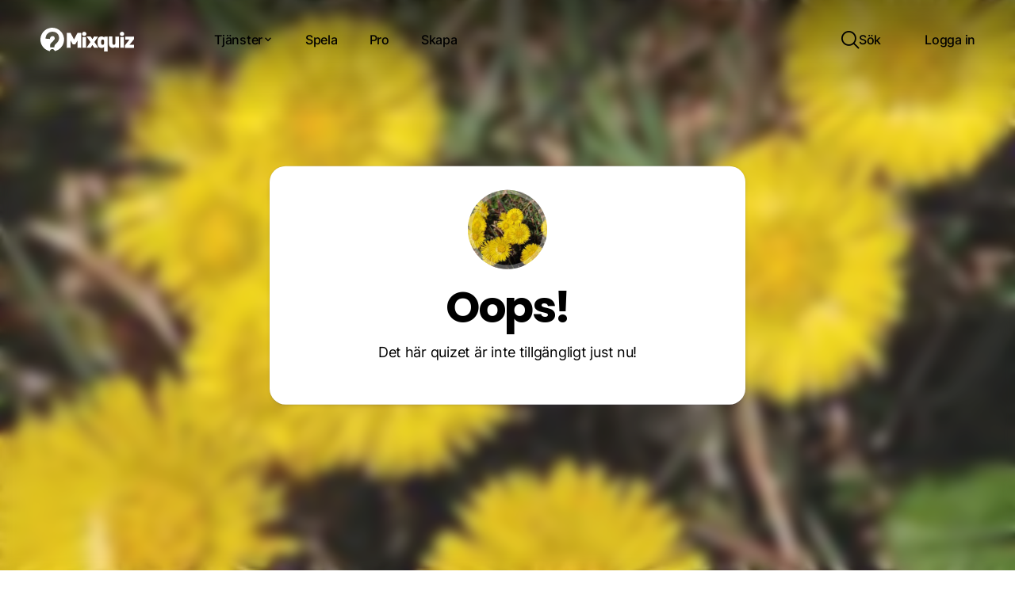

--- FILE ---
content_type: text/html; charset=UTF-8
request_url: https://mixquiz.se/f2kneb7d2f/
body_size: 25022
content:



<!doctype html>


<html lang="sv-SE" class="hollow-header">

<head>
    <meta charset="utf-8">
    <meta http-equiv="X-UA-Compatible" content="IE=edge,chrome=1">

            <meta property="og:image" content="https://img.mixquiz.se/[base64]"/>
        
    
    
    

    <meta name="HandheldFriendly" content="True">
    <meta name="MobileOptimized" content="320">
    <meta name="viewport" content="width=device-width, initial-scale=1, maximum-scale=1, user-scalable=0"/>

    <meta name="mobile-web-app-capable" content="yes"/>
    <meta name="format-detection" content="telephone=no">

        <link rel="shortcut icon" sizes="16x16 24x24 32x32 48x48 64x64" href="https://mixquiz.se/favicon.ico">

    <link rel="apple-touch-icon" sizes="57x57"
          href="https://mixquiz.se/app/themes/mixquiz/library/images/icon-57.png">
    <link rel="apple-touch-icon-precomposed" sizes="57x57"
          href="https://mixquiz.se/app/themes/mixquiz/library/images/icon-57.png">
    <link rel="apple-touch-icon" sizes="72x72"
          href="https://mixquiz.se/app/themes/mixquiz/library/images/icon-72.png">
    <link rel="apple-touch-icon" sizes="114x114"
          href="https://mixquiz.se/app/themes/mixquiz/library/images/icon-114.png">
    <link rel="apple-touch-icon" sizes="120x120"
          href="https://mixquiz.se/app/themes/mixquiz/library/images/icon-120.png">
    <link rel="apple-touch-icon" sizes="144x144"
          href="https://mixquiz.se/app/themes/mixquiz/library/images/icon-144.png">
    <link rel="apple-touch-icon" sizes="152x152"
          href="https://mixquiz.se/app/themes/mixquiz/library/images/icon-152.png">
    <meta name="application-name" content="Mixquiz">
    <meta name="msapplication-TileImage"
          content="https://mixquiz.se/app/themes/mixquiz/library/images/icon-144.png">
    <meta name="msapplication-TileColor" content="#59c2e6">


    <!--[if IE]>
			<link rel="shortcut icon" href="https://mixquiz.se/app/themes/mixquiz/favicon.ico">
		<![endif]-->
    <!-- or, set /favicon.ico for IE10 win -->

    <link rel="alternate" hreflang="sv"
          href="https://mixquiz.se/f2kneb7d2f/"/>


    
    <meta name='robots' content='index, follow, max-image-preview:large, max-snippet:-1, max-video-preview:-1' />
	<style>img:is([sizes="auto" i], [sizes^="auto," i]) { contain-intrinsic-size: 3000px 1500px }</style>
	
	<!-- This site is optimized with the Yoast SEO plugin v25.9 - https://yoast.com/wordpress/plugins/seo/ -->
	<title>Påsk tjoho Bara &bull; En tipspromenad hos Mixquiz</title>
	<meta name="description" content="Testa dina kunskaper i quizet &quot;Påsk tjoho Bara&quot; och tävla med andra! Skapa egna quiz enkelt och snabbt som du kan dela med dina vänner." />
	<link rel="canonical" href="https://mixquiz.se/f2kneb7d2f/" />
	<meta property="og:locale" content="sv_SE" />
	<meta property="og:type" content="article" />
	<meta property="og:title" content="Påsk tjoho Bara &bull; En tipspromenad hos Mixquiz" />
	<meta property="og:description" content="Testa dina kunskaper i quizet &quot;Påsk tjoho Bara&quot; och tävla med andra! Skapa egna quiz enkelt och snabbt som du kan dela med dina vänner." />
	<meta property="og:url" content="https://mixquiz.se/f2kneb7d2f/" />
	<meta property="og:site_name" content="Mixquiz" />
	<meta property="article:publisher" content="https://www.facebook.com/mix.quiz" />
	<meta property="article:published_time" content="2024-03-30T07:03:55+00:00" />
	<meta property="article:modified_time" content="2024-03-30T07:55:42+00:00" />
	<meta name="author" content="Christina Lergin" />
	<meta name="twitter:label1" content="Written by" />
	<meta name="twitter:data1" content="Christina Lergin" />
	<script type="application/ld+json" class="yoast-schema-graph">{"@context":"https://schema.org","@graph":[{"@type":"WebPage","@id":"https://mixquiz.se/f2kneb7d2f/","url":"https://mixquiz.se/f2kneb7d2f/","name":"Påsk tjoho Bara &#8226; Ett quiz hos Mixquiz","isPartOf":{"@id":"https://mixquiz.se/#website"},"datePublished":"2024-03-30T07:03:55+00:00","dateModified":"2024-03-30T07:55:42+00:00","author":{"@id":"https://mixquiz.se/#/schema/person/eaa3a1077da8c70242871ed3a5a6c2e9"},"description":"Testa dina kunskaper i quizet \"Påsk tjoho Bara\" och tävla med andra! Skapa egna quiz enkelt och snabbt som du kan dela med dina vänner.","breadcrumb":{"@id":"https://mixquiz.se/f2kneb7d2f/#breadcrumb"},"inLanguage":"sv-SE","potentialAction":[{"@type":"ReadAction","target":["https://mixquiz.se/f2kneb7d2f/"]}]},{"@type":"BreadcrumbList","@id":"https://mixquiz.se/f2kneb7d2f/#breadcrumb","itemListElement":[{"@type":"ListItem","position":1,"name":"Hem","item":"https://mixquiz.se/"},{"@type":"ListItem","position":2,"name":"Påsk tjoho Bara"}]},{"@type":"WebSite","@id":"https://mixquiz.se/#website","url":"https://mixquiz.se/","name":"Mixquiz","description":"Skapa quiz och tipspromenader snabbt och enkelt!","potentialAction":[{"@type":"SearchAction","target":{"@type":"EntryPoint","urlTemplate":"https://mixquiz.se/?s={search_term_string}"},"query-input":{"@type":"PropertyValueSpecification","valueRequired":true,"valueName":"search_term_string"}}],"inLanguage":"sv-SE"},{"@type":"Person","@id":"https://mixquiz.se/#/schema/person/eaa3a1077da8c70242871ed3a5a6c2e9","name":"Christina Lergin","image":{"@type":"ImageObject","inLanguage":"sv-SE","@id":"https://mixquiz.se/#/schema/person/image/","url":"https://cdn.mixquiz.se/uploads/nsl_avatars/39c8f1e50a3f7deeb51479a4aea830ac.png","contentUrl":"https://cdn.mixquiz.se/uploads/nsl_avatars/39c8f1e50a3f7deeb51479a4aea830ac.png","caption":"Christina Lergin"}}]}</script>
	<!-- / Yoast SEO plugin. -->


<link rel='dns-prefetch' href='//cdn.mixquiz.se' />

<style id='wp-emoji-styles-inline-css' type='text/css'>

	img.wp-smiley, img.emoji {
		display: inline !important;
		border: none !important;
		box-shadow: none !important;
		height: 1em !important;
		width: 1em !important;
		margin: 0 0.07em !important;
		vertical-align: -0.1em !important;
		background: none !important;
		padding: 0 !important;
	}
</style>
<link rel='stylesheet' id='webien-search-addon-css' href='https://mixquiz.se/app/plugins/webien-search/dist/style.css?ver=6.8.2' type='text/css' media='all' />
<link rel='stylesheet' id='sitewide-css' href='https://mixquiz.se/app/themes/mixquiz/dist/sitewide.css?ver=194527974' type='text/css' media='all' />
<link rel='stylesheet' id='quiz-map-css' href='https://mixquiz.se/app/themes/mixquiz/dist/quiz-map.css?ver=194527974' type='text/css' media='all' />
<link rel='stylesheet' id='webien-images-css' href='https://mixquiz.se/app/plugins/webien-images/dist/style.css?ver=0.4.5.4' type='text/css' media='all' />
<script type="text/javascript" src="https://mixquiz.se/wp/wp-includes/js/jquery/jquery.min.js?ver=3.7.1" id="jquery-core-js"></script>
<script type="text/javascript" src="https://mixquiz.se/wp/wp-includes/js/jquery/jquery-migrate.min.js?ver=3.4.1" id="jquery-migrate-js"></script>
<link rel='shortlink' href='https://mixquiz.se/?p=120074' />
<script>window.webienImages={"settings":{"registred":false,"active":true,"compression":"80","max_size":"1400","retina":false},"mainDistribution":"https:\/\/cdn.mixquiz.se","imageDistribution":"https:\/\/img.mixquiz.se","publicKey":"noKey","localFiles":false,"awsBucket":"quiz-media"};</script>			<style>
				.e-con.e-parent:nth-of-type(n+4):not(.e-lazyloaded):not(.e-no-lazyload),
				.e-con.e-parent:nth-of-type(n+4):not(.e-lazyloaded):not(.e-no-lazyload) * {
					background-image: none !important;
				}
				@media screen and (max-height: 1024px) {
					.e-con.e-parent:nth-of-type(n+3):not(.e-lazyloaded):not(.e-no-lazyload),
					.e-con.e-parent:nth-of-type(n+3):not(.e-lazyloaded):not(.e-no-lazyload) * {
						background-image: none !important;
					}
				}
				@media screen and (max-height: 640px) {
					.e-con.e-parent:nth-of-type(n+2):not(.e-lazyloaded):not(.e-no-lazyload),
					.e-con.e-parent:nth-of-type(n+2):not(.e-lazyloaded):not(.e-no-lazyload) * {
						background-image: none !important;
					}
				}
			</style>
			<link rel="icon" href="https://cdn.mixquiz.se/favicon.ico" sizes="32x32" />
<link rel="icon" href="https://cdn.mixquiz.se/favicon.ico" sizes="192x192" />
<link rel="apple-touch-icon" href="https://cdn.mixquiz.se/favicon.ico" />
<meta name="msapplication-TileImage" content="https://cdn.mixquiz.se/favicon.ico" />


            <script async data-cookiecategory="analytics" src="https://www.googletagmanager.com/gtag/js?id=UA-49774078-1"></script>
        <script>
            window.dataLayer = window.dataLayer || [];

            function gtag() {
                dataLayer.push(arguments);
            }

            gtag('js', new Date());

            
            gtag('set', {'custom_map': {'dimension1': 'page_type'}});

            gtag('config', 'UA-49774078-1', {
                'page_title': 'Påsk tjoho Bara',
                'page_path': '/f2kneb7d2f (Påsk tjoho Bara)',
                'page_type': 'map',
                'cookie_flags': 'max-age=7200;secure;samesite=none'
            });
        </script>
    
            <script type="application/ld+json">{"@context":"https:\/\/schema.org\/","@type":"Article","url":"https:\/\/mixquiz.se\/f2kneb7d2f\/","author":{"@type":"Person","name":"Christina Lergin"},"headline":"P\u00e5sk tjoho Bara","articleBody":"Glad p\u00e5sk \ud83d\udc23 ","datePublished":"2024-03-30","image":"https:\/\/cdn.mixquiz.se\/assets\/logo.svg","ArticleSection":"Tipspromenad","Publisher":"Mixquiz"}</script>
    
            <script>
        window.imageDistribution = "img.mixquiz.se";
        window.mainDistribution = "cdn.mixquiz.se";
        window.currentLang = "sv";
        window.userId = 0;
        window.postId = 120074;
    </script>
</head>

<body class="wp-singular post-template-default single single-post postid-120074 single-format-standard wp-theme-mixquiz elementor-default elementor-kit-70734">


<div id="container">

    <div class="component-headernew"><header class="header" role="banner">

    <div id="inner-header">

        <a class="home-link" href="https://mixquiz.se">
            <div class="logo">
                <?xml version="1.0" encoding="utf-8"?>
<svg version="1.1" id="Layer_1" xmlns="http://www.w3.org/2000/svg" xmlns:xlink="http://www.w3.org/1999/xlink" x="0px" y="0px"
	 viewBox="-241 435.7 516.7 131.3" enable-background="new -241 435.7 516.7 131.3" xml:space="preserve">
<g>
	<path class="q" fill="#59C1E5" d="M-175.8,435.7c15,0.3,28.5,4.7,40.4,14.2c12.9,10.2,20.7,23.5,23.8,39.5c0.9,4.6,1.3,9.2,1,13.9
		c-0.7,13.6-4.9,26-13.1,36.9c-9.4,12.4-21.6,20.4-36.6,24.3c-1.3,0.3-1.7,0-2.1-1.1c-2.3-6-7.2-9.7-12.8-9.7
		c-6.5-0.1-11.6,3.5-13.9,9.8c-0.4,1.1-0.8,1.5-2.1,1.2c-25.2-6.1-44.6-26.9-49-52.4c-0.9-5.2-1.3-10.5-0.8-15.7
		c1.2-13.7,5.9-26.1,14.7-36.7c9.3-11.2,21-18.6,35.1-22.1C-186.1,436.3-181,435.8-175.8,435.7z M-178.9,544c0,0,0-0.1,0-0.1
		c4.5,0,8.9-0.1,13.4,0c1.4,0,1.6-0.5,1.6-1.7c0-2.5,0-5.1,0.7-7.6c1.2-4.1,4.3-6.7,7.3-9.4c5-4.5,9.8-9.2,13.2-15
		c4.8-8,5.2-16.7,3.7-25.6c-1.3-7.6-5-13.9-10.9-18.8c-6.5-5.4-14.2-7.5-22.5-7.9c-3-0.1-5.9,0.2-8.9,0.6
		c-5.8,0.7-11.1,2.8-15.8,6.1c-8,5.6-12.4,13.5-14.6,22.8c-0.5,2.4-0.9,4.8-1.3,7.2c-0.1,0.6-0.4,1.6,0.8,1.5
		c1.6-0.1,3.1,0.2,4.7,0.3c3.9,0.3,7.8,0.4,11.6,0.8c1.6,0.2,3.3-0.1,4.8,0.4c1.8,0.6,2.2-0.3,2.4-1.7c1.4-8.1,5.3-12.2,13.3-13.6
		c3.7-0.6,7,0.4,9.9,2.9c3.7,3.2,4.2,11.2,1.7,15.2c-2.5,3.9-5.6,7.3-8.9,10.5c-3.3,3.1-6.5,6.3-9.5,9.6c-2.1,2.3-3.7,4.9-4.6,8
		c-1.4,4.9-0.7,9.8-0.9,14.7c0,1,0.7,0.8,1.3,0.8C-183.8,544-181.4,544-178.9,544z"/>
	<path d="M-74.3,507.8c0,12.3,0,24.7,0,37c0,1.5-0.3,2-1.9,2c-5.9-0.1-11.7-0.1-17.6,0c-1.1,0-1.4-0.3-1.4-1.4c0-26.6,0-53.2,0-79.8
		c0-1.2,0.3-1.4,1.4-1.4c5.9,0.1,11.9,0.1,17.8,0c1,0,1.5,0.4,2,1.2c5.9,11.4,11.9,22.8,17.9,34.2c0.1,0.3,0.3,0.6,0.6,1
		c0.3-0.6,0.6-1.1,0.9-1.6c5.9-11.2,11.8-22.4,17.6-33.6c0.5-1,1-1.3,2.1-1.3c5.9,0.1,11.7,0.1,17.6,0c1.1,0,1.5,0.1,1.5,1.4
		c0,26.6,0,53.2,0,79.8c0,1.1-0.2,1.5-1.4,1.5c-6-0.1-12.1-0.1-18.1,0c-1.1,0-1.4-0.3-1.4-1.4c0-12.5,0-25,0-37.7
		c-0.6,0.2-0.7,0.8-1,1.2c-3.5,5.8-6.9,11.7-10.4,17.5c-0.5,0.9-1,1.2-2,1.2c-3.6-0.1-7.2-0.1-10.8,0c-1,0-1.5-0.3-2-1.2
		c-3.4-5.8-6.8-11.5-10.2-17.2c-0.3-0.5-0.6-1-0.9-1.5C-74.1,507.7-74.2,507.7-74.3,507.8z"/>
	<path d="M111.1,489.6c0-1.6,0.1-2.7,0-3.8c-0.1-0.9,0.2-1.3,1.2-1.3c5.5,0.1,11.1,0,16.6,0c0.8,0,1.2,0.2,1.1,1.1c0,0.3,0,0.7,0,1
		c0,26.2,0,52.3,0,78.5c0,1.8-0.5,2.1-2.1,2c-5.3-0.1-10.7-0.1-16,0c-1.3,0-1.5-0.4-1.5-1.5c0.1-7.1,0-14.3,0-21.4
		c0-0.5,0.2-1.1-0.2-1.7c-2.6,2.4-5.6,3.9-9,4.5c-5.4,1-10.6,0.4-15.6-1.9c-6.5-3-9.4-8.6-10.1-15.3c-1.1-9.2-1.1-18.5-0.1-27.7
		c1.5-12.5,10.6-19.5,23.2-18.2C103.4,484.3,107.5,486,111.1,489.6z M110.3,515.6c0-2,0.1-4,0-6c0-1.1-0.3-2.1-0.6-3.2
		c-1-3.7-3.3-5.5-7.2-5.6c-3.9,0-6.4,1.6-7.3,5.4c-1.4,6.2-1.3,12.4,0,18.6c0.8,3.8,3.3,5.5,7.2,5.5c4,0,6.3-1.8,7.3-5.6
		C110.6,521.7,110.5,518.6,110.3,515.6z"/>
	<path d="M173,541.6c-3.3,2.9-6.8,4.6-10.8,5.3c-13.3,2.4-23.8-5.9-24.8-18.3c-0.2-2-0.2-4-0.2-6c0-12.2,0-24.5,0-36.7
		c0-1.1,0.1-1.6,1.4-1.6c5.6,0.1,11.2,0.1,16.8,0c1.2,0,1.4,0.4,1.4,1.5c0,12.1,0,24.1,0,36.2c0,3.8,1.7,6.5,4.7,7.7
		c5.5,2.1,10.9-1.4,10.9-7.4c0.1-12.1,0.1-24.1,0-36.2c0-1.4,0.4-1.8,1.8-1.7c5.5,0.1,11,0.1,16.5,0c1.2,0,1.4,0.3,1.4,1.4
		c0,19.8,0,39.6,0,59.4c0,1.2-0.3,1.5-1.5,1.5c-5.4-0.1-10.8-0.1-16.2,0c-1.1,0-1.5-0.3-1.4-1.4C173.1,544.1,173,543,173,541.6z"/>
	<path d="M12.9,546.7c0.5-0.8,0.9-1.4,1.3-2c6.7-9.6,13.4-19.1,20.1-28.7c0.6-0.9,0.6-1.5,0-2.4c-6.6-9.3-13.1-18.5-19.6-27.8
		c-0.3-0.4-0.6-0.9-1-1.5c6.7,0,13.2,0.2,19.6-0.1c3-0.1,4.5,0.8,5.8,3.4c2,4,4.4,7.7,6.7,11.8c2.5-4.3,5.1-8.3,7.4-12.5
		c1.1-2,2.2-2.7,4.5-2.6c6.7,0.2,13.5,0.1,20.2,0.1c0.1,0.7-0.4,1-0.6,1.3c-6.5,9.3-13.1,18.6-19.6,27.8c-0.7,1-0.8,1.6,0,2.6
		c6.8,9.6,13.6,19.3,20.3,28.9c0.3,0.4,0.6,0.9,0.9,1.3c-0.4,0.5-0.8,0.2-1.2,0.2c-6.9,0-13.8,0-20.7,0c-1,0-1.5-0.3-2.1-1.2
		c-2.9-4.8-5.9-9.6-8.9-14.4c-0.6,0.2-0.7,0.7-0.9,1.1c-2.7,4.4-5.4,8.8-8,13.2c-0.5,0.9-1.1,1.3-2.2,1.3
		C27.7,546.7,20.5,546.7,12.9,546.7z"/>
	<path d="M250.9,529.4c0.6,0.5,1.1,0.3,1.7,0.3c7.2,0,14.4,0,21.5,0c1.1,0,1.6,0.1,1.6,1.5c-0.1,4.8-0.1,9.6,0,14.4
		c0,1.1-0.3,1.3-1.4,1.3c-15.8,0-31.5,0-47.3,0c-1,0-1.4-0.2-1.3-1.3c0.1-3.8,0.1-7.6,0-11.4c0-0.9,0.3-1.6,0.9-2.4
		c7.5-9.5,15-19.1,22.5-28.6c0.3-0.4,0.6-0.9,1-1.3c-0.5-0.5-1-0.3-1.4-0.3c-6.6,0-13.3,0-19.9,0c-1.1,0-1.5-0.3-1.5-1.4
		c0.1-4.8,0.1-9.6,0-14.4c0-1.1,0.3-1.4,1.4-1.4c15.3,0,30.6,0,45.9,0c1,0,1.4,0.2,1.4,1.3c-0.1,3.8-0.1,7.6,0,11.4
		c0,0.9-0.2,1.6-0.8,2.4c-7.6,9.5-15.2,19-22.8,28.5C251.6,528.4,251.3,528.9,250.9,529.4z"/>
	<path d="M-9,516.5c0-9.5,0-18.9,0-28.4c0-1.2,0.2-1.5,1.5-1.5c5.6,0.1,11.2,0.1,16.8,0c1,0,1.4,0.2,1.4,1.3c0,19.1,0,38.3,0,57.4
		c0,1.2-0.4,1.4-1.5,1.4c-5.5,0-11.1-0.1-16.6,0c-1.2,0-1.5-0.3-1.5-1.5C-9,535.7-9,526.1-9,516.5z"/>
	<path d="M219.5,516.7c0,9.5,0,19,0,28.5c0,1.2-0.3,1.5-1.5,1.5c-5.6-0.1-11.2-0.1-16.8,0c-1.1,0-1.3-0.3-1.3-1.3
		c0-19.1,0-38.3,0-57.4c0-1.1,0.3-1.3,1.3-1.3c5.7,0.1,11.3,0.1,17,0c1.1,0,1.3,0.3,1.3,1.3C219.4,497.5,219.5,507.1,219.5,516.7z"
		/>
	<path d="M12.7,469.8c0,6.4-5.2,11.6-11.8,11.6c-6.6,0.1-12-5.2-12-11.6c0-6.4,5.3-11.6,11.8-11.6C7.3,458.3,12.6,463.4,12.7,469.8z
		"/>
	<path d="M221.5,469.8c0,6.4-5.3,11.6-11.8,11.6c-6.6,0-12-5.2-11.9-11.7c0-6.4,5.4-11.5,11.9-11.5
		C216.2,458.3,221.5,463.5,221.5,469.8z"/>
</g>
</svg>
            </div>
        </a>


        <div class="area-1">
            <nav role="navigation" class="main-nav">

                <ul class="top-row">
                    <li class="has-submenu">
                        <button type="button" class="menu-item open-menu transparent size-l">
                            <span>Tjänster</span>
                            <i class="icon icon-cheveron-down"></i>
                        </button>
                        <ul class="nav-dropdown">
                            <div class="inner">

                                <div class="menu">
                                    <span class="menu-title">Våra tjänster</span>
                                    <li>
                                        <a href="https://mixquiz.se/quiz/">
                                            <div class="thumb">
                                                <i class="icon icon-phone-3d"></i>
                                            </div>
                                            <div class="txt">
                                                <span class="title">Quiz</span>
                                                <span class="descr">Digitala quiz som kan göras vart som helst. Använd bilder och videor till dina frågor. Fungerar på alla enheter. Kul och lärorikt!</span>
                                            </div>
                                        </a>
                                    </li>
                                    <li>
                                        <a href="https://mixquiz.se/tipspromenad/">
                                            <div class="thumb">
                                                <i class="icon icon-map-3d"></i>
                                            </div>
                                            <div class="txt">
                                                <span class="title">Digital tipspromenad</span>
                                                <span class="descr">Enkelt sätt att få dina användare att komma ut. Använder telefonens gps för att aktivera frågorna. Ingen app att ladda ner eller annat krångel.</span>
                                            </div>
                                        </a>
                                    </li>

                                    
                                    <li>
                                        <a href="https://mixquiz.se/orientering/">
                                            <div class="thumb">
                                                <i class="icon icon-compass-3d"></i>
                                            </div>
                                            <div class="txt">
                                                <span class="title">Digital orientering</span>
                                                <span class="descr">Telefonens kompass används för att navigera och aktivera kontroller. Skapa banan helt digitalt med professionella orienteringskartor. Inget övrigt material behövs.</span>
                                            </div>
                                        </a>
                                    </li>

                                                                    </div>

                                <div class="sidebar">
                                    <span class="sidebar-title">Nyheter</span>
                                    <div class="blog-items">
                                                                                    <a href="https://mixquiz.se/blog/orientering-for-alla/">
                                                <img src="https://img.mixquiz.se/[base64]" alt="Orientering för alla!">
                                                <span class="title">Orientering för alla!</span>
                                            </a>
                                                                                    <a href="https://mixquiz.se/blog/anvand-ai-for-att-skapa-quiz/">
                                                <img src="https://img.mixquiz.se/[base64]" alt="Skapa med AI">
                                                <span class="title">Skapa med AI</span>
                                            </a>
                                                                            </div>
                                </div>

                            </div>
                        </ul>
                    </li>

                    <li>
                        <a href="https://mixquiz.se/spela/" class="menu-item">
                            <span>Spela</span>
                        </a>
                    </li>

                    <li>
                        <a href="https://mixquiz.se/pro/" class="menu-item">
                            <span>Pro</span>
                        </a>
                    </li>

                    <li>
                        <a href="https://mixquiz.se/skapa/" class="menu-item">
                            <span>Skapa</span>
                        </a>
                    </li>

                </ul>

            </nav>

        </div>

        <div class="area-2">

            <nav class="side-nav">
                <ul class="top-row">
                    <li class="search">
                        <button type="button" class="menu-item open-search">
                            <i class="icon icon-search"></i>
                            <span>Sök</span>
                        </button>
                    </li>
                                        <li>
                        <a href="/login" class="menu-item">
                            <span>Logga in</span>
                        </a>
                    </li>
                                    </ul>
            </nav>


        </div>

    </div>
</header>

<div class="component-actionbutton"><button class="action-button circle size-l">
    <div class="toggle-bkg-plate"></div>
    <i class="icon icon-menu-thick"></i>
    <i class="icon icon-close-thick"></i>
</button></div></div>
<script>
    const queryString = window.location.search;
    const urlParams = new URLSearchParams(queryString);
    const multiplay = urlParams.get('join');
    if(multiplay && multiplay.length > 0){
        document.documentElement.classList.add('multiplay-join');
    }
    const challenge = urlParams.get('ch');
    if(challenge && challenge.length > 0){
        document.body.classList.add('challenge-join');
    }
</script>


<div id="content">

    
    <div class="component-quiz">
<div class="quiz-app map" id="quiz-map">

    <div class="bkg" style="background-image:url('https://img.mixquiz.se/[base64]')"></div>

    <div class="overlay-tint"></div>


    <div class="scene preloader" :class="[{active:activeScene === 'preloader'}, {out:inactiveScene === 'preloader'}]">
        <!-- By Sam Herbert (@sherb), for everyone. More @ http://goo.gl/7AJzbL -->
<svg width="120" height="30" viewBox="0 0 120 30" xmlns="http://www.w3.org/2000/svg" fill="#000" class="preloader">
    <circle cx="15" cy="15" r="15">
        <animate attributeName="r" from="15" to="15"
                 begin="0s" dur="0.8s"
                 values="15;9;15" calcMode="linear"
                 repeatCount="indefinite" />
        <animate attributeName="fill-opacity" from="1" to="1"
                 begin="0s" dur="0.8s"
                 values="1;.5;1" calcMode="linear"
                 repeatCount="indefinite" />
    </circle>
    <circle cx="60" cy="15" r="9" fill-opacity="0.3">
        <animate attributeName="r" from="9" to="9"
                 begin="0s" dur="0.8s"
                 values="9;15;9" calcMode="linear"
                 repeatCount="indefinite" />
        <animate attributeName="fill-opacity" from="0.5" to="0.5"
                 begin="0s" dur="0.8s"
                 values=".5;1;.5" calcMode="linear"
                 repeatCount="indefinite" />
    </circle>
    <circle cx="105" cy="15" r="15">
        <animate attributeName="r" from="15" to="15"
                 begin="0s" dur="0.8s"
                 values="15;9;15" calcMode="linear"
                 repeatCount="indefinite" />
        <animate attributeName="fill-opacity" from="1" to="1"
                 begin="0s" dur="0.8s"
                 values="1;.5;1" calcMode="linear"
                 repeatCount="indefinite" />
    </circle>
</svg>
        <span class="msg">{{loader.msg}}</span>
    </div>


    <div class="scene start" :class="[{active:activeScene === 'start'}, {out:inactiveScene === 'start'}]">
        <div class="inner">
            <div class="start-img" style="background-image:url('https://img.mixquiz.se/[base64]')"></div>
            <h1 class="title">Påsk tjoho Bara</h1>
            <p class="descr">Glad påsk 🐣 </p>
        </div>
        <button class="full-width size-l round" @click="startQuiz">Starta</button>
    </div>


    <div class="scene create-user" :class="[{active:activeScene === 'createUser'}, {out:inactiveScene === 'createUser'}]">
        <div class="inner">
            <h4 class="title">Ange namn på dig eller ditt lag:</h4>
            <input v-model="form.name" ref="createUser" type="text" autocomplete="off" placeholder="Namn..">
        </div>
        <button class="size-l round" @click="userCreated">Nu kör vi!</button>
    </div>


    <div class="scene demo" :class="[{active:activeScene === 'demo'}, {out:inactiveScene === 'demo'}]">
        <div class="inner">
            <div class="start-img" style="background-image:url('https://img.mixquiz.se/[base64]')"></div>
            <h1 class="title">Demo</h1>
            <p class="descr" v-show="!isOrienteering">Det här är bara en demo så positionen som anges är inte din faktiska plats. Men om du hade varit här och rört dig mot frågornas position hade de öppnats. Här i demoversionen kan du istället klicka på kartan för att byta position.</p>
            <p class="descr" v-show="isOrienteering">Klicka på kartan för att simulera din plats samt aktivera kontrollerna. När det sen är på riktigt är det din aktuella position som aktiverar kontrollerna.</p>
        </div>
        <button class="size-l round" @click="demoConfirm">
            <span>Ok</span>
        </button>
    </div>


    <div class="scene time-limit" :class="[{active:activeScene === 'timeLimit'}, {out:inactiveScene === 'timeLimit'}]">
        <div class="inner">
            <div class="start-img" style="background-image:url('https://img.mixquiz.se/[base64]')"></div>
            <h2 class="title h1">Oops!</h2>
            <p class="descr">Det här quizet är inte tillgängligt just nu!</p>
        </div>
    </div>


    <div class="scene existing-answers" :class="[{active:activeScene === 'existingAnswers'}, {out:inactiveScene === 'existingAnswers'}]">
        <div class="inner">
            <div class="start-img" style="background-image:url('https://img.mixquiz.se/[base64]')"></div>
            <h2 class="title h1">Påsk tjoho Bara</h2>
            <p class="descr">Det ser ut som du har svarat på några frågor redan. Välj om du vill fortsätta där du var eller börja om på nytt.</p>
        </div>
        <div class="btns">
            <button type="button" class="size-l text" @click="restartQuiz">
                <span>Starta om</span>
            </button>
            <button type="button" class="full-width size-l round" @click="continueQuiz">
                <span>Fortsätt</span>
            </button>

        </div>

    </div>


    <div class="scene only-once" :class="[{active:activeScene === 'onlyOnce'}, {out:inactiveScene === 'onlyOnce'}]">
        <div class="inner">
            <div class="start-img" style="background-image:url('https://img.mixquiz.se/[base64]')"></div>
            <h2 class="title h1">Oops!</h2>
            <p class="descr">Det här quizet går bara att genomföra en gång. Det ser ut som du redan skickat in svar.</p>
        </div>
    </div>

    <div class="scene battery" :class="[{active:activeScene === 'battery'}, {out:inactiveScene === 'battery'}]">
        <div class="inner">
            <?xml version="1.0" encoding="UTF-8"?>
<svg xmlns="http://www.w3.org/2000/svg" xmlns:xlink="http://www.w3.org/1999/xlink" width="100pt" height="100pt" viewBox="0 0 50 50" version="1.1">
<g id="surface3668">
<path style=" stroke:none;fill-rule:nonzero;fill:rgb(0%,0%,0%);fill-opacity:1;" d="M 4.6875 12.5 L 4.6875 37.5 L 42.1875 37.5 L 42.1875 29.6875 L 45.3125 29.6875 L 45.3125 20.3125 L 42.1875 20.3125 L 42.1875 12.5 Z M 7.8125 15.625 L 39.0625 15.625 L 39.0625 34.375 L 7.8125 34.375 Z M 7.8125 15.625 "/>
</g>
</svg>
            <h2 class="title">Spara batteri</h2>
            <p class="descr">descr..</p>
        </div>
        <div class="btns">
            <button class="size-l round" @click="saveBatteryStart">Spara</button>
            <button class="size-l round" @click="openScene(null)">Nej</button>
        </div>

    </div>

    <div class="scene questions" :class="[{active:activeScene === 'question'}, {out:inactiveScene === 'question'}, {editing:editingQuestions}]">

        <div class="video-player" :class="{active:activeMedia === 'youtube' && !activeQuestion.locked}">
            <div class="video-controls" :class="{active:yt.isPlaying}">
                <button type="button"
                        class="replay-video"
                        @click="replayVideo">

                    <i class="icon icon-replay2"></i>
                </button>
                <button type="button"
                        class="toggle-sound"
                        @click="toggleSound"
                        :class="{on:useSound}">

                    <i class="icon icon-mute" v-show="!useSound"></i>
                    <i class="icon icon-sound" v-show="useSound"></i>
                </button>
            </div>

            <div id="ytplayer"></div>
        </div>





        <div class="question" v-for="(q, i) in questions" :key="q.id" :class="[{active:activeQuestion && q.id === activeQuestion.id},{locked:q.locked}]">
            <div class="block" v-show="q.locked">
                <p>Den här frågan är fortfarande låst.<br>Närma dig frågans position för att öppna den.</p>
            </div>
            <div class="inner">
                <div class="media fill-out" :class="{active:activeMedia === 'image'}">
                    <img :ref="'img-' + q.id">
                    <span class="attribution" v-html="mediaCredits(q)"></span>
                </div>

                <div class="q">
                    <h3 class="title">{{q.question}}</h3>

                    <ul class="answers">
                        <li v-for="(a, z) in q.alternatives" :key="z" @click="setAlternative(q,a)">
                            <div class="check">
                                <div class="cbx">
                                    <input :id="'cbx-'+i+'-'+z" class="cbx" :name="'q-'+i" type="radio" :checked="a.selected" />
                                    <label :for="'cbx-'+i+'-'+z"></label>
                                    <svg width="20" height="20" viewbox="0 0 20 19" fill="none">
                                        <path class="st0" d="M1.7,8.4l4.5,3.8l7.1-10.5"/>
                                    </svg>
                                </div>
                            </div>
                            <span class="txt">{{a.alt}}</span>
                        </li>

                        <textarea class="tiebreak" v-if="q.settings.tiebreak" v-model="tiebreakAnswer" placeholder="Svar.."></textarea>
                    </ul>
                </div>
                <button class="save-question size-l round" v-show="!editingQuestions" :class="{active:q.isAnswered || q.settings.tiebreak}" @click="saveAnswer(q, i)">
                    Spara                </button>
            </div>
        </div>

        <div class="pagination" v-show="editingQuestions">
            <div class="buttons">
                <button :class="{active: activeQuestion && q.id === activeQuestion.id}" v-for="(q, i) in questions" :key="q.id" @click="paginateQuestions(questions[i])">
                    <span>{{i+1}}</span>
                </button>
            </div>
            <button class="close size-l round" @click="closeEditQuestions">
                <span>Spara och stäng</span>
            </button>
        </div>

        <!-- Answer goey animation -->
        <svg class="goey" xmlns="http://www.w3.org/2000/svg">
            <defs>
                <filter id="goo">
                    <fegaussianblur in="SourceGraphic" stddeviation="4" result="blur"></fegaussianblur>
                    <fecolormatrix in="blur" mode="matrix" values="1 0 0 0 0  0 1 0 0 0  0 0 1 0 0  0 0 0 22 -7" result="goo"></fecolormatrix>
                    <feblend in="SourceGraphic" in2="goo"></feblend>
                </filter>
            </defs>
        </svg>

    </div>



    <div class="scene end-send" :class="[{active:activeScene === 'endSend'}, {out:inactiveScene === 'endSend'}]">
        <form class="main-form" @submit.prevent="submitQuiz">
            <div class="inner">
                <h2 class="title h1">Skicka in</h2>
                <p v-if="isOrienteering" class="descr">Du har hittat alla kontroller, dags att skicka in ditt resultat!</p>
                <p v-else class="descr">Du har svarat på alla frågor, dags att skicka in dina svar!</p>
                <button type="button" v-if="canEditAnswers" class="edit-questions hollow has-icon-left" @click="openEditingQuestions">
                    <small>Redigera svar</small>
                    <i class="icon icon-edit"></i>
                </button>

                <div class="summary">

                    <div class="input">
                        <span class="label">Namn</span>
                        <input type="text" v-model="form.name" placeholder="Namn.."
                               autocomplete="off" spellcheck="false" autocorrect="off" maxlength="60"/>
                        <span class="text-counter" v-if="form.name && form.name.length > 40">{{form.name.length}} / 60</span>
                    </div>

                    <div class="input" v-if="settings.require_email">
                        <span class="label">E-post</span>
                        <input name="email" v-model="form.email" class="email" ref="userEmail" type="email" autocomplete="off" placeholder="E-post..">
                    </div>

                    <div class="input">
                        <span class="label">Meddelande.. (valfritt)</span>
                        <textarea name="msg" class="msg" v-model="form.msg" rows="3" placeholder="Meddelande.."></textarea>
                    </div>

                </div>

            </div>

            <button type="submit" class="size-l round full-width">
                <span v-if="isOrienteering">Skicka in resultat</span>
                <span v-else>Skicka in svar</span>
            </button>

        </form>
    </div>



    <div class="scene confirmation" :class="[{active:activeScene === 'endConfirmation'}, {out:inactiveScene === 'endConfirmation'}]">
        <div class="inner">
            <div class="start-img" style="background-image:url('https://img.mixquiz.se/[base64]')"></div>

            <h2 v-if="settings.map.map_save_user" class="title h1">Ditt resultat är skickat!</h2>

                            <p class="descr"><p>Bra kämpat! 🐣🐣🐣</p></p>
                    </div>
        <button v-if="settings.map.map_show_answers && !isOrienteering" @click="openScene('endAnswers');" class="size-l round">
                <span class="txt">
                    Visa ditt resultat och alla svar&nbsp</i>
                </span>
        </button>
    </div>



    <div class="scene checkpoint" :class="[{active:activeScene === 'checkpoint'}, {out:inactiveScene === 'checkpoint'}]">
        <div class="inner">
            <div class="start-img checkpoint"></div>
            <div class="txt">
                <h2 class="title h1">{{ checkpointTitle }}</h2>
                <p class="descr" v-html="checkpointDescr"></p>
            </div>
        </div>
        <button @click="closeCheckpoint();" class="size-xl round txt-xl">
                <span class="txt">
                    Gå vidare</i>
                </span>
        </button>
    </div>



    <div class="scene omaps-info" :class="[{active:activeScene === 'omapsInfo'}, {out:inactiveScene === 'omapsInfo'}]">
        <div class="inner">

            <div class="top">
                <?xml version="1.0" encoding="UTF-8"?>
<svg xmlns="http://www.w3.org/2000/svg" version="1.1" viewBox="0 0 2 2">
  <g>
    <g id="Lager_1">
      <polyline fill="#f55a20" points="2 0 2 2 0 2"/>
    </g>
  </g>
</svg>                <h2 class="title h1">Orientering</h2>
            </div>

            <p class="descr">Här hittar du en teckenförklaring för symboler och tecken som finns på orienteringskartan.</p>
<small>Underlag från Svenska Orienteringsförbundet</small>

<img class="img-list" src="https://img.mixquiz.se/eyJpbWFnZVVybCI6Imh0dHBzOi8vcXVpei1tZWRpYS5zMy5ldS13ZXN0LTEuYW1hem9uYXdzLmNvbS9hc3NldHMvbWlzYy9vbWFwLXNpZ25zLnBuZyIsImVkaXRzIjp7IndlYnAiOnsicXVhbGl0eSI6NzB9LCJ0b0Zvcm1hdCI6IndlYnAifX0=" class="lazyload">
        </div>
        <div class="bottom">
            <button @click="openScene(null);" class="size-l round">
                <span class="txt">
                    Stäng</i>
                </span>
            </button>
        </div>
    </div>


    <div class="scene orienteering-info" :class="[{active:activeScene === 'orienteeringInfo'}, {out:inactiveScene === 'orienteeringInfo'}]">
        <div class="inner">
            <div class="top">
                <?xml version="1.0" encoding="UTF-8"?>
<svg xmlns="http://www.w3.org/2000/svg" version="1.1" viewBox="0 0 2 2">
  <g>
    <g id="Lager_1">
      <polyline fill="#f55a20" points="2 0 2 2 0 2"/>
    </g>
  </g>
</svg>                <h2 class="title h1">Orientering</h2>
            </div>
                    </div>
        <div class="bottom">
            <button @click="openScene(null);" class="size-l round">
                <span class="txt">
                    Stäng</i>
                </span>
            </button>
        </div>

    </div>


    <div class="scene end-answers" :class="[{active:activeScene === 'endAnswers'}, {out:inactiveScene === 'endAnswers'}]">
        <div class="inner">
            <button type="button" class="back white circle size-l" @click="openScene('endConfirmation')">
                <i class="icon icon-chevron-thick-left"></i>
            </button>
            <div class="start-img" style="background-image:url('https://img.mixquiz.se/[base64]')"></div>
            <h3 class="title">Du svarade rätt på <span class="correct">{{correctCount}}</span>/<span class="total">{{questionsAmountText()}} frågor.</span></h3>
            <ul class="questions">
                    <li v-for="(q, i) in questions" :key="q.id" :class="'answer-' + q.id" v-show="!q.settings.tiebreak">
                        <div class="text">
                            <div class="num">Fråga  {{i+1}}</div>
                            <div class="txt">
                                <span class="q">{{q.question}}</span>
                            </div>
                            <div class="ans"><span class="correct"></span>Rätt svar: <span>{{getCorrectAnswer(q)}}</span></div>
                        </div>
                        <div class="check small">
                            <i class="icon icon-checkmark" aria-hidden="true"></i>
                            <i class="icon icon-close-thicker" aria-hidden="true"></i>
                        </div>

                    </li>
            </ul>
        </div>
    </div>


    <div class="scene compass-help" :class="[{active:activeScene === 'compassHelp'}, {out:inactiveScene === 'compassHelp'}]">
        <div class="inner">
                        <div class="start-img" style="background-image:url('https://img.mixquiz.se/[base64]')"></div>
            <h3 id="h-sa-har-anvander-du-kompassen">Så här använder du kompassen:</h3>
<p><span style="text-decoration: underline;"><strong>Justera kartan mot norr:</strong></span><br />
Använd två fingrar och vrid hela kartan så att dess norr (överst) pekar mot den riktiga norr som kompassnålen visar.</p>
<p><span style="text-decoration: underline;"><strong>Hitta din riktning:</strong></span><br />
Använd fingrarna längst ner och vrid kompassen så att den linjerar mellan din nuvarande position och den plats du vill nå.</p>
<p><span style="text-decoration: underline;"><strong>Ställ in kompassen:</strong></span><br />
Vrid kompassens vridbara hus så att kompassens nordpilar (linjer i huset) är parallella med kartans nord-sydlinjer.</p>
<p><span style="text-decoration: underline;"><strong>Följ kompassen:</strong></span><br />
Håll telefonen och kompassen framför dig och vrid kroppen tills kompassnålen matchar den nordmarkering du ställt in i huset. Gå i pilens riktning på kompassen, och använd landmärken för att kontrollera att du håller rätt kurs.</p>
        </div>
        <div class="bottom">
            <button @click="compassCloseHelp" class="size-l round">
                <span class="txt">
                    Stäng</i>
                </span>
            </button>
        </div>
    </div>


    <div class="scene-bkg-cover" :class="{active:activeScene}"></div>



    <a href="https://mixquiz.se/skapa/" class="end-cta">
        <div>
            <h5 class="title">{{endBannerTitle}}</h5>
            <span class="byline">Det är enkelt och gratis!</span>
        </div>
        <i class="icon icon-chevron-thick-right"></i>
    </a>


    <button v-show="showStatusBox" class="status-box" :class="{add:statusBoxAdd}" @click="openEditingQuestions">
        <div v-if="!isOrienteering">
            <span class="top">Frågor</span>
            <span class="answered"><span class="count">{{answers.length}}</span>/{{questions.length}}</span>
            <span class="bottom">slutförda</span>
        </div>

        <div v-if="isOrienteering && checkpoints.completed.length">
            <span class="top" v-if="isOrienteering">Kontroller</span>
            <span class="answered" v-if="isOrienteering">{{checkpointsCompletedText}}</span>
            <span class="bottom">slutförda</span>
        </div>

            </button>


    <div class="settings-menu" :class="{open:settingsOpen}" v-if="showSettingsMenu">

        <button class="toggleSettings circle has-icon" @click="openSettings">
            <i v-show="!settingsOpen" class="icon icon-settings-thick"></i>
            <i v-show="settingsOpen" class="icon icon-chevron-thick-right"></i>
        </button>

        <button class="toggle-layer" :class="['style-' + mapbox.layer]" @click="toggleLayer">
            <?xml version="1.0" encoding="utf-8"?>
<svg xmlns="http://www.w3.org/2000/svg" viewBox="0 0 50 50" fill="#000000"><path d="M 49.957031 17.074219 C 49.847656 16.710938 49.542969 16.441406 49.167969 16.378906 L 40.296875 14.871094 L 49.683594 6.097656 C 49.960938 5.839844 50.066406 5.441406 49.957031 5.078125 C 49.847656 4.714844 49.542969 4.445313 49.167969 4.382813 L 23.425781 0.0078125 C 23.152344 -0.0351563 22.871094 0.03125 22.652344 0.199219 L 0.390625 17.238281 C 0.0898438 17.472656 -0.0546875 17.855469 0.0195313 18.230469 C 0.0976563 18.605469 0.378906 18.90625 0.75 19 L 10.480469 21.511719 L 0.390625 29.238281 C 0.0898438 29.46875 -0.0546875 29.855469 0.0195313 30.230469 C 0.0976563 30.605469 0.378906 30.902344 0.75 31 L 10.480469 33.511719 L 0.390625 41.234375 C 0.0898438 41.464844 -0.0546875 41.851563 0.0195313 42.226563 C 0.0976563 42.601563 0.378906 42.898438 0.75 42.996094 L 27.742188 49.964844 C 27.828125 49.984375 27.910156 49.996094 27.992188 49.996094 C 28.242188 49.996094 28.488281 49.902344 28.675781 49.726563 L 49.683594 30.089844 C 49.960938 29.832031 50.066406 29.4375 49.957031 29.070313 C 49.847656 28.710938 49.542969 28.4375 49.167969 28.375 L 40.296875 26.867188 L 49.683594 18.09375 C 49.960938 17.835938 50.066406 17.4375 49.957031 17.074219 Z M 46.84375 30.011719 L 27.714844 47.890625 L 3.238281 41.570313 L 12.703125 34.328125 C 12.777344 34.273438 12.824219 34.199219 12.878906 34.128906 L 27.742188 37.96875 C 27.828125 37.988281 27.910156 37.996094 27.992188 37.996094 C 28.242188 37.996094 28.488281 37.902344 28.675781 37.726563 L 38.457031 28.585938 Z M 27.710938 35.894531 L 3.238281 29.574219 L 12.941406 22.148438 L 27.742188 25.96875 C 27.828125 25.988281 27.910156 26 27.992188 26 C 28.242188 26 28.488281 25.90625 28.675781 25.730469 L 38.457031 16.585938 L 46.84375 18.011719 Z" fill="#000000"/></svg>
        </button>

        <button class="toggle-zoom" :class="['zoom-'+zoom]" @click="toggleZoom">
            <?xml version="1.0" encoding="utf-8"?>
<svg version="1.1" id="Layer_1" xmlns="http://www.w3.org/2000/svg" xmlns:xlink="http://www.w3.org/1999/xlink" x="0px" y="0px"
	 viewBox="0 0 26 26" style="enable-background:new 0 0 26 26;" xml:space="preserve">
<g>
	<path d="M10.1,0.2c-5.4,0-9.8,4.4-9.8,9.8s4.4,9.8,9.8,9.8c2.3,0,4.4-0.8,6.1-2.1l0.9,0.9c-0.4,0.7-0.2,1.6,0.3,2.2l4.6,4.6
		c0.7,0.7,1.9,0.7,2.6,0l0.9-0.9c0.7-0.7,0.7-1.9,0-2.6l-4.6-4.6c-0.6-0.6-1.5-0.7-2.2-0.3l-0.9-0.9c1.3-1.7,2.1-3.8,2.1-6.1
		C19.9,4.6,15.5,0.2,10.1,0.2z M10.1,2c4.4,0,8,3.6,8,8s-3.6,8-8,8s-8-3.6-8-8S5.7,2,10.1,2z"/>
	<path class="plus" d="M10.1,6.4c-0.5,0-0.9,0.4-0.9,0.9v1.9H7.3c-0.5,0-0.9,0.4-0.9,0.9S6.8,11,7.3,11l0,0h1.9v1.9c0,0.5,0.4,0.9,0.9,0.9
		s0.9-0.4,0.9-0.9l0,0V11h1.9c0.5,0,0.9-0.4,0.9-0.9s-0.4-0.9-0.9-0.9l0,0H11V7.3C11,6.8,10.6,6.4,10.1,6.4L10.1,6.4z"/>
	<path class="minus" d="M7.3,9.2c-0.5,0-0.9,0.4-0.9,0.9S6.8,11,7.3,11l0,0h5.6c0.5,0,0.9-0.4,0.9-0.9s-0.4-0.9-0.9-0.9l0,0H7.3z"/>
	<circle class="ring" cx="10.1" cy="10" r="6.9"/>
</g>
</svg>
        </button>

        <button class="toggle-compass" @click="toggleCompass">
            <?xml version="1.0" encoding="utf-8"?>
<!-- Generator: Adobe Illustrator 25.2.3, SVG Export Plug-In . SVG Version: 6.00 Build 0)  -->
<svg class="compass-icon" version="1.1" id="compass" xmlns="http://www.w3.org/2000/svg" xmlns:xlink="http://www.w3.org/1999/xlink" x="0px" y="0px"
	 viewBox="0 0 75.7 75.7" style="enable-background:new 0 0 75.7 75.7;" xml:space="preserve">
<path class="needle" style="" d="M20.2,20.2c-4.5,4.5-7.3,10.8-7.3,17.7c0,13.8,11.2,25,25,25s25-11.2,25-25s-11.2-25-25-25
	C30.9,12.9,24.7,15.7,20.2,20.2z M21.6,21.6c4.2-4.2,9.9-6.7,16.3-6.7c12.7,0,23,10.3,23,23s-10.3,23-23,23c-12.7,0-23-10.3-23-23
	C14.9,31.5,17.4,25.8,21.6,21.6z M23,23c-3.6,3.6-5.9,8.4-6.1,13.8h1c0.6,0,1,0.4,1,1s-0.4,1-1,1h-1c0.5,10.8,9.2,19.4,20,20v-1
	c0-0.6,0.4-1,1-1s1,0.4,1,1v1c10.8-0.5,19.4-9.2,20-20h-1c-0.6,0-1-0.4-1-1s0.4-1,1-1h1c-0.5-10.8-9.2-19.4-20-20v1c0,0.6-0.4,1-1,1
	s-1-0.4-1-1v-1C31.5,17.2,26.6,19.5,23,23z M37.2,20.7c0.2-0.1,0.4-0.2,0.6-0.2c0.5,0,0.9,0.3,1,0.8l3.3,16.4c0,0.1,0,0.3,0,0.4
	l-3.3,16.4c-0.1,0.5-0.5,0.8-1,0.8c-0.5,0-0.9-0.3-1-0.8l-3.3-16.4c0-0.1,0-0.3,0-0.4l3.3-16.4C36.9,21,37,20.8,37.2,20.7z
	 M35.6,37.9l2.3,11.3l2.3-11.3H35.6z"/>
<g class="north">
	<path class="st0" d="M41.4,8.6c0,0.1,0,0.1-0.1,0.2c-0.1,0.1-0.1,0.1-0.2,0.1C41,9,40.9,9,40.8,9.1c-0.1,0-0.2,0-0.4,0
		c-0.1,0-0.2,0-0.3-0.1s-0.2-0.1-0.2-0.2c-0.1-0.1-0.2-0.3-0.3-0.5c-0.2-0.2-0.3-0.5-0.6-0.8c-0.2-0.3-0.4-0.6-0.7-1
		s-0.5-0.7-0.8-1.1s-0.5-0.8-0.8-1.1s-0.5-0.7-0.8-1.1l0,5.4c0,0.1,0,0.1-0.1,0.2S35.6,8.9,35.5,9S35.2,9,35.1,9s-0.3,0-0.4,0
		s-0.2-0.1-0.3-0.1s-0.1-0.2-0.1-0.3l0-8.1c0,0,0-0.1,0.1-0.1s0.2-0.1,0.3-0.1s0.2-0.1,0.3-0.1s0.2,0,0.4,0s0.2,0,0.3,0
		s0.2,0.1,0.2,0.1l3.9,5.4c0-0.4,0-0.7,0-1.1c0-0.4,0-0.8,0-1.1s0-0.7,0-1.1s0-0.6,0-0.9c0-0.3,0-0.5,0-0.7c0-0.2,0-0.3,0-0.4
		c0-0.1,0-0.1,0.1-0.2c0.1,0,0.2-0.1,0.3-0.1c0.1,0,0.3,0,0.4,0c0.1,0,0.3,0,0.4,0c0.1,0,0.2,0,0.3,0.1s0.1,0.1,0.1,0.2L41.4,8.6z"
		/>
</g>
</svg>
        </button>

        <button class="toggle-autopilot" :class="{active:autoPilot}" v-show="showAutopilotBtn" @click="toggleAutopilot">
            <i v-show="!autoPilot" class="icon icon-no-touch"></i>
            <i v-show="autoPilot" class="icon icon-touch-drag"></i>
        </button>



        
        
        
    </div>


    <button class="toggleOrienteeringInfo circle has-icon" v-show="isOrienteering" @click="openOrienteeringInfo">
        <i class="icon icon-info"></i>
    </button>




    <button class="toggleBadAccuracy circle has-icon" v-show="showBadAccuracyBtn" @click="openBadAccuracy()">
        <i class="icon icon-signal"></i>
    </button>


    <button class="toggle-big-compass circle has-icon" @click="toggleBigCompass()">
        <div class="circle">
            <div class="needle">
                <div class="n"><div></div></div>
                <div class="s"><div></div></div>
            </div>
        </div>
    </button>

    <button v-show="showOrienteeringStartInfo" class="orienteering-start-details" @click="zoomInOrienteeringStart">
        <span class="length">Total sträcka: <span>{{totalDistance}}km</span></span>
        <span class="info-location">Du har <span>{{distanceToStart}}</span> till start</span>
    </button>


    <button class="toggle-fullscreen" @click="openFullscreen">
        <i class="icon icon-fullscreen2"></i>
    </button>


    <button class="reset-bearing white circle size-l" :class="{show:showBearingReset}" @click="resetBearing">
        <i class="icon icon-north"></i>
    </button>

    <button class="compass-helper white round" :class="[{show:omaps.showBigCompass}, {move:showBearingReset}]" @click="compassOpenHelp">
        <span>Hjälp</span>
    </button>



        
    <div class="compass-big" :class="{active:omaps.showBigCompass}">
        <div class="circle">
            <div class="inner-arrow">
                <div class="left"></div>
                <div class="right"></div>
            </div>

            <span class="north">N</span>
            <span class="east">E</span>
            <span class="south">S</span>
            <span class="west">W</span>

            <div class="angles">
                                    <span></span>
                                    <span></span>
                                    <span></span>
                                    <span></span>
                                    <span></span>
                                    <span></span>
                                    <span></span>
                                    <span></span>
                                    <span></span>
                                    <span></span>
                                    <span></span>
                                    <span></span>
                                    <span></span>
                                    <span></span>
                                    <span></span>
                                    <span></span>
                                    <span></span>
                                    <span></span>
                                    <span></span>
                                    <span></span>
                                    <span></span>
                                    <span></span>
                                    <span></span>
                                    <span></span>
                                    <span></span>
                                    <span></span>
                                    <span></span>
                                    <span></span>
                                    <span></span>
                                    <span></span>
                                    <span></span>
                                    <span></span>
                                    <span></span>
                                    <span></span>
                                    <span></span>
                                    <span></span>
                                    <span></span>
                                    <span></span>
                                    <span></span>
                                    <span></span>
                                    <span></span>
                                    <span></span>
                                    <span></span>
                                    <span></span>
                                    <span></span>
                                    <span></span>
                                    <span></span>
                                    <span></span>
                                    <span></span>
                                    <span></span>
                                    <span></span>
                                    <span></span>
                                    <span></span>
                                    <span></span>
                                    <span></span>
                                    <span></span>
                                    <span></span>
                                    <span></span>
                                    <span></span>
                                    <span></span>
                                    <span></span>
                                    <span></span>
                                    <span></span>
                                    <span></span>
                                    <span></span>
                                    <span></span>
                                    <span></span>
                                    <span></span>
                                    <span></span>
                                    <span></span>
                                    <span></span>
                                    <span></span>
                                    <span></span>
                                    <span></span>
                                    <span></span>
                                    <span></span>
                                    <span></span>
                                    <span></span>
                                    <span></span>
                                    <span></span>
                                    <span></span>
                                    <span></span>
                                    <span></span>
                                    <span></span>
                                    <span></span>
                                    <span></span>
                                    <span></span>
                                    <span></span>
                                    <span></span>
                                    <span></span>
                                    <span></span>
                                    <span></span>
                                    <span></span>
                                    <span></span>
                                    <span></span>
                                    <span></span>
                                    <span></span>
                                    <span></span>
                                    <span></span>
                                    <span></span>
                                    <span></span>
                                    <span></span>
                                    <span></span>
                                    <span></span>
                                    <span></span>
                                    <span></span>
                                    <span></span>
                                    <span></span>
                                    <span></span>
                                    <span></span>
                                    <span></span>
                                    <span></span>
                                    <span></span>
                                    <span></span>
                                    <span></span>
                                    <span></span>
                                    <span></span>
                                    <span></span>
                                    <span></span>
                                    <span></span>
                                    <span></span>
                                    <span></span>
                                    <span></span>
                                    <span></span>
                                    <span></span>
                                    <span></span>
                                    <span></span>
                                    <span></span>
                                    <span></span>
                                    <span></span>
                                    <span></span>
                                    <span></span>
                                    <span></span>
                                    <span></span>
                                    <span></span>
                                    <span></span>
                                    <span></span>
                                    <span></span>
                                    <span></span>
                                    <span></span>
                                    <span></span>
                                    <span></span>
                                    <span></span>
                                    <span></span>
                                    <span></span>
                                    <span></span>
                                    <span></span>
                                    <span></span>
                                    <span></span>
                                    <span></span>
                                    <span></span>
                                    <span></span>
                                    <span></span>
                                    <span></span>
                                    <span></span>
                                    <span></span>
                                    <span></span>
                                    <span></span>
                                    <span></span>
                                    <span></span>
                                    <span></span>
                                    <span></span>
                                    <span></span>
                                    <span></span>
                                    <span></span>
                                    <span></span>
                                    <span></span>
                                    <span></span>
                                    <span></span>
                                    <span></span>
                                    <span></span>
                                    <span></span>
                                    <span></span>
                                    <span></span>
                                    <span></span>
                                    <span></span>
                                    <span></span>
                                    <span></span>
                                    <span></span>
                                    <span></span>
                                    <span></span>
                                    <span></span>
                                    <span></span>
                                    <span></span>
                                    <span></span>
                                    <span></span>
                                    <span></span>
                                    <span></span>
                                    <span></span>
                                    <span></span>
                                    <span></span>
                                    <span></span>
                                    <span></span>
                                    <span></span>
                                    <span></span>
                                    <span></span>
                                    <span></span>
                                    <span></span>
                                    <span></span>
                                    <span></span>
                                    <span></span>
                                    <span></span>
                                    <span></span>
                                    <span></span>
                                    <span></span>
                                    <span></span>
                                    <span></span>
                                    <span></span>
                                    <span></span>
                                    <span></span>
                                    <span></span>
                                    <span></span>
                                    <span></span>
                                    <span></span>
                                    <span></span>
                                    <span></span>
                                    <span></span>
                                    <span></span>
                                    <span></span>
                                    <span></span>
                                    <span></span>
                                    <span></span>
                                    <span></span>
                                    <span></span>
                                    <span></span>
                                    <span></span>
                                    <span></span>
                                    <span></span>
                                    <span></span>
                                    <span></span>
                                    <span></span>
                                    <span></span>
                                    <span></span>
                                    <span></span>
                                    <span></span>
                                    <span></span>
                                    <span></span>
                                    <span></span>
                                    <span></span>
                                    <span></span>
                                    <span></span>
                                    <span></span>
                                    <span></span>
                                    <span></span>
                                    <span></span>
                                    <span></span>
                                    <span></span>
                                    <span></span>
                                    <span></span>
                                    <span></span>
                                    <span></span>
                                    <span></span>
                                    <span></span>
                                    <span></span>
                                    <span></span>
                                    <span></span>
                                    <span></span>
                                    <span></span>
                                    <span></span>
                                    <span></span>
                                    <span></span>
                                    <span></span>
                                    <span></span>
                                    <span></span>
                                    <span></span>
                                    <span></span>
                                    <span></span>
                                    <span></span>
                                    <span></span>
                                    <span></span>
                                    <span></span>
                                    <span></span>
                                    <span></span>
                                    <span></span>
                                    <span></span>
                                    <span></span>
                                    <span></span>
                                    <span></span>
                                    <span></span>
                                    <span></span>
                                    <span></span>
                                    <span></span>
                                    <span></span>
                                    <span></span>
                                    <span></span>
                                    <span></span>
                                    <span></span>
                                    <span></span>
                                    <span></span>
                                    <span></span>
                                    <span></span>
                                    <span></span>
                                    <span></span>
                                    <span></span>
                                    <span></span>
                                    <span></span>
                                    <span></span>
                                    <span></span>
                                    <span></span>
                                    <span></span>
                                    <span></span>
                                    <span></span>
                                    <span></span>
                                    <span></span>
                                    <span></span>
                                    <span></span>
                                    <span></span>
                                    <span></span>
                                    <span></span>
                                    <span></span>
                                    <span></span>
                                    <span></span>
                                    <span></span>
                                    <span></span>
                                    <span></span>
                                    <span></span>
                                    <span></span>
                                    <span></span>
                                    <span></span>
                                    <span></span>
                                    <span></span>
                                    <span></span>
                                    <span></span>
                                    <span></span>
                                    <span></span>
                                    <span></span>
                                    <span></span>
                                    <span></span>
                                    <span></span>
                                    <span></span>
                                    <span></span>
                                    <span></span>
                                    <span></span>
                                    <span></span>
                                    <span></span>
                                    <span></span>
                                    <span></span>
                                    <span></span>
                                    <span></span>
                                    <span></span>
                                    <span></span>
                                    <span></span>
                                    <span></span>
                                    <span></span>
                                    <span></span>
                                    <span></span>
                                    <span></span>
                                    <span></span>
                                    <span></span>
                                    <span></span>
                                    <span></span>
                                    <span></span>
                                    <span></span>
                                    <span></span>
                                    <span></span>
                                    <span></span>
                                    <span></span>
                                    <span></span>
                                    <span></span>
                                    <span></span>
                            </div>
        </div>

        <div class="above-circle">
            <div class="needle">
                <div class="n"><div></div></div>
                <div class="s"><div></div></div>
            </div>
            <div class="middle"></div>
        </div>

        <div class="magnifier"></div>

        <div class="vertical-arrow">
            <div class="middle-arr"></div>
        </div>
        <div class="vertical-arrow-bottom"></div>


        <div class="help-lines">
            <div class="top">
                <div class="line"></div>
                <div class="line"></div>
            </div>
            <div class="bottom">
                <div class="line"></div>
                <div class="line"></div>
            </div>
        </div>

    </div>


    <div class="compass-rotater" :class="{active:omaps.showBigCompass}">
        <i class="icon icon-rotate-left"></i>
        <i class="icon icon-rotate-compass"></i>
        <i class="icon icon-rotate-right"></i>
    </div>



    


    <div class="battery-save-screen" :class="{active:battery.save}">
        <div class="inner">
            <h2>Batteri</h2>
            <button class="size-l round" @click="saveBatteryStop">Stäng</button>
        </div>
    </div>


    <div class="scene bad-accuracy-screen" :class="[{active:activeScene === 'badAccuracy'}, {out:inactiveScene === 'badAccuracy'}]">
        <div class="inner">
            <h2>Dålig signal</h2>
            <p>Din gps signal är just nu dålig. Placera dig vid frågans position och klicka istället på den här på skärmen för att öppna den. Detta läge stängs av så fort din gps är bättre.</p>
            <p>Din aktuella position registreras dock tillsammans med svaret även om det för tillfället är lite felaktigt.</p>
            <button class="size-l round" @click="openScene(null)">Ok</button>
        </div>
    </div>



    



    <!-- DEV -->
        <!-- END DEV -->

    <div id="map"></div>

</div>

<script defer>
    window.quizSettings = {"ID":120074,"title":"P\u00e5sk tjoho Bara","content":"Glad p\u00e5sk \ud83d\udc23 ","slug":"f2kneb7d2f","view":"map","fillout":true,"show_examples":true,"require_email":false,"status":"publish","visibility":"public","password":"","likes":"0","difficulty":false,"created":"2 \u00e5r sedan","views":0,"show_end_message":true,"end_message":"<p>Bra k\u00e4mpat! \ud83d\udc23\ud83d\udc23\ud83d\udc23<\/p>","start_media":{"type":"image","poster":"https:\/\/img.mixquiz.se\/[base64]","video_id":"","video_start":"","largest_poster":false,"meta":""},"questions":{"count":"10","question_order":"200881,200882,200883,200884,200886,200887,200888,200889,200890,200954"},"design":false,"author":{"name":"Christina Lergin","url":"https:\/\/mixquiz.se\/author\/christinalergin\/","avatar":"https:\/\/img.mixquiz.se\/[base64]","id":"29006"},"category":{"term_id":20,"name":"Kultur\/Litteratur","slug":"kulturlitteratur","term_group":0,"term_taxonomy_id":20,"taxonomy":"category","description":"","parent":1,"count":1404,"filter":"raw","cat_ID":20,"category_count":1404,"category_description":"","cat_name":"Kultur\/Litteratur","category_nicename":"kulturlitteratur","category_parent":1},"tags":[],"actionFromParam":false,"hasVideos":false,"map":{"markers":[{"q":200881,"lng":"13.184001921918423","lat":"55.58696154289629","settings":"false"},{"q":200882,"lng":"13.185562875561317","lat":"55.58703709562349","settings":"false"},{"q":200883,"lng":"13.18726300012679","lat":"55.58685707345484","settings":"false"},{"q":200884,"lng":"13.187569428270848","lat":"55.58638910042984","settings":"false"},{"q":200886,"lng":"13.187514852064055","lat":"55.58577641568354","settings":"false"},{"q":200887,"lng":"13.18767294367845","lat":"55.58526180148681","settings":"false"},{"q":200888,"lng":"13.187034776533466","lat":"55.585196163907455","settings":"false"},{"q":200889,"lng":"13.185569590423398","lat":"55.58517000112653","settings":"false"},{"q":200890,"lng":"13.18495330880586","lat":"55.58583453416864","settings":"false"},{"q":200954,"lng":"13.184372482708312","lat":"55.58625827695121","settings":"false"}],"markers_detection":false,"style":"mapbox:\/\/styles\/mapbox\/standard","map_save_user":false,"map_light":"day","map_only_once":false,"map_omaps":false,"map_show_answers":false,"map_edit_answers":false,"map_force_order":true,"map_allow_queue":false,"map_hide_next":true,"map_time_limit":true,"map_time_limit_start":1711788840,"map_time_limit_stop":1711875240,"map_show_pos":true,"start_btn":false,"shuffle_alt":false,"is_demo":false,"is_demo_extended":false,"display_log":false,"checkpoints":false,"is_orienteering":false}};
    window.quizQuestions = [{"id":"200881","post_id":"120074","question":"P\u00e5sk\u00f6n har f\u00e5tt sitt namn av att\u2026.? ","alternatives":[{"alt":"P\u00e5skk\u00e4rringarna mellanlandade h\u00e4r p\u00e5 sin v\u00e4g till Bl\u00e5kulla"},{"alt":"Holl\u00e4ndarna som \u201duppt\u00e4ckte\u201d P\u00e5sk\u00f6n anl\u00e4nde p\u00e5 p\u00e5skdagen","correct":"true"},{"alt":"Spanska uppt\u00e4cktsresande korsf\u00e4ste urinv\u00e5nare p\u00e5 p\u00e5skafton"},{"alt":"De stora stenstoderna kallas p\u00e5 portugisiska Pasqueman"}],"settings":"false","media":"image","image":"1711714229.jpeg","video_id":"","video_start":"0","video_sound":"0","color_bkg":"","media_meta":"","map":"13.184001921918423,55.58696154289629","status":"ready","timestamp":"0000-00-00 00:00:00"},{"id":"200882","post_id":"120074","question":"Vad \u00e4r \u00e4ggvita i urinen \u00e4r ett annat uttryck f\u00f6r?","alternatives":[{"alt":"Glukos (socker) i urinen, vid t.ex diabetes"},{"alt":"\u00c4gg i urinen"},{"alt":"Protein i urinen","correct":"true"},{"alt":"Skummande urin pga intag av f\u00f6r m\u00e5nga mar\u00e4nger"}],"settings":"false","media":"image","image":"1711715007.jpeg","video_id":"","video_start":"0","video_sound":"0","color_bkg":"","media_meta":"","map":"13.185562875561317,55.58703709562349","status":"ready","timestamp":"0000-00-00 00:00:00"},{"id":"200883","post_id":"120074","question":"Sk\u00e4rtorsdagen har f\u00e5tt sitt namn av att\u2026?","alternatives":[{"alt":"Kyrkb\u00e5tarna i sk\u00e4rg\u00e5rden skjutsade folk till kyrkan"},{"alt":"Offerlammets sk\u00e4ra k\u00f6tt skars i strimlor"},{"alt":"Jesus tv\u00e4ttade l\u00e4rjungarnas f\u00f6tter rena (sk\u00e4ra)","correct":"true"},{"alt":"V\u00e5rsolen b\u00f6rjar f\u00e4rga himlen sk\u00e4r"}],"settings":"false","media":"image","image":"1711715816.jpeg","video_id":"","video_start":"0","video_sound":"0","color_bkg":"","media_meta":"","map":"13.18726300012679,55.58685707345484","status":"ready","timestamp":"0000-00-00 00:00:00"},{"id":"200884","post_id":"120074","question":"N\u00e4r slopades lagen som f\u00f6rbj\u00f6d offentliga n\u00f6jestillst\u00e4llningar p\u00e5 l\u00e5ngfredagen, tex dans och biofilmsvisning? ","alternatives":[{"alt":"1949"},{"alt":"1959"},{"alt":"1969","correct":"true"},{"alt":"1979"}],"settings":"false","media":"image","image":"1711728800.jpeg","video_id":"","video_start":"0","video_sound":"0","color_bkg":"","media_meta":"","map":"13.187569428270848,55.58638910042984","status":"ready","timestamp":"0000-00-00 00:00:00"},{"id":"200886","post_id":"120074","question":"Fastlagen \u00e4r ben\u00e4mningen p\u00e5 de tre dagar som kommer n\u00e4rmast f\u00f6re den 40dar l\u00e5nga p\u00e5skfastan. Vad heter dessa tre dagar? ","alternatives":[{"alt":"Fl\u00e4sks\u00f6ndag, fiskm\u00e5ndag, fettisdag"},{"alt":"Svarts\u00f6ndag, r\u00f6dm\u00e5ndag och gr\u00f6ntisdag"},{"alt":"K\u00f6tts\u00f6ndag, bl\u00e5m\u00e5ndag och fettisdag","correct":"true"},{"alt":"P\u00e5skafton, p\u00e5skdagen och annandag p\u00e5sk"}],"settings":"false","media":"image","image":"1711717306.jpeg","video_id":"","video_start":"0","video_sound":"0","color_bkg":"","media_meta":"","map":"13.187514852064055,55.58577641568354","status":"ready","timestamp":"2024-03-30 08:49:51"},{"id":"200887","post_id":"120074","question":"Vad heter dagen som inleder fastan? ","alternatives":[{"alt":"Pins\u00f6ndag"},{"alt":"Askonsdag","correct":"true"},{"alt":"Palms\u00f6ndag"},{"alt":"Dymmelonsdag"}],"settings":"false","media":"image","image":"1711720310.jpeg","video_id":"","video_start":"0","video_sound":"0","color_bkg":"","media_meta":"","map":"13.18767294367845,55.58526180148681","status":"ready","timestamp":"2024-03-30 08:49:51"},{"id":"200888","post_id":"120074","question":"P\u00e5skl\u00e4mman \u00e4r en svensk uppfinning som f\u00f6rst anv\u00e4ndes av vilka? ","alternatives":[{"alt":"Lastbilsmont\u00f6rer"},{"alt":"Elektriker"},{"alt":"R\u00f6rmokare"},{"alt":"Sjukv\u00e5rdspersonal","correct":"true"}],"settings":"false","media":"image","image":"1711722263.jpeg","video_id":"","video_start":"0","video_sound":"0","color_bkg":"","media_meta":"","map":"13.187034776533466,55.585196163907455","status":"ready","timestamp":"2024-03-30 08:49:51"},{"id":"200889","post_id":"120074","question":"En annan kl\u00e4mma \u00e4r renkl\u00e4mman. Hur m\u00e5nga procent ren inneh\u00e5ller Polarbr\u00f6ds polarkl\u00e4mma? ","alternatives":[{"alt":"2,1% r\u00f6kt renk\u00f6tt"},{"alt":"21% r\u00f6kt renk\u00f6tt","correct":"true"},{"alt":"0% k\u00f6tt, den \u00e4r vegetarisk"},{"alt":"0% renk\u00f6tt, den inneh\u00e5ller 8% r\u00f6kt \u00e4lgk\u00f6tt"}],"settings":"false","media":"image","image":"1711722620.jpeg","video_id":"","video_start":"0","video_sound":"0","color_bkg":"","media_meta":"","map":"13.185569590423398,55.58517000112653","status":"ready","timestamp":"2024-03-30 08:49:51"},{"id":"200890","post_id":"120074","question":"Vad g\u00f6r Jesus p\u00e5 p\u00e5skafton enligt bibeln? ","alternatives":[{"alt":"Han korsf\u00e4sts utanf\u00f6r Jerusalems stadsmurar"},{"alt":"Han svirar med l\u00e4rjungarna och intar sista m\u00e5ltiden"},{"alt":"Han ligger i graven och l\u00e4rjungarna har l\u00e5st in sig","correct":"true"},{"alt":"Han \u00e5teruppst\u00e5r och visar sig vid graven f\u00f6r Maria Magdalena"}],"settings":"false","media":"image","image":"1711723409.jpeg","video_id":"","video_start":"0","video_sound":"0","color_bkg":"","media_meta":"","map":"13.18495330880586,55.58583453416864","status":"ready","timestamp":"2024-03-30 08:49:51"},{"id":"200954","post_id":"120074","question":"M\u00e5nga \u00e4gg \u00e4ter svenskarna under p\u00e5sk, men ungef\u00e4r hur m\u00e5nga? ","alternatives":[{"alt":"30miljoner"},{"alt":"50miljoner"},{"alt":"70miljoner","correct":"true"},{"alt":"90miljoner"}],"settings":"false","media":"image","image":"1711735024.jpeg","video_id":"","video_start":"0","video_sound":"0","color_bkg":"","media_meta":"","map":"13.184372482708312,55.58625827695121","status":"ready","timestamp":"2024-03-30 08:49:51"}];
</script></div>

</div> <!-- end #content -->

    <div class="map-log"></div>

    <div class="component-overlay"><div id="overlayApp">

    <div class="outer" :class="[{active: overlay.active}, {ready: overlay.view}, {animating: overlay.animating}]">
        <div class="close-div" @click="closeOverlay"></div>
        <div class="inner">
            <div class="inner-bkg"></div>
            
            <button class="close-overlay size-l white circle" @click=closeOverlay><i class="icon icon-close-thick"></i></button>

            <div class="content">

                <div v-show="overlay.view === 'search'">
                    <div class="component-search">    <div class="webien-search-addon-container "
    data-quantity="30"
    data-post-types="post,page,theme_page"
    data-post-types-templates="[]"
    data-ajax="1"
    data-variables="{}"
    data-min-input="3"
    data-base-url="https://mixquiz.se"
>
    <div class="search-form no-text no-submit">
        <div class="input-txt submit-right">
            <input type="text" onpaste="" placeholder="Sök.." class="placeholder" tabindex="0" autocomplete="off" autocorrect="off" autocapitalize="off" spellcheck="false" ref="webienSearchInput" />
            <button class="button-icon icon-left" tabindex="0">
                                <span></span>
            </button>
        </div>

                <div class="results-container  ">
            <div class="results">
                <div class="inner" data-no-res-txt="Inga resultat hittades"></div>
            </div>
            <div class="searching">
                <svg class="preloader" xmlns="http://www.w3.org/2000/svg" viewBox="0 0 100 100"><path d="M73 50c0-12.7-10.3-23-23-23S27 37.3 27 50m3.9 0c0-10.5 8.5-19.1 19.1-19.1S69.1 39.5 69.1 50"><animateTransform attributeName="transform" attributeType="XML" type="rotate" dur="1s" from="0 50 50" to="360 50 50" repeatCount="indefinite"/></path></svg>            </div>
            <div class="post-types" data-txt="">

            </div>
        </div>
            </div>
    <div class="backdrop">
    </div>
</div>
    <div id="search-results">
        <div class="results" :class="'status-' + suggestions.event">
            <div class="list">
                <div class="loader" :class="{active:suggestions.event === 'search'}"></div>

                <a class="item"
                   v-for="(item, index) in suggestions.results.data.posts"
                   :key="index"
                   :href="item.link"
                   v-html="item.html"
                >
                </a>

                <div class="no-res" :class="{active:noResults}">
                    <div class="component-cards"><div
        class="cards view-1 size-medium amount-3 saturate "
        style="grid-template-columns: repeat(3, var(--card-column-width));"
>
            <div class="image-card card-1">
            <div class="inner" style="background-image: url(https://img.mixquiz.se/[base64])"></div>
        </div>
                <div class="image-card card-2">
            <div class="inner" style="background-image: url(https://img.mixquiz.se/[base64])"></div>
        </div>
                <div class="image-card card-3">
            <div class="inner" style="background-image: url(https://img.mixquiz.se/[base64])"></div>
        </div>
        </div></div>                    <p class="info">Inga resultat..</p>
                </div>

            </div>
            <div class="promoted">
                <a class="promo" href="https://mixquiz.se/tipspromenad/">

                    <div class="thumb" style="background-image: url('https://img.mixquiz.se/[base64]');"></div>
                    <div class="txt">
                        <h5>Digital tipspromenad när den är som bäst</h5>
                        <small>Glad påsk 🐣</small>
                    </div>


                </a>

                <div class="links">
                    <h5 class="title">Genvägar</h5>
                                        <li class="link">
                        <a href="https://mixquiz.se/konto/">Konto</a>
                    </li>
                                        <li class="link">
                        <a href="https://mixquiz.se/kontakt-support/">Kontakt &#038; support</a>
                    </li>
                                        <li class="link">
                        <a href="https://mixquiz.se/sa-har-skapar-du-ditt-quiz/">Så här skapar du ditt quiz</a>
                    </li>
                                    </div>
            </div>

        </div>
    </div>


</div>                </div>

                <div v-show="overlay.view === 'contact'">
                    <div class="component-contactform"><h3 class="h1 title">Kontakta oss</h3>
<form @submit.prevent="submitContactForm">
    <div class="first">
        <div class="input">
            <span class="label">Namn</span>
            <input type="text" v-model="contactForm.name" ref="contactFormName" placeholder="Ditt namn.." spellcheck="false"/>
        </div>
        <div class="input">
            <span class="label">E-post</span>
            <input type="email" v-model="contactForm.mail" placeholder="Din e-post.." spellcheck="false"/>
        </div>
    </div>

    <div class="input">
        <span class="label">Meddelande</span>
        <textarea rows="8"  v-model="contactForm.message" placeholder="Ditt meddelande.."></textarea>
    </div>

    <div class="bottom">
        <button class="size-l black" :class="{ready:contactFormCanSubmit}" type="submit">Skicka</button>
    </div>

</form></div>                </div>

                <div v-show="overlay.view === 'payStatus'">
                    <div class="component-paystatus">
<div class="no-success">
    <h4 class="heading1">Ogiltig referens</h4>
    <p class="msg">Vänligen kontakta oss om du har frågor angående din betalning.</p>
    <button class="size-l round" @click="closeOverlay()">
        <span>Ok</span>
    </button>
</div>

</div>                </div>

                <div v-show="overlay.view === 'menu'">
                    <div class="default-menu">
                        <div class="component-menudefault"><button type="button" @click="overlayView('search');" class="open-search has-icon-left size-l round gray">
    <span>Sök..</span>
    <i class="icon icon-search"></i>
</button>

<div class="menus">
        <div class="default-menu">
        <ul id="menu-main-menu" class="nav top-nav clearfix"><li id="menu-item-122929" class="menu-item menu-item-type-custom menu-item-object-custom menu-item-122929"><a href="/skapa/?r=v1"><span class="txt">Skapa</span></a></li>
<li id="menu-item-141140" class="menu-item menu-item-type-post_type menu-item-object-page menu-item-141140"><a href="https://mixquiz.se/quiz/"><span class="txt">Quiz</span></a></li>
<li id="menu-item-41457" class="menu-item menu-item-type-post_type menu-item-object-page menu-item-41457"><a href="https://mixquiz.se/tipspromenad/"><span class="txt">Tipspromenad</span></a></li>
<li id="menu-item-141139" class="menu-item menu-item-type-post_type menu-item-object-page menu-item-141139"><a href="https://mixquiz.se/orientering/"><span class="txt">Digital orientering</span></a></li>
<li id="menu-item-937" class="menu-item menu-item-type-post_type menu-item-object-page menu-item-937"><a href="https://mixquiz.se/spela/"><span class="txt">Spela</span></a></li>
<li id="menu-item-141138" class="menu-item menu-item-type-post_type menu-item-object-page menu-item-141138"><a href="https://mixquiz.se/pro/"><span class="txt">Mixquiz Pro</span></a></li>
<li id="menu-item-909" class="log-in menu-item menu-item-type-post_type menu-item-object-page menu-item-909"><a href="https://mixquiz.se/login/"><span class="txt">Logga in</span></a></li>
</ul>    </div>
</div>
</div>                    </div>
                </div>

                <div class="loading" v-show="overlay.loading">
                    <!-- By Sam Herbert (@sherb), for everyone. More @ http://goo.gl/7AJzbL -->
<svg width="120" height="30" viewBox="0 0 120 30" xmlns="http://www.w3.org/2000/svg" fill="#000" class="preloader">
    <circle cx="15" cy="15" r="15">
        <animate attributeName="r" from="15" to="15"
                 begin="0s" dur="0.8s"
                 values="15;9;15" calcMode="linear"
                 repeatCount="indefinite" />
        <animate attributeName="fill-opacity" from="1" to="1"
                 begin="0s" dur="0.8s"
                 values="1;.5;1" calcMode="linear"
                 repeatCount="indefinite" />
    </circle>
    <circle cx="60" cy="15" r="9" fill-opacity="0.3">
        <animate attributeName="r" from="9" to="9"
                 begin="0s" dur="0.8s"
                 values="9;15;9" calcMode="linear"
                 repeatCount="indefinite" />
        <animate attributeName="fill-opacity" from="0.5" to="0.5"
                 begin="0s" dur="0.8s"
                 values=".5;1;.5" calcMode="linear"
                 repeatCount="indefinite" />
    </circle>
    <circle cx="105" cy="15" r="15">
        <animate attributeName="r" from="15" to="15"
                 begin="0s" dur="0.8s"
                 values="15;9;15" calcMode="linear"
                 repeatCount="indefinite" />
        <animate attributeName="fill-opacity" from="1" to="1"
                 begin="0s" dur="0.8s"
                 values="1;.5;1" calcMode="linear"
                 repeatCount="indefinite" />
    </circle>
</svg>
                </div>

            </div>

        </div>
    </div>
</div>
</div><div class="component-footer"><footer class="footer" role="contentinfo">
    <div id="inner-footer" class="wrap clearfix">

        <div class="cols">
            <div class="col first">
                <div class="logo">
                    <?xml version="1.0" encoding="utf-8"?>
<svg version="1.1" id="Layer_1" xmlns="http://www.w3.org/2000/svg" xmlns:xlink="http://www.w3.org/1999/xlink" x="0px" y="0px"
	 viewBox="-241 435.7 516.7 131.3" enable-background="new -241 435.7 516.7 131.3" xml:space="preserve">
<g>
	<path class="q" fill="#59C1E5" d="M-175.8,435.7c15,0.3,28.5,4.7,40.4,14.2c12.9,10.2,20.7,23.5,23.8,39.5c0.9,4.6,1.3,9.2,1,13.9
		c-0.7,13.6-4.9,26-13.1,36.9c-9.4,12.4-21.6,20.4-36.6,24.3c-1.3,0.3-1.7,0-2.1-1.1c-2.3-6-7.2-9.7-12.8-9.7
		c-6.5-0.1-11.6,3.5-13.9,9.8c-0.4,1.1-0.8,1.5-2.1,1.2c-25.2-6.1-44.6-26.9-49-52.4c-0.9-5.2-1.3-10.5-0.8-15.7
		c1.2-13.7,5.9-26.1,14.7-36.7c9.3-11.2,21-18.6,35.1-22.1C-186.1,436.3-181,435.8-175.8,435.7z M-178.9,544c0,0,0-0.1,0-0.1
		c4.5,0,8.9-0.1,13.4,0c1.4,0,1.6-0.5,1.6-1.7c0-2.5,0-5.1,0.7-7.6c1.2-4.1,4.3-6.7,7.3-9.4c5-4.5,9.8-9.2,13.2-15
		c4.8-8,5.2-16.7,3.7-25.6c-1.3-7.6-5-13.9-10.9-18.8c-6.5-5.4-14.2-7.5-22.5-7.9c-3-0.1-5.9,0.2-8.9,0.6
		c-5.8,0.7-11.1,2.8-15.8,6.1c-8,5.6-12.4,13.5-14.6,22.8c-0.5,2.4-0.9,4.8-1.3,7.2c-0.1,0.6-0.4,1.6,0.8,1.5
		c1.6-0.1,3.1,0.2,4.7,0.3c3.9,0.3,7.8,0.4,11.6,0.8c1.6,0.2,3.3-0.1,4.8,0.4c1.8,0.6,2.2-0.3,2.4-1.7c1.4-8.1,5.3-12.2,13.3-13.6
		c3.7-0.6,7,0.4,9.9,2.9c3.7,3.2,4.2,11.2,1.7,15.2c-2.5,3.9-5.6,7.3-8.9,10.5c-3.3,3.1-6.5,6.3-9.5,9.6c-2.1,2.3-3.7,4.9-4.6,8
		c-1.4,4.9-0.7,9.8-0.9,14.7c0,1,0.7,0.8,1.3,0.8C-183.8,544-181.4,544-178.9,544z"/>
	<path d="M-74.3,507.8c0,12.3,0,24.7,0,37c0,1.5-0.3,2-1.9,2c-5.9-0.1-11.7-0.1-17.6,0c-1.1,0-1.4-0.3-1.4-1.4c0-26.6,0-53.2,0-79.8
		c0-1.2,0.3-1.4,1.4-1.4c5.9,0.1,11.9,0.1,17.8,0c1,0,1.5,0.4,2,1.2c5.9,11.4,11.9,22.8,17.9,34.2c0.1,0.3,0.3,0.6,0.6,1
		c0.3-0.6,0.6-1.1,0.9-1.6c5.9-11.2,11.8-22.4,17.6-33.6c0.5-1,1-1.3,2.1-1.3c5.9,0.1,11.7,0.1,17.6,0c1.1,0,1.5,0.1,1.5,1.4
		c0,26.6,0,53.2,0,79.8c0,1.1-0.2,1.5-1.4,1.5c-6-0.1-12.1-0.1-18.1,0c-1.1,0-1.4-0.3-1.4-1.4c0-12.5,0-25,0-37.7
		c-0.6,0.2-0.7,0.8-1,1.2c-3.5,5.8-6.9,11.7-10.4,17.5c-0.5,0.9-1,1.2-2,1.2c-3.6-0.1-7.2-0.1-10.8,0c-1,0-1.5-0.3-2-1.2
		c-3.4-5.8-6.8-11.5-10.2-17.2c-0.3-0.5-0.6-1-0.9-1.5C-74.1,507.7-74.2,507.7-74.3,507.8z"/>
	<path d="M111.1,489.6c0-1.6,0.1-2.7,0-3.8c-0.1-0.9,0.2-1.3,1.2-1.3c5.5,0.1,11.1,0,16.6,0c0.8,0,1.2,0.2,1.1,1.1c0,0.3,0,0.7,0,1
		c0,26.2,0,52.3,0,78.5c0,1.8-0.5,2.1-2.1,2c-5.3-0.1-10.7-0.1-16,0c-1.3,0-1.5-0.4-1.5-1.5c0.1-7.1,0-14.3,0-21.4
		c0-0.5,0.2-1.1-0.2-1.7c-2.6,2.4-5.6,3.9-9,4.5c-5.4,1-10.6,0.4-15.6-1.9c-6.5-3-9.4-8.6-10.1-15.3c-1.1-9.2-1.1-18.5-0.1-27.7
		c1.5-12.5,10.6-19.5,23.2-18.2C103.4,484.3,107.5,486,111.1,489.6z M110.3,515.6c0-2,0.1-4,0-6c0-1.1-0.3-2.1-0.6-3.2
		c-1-3.7-3.3-5.5-7.2-5.6c-3.9,0-6.4,1.6-7.3,5.4c-1.4,6.2-1.3,12.4,0,18.6c0.8,3.8,3.3,5.5,7.2,5.5c4,0,6.3-1.8,7.3-5.6
		C110.6,521.7,110.5,518.6,110.3,515.6z"/>
	<path d="M173,541.6c-3.3,2.9-6.8,4.6-10.8,5.3c-13.3,2.4-23.8-5.9-24.8-18.3c-0.2-2-0.2-4-0.2-6c0-12.2,0-24.5,0-36.7
		c0-1.1,0.1-1.6,1.4-1.6c5.6,0.1,11.2,0.1,16.8,0c1.2,0,1.4,0.4,1.4,1.5c0,12.1,0,24.1,0,36.2c0,3.8,1.7,6.5,4.7,7.7
		c5.5,2.1,10.9-1.4,10.9-7.4c0.1-12.1,0.1-24.1,0-36.2c0-1.4,0.4-1.8,1.8-1.7c5.5,0.1,11,0.1,16.5,0c1.2,0,1.4,0.3,1.4,1.4
		c0,19.8,0,39.6,0,59.4c0,1.2-0.3,1.5-1.5,1.5c-5.4-0.1-10.8-0.1-16.2,0c-1.1,0-1.5-0.3-1.4-1.4C173.1,544.1,173,543,173,541.6z"/>
	<path d="M12.9,546.7c0.5-0.8,0.9-1.4,1.3-2c6.7-9.6,13.4-19.1,20.1-28.7c0.6-0.9,0.6-1.5,0-2.4c-6.6-9.3-13.1-18.5-19.6-27.8
		c-0.3-0.4-0.6-0.9-1-1.5c6.7,0,13.2,0.2,19.6-0.1c3-0.1,4.5,0.8,5.8,3.4c2,4,4.4,7.7,6.7,11.8c2.5-4.3,5.1-8.3,7.4-12.5
		c1.1-2,2.2-2.7,4.5-2.6c6.7,0.2,13.5,0.1,20.2,0.1c0.1,0.7-0.4,1-0.6,1.3c-6.5,9.3-13.1,18.6-19.6,27.8c-0.7,1-0.8,1.6,0,2.6
		c6.8,9.6,13.6,19.3,20.3,28.9c0.3,0.4,0.6,0.9,0.9,1.3c-0.4,0.5-0.8,0.2-1.2,0.2c-6.9,0-13.8,0-20.7,0c-1,0-1.5-0.3-2.1-1.2
		c-2.9-4.8-5.9-9.6-8.9-14.4c-0.6,0.2-0.7,0.7-0.9,1.1c-2.7,4.4-5.4,8.8-8,13.2c-0.5,0.9-1.1,1.3-2.2,1.3
		C27.7,546.7,20.5,546.7,12.9,546.7z"/>
	<path d="M250.9,529.4c0.6,0.5,1.1,0.3,1.7,0.3c7.2,0,14.4,0,21.5,0c1.1,0,1.6,0.1,1.6,1.5c-0.1,4.8-0.1,9.6,0,14.4
		c0,1.1-0.3,1.3-1.4,1.3c-15.8,0-31.5,0-47.3,0c-1,0-1.4-0.2-1.3-1.3c0.1-3.8,0.1-7.6,0-11.4c0-0.9,0.3-1.6,0.9-2.4
		c7.5-9.5,15-19.1,22.5-28.6c0.3-0.4,0.6-0.9,1-1.3c-0.5-0.5-1-0.3-1.4-0.3c-6.6,0-13.3,0-19.9,0c-1.1,0-1.5-0.3-1.5-1.4
		c0.1-4.8,0.1-9.6,0-14.4c0-1.1,0.3-1.4,1.4-1.4c15.3,0,30.6,0,45.9,0c1,0,1.4,0.2,1.4,1.3c-0.1,3.8-0.1,7.6,0,11.4
		c0,0.9-0.2,1.6-0.8,2.4c-7.6,9.5-15.2,19-22.8,28.5C251.6,528.4,251.3,528.9,250.9,529.4z"/>
	<path d="M-9,516.5c0-9.5,0-18.9,0-28.4c0-1.2,0.2-1.5,1.5-1.5c5.6,0.1,11.2,0.1,16.8,0c1,0,1.4,0.2,1.4,1.3c0,19.1,0,38.3,0,57.4
		c0,1.2-0.4,1.4-1.5,1.4c-5.5,0-11.1-0.1-16.6,0c-1.2,0-1.5-0.3-1.5-1.5C-9,535.7-9,526.1-9,516.5z"/>
	<path d="M219.5,516.7c0,9.5,0,19,0,28.5c0,1.2-0.3,1.5-1.5,1.5c-5.6-0.1-11.2-0.1-16.8,0c-1.1,0-1.3-0.3-1.3-1.3
		c0-19.1,0-38.3,0-57.4c0-1.1,0.3-1.3,1.3-1.3c5.7,0.1,11.3,0.1,17,0c1.1,0,1.3,0.3,1.3,1.3C219.4,497.5,219.5,507.1,219.5,516.7z"
		/>
	<path d="M12.7,469.8c0,6.4-5.2,11.6-11.8,11.6c-6.6,0.1-12-5.2-12-11.6c0-6.4,5.3-11.6,11.8-11.6C7.3,458.3,12.6,463.4,12.7,469.8z
		"/>
	<path d="M221.5,469.8c0,6.4-5.3,11.6-11.8,11.6c-6.6,0-12-5.2-11.9-11.7c0-6.4,5.4-11.5,11.9-11.5
		C216.2,458.3,221.5,463.5,221.5,469.8z"/>
</g>
</svg>
                </div>
            </div>

            <div class="menus">
                            <div class="col">
                    <h5 class="nav-title">Tjänster</h5>
                    <nav role="navigation"><ul id="menu-tjanster" class="nav"><li id="menu-item-134328" class="menu-item menu-item-type-post_type menu-item-object-page menu-item-134328"><a href="https://mixquiz.se/quiz/">Quiz</a></li>
<li id="menu-item-102667" class="menu-item menu-item-type-post_type menu-item-object-page menu-item-102667"><a href="https://mixquiz.se/tipspromenad/">Tipspromenader</a></li>
<li id="menu-item-121912" class="menu-item menu-item-type-post_type menu-item-object-page menu-item-121912"><a href="https://mixquiz.se/orientering/">Orientering</a></li>
<li id="menu-item-134329" class="menu-item menu-item-type-post_type menu-item-object-page menu-item-134329"><a href="https://mixquiz.se/skapa/">Kom igång och skapa</a></li>
</ul></nav>
                </div>
                            <div class="col">
                    <h5 class="nav-title">Utforska</h5>
                    <nav role="navigation"><ul id="menu-utforska" class="nav"><li id="menu-item-134297" class="menu-item menu-item-type-post_type menu-item-object-page menu-item-134297"><a href="https://mixquiz.se/spela/">Alla quiz</a></li>
<li id="menu-item-103694" class="menu-item menu-item-type-post_type menu-item-object-page menu-item-103694"><a href="https://mixquiz.se/pro/">Mixquiz Pro</a></li>
<li id="menu-item-134332" class="menu-item menu-item-type-post_type_archive menu-item-object-blog menu-item-134332"><a href="https://mixquiz.se/blog/">Blog</a></li>
<li id="menu-item-134336" class="menu-item menu-item-type-post_type_archive menu-item-object-theme_page menu-item-134336"><a href="https://mixquiz.se/tema/">Teman</a></li>
</ul></nav>
                </div>
                            <div class="col">
                    <h5 class="nav-title">Resurser</h5>
                    <nav role="navigation"><ul id="menu-resurser" class="nav"><li id="menu-item-102678" class="menu-item menu-item-type-custom menu-item-object-custom menu-item-102678"><a href="/faq">Vanliga frågor</a></li>
<li id="menu-item-102675" class="menu-item menu-item-type-post_type menu-item-object-page menu-item-102675"><a href="https://mixquiz.se/kontakt-support/">Kontakt &#038; support</a></li>
<li id="menu-item-134331" class="menu-item menu-item-type-post_type menu-item-object-page menu-item-134331"><a href="https://mixquiz.se/sa-har-skapar-du-ditt-quiz/">Så här går det till</a></li>
<li id="menu-item-102679" class="menu-item menu-item-type-post_type menu-item-object-page menu-item-102679"><a href="https://mixquiz.se/kopvillkor/">Köpvillkor</a></li>
<li id="menu-item-102676" class="menu-item menu-item-type-post_type menu-item-object-page menu-item-102676"><a href="https://mixquiz.se/konto/">Konto</a></li>
<li id="menu-item-102677" class="menu-item menu-item-type-post_type menu-item-object-page menu-item-102677"><a href="https://mixquiz.se/login/">Logga in</a></li>
</ul></nav>
                </div>
                        </div>
        </div>

        <div class="more">
            <span class="copyright">&copy; 2026 Mixquiz</span>
            <div class="links">
                <a href="https://mixquiz.se/integritetspolicy/">Integritetspolicy</a>
                <span class="devider">&bull;</span>

                <a href="https://mixquiz.se/cookiepolicy/">Cookiepolicy</a>
                <span class="devider">&bull;</span>

                <span class="haus">I trygga händer hos <a href="https://haus.se/web" target="_blank">Haus</a></span>


            </div>
        </div>

    </div>

</footer>

</div></div><div class="component-cookies"></div><script type="speculationrules">
{"prefetch":[{"source":"document","where":{"and":[{"href_matches":"\/*"},{"not":{"href_matches":["\/wp\/wp-*.php","\/wp\/wp-admin\/*","\/uploads\/*","\/app\/*","\/app\/plugins\/*","\/app\/themes\/mixquiz\/*","\/*\\?(.+)"]}},{"not":{"selector_matches":"a[rel~=\"nofollow\"]"}},{"not":{"selector_matches":".no-prefetch, .no-prefetch a"}}]},"eagerness":"conservative"}]}
</script>
			<script>
				const lazyloadRunObserver = () => {
					const lazyloadBackgrounds = document.querySelectorAll( `.e-con.e-parent:not(.e-lazyloaded)` );
					const lazyloadBackgroundObserver = new IntersectionObserver( ( entries ) => {
						entries.forEach( ( entry ) => {
							if ( entry.isIntersecting ) {
								let lazyloadBackground = entry.target;
								if( lazyloadBackground ) {
									lazyloadBackground.classList.add( 'e-lazyloaded' );
								}
								lazyloadBackgroundObserver.unobserve( entry.target );
							}
						});
					}, { rootMargin: '200px 0px 200px 0px' } );
					lazyloadBackgrounds.forEach( ( lazyloadBackground ) => {
						lazyloadBackgroundObserver.observe( lazyloadBackground );
					} );
				};
				const events = [
					'DOMContentLoaded',
					'elementor/lazyload/observe',
				];
				events.forEach( ( event ) => {
					document.addEventListener( event, lazyloadRunObserver );
				} );
			</script>
			<link rel='stylesheet' id='mapbox-style-css' href='https://api.mapbox.com/mapbox-gl-js/v3.0.1/mapbox-gl.css?ver=6.8.2' type='text/css' media='' />
<script type="text/javascript" id="webien-search-addon-js-extra">
/* <![CDATA[ */
var webien_search_ajax_object = {"ajax_url":"https:\/\/mixquiz.se\/wp\/wp-admin\/admin-ajax.php","ajax_search_cache_api":"https:\/\/mixquiz.se\/app\/plugins\/webien-search\/src\/CacheApi.php"};
/* ]]> */
</script>
<script type="text/javascript" src="https://mixquiz.se/app/plugins/webien-search/dist/scripts.js?ver=6.8.2" id="webien-search-addon-js"></script>
<script type="text/javascript" id="sitewide-js-extra">
/* <![CDATA[ */
var mixquiz = {"ajaxurl":"https:\/\/mixquiz.se\/wp\/wp-admin\/admin-ajax.php","basicApi":"https:\/\/mixquiz.se\/api.php","socketApi":"https:\/\/socket.mixquiz.se","nonce":"12c68d99b9"};
/* ]]> */
</script>
<script type="text/javascript" id="sitewide-js-before">
/* <![CDATA[ */
window.mixAvatars={"default":{"url":"https:\/\/cdn.mixquiz.se\/uploads\/2024\/12\/avatar-6-2.png","id":147860},"avatars":[{"url":"https:\/\/cdn.mixquiz.se\/uploads\/2024\/12\/avatar-1-1.png","id":147855},{"url":"https:\/\/cdn.mixquiz.se\/uploads\/2024\/12\/avatar-2-1.png","id":147856},{"url":"https:\/\/cdn.mixquiz.se\/uploads\/2024\/12\/avatar-3-1.png","id":147857},{"url":"https:\/\/cdn.mixquiz.se\/uploads\/2024\/12\/avatar-4-1.png","id":147858},{"url":"https:\/\/cdn.mixquiz.se\/uploads\/2024\/12\/avatar-5-1.png","id":147859},{"url":"https:\/\/cdn.mixquiz.se\/uploads\/2024\/12\/avatar-6-2.png","id":147860},{"url":"https:\/\/cdn.mixquiz.se\/uploads\/2024\/12\/avatar-7-1.png","id":147861},{"url":"https:\/\/cdn.mixquiz.se\/uploads\/2024\/12\/avatar-8.png","id":147862},{"url":"https:\/\/cdn.mixquiz.se\/uploads\/2024\/12\/avatar-9.png","id":147863},{"url":"https:\/\/cdn.mixquiz.se\/uploads\/2024\/12\/avatar-10.png","id":147864},{"url":"https:\/\/cdn.mixquiz.se\/uploads\/2024\/12\/avatar-11.png","id":147865},{"url":"https:\/\/cdn.mixquiz.se\/uploads\/2024\/12\/avatar-12.png","id":147866},{"url":"https:\/\/cdn.mixquiz.se\/uploads\/2024\/12\/avatar-13.png","id":147867},{"url":"https:\/\/cdn.mixquiz.se\/uploads\/2024\/12\/avatar-14.png","id":147868},{"url":"https:\/\/cdn.mixquiz.se\/uploads\/2024\/12\/avatar-15.png","id":147869},{"url":"https:\/\/cdn.mixquiz.se\/uploads\/2024\/12\/avatar-16.png","id":147870},{"url":"https:\/\/cdn.mixquiz.se\/uploads\/2024\/12\/avatar-17.png","id":147871},{"url":"https:\/\/cdn.mixquiz.se\/uploads\/2024\/12\/avatar-18.png","id":147872},{"url":"https:\/\/cdn.mixquiz.se\/uploads\/2024\/12\/avatar-19.png","id":147873},{"url":"https:\/\/cdn.mixquiz.se\/uploads\/2024\/12\/avatar-20.png","id":147874},{"url":"https:\/\/cdn.mixquiz.se\/uploads\/2024\/12\/avatar-21.png","id":147875},{"url":"https:\/\/cdn.mixquiz.se\/uploads\/2024\/12\/avatar-22.png","id":147876},{"url":"https:\/\/cdn.mixquiz.se\/uploads\/2024\/12\/avatar-23.png","id":147877},{"url":"https:\/\/cdn.mixquiz.se\/uploads\/2024\/12\/avatar-24.png","id":147878}]};s3_base="https://cdn.mixquiz.se";s3_url="https://quiz-media.s3-eu-west-1.amazonaws.com";s3_key="AKIA4MUO72YHVSKDJ6MG";s3_policy="[base64]";s3_signature="N1ml07dxqsUHY88Lb/ZQsDP9RtY=";s3_base="https://cdn.mixquiz.se";
/* ]]> */
</script>
<script type="text/javascript" src="https://mixquiz.se/app/themes/mixquiz/dist/sitewide.js?ver=194527974" id="sitewide-js" defer="defer" data-wp-strategy="defer"></script>
<script type="text/javascript" src="https://mixquiz.se/app/themes/mixquiz/dist/quiz-map.js?ver=194527974" id="quiz-map-js" defer="defer" data-wp-strategy="defer"></script>
<script type="text/javascript" src="https://mixquiz.se/app/plugins/webien-images/dist/frontend.js?ver=0.4.5.4" id="webien-images-js"></script>
    <script>
        const useWebienSearchToJs = true;
        const webienSearchSuggestions = {
            results: {},
            status: {}
        };
    </script>
        <script type="text/javascript">
/* <![CDATA[ */
window._wpemojiSettings = {"baseUrl":"https:\/\/s.w.org\/images\/core\/emoji\/16.0.1\/72x72\/","ext":".png","svgUrl":"https:\/\/s.w.org\/images\/core\/emoji\/16.0.1\/svg\/","svgExt":".svg","source":{"concatemoji":"https:\/\/mixquiz.se\/wp\/wp-includes\/js\/wp-emoji-release.min.js?ver=6.8.2"}};
/*! This file is auto-generated */
!function(s,n){var o,i,e;function c(e){try{var t={supportTests:e,timestamp:(new Date).valueOf()};sessionStorage.setItem(o,JSON.stringify(t))}catch(e){}}function p(e,t,n){e.clearRect(0,0,e.canvas.width,e.canvas.height),e.fillText(t,0,0);var t=new Uint32Array(e.getImageData(0,0,e.canvas.width,e.canvas.height).data),a=(e.clearRect(0,0,e.canvas.width,e.canvas.height),e.fillText(n,0,0),new Uint32Array(e.getImageData(0,0,e.canvas.width,e.canvas.height).data));return t.every(function(e,t){return e===a[t]})}function u(e,t){e.clearRect(0,0,e.canvas.width,e.canvas.height),e.fillText(t,0,0);for(var n=e.getImageData(16,16,1,1),a=0;a<n.data.length;a++)if(0!==n.data[a])return!1;return!0}function f(e,t,n,a){switch(t){case"flag":return n(e,"\ud83c\udff3\ufe0f\u200d\u26a7\ufe0f","\ud83c\udff3\ufe0f\u200b\u26a7\ufe0f")?!1:!n(e,"\ud83c\udde8\ud83c\uddf6","\ud83c\udde8\u200b\ud83c\uddf6")&&!n(e,"\ud83c\udff4\udb40\udc67\udb40\udc62\udb40\udc65\udb40\udc6e\udb40\udc67\udb40\udc7f","\ud83c\udff4\u200b\udb40\udc67\u200b\udb40\udc62\u200b\udb40\udc65\u200b\udb40\udc6e\u200b\udb40\udc67\u200b\udb40\udc7f");case"emoji":return!a(e,"\ud83e\udedf")}return!1}function g(e,t,n,a){var r="undefined"!=typeof WorkerGlobalScope&&self instanceof WorkerGlobalScope?new OffscreenCanvas(300,150):s.createElement("canvas"),o=r.getContext("2d",{willReadFrequently:!0}),i=(o.textBaseline="top",o.font="600 32px Arial",{});return e.forEach(function(e){i[e]=t(o,e,n,a)}),i}function t(e){var t=s.createElement("script");t.src=e,t.defer=!0,s.head.appendChild(t)}"undefined"!=typeof Promise&&(o="wpEmojiSettingsSupports",i=["flag","emoji"],n.supports={everything:!0,everythingExceptFlag:!0},e=new Promise(function(e){s.addEventListener("DOMContentLoaded",e,{once:!0})}),new Promise(function(t){var n=function(){try{var e=JSON.parse(sessionStorage.getItem(o));if("object"==typeof e&&"number"==typeof e.timestamp&&(new Date).valueOf()<e.timestamp+604800&&"object"==typeof e.supportTests)return e.supportTests}catch(e){}return null}();if(!n){if("undefined"!=typeof Worker&&"undefined"!=typeof OffscreenCanvas&&"undefined"!=typeof URL&&URL.createObjectURL&&"undefined"!=typeof Blob)try{var e="postMessage("+g.toString()+"("+[JSON.stringify(i),f.toString(),p.toString(),u.toString()].join(",")+"));",a=new Blob([e],{type:"text/javascript"}),r=new Worker(URL.createObjectURL(a),{name:"wpTestEmojiSupports"});return void(r.onmessage=function(e){c(n=e.data),r.terminate(),t(n)})}catch(e){}c(n=g(i,f,p,u))}t(n)}).then(function(e){for(var t in e)n.supports[t]=e[t],n.supports.everything=n.supports.everything&&n.supports[t],"flag"!==t&&(n.supports.everythingExceptFlag=n.supports.everythingExceptFlag&&n.supports[t]);n.supports.everythingExceptFlag=n.supports.everythingExceptFlag&&!n.supports.flag,n.DOMReady=!1,n.readyCallback=function(){n.DOMReady=!0}}).then(function(){return e}).then(function(){var e;n.supports.everything||(n.readyCallback(),(e=n.source||{}).concatemoji?t(e.concatemoji):e.wpemoji&&e.twemoji&&(t(e.twemoji),t(e.wpemoji)))}))}((window,document),window._wpemojiSettings);
/* ]]> */
</script>
</body>
</html>


<!-- Page cached by LiteSpeed Cache 7.5.0.1 on 2026-01-28 11:52:34 -->

--- FILE ---
content_type: text/css
request_url: https://mixquiz.se/app/themes/mixquiz/dist/quiz-map.css?ver=194527974
body_size: 10951
content:
:root{--accuracy-size:60px;--accuracy-median:40px;--graph-color:$graph-color}canvas[id^=omap-canvas-],img[id^=omap-canvas-image-],img[id^=preview-image-]{display:none}.omap-marker.loading .inner .loader{display:block}.no-touch .omap-marker:hover .inner{box-shadow:0 0 0 .5px rgba(50,50,93,.3),0 2px 5px 0 rgba(50,50,93,.3),0 1px 1.5px 0 rgba(0,0,0,.21)}.no-touch .omap-marker:hover .inner:after{width:4px}.touch .omap-marker:active .inner{box-shadow:0 0 0 .5px rgba(50,50,93,.3),0 2px 5px 0 rgba(50,50,93,.3),0 1px 1.5px 0 rgba(0,0,0,.21)}.touch .omap-marker:active .inner:after{width:4px}.omap-marker .inner{background-color:#fff;border-radius:5px;box-shadow:0 0 0 .5px rgba(50,50,93,.1),0 2px 5px 0 rgba(50,50,93,.1),0 1px 1.5px 0 rgba(0,0,0,.07);position:relative;transform:translateY(calc(-50% - 18px))}.omap-marker .inner .loader{background-color:hsla(0,0%,100%,.8);background-image:url(/app/themes/mixquiz/library/images/loader.svg);background-position:50%;background-repeat:no-repeat;background-size:auto 12px;border-radius:5px;display:none;height:100%;left:0;padding:0;position:absolute;top:0;width:100%}.omap-marker .inner .name{color:#000;font-weight:500;padding:10px}.omap-marker .inner .name .top{align-items:center;display:flex;gap:5px}.omap-marker .inner .name .top .icon{background-color:#61d2ac;border-radius:50%;color:#fff;display:none;font-size:16px;height:20px;place-items:center;width:20px}.omap-marker .inner .name span{color:#8a8181;display:block;font-size:12px;font-weight:400;padding-top:2px}.omap-marker .inner .btns{border-top:1px solid #e5e5e5;display:flex}.omap-marker .inner .btns button{align-items:center;-webkit-appearance:none;-moz-appearance:none;appearance:none;background-color:transparent;background-color:#fff;border-bottom-left-radius:5px;border-bottom-right-radius:5px;color:#000;cursor:pointer;display:flex;flex-grow:1;font-size:14px;justify-content:space-between;line-height:inherit;min-width:200px;outline:none;padding:15px 10px;text-align:left}.omap-marker .inner .btns button:active,.omap-marker .inner .btns button:focus,.omap-marker .inner .btns button:hover{background-color:transparent;outline:none}.omap-marker .inner .btns button .toggle{align-items:flex-start;display:flex}.omap-marker .inner .btns button .toggle .outer,.omap-marker .inner .btns button .toggle button{background-color:#8a8181;border-radius:15px;flex-shrink:0;height:30px;position:relative;width:60px}.no-touch .omap-marker .inner .btns button .toggle .outer:hover,.no-touch .omap-marker .inner .btns button .toggle button:hover,.touch .omap-marker .inner .btns button .toggle .outer:active,.touch .omap-marker .inner .btns button .toggle button:active{background-color:#8a8181}.omap-marker .inner .btns button .toggle .outer .disc,.omap-marker .inner .btns button .toggle button .disc{background:#fff;border-radius:100%;height:26px;left:2px;position:absolute;top:2px;transition:left .3s ease;width:26px}.omap-marker .inner .btns button .toggle .outer.small,.omap-marker .inner .btns button .toggle button.small{border-radius:15px;height:20px;width:40px}.omap-marker .inner .btns button .toggle .outer.small .disc,.omap-marker .inner .btns button .toggle button.small .disc{height:16px;width:16px}.no-touch .omap-marker .inner .btns button .toggle.on .outer:hover,.no-touch .omap-marker .inner .btns button .toggle.on button:hover,.omap-marker .inner .btns button .toggle.on .outer,.omap-marker .inner .btns button .toggle.on button,.touch .omap-marker .inner .btns button .toggle.on .outer:active,.touch .omap-marker .inner .btns button .toggle.on button:active{background-color:#61d2ac}.omap-marker .inner .btns button .toggle.on .outer .disc,.omap-marker .inner .btns button .toggle.on button .disc{left:32px}.omap-marker .inner .btns button .toggle.on .outer.small .disc,.omap-marker .inner .btns button .toggle.on button.small .disc{left:22px}.no-touch .omap-marker .inner .btns button:hover,.touch .omap-marker .inner .btns button:active{background-color:#f3f3f3}.omap-marker .inner:after{background-color:#000;content:"";height:20px;left:50%;position:absolute;top:100%;transform:translateX(-50%);width:2px}.component-passwordprotect .outer{align-items:center;background-color:#fff;background-position:50%;background-repeat:no-repeat;background-size:cover;display:flex;height:var(--all-height-available);justify-content:center}.component-passwordprotect .inner{background:#fff;border-radius:10px;box-shadow:0 0 0 4px rgba(0,0,0,.2);max-width:500px;overflow:hidden;padding:50px;position:relative;text-align:center;width:80%}.component-passwordprotect .inner .cover{background-color:#fff;background-image:url(/app/themes/mixquiz/library/images/loader.svg);background-position:50%;background-repeat:no-repeat;background-size:50px auto;display:none;height:100%;left:0;position:absolute;top:0;width:100%;z-index:1}.component-passwordprotect .inner .cover.active{display:block}.component-passwordprotect .inner input{margin:30px auto;max-width:300px}.component-passwordprotect .bkg-credit{bottom:0;position:absolute;right:0}.component-passwordprotect .bkg-credit a{-webkit-backdrop-filter:blur(12px);backdrop-filter:blur(12px);background:rgba(0,0,0,.1);border-radius:3px 0 0 0;color:hsla(0,0%,100%,.8);display:inline-block;font-size:10px;line-height:1;padding:3px 8px;-webkit-user-select:none;-moz-user-select:none;user-select:none}.component-passwordprotect .bkg-credit a:hover{color:#fff}.component-createdesign{display:flex;flex-direction:column;width:100%}@media (min-width:1200px){.component-createdesign{flex-direction:row;height:calc(100vh - var(--app-menu-height))}}.component-createdesign .tools{border-left:1px solid #e5e5e5}.component-createdesign .preview{align-items:center;background:linear-gradient(0deg,#8e9eab,#eef2f3);display:flex;flex-grow:1;justify-content:center;min-width:50%;padding:100px;position:relative}.component-createdesign .preview.desktop button.desktop,.component-createdesign .preview.mobile button.mobile{background:#000;color:#fff}.component-createdesign .preview .device-buttons{border-radius:5px;display:flex;left:50%;overflow:hidden;position:absolute;top:50px;transform:translate(-50%,-50%)}.component-createdesign .preview .device-buttons button{border-radius:0;padding:5px 10px}.component-createdesign .preview .device-buttons button.desktop{border-bottom-left-radius:5px;border-top-left-radius:5px}.component-createdesign .preview .device-buttons button.mobile{border-bottom-right-radius:5px;border-top-right-radius:5px}.component-createdesign .preview .inner{background:#fff;border-radius:10px;box-shadow:10px 10px 62px 3px rgba(0,0,0,.25);height:100%;overflow:hidden;position:relative;transition:all .5s ease;width:100%}.component-createdesign .preview .inner.mobile{width:50%}.component-createdesign .preview .inner .bkg{align-items:center;background-position:50%;background-size:cover;display:flex;height:100%;justify-content:center;position:relative;width:100%}.component-createdesign .preview .inner .bkg .play{align-items:center;background:#fff;border-radius:50%;box-shadow:0 0 0 4px rgba(0,0,0,.2);display:flex;height:80px;justify-content:center;width:80px}.component-createdesign .preview .inner .bkg .play .icon{transform:translateX(2px)}.component-createdesign .preview .inner .top-header{align-items:center;background:#fff;display:flex;justify-content:space-between;left:0;padding:15px;position:absolute;top:0;width:100%;z-index:1}.component-createdesign .preview .inner .top-header .logo{background-image:url(/app/themes/mixquiz/library/images/svg/logo.svg);background-position:0 0;background-repeat:no-repeat;background-size:auto 100%;display:inline-block;height:20px;width:125px}.component-createdesign .preview .inner .top-header .desktop-menu{display:flex;gap:15px}.component-createdesign .preview .inner .top-header .desktop-menu span{background:#e5e5e5;border-radius:3px;display:inline-block;height:15px;width:50px}.component-createdesign .choose-custom-logo{padding-bottom:30px;padding-left:95px}.component-createdesign .choose-custom-logo .file-upload{flex-direction:column;padding:15px 0}.component-createdesign .choose-custom-logo .file-upload span.file-info{color:#8a8181;display:block;font-size:12px;margin-top:10px;overflow:hidden;text-overflow:ellipsis;white-space:nowrap;width:100%}.component-createdesign .choose-custom-logo .choose-color{align-items:center;display:flex;gap:15px}.component-createdesign .choose-custom-logo .choose-color input[type=color]{-webkit-appearance:none;-moz-appearance:none;appearance:none;background-color:transparent;border:none;cursor:pointer;height:40px;width:40px}.component-createdesign .choose-custom-logo .choose-color input[type=color]::-webkit-color-swatch{border:none;border-radius:5px;box-shadow:0 0 0 2px #fff,0 0 0 3px #e5e5e5}.component-createdesign .choose-custom-logo .choose-color input[type=color]::-moz-color-swatch{border:none;border-radius:5px;box-shadow:0 0 0 2px #fff,0 0 0 3px #e5e5e5}html.design-fullscreen .component-footer,html.design-fullscreen .component-header,html.design-no-hf .component-footer,html.design-no-hf .component-header{display:none}html.design-fullscreen #quiz,html.design-no-hf #quiz{padding-top:0}html.design-fullscreen #quiz .content-section,html.design-fullscreen #quiz .more-from-category{display:none}html.design-fullscreen #quiz .quiz-frame{height:var(--all-height-available)}html.design-custom-logo #quiz{padding-top:60px}html.design-custom-logo #quiz .quiz-frame{height:calc(var(--all-height-available) - 60px)}.not-valid-quiz{align-items:center;background-position:50%;background-size:cover;display:flex;height:80vh;justify-content:center}.not-valid-quiz .h1{background-color:#fff;box-shadow:0 0 0 4px rgba(0,0,0,.2);display:inline-block;padding:15px 30px}h1.update-status{background:#000;color:#fff;padding:20px;position:relative;text-align:center;z-index:9999}:root{--user-dot-tilt:0deg;--user-dot-tilt-shadow:none;--user-dot-tilt-color:#555;--compassBearing:45deg}html.battery-save{height:100%;overflow:hidden;overscroll-behavior:none}.component-quiz .quiz-app.map{--compassWidth:70vw;overflow:hidden;position:relative}.quiz-active .component-quiz .quiz-app.map{height:100%;position:fixed;z-index:99}@media (min-width:1200px){.quiz-active .component-quiz .quiz-app.map{position:relative;z-index:auto}}.component-quiz .quiz-app.map #map{height:var(--all-height-available);opacity:0;position:relative;transition:opacity .5s ease;width:100vw}.map-loaded .component-quiz .quiz-app.map #map{opacity:1}.quiz-finished .component-quiz .quiz-app.map #map{opacity:0}.map-loaded .component-quiz .quiz-app.map #map{background-color:#fff}.component-quiz .quiz-app.map #map .mapboxgl-canvas-container{height:100%}.component-quiz .quiz-app.map #map .mapboxgl-ctrl-scale{background-color:transparent;border:none;border-top:2px solid #000;box-shadow:0 -1px 0 0 #fff;font-size:14px;font-weight:700;left:20px;margin:0;position:fixed;text-align:right;text-shadow:-1px -1px 0 #fff,1px -1px 0 #fff,-1px 1px 0 #fff,1px 1px 0 #fff;top:45px;transform:translateY(-80px)!important;transition:transform .3s cubic-bezier(.175,.885,.32,1.275);transition-delay:2.2s}.map-loaded.quiz-started.orienteering .component-quiz .quiz-app.map #map .mapboxgl-ctrl-scale{transform:translateY(0)!important;transition-delay:2.2s}.component-quiz .quiz-app.map #map .mapboxgl-ctrl-scale:after{background-color:#000;content:"";height:5px;position:absolute;right:0;top:0;width:2px}.component-quiz .quiz-app.map #map .mapboxgl-ctrl-scale:before{background-color:#fff;content:"";height:8px;position:absolute;right:-1px;top:-3px;width:1px}.component-quiz .quiz-app.map .bkg{background-position:50%;background-size:cover;height:var(--all-height-available);left:0;position:absolute;top:0;width:100vw}.component-quiz .quiz-app.map .bkg:after{-webkit-backdrop-filter:blur(8px);backdrop-filter:blur(8px);background-color:hsla(0,0%,100%,.1);content:"";height:100%;left:0;position:absolute;top:0;width:100%}.component-quiz .quiz-app.map .overlay-tint{background:rgba(0,0,0,.5);height:100%;left:0;opacity:0;position:absolute;top:0;transform:translateX(-100%);transition:opacity .3s ease;width:100%;z-index:9}.splash-open .component-quiz .quiz-app.map .overlay-tint{opacity:1;transform:translateX(0)}.component-quiz .quiz-app.map .scene-bkg-cover{-webkit-backdrop-filter:blur(8px);backdrop-filter:blur(8px);background:rgba(0,0,0,.1);display:none;height:100%;left:-100vw;opacity:0;pointer-events:none;position:absolute;top:0;width:100%;z-index:-1}.quiz-started .component-quiz .quiz-app.map .scene-bkg-cover{display:block}.component-quiz .quiz-app.map .scene-bkg-cover.active{left:0;opacity:1;pointer-events:auto;z-index:9}.component-quiz .quiz-app.map .scene{align-items:center;background:#fff;border-radius:20px;box-shadow:0 0 0 .5px rgba(50,50,93,.1),0 2px 5px 0 rgba(50,50,93,.1),0 1px 1.5px 0 rgba(0,0,0,.07);display:flex;flex-direction:column;left:50%;max-height:calc(100% - 40px);max-width:600px;overflow:auto;padding:30px;position:absolute;text-align:center;top:50%;transform:translate(calc(50vw + 20px),-50%);transition:transform 0s cubic-bezier(.175,.885,.32,1.275);transition-duration:0s;width:calc(100% - 30px);z-index:-1}@media (min-width:1200px){.component-quiz .quiz-app.map .scene{max-height:calc(100% - 60px)}}.component-quiz .quiz-app.map .scene .inner{width:100%}.component-quiz .quiz-app.map .scene .inner .descr{margin-bottom:25px}.component-quiz .quiz-app.map .scene.active{transform:translate(-50%,-50%);transition-duration:.4s;z-index:10}.big-compass .component-quiz .quiz-app.map .scene.active{z-index:30}.quiz-active .component-quiz .quiz-app.map .scene{top:50%;transform:translate(calc(50vw + 20px),-50%)}.quiz-active .component-quiz .quiz-app.map .scene.active{transform:translate(-50%,-50%)}.component-quiz .quiz-app.map .scene.out{transform:translate(calc(-50vw - 100% - 20px),-50%);transition-duration:.1s}.component-quiz .quiz-app.map .scene.checkpoint{height:100%}.component-quiz .quiz-app.map .scene.checkpoint .inner{display:flex;flex-direction:column;flex-grow:1}.component-quiz .quiz-app.map .scene.checkpoint .inner .txt{display:flex;flex-direction:column;flex-grow:1;justify-content:flex-start}.component-quiz .quiz-app.map .scene.checkpoint .inner .txt .title{font-size:48px}.component-quiz .quiz-app.map .scene.checkpoint .start-img.checkpoint{aspect-ratio:1;height:auto;width:100%}@supports not (aspect-ratio:1){.component-quiz .quiz-app.map .scene.checkpoint .start-img.checkpoint:before{content:"";float:left;padding-top:100%}.component-quiz .quiz-app.map .scene.checkpoint .start-img.checkpoint:after{clear:both;content:"";display:block}}.component-quiz .quiz-app.map .scene.checkpoint>button{width:100%}.component-quiz .quiz-app.map .scene .start-img{background-position:50%;background-size:cover;border-radius:100px;box-shadow:0 0 0 3px #fff,inset 0 0 0 5px hsla(0,0%,100%,.3);height:100px;margin:0 auto 20px;overflow:hidden;position:relative;width:100px}.component-quiz .quiz-app.map .scene .start-img.checkpoint{background:linear-gradient(135deg,#fff 50%,#f55a20 0);border-radius:10px;box-shadow:0 0 0 .5px rgba(50,50,93,.1),0 2px 5px 0 rgba(50,50,93,.1),0 1px 1.5px 0 rgba(0,0,0,.07)}.component-quiz .quiz-app.map .scene.preloader{align-items:center;display:flex;height:auto;justify-content:center;overflow:visible;width:auto}.component-quiz .quiz-app.map .scene.preloader .msg{color:#fff;display:inline-block;font-size:12px;left:50%;padding-top:10px;position:absolute;top:100%;transform:translateX(-50%);white-space:nowrap}.component-quiz .quiz-app.map .scene.admin-debug .inner{display:flex;flex-direction:column;gap:50px}.component-quiz .quiz-app.map .scene.admin-debug .setting{align-items:baseline;display:flex;flex-direction:column;gap:5px}.component-quiz .quiz-app.map .scene.confirmation .inner{overflow-x:hidden}.component-quiz .quiz-app.map .scene.battery .btns{display:flex;gap:20px}.component-quiz .quiz-app.map .scene.compass-help p{text-align:left}.component-quiz .quiz-app.map .scene.compass-help .bottom{background:#fff;bottom:-30px;padding:15px;position:sticky;width:100%}.component-quiz .quiz-app.map .scene.questions{padding:0}.component-quiz .quiz-app.map .scene.questions .video-player{display:none;line-height:0;pointer-events:none;position:relative;width:100%}.component-quiz .quiz-app.map .scene.questions .video-player.active{display:block}.component-quiz .quiz-app.map .scene.questions .video-player #ytplayer{aspect-ratio:1.7777777778;height:auto;width:100%;z-index:1}@supports not (aspect-ratio:1.7777777778){.component-quiz .quiz-app.map .scene.questions .video-player #ytplayer:before{content:"";float:left;padding-top:56.25%}.component-quiz .quiz-app.map .scene.questions .video-player #ytplayer:after{clear:both;content:"";display:block}}.component-quiz .quiz-app.map .scene.questions .video-player .video-controls{bottom:5px;display:none;left:5px;position:absolute;z-index:50}.component-quiz .quiz-app.map .scene.questions .video-player .video-controls.active{display:flex;gap:5px}.component-quiz .quiz-app.map .scene.questions .video-player .video-controls .replay-video,.component-quiz .quiz-app.map .scene.questions .video-player .video-controls .toggle-sound{align-items:center;-webkit-appearance:none;-moz-appearance:none;appearance:none;background-color:transparent;border-radius:50%;cursor:pointer;display:flex;height:50px;justify-content:center;outline:none;padding:0;pointer-events:auto;width:50px}.component-quiz .quiz-app.map .scene.questions .video-player .video-controls .replay-video:active,.component-quiz .quiz-app.map .scene.questions .video-player .video-controls .replay-video:focus,.component-quiz .quiz-app.map .scene.questions .video-player .video-controls .replay-video:hover,.component-quiz .quiz-app.map .scene.questions .video-player .video-controls .toggle-sound:active,.component-quiz .quiz-app.map .scene.questions .video-player .video-controls .toggle-sound:focus,.component-quiz .quiz-app.map .scene.questions .video-player .video-controls .toggle-sound:hover{background-color:transparent;outline:none}.component-quiz .quiz-app.map .scene.questions .video-player .video-controls .replay-video i,.component-quiz .quiz-app.map .scene.questions .video-player .video-controls .toggle-sound i{text-shadow:1px 1px rgba(0,0,0,.3)}@media (min-width:1200px){.component-quiz .quiz-app.map .scene.questions .video-player .video-controls .replay-video,.component-quiz .quiz-app.map .scene.questions .video-player .video-controls .toggle-sound{height:60px;width:60px}}.no-touch .component-quiz .quiz-app.map .scene.questions .video-player .video-controls .replay-video:hover,.no-touch .component-quiz .quiz-app.map .scene.questions .video-player .video-controls .toggle-sound:hover,.touch .component-quiz .quiz-app.map .scene.questions .video-player .video-controls .replay-video:active,.touch .component-quiz .quiz-app.map .scene.questions .video-player .video-controls .toggle-sound:active{background-color:rgba(0,0,0,.2)}.component-quiz .quiz-app.map .scene.questions .video-player .video-controls .replay-video:active,.component-quiz .quiz-app.map .scene.questions .video-player .video-controls .toggle-sound:active{background-color:rgba(0,0,0,.5)}.component-quiz .quiz-app.map .scene.questions .question{display:none;overflow:auto;position:relative;width:100%}.component-quiz .quiz-app.map .scene.questions .question .block{align-items:center;background-color:#f3f3f3;background-image:url(/app/themes/mixquiz/library/images/lock.svg);background-position:50%;background-repeat:no-repeat;background-size:50% auto;display:flex;height:100%;justify-content:center;left:0;padding:15px;position:absolute;top:0;width:100%;z-index:50}.component-quiz .quiz-app.map .scene.questions .question .inner{display:flex;flex-direction:column}.component-quiz .quiz-app.map .scene.questions .question .inner button.save-question{background-color:#8a8181;bottom:15px;margin:15px;pointer-events:none;position:sticky}.component-quiz .quiz-app.map .scene.questions .question .inner button.save-question.active{background-color:#000;pointer-events:auto}.component-quiz .quiz-app.map .scene.questions .question.active{display:flex;flex-direction:column;height:100%}.component-quiz .quiz-app.map .scene.questions .question.locked{overflow:hidden}.component-quiz .quiz-app.map .scene.questions .question .media{background-color:#000;display:none;line-height:0;position:relative;width:100%}.component-quiz .quiz-app.map .scene.questions .question .media.active{display:block}.component-quiz .quiz-app.map .scene.questions .question .media>img{aspect-ratio:1.7777777778;-o-object-fit:contain;object-fit:contain;-o-object-position:center center;object-position:center center;width:100%}@supports not (aspect-ratio:1.7777777778){.component-quiz .quiz-app.map .scene.questions .question .media>img:before{content:"";float:left;padding-top:56.25%}.component-quiz .quiz-app.map .scene.questions .question .media>img:after{clear:both;content:"";display:block}}.component-quiz .quiz-app.map .scene.questions .question .media.fill-out>img{-o-object-fit:cover;object-fit:cover}.component-quiz .quiz-app.map .scene.questions .question .media .attribution{background:rgba(0,0,0,.25);border-top-left-radius:2px;bottom:0;color:hsla(0,0%,100%,.5);display:inline-block;font-size:50%;line-height:150%;padding:0 5px;position:absolute;right:0;z-index:20}.component-quiz .quiz-app.map .scene.questions .question .media .attribution a{color:hsla(0,0%,100%,.5)}.component-quiz .quiz-app.map .scene.questions .question .q{-webkit-overflow-scrolling:touch;background:#fff;display:flex;flex-direction:column;flex-grow:1;justify-content:flex-start;overflow-y:auto;width:100%}.component-quiz .quiz-app.map .scene.questions .question .q .answers{padding-bottom:50px}.component-quiz .quiz-app.map .scene.questions .question .q .answers li{align-items:center;border-top:1px solid #e5e5e5;cursor:pointer;display:flex;gap:15px;padding:10px 15px}.component-quiz .quiz-app.map .scene.questions .question .q .answers .tiebreak{background-color:#f3f3f3;padding:20px}.component-quiz .quiz-app.map .scene.questions .question .q .title{font-size:1.5rem;font-weight:500;margin:0;padding:30px 15px;text-align:center}.component-quiz .quiz-app.map .scene.questions .question .q .txt{display:inline-block;font-size:1.2rem;line-height:1.2em;text-align:left}.component-quiz .quiz-app.map .scene.questions .question .q .check{display:inline-block}.component-quiz .quiz-app.map .scene.questions .question .q input[type=radio]{-webkit-tap-highlight-color:transparent;-webkit-appearance:none;-moz-appearance:none;appearance:none;cursor:pointer;margin:0}.component-quiz .quiz-app.map .scene.questions .question .q input[type=radio]:focus{outline:0}.component-quiz .quiz-app.map .scene.questions .question .q .cbx{height:30px;position:relative;width:30px}.component-quiz .quiz-app.map .scene.questions .question .q .cbx input{border:2px solid #dcdfe2;border-radius:50%;height:30px;left:0;position:absolute;top:0;width:30px}.component-quiz .quiz-app.map .scene.questions .question .q .cbx input:checked+label{animation:splash .3s ease forwards;z-index:0}.component-quiz .quiz-app.map .scene.questions .question .q .cbx input:checked+label+svg path{stroke-dashoffset:0}.component-quiz .quiz-app.map .scene.questions .question .q .cbx label{background:none;border-radius:50%;filter:url(#goo);height:30px;left:0;pointer-events:none;position:absolute;top:0;width:30px}.component-quiz .quiz-app.map .scene.questions .question .q .cbx svg{left:5px;pointer-events:none;position:absolute;top:6px;z-index:1}.component-quiz .quiz-app.map .scene.questions .question .q .cbx svg path{stroke:#fff;stroke-width:3;stroke-linecap:round;stroke-linejoin:round;stroke-dasharray:25;stroke-dashoffset:25;transform:translate(2px,2px);transition:stroke-dashoffset .3s ease;transition-delay:.2s}@keyframes splash{40%{background:#59c2e6;box-shadow:0 -18px 0 -8px #59c2e6,16px -8px 0 -8px #59c2e6,16px 8px 0 -8px #59c2e6,0 18px 0 -8px #59c2e6,-16px 8px 0 -8px #59c2e6,-16px -8px 0 -8px #59c2e6}to{background:#59c2e6;box-shadow:0 -36px 0 -10px transparent,32px -16px 0 -10px transparent,32px 16px 0 -10px transparent,0 36px 0 -10px transparent,-32px 16px 0 -10px transparent,-32px -16px 0 -10px transparent}}.component-quiz .quiz-app.map .scene.questions svg.goey{display:none;height:0;pointer-events:none;position:absolute;width:0}.component-quiz .quiz-app.map .scene.questions .pagination{align-items:center;background:#fff;border-top:1px solid #e5e5e5;display:flex;flex-direction:column;gap:5px;justify-content:flex-start;padding:10px;position:relative;width:100%;z-index:60}.component-quiz .quiz-app.map .scene.questions .pagination .buttons{overflow:auto;padding:1px 0 5px;white-space:nowrap;width:100%}.component-quiz .quiz-app.map .scene.questions .pagination .buttons button{background-color:transparent;border-radius:10px;box-shadow:0 0 0 1px #000;color:#000;display:inline-block;margin-right:5px;padding:10px 15px}.component-quiz .quiz-app.map .scene.questions .pagination .buttons button.active{background-color:#000;color:#fff}.component-quiz .quiz-app.map .scene.questions .pagination .close{width:100%}.component-quiz .quiz-app.map .scene.create-user input{font-size:24px;margin:30px 0}.component-quiz .quiz-app.map .scene.existing-answers .btns{align-items:center;display:flex;flex-direction:column;gap:15px;width:100%}.component-quiz .quiz-app.map .scene.existing-answers .btns .continue{width:100%}.component-quiz .quiz-app.map .scene.confirmation,.component-quiz .quiz-app.map .scene.end-answers,.component-quiz .quiz-app.map .scene.end-send,.component-quiz .quiz-app.map .scene.questions-summary{max-height:calc(100% - 120px);top:calc(50% - 40px)}.component-quiz .quiz-app.map .scene.confirmation button.back,.component-quiz .quiz-app.map .scene.end-answers button.back,.component-quiz .quiz-app.map .scene.end-send button.back,.component-quiz .quiz-app.map .scene.questions-summary button.back{left:20px;position:absolute;top:20px}.component-quiz .quiz-app.map .scene.confirmation .questions,.component-quiz .quiz-app.map .scene.end-answers .questions,.component-quiz .quiz-app.map .scene.end-send .questions,.component-quiz .quiz-app.map .scene.questions-summary .questions{margin-top:30px;overflow-y:auto}.component-quiz .quiz-app.map .scene.confirmation .questions>li,.component-quiz .quiz-app.map .scene.end-answers .questions>li,.component-quiz .quiz-app.map .scene.end-send .questions>li,.component-quiz .quiz-app.map .scene.questions-summary .questions>li{align-items:center;border-bottom:1px solid #f3f3f3;display:flex;font-size:12px;padding:10px;text-align:left}.component-quiz .quiz-app.map .scene.confirmation .questions>li:first-child,.component-quiz .quiz-app.map .scene.end-answers .questions>li:first-child,.component-quiz .quiz-app.map .scene.end-send .questions>li:first-child,.component-quiz .quiz-app.map .scene.questions-summary .questions>li:first-child{padding-top:0}.component-quiz .quiz-app.map .scene.confirmation .questions>li:last-child,.component-quiz .quiz-app.map .scene.end-answers .questions>li:last-child,.component-quiz .quiz-app.map .scene.end-send .questions>li:last-child,.component-quiz .quiz-app.map .scene.questions-summary .questions>li:last-child{border-bottom:none;padding-bottom:0}.component-quiz .quiz-app.map .scene.confirmation .questions>li .num,.component-quiz .quiz-app.map .scene.end-answers .questions>li .num,.component-quiz .quiz-app.map .scene.end-send .questions>li .num,.component-quiz .quiz-app.map .scene.questions-summary .questions>li .num{font-weight:700}.component-quiz .quiz-app.map .scene.confirmation .questions>li .ans,.component-quiz .quiz-app.map .scene.end-answers .questions>li .ans,.component-quiz .quiz-app.map .scene.end-send .questions>li .ans,.component-quiz .quiz-app.map .scene.questions-summary .questions>li .ans{font-style:italic}.component-quiz .quiz-app.map .scene.confirmation .questions>li .text,.component-quiz .quiz-app.map .scene.end-answers .questions>li .text,.component-quiz .quiz-app.map .scene.end-send .questions>li .text,.component-quiz .quiz-app.map .scene.questions-summary .questions>li .text{flex-grow:1}.component-quiz .quiz-app.map .scene.confirmation .questions>li .check,.component-quiz .quiz-app.map .scene.end-answers .questions>li .check,.component-quiz .quiz-app.map .scene.end-send .questions>li .check,.component-quiz .quiz-app.map .scene.questions-summary .questions>li .check{align-items:center;background:#e5e5e5;border-radius:100%;box-shadow:0 0 0 .12em #fff,0 0 0 .25em #f3f3f3;display:flex;flex-shrink:0;font-size:22px;height:40px;justify-content:center;padding:0;width:40px}.component-quiz .quiz-app.map .scene.confirmation .questions>li .check i,.component-quiz .quiz-app.map .scene.end-answers .questions>li .check i,.component-quiz .quiz-app.map .scene.end-send .questions>li .check i,.component-quiz .quiz-app.map .scene.questions-summary .questions>li .check i{color:#fff;font-size:inherit}.component-quiz .quiz-app.map .scene.confirmation .questions>li .check.correct,.component-quiz .quiz-app.map .scene.end-answers .questions>li .check.correct,.component-quiz .quiz-app.map .scene.end-send .questions>li .check.correct,.component-quiz .quiz-app.map .scene.questions-summary .questions>li .check.correct{background:#61d2ac;box-shadow:0 0 0 .12em #fff,0 0 0 .25em #c4eee0}.component-quiz .quiz-app.map .scene.confirmation .questions>li .check.wrong,.component-quiz .quiz-app.map .scene.end-answers .questions>li .check.wrong,.component-quiz .quiz-app.map .scene.end-send .questions>li .check.wrong,.component-quiz .quiz-app.map .scene.questions-summary .questions>li .check.wrong{background:#ed6464;box-shadow:0 0 0 .12em #fff,0 0 0 .25em #fad6d6}.component-quiz .quiz-app.map .scene.confirmation .questions>li .check.small,.component-quiz .quiz-app.map .scene.end-answers .questions>li .check.small,.component-quiz .quiz-app.map .scene.end-send .questions>li .check.small,.component-quiz .quiz-app.map .scene.questions-summary .questions>li .check.small{font-size:16px;height:30px;width:30px}.component-quiz .quiz-app.map .scene.confirmation .questions>li .check.huge,.component-quiz .quiz-app.map .scene.end-answers .questions>li .check.huge,.component-quiz .quiz-app.map .scene.end-send .questions>li .check.huge,.component-quiz .quiz-app.map .scene.questions-summary .questions>li .check.huge{font-size:40px;height:100px;width:100px}.component-quiz .quiz-app.map .scene.confirmation .questions>li .check.huge.correct,.component-quiz .quiz-app.map .scene.end-answers .questions>li .check.huge.correct,.component-quiz .quiz-app.map .scene.end-send .questions>li .check.huge.correct,.component-quiz .quiz-app.map .scene.questions-summary .questions>li .check.huge.correct{background:#61d2ac;box-shadow:0 0 0 5px #fff,0 0 0 12px #c4eee0;font-size:70px}.component-quiz .quiz-app.map .scene.confirmation .questions>li .check.huge.wrong,.component-quiz .quiz-app.map .scene.end-answers .questions>li .check.huge.wrong,.component-quiz .quiz-app.map .scene.end-send .questions>li .check.huge.wrong,.component-quiz .quiz-app.map .scene.questions-summary .questions>li .check.huge.wrong{background:#ed6464;box-shadow:0 0 0 5px #fff,0 0 0 12px #fad6d6}.component-quiz .quiz-app.map .scene.confirmation .questions>li .check .icon,.component-quiz .quiz-app.map .scene.end-answers .questions>li .check .icon,.component-quiz .quiz-app.map .scene.end-send .questions>li .check .icon,.component-quiz .quiz-app.map .scene.questions-summary .questions>li .check .icon{display:none}.component-quiz .quiz-app.map .scene.confirmation .questions>li .check.correct .icon-checkmark,.component-quiz .quiz-app.map .scene.end-answers .questions>li .check.correct .icon-checkmark,.component-quiz .quiz-app.map .scene.end-send .questions>li .check.correct .icon-checkmark,.component-quiz .quiz-app.map .scene.questions-summary .questions>li .check.correct .icon-checkmark{display:inline-block}.component-quiz .quiz-app.map .scene.confirmation .questions>li .check.wrong .icon-close-thicker,.component-quiz .quiz-app.map .scene.end-answers .questions>li .check.wrong .icon-close-thicker,.component-quiz .quiz-app.map .scene.end-send .questions>li .check.wrong .icon-close-thicker,.component-quiz .quiz-app.map .scene.questions-summary .questions>li .check.wrong .icon-close-thicker{display:inline-block;font-size:12px}.component-quiz .quiz-app.map .scene.end-send .main-form{width:100%}.component-quiz .quiz-app.map .scene.end-send .main-form .summary{margin:30px -30px}.component-quiz .quiz-app.map .scene.end-send .main-form .input{position:relative;text-align:left}.component-quiz .quiz-app.map .scene.end-send .main-form .input .label{color:#8a8181;display:inline-block;font-size:12px;padding:10px 20px 0;position:relative}.component-quiz .quiz-app.map .scene.end-send .main-form .input input,.component-quiz .quiz-app.map .scene.end-send .main-form .input textarea{max-height:400px;padding:15px 20px}.component-quiz .quiz-app.map .scene.end-send .main-form .input .text-counter{bottom:0;color:#8a8181;display:inline-block;font-size:10px;line-height:1.6;pointer-events:none;position:absolute;right:5px;white-space:nowrap}.component-quiz .quiz-app.map .scene.end-send .main-form .input.title input{font-size:16px}.component-quiz .quiz-app.map .scene.orienteering-info{padding-bottom:0}.component-quiz .quiz-app.map .scene.orienteering-info .top{align-items:center;display:flex;gap:10px;justify-content:center}.component-quiz .quiz-app.map .scene.orienteering-info .top svg{border-radius:3px;box-shadow:0 0 0 .5px rgba(50,50,93,.1),0 2px 5px 0 rgba(50,50,93,.1),0 1px 1.5px 0 rgba(0,0,0,.07);height:40px;width:40px}.component-quiz .quiz-app.map .scene.orienteering-info .descr{padding-top:30px}.component-quiz .quiz-app.map .scene.orienteering-info .img-list{padding-top:50px;width:100%}.component-quiz .quiz-app.map .scene.orienteering-info .symbols{background-color:#f3f3f3;display:flex;flex-direction:column;gap:20px;margin:30px -30px;padding:30px}.component-quiz .quiz-app.map .scene.orienteering-info .symbols .symbol{align-items:center;display:flex;gap:30px;text-align:left}.component-quiz .quiz-app.map .scene.orienteering-info .symbols .symbol img{background-color:#fff;border-radius:10px;box-shadow:0 0 0 .5px rgba(50,50,93,.1),0 2px 5px 0 rgba(50,50,93,.1),0 1px 1.5px 0 rgba(0,0,0,.07);height:100px;-o-object-fit:contain;object-fit:contain;-o-object-position:center;object-position:center;width:100px}.component-quiz .quiz-app.map .scene.orienteering-info .symbols .symbol .label:not(.h3){font-size:18px}.component-quiz .quiz-app.map .scene.orienteering-info .symbols .symbol.devider{justify-content:center;padding:20px 0}.component-quiz .quiz-app.map .scene.orienteering-info .bottom{background:#fff;bottom:0;display:flex;justify-content:center;padding:15px;position:sticky;width:100%}.component-quiz .quiz-app.map .scene.orienteering-info .bottom:after{background:#fff;content:"";height:100%;left:-30px;pointer-events:none;position:absolute;top:0;width:calc(100% + 60px);z-index:-1}.component-quiz .quiz-app.map .user-marker{animation:pulseMarker 2s infinite;border-radius:50%;height:30px;left:0;position:absolute;top:0;width:30px}.component-quiz .quiz-app.map .user-marker.noshow,.orienteering .component-quiz .quiz-app.map .user-marker,.spectator .component-quiz .quiz-app.map .user-marker{display:none}.component-quiz .quiz-app.map .user-marker.dev-mode{display:block!important}.component-quiz .quiz-app.map .user-marker:after,.component-quiz .quiz-app.map .user-marker:before{background:rgba(58,122,242,.075);border-radius:1000px;content:"";height:var(--accuracy-median);left:50%;position:absolute;top:50%;transform:translate(-50%,-50%);transition:all 1s ease;width:var(--accuracy-median)}.component-quiz .quiz-app.map .user-marker:before{background:transparent;border-radius:100%;box-shadow:var(--user-dot-tilt-shadow);content:"";height:100%;left:50%;position:absolute;top:50%;transform:translate(-50%,-50%);transition-duration:0s;width:calc(100% - 1px)}.component-quiz .quiz-app.map .user-marker .dot{animation:pulsePosition 4s infinite;background:#fff;border-radius:15px;box-shadow:0 0 0 0 #3a7af2;height:30px;left:50%;position:absolute;top:50%;transform:translate(-50%,-50%);width:30px;z-index:1}.component-quiz .quiz-app.map .user-marker .dot .viewer{display:none;left:0;perspective:30px;position:absolute;top:0;transform:translate(5px,-65px)}.compass-active .component-quiz .quiz-app.map .user-marker .dot .viewer{display:inline-block}.component-quiz .quiz-app.map .user-marker .dot .viewer .eye{background:linear-gradient(0deg,rgba(58,122,242,.6),rgba(58,122,242,.6) 40%,transparent 75%);height:100px;left:0;top:-4px;transform:rotateX(-45deg);transform-style:preserve-3d;width:20px}.component-quiz .quiz-app.map .user-marker .dot:after,.component-quiz .quiz-app.map .user-marker .dot:before{background:#3a7af2;border-radius:12px;content:"";height:24px;left:3px;position:absolute;top:3px;width:24px}.component-quiz .quiz-app.map .user-marker .glow{animation:pulseMarkerGlow 2s infinite;background:rgba(0,0,0,.3);border-radius:15px;filter:blur(4px);height:30px;left:50%;position:absolute;top:50%;width:30px;z-index:-1}.component-quiz .quiz-app.map .mapboxgl-marker{z-index:2}.component-quiz .quiz-app.map .mapboxgl-marker.user,.component-quiz .quiz-app.map div[class^=opponent-marker-]{z-index:1}.component-quiz .quiz-app.map .opponent-marker{left:0;opacity:0;position:absolute;top:0;z-index:1}.spectator .component-quiz .quiz-app.map .opponent-marker{opacity:.5}.component-quiz .quiz-app.map .opponent-marker .dot{background:rgba(0,0,0,.5);border-radius:50%;box-shadow:0 0 0 2px rgba(0,0,0,.2);height:4px;position:absolute;transform:translate(-50%,-50%) rotateX(55deg);width:4px;z-index:1}.component-quiz .quiz-app.map .opponent-marker .label{background:#fff;border-radius:5px;box-shadow:0 0 0 .5px rgba(50,50,93,.1),0 2px 5px 0 rgba(50,50,93,.1),0 1px 1.5px 0 rgba(0,0,0,.07);display:block;font-size:10px;left:50%;line-height:1.15;padding:1px 5px 0;position:absolute;top:0;transform:translate(-50%,calc(-100% - 10px))}.component-quiz .quiz-app.map .opponent-marker .label span{display:inline-block;max-width:100px;overflow:hidden;text-overflow:ellipsis;white-space:nowrap}.component-quiz .quiz-app.map .opponent-marker .label:before{background:#000;content:"";height:10px;left:50%;position:absolute;top:100%;transform:translateX(-50%);width:1px}.component-quiz .quiz-app.map .map-marker,.component-quiz .quiz-app.map .orienteering-demo-marker{height:40px;left:0;position:absolute;top:0;transform:translate(-50%,calc(-100% - 4px));width:40px;z-index:20}.component-quiz .quiz-app.map .map-marker .pin,.component-quiz .quiz-app.map .orienteering-demo-marker .pin{animation-duration:1s;animation-fill-mode:both;animation-name:bounceMarker;background:linear-gradient(#59c2e6,#2db2df);border-radius:50% 50% 50% 0;box-shadow:0 0 0 2px rgba(0,0,0,.75),0 0 0 4px hsla(0,0%,100%,.85);height:40px;left:50%;margin:-28px 0 0 -20px;position:absolute;top:50%;transform:rotate(-45deg);width:40px}.component-quiz .quiz-app.map .map-marker .pin:after,.component-quiz .quiz-app.map .orienteering-demo-marker .pin:after{background:#fff;border-radius:50%;content:"";height:30px;margin:5px 0 0 5px;position:absolute;width:30px}.component-quiz .quiz-app.map .map-marker .pin .num,.component-quiz .quiz-app.map .orienteering-demo-marker .pin .num{color:#000;font-family:Inter,HelveticaNeue-Light,Helvetica Neue Light,Helvetica Neue,Helvetica,Arial,sans-serif;font-size:20px;font-weight:500;line-height:40px;position:absolute;text-align:center;transform:rotate(45deg);width:100%;z-index:1}.component-quiz .quiz-app.map .map-marker .pulse,.component-quiz .quiz-app.map .orienteering-demo-marker .pulse{background:rgba(0,0,0,.2);border-radius:50%;height:20px;left:50%;margin:15px 0 0 -10px;position:absolute;top:50%;transform:rotateX(55deg);width:20px;z-index:-2}.component-quiz .quiz-app.map .map-marker .pulse:after,.component-quiz .quiz-app.map .orienteering-demo-marker .pulse:after{animation-delay:1.1s;border-radius:50%;box-shadow:0 0 1px 2px #999;content:"";height:50px;margin:-13px 0 0 -15px;opacity:0;position:absolute;width:50px}.component-quiz .quiz-app.map .map-marker.selected .pin,.component-quiz .quiz-app.map .orienteering-demo-marker.selected .pin{background:linear-gradient(#fe517e,#cf4266)}@media (min-width:1200px){.component-quiz .quiz-app.map .map-marker.next .pulse:after,.component-quiz .quiz-app.map .orienteering-demo-marker.next .pulse:after,.page-template-page-create .component-quiz .quiz-app.map .map-marker .pulse:after,.page-template-page-create .component-quiz .quiz-app.map .orienteering-demo-marker .pulse:after{animation:pulsateMarker 1.5s ease-out;animation-iteration-count:infinite}}.component-quiz .quiz-app.map .map-marker.answered .num,.component-quiz .quiz-app.map .orienteering-demo-marker.answered .num{display:none}.component-quiz .quiz-app.map .map-marker.answered .pin,.component-quiz .quiz-app.map .orienteering-demo-marker.answered .pin{background:#61d2ac}.component-quiz .quiz-app.map .map-marker.answered .pin:before,.component-quiz .quiz-app.map .orienteering-demo-marker.answered .pin:before{background-image:url(/app/themes/mixquiz/library/images/checkmark.svg);background-position:50%;background-repeat:no-repeat;background-size:70% auto;content:"";height:30px;left:5px;position:absolute;top:5px;transform:rotate(45deg);width:30px;z-index:1}.component-quiz .quiz-app.map .map-marker.orienteering .pin,.component-quiz .quiz-app.map .orienteering-demo-marker.orienteering .pin,.has-omaps .component-quiz .quiz-app.map .map-marker .pin,.has-omaps .component-quiz .quiz-app.map .orienteering-demo-marker .pin{animation-name:bounceMarkerNoRotation;background:linear-gradient(135deg,#fff 50%,#f55a20 0);border-radius:2px;transform:rotate(0deg)}.component-quiz .quiz-app.map .map-marker.orienteering .pin .num,.component-quiz .quiz-app.map .orienteering-demo-marker.orienteering .pin .num,.has-omaps .component-quiz .quiz-app.map .map-marker .pin .num,.has-omaps .component-quiz .quiz-app.map .orienteering-demo-marker .pin .num{text-shadow:1px 1px 0 #fff;transform:rotate(0deg)}.component-quiz .quiz-app.map .map-marker.orienteering .pin:after,.component-quiz .quiz-app.map .orienteering-demo-marker.orienteering .pin:after,.has-omaps .component-quiz .quiz-app.map .map-marker .pin:after,.has-omaps .component-quiz .quiz-app.map .orienteering-demo-marker .pin:after{display:none}.component-quiz .quiz-app.map .map-marker.orienteering .pin .arr,.component-quiz .quiz-app.map .orienteering-demo-marker.orienteering .pin .arr,.has-omaps .component-quiz .quiz-app.map .map-marker .pin .arr,.has-omaps .component-quiz .quiz-app.map .orienteering-demo-marker .pin .arr{background:#000;border-left:1px solid hsla(0,0%,100%,.85);border-right:1px solid hsla(0,0%,100%,.85);height:12px;left:50%;position:absolute;top:calc(100% + 2px);transform:translateX(-50%);width:4px}.component-quiz .quiz-app.map .map-marker.orienteering .pin .arr:before,.component-quiz .quiz-app.map .orienteering-demo-marker.orienteering .pin .arr:before,.has-omaps .component-quiz .quiz-app.map .map-marker .pin .arr:before,.has-omaps .component-quiz .quiz-app.map .orienteering-demo-marker .pin .arr:before{background:rgba(0,0,0,.5);border-radius:50%;content:"";height:8px;left:50%;position:absolute;top:calc(100% - 5px);transform:rotateX(55deg) translateX(-50%);width:8px}.component-quiz .quiz-app.map .map-marker.orienteering.mini .pin,.component-quiz .quiz-app.map .orienteering-demo-marker.orienteering.mini .pin,.has-omaps .component-quiz .quiz-app.map .map-marker.mini .pin,.has-omaps .component-quiz .quiz-app.map .orienteering-demo-marker.mini .pin{box-shadow:0 0 0 1px rgba(0,0,0,.75),0 0 0 3px hsla(0,0%,100%,.85);height:30px;margin:-25px 0 0 -15px;width:30px}.component-quiz .quiz-app.map .map-marker.orienteering.mini .pin .num,.component-quiz .quiz-app.map .orienteering-demo-marker.orienteering.mini .pin .num,.has-omaps .component-quiz .quiz-app.map .map-marker.mini .pin .num,.has-omaps .component-quiz .quiz-app.map .orienteering-demo-marker.mini .pin .num{font-size:16px;line-height:30px}.component-quiz .quiz-app.map .map-marker.orienteering.endpoint .pin,.component-quiz .quiz-app.map .map-marker.orienteering.startpoint .pin,.component-quiz .quiz-app.map .orienteering-demo-marker.orienteering.endpoint .pin,.component-quiz .quiz-app.map .orienteering-demo-marker.orienteering.startpoint .pin,.has-omaps .component-quiz .quiz-app.map .map-marker.endpoint .pin,.has-omaps .component-quiz .quiz-app.map .map-marker.startpoint .pin,.has-omaps .component-quiz .quiz-app.map .orienteering-demo-marker.endpoint .pin,.has-omaps .component-quiz .quiz-app.map .orienteering-demo-marker.startpoint .pin{background:#fff;margin:-28px 0 0 -35px;width:70px}.component-quiz .quiz-app.map .map-marker.orienteering.answered .pin,.component-quiz .quiz-app.map .orienteering-demo-marker.orienteering.answered .pin,.has-omaps .component-quiz .quiz-app.map .map-marker.answered .pin,.has-omaps .component-quiz .quiz-app.map .orienteering-demo-marker.answered .pin{background:#f55a20;transform:rotate(0deg)}.component-quiz .quiz-app.map .map-marker.orienteering.answered .pin:before,.component-quiz .quiz-app.map .orienteering-demo-marker.orienteering.answered .pin:before,.has-omaps .component-quiz .quiz-app.map .map-marker.answered .pin:before,.has-omaps .component-quiz .quiz-app.map .orienteering-demo-marker.answered .pin:before{background-color:#fff;border-radius:50%;transform:rotate(0deg)}.component-quiz .quiz-app.map .map-checkpoint{border-radius:50%;height:30px;width:30px}.page-template-page-create .component-quiz .quiz-app.map .map-checkpoint:active{box-shadow:0 0 0 1px #fff,0 0 0 2px #ff37ff,0 0 0 3px #fff}.component-quiz .quiz-app.map .map-checkpoint:after{background:#fff;border-radius:50%;box-shadow:0 0 0 1px rgba(0,0,0,.5);content:"";height:4px;left:50%;position:absolute;top:50%;transform:translate(-50%,-50%);width:4px}.component-quiz .quiz-app.map .map-checkpoint .pin{color:#ff37ff;font-size:18px;font-weight:700;left:50%;position:absolute;text-align:center;top:0;transform:translate(-50%,calc(-100% - 5px))}.component-quiz .quiz-app.map .map-checkpoint .pin .num{text-shadow:-1px -1px 0 #fff,1px -1px 0 #fff,-1px 1px 0 #fff,1px 1px 0 #fff}.component-quiz .quiz-app.map .map-checkpoint.completed:after{display:none}.component-quiz .quiz-app.map .map-checkpoint-flash{background:hsla(0,0%,100%,.7);border:1px solid hsla(0,0%,100%,.9);border-radius:50%;height:15vw;left:50%;opacity:0;pointer-events:none;position:absolute;top:50%;transform:translate(-50%,-50%) scale(0);transition:all .2s ease;width:15vw}.component-quiz .quiz-app.map .map-checkpoint-flash.flash{animation:checkpointFlash .5s}.component-quiz .quiz-app.map.hide-next .map-marker{opacity:0}.component-quiz .quiz-app.map.hide-next .map-marker.answered,.component-quiz .quiz-app.map.hide-next .map-marker.next,.orienteering .component-quiz .quiz-app.map.hide-next .map-marker{opacity:1}.component-quiz .quiz-app.map .settings-menu{bottom:30px;display:flex;flex-direction:column-reverse;gap:10px;pointer-events:none;position:absolute;right:20px;z-index:8}.component-quiz .quiz-app.map .settings-menu.open{pointer-events:auto}.component-quiz .quiz-app.map .settings-menu.open button{transform:translateX(0)}.component-quiz .quiz-app.map .settings-menu.open button:first-of-type{transition-delay:.03s}.component-quiz .quiz-app.map .settings-menu.open button:nth-of-type(2){transition-delay:.06s}.component-quiz .quiz-app.map .settings-menu.open button:nth-of-type(3){transition-delay:.09s}.component-quiz .quiz-app.map .settings-menu.open button:nth-of-type(4){transition-delay:.12s}.component-quiz .quiz-app.map .settings-menu.open button:nth-of-type(5){transition-delay:.15s}.component-quiz .quiz-app.map .settings-menu.open button:nth-of-type(6){transition-delay:.18s}.component-quiz .quiz-app.map .settings-menu.open button:nth-of-type(7){transition-delay:.21s}.component-quiz .quiz-app.map .settings-menu.open button:nth-of-type(8){transition-delay:.24s}.component-quiz .quiz-app.map .settings-menu.open button:nth-of-type(9){transition-delay:.27s}.big-compass .component-quiz .quiz-app.map .settings-menu{display:none}.component-quiz .quiz-app.map .open-battery,.component-quiz .quiz-app.map .status-box,.component-quiz .quiz-app.map .toggle-autopilot,.component-quiz .quiz-app.map .toggle-battery,.component-quiz .quiz-app.map .toggle-big-compass,.component-quiz .quiz-app.map .toggle-compass,.component-quiz .quiz-app.map .toggle-fullscreen,.component-quiz .quiz-app.map .toggle-layer,.component-quiz .quiz-app.map .toggle-zoom,.component-quiz .quiz-app.map .toggleBadAccuracy,.component-quiz .quiz-app.map .toggleOrienteeringInfo,.component-quiz .quiz-app.map .toggleSettings{align-items:center;backdrop-filter:blur(3px);-webkit-backdrop-filter:blur(3px);background-color:hsla(0,0%,100%,.8);border-radius:20px;color:#1d1d1d;display:flex;flex-direction:column;justify-content:space-between;padding:15px 30px;transition:transform .4s cubic-bezier(.175,.885,.32,1.275);transition-delay:0s;z-index:8}.component-quiz .quiz-app.map .open-battery span,.component-quiz .quiz-app.map .status-box span,.component-quiz .quiz-app.map .toggle-autopilot span,.component-quiz .quiz-app.map .toggle-battery span,.component-quiz .quiz-app.map .toggle-big-compass span,.component-quiz .quiz-app.map .toggle-compass span,.component-quiz .quiz-app.map .toggle-fullscreen span,.component-quiz .quiz-app.map .toggle-layer span,.component-quiz .quiz-app.map .toggle-zoom span,.component-quiz .quiz-app.map .toggleBadAccuracy span,.component-quiz .quiz-app.map .toggleOrienteeringInfo span,.component-quiz .quiz-app.map .toggleSettings span{display:inline-block}.component-quiz .quiz-app.map .open-battery .bottom,.component-quiz .quiz-app.map .open-battery .top,.component-quiz .quiz-app.map .status-box .bottom,.component-quiz .quiz-app.map .status-box .top,.component-quiz .quiz-app.map .toggle-autopilot .bottom,.component-quiz .quiz-app.map .toggle-autopilot .top,.component-quiz .quiz-app.map .toggle-battery .bottom,.component-quiz .quiz-app.map .toggle-battery .top,.component-quiz .quiz-app.map .toggle-big-compass .bottom,.component-quiz .quiz-app.map .toggle-big-compass .top,.component-quiz .quiz-app.map .toggle-compass .bottom,.component-quiz .quiz-app.map .toggle-compass .top,.component-quiz .quiz-app.map .toggle-fullscreen .bottom,.component-quiz .quiz-app.map .toggle-fullscreen .top,.component-quiz .quiz-app.map .toggle-layer .bottom,.component-quiz .quiz-app.map .toggle-layer .top,.component-quiz .quiz-app.map .toggle-zoom .bottom,.component-quiz .quiz-app.map .toggle-zoom .top,.component-quiz .quiz-app.map .toggleBadAccuracy .bottom,.component-quiz .quiz-app.map .toggleBadAccuracy .top,.component-quiz .quiz-app.map .toggleOrienteeringInfo .bottom,.component-quiz .quiz-app.map .toggleOrienteeringInfo .top,.component-quiz .quiz-app.map .toggleSettings .bottom,.component-quiz .quiz-app.map .toggleSettings .top{font-size:12px;font-weight:500}.component-quiz .quiz-app.map .open-battery .answered,.component-quiz .quiz-app.map .status-box .answered,.component-quiz .quiz-app.map .toggle-autopilot .answered,.component-quiz .quiz-app.map .toggle-battery .answered,.component-quiz .quiz-app.map .toggle-big-compass .answered,.component-quiz .quiz-app.map .toggle-compass .answered,.component-quiz .quiz-app.map .toggle-fullscreen .answered,.component-quiz .quiz-app.map .toggle-layer .answered,.component-quiz .quiz-app.map .toggle-zoom .answered,.component-quiz .quiz-app.map .toggleBadAccuracy .answered,.component-quiz .quiz-app.map .toggleOrienteeringInfo .answered,.component-quiz .quiz-app.map .toggleSettings .answered{font-family:Poppins,Sans-serif;font-size:36px;font-weight:700}.component-quiz .quiz-app.map .status-box{bottom:30px;left:20px;pointer-events:auto;position:absolute;transform:translateX(calc(-100% - 25px));transition:all .3s cubic-bezier(.175,.885,.32,1.275);z-index:8}.component-quiz .quiz-app.map .status-box>div{display:flex;flex-direction:column;gap:15px}.component-quiz .quiz-app.map .status-box>div.go-to-start{gap:5px}.component-quiz .quiz-app.map .status-box.add{animation:addBounce 1s ease;animation-delay:.1s;background:#fff}.map-loaded.quiz-started .component-quiz .quiz-app.map .status-box{transform:translateX(0);transition-delay:2.2s}.big-compass .component-quiz .quiz-app.map .status-box{display:none}.component-quiz .quiz-app.map .open-battery,.component-quiz .quiz-app.map .toggle-autopilot,.component-quiz .quiz-app.map .toggle-battery,.component-quiz .quiz-app.map .toggle-big-compass,.component-quiz .quiz-app.map .toggle-compass,.component-quiz .quiz-app.map .toggle-fullscreen,.component-quiz .quiz-app.map .toggle-layer,.component-quiz .quiz-app.map .toggle-zoom,.component-quiz .quiz-app.map .toggleBadAccuracy,.component-quiz .quiz-app.map .toggleOrienteeringInfo,.component-quiz .quiz-app.map .toggleSettings{height:70px;padding:10px;pointer-events:auto;transform:translateX(calc(100% + 25px));width:70px}.orienteering .component-quiz .quiz-app.map .toggle-zoom{display:none}.component-quiz .quiz-app.map .toggle-zoom svg{transform:scale(.7)}.component-quiz .quiz-app.map .toggle-zoom svg path{fill:#1d1d1d}.component-quiz .quiz-app.map .toggle-zoom svg circle{fill:none;stroke:#1d1d1d;stroke-width:.5;stroke-miterlimit:10}.component-quiz .quiz-app.map .toggle-zoom.zoom-1 path.minus,.component-quiz .quiz-app.map .toggle-zoom.zoom-2 path.minus{display:none}.component-quiz .quiz-app.map .toggle-zoom.zoom-1 path.plus,.component-quiz .quiz-app.map .toggle-zoom.zoom-2 path.plus{display:block}.component-quiz .quiz-app.map .toggle-zoom.zoom-1 circle.ring,.component-quiz .quiz-app.map .toggle-zoom.zoom-2 circle.ring,.component-quiz .quiz-app.map .toggle-zoom.zoom-2 path.plus{display:none}.component-quiz .quiz-app.map .toggle-zoom.zoom-2 path.minus{display:block}.component-quiz .quiz-app.map .toggle-zoom.zoom-2 circle.ring{display:none}.component-quiz .quiz-app.map .toggle-fullscreen{bottom:30px;box-shadow:0 0 0 .5px rgba(50,50,93,.1),0 2px 5px 0 rgba(50,50,93,.1),0 1px 1.5px 0 rgba(0,0,0,.07);display:none;justify-content:center;position:absolute;right:100px}.orienteering .component-quiz .quiz-app.map .toggle-fullscreen{right:180px}.quiz-started .component-quiz .quiz-app.map .toggle-fullscreen{display:flex;transform:translateX(0)}.quiz-active .component-quiz .quiz-app.map .toggle-fullscreen{display:none}.component-quiz .quiz-app.map .toggle-fullscreen .icon{font-size:40px}.orienteering .component-quiz .quiz-app.map .toggle-compass{display:none}.component-quiz .quiz-app.map .toggle-compass svg.compass-icon{height:80px;transform:rotate(var(--compassBearing));width:80px}.component-quiz .quiz-app.map .toggle-compass svg.compass-icon .north{display:none;opacity:.5}.map-loaded.quiz-started.compass-active .component-quiz .quiz-app.map .toggle-compass svg.compass-icon .north{display:inline-block}.component-quiz .quiz-app.map .toggle-compass svg.compass-icon .needle{fill:#1d1d1d}.orienteering .component-quiz .quiz-app.map .toggle-layer{display:none}.component-quiz .quiz-app.map .toggle-layer svg{transform:scale(.7)}.component-quiz .quiz-app.map .toggleSettings{box-shadow:0 0 0 .5px rgba(50,50,93,.1),0 2px 5px 0 rgba(50,50,93,.1),0 1px 1.5px 0 rgba(0,0,0,.07);display:flex;justify-content:center}.component-quiz .quiz-app.map .toggleSettings .icon{font-size:30px}.map-loaded.quiz-started .component-quiz .quiz-app.map .toggleSettings{transform:translateX(0);transition-delay:2.2s}.component-quiz .quiz-app.map .toggle-autopilot{display:flex;justify-content:center}.component-quiz .quiz-app.map .toggle-autopilot .icon{font-size:40px;position:relative;z-index:1}.component-quiz .quiz-app.map .toggleBadAccuracy{animation:pulseAlertBtn 2s infinite;background-color:#f9cf8b;bottom:110px;box-shadow:0 0 0 .5px rgba(50,50,93,.1),0 2px 5px 0 rgba(50,50,93,.1),0 1px 1.5px 0 rgba(0,0,0,.07);display:flex;justify-content:center;position:absolute;right:20px}.component-quiz .quiz-app.map .toggleBadAccuracy .icon{font-size:30px}.map-loaded.quiz-started .component-quiz .quiz-app.map .toggleBadAccuracy{transform:translateX(0);transition-delay:2.2s}.component-quiz .quiz-app.map .toggle-battery{align-items:center;display:flex;justify-content:center}.component-quiz .quiz-app.map .toggle-battery .icon{font-size:40px}.component-quiz .quiz-app.map .toggle-big-compass{background-color:#fff;bottom:30px;box-shadow:0 0 0 .5px rgba(50,50,93,.1),0 2px 5px 0 rgba(50,50,93,.1),0 1px 1.5px 0 rgba(0,0,0,.07);display:flex;justify-content:center;position:absolute;right:100px;transform:translateX(calc(100% + 115px))}.map-loaded.quiz-started.orienteering .component-quiz .quiz-app.map .toggle-big-compass{transform:translateX(0);transition-delay:2.2s}.big-compass .component-quiz .quiz-app.map .toggle-big-compass{display:none}.component-quiz .quiz-app.map .toggle-big-compass .circle{background:#e5e5e5;border-radius:50%;box-shadow:inset 0 0 3px rgba(0,0,0,.2);height:50px;position:relative;width:50px}.component-quiz .quiz-app.map .toggle-big-compass .needle{height:100%;height:calc(100% - 6px);left:50%;position:absolute;top:50%;transform:translate(-50%,-50%);transform:translate(-50%,-50%) rotate(var(--compassBearing));width:100%;width:7px}.component-quiz .quiz-app.map .toggle-big-compass .needle .n,.component-quiz .quiz-app.map .toggle-big-compass .needle .s{background:#f55a20;clip-path:polygon(30% 3px,34% 2px,38% 2px,42% 1px,46% 0,50% 0,54% 0,58% 1px,62% 2px,66% 2px,70% 3px,100% 100%,0 100%);height:50%;position:relative;width:100%}.component-quiz .quiz-app.map .toggle-big-compass .needle .s{background:#fff;transform:rotate(180deg)}.component-quiz .quiz-app.map .orienteering-start-details{background-color:#fff;border-radius:20px;bottom:30px;box-shadow:0 0 0 .5px rgba(50,50,93,.1),0 2px 5px 0 rgba(50,50,93,.1),0 1px 1.5px 0 rgba(0,0,0,.07);color:#000;display:flex;flex-direction:column;font-size:14px;font-weight:500;gap:5px;height:70px;justify-content:center;left:20px;padding:0 15px;position:absolute;transform:translateX(calc(-100% + -30px));transition:transform .4s cubic-bezier(.175,.885,.32,1.275);z-index:8}.map-loaded.quiz-started.orienteering .component-quiz .quiz-app.map .orienteering-start-details{transform:translateX(0);transition-delay:4s}.compass-active .component-quiz .quiz-app.map .orienteering-start-details{display:none}.component-quiz .quiz-app.map .orienteering-start-details span{display:inline-block}.component-quiz .quiz-app.map .orienteering-start-details span.length span{font-weight:700}.component-quiz .quiz-app.map .reset-bearing{box-shadow:0 0 0 .5px rgba(50,50,93,.1),0 2px 5px 0 rgba(50,50,93,.1),0 1px 1.5px 0 rgba(0,0,0,.07);left:20px;position:absolute;top:25px;transform:translateX(calc(-100% + -30px));transition:transform .3s cubic-bezier(.175,.885,.32,1.275);z-index:26}.component-quiz .quiz-app.map .reset-bearing.show{transform:translateX(0)}.component-quiz .quiz-app.map button.compass-helper{align-items:center;box-shadow:0 0 0 .5px rgba(50,50,93,.1),0 2px 5px 0 rgba(50,50,93,.1),0 1px 1.5px 0 rgba(0,0,0,.07);height:40px;left:20px;padding:0 15px;position:absolute;top:25px;transform:translateX(calc(-100% + -30px));transition:transform .3s cubic-bezier(.175,.885,.32,1.275);z-index:26}.component-quiz .quiz-app.map button.compass-helper.show{transform:translateX(0)}.component-quiz .quiz-app.map button.compass-helper.show.move{transform:translateX(50px)}.component-quiz .quiz-app.map .toggleOrienteeringInfo{background-color:#fff;bottom:30px;box-shadow:0 0 0 .5px rgba(50,50,93,.1),0 2px 5px 0 rgba(50,50,93,.1),0 1px 1.5px 0 rgba(0,0,0,.07);position:absolute;right:20px}.orienteering .component-quiz .quiz-app.map .toggleOrienteeringInfo{align-items:center;display:grid;justify-content:center;place-items:center;transform:translateX(calc(100% + 20px))}.map-loaded.quiz-started .component-quiz .quiz-app.map .toggleOrienteeringInfo{transform:translateX(0);transition-delay:2.2s}.compass-active .component-quiz .quiz-app.map .toggleOrienteeringInfo{display:none}.component-quiz .quiz-app.map .toggleOrienteeringInfo .icon{font-size:44px;position:relative;z-index:1}.component-quiz .quiz-app.map .mapboxgl-compact-show .mapboxgl-ctrl-attrib-inner{display:flex;font-size:9px;gap:4px}@media (min-width:900px){.component-quiz .quiz-app.map{--compassWidth:500px}}.component-quiz .quiz-app.map .compass-big{background:linear-gradient(145deg,rgba(0,0,0,.1),transparent);border-radius:20px;bottom:calc((100vw - var(--compassWidth))/2);box-shadow:0 0 0 1px #000,inset 0 0 0 1px #fff,0 0 0 6px hsla(0,0%,100%,.6);display:none;height:calc(100% - 150px);left:calc((100vw - var(--compassWidth))/2);max-height:calc(var(--compassWidth)*2);overflow:hidden;pointer-events:none;position:absolute;width:var(--compassWidth);z-index:25}@media (min-width:900px){.component-quiz .quiz-app.map .compass-big{bottom:100px;width:500px}}.orienteering .component-quiz .quiz-app.map .compass-big.active{display:block}.component-quiz .quiz-app.map .compass-big:before{background:hsla(0,0%,100%,.4);box-shadow:0 0 0 50px hsla(0,0%,100%,.2);content:"";height:100%;left:-140%;opacity:0;position:absolute;top:0;transform:skew(45deg);width:50%}.component-quiz .quiz-app.map .compass-big:hover:before{animation:shine .4s linear;animation-iteration-count:1}.component-quiz .quiz-app.map .compass-big .circle{-webkit-backdrop-filter:blur(.5px);backdrop-filter:blur(.5px);background-color:rgba(0,0,0,.075);border-radius:50%;bottom:30px;box-shadow:0 0 0 2px #000,inset 0 0 0 15px #fff,inset 0 0 0 16px rgba(0,0,0,.3),0 0 0 7px rgba(0,0,0,.1),inset 0 0 0 25px rgba(0,0,0,.05);height:calc(var(--compassWidth) - 20px);left:10px;pointer-events:auto;position:absolute;width:calc(var(--compassWidth) - 20px);z-index:1}.component-quiz .quiz-app.map .compass-big .circle .inner-arrow{background:transparent;display:flex;height:calc(100% - 70px);justify-content:space-between;left:50%;position:absolute;top:50%;transform:translate(-50%,-50%);width:16px}.component-quiz .quiz-app.map .compass-big .circle .inner-arrow:after,.component-quiz .quiz-app.map .compass-big .circle .inner-arrow:before{background:linear-gradient(180deg,#f55a20,#f55a20 50%,#000 0);content:"";height:70%;left:-12vw;position:absolute;top:50%;transform:translateY(-50%);width:2px}.component-quiz .quiz-app.map .compass-big .circle .inner-arrow:before{left:calc(12vw + 14px)}.component-quiz .quiz-app.map .compass-big .circle .inner-arrow .left,.component-quiz .quiz-app.map .compass-big .circle .inner-arrow .right{background:linear-gradient(180deg,#f55a20,#f55a20 50%,#000 0);height:100%;width:2px}.component-quiz .quiz-app.map .compass-big .circle .inner-arrow .left:before,.component-quiz .quiz-app.map .compass-big .circle .inner-arrow .right:before{background-color:#f55a20;content:"";height:14px;left:11px;position:absolute;top:-9px;transform:rotate(-45deg);width:2px}.component-quiz .quiz-app.map .compass-big .circle .inner-arrow .left:before{left:3px;transform:rotate(45deg)}.component-quiz .quiz-app.map .compass-big .circle .east,.component-quiz .quiz-app.map .compass-big .circle .north,.component-quiz .quiz-app.map .compass-big .circle .south,.component-quiz .quiz-app.map .compass-big .circle .west{color:#000;display:inline-block;font-size:16px;font-size:12px;font-weight:500;position:absolute;z-index:2}.component-quiz .quiz-app.map .compass-big .circle .north{left:50%;top:0;transform:translateX(-50%)}.component-quiz .quiz-app.map .compass-big .circle .east{right:5px;top:50%;transform:translateY(-50%)}.component-quiz .quiz-app.map .compass-big .circle .south{bottom:0;left:50%;transform:translateX(-50%)}.component-quiz .quiz-app.map .compass-big .circle .west{left:2px;top:50%;transform:translateY(-50%)}.component-quiz .quiz-app.map .compass-big .circle .angles{display:flex;height:100%;justify-content:center;left:0;position:absolute;top:0;width:100%;z-index:1}.component-quiz .quiz-app.map .compass-big .circle .angles span{background:none;border-radius:1px;border-top:2px solid hsla(0,4%,52%,.5);display:inline-block;height:calc((var(--compassWidth) - 20px)/2);left:calc(50% - 1px);position:absolute;transform-origin:bottom center;width:1px}.component-quiz .quiz-app.map .compass-big .circle .angles span:nth-of-type(10n){border-top:7px solid hsla(0,4%,52%,.75);height:calc((var(--compassWidth) - 20px)/2);opacity:1}.component-quiz .quiz-app.map .compass-big .circle .angles span:nth-of-type(90n){border-top:2px solid hsla(0,4%,52%,.5);height:calc((var(--compassWidth) - 20px)/2);opacity:1}.component-quiz .quiz-app.map .compass-big .circle .angles span:first-of-type{transform:rotate(1deg)}.component-quiz .quiz-app.map .compass-big .circle .angles span:nth-of-type(2){transform:rotate(2deg)}.component-quiz .quiz-app.map .compass-big .circle .angles span:nth-of-type(3){transform:rotate(3deg)}.component-quiz .quiz-app.map .compass-big .circle .angles span:nth-of-type(4){transform:rotate(4deg)}.component-quiz .quiz-app.map .compass-big .circle .angles span:nth-of-type(5){transform:rotate(5deg)}.component-quiz .quiz-app.map .compass-big .circle .angles span:nth-of-type(6){transform:rotate(6deg)}.component-quiz .quiz-app.map .compass-big .circle .angles span:nth-of-type(7){transform:rotate(7deg)}.component-quiz .quiz-app.map .compass-big .circle .angles span:nth-of-type(8){transform:rotate(8deg)}.component-quiz .quiz-app.map .compass-big .circle .angles span:nth-of-type(9){transform:rotate(9deg)}.component-quiz .quiz-app.map .compass-big .circle .angles span:nth-of-type(10){transform:rotate(10deg)}.component-quiz .quiz-app.map .compass-big .circle .angles span:nth-of-type(11){transform:rotate(11deg)}.component-quiz .quiz-app.map .compass-big .circle .angles span:nth-of-type(12){transform:rotate(12deg)}.component-quiz .quiz-app.map .compass-big .circle .angles span:nth-of-type(13){transform:rotate(13deg)}.component-quiz .quiz-app.map .compass-big .circle .angles span:nth-of-type(14){transform:rotate(14deg)}.component-quiz .quiz-app.map .compass-big .circle .angles span:nth-of-type(15){transform:rotate(15deg)}.component-quiz .quiz-app.map .compass-big .circle .angles span:nth-of-type(16){transform:rotate(16deg)}.component-quiz .quiz-app.map .compass-big .circle .angles span:nth-of-type(17){transform:rotate(17deg)}.component-quiz .quiz-app.map .compass-big .circle .angles span:nth-of-type(18){transform:rotate(18deg)}.component-quiz .quiz-app.map .compass-big .circle .angles span:nth-of-type(19){transform:rotate(19deg)}.component-quiz .quiz-app.map .compass-big .circle .angles span:nth-of-type(20){transform:rotate(20deg)}.component-quiz .quiz-app.map .compass-big .circle .angles span:nth-of-type(21){transform:rotate(21deg)}.component-quiz .quiz-app.map .compass-big .circle .angles span:nth-of-type(22){transform:rotate(22deg)}.component-quiz .quiz-app.map .compass-big .circle .angles span:nth-of-type(23){transform:rotate(23deg)}.component-quiz .quiz-app.map .compass-big .circle .angles span:nth-of-type(24){transform:rotate(24deg)}.component-quiz .quiz-app.map .compass-big .circle .angles span:nth-of-type(25){transform:rotate(25deg)}.component-quiz .quiz-app.map .compass-big .circle .angles span:nth-of-type(26){transform:rotate(26deg)}.component-quiz .quiz-app.map .compass-big .circle .angles span:nth-of-type(27){transform:rotate(27deg)}.component-quiz .quiz-app.map .compass-big .circle .angles span:nth-of-type(28){transform:rotate(28deg)}.component-quiz .quiz-app.map .compass-big .circle .angles span:nth-of-type(29){transform:rotate(29deg)}.component-quiz .quiz-app.map .compass-big .circle .angles span:nth-of-type(30){transform:rotate(30deg)}.component-quiz .quiz-app.map .compass-big .circle .angles span:nth-of-type(31){transform:rotate(31deg)}.component-quiz .quiz-app.map .compass-big .circle .angles span:nth-of-type(32){transform:rotate(32deg)}.component-quiz .quiz-app.map .compass-big .circle .angles span:nth-of-type(33){transform:rotate(33deg)}.component-quiz .quiz-app.map .compass-big .circle .angles span:nth-of-type(34){transform:rotate(34deg)}.component-quiz .quiz-app.map .compass-big .circle .angles span:nth-of-type(35){transform:rotate(35deg)}.component-quiz .quiz-app.map .compass-big .circle .angles span:nth-of-type(36){transform:rotate(36deg)}.component-quiz .quiz-app.map .compass-big .circle .angles span:nth-of-type(37){transform:rotate(37deg)}.component-quiz .quiz-app.map .compass-big .circle .angles span:nth-of-type(38){transform:rotate(38deg)}.component-quiz .quiz-app.map .compass-big .circle .angles span:nth-of-type(39){transform:rotate(39deg)}.component-quiz .quiz-app.map .compass-big .circle .angles span:nth-of-type(40){transform:rotate(40deg)}.component-quiz .quiz-app.map .compass-big .circle .angles span:nth-of-type(41){transform:rotate(41deg)}.component-quiz .quiz-app.map .compass-big .circle .angles span:nth-of-type(42){transform:rotate(42deg)}.component-quiz .quiz-app.map .compass-big .circle .angles span:nth-of-type(43){transform:rotate(43deg)}.component-quiz .quiz-app.map .compass-big .circle .angles span:nth-of-type(44){transform:rotate(44deg)}.component-quiz .quiz-app.map .compass-big .circle .angles span:nth-of-type(45){transform:rotate(45deg)}.component-quiz .quiz-app.map .compass-big .circle .angles span:nth-of-type(46){transform:rotate(46deg)}.component-quiz .quiz-app.map .compass-big .circle .angles span:nth-of-type(47){transform:rotate(47deg)}.component-quiz .quiz-app.map .compass-big .circle .angles span:nth-of-type(48){transform:rotate(48deg)}.component-quiz .quiz-app.map .compass-big .circle .angles span:nth-of-type(49){transform:rotate(49deg)}.component-quiz .quiz-app.map .compass-big .circle .angles span:nth-of-type(50){transform:rotate(50deg)}.component-quiz .quiz-app.map .compass-big .circle .angles span:nth-of-type(51){transform:rotate(51deg)}.component-quiz .quiz-app.map .compass-big .circle .angles span:nth-of-type(52){transform:rotate(52deg)}.component-quiz .quiz-app.map .compass-big .circle .angles span:nth-of-type(53){transform:rotate(53deg)}.component-quiz .quiz-app.map .compass-big .circle .angles span:nth-of-type(54){transform:rotate(54deg)}.component-quiz .quiz-app.map .compass-big .circle .angles span:nth-of-type(55){transform:rotate(55deg)}.component-quiz .quiz-app.map .compass-big .circle .angles span:nth-of-type(56){transform:rotate(56deg)}.component-quiz .quiz-app.map .compass-big .circle .angles span:nth-of-type(57){transform:rotate(57deg)}.component-quiz .quiz-app.map .compass-big .circle .angles span:nth-of-type(58){transform:rotate(58deg)}.component-quiz .quiz-app.map .compass-big .circle .angles span:nth-of-type(59){transform:rotate(59deg)}.component-quiz .quiz-app.map .compass-big .circle .angles span:nth-of-type(60){transform:rotate(60deg)}.component-quiz .quiz-app.map .compass-big .circle .angles span:nth-of-type(61){transform:rotate(61deg)}.component-quiz .quiz-app.map .compass-big .circle .angles span:nth-of-type(62){transform:rotate(62deg)}.component-quiz .quiz-app.map .compass-big .circle .angles span:nth-of-type(63){transform:rotate(63deg)}.component-quiz .quiz-app.map .compass-big .circle .angles span:nth-of-type(64){transform:rotate(64deg)}.component-quiz .quiz-app.map .compass-big .circle .angles span:nth-of-type(65){transform:rotate(65deg)}.component-quiz .quiz-app.map .compass-big .circle .angles span:nth-of-type(66){transform:rotate(66deg)}.component-quiz .quiz-app.map .compass-big .circle .angles span:nth-of-type(67){transform:rotate(67deg)}.component-quiz .quiz-app.map .compass-big .circle .angles span:nth-of-type(68){transform:rotate(68deg)}.component-quiz .quiz-app.map .compass-big .circle .angles span:nth-of-type(69){transform:rotate(69deg)}.component-quiz .quiz-app.map .compass-big .circle .angles span:nth-of-type(70){transform:rotate(70deg)}.component-quiz .quiz-app.map .compass-big .circle .angles span:nth-of-type(71){transform:rotate(71deg)}.component-quiz .quiz-app.map .compass-big .circle .angles span:nth-of-type(72){transform:rotate(72deg)}.component-quiz .quiz-app.map .compass-big .circle .angles span:nth-of-type(73){transform:rotate(73deg)}.component-quiz .quiz-app.map .compass-big .circle .angles span:nth-of-type(74){transform:rotate(74deg)}.component-quiz .quiz-app.map .compass-big .circle .angles span:nth-of-type(75){transform:rotate(75deg)}.component-quiz .quiz-app.map .compass-big .circle .angles span:nth-of-type(76){transform:rotate(76deg)}.component-quiz .quiz-app.map .compass-big .circle .angles span:nth-of-type(77){transform:rotate(77deg)}.component-quiz .quiz-app.map .compass-big .circle .angles span:nth-of-type(78){transform:rotate(78deg)}.component-quiz .quiz-app.map .compass-big .circle .angles span:nth-of-type(79){transform:rotate(79deg)}.component-quiz .quiz-app.map .compass-big .circle .angles span:nth-of-type(80){transform:rotate(80deg)}.component-quiz .quiz-app.map .compass-big .circle .angles span:nth-of-type(81){transform:rotate(81deg)}.component-quiz .quiz-app.map .compass-big .circle .angles span:nth-of-type(82){transform:rotate(82deg)}.component-quiz .quiz-app.map .compass-big .circle .angles span:nth-of-type(83){transform:rotate(83deg)}.component-quiz .quiz-app.map .compass-big .circle .angles span:nth-of-type(84){transform:rotate(84deg)}.component-quiz .quiz-app.map .compass-big .circle .angles span:nth-of-type(85){transform:rotate(85deg)}.component-quiz .quiz-app.map .compass-big .circle .angles span:nth-of-type(86){transform:rotate(86deg)}.component-quiz .quiz-app.map .compass-big .circle .angles span:nth-of-type(87){transform:rotate(87deg)}.component-quiz .quiz-app.map .compass-big .circle .angles span:nth-of-type(88){transform:rotate(88deg)}.component-quiz .quiz-app.map .compass-big .circle .angles span:nth-of-type(89){transform:rotate(89deg)}.component-quiz .quiz-app.map .compass-big .circle .angles span:nth-of-type(90){transform:rotate(90deg)}.component-quiz .quiz-app.map .compass-big .circle .angles span:nth-of-type(91){transform:rotate(91deg)}.component-quiz .quiz-app.map .compass-big .circle .angles span:nth-of-type(92){transform:rotate(92deg)}.component-quiz .quiz-app.map .compass-big .circle .angles span:nth-of-type(93){transform:rotate(93deg)}.component-quiz .quiz-app.map .compass-big .circle .angles span:nth-of-type(94){transform:rotate(94deg)}.component-quiz .quiz-app.map .compass-big .circle .angles span:nth-of-type(95){transform:rotate(95deg)}.component-quiz .quiz-app.map .compass-big .circle .angles span:nth-of-type(96){transform:rotate(96deg)}.component-quiz .quiz-app.map .compass-big .circle .angles span:nth-of-type(97){transform:rotate(97deg)}.component-quiz .quiz-app.map .compass-big .circle .angles span:nth-of-type(98){transform:rotate(98deg)}.component-quiz .quiz-app.map .compass-big .circle .angles span:nth-of-type(99){transform:rotate(99deg)}.component-quiz .quiz-app.map .compass-big .circle .angles span:nth-of-type(100){transform:rotate(100deg)}.component-quiz .quiz-app.map .compass-big .circle .angles span:nth-of-type(101){transform:rotate(101deg)}.component-quiz .quiz-app.map .compass-big .circle .angles span:nth-of-type(102){transform:rotate(102deg)}.component-quiz .quiz-app.map .compass-big .circle .angles span:nth-of-type(103){transform:rotate(103deg)}.component-quiz .quiz-app.map .compass-big .circle .angles span:nth-of-type(104){transform:rotate(104deg)}.component-quiz .quiz-app.map .compass-big .circle .angles span:nth-of-type(105){transform:rotate(105deg)}.component-quiz .quiz-app.map .compass-big .circle .angles span:nth-of-type(106){transform:rotate(106deg)}.component-quiz .quiz-app.map .compass-big .circle .angles span:nth-of-type(107){transform:rotate(107deg)}.component-quiz .quiz-app.map .compass-big .circle .angles span:nth-of-type(108){transform:rotate(108deg)}.component-quiz .quiz-app.map .compass-big .circle .angles span:nth-of-type(109){transform:rotate(109deg)}.component-quiz .quiz-app.map .compass-big .circle .angles span:nth-of-type(110){transform:rotate(110deg)}.component-quiz .quiz-app.map .compass-big .circle .angles span:nth-of-type(111){transform:rotate(111deg)}.component-quiz .quiz-app.map .compass-big .circle .angles span:nth-of-type(112){transform:rotate(112deg)}.component-quiz .quiz-app.map .compass-big .circle .angles span:nth-of-type(113){transform:rotate(113deg)}.component-quiz .quiz-app.map .compass-big .circle .angles span:nth-of-type(114){transform:rotate(114deg)}.component-quiz .quiz-app.map .compass-big .circle .angles span:nth-of-type(115){transform:rotate(115deg)}.component-quiz .quiz-app.map .compass-big .circle .angles span:nth-of-type(116){transform:rotate(116deg)}.component-quiz .quiz-app.map .compass-big .circle .angles span:nth-of-type(117){transform:rotate(117deg)}.component-quiz .quiz-app.map .compass-big .circle .angles span:nth-of-type(118){transform:rotate(118deg)}.component-quiz .quiz-app.map .compass-big .circle .angles span:nth-of-type(119){transform:rotate(119deg)}.component-quiz .quiz-app.map .compass-big .circle .angles span:nth-of-type(120){transform:rotate(120deg)}.component-quiz .quiz-app.map .compass-big .circle .angles span:nth-of-type(121){transform:rotate(121deg)}.component-quiz .quiz-app.map .compass-big .circle .angles span:nth-of-type(122){transform:rotate(122deg)}.component-quiz .quiz-app.map .compass-big .circle .angles span:nth-of-type(123){transform:rotate(123deg)}.component-quiz .quiz-app.map .compass-big .circle .angles span:nth-of-type(124){transform:rotate(124deg)}.component-quiz .quiz-app.map .compass-big .circle .angles span:nth-of-type(125){transform:rotate(125deg)}.component-quiz .quiz-app.map .compass-big .circle .angles span:nth-of-type(126){transform:rotate(126deg)}.component-quiz .quiz-app.map .compass-big .circle .angles span:nth-of-type(127){transform:rotate(127deg)}.component-quiz .quiz-app.map .compass-big .circle .angles span:nth-of-type(128){transform:rotate(128deg)}.component-quiz .quiz-app.map .compass-big .circle .angles span:nth-of-type(129){transform:rotate(129deg)}.component-quiz .quiz-app.map .compass-big .circle .angles span:nth-of-type(130){transform:rotate(130deg)}.component-quiz .quiz-app.map .compass-big .circle .angles span:nth-of-type(131){transform:rotate(131deg)}.component-quiz .quiz-app.map .compass-big .circle .angles span:nth-of-type(132){transform:rotate(132deg)}.component-quiz .quiz-app.map .compass-big .circle .angles span:nth-of-type(133){transform:rotate(133deg)}.component-quiz .quiz-app.map .compass-big .circle .angles span:nth-of-type(134){transform:rotate(134deg)}.component-quiz .quiz-app.map .compass-big .circle .angles span:nth-of-type(135){transform:rotate(135deg)}.component-quiz .quiz-app.map .compass-big .circle .angles span:nth-of-type(136){transform:rotate(136deg)}.component-quiz .quiz-app.map .compass-big .circle .angles span:nth-of-type(137){transform:rotate(137deg)}.component-quiz .quiz-app.map .compass-big .circle .angles span:nth-of-type(138){transform:rotate(138deg)}.component-quiz .quiz-app.map .compass-big .circle .angles span:nth-of-type(139){transform:rotate(139deg)}.component-quiz .quiz-app.map .compass-big .circle .angles span:nth-of-type(140){transform:rotate(140deg)}.component-quiz .quiz-app.map .compass-big .circle .angles span:nth-of-type(141){transform:rotate(141deg)}.component-quiz .quiz-app.map .compass-big .circle .angles span:nth-of-type(142){transform:rotate(142deg)}.component-quiz .quiz-app.map .compass-big .circle .angles span:nth-of-type(143){transform:rotate(143deg)}.component-quiz .quiz-app.map .compass-big .circle .angles span:nth-of-type(144){transform:rotate(144deg)}.component-quiz .quiz-app.map .compass-big .circle .angles span:nth-of-type(145){transform:rotate(145deg)}.component-quiz .quiz-app.map .compass-big .circle .angles span:nth-of-type(146){transform:rotate(146deg)}.component-quiz .quiz-app.map .compass-big .circle .angles span:nth-of-type(147){transform:rotate(147deg)}.component-quiz .quiz-app.map .compass-big .circle .angles span:nth-of-type(148){transform:rotate(148deg)}.component-quiz .quiz-app.map .compass-big .circle .angles span:nth-of-type(149){transform:rotate(149deg)}.component-quiz .quiz-app.map .compass-big .circle .angles span:nth-of-type(150){transform:rotate(150deg)}.component-quiz .quiz-app.map .compass-big .circle .angles span:nth-of-type(151){transform:rotate(151deg)}.component-quiz .quiz-app.map .compass-big .circle .angles span:nth-of-type(152){transform:rotate(152deg)}.component-quiz .quiz-app.map .compass-big .circle .angles span:nth-of-type(153){transform:rotate(153deg)}.component-quiz .quiz-app.map .compass-big .circle .angles span:nth-of-type(154){transform:rotate(154deg)}.component-quiz .quiz-app.map .compass-big .circle .angles span:nth-of-type(155){transform:rotate(155deg)}.component-quiz .quiz-app.map .compass-big .circle .angles span:nth-of-type(156){transform:rotate(156deg)}.component-quiz .quiz-app.map .compass-big .circle .angles span:nth-of-type(157){transform:rotate(157deg)}.component-quiz .quiz-app.map .compass-big .circle .angles span:nth-of-type(158){transform:rotate(158deg)}.component-quiz .quiz-app.map .compass-big .circle .angles span:nth-of-type(159){transform:rotate(159deg)}.component-quiz .quiz-app.map .compass-big .circle .angles span:nth-of-type(160){transform:rotate(160deg)}.component-quiz .quiz-app.map .compass-big .circle .angles span:nth-of-type(161){transform:rotate(161deg)}.component-quiz .quiz-app.map .compass-big .circle .angles span:nth-of-type(162){transform:rotate(162deg)}.component-quiz .quiz-app.map .compass-big .circle .angles span:nth-of-type(163){transform:rotate(163deg)}.component-quiz .quiz-app.map .compass-big .circle .angles span:nth-of-type(164){transform:rotate(164deg)}.component-quiz .quiz-app.map .compass-big .circle .angles span:nth-of-type(165){transform:rotate(165deg)}.component-quiz .quiz-app.map .compass-big .circle .angles span:nth-of-type(166){transform:rotate(166deg)}.component-quiz .quiz-app.map .compass-big .circle .angles span:nth-of-type(167){transform:rotate(167deg)}.component-quiz .quiz-app.map .compass-big .circle .angles span:nth-of-type(168){transform:rotate(168deg)}.component-quiz .quiz-app.map .compass-big .circle .angles span:nth-of-type(169){transform:rotate(169deg)}.component-quiz .quiz-app.map .compass-big .circle .angles span:nth-of-type(170){transform:rotate(170deg)}.component-quiz .quiz-app.map .compass-big .circle .angles span:nth-of-type(171){transform:rotate(171deg)}.component-quiz .quiz-app.map .compass-big .circle .angles span:nth-of-type(172){transform:rotate(172deg)}.component-quiz .quiz-app.map .compass-big .circle .angles span:nth-of-type(173){transform:rotate(173deg)}.component-quiz .quiz-app.map .compass-big .circle .angles span:nth-of-type(174){transform:rotate(174deg)}.component-quiz .quiz-app.map .compass-big .circle .angles span:nth-of-type(175){transform:rotate(175deg)}.component-quiz .quiz-app.map .compass-big .circle .angles span:nth-of-type(176){transform:rotate(176deg)}.component-quiz .quiz-app.map .compass-big .circle .angles span:nth-of-type(177){transform:rotate(177deg)}.component-quiz .quiz-app.map .compass-big .circle .angles span:nth-of-type(178){transform:rotate(178deg)}.component-quiz .quiz-app.map .compass-big .circle .angles span:nth-of-type(179){transform:rotate(179deg)}.component-quiz .quiz-app.map .compass-big .circle .angles span:nth-of-type(180){transform:rotate(180deg)}.component-quiz .quiz-app.map .compass-big .circle .angles span:nth-of-type(181){transform:rotate(181deg)}.component-quiz .quiz-app.map .compass-big .circle .angles span:nth-of-type(182){transform:rotate(182deg)}.component-quiz .quiz-app.map .compass-big .circle .angles span:nth-of-type(183){transform:rotate(183deg)}.component-quiz .quiz-app.map .compass-big .circle .angles span:nth-of-type(184){transform:rotate(184deg)}.component-quiz .quiz-app.map .compass-big .circle .angles span:nth-of-type(185){transform:rotate(185deg)}.component-quiz .quiz-app.map .compass-big .circle .angles span:nth-of-type(186){transform:rotate(186deg)}.component-quiz .quiz-app.map .compass-big .circle .angles span:nth-of-type(187){transform:rotate(187deg)}.component-quiz .quiz-app.map .compass-big .circle .angles span:nth-of-type(188){transform:rotate(188deg)}.component-quiz .quiz-app.map .compass-big .circle .angles span:nth-of-type(189){transform:rotate(189deg)}.component-quiz .quiz-app.map .compass-big .circle .angles span:nth-of-type(190){transform:rotate(190deg)}.component-quiz .quiz-app.map .compass-big .circle .angles span:nth-of-type(191){transform:rotate(191deg)}.component-quiz .quiz-app.map .compass-big .circle .angles span:nth-of-type(192){transform:rotate(192deg)}.component-quiz .quiz-app.map .compass-big .circle .angles span:nth-of-type(193){transform:rotate(193deg)}.component-quiz .quiz-app.map .compass-big .circle .angles span:nth-of-type(194){transform:rotate(194deg)}.component-quiz .quiz-app.map .compass-big .circle .angles span:nth-of-type(195){transform:rotate(195deg)}.component-quiz .quiz-app.map .compass-big .circle .angles span:nth-of-type(196){transform:rotate(196deg)}.component-quiz .quiz-app.map .compass-big .circle .angles span:nth-of-type(197){transform:rotate(197deg)}.component-quiz .quiz-app.map .compass-big .circle .angles span:nth-of-type(198){transform:rotate(198deg)}.component-quiz .quiz-app.map .compass-big .circle .angles span:nth-of-type(199){transform:rotate(199deg)}.component-quiz .quiz-app.map .compass-big .circle .angles span:nth-of-type(200){transform:rotate(200deg)}.component-quiz .quiz-app.map .compass-big .circle .angles span:nth-of-type(201){transform:rotate(201deg)}.component-quiz .quiz-app.map .compass-big .circle .angles span:nth-of-type(202){transform:rotate(202deg)}.component-quiz .quiz-app.map .compass-big .circle .angles span:nth-of-type(203){transform:rotate(203deg)}.component-quiz .quiz-app.map .compass-big .circle .angles span:nth-of-type(204){transform:rotate(204deg)}.component-quiz .quiz-app.map .compass-big .circle .angles span:nth-of-type(205){transform:rotate(205deg)}.component-quiz .quiz-app.map .compass-big .circle .angles span:nth-of-type(206){transform:rotate(206deg)}.component-quiz .quiz-app.map .compass-big .circle .angles span:nth-of-type(207){transform:rotate(207deg)}.component-quiz .quiz-app.map .compass-big .circle .angles span:nth-of-type(208){transform:rotate(208deg)}.component-quiz .quiz-app.map .compass-big .circle .angles span:nth-of-type(209){transform:rotate(209deg)}.component-quiz .quiz-app.map .compass-big .circle .angles span:nth-of-type(210){transform:rotate(210deg)}.component-quiz .quiz-app.map .compass-big .circle .angles span:nth-of-type(211){transform:rotate(211deg)}.component-quiz .quiz-app.map .compass-big .circle .angles span:nth-of-type(212){transform:rotate(212deg)}.component-quiz .quiz-app.map .compass-big .circle .angles span:nth-of-type(213){transform:rotate(213deg)}.component-quiz .quiz-app.map .compass-big .circle .angles span:nth-of-type(214){transform:rotate(214deg)}.component-quiz .quiz-app.map .compass-big .circle .angles span:nth-of-type(215){transform:rotate(215deg)}.component-quiz .quiz-app.map .compass-big .circle .angles span:nth-of-type(216){transform:rotate(216deg)}.component-quiz .quiz-app.map .compass-big .circle .angles span:nth-of-type(217){transform:rotate(217deg)}.component-quiz .quiz-app.map .compass-big .circle .angles span:nth-of-type(218){transform:rotate(218deg)}.component-quiz .quiz-app.map .compass-big .circle .angles span:nth-of-type(219){transform:rotate(219deg)}.component-quiz .quiz-app.map .compass-big .circle .angles span:nth-of-type(220){transform:rotate(220deg)}.component-quiz .quiz-app.map .compass-big .circle .angles span:nth-of-type(221){transform:rotate(221deg)}.component-quiz .quiz-app.map .compass-big .circle .angles span:nth-of-type(222){transform:rotate(222deg)}.component-quiz .quiz-app.map .compass-big .circle .angles span:nth-of-type(223){transform:rotate(223deg)}.component-quiz .quiz-app.map .compass-big .circle .angles span:nth-of-type(224){transform:rotate(224deg)}.component-quiz .quiz-app.map .compass-big .circle .angles span:nth-of-type(225){transform:rotate(225deg)}.component-quiz .quiz-app.map .compass-big .circle .angles span:nth-of-type(226){transform:rotate(226deg)}.component-quiz .quiz-app.map .compass-big .circle .angles span:nth-of-type(227){transform:rotate(227deg)}.component-quiz .quiz-app.map .compass-big .circle .angles span:nth-of-type(228){transform:rotate(228deg)}.component-quiz .quiz-app.map .compass-big .circle .angles span:nth-of-type(229){transform:rotate(229deg)}.component-quiz .quiz-app.map .compass-big .circle .angles span:nth-of-type(230){transform:rotate(230deg)}.component-quiz .quiz-app.map .compass-big .circle .angles span:nth-of-type(231){transform:rotate(231deg)}.component-quiz .quiz-app.map .compass-big .circle .angles span:nth-of-type(232){transform:rotate(232deg)}.component-quiz .quiz-app.map .compass-big .circle .angles span:nth-of-type(233){transform:rotate(233deg)}.component-quiz .quiz-app.map .compass-big .circle .angles span:nth-of-type(234){transform:rotate(234deg)}.component-quiz .quiz-app.map .compass-big .circle .angles span:nth-of-type(235){transform:rotate(235deg)}.component-quiz .quiz-app.map .compass-big .circle .angles span:nth-of-type(236){transform:rotate(236deg)}.component-quiz .quiz-app.map .compass-big .circle .angles span:nth-of-type(237){transform:rotate(237deg)}.component-quiz .quiz-app.map .compass-big .circle .angles span:nth-of-type(238){transform:rotate(238deg)}.component-quiz .quiz-app.map .compass-big .circle .angles span:nth-of-type(239){transform:rotate(239deg)}.component-quiz .quiz-app.map .compass-big .circle .angles span:nth-of-type(240){transform:rotate(240deg)}.component-quiz .quiz-app.map .compass-big .circle .angles span:nth-of-type(241){transform:rotate(241deg)}.component-quiz .quiz-app.map .compass-big .circle .angles span:nth-of-type(242){transform:rotate(242deg)}.component-quiz .quiz-app.map .compass-big .circle .angles span:nth-of-type(243){transform:rotate(243deg)}.component-quiz .quiz-app.map .compass-big .circle .angles span:nth-of-type(244){transform:rotate(244deg)}.component-quiz .quiz-app.map .compass-big .circle .angles span:nth-of-type(245){transform:rotate(245deg)}.component-quiz .quiz-app.map .compass-big .circle .angles span:nth-of-type(246){transform:rotate(246deg)}.component-quiz .quiz-app.map .compass-big .circle .angles span:nth-of-type(247){transform:rotate(247deg)}.component-quiz .quiz-app.map .compass-big .circle .angles span:nth-of-type(248){transform:rotate(248deg)}.component-quiz .quiz-app.map .compass-big .circle .angles span:nth-of-type(249){transform:rotate(249deg)}.component-quiz .quiz-app.map .compass-big .circle .angles span:nth-of-type(250){transform:rotate(250deg)}.component-quiz .quiz-app.map .compass-big .circle .angles span:nth-of-type(251){transform:rotate(251deg)}.component-quiz .quiz-app.map .compass-big .circle .angles span:nth-of-type(252){transform:rotate(252deg)}.component-quiz .quiz-app.map .compass-big .circle .angles span:nth-of-type(253){transform:rotate(253deg)}.component-quiz .quiz-app.map .compass-big .circle .angles span:nth-of-type(254){transform:rotate(254deg)}.component-quiz .quiz-app.map .compass-big .circle .angles span:nth-of-type(255){transform:rotate(255deg)}.component-quiz .quiz-app.map .compass-big .circle .angles span:nth-of-type(256){transform:rotate(256deg)}.component-quiz .quiz-app.map .compass-big .circle .angles span:nth-of-type(257){transform:rotate(257deg)}.component-quiz .quiz-app.map .compass-big .circle .angles span:nth-of-type(258){transform:rotate(258deg)}.component-quiz .quiz-app.map .compass-big .circle .angles span:nth-of-type(259){transform:rotate(259deg)}.component-quiz .quiz-app.map .compass-big .circle .angles span:nth-of-type(260){transform:rotate(260deg)}.component-quiz .quiz-app.map .compass-big .circle .angles span:nth-of-type(261){transform:rotate(261deg)}.component-quiz .quiz-app.map .compass-big .circle .angles span:nth-of-type(262){transform:rotate(262deg)}.component-quiz .quiz-app.map .compass-big .circle .angles span:nth-of-type(263){transform:rotate(263deg)}.component-quiz .quiz-app.map .compass-big .circle .angles span:nth-of-type(264){transform:rotate(264deg)}.component-quiz .quiz-app.map .compass-big .circle .angles span:nth-of-type(265){transform:rotate(265deg)}.component-quiz .quiz-app.map .compass-big .circle .angles span:nth-of-type(266){transform:rotate(266deg)}.component-quiz .quiz-app.map .compass-big .circle .angles span:nth-of-type(267){transform:rotate(267deg)}.component-quiz .quiz-app.map .compass-big .circle .angles span:nth-of-type(268){transform:rotate(268deg)}.component-quiz .quiz-app.map .compass-big .circle .angles span:nth-of-type(269){transform:rotate(269deg)}.component-quiz .quiz-app.map .compass-big .circle .angles span:nth-of-type(270){transform:rotate(270deg)}.component-quiz .quiz-app.map .compass-big .circle .angles span:nth-of-type(271){transform:rotate(271deg)}.component-quiz .quiz-app.map .compass-big .circle .angles span:nth-of-type(272){transform:rotate(272deg)}.component-quiz .quiz-app.map .compass-big .circle .angles span:nth-of-type(273){transform:rotate(273deg)}.component-quiz .quiz-app.map .compass-big .circle .angles span:nth-of-type(274){transform:rotate(274deg)}.component-quiz .quiz-app.map .compass-big .circle .angles span:nth-of-type(275){transform:rotate(275deg)}.component-quiz .quiz-app.map .compass-big .circle .angles span:nth-of-type(276){transform:rotate(276deg)}.component-quiz .quiz-app.map .compass-big .circle .angles span:nth-of-type(277){transform:rotate(277deg)}.component-quiz .quiz-app.map .compass-big .circle .angles span:nth-of-type(278){transform:rotate(278deg)}.component-quiz .quiz-app.map .compass-big .circle .angles span:nth-of-type(279){transform:rotate(279deg)}.component-quiz .quiz-app.map .compass-big .circle .angles span:nth-of-type(280){transform:rotate(280deg)}.component-quiz .quiz-app.map .compass-big .circle .angles span:nth-of-type(281){transform:rotate(281deg)}.component-quiz .quiz-app.map .compass-big .circle .angles span:nth-of-type(282){transform:rotate(282deg)}.component-quiz .quiz-app.map .compass-big .circle .angles span:nth-of-type(283){transform:rotate(283deg)}.component-quiz .quiz-app.map .compass-big .circle .angles span:nth-of-type(284){transform:rotate(284deg)}.component-quiz .quiz-app.map .compass-big .circle .angles span:nth-of-type(285){transform:rotate(285deg)}.component-quiz .quiz-app.map .compass-big .circle .angles span:nth-of-type(286){transform:rotate(286deg)}.component-quiz .quiz-app.map .compass-big .circle .angles span:nth-of-type(287){transform:rotate(287deg)}.component-quiz .quiz-app.map .compass-big .circle .angles span:nth-of-type(288){transform:rotate(288deg)}.component-quiz .quiz-app.map .compass-big .circle .angles span:nth-of-type(289){transform:rotate(289deg)}.component-quiz .quiz-app.map .compass-big .circle .angles span:nth-of-type(290){transform:rotate(290deg)}.component-quiz .quiz-app.map .compass-big .circle .angles span:nth-of-type(291){transform:rotate(291deg)}.component-quiz .quiz-app.map .compass-big .circle .angles span:nth-of-type(292){transform:rotate(292deg)}.component-quiz .quiz-app.map .compass-big .circle .angles span:nth-of-type(293){transform:rotate(293deg)}.component-quiz .quiz-app.map .compass-big .circle .angles span:nth-of-type(294){transform:rotate(294deg)}.component-quiz .quiz-app.map .compass-big .circle .angles span:nth-of-type(295){transform:rotate(295deg)}.component-quiz .quiz-app.map .compass-big .circle .angles span:nth-of-type(296){transform:rotate(296deg)}.component-quiz .quiz-app.map .compass-big .circle .angles span:nth-of-type(297){transform:rotate(297deg)}.component-quiz .quiz-app.map .compass-big .circle .angles span:nth-of-type(298){transform:rotate(298deg)}.component-quiz .quiz-app.map .compass-big .circle .angles span:nth-of-type(299){transform:rotate(299deg)}.component-quiz .quiz-app.map .compass-big .circle .angles span:nth-of-type(300){transform:rotate(300deg)}.component-quiz .quiz-app.map .compass-big .circle .angles span:nth-of-type(301){transform:rotate(301deg)}.component-quiz .quiz-app.map .compass-big .circle .angles span:nth-of-type(302){transform:rotate(302deg)}.component-quiz .quiz-app.map .compass-big .circle .angles span:nth-of-type(303){transform:rotate(303deg)}.component-quiz .quiz-app.map .compass-big .circle .angles span:nth-of-type(304){transform:rotate(304deg)}.component-quiz .quiz-app.map .compass-big .circle .angles span:nth-of-type(305){transform:rotate(305deg)}.component-quiz .quiz-app.map .compass-big .circle .angles span:nth-of-type(306){transform:rotate(306deg)}.component-quiz .quiz-app.map .compass-big .circle .angles span:nth-of-type(307){transform:rotate(307deg)}.component-quiz .quiz-app.map .compass-big .circle .angles span:nth-of-type(308){transform:rotate(308deg)}.component-quiz .quiz-app.map .compass-big .circle .angles span:nth-of-type(309){transform:rotate(309deg)}.component-quiz .quiz-app.map .compass-big .circle .angles span:nth-of-type(310){transform:rotate(310deg)}.component-quiz .quiz-app.map .compass-big .circle .angles span:nth-of-type(311){transform:rotate(311deg)}.component-quiz .quiz-app.map .compass-big .circle .angles span:nth-of-type(312){transform:rotate(312deg)}.component-quiz .quiz-app.map .compass-big .circle .angles span:nth-of-type(313){transform:rotate(313deg)}.component-quiz .quiz-app.map .compass-big .circle .angles span:nth-of-type(314){transform:rotate(314deg)}.component-quiz .quiz-app.map .compass-big .circle .angles span:nth-of-type(315){transform:rotate(315deg)}.component-quiz .quiz-app.map .compass-big .circle .angles span:nth-of-type(316){transform:rotate(316deg)}.component-quiz .quiz-app.map .compass-big .circle .angles span:nth-of-type(317){transform:rotate(317deg)}.component-quiz .quiz-app.map .compass-big .circle .angles span:nth-of-type(318){transform:rotate(318deg)}.component-quiz .quiz-app.map .compass-big .circle .angles span:nth-of-type(319){transform:rotate(319deg)}.component-quiz .quiz-app.map .compass-big .circle .angles span:nth-of-type(320){transform:rotate(320deg)}.component-quiz .quiz-app.map .compass-big .circle .angles span:nth-of-type(321){transform:rotate(321deg)}.component-quiz .quiz-app.map .compass-big .circle .angles span:nth-of-type(322){transform:rotate(322deg)}.component-quiz .quiz-app.map .compass-big .circle .angles span:nth-of-type(323){transform:rotate(323deg)}.component-quiz .quiz-app.map .compass-big .circle .angles span:nth-of-type(324){transform:rotate(324deg)}.component-quiz .quiz-app.map .compass-big .circle .angles span:nth-of-type(325){transform:rotate(325deg)}.component-quiz .quiz-app.map .compass-big .circle .angles span:nth-of-type(326){transform:rotate(326deg)}.component-quiz .quiz-app.map .compass-big .circle .angles span:nth-of-type(327){transform:rotate(327deg)}.component-quiz .quiz-app.map .compass-big .circle .angles span:nth-of-type(328){transform:rotate(328deg)}.component-quiz .quiz-app.map .compass-big .circle .angles span:nth-of-type(329){transform:rotate(329deg)}.component-quiz .quiz-app.map .compass-big .circle .angles span:nth-of-type(330){transform:rotate(330deg)}.component-quiz .quiz-app.map .compass-big .circle .angles span:nth-of-type(331){transform:rotate(331deg)}.component-quiz .quiz-app.map .compass-big .circle .angles span:nth-of-type(332){transform:rotate(332deg)}.component-quiz .quiz-app.map .compass-big .circle .angles span:nth-of-type(333){transform:rotate(333deg)}.component-quiz .quiz-app.map .compass-big .circle .angles span:nth-of-type(334){transform:rotate(334deg)}.component-quiz .quiz-app.map .compass-big .circle .angles span:nth-of-type(335){transform:rotate(335deg)}.component-quiz .quiz-app.map .compass-big .circle .angles span:nth-of-type(336){transform:rotate(336deg)}.component-quiz .quiz-app.map .compass-big .circle .angles span:nth-of-type(337){transform:rotate(337deg)}.component-quiz .quiz-app.map .compass-big .circle .angles span:nth-of-type(338){transform:rotate(338deg)}.component-quiz .quiz-app.map .compass-big .circle .angles span:nth-of-type(339){transform:rotate(339deg)}.component-quiz .quiz-app.map .compass-big .circle .angles span:nth-of-type(340){transform:rotate(340deg)}.component-quiz .quiz-app.map .compass-big .circle .angles span:nth-of-type(341){transform:rotate(341deg)}.component-quiz .quiz-app.map .compass-big .circle .angles span:nth-of-type(342){transform:rotate(342deg)}.component-quiz .quiz-app.map .compass-big .circle .angles span:nth-of-type(343){transform:rotate(343deg)}.component-quiz .quiz-app.map .compass-big .circle .angles span:nth-of-type(344){transform:rotate(344deg)}.component-quiz .quiz-app.map .compass-big .circle .angles span:nth-of-type(345){transform:rotate(345deg)}.component-quiz .quiz-app.map .compass-big .circle .angles span:nth-of-type(346){transform:rotate(346deg)}.component-quiz .quiz-app.map .compass-big .circle .angles span:nth-of-type(347){transform:rotate(347deg)}.component-quiz .quiz-app.map .compass-big .circle .angles span:nth-of-type(348){transform:rotate(348deg)}.component-quiz .quiz-app.map .compass-big .circle .angles span:nth-of-type(349){transform:rotate(349deg)}.component-quiz .quiz-app.map .compass-big .circle .angles span:nth-of-type(350){transform:rotate(350deg)}.component-quiz .quiz-app.map .compass-big .circle .angles span:nth-of-type(351){transform:rotate(351deg)}.component-quiz .quiz-app.map .compass-big .circle .angles span:nth-of-type(352){transform:rotate(352deg)}.component-quiz .quiz-app.map .compass-big .circle .angles span:nth-of-type(353){transform:rotate(353deg)}.component-quiz .quiz-app.map .compass-big .circle .angles span:nth-of-type(354){transform:rotate(354deg)}.component-quiz .quiz-app.map .compass-big .circle .angles span:nth-of-type(355){transform:rotate(355deg)}.component-quiz .quiz-app.map .compass-big .circle .angles span:nth-of-type(356){transform:rotate(356deg)}.component-quiz .quiz-app.map .compass-big .circle .angles span:nth-of-type(357){transform:rotate(357deg)}.component-quiz .quiz-app.map .compass-big .circle .angles span:nth-of-type(358){transform:rotate(358deg)}.component-quiz .quiz-app.map .compass-big .circle .angles span:nth-of-type(359){transform:rotate(359deg)}.component-quiz .quiz-app.map .compass-big .circle .angles span:nth-of-type(360){transform:rotate(1turn)}.component-quiz .quiz-app.map .compass-big .above-circle{bottom:30px;height:calc(var(--compassWidth) - 20px);left:10px;pointer-events:none;position:absolute;width:calc(var(--compassWidth) - 20px);z-index:5}.component-quiz .quiz-app.map .compass-big .above-circle .middle{background-color:#fff;border-radius:50%;box-shadow:0 0 0 1px #8a8181,0 0 0 3px rgba(0,0,0,.05);height:22px;left:50%;position:absolute;top:50%;transform:translate(-50%,-50%);width:22px}.component-quiz .quiz-app.map .compass-big .above-circle .middle:after{background-color:#8a8181;border-radius:50%;content:"";height:4px;left:50%;position:absolute;top:50%;transform:translate(-50%,-50%);width:4px}.component-quiz .quiz-app.map .compass-big .above-circle .needle{height:100%;height:calc(100% - 40px);left:50%;position:absolute;top:50%;transform:translate(-50%,-50%);transform:translate(-50%,-50%) rotate(var(--compassBearing));width:100%;width:15px}.component-quiz .quiz-app.map .compass-big .above-circle .needle .n,.component-quiz .quiz-app.map .compass-big .above-circle .needle .s{background:#f55a20;clip-path:polygon(30% 3px,34% 2px,38% 2px,42% 1px,46% 0,50% 0,54% 0,58% 1px,62% 2px,66% 2px,70% 3px,100% 100%,0 100%);height:50%;position:relative;width:100%}.component-quiz .quiz-app.map .compass-big .above-circle .needle .s{background:#fff;transform:rotate(180deg)}.component-quiz .quiz-app.map .compass-big .magnifier{background:radial-gradient(circle at 50% 50%,hsla(0,0%,100%,0) 30%,hsla(0,0%,100%,.2));border:1px solid hsla(0,0%,100%,.3);border-radius:50%;box-shadow:0 1px 0 0 rgba(0,0,0,.2);display:none;height:100px;left:50%;position:absolute;top:160px;transform:translateX(-50%);width:100px}.component-quiz .quiz-app.map .compass-big .vertical-arrow{background-color:rgba(0,0,0,.8);box-shadow:0 0 0 1px hsla(0,0%,100%,.9);height:calc(100% - var(--compassWidth) - 20px);left:50%;position:absolute;top:20px;transform:translateX(-50%);width:2px;z-index:0}.component-quiz .quiz-app.map .compass-big .vertical-arrow:after,.component-quiz .quiz-app.map .compass-big .vertical-arrow:before{background-color:rgba(0,0,0,.8);box-shadow:0 0 0 1px hsla(0,0%,100%,.9);content:"";height:50px;left:17px;position:absolute;top:-9px;transform:rotate(-45deg);width:2px}.component-quiz .quiz-app.map .compass-big .vertical-arrow:before{left:-17px;transform:rotate(45deg)}.component-quiz .quiz-app.map .compass-big .vertical-arrow .middle-arr{height:20px;left:50%;position:absolute;top:70%;width:20px}.component-quiz .quiz-app.map .compass-big .vertical-arrow .middle-arr:after{border-bottom:6px solid #000;border-left:6px solid transparent;border-right:6px solid transparent;content:"";display:block;height:0;left:0;margin-left:-6px;position:absolute;top:-6px;width:0;z-index:1}.component-quiz .quiz-app.map .compass-big .vertical-arrow .middle-arr:before{border-bottom:8px solid #fff;border-left:8px solid transparent;border-right:8px solid transparent;content:"";display:block;height:0;left:0;margin-left:-8px;position:absolute;top:-8px;transform:translateY(1px);width:0;z-index:0}.component-quiz .quiz-app.map .compass-big .vertical-arrow-bottom{background-color:rgba(0,0,0,.8);bottom:10px;box-shadow:0 0 0 1px hsla(0,0%,100%,.9);height:20px;left:50%;position:absolute;transform:translateX(-50%);width:2px;z-index:0}.component-quiz .quiz-app.map .compass-big .help-lines{display:flex;display:none;flex-direction:column;gap:calc(80vw - 145px);height:100%;left:0;padding:15px 0;position:absolute;top:0;width:100%}.component-quiz .quiz-app.map .compass-big .help-lines .top{display:flex;flex-grow:1;justify-content:space-around}.component-quiz .quiz-app.map .compass-big .help-lines .bottom{display:flex;height:60px;justify-content:space-around}.component-quiz .quiz-app.map .compass-big .help-lines .line{background:#fff;box-shadow:1px 0 3px 0 rgba(0,0,0,.2);height:100%;opacity:.7;position:relative;width:1px}.component-quiz .quiz-app.map .compass-big button.compass-help{pointer-events:auto;position:absolute;right:15px;top:15px;z-index:1}.component-quiz .quiz-app.map .compass-big .mapboxgl-ctrl-scale{background:transparent;background:linear-gradient(0deg,hsla(0,0%,100%,.6) 10px,transparent 0);border:none;border-top-left-radius:10px;border-top-right-radius:10px;box-shadow:none;font-weight:700;height:35px;left:35px;position:absolute;text-align:center;text-shadow:-1px -1px 0 #fff,1px -1px 0 #fff,-1px 1px 0 #fff,1px 1px 0 #fff;top:20px;transform:translateY(0) rotate(90deg)!important;transform-origin:top left;transition-delay:0s}.component-quiz .quiz-app.map .compass-big .mapboxgl-ctrl-scale:before{background-image:linear-gradient(90deg,#fff,#fff 1px,#000 1px,#000 3px,#fff 3px,#fff 4px,transparent 4px,transparent calc(50% - 1px),#fff calc(50% - 1px),#fff 50%,#000 0,#000 calc(50% + 2px),#fff calc(50% + 2px),#fff calc(50% + 3px),transparent calc(50% + 3px),transparent calc(100% - 4px),#fff calc(100% - 4px),#fff calc(100% - 3px),#000 calc(100% - 3px),#000 calc(100% - 1px),#fff calc(100% - 1px),#fff);bottom:0;content:"";height:15px;left:0;position:absolute;top:auto;width:100%}.component-quiz .quiz-app.map .compass-big .mapboxgl-ctrl-scale:after{background:linear-gradient(90deg,transparent,transparent calc(10% - 1px),#fff calc(10% - 1px),#fff 10%,#000 0,#000 calc(10% + 2px),#fff calc(10% + 2px),#fff calc(10% + 3px),transparent calc(10% + 3px),transparent calc(20% - 1px),#fff calc(20% - 1px),#fff 20%,#000 0,#000 calc(20% + 2px),#fff calc(20% + 2px),#fff calc(20% + 3px),transparent calc(20% + 3px),transparent calc(30% - 1px),#fff calc(30% - 1px),#fff 30%,#000 0,#000 calc(30% + 2px),#fff calc(30% + 2px),#fff calc(30% + 3px),transparent calc(30% + 3px),transparent calc(40% - 1px),#fff calc(40% - 1px),#fff 40%,#000 0,#000 calc(40% + 2px),#fff calc(40% + 2px),#fff calc(40% + 3px),transparent calc(40% + 3px),transparent calc(50% - 1px),#fff calc(50% - 1px),#fff 50%,#000 0,#000 calc(50% + 2px),#fff calc(50% + 2px),#fff calc(50% + 3px),transparent calc(50% + 3px),transparent calc(60% - 1px),#fff calc(60% - 1px),#fff 60%,#000 0,#000 calc(60% + 2px),#fff calc(60% + 2px),#fff calc(60% + 3px),transparent calc(60% + 3px),transparent calc(70% - 1px),#fff calc(70% - 1px),#fff 70%,#000 0,#000 calc(70% + 2px),#fff calc(70% + 2px),#fff calc(70% + 3px),transparent calc(70% + 3px),transparent calc(80% - 1px),#fff calc(80% - 1px),#fff 80%,#000 0,#000 calc(80% + 2px),#fff calc(80% + 2px),#fff calc(80% + 3px),transparent calc(80% + 3px),transparent calc(90% - 1px),#fff calc(90% - 1px),#fff 90%,#000 0,#000 calc(90% + 2px),#fff calc(90% + 2px),#fff calc(90% + 3px),transparent calc(90% + 3px),transparent);bottom:0;content:"";height:10px;left:0;position:absolute;top:auto;width:100%}.component-quiz .quiz-app.map .compass-rotater{align-items:flex-end;bottom:0;display:none;height:calc((100vw - var(--compassWidth))/2 + 30px);justify-content:space-around;left:0;padding:20px 0;pointer-events:auto;position:fixed;width:100%;z-index:27}@media (min-width:900px){.component-quiz .quiz-app.map .compass-rotater{height:100px}}.component-quiz .quiz-app.map .compass-rotater.active{display:flex}.component-quiz .quiz-app.map .compass-rotater:after{background:linear-gradient(0deg,rgba(0,0,0,.3),transparent);bottom:0;content:"";height:calc(100vw - var(--compassWidth));left:0;pointer-events:none;position:absolute;width:100%}.component-quiz .quiz-app.map .compass-rotater .icon{color:#000;font-size:16px;position:relative;text-shadow:-1px -1px 0 #fff,1px -1px 0 #fff,-1px 1px 0 #fff,1px 1px 0 #fff;z-index:1}.component-quiz .quiz-app.map .compass-rotater .icon.icon-rotate-compass{font-size:36px;text-shadow:-1px -1px 0 hsla(0,0%,100%,.9),1px -1px 0 hsla(0,0%,100%,.9),-1px 1px 0 hsla(0,0%,100%,.9),1px 1px 0 hsla(0,0%,100%,.9)}.component-quiz .quiz-app.map .dev{bottom:30px;display:none;flex-wrap:wrap;gap:10px;justify-content:flex-end;max-width:60%;position:absolute;right:30px;z-index:9999}@media (min-width:1200px){.component-quiz .quiz-app.map .dev{display:flex}}.component-quiz .quiz-app.map .dev button{padding:15px}.component-quiz .quiz-app.map a.end-cta{align-items:center;background:#fff;border-radius:20px;bottom:15px;box-shadow:0 0 0 .5px rgba(50,50,93,.1),0 2px 5px 0 rgba(50,50,93,.1),0 1px 1.5px 0 rgba(0,0,0,.07);display:flex;height:70px;justify-content:space-between;left:15px;padding:5px 25px;position:absolute;transform:translateY(100px);width:calc(100% - 30px);z-index:10}.component-quiz .quiz-app.map a.end-cta .byline{color:#8a8181;font-size:14px}.component-quiz .quiz-app.map a.end-cta .icon{animation:chevronPulse 2s infinite}.component-quiz .quiz-app.map .battery-save-screen{background:#000;display:none;height:100%;left:0;padding:5vw;position:fixed;top:0;width:100%;z-index:-1}.component-quiz .quiz-app.map .battery-save-screen.active{display:flex;z-index:9999}.component-quiz .quiz-app.map .battery-save-screen .inner{align-items:center;border:1px solid #eb6841;border-radius:20px;display:flex;flex-direction:column;justify-content:space-around;width:100%}.component-quiz .quiz-app.map .battery-save-screen .inner h2{color:#8a8181}.component-quiz .quiz-app.map button.open-admin-debug{box-shadow:0 0 0 .5px rgba(50,50,93,.1),0 2px 5px 0 rgba(50,50,93,.1),0 1px 1.5px 0 rgba(0,0,0,.07);height:60px;left:20px;position:absolute;top:100px;transform:translateX(calc(-100% - 25px));transition:transform .3s cubic-bezier(.175,.885,.32,1.275);transition-delay:3s;width:60px;z-index:90}.map-loaded .component-quiz .quiz-app.map button.open-admin-debug{transform:translateX(0)}.component-quiz .quiz-app.map .spectator-info{background-color:#fff;border-radius:5px;bottom:180px;box-shadow:0 0 0 .5px rgba(50,50,93,.1),0 2px 5px 0 rgba(50,50,93,.1),0 1px 1.5px 0 rgba(0,0,0,.07);display:inline-block;font-size:14px;font-weight:500;left:20px;padding:5px 15px;position:absolute;transform:translateX(-150px);transition:transform .3s cubic-bezier(.175,.885,.32,1.275);transition-delay:3s;z-index:9}.map-loaded .component-quiz .quiz-app.map .spectator-info{transform:translateX(0)}body.quiz-active *{-webkit-user-select:none;-moz-user-select:none;user-select:none}


--- FILE ---
content_type: text/css
request_url: https://mixquiz.se/app/plugins/webien-images/dist/style.css?ver=0.4.5.4
body_size: 381
content:
.webien-img-ratio-wrapper .webien-img {
  width: 100%;
}

.lazyload,
.lazyloading {
  transition: opacity 300ms, background 0s !important;
  background-size: cover;
}

.lazyload:not(img, [data-hasoverlay="1"]),
.lazyloading:not(img, [data-hasoverlay="1"]),
.lazyloaded:not(img, [data-hasoverlay="1"]),
div[data-webien-bkg] {
  position: relative;
  transition-duration: 0s !important;
}
.lazyload:not(img, [data-hasoverlay="1"]):before,
.lazyloading:not(img, [data-hasoverlay="1"]):before,
.lazyloaded:not(img, [data-hasoverlay="1"]):before,
div[data-webien-bkg]:before {
  content: "";
  position: absolute;
  top: 0;
  left: 0;
  width: 100%;
  height: 100%;
  background-size: cover;
  transition: opacity 0.5s ease;
  opacity: 1;
  pointer-events: none;
  border-radius: inherit;
}
.no-autoplay .lazyload:not(img, [data-hasoverlay="1"]):before,
.no-autoplay .lazyloading:not(img, [data-hasoverlay="1"]):before,
.no-autoplay .lazyloaded:not(img, [data-hasoverlay="1"]):before,
.no-autoplay div[data-webien-bkg]:before {
  opacity: 0;
}
.lazyload:not(img, [data-hasoverlay="1"]):after,
.lazyloading:not(img, [data-hasoverlay="1"]):after,
.lazyloaded:not(img, [data-hasoverlay="1"]):after,
div[data-webien-bkg]:after {
  content: "";
}
.lazyload:not(img, [data-hasoverlay="1"]).e-con:after,
.lazyloading:not(img, [data-hasoverlay="1"]).e-con:after,
.lazyloaded:not(img, [data-hasoverlay="1"]).e-con:after,
div[data-webien-bkg].e-con:after {
  display: none;
}

.lazyloaded:not(img, [data-hasoverlay="1"]):before {
  opacity: 0;
}

div[data-webien-bkg] {
  width: 100%;
  height: 100%;
  background-repeat: no-repeat;
  background-size: cover;
  background-position: center center;
}

img.lazyload,
img.lazyloading {
  opacity: 0;
}

.lazyloaded {
  opacity: 1;
  transition: opacity 300ms, background 0s !important;
}

.webien-img-ratio-wrapper {
  position: relative;
}

.webien-bkg-thumbnail {
  position: absolute;
  top: 0;
  left: 0;
  width: 100%;
  height: 100%;
  pointer-events: none;
}

.elementor-widget-image a {
  display: block !important;
}

img.webien-ignored {
  display: inline-block;
  width: auto;
  margin: 0 auto;
}

webien-image {
  display: block;
  position: relative;
}
webien-image img {
  display: inline-block;
}
webien-image.has-thumb img.main {
  position: absolute;
  z-index: 1;
}
webien-image.has-thumb img.main.lazyloaded {
  opacity: 1;
}
webien-image.fallback img.main, webien-image.isLocal img.main {
  position: relative;
  aspect-ratio: auto;
}
webien-image.fallback .thumb, webien-image.isLocal .thumb {
  display: none;
}
webien-image .thumb {
  opacity: 1;
  transition: opacity 0.3s linear;
  transition-delay: 0.3s;
  z-index: 0;
}
webien-image.ready .thumb {
  opacity: 0;
}

.elementor-editor-active .elementor-image img.loading {
  background-color: rgba(200, 200, 200, 0.2);
  background-image: url(/images/loader.svg?b98a8c76a048247a195c7eaf0dbb86f9);
  background-position: center center;
  background-size: 100px auto;
  background-repeat: no-repeat;
}


--- FILE ---
content_type: text/javascript
request_url: https://mixquiz.se/app/themes/mixquiz/dist/quiz-map.js?ver=194527974
body_size: 296511
content:
/*! For license information please see quiz-map.js.LICENSE.txt */
(()=>{var t={5573:(t,e,n)=>{"use strict";var i=n(3512),r=n(7510),o="value",s="\n  ",a={};function c(t){var e=Array.isArray(t);return function(n){var i,r=l(a.plainArray,n);if(r)return r;if(e&&n.length!==t.length)return"an array with "+t.length+" items";for(var o=0;o<n.length;o++)if(r=l((i=o,e?t[i]:t),n[o]))return[o].concat(r)}}function l(t,e){if(null!=e||t.hasOwnProperty("__required")){var n=t(e);return n?Array.isArray(n)?n:[n]:void 0}}function u(t,e){var n=t.length,i=t[n-1],s=t.slice(0,n-1);return 0===s.length&&(s=[o]),e=r(e,{path:s}),"function"==typeof i?i(e):p(e,function(t){return"must be "+function(t){if(/^an? /.test(t))return t;if(/^[aeiou]/i.test(t))return"an "+t;if(/^[a-z]/i.test(t))return"a "+t;return t}(t)+"."}(i))}function p(t,e){return(h(t.path)?"Item at position ":"")+(t.path.join(".")+" "+e)}function h(t){return"number"==typeof t[t.length-1]||"number"==typeof t[0]}a.assert=function(t,e){return e=e||{},function(n){var i=l(t,n);if(i){var r=u(i,e);throw e.apiName&&(r=e.apiName+": "+r),new Error(r)}}},a.shape=function(t){var e,n=(e=t,Object.keys(e||{}).map((function(t){return{key:t,value:e[t]}})));return function(t){var e,i=l(a.plainObject,t);if(i)return i;for(var r=[],c=0;c<n.length;c++)e=n[c].key,(i=l(n[c].value,t[e]))&&r.push([e].concat(i));return r.length<2?r[0]:function(t){r=r.map((function(e){return"- "+e[0]+": "+u(e,t).split("\n").join(s)}));var e=t.path.join(".");return"The following properties"+(e===o?"":" of "+e)+" have invalid values:"+s+r.join(s)}}},a.strictShape=function(t){var e=a.shape(t);return function(n){var i=e(n);if(i)return i;var r=Object.keys(n).reduce((function(e,n){return void 0===t[n]&&e.push(n),e}),[]);return 0!==r.length?function(){return"The following keys are invalid: "+r.join(", ")}:void 0}},a.arrayOf=function(t){return c(t)},a.tuple=function(){return c(Array.isArray(arguments[0])?arguments[0]:Array.prototype.slice.call(arguments))},a.required=function(t){function e(e){return null==e?function(t){return p(t,h(t.path)?"cannot be undefined/null.":"is required.")}:t.apply(this,arguments)}return e.__required=!0,e},a.oneOfType=function(){var t=Array.isArray(arguments[0])?arguments[0]:Array.prototype.slice.call(arguments);return function(e){var n=t.map((function(t){return l(t,e)})).filter(Boolean);if(n.length===t.length)return n.every((function(t){return 1===t.length&&"string"==typeof t[0]}))?function(t){if(t.length<2)return t[0];if(2===t.length)return t.join(" or ");return t.slice(0,-1).join(", ")+", or "+t.slice(-1)}(n.map((function(t){return t[0]}))):n.reduce((function(t,e){return e.length>t.length?e:t}))}},a.equal=function(t){return function(e){if(e!==t)return JSON.stringify(t)}},a.oneOf=function(){var t=(Array.isArray(arguments[0])?arguments[0]:Array.prototype.slice.call(arguments)).map((function(t){return a.equal(t)}));return a.oneOfType.apply(this,t)},a.range=function(t){var e=t[0],n=t[1];return function(t){if(l(a.number,t)||t<e||t>n)return"number between "+e+" & "+n+" (inclusive)"}},a.any=function(){},a.boolean=function(t){if("boolean"!=typeof t)return"boolean"},a.number=function(t){if("number"!=typeof t)return"number"},a.plainArray=function(t){if(!Array.isArray(t))return"array"},a.plainObject=function(t){if(!i(t))return"object"},a.string=function(t){if("string"!=typeof t)return"string"},a.func=function(t){if("function"!=typeof t)return"function"},a.validate=l,a.processMessage=u,t.exports=a},3512:t=>{"use strict";var e=Object.prototype.toString;t.exports=function(t){var n;return"[object Object]"===e.call(t)&&(null===(n=Object.getPrototypeOf(t))||n===Object.getPrototypeOf({}))}},8122:(t,e,n)=>{"use strict";var i=n(4329).Ak;function r(t){this.origin=t.origin||"https://api.mapbox.com",this.endpoint="events/v2",this.access_token=t.accessToken,this.version="0.2.0",this.sessionID=this.generateSessionID(),this.userAgent=this.getUserAgent(),this.options=t,this.send=this.send.bind(this),this.countries=t.countries?t.countries.split(","):null,this.types=t.types?t.types.split(","):null,this.bbox=t.bbox?t.bbox:null,this.language=t.language?t.language.split(","):null,this.limit=t.limit?+t.limit:null,this.locale=navigator.language||null,this.enableEventLogging=this.shouldEnableLogging(t),this.eventQueue=new Array,this.flushInterval=t.flushInterval||1e3,this.maxQueueSize=t.maxQueueSize||100,this.timer=this.flushInterval?setTimeout(this.flush.bind(this),this.flushInterval):null,this.lastSentInput="",this.lastSentIndex=0}r.prototype={select:function(t,e){var n=this.getSelectedIndex(t,e),i=this.getEventPayload("search.select",e);if(i.resultIndex=n,i.resultPlaceName=t.place_name,i.resultId=t.id,(n!==this.lastSentIndex||i.queryString!==this.lastSentInput)&&-1!=n&&(this.lastSentIndex=n,this.lastSentInput=i.queryString,i.queryString))return this.push(i)},start:function(t){var e=this.getEventPayload("search.start",t);if(e.queryString)return this.push(e)},keyevent:function(t,e){if(t.key&&!t.metaKey&&-1===[9,27,37,39,13,38,40].indexOf(t.keyCode)){var n=this.getEventPayload("search.keystroke",e);if(n.lastAction=t.key,n.queryString)return this.push(n)}},send:function(t,e){if(!this.enableEventLogging)return e?e():void 0;var n=this.getRequestOptions(t);this.request(n,function(t){return t?this.handleError(t,e):e?e():void 0}.bind(this))},getRequestOptions:function(t){return Array.isArray(t)||(t=[t]),{method:"POST",host:this.origin,path:this.endpoint+"?access_token="+this.access_token,headers:{"Content-Type":"application/json"},body:JSON.stringify(t)}},getEventPayload:function(t,e){var n;n=e.options.proximity?"object"==typeof e.options.proximity?[e.options.proximity.longitude,e.options.proximity.latitude]:"ip"===e.options.proximity?[999,999]:e.options.proximity:null;var i=e._map?e._map.getZoom():void 0,r={event:t,created:+new Date,sessionIdentifier:this.sessionID,country:this.countries,userAgent:this.userAgent,language:this.language,bbox:this.bbox,types:this.types,endpoint:"mapbox.places",autocomplete:e.options.autocomplete,fuzzyMatch:e.options.fuzzyMatch,proximity:n,limit:e.options.limit,routing:e.options.routing,worldview:e.options.worldview,mapZoom:i,keyboardLocale:this.locale};return"search.select"===t?r.queryString=e.inputString:"search.select"!=t&&e._inputEl?r.queryString=e._inputEl.value:r.queryString=e.inputString,r},request:function(t,e){var n=new XMLHttpRequest;for(var i in n.onreadystatechange=function(){if(4==this.readyState)return 204==this.status?e(null):e(this.statusText)},n.open(t.method,t.host+"/"+t.path,!0),t.headers){var r=t.headers[i];n.setRequestHeader(i,r)}n.send(t.body)},handleError:function(t,e){if(e)return e(t)},generateSessionID:function(){return i()},getUserAgent:function(){return"mapbox-gl-geocoder."+this.version+"."+navigator.userAgent},getSelectedIndex:function(t,e){if(e._typeahead){var n=e._typeahead.data,i=t.id;return n.map((function(t){return t.id})).indexOf(i)}},shouldEnableLogging:function(t){return!1!==t.enableEventLogging&&((!t.origin||"https://api.mapbox.com"===t.origin)&&(!t.localGeocoder&&!t.filter))},flush:function(){this.eventQueue.length>0&&(this.send(this.eventQueue),this.eventQueue=new Array),this.timer&&clearTimeout(this.timer),this.flushInterval&&(this.timer=setTimeout(this.flush.bind(this),this.flushInterval))},push:function(t,e){this.eventQueue.push(t),(this.eventQueue.length>=this.maxQueueSize||e)&&this.flush()},remove:function(){this.flush()}},t.exports=r},7265:t=>{t.exports={fr:{name:"France",bbox:[[-4.59235,41.380007],[9.560016,51.148506]]},us:{name:"United States",bbox:[[-171.791111,18.91619],[-66.96466,71.357764]]},ru:{name:"Russia",bbox:[[19.66064,41.151416],[190.10042,81.2504]]},ca:{name:"Canada",bbox:[[-140.99778,41.675105],[-52.648099,83.23324]]}}},8377:t=>{function e(){}e.prototype={isSupport:function(){return Boolean(window.navigator.geolocation)},getCurrentPosition:function(){const t={enableHighAccuracy:!0};return new Promise((function(e,n){window.navigator.geolocation.getCurrentPosition(e,n,t)}))}},t.exports=e},5915:(t,e,n)=>{"use strict";var i=n(3326),r=n(181),o=n(7510),s=n(7007).EventEmitter,a=n(7265),c=n(7995),l=n(5663),u=n(8122),p=n(7906),h=n(1929),d=n(8377),f=n(2614);const g=0,m=1,y=2;function v(t){this._eventEmitter=new s,this.options=o({},this.options,t),this.inputString="",this.fresh=!0,this.lastSelected=null,this.geolocation=new d}v.prototype={options:{zoom:16,flyTo:!0,trackProximity:!0,minLength:2,reverseGeocode:!1,flipCoordinates:!1,limit:5,origin:"https://api.mapbox.com",enableEventLogging:!0,marker:!0,mapboxgl:null,collapsed:!1,clearAndBlurOnEsc:!1,clearOnBlur:!1,enableGeolocation:!1,addressAccuracy:"street",getItemValue:function(t){return t.place_name},render:function(t){var e=t.place_name.split(",");return'<div class="mapboxgl-ctrl-geocoder--suggestion"><div class="mapboxgl-ctrl-geocoder--suggestion-title">'+e[0]+'</div><div class="mapboxgl-ctrl-geocoder--suggestion-address">'+e.splice(1,e.length).join(",")+"</div></div>"}},addTo:function(t){function e(t,e){if(!document.body.contains(e))throw new Error("Element provided to #addTo() exists, but is not in the DOM");const n=t.onAdd();e.appendChild(n)}if(t._controlContainer)t.addControl(this);else if(t instanceof HTMLElement)e(this,t);else{if("string"!=typeof t)throw new Error("Error: addTo must be a mapbox-gl-js map, an html element, or a CSS selector query for a single html element");{const n=document.querySelectorAll(t);if(0===n.length)throw new Error("Element ",t,"not found.");if(n.length>1)throw new Error("Geocoder can only be added to a single html element");e(this,n[0])}}},onAdd:function(t){if(t&&"string"!=typeof t&&(this._map=t),this.setLanguage(),this.options.localGeocoderOnly||(this.geocoderService=l(c({accessToken:this.options.accessToken,origin:this.options.origin}))),this.options.localGeocoderOnly&&!this.options.localGeocoder)throw new Error("A localGeocoder function must be specified to use localGeocoderOnly mode");this.eventManager=new u(this.options),this._onChange=this._onChange.bind(this),this._onKeyDown=this._onKeyDown.bind(this),this._onPaste=this._onPaste.bind(this),this._onBlur=this._onBlur.bind(this),this._showButton=this._showButton.bind(this),this._hideButton=this._hideButton.bind(this),this._onQueryResult=this._onQueryResult.bind(this),this.clear=this.clear.bind(this),this._updateProximity=this._updateProximity.bind(this),this._collapse=this._collapse.bind(this),this._unCollapse=this._unCollapse.bind(this),this._clear=this._clear.bind(this),this._clearOnBlur=this._clearOnBlur.bind(this),this._geolocateUser=this._geolocateUser.bind(this);var e=this.container=document.createElement("div");e.className="mapboxgl-ctrl-geocoder mapboxgl-ctrl";var n=this.createIcon("search",'<path d="M7.4 2.5c-2.7 0-4.9 2.2-4.9 4.9s2.2 4.9 4.9 4.9c1 0 1.8-.2 2.5-.8l3.7 3.7c.2.2.4.3.8.3.7 0 1.1-.4 1.1-1.1 0-.3-.1-.5-.3-.8L11.4 10c.4-.8.8-1.6.8-2.5.1-2.8-2.1-5-4.8-5zm0 1.6c1.8 0 3.2 1.4 3.2 3.2s-1.4 3.2-3.2 3.2-3.3-1.3-3.3-3.1 1.4-3.3 3.3-3.3z"/>');this._inputEl=document.createElement("input"),this._inputEl.type="text",this._inputEl.className="mapboxgl-ctrl-geocoder--input",this.setPlaceholder(),this.options.collapsed&&(this._collapse(),this.container.addEventListener("mouseenter",this._unCollapse),this.container.addEventListener("mouseleave",this._collapse),this._inputEl.addEventListener("focus",this._unCollapse)),(this.options.collapsed||this.options.clearOnBlur)&&this._inputEl.addEventListener("blur",this._onBlur),this._inputEl.addEventListener("keydown",r(this._onKeyDown,200)),this._inputEl.addEventListener("paste",this._onPaste),this._inputEl.addEventListener("change",this._onChange),this.container.addEventListener("mouseenter",this._showButton),this.container.addEventListener("mouseleave",this._hideButton),this._inputEl.addEventListener("keyup",function(t){this.eventManager.keyevent(t,this)}.bind(this));var o=document.createElement("div");o.classList.add("mapboxgl-ctrl-geocoder--pin-right"),this._clearEl=document.createElement("button"),this._clearEl.setAttribute("aria-label","Clear"),this._clearEl.addEventListener("click",this.clear),this._clearEl.className="mapboxgl-ctrl-geocoder--button";var s=this.createIcon("close",'<path d="M3.8 2.5c-.6 0-1.3.7-1.3 1.3 0 .3.2.7.5.8L7.2 9 3 13.2c-.3.3-.5.7-.5 1 0 .6.7 1.3 1.3 1.3.3 0 .7-.2 1-.5L9 10.8l4.2 4.2c.2.3.7.3 1 .3.6 0 1.3-.7 1.3-1.3 0-.3-.2-.7-.3-1l-4.4-4L15 4.6c.3-.2.5-.5.5-.8 0-.7-.7-1.3-1.3-1.3-.3 0-.7.2-1 .3L9 7.1 4.8 2.8c-.3-.1-.7-.3-1-.3z"/>');if(this._clearEl.appendChild(s),this._loadingEl=this.createIcon("loading",'<path fill="#333" d="M4.4 4.4l.8.8c2.1-2.1 5.5-2.1 7.6 0l.8-.8c-2.5-2.5-6.7-2.5-9.2 0z"/><path opacity=".1" d="M12.8 12.9c-2.1 2.1-5.5 2.1-7.6 0-2.1-2.1-2.1-5.5 0-7.7l-.8-.8c-2.5 2.5-2.5 6.7 0 9.2s6.6 2.5 9.2 0 2.5-6.6 0-9.2l-.8.8c2.2 2.1 2.2 5.6 0 7.7z"/>'),o.appendChild(this._clearEl),o.appendChild(this._loadingEl),e.appendChild(n),e.appendChild(this._inputEl),e.appendChild(o),this.options.enableGeolocation&&this.geolocation.isSupport()){this._geolocateEl=document.createElement("button"),this._geolocateEl.setAttribute("aria-label","Geolocate"),this._geolocateEl.addEventListener("click",this._geolocateUser),this._geolocateEl.className="mapboxgl-ctrl-geocoder--button";var a=this.createIcon("geolocate",'<path d="M12.999 3.677L2.042 8.269c-.962.403-.747 1.823.29 1.912l5.032.431.431 5.033c.089 1.037 1.509 1.252 1.912.29l4.592-10.957c.345-.822-.477-1.644-1.299-1.299z" fill="#4264fb"/>');this._geolocateEl.appendChild(a),o.appendChild(this._geolocateEl),this._showGeolocateButton()}var p=this._typeahead=new i(this._inputEl,[],{filter:!1,minLength:this.options.minLength,limit:this.options.limit});this.setRenderFunction(this.options.render),p.getItemValue=this.options.getItemValue;var h,d=p.list.draw,f=this._footerNode=((h=document.createElement("div")).className="mapboxgl-ctrl-geocoder--powered-by",h.innerHTML='<a href="https://www.mapbox.com/search-service" target="_blank">Powered by Mapbox</a>',h);return p.list.draw=function(){d.call(this),f.addEventListener("mousedown",function(){this.selectingListItem=!0}.bind(this)),f.addEventListener("mouseup",function(){this.selectingListItem=!1}.bind(this)),this.element.appendChild(f)},this.mapMarker=null,this._handleMarker=this._handleMarker.bind(this),this._map&&(this.options.trackProximity&&(this._updateProximity(),this._map.on("moveend",this._updateProximity)),this._mapboxgl=this.options.mapboxgl,!this._mapboxgl&&this.options.marker&&(console.error("No mapboxgl detected in options. Map markers are disabled. Please set options.mapboxgl."),this.options.marker=!1)),e},_geolocateUser:function(){this._hideGeolocateButton(),this._showLoadingIcon(),this.geolocation.getCurrentPosition().then(function(t){this._hideLoadingIcon();const e={geometry:{type:"Point",coordinates:[t.coords.longitude,t.coords.latitude]}};this._handleMarker(e),this._fly(e),this._typeahead.clear(),this._typeahead.selected=!0,this.lastSelected=JSON.stringify(e),this._showClearButton(),this.fresh=!1;const n={limit:1,language:[this.options.language],query:e.geometry.coordinates,types:["address"]};if(this.options.localGeocoderOnly){const t=e.geometry.coordinates[0]+","+e.geometry.coordinates[1];this._setInputValue(t),this._eventEmitter.emit("result",{result:e})}else this.geocoderService.reverseGeocode(n).send().then(function(t){const n=t.body.features[0];if(n){const t=f.transformFeatureToGeolocationText(n,this.options.addressAccuracy);this._setInputValue(t),n.user_coordinates=e.geometry.coordinates,this._eventEmitter.emit("result",{result:n})}else this._eventEmitter.emit("result",{result:{user_coordinates:e.geometry.coordinates}})}.bind(this))}.bind(this)).catch(function(t){1===t.code?this._renderUserDeniedGeolocationError():this._renderLocationError(),this._hideLoadingIcon(),this._showGeolocateButton(),this._hideAttribution()}.bind(this))},createIcon:function(t,e){var n=document.createElementNS("http://www.w3.org/2000/svg","svg");return n.setAttribute("class","mapboxgl-ctrl-geocoder--icon mapboxgl-ctrl-geocoder--icon-"+t),n.setAttribute("viewBox","0 0 18 18"),n.setAttribute("xml:space","preserve"),n.setAttribute("width",18),n.setAttribute("height",18),n.innerHTML=e,n},onRemove:function(){return this.container.parentNode.removeChild(this.container),this.options.trackProximity&&this._map&&this._map.off("moveend",this._updateProximity),this._removeMarker(),this._map=null,this},_setInputValue:function(t){this._inputEl.value=t,setTimeout(function(){this._inputEl.focus(),this._inputEl.scrollLeft=0,this._inputEl.setSelectionRange(0,0)}.bind(this),1)},_onPaste:function(t){var e=(t.clipboardData||window.clipboardData).getData("text");e.length>=this.options.minLength&&this._geocode(e)},_onKeyDown:function(t){var e=27,n=9;if(t.keyCode===e&&this.options.clearAndBlurOnEsc)return this._clear(t),this._inputEl.blur();var i=t.target&&t.target.shadowRoot?t.target.shadowRoot.activeElement:t.target;if(!(i?i.value:""))return this.fresh=!0,t.keyCode!==n&&this.clear(t),this._showGeolocateButton(),this._hideClearButton();this._hideGeolocateButton(),t.metaKey||-1!==[n,e,37,39,13,38,40].indexOf(t.keyCode)||i.value.length>=this.options.minLength&&this._geocode(i.value)},_showButton:function(){this._typeahead.selected&&this._showClearButton()},_hideButton:function(){this._typeahead.selected&&this._hideClearButton()},_showClearButton:function(){this._clearEl.style.display="block"},_hideClearButton:function(){this._clearEl.style.display="none"},_showGeolocateButton:function(){this._geolocateEl&&this.geolocation.isSupport()&&(this._geolocateEl.style.display="block")},_hideGeolocateButton:function(){this._geolocateEl&&(this._geolocateEl.style.display="none")},_showLoadingIcon:function(){this._loadingEl.style.display="block"},_hideLoadingIcon:function(){this._loadingEl.style.display="none"},_showAttribution:function(){this._footerNode.style.display="block"},_hideAttribution:function(){this._footerNode.style.display="none"},_onBlur:function(t){this.options.clearOnBlur&&this._clearOnBlur(t),this.options.collapsed&&this._collapse()},_onChange:function(){var t=this._typeahead.selected;t&&JSON.stringify(t)!==this.lastSelected&&(this._hideClearButton(),this.options.flyTo&&this._fly(t),this.options.marker&&this._mapboxgl&&this._handleMarker(t),this._inputEl.focus(),this._inputEl.scrollLeft=0,this._inputEl.setSelectionRange(0,0),this.lastSelected=JSON.stringify(t),this._eventEmitter.emit("result",{result:t}),this.eventManager.select(t,this))},_fly:function(t){var e;if(t.properties&&a[t.properties.short_code])e=o({},this.options.flyTo),this._map&&this._map.fitBounds(a[t.properties.short_code].bbox,e);else if(t.bbox){var n=t.bbox;e=o({},this.options.flyTo),this._map&&this._map.fitBounds([[n[0],n[1]],[n[2],n[3]]],e)}else{var i={zoom:this.options.zoom};e=o({},i,this.options.flyTo),t.center?e.center=t.center:t.geometry&&t.geometry.type&&"Point"===t.geometry.type&&t.geometry.coordinates&&(e.center=t.geometry.coordinates),this._map&&this._map.flyTo(e)}},_requestType:function(t,e){return t.localGeocoderOnly?m:t.reverseGeocode&&f.REVERSE_GEOCODE_COORD_RGX.test(e)?y:g},_setupConfig:function(t,e){const n=/[\s,]+/;var i=this,r=["bbox","limit","proximity","countries","types","language","reverseMode","mode","autocomplete","fuzzyMatch","routing","worldview"].reduce((function(t,e){if(void 0===i.options[e]||null===i.options[e])return t;["countries","types","language"].indexOf(e)>-1?t[e]=i.options[e].split(n):t[e]=i.options[e];const r="number"==typeof i.options[e].longitude&&"number"==typeof i.options[e].latitude;if("proximity"===e&&r){const n=i.options[e].longitude,r=i.options[e].latitude;t[e]=[n,r]}return t}),{});switch(t){case y:var s=e.split(n).map((function(t){return parseFloat(t,10)}));i.options.flipCoordinates||s.reverse(),!r.types||r.types[0],r=o(r,{query:s,limit:1}),["proximity","autocomplete","fuzzyMatch","bbox"].forEach((function(t){t in r&&delete r[t]}));break;case g:{const t=e.trim();/^(-?\d{1,3}(\.\d{0,256})?)[, ]+(-?\d{1,3}(\.\d{0,256})?)?$/.test(t)&&(e=e.replace(/,/g," ")),r=o(r,{query:e})}}return r},_geocode:function(t){this.inputString=t,this._showLoadingIcon(),this._eventEmitter.emit("loading",{query:t});const e=this._requestType(this.options,t),n=this._setupConfig(e,t);var i;switch(e){case m:i=Promise.resolve();break;case g:i=this.geocoderService.forwardGeocode(n).send();break;case y:i=this.geocoderService.reverseGeocode(n).send()}var r=this.options.localGeocoder&&this.options.localGeocoder(t)||[],o=[],s=null;return i.catch(function(t){s=t}.bind(this)).then(function(e){this._hideLoadingIcon();var i={};return e?"200"==e.statusCode&&((i=e.body).request=e.request,i.headers=e.headers):i={type:"FeatureCollection",features:[]},i.config=n,this.fresh&&(this.eventManager.start(this),this.fresh=!1),i.features=i.features?r.concat(i.features):r,this.options.externalGeocoder?(o=this.options.externalGeocoder(t,i.features)||Promise.resolve([])).then((function(t){return i.features=i.features?t.concat(i.features):t,i}),(function(){return i})):i}.bind(this)).then(function(t){if(s)throw s;this.options.filter&&t.features.length&&(t.features=t.features.filter(this.options.filter)),t.features.length?(this._showClearButton(),this._hideGeolocateButton(),this._showAttribution(),this._eventEmitter.emit("results",t),this._typeahead.update(t.features)):(this._hideClearButton(),this._hideAttribution(),this._typeahead.selected=null,this._renderNoResults(),this._eventEmitter.emit("results",t))}.bind(this)).catch(function(t){this._hideLoadingIcon(),this._hideAttribution(),r.length&&this.options.localGeocoder||o.length&&this.options.externalGeocoder?(this._showClearButton(),this._hideGeolocateButton(),this._typeahead.update(r)):(this._hideClearButton(),this._typeahead.selected=null,this._renderError()),this._eventEmitter.emit("results",{features:r}),this._eventEmitter.emit("error",{error:t})}.bind(this)),i},_clear:function(t){t&&t.preventDefault(),this._inputEl.value="",this._typeahead.selected=null,this._typeahead.clear(),this._onChange(),this._hideClearButton(),this._showGeolocateButton(),this._removeMarker(),this.lastSelected=null,this._eventEmitter.emit("clear"),this.fresh=!0},clear:function(t){this._clear(t),this._inputEl.focus()},_clearOnBlur:function(t){t.relatedTarget&&this._clear(t)},_onQueryResult:function(t){var e=t.body;if(e.features.length){var n=e.features[0];this._typeahead.selected=n,this._inputEl.value=n.place_name,this._onChange()}},_updateProximity:function(){if(this._map&&this.options.trackProximity)if(this._map.getZoom()>9){var t=this._map.getCenter().wrap();this.setProximity({longitude:t.lng,latitude:t.lat},!1)}else this.setProximity(null,!1)},_collapse:function(){this._inputEl.value||this._inputEl===document.activeElement||this.container.classList.add("mapboxgl-ctrl-geocoder--collapsed")},_unCollapse:function(){this.container.classList.remove("mapboxgl-ctrl-geocoder--collapsed")},query:function(t){return this._geocode(t).then(this._onQueryResult),this},_renderError:function(){this._renderMessage("<div class='mapbox-gl-geocoder--error'>There was an error reaching the server</div>")},_renderLocationError:function(){this._renderMessage("<div class='mapbox-gl-geocoder--error'>A location error has occurred</div>")},_renderNoResults:function(){this._renderMessage("<div class='mapbox-gl-geocoder--error mapbox-gl-geocoder--no-results'>No results found</div>")},_renderUserDeniedGeolocationError:function(){this._renderMessage("<div class='mapbox-gl-geocoder--error'>Geolocation permission denied</div>")},_renderMessage:function(t){this._typeahead.update([]),this._typeahead.selected=null,this._typeahead.clear(),this._typeahead.renderError(t)},_getPlaceholderText:function(){if(this.options.placeholder)return this.options.placeholder;if(this.options.language){var t=this.options.language.split(",")[0],e=h.language(t),n=p.placeholder[e];if(n)return n}return"Search"},setInput:function(t,e){return void 0===e&&(e=!1),this._inputEl.value=t,this._typeahead.selected=null,this._typeahead.clear(),t.length>=this.options.minLength&&(e?this._geocode(t):this._onChange()),this},setProximity:function(t,e=!0){return this.options.proximity=t,e&&(this.options.trackProximity=!1),this},getProximity:function(){return this.options.proximity},setRenderFunction:function(t){return t&&"function"==typeof t&&(this._typeahead.render=t),this},getRenderFunction:function(){return this._typeahead.render},setLanguage:function(t){var e=navigator.language||navigator.userLanguage||navigator.browserLanguage;return this.options.language=t||this.options.language||e,this},getLanguage:function(){return this.options.language},getZoom:function(){return this.options.zoom},setZoom:function(t){return this.options.zoom=t,this},getFlyTo:function(){return this.options.flyTo},setFlyTo:function(t){return this.options.flyTo=t,this},getPlaceholder:function(){return this.options.placeholder},setPlaceholder:function(t){return this.options.placeholder=t||this._getPlaceholderText(),this._inputEl.placeholder=this.options.placeholder,this._inputEl.setAttribute("aria-label",this.options.placeholder),this},getBbox:function(){return this.options.bbox},setBbox:function(t){return this.options.bbox=t,this},getCountries:function(){return this.options.countries},setCountries:function(t){return this.options.countries=t,this},getTypes:function(){return this.options.types},setTypes:function(t){return this.options.types=t,this},getMinLength:function(){return this.options.minLength},setMinLength:function(t){return this.options.minLength=t,this._typeahead&&(this._typeahead.options.minLength=t),this},getLimit:function(){return this.options.limit},setLimit:function(t){return this.options.limit=t,this._typeahead&&(this._typeahead.options.limit=t),this},getFilter:function(){return this.options.filter},setFilter:function(t){return this.options.filter=t,this},setOrigin:function(t){return this.options.origin=t,this.geocoderService=l(c({accessToken:this.options.accessToken,origin:this.options.origin})),this},getOrigin:function(){return this.options.origin},setAccessToken:function(t){return this.options.accessToken=t,this.geocoderService=l(c({accessToken:this.options.accessToken,origin:this.options.origin})),this},setAutocomplete:function(t){return this.options.autocomplete=t,this},getAutocomplete:function(){return this.options.autocomplete},setFuzzyMatch:function(t){return this.options.fuzzyMatch=t,this},getFuzzyMatch:function(){return this.options.fuzzyMatch},setRouting:function(t){return this.options.routing=t,this},getRouting:function(){return this.options.routing},setWorldview:function(t){return this.options.worldview=t,this},getWorldview:function(){return this.options.worldview},_handleMarker:function(t){if(this._map){this._removeMarker();var e=o({},{color:"#4668F2"},this.options.marker);return this.mapMarker=new this._mapboxgl.Marker(e),t.center?this.mapMarker.setLngLat(t.center).addTo(this._map):t.geometry&&t.geometry.type&&"Point"===t.geometry.type&&t.geometry.coordinates&&this.mapMarker.setLngLat(t.geometry.coordinates).addTo(this._map),this}},_removeMarker:function(){this.mapMarker&&(this.mapMarker.remove(),this.mapMarker=null)},on:function(t,e){return this._eventEmitter.on(t,e),this},off:function(t,e){return this._eventEmitter.removeListener(t,e),this.eventManager.remove(),this}},t.exports=v},7906:t=>{"use strict";t.exports={placeholder:{de:"Suche",it:"Ricerca",en:"Search",nl:"Zoeken",fr:"Chercher",ca:"Cerca",he:"לחפש",ja:"サーチ",lv:"Meklēt",pt:"Procurar",sr:"Претрага",zh:"搜索",cs:"Vyhledávání",hu:"Keresés",ka:"ძიება",nb:"Søke",sk:"Vyhľadávanie",th:"ค้นหา",fi:"Hae",is:"Leita",ko:"수색",pl:"Szukaj",sl:"Iskanje",fa:"جستجو",ru:"Поиск"}}},2614:t=>{function e(t){const e=t.address||"",n=t.text||"",i=t.place_name||"",r={address:i.split(",")[0],houseNumber:e,street:n,placeName:i};return t.context.forEach((function(t){const e=t.id.split(".")[0];r[e]=t.text})),r}t.exports={transformFeatureToGeolocationText:function(t,n){const i=e(t),r=["address","street","place","country"];if("function"==typeof n)return n(i);const o=r.indexOf(n);return(-1===o?r:r.slice(o)).reduce((function(t,e){return i[e]?(""!==t&&(t+=", "),t+i[e]):t}),"")},getAddressInfo:e,REVERSE_GEOCODE_COORD_RGX:/^[ ]*(-?\d{1,3}(\.\d{0,256})?)[, ]+(-?\d{1,3}(\.\d{0,256})?)[ ]*$/}},7995:(t,e,n)=>{"use strict";var i=n(3086);t.exports=i},3086:(t,e,n)=>{"use strict";var i=n(9136),r=n(3115);function o(t){r.call(this,t)}o.prototype=Object.create(r.prototype),o.prototype.constructor=o,o.prototype.sendRequest=i.browserSend,o.prototype.abortRequest=i.browserAbort,t.exports=function(t){return new o(t)}},9136:(t,e,n)=>{"use strict";var i=n(511),r=n(8040),o=n(8910),s=n(3349),a={};function c(t){var e=t.total,n=t.loaded;return{total:e,transferred:n,percent:100*n/e}}function l(t,e){return new Promise((function(n,i){e.onprogress=function(e){t.emitter.emit(o.EVENT_PROGRESS_DOWNLOAD,c(e))};var s=t.file;s&&(e.upload.onprogress=function(e){t.emitter.emit(o.EVENT_PROGRESS_UPLOAD,c(e))}),e.onerror=function(t){i(t)},e.onabort=function(){var e=new r({request:t,type:o.ERROR_REQUEST_ABORTED});i(e)},e.onload=function(){if(delete a[t.id],e.status<200||e.status>=400){var o=new r({request:t,body:e.response,statusCode:e.status});i(o)}else n(e)};var l=t.body;"string"==typeof l?e.send(l):l?e.send(JSON.stringify(l)):s?e.send(s):e.send(),a[t.id]=e})).then((function(e){return function(t,e){return new i(t,{body:e.response,headers:s(e.getAllResponseHeaders()),statusCode:e.status})}(t,e)}))}function u(t,e){var n=t.url(e),i=new window.XMLHttpRequest;return i.open(t.method,n),Object.keys(t.headers).forEach((function(e){i.setRequestHeader(e,t.headers[e])})),i}t.exports={browserAbort:function(t){var e=a[t.id];e&&(e.abort(),delete a[t.id])},sendRequestXhr:l,browserSend:function(t){return Promise.resolve().then((function(){var e=u(t,t.client.accessToken);return l(t,e)}))},createRequestXhr:u}},3115:(t,e,n)=>{"use strict";var i=n(4256),r=n(75),o=n(8910);function s(t){if(!t||!t.accessToken)throw new Error("Cannot create a client without an access token");i(t.accessToken),this.accessToken=t.accessToken,this.origin=t.origin||o.API_ORIGIN}s.prototype.createRequest=function(t){return new r(this,t)},t.exports=s},8040:(t,e,n)=>{"use strict";var i=n(8910);t.exports=function(t){var e,n=t.type||i.ERROR_HTTP;if(t.body)try{e=JSON.parse(t.body)}catch(n){e=t.body}else e=null;var r=t.message||null;r||("string"==typeof e?r=e:e&&"string"==typeof e.message?r=e.message:n===i.ERROR_REQUEST_ABORTED&&(r="Request aborted")),this.message=r,this.type=n,this.statusCode=t.statusCode||null,this.request=t.request,this.body=e}},75:(t,e,n)=>{"use strict";var i=n(4256),r=n(7510),o=n(9778),s=n(5452),a=n(8910),c=1;function l(t,e){if(!t)throw new Error("MapiRequest requires a client");if(!e||!e.path||!e.method)throw new Error("MapiRequest requires an options object with path and method properties");var n={};e.body&&(n["content-type"]="application/json");var i=r(n,e.headers),s=Object.keys(i).reduce((function(t,e){return t[e.toLowerCase()]=i[e],t}),{});this.id=c++,this._options=e,this.emitter=new o,this.client=t,this.response=null,this.error=null,this.sent=!1,this.aborted=!1,this.path=e.path,this.method=e.method,this.origin=e.origin||t.origin,this.query=e.query||{},this.params=e.params||{},this.body=e.body||null,this.file=e.file||null,this.encoding=e.encoding||"utf8",this.sendFileAs=e.sendFileAs||null,this.headers=s}l.prototype.url=function(t){var e=s.prependOrigin(this.path,this.origin);e=s.appendQueryObject(e,this.query);var n=this.params,o=null==t?this.client.accessToken:t;if(o){e=s.appendQueryParam(e,"access_token",o);var a=i(o).user;n=r({ownerId:a},n)}return e=s.interpolateRouteParams(e,n),e},l.prototype.send=function(){var t=this;if(t.sent)throw new Error("This request has already been sent. Check the response and error properties. Create a new request with clone().");return t.sent=!0,t.client.sendRequest(t).then((function(e){return t.response=e,t.emitter.emit(a.EVENT_RESPONSE,e),e}),(function(e){throw t.error=e,t.emitter.emit(a.EVENT_ERROR,e),e}))},l.prototype.abort=function(){this._nextPageRequest&&(this._nextPageRequest.abort(),delete this._nextPageRequest),this.response||this.error||this.aborted||(this.aborted=!0,this.client.abortRequest(this))},l.prototype.eachPage=function(t){var e=this;function n(n){t(null,n,(function(){delete e._nextPageRequest;var t=n.nextPage();t&&(e._nextPageRequest=t,r(t))}))}function i(e){t(e,null,(function(){}))}function r(t){t.send().then(n,i)}r(this)},l.prototype.clone=function(){return this._extend()},l.prototype._extend=function(t){var e=r(this._options,t);return new l(this.client,e)},t.exports=l},511:(t,e,n)=>{"use strict";var i=n(7857);function r(t,e){this.request=t,this.headers=e.headers,this.rawBody=e.body,this.statusCode=e.statusCode;try{this.body=JSON.parse(e.body||"{}")}catch(t){this.body=e.body}this.links=i(this.headers.link)}r.prototype.hasNextPage=function(){return!!this.links.next},r.prototype.nextPage=function(){return this.hasNextPage()?this.request._extend({path:this.links.next.url}):null},t.exports=r},8910:t=>{"use strict";t.exports={API_ORIGIN:"https://api.mapbox.com",EVENT_PROGRESS_DOWNLOAD:"downloadProgress",EVENT_PROGRESS_UPLOAD:"uploadProgress",EVENT_ERROR:"error",EVENT_RESPONSE:"response",ERROR_HTTP:"HttpError",ERROR_REQUEST_ABORTED:"RequestAbortedError"}},3349:t=>{"use strict";t.exports=function(t){var e={};return t?(t.trim().split(/[\r|\n]+/).forEach((function(t){var n=function(t){var e=t.indexOf(":");return{name:t.substring(0,e).trim().toLowerCase(),value:t.substring(e+1).trim()}}(t);e[n.name]=n.value})),e):e}},7857:t=>{"use strict";t.exports=function(t){return t?t.split(/,\s*</).reduce((function(t,e){var n=function(t){var e=t.match(/<?([^>]*)>(.*)/);if(!e)return null;var n=e[1],i=e[2].split(";"),r=null,o=i.reduce((function(t,e){var n=function(t){var e=t.match(/\s*(.+)\s*=\s*"?([^"]+)"?/);return e?{key:e[1],value:e[2]}:null}(e);return n?"rel"===n.key?(r||(r=n.value),t):(t[n.key]=n.value,t):t}),{});return r?{url:n,rel:r,params:o}:null}(e);return n?(n.rel.split(/\s+/).forEach((function(e){t[e]||(t[e]={url:n.url,params:n.params})})),t):t}),{}):{}}},5452:t=>{"use strict";function e(t){return Array.isArray(t)?t.map(encodeURIComponent).join(","):encodeURIComponent(String(t))}function n(t,n,i){if(!1===i||null===i)return t;var r=/\?/.test(t)?"&":"?",o=encodeURIComponent(n);return void 0!==i&&""!==i&&!0!==i&&(o+="="+e(i)),""+t+r+o}t.exports={appendQueryObject:function(t,e){if(!e)return t;var i=t;return Object.keys(e).forEach((function(t){var r=e[t];void 0!==r&&(Array.isArray(r)&&(r=r.filter((function(t){return null!=t})).join(",")),i=n(i,t,r))})),i},appendQueryParam:n,prependOrigin:function(t,e){if(!e)return t;if("http"===t.slice(0,4))return t;var n="/"===t[0]?"":"/";return""+e.replace(/\/$/,"")+n+t},interpolateRouteParams:function(t,n){return n?t.replace(/\/:([a-zA-Z0-9]+)/g,(function(t,i){var r=n[i];if(void 0===r)throw new Error("Unspecified route parameter "+i);return"/"+e(r)})):t}}},9778:t=>{"use strict";var e=Object.prototype.hasOwnProperty,n="~";function i(){}function r(t,e,n){this.fn=t,this.context=e,this.once=n||!1}function o(t,e,i,o,s){if("function"!=typeof i)throw new TypeError("The listener must be a function");var a=new r(i,o||t,s),c=n?n+e:e;return t._events[c]?t._events[c].fn?t._events[c]=[t._events[c],a]:t._events[c].push(a):(t._events[c]=a,t._eventsCount++),t}function s(t,e){0==--t._eventsCount?t._events=new i:delete t._events[e]}function a(){this._events=new i,this._eventsCount=0}Object.create&&(i.prototype=Object.create(null),(new i).__proto__||(n=!1)),a.prototype.eventNames=function(){var t,i,r=[];if(0===this._eventsCount)return r;for(i in t=this._events)e.call(t,i)&&r.push(n?i.slice(1):i);return Object.getOwnPropertySymbols?r.concat(Object.getOwnPropertySymbols(t)):r},a.prototype.listeners=function(t){var e=n?n+t:t,i=this._events[e];if(!i)return[];if(i.fn)return[i.fn];for(var r=0,o=i.length,s=new Array(o);r<o;r++)s[r]=i[r].fn;return s},a.prototype.listenerCount=function(t){var e=n?n+t:t,i=this._events[e];return i?i.fn?1:i.length:0},a.prototype.emit=function(t,e,i,r,o,s){var a=n?n+t:t;if(!this._events[a])return!1;var c,l,u=this._events[a],p=arguments.length;if(u.fn){switch(u.once&&this.removeListener(t,u.fn,void 0,!0),p){case 1:return u.fn.call(u.context),!0;case 2:return u.fn.call(u.context,e),!0;case 3:return u.fn.call(u.context,e,i),!0;case 4:return u.fn.call(u.context,e,i,r),!0;case 5:return u.fn.call(u.context,e,i,r,o),!0;case 6:return u.fn.call(u.context,e,i,r,o,s),!0}for(l=1,c=new Array(p-1);l<p;l++)c[l-1]=arguments[l];u.fn.apply(u.context,c)}else{var h,d=u.length;for(l=0;l<d;l++)switch(u[l].once&&this.removeListener(t,u[l].fn,void 0,!0),p){case 1:u[l].fn.call(u[l].context);break;case 2:u[l].fn.call(u[l].context,e);break;case 3:u[l].fn.call(u[l].context,e,i);break;case 4:u[l].fn.call(u[l].context,e,i,r);break;default:if(!c)for(h=1,c=new Array(p-1);h<p;h++)c[h-1]=arguments[h];u[l].fn.apply(u[l].context,c)}}return!0},a.prototype.on=function(t,e,n){return o(this,t,e,n,!1)},a.prototype.once=function(t,e,n){return o(this,t,e,n,!0)},a.prototype.removeListener=function(t,e,i,r){var o=n?n+t:t;if(!this._events[o])return this;if(!e)return s(this,o),this;var a=this._events[o];if(a.fn)a.fn!==e||r&&!a.once||i&&a.context!==i||s(this,o);else{for(var c=0,l=[],u=a.length;c<u;c++)(a[c].fn!==e||r&&!a[c].once||i&&a[c].context!==i)&&l.push(a[c]);l.length?this._events[o]=1===l.length?l[0]:l:s(this,o)}return this},a.prototype.removeAllListeners=function(t){var e;return t?(e=n?n+t:t,this._events[e]&&s(this,e)):(this._events=new i,this._eventsCount=0),this},a.prototype.off=a.prototype.removeListener,a.prototype.addListener=a.prototype.on,a.prefixed=n,a.EventEmitter=a,t.exports=a},5663:(t,e,n)=>{"use strict";var i=n(7510),r=n(9414),o=n(7267),s=n(1087),a=n(7583),c={},l=["country","region","postcode","district","place","locality","neighborhood","address","poi","poi.landmark"];c.forwardGeocode=function(t){r.assertShape({query:r.required(r.string),mode:r.oneOf("mapbox.places","mapbox.places-permanent"),countries:r.arrayOf(r.string),proximity:r.oneOf(r.coordinates,"ip"),types:r.arrayOf(r.oneOf(l)),autocomplete:r.boolean,bbox:r.arrayOf(r.number),limit:r.number,language:r.arrayOf(r.string),routing:r.boolean,fuzzyMatch:r.boolean,worldview:r.string})(t),t.mode=t.mode||"mapbox.places";var e=s(i({country:t.countries},o(t,["proximity","types","autocomplete","bbox","limit","language","routing","fuzzyMatch","worldview"])));return this.client.createRequest({method:"GET",path:"/geocoding/v5/:mode/:query.json",params:o(t,["mode","query"]),query:e})},c.reverseGeocode=function(t){r.assertShape({query:r.required(r.coordinates),mode:r.oneOf("mapbox.places","mapbox.places-permanent"),countries:r.arrayOf(r.string),types:r.arrayOf(r.oneOf(l)),bbox:r.arrayOf(r.number),limit:r.number,language:r.arrayOf(r.string),reverseMode:r.oneOf("distance","score"),routing:r.boolean,worldview:r.string})(t),t.mode=t.mode||"mapbox.places";var e=s(i({country:t.countries},o(t,["country","types","bbox","limit","language","reverseMode","routing","worldview"])));return this.client.createRequest({method:"GET",path:"/geocoding/v5/:mode/:query.json",params:o(t,["mode","query"]),query:e})},t.exports=a(c)},7583:(t,e,n)=>{"use strict";var i=n(3115),r=n(3086);t.exports=function(t){return function(e){var n;n=i.prototype.isPrototypeOf(e)?e:r(e);var o=Object.create(t);return o.client=n,o}}},4086:t=>{"use strict";t.exports=function(t,e){return Object.keys(t).reduce((function(n,i){return n[i]=e(i,t[i]),n}),{})}},7267:t=>{"use strict";t.exports=function(t,e){var n=function(t,n){return-1!==e.indexOf(t)&&void 0!==n};return"function"==typeof e&&(n=e),Object.keys(t).filter((function(e){return n(e,t[e])})).reduce((function(e,n){return e[n]=t[n],e}),{})}},1087:(t,e,n)=>{"use strict";var i=n(4086);t.exports=function(t){return i(t,(function(t,e){return"boolean"==typeof e?JSON.stringify(e):e}))}},9414:(t,e,n)=>{"use strict";var i=n(7510),r=n(5573);t.exports=i(r,{file:function(t){if("undefined"!=typeof window){if(t instanceof n.g.Blob||t instanceof n.g.ArrayBuffer)return;return"Blob or ArrayBuffer"}if("string"!=typeof t&&void 0===t.pipe)return"Filename or Readable stream"},date:function(t){var e="date";if("boolean"==typeof t)return e;try{var n=new Date(t);if(n.getTime&&isNaN(n.getTime()))return e}catch(t){return e}},coordinates:function(t){return r.tuple(r.number,r.number)(t)},assertShape:function(t,e){return r.assert(r.strictShape(t),e)}})},4256:(t,e,n)=>{"use strict";var i=n(5914),r={};function o(t,e){return Object.prototype.hasOwnProperty.call(t,e)}t.exports=function(t){if(r[t])return r[t];var e=t.split("."),n=e[0],s=e[1];if(!s)throw new Error("Invalid token");var a=function(t){try{return JSON.parse(i.decode(t))}catch(t){throw new Error("Invalid token")}}(s),c={usage:n,user:a.u};return o(a,"a")&&(c.authorization=a.a),o(a,"exp")&&(c.expires=1e3*a.exp),o(a,"iat")&&(c.created=1e3*a.iat),o(a,"scopes")&&(c.scopes=a.scopes),o(a,"client")&&(c.client=a.client),o(a,"ll")&&(c.lastLogin=a.ll),o(a,"iu")&&(c.impersonator=a.iu),r[t]=c,c}},2515:(t,e,n)=>{"use strict";n.d(e,{$s:()=>C,C$:()=>yt,Dw:()=>Se,E4:()=>mt,Li:()=>Q,MK:()=>dt,N:()=>U,O3:()=>Z,S8:()=>kt,Ys:()=>kn,al:()=>mn,h:()=>Nn,j7:()=>$,l3:()=>K,mc:()=>_n,r8:()=>Nt,rl:()=>Tt,u4:()=>Ot});var i=n(33);const r=Symbol(""),o=Symbol(""),s=Symbol(""),a=Symbol(""),c=Symbol(""),l=Symbol(""),u=Symbol(""),p=Symbol(""),h=Symbol(""),d=Symbol(""),f=Symbol(""),g=Symbol(""),m=Symbol(""),y=Symbol(""),v=Symbol(""),A=Symbol(""),_=Symbol(""),b=Symbol(""),w=Symbol(""),x=Symbol(""),E=Symbol(""),C=Symbol(""),S=Symbol(""),I=Symbol(""),T=Symbol(""),N=Symbol(""),k=Symbol(""),O=Symbol(""),L=Symbol(""),M=Symbol(""),P=Symbol(""),R=Symbol(""),D=Symbol(""),B=Symbol(""),F=Symbol(""),q=Symbol(""),j=Symbol(""),V=Symbol(""),z=Symbol(""),G={[r]:"Fragment",[o]:"Teleport",[s]:"Suspense",[a]:"KeepAlive",[c]:"BaseTransition",[l]:"openBlock",[u]:"createBlock",[p]:"createElementBlock",[h]:"createVNode",[d]:"createElementVNode",[f]:"createCommentVNode",[g]:"createTextVNode",[m]:"createStaticVNode",[y]:"resolveComponent",[v]:"resolveDynamicComponent",[A]:"resolveDirective",[_]:"resolveFilter",[b]:"withDirectives",[w]:"renderList",[x]:"renderSlot",[E]:"createSlots",[C]:"toDisplayString",[S]:"mergeProps",[I]:"normalizeClass",[T]:"normalizeStyle",[N]:"normalizeProps",[k]:"guardReactiveProps",[O]:"toHandlers",[L]:"camelize",[M]:"capitalize",[P]:"toHandlerKey",[R]:"setBlockTracking",[D]:"pushScopeId",[B]:"popScopeId",[F]:"withCtx",[q]:"unref",[j]:"isRef",[V]:"withMemo",[z]:"isMemoSame"};function U(t){Object.getOwnPropertySymbols(t).forEach((e=>{G[e]=t[e]}))}const H={start:{line:1,column:1,offset:0},end:{line:1,column:1,offset:0},source:""};function Y(t,e,n,i,r,o,s,a=!1,c=!1,u=!1,p=H){return t&&(a?(t.helper(l),t.helper(nt(t.inSSR,u))):t.helper(et(t.inSSR,u)),s&&t.helper(b)),{type:13,tag:e,props:n,children:i,patchFlag:r,dynamicProps:o,directives:s,isBlock:a,disableTracking:c,isComponent:u,loc:p}}function X(t,e=H){return{type:17,loc:e,elements:t}}function W(t,e=H){return{type:15,loc:e,properties:t}}function Q(t,e){return{type:16,loc:H,key:(0,i.Kg)(t)?$(t,!0):t,value:e}}function $(t,e=!1,n=H,i=0){return{type:4,loc:n,content:t,isStatic:e,constType:e?3:i}}function Z(t,e=H){return{type:8,loc:e,children:t}}function K(t,e=[],n=H){return{type:14,loc:n,callee:t,arguments:e}}function J(t,e=void 0,n=!1,i=!1,r=H){return{type:18,params:t,returns:e,newline:n,isSlot:i,loc:r}}function tt(t,e,n,i=!0){return{type:19,test:t,consequent:e,alternate:n,newline:i,loc:H}}function et(t,e){return t||e?h:d}function nt(t,e){return t||e?u:p}function it(t,{helper:e,removeHelper:n,inSSR:i}){t.isBlock||(t.isBlock=!0,n(et(i,t.isComponent)),e(l),e(nt(i,t.isComponent)))}const rt=new Uint8Array([123,123]),ot=new Uint8Array([125,125]);function st(t){return t>=97&&t<=122||t>=65&&t<=90}function at(t){return 32===t||10===t||9===t||12===t||13===t}function ct(t){return 47===t||62===t||at(t)}function lt(t){const e=new Uint8Array(t.length);for(let n=0;n<t.length;n++)e[n]=t.charCodeAt(n);return e}const ut={Cdata:new Uint8Array([67,68,65,84,65,91]),CdataEnd:new Uint8Array([93,93,62]),CommentEnd:new Uint8Array([45,45,62]),ScriptEnd:new Uint8Array([60,47,115,99,114,105,112,116]),StyleEnd:new Uint8Array([60,47,115,116,121,108,101]),TitleEnd:new Uint8Array([60,47,116,105,116,108,101]),TextareaEnd:new Uint8Array([60,47,116,101,120,116,97,114,101,97])};function pt(t,{compatConfig:e}){const n=e&&e[t];return"MODE"===t?n||3:n}function ht(t,e){const n=pt("MODE",e),i=pt(t,e);return 3===n?!0===i:!1!==i}function dt(t,e,n,...i){return ht(t,e)}function ft(t){throw t}function gt(t){}function mt(t,e,n,i){const r=new SyntaxError(String(`https://vuejs.org/error-reference/#compiler-${t}`));return r.code=t,r.loc=e,r}const yt=t=>4===t.type&&t.isStatic;function vt(t){switch(t){case"Teleport":case"teleport":return o;case"Suspense":case"suspense":return s;case"KeepAlive":case"keep-alive":return a;case"BaseTransition":case"base-transition":return c}}const At=/^\d|[^\$\w\xA0-\uFFFF]/,_t=t=>!At.test(t),bt=/[A-Za-z_$\xA0-\uFFFF]/,wt=/[\.\?\w$\xA0-\uFFFF]/,xt=/\s+[.[]\s*|\s*[.[]\s+/g,Et=t=>4===t.type?t.content:t.loc.source,Ct=t=>{const e=Et(t).trim().replace(xt,(t=>t.trim()));let n=0,i=[],r=0,o=0,s=null;for(let t=0;t<e.length;t++){const a=e.charAt(t);switch(n){case 0:if("["===a)i.push(n),n=1,r++;else if("("===a)i.push(n),n=2,o++;else if(!(0===t?bt:wt).test(a))return!1;break;case 1:"'"===a||'"'===a||"`"===a?(i.push(n),n=3,s=a):"["===a?r++:"]"===a&&(--r||(n=i.pop()));break;case 2:if("'"===a||'"'===a||"`"===a)i.push(n),n=3,s=a;else if("("===a)o++;else if(")"===a){if(t===e.length-1)return!1;--o||(n=i.pop())}break;case 3:a===s&&(n=i.pop(),s=null)}}return!r&&!o},St=/^\s*(async\s*)?(\([^)]*?\)|[\w$_]+)\s*(:[^=]+)?=>|^\s*(async\s+)?function(?:\s+[\w$]+)?\s*\(/,It=t=>St.test(Et(t));function Tt(t,e,n=!1){for(let r=0;r<t.props.length;r++){const o=t.props[r];if(7===o.type&&(n||o.exp)&&((0,i.Kg)(e)?o.name===e:e.test(o.name)))return o}}function Nt(t,e,n=!1,i=!1){for(let r=0;r<t.props.length;r++){const o=t.props[r];if(6===o.type){if(n)continue;if(o.name===e&&(o.value||i))return o}else if("bind"===o.name&&(o.exp||i)&&kt(o.arg,e))return o}}function kt(t,e){return!(!t||!yt(t)||t.content!==e)}function Ot(t){return t.props.some((t=>!(7!==t.type||"bind"!==t.name||t.arg&&4===t.arg.type&&t.arg.isStatic)))}function Lt(t){return 5===t.type||2===t.type}function Mt(t){return 7===t.type&&"slot"===t.name}function Pt(t){return 1===t.type&&3===t.tagType}function Rt(t){return 1===t.type&&2===t.tagType}const Dt=new Set([N,k]);function Bt(t,e=[]){if(t&&!(0,i.Kg)(t)&&14===t.type){const n=t.callee;if(!(0,i.Kg)(n)&&Dt.has(n))return Bt(t.arguments[0],e.concat(t))}return[t,e]}function Ft(t,e,n){let r,o,s=13===t.type?t.props:t.arguments[2],a=[];if(s&&!(0,i.Kg)(s)&&14===s.type){const t=Bt(s);s=t[0],a=t[1],o=a[a.length-1]}if(null==s||(0,i.Kg)(s))r=W([e]);else if(14===s.type){const t=s.arguments[0];(0,i.Kg)(t)||15!==t.type?s.callee===O?r=K(n.helper(S),[W([e]),s]):s.arguments.unshift(W([e])):qt(e,t)||t.properties.unshift(e),!r&&(r=s)}else 15===s.type?(qt(e,s)||s.properties.unshift(e),r=s):(r=K(n.helper(S),[W([e]),s]),o&&o.callee===k&&(o=a[a.length-2]));13===t.type?o?o.arguments[0]=r:t.props=r:o?o.arguments[0]=r:t.arguments[2]=r}function qt(t,e){let n=!1;if(4===t.key.type){const i=t.key.content;n=e.properties.some((t=>4===t.key.type&&t.key.content===i))}return n}function jt(t,e){return`_${e}_${t.replace(/[^\w]/g,((e,n)=>"-"===e?"_":t.charCodeAt(n).toString()))}`}const Vt=/([\s\S]*?)\s+(?:in|of)\s+(\S[\s\S]*)/,zt={parseMode:"base",ns:0,delimiters:["{{","}}"],getNamespace:()=>0,isVoidTag:i.NO,isPreTag:i.NO,isCustomElement:i.NO,onError:ft,onWarn:gt,comments:!1,prefixIdentifiers:!1};let Gt=zt,Ut=null,Ht="",Yt=null,Xt=null,Wt="",Qt=-1,$t=-1,Zt=0,Kt=!1,Jt=null;const te=[],ee=new class{constructor(t,e){this.stack=t,this.cbs=e,this.state=1,this.buffer="",this.sectionStart=0,this.index=0,this.entityStart=0,this.baseState=1,this.inRCDATA=!1,this.inXML=!1,this.inVPre=!1,this.newlines=[],this.mode=0,this.delimiterOpen=rt,this.delimiterClose=ot,this.delimiterIndex=-1,this.currentSequence=void 0,this.sequenceIndex=0}get inSFCRoot(){return 2===this.mode&&0===this.stack.length}reset(){this.state=1,this.mode=0,this.buffer="",this.sectionStart=0,this.index=0,this.baseState=1,this.inRCDATA=!1,this.currentSequence=void 0,this.newlines.length=0,this.delimiterOpen=rt,this.delimiterClose=ot}getPos(t){let e=1,n=t+1;for(let i=this.newlines.length-1;i>=0;i--){const r=this.newlines[i];if(t>r){e=i+2,n=t-r;break}}return{column:n,line:e,offset:t}}peek(){return this.buffer.charCodeAt(this.index+1)}stateText(t){60===t?(this.index>this.sectionStart&&this.cbs.ontext(this.sectionStart,this.index),this.state=5,this.sectionStart=this.index):this.inVPre||t!==this.delimiterOpen[0]||(this.state=2,this.delimiterIndex=0,this.stateInterpolationOpen(t))}stateInterpolationOpen(t){if(t===this.delimiterOpen[this.delimiterIndex])if(this.delimiterIndex===this.delimiterOpen.length-1){const t=this.index+1-this.delimiterOpen.length;t>this.sectionStart&&this.cbs.ontext(this.sectionStart,t),this.state=3,this.sectionStart=t}else this.delimiterIndex++;else this.inRCDATA?(this.state=32,this.stateInRCDATA(t)):(this.state=1,this.stateText(t))}stateInterpolation(t){t===this.delimiterClose[0]&&(this.state=4,this.delimiterIndex=0,this.stateInterpolationClose(t))}stateInterpolationClose(t){t===this.delimiterClose[this.delimiterIndex]?this.delimiterIndex===this.delimiterClose.length-1?(this.cbs.oninterpolation(this.sectionStart,this.index+1),this.inRCDATA?this.state=32:this.state=1,this.sectionStart=this.index+1):this.delimiterIndex++:(this.state=3,this.stateInterpolation(t))}stateSpecialStartSequence(t){const e=this.sequenceIndex===this.currentSequence.length;if(e?ct(t):(32|t)===this.currentSequence[this.sequenceIndex]){if(!e)return void this.sequenceIndex++}else this.inRCDATA=!1;this.sequenceIndex=0,this.state=6,this.stateInTagName(t)}stateInRCDATA(t){if(this.sequenceIndex===this.currentSequence.length){if(62===t||at(t)){const e=this.index-this.currentSequence.length;if(this.sectionStart<e){const t=this.index;this.index=e,this.cbs.ontext(this.sectionStart,e),this.index=t}return this.sectionStart=e+2,this.stateInClosingTagName(t),void(this.inRCDATA=!1)}this.sequenceIndex=0}(32|t)===this.currentSequence[this.sequenceIndex]?this.sequenceIndex+=1:0===this.sequenceIndex?this.currentSequence===ut.TitleEnd||this.currentSequence===ut.TextareaEnd&&!this.inSFCRoot?t===this.delimiterOpen[0]&&(this.state=2,this.delimiterIndex=0,this.stateInterpolationOpen(t)):this.fastForwardTo(60)&&(this.sequenceIndex=1):this.sequenceIndex=Number(60===t)}stateCDATASequence(t){t===ut.Cdata[this.sequenceIndex]?++this.sequenceIndex===ut.Cdata.length&&(this.state=28,this.currentSequence=ut.CdataEnd,this.sequenceIndex=0,this.sectionStart=this.index+1):(this.sequenceIndex=0,this.state=23,this.stateInDeclaration(t))}fastForwardTo(t){for(;++this.index<this.buffer.length;){const e=this.buffer.charCodeAt(this.index);if(10===e&&this.newlines.push(this.index),e===t)return!0}return this.index=this.buffer.length-1,!1}stateInCommentLike(t){t===this.currentSequence[this.sequenceIndex]?++this.sequenceIndex===this.currentSequence.length&&(this.currentSequence===ut.CdataEnd?this.cbs.oncdata(this.sectionStart,this.index-2):this.cbs.oncomment(this.sectionStart,this.index-2),this.sequenceIndex=0,this.sectionStart=this.index+1,this.state=1):0===this.sequenceIndex?this.fastForwardTo(this.currentSequence[0])&&(this.sequenceIndex=1):t!==this.currentSequence[this.sequenceIndex-1]&&(this.sequenceIndex=0)}startSpecial(t,e){this.enterRCDATA(t,e),this.state=31}enterRCDATA(t,e){this.inRCDATA=!0,this.currentSequence=t,this.sequenceIndex=e}stateBeforeTagName(t){33===t?(this.state=22,this.sectionStart=this.index+1):63===t?(this.state=24,this.sectionStart=this.index+1):st(t)?(this.sectionStart=this.index,0===this.mode?this.state=6:this.inSFCRoot?this.state=34:this.inXML?this.state=6:this.state=116===t?30:115===t?29:6):47===t?this.state=8:(this.state=1,this.stateText(t))}stateInTagName(t){ct(t)&&this.handleTagName(t)}stateInSFCRootTagName(t){if(ct(t)){const e=this.buffer.slice(this.sectionStart,this.index);"template"!==e&&this.enterRCDATA(lt("</"+e),0),this.handleTagName(t)}}handleTagName(t){this.cbs.onopentagname(this.sectionStart,this.index),this.sectionStart=-1,this.state=11,this.stateBeforeAttrName(t)}stateBeforeClosingTagName(t){at(t)||(62===t?(this.state=1,this.sectionStart=this.index+1):(this.state=st(t)?9:27,this.sectionStart=this.index))}stateInClosingTagName(t){(62===t||at(t))&&(this.cbs.onclosetag(this.sectionStart,this.index),this.sectionStart=-1,this.state=10,this.stateAfterClosingTagName(t))}stateAfterClosingTagName(t){62===t&&(this.state=1,this.sectionStart=this.index+1)}stateBeforeAttrName(t){62===t?(this.cbs.onopentagend(this.index),this.inRCDATA?this.state=32:this.state=1,this.sectionStart=this.index+1):47===t?this.state=7:60===t&&47===this.peek()?(this.cbs.onopentagend(this.index),this.state=5,this.sectionStart=this.index):at(t)||this.handleAttrStart(t)}handleAttrStart(t){118===t&&45===this.peek()?(this.state=13,this.sectionStart=this.index):46===t||58===t||64===t||35===t?(this.cbs.ondirname(this.index,this.index+1),this.state=14,this.sectionStart=this.index+1):(this.state=12,this.sectionStart=this.index)}stateInSelfClosingTag(t){62===t?(this.cbs.onselfclosingtag(this.index),this.state=1,this.sectionStart=this.index+1,this.inRCDATA=!1):at(t)||(this.state=11,this.stateBeforeAttrName(t))}stateInAttrName(t){(61===t||ct(t))&&(this.cbs.onattribname(this.sectionStart,this.index),this.handleAttrNameEnd(t))}stateInDirName(t){61===t||ct(t)?(this.cbs.ondirname(this.sectionStart,this.index),this.handleAttrNameEnd(t)):58===t?(this.cbs.ondirname(this.sectionStart,this.index),this.state=14,this.sectionStart=this.index+1):46===t&&(this.cbs.ondirname(this.sectionStart,this.index),this.state=16,this.sectionStart=this.index+1)}stateInDirArg(t){61===t||ct(t)?(this.cbs.ondirarg(this.sectionStart,this.index),this.handleAttrNameEnd(t)):91===t?this.state=15:46===t&&(this.cbs.ondirarg(this.sectionStart,this.index),this.state=16,this.sectionStart=this.index+1)}stateInDynamicDirArg(t){93===t?this.state=14:(61===t||ct(t))&&(this.cbs.ondirarg(this.sectionStart,this.index+1),this.handleAttrNameEnd(t))}stateInDirModifier(t){61===t||ct(t)?(this.cbs.ondirmodifier(this.sectionStart,this.index),this.handleAttrNameEnd(t)):46===t&&(this.cbs.ondirmodifier(this.sectionStart,this.index),this.sectionStart=this.index+1)}handleAttrNameEnd(t){this.sectionStart=this.index,this.state=17,this.cbs.onattribnameend(this.index),this.stateAfterAttrName(t)}stateAfterAttrName(t){61===t?this.state=18:47===t||62===t?(this.cbs.onattribend(0,this.sectionStart),this.sectionStart=-1,this.state=11,this.stateBeforeAttrName(t)):at(t)||(this.cbs.onattribend(0,this.sectionStart),this.handleAttrStart(t))}stateBeforeAttrValue(t){34===t?(this.state=19,this.sectionStart=this.index+1):39===t?(this.state=20,this.sectionStart=this.index+1):at(t)||(this.sectionStart=this.index,this.state=21,this.stateInAttrValueNoQuotes(t))}handleInAttrValue(t,e){(t===e||this.fastForwardTo(e))&&(this.cbs.onattribdata(this.sectionStart,this.index),this.sectionStart=-1,this.cbs.onattribend(34===e?3:2,this.index+1),this.state=11)}stateInAttrValueDoubleQuotes(t){this.handleInAttrValue(t,34)}stateInAttrValueSingleQuotes(t){this.handleInAttrValue(t,39)}stateInAttrValueNoQuotes(t){at(t)||62===t?(this.cbs.onattribdata(this.sectionStart,this.index),this.sectionStart=-1,this.cbs.onattribend(1,this.index),this.state=11,this.stateBeforeAttrName(t)):39!==t&&60!==t&&61!==t&&96!==t||this.cbs.onerr(18,this.index)}stateBeforeDeclaration(t){91===t?(this.state=26,this.sequenceIndex=0):this.state=45===t?25:23}stateInDeclaration(t){(62===t||this.fastForwardTo(62))&&(this.state=1,this.sectionStart=this.index+1)}stateInProcessingInstruction(t){(62===t||this.fastForwardTo(62))&&(this.cbs.onprocessinginstruction(this.sectionStart,this.index),this.state=1,this.sectionStart=this.index+1)}stateBeforeComment(t){45===t?(this.state=28,this.currentSequence=ut.CommentEnd,this.sequenceIndex=2,this.sectionStart=this.index+1):this.state=23}stateInSpecialComment(t){(62===t||this.fastForwardTo(62))&&(this.cbs.oncomment(this.sectionStart,this.index),this.state=1,this.sectionStart=this.index+1)}stateBeforeSpecialS(t){t===ut.ScriptEnd[3]?this.startSpecial(ut.ScriptEnd,4):t===ut.StyleEnd[3]?this.startSpecial(ut.StyleEnd,4):(this.state=6,this.stateInTagName(t))}stateBeforeSpecialT(t){t===ut.TitleEnd[3]?this.startSpecial(ut.TitleEnd,4):t===ut.TextareaEnd[3]?this.startSpecial(ut.TextareaEnd,4):(this.state=6,this.stateInTagName(t))}startEntity(){}stateInEntity(){}parse(t){for(this.buffer=t;this.index<this.buffer.length;){const t=this.buffer.charCodeAt(this.index);switch(10===t&&this.newlines.push(this.index),this.state){case 1:this.stateText(t);break;case 2:this.stateInterpolationOpen(t);break;case 3:this.stateInterpolation(t);break;case 4:this.stateInterpolationClose(t);break;case 31:this.stateSpecialStartSequence(t);break;case 32:this.stateInRCDATA(t);break;case 26:this.stateCDATASequence(t);break;case 19:this.stateInAttrValueDoubleQuotes(t);break;case 12:this.stateInAttrName(t);break;case 13:this.stateInDirName(t);break;case 14:this.stateInDirArg(t);break;case 15:this.stateInDynamicDirArg(t);break;case 16:this.stateInDirModifier(t);break;case 28:this.stateInCommentLike(t);break;case 27:this.stateInSpecialComment(t);break;case 11:this.stateBeforeAttrName(t);break;case 6:this.stateInTagName(t);break;case 34:this.stateInSFCRootTagName(t);break;case 9:this.stateInClosingTagName(t);break;case 5:this.stateBeforeTagName(t);break;case 17:this.stateAfterAttrName(t);break;case 20:this.stateInAttrValueSingleQuotes(t);break;case 18:this.stateBeforeAttrValue(t);break;case 8:this.stateBeforeClosingTagName(t);break;case 10:this.stateAfterClosingTagName(t);break;case 29:this.stateBeforeSpecialS(t);break;case 30:this.stateBeforeSpecialT(t);break;case 21:this.stateInAttrValueNoQuotes(t);break;case 7:this.stateInSelfClosingTag(t);break;case 23:this.stateInDeclaration(t);break;case 22:this.stateBeforeDeclaration(t);break;case 25:this.stateBeforeComment(t);break;case 24:this.stateInProcessingInstruction(t);break;case 33:this.stateInEntity()}this.index++}this.cleanup(),this.finish()}cleanup(){this.sectionStart!==this.index&&(1===this.state||32===this.state&&0===this.sequenceIndex?(this.cbs.ontext(this.sectionStart,this.index),this.sectionStart=this.index):19!==this.state&&20!==this.state&&21!==this.state||(this.cbs.onattribdata(this.sectionStart,this.index),this.sectionStart=this.index))}finish(){this.handleTrailingData(),this.cbs.onend()}handleTrailingData(){const t=this.buffer.length;this.sectionStart>=t||(28===this.state?this.currentSequence===ut.CdataEnd?this.cbs.oncdata(this.sectionStart,t):this.cbs.oncomment(this.sectionStart,t):6===this.state||11===this.state||18===this.state||17===this.state||12===this.state||13===this.state||14===this.state||15===this.state||16===this.state||20===this.state||19===this.state||21===this.state||9===this.state||this.cbs.ontext(this.sectionStart,t))}emitCodePoint(t,e){}}(te,{onerr:be,ontext(t,e){se(re(t,e),t,e)},ontextentity(t,e,n){se(t,e,n)},oninterpolation(t,e){if(Kt)return se(re(t,e),t,e);let n=t+ee.delimiterOpen.length,i=e-ee.delimiterClose.length;for(;at(Ht.charCodeAt(n));)n++;for(;at(Ht.charCodeAt(i-1));)i--;let r=re(n,i);r.includes("&")&&(r=Gt.decodeEntities(r,!1)),me({type:5,content:_e(r,!1,ye(n,i)),loc:ye(t,e)})},onopentagname(t,e){const n=re(t,e);Yt={type:1,tag:n,ns:Gt.getNamespace(n,te[0],Gt.ns),tagType:0,props:[],children:[],loc:ye(t-1,e),codegenNode:void 0}},onopentagend(t){oe(t)},onclosetag(t,e){const n=re(t,e);if(!Gt.isVoidTag(n)){let i=!1;for(let t=0;t<te.length;t++){if(te[t].tag.toLowerCase()===n.toLowerCase()){i=!0,t>0&&be(24,te[0].loc.start.offset);for(let n=0;n<=t;n++){ae(te.shift(),e,n<t)}break}}i||be(23,ce(t,60))}},onselfclosingtag(t){const e=Yt.tag;Yt.isSelfClosing=!0,oe(t),te[0]&&te[0].tag===e&&ae(te.shift(),t)},onattribname(t,e){Xt={type:6,name:re(t,e),nameLoc:ye(t,e),value:void 0,loc:ye(t)}},ondirname(t,e){const n=re(t,e),i="."===n||":"===n?"bind":"@"===n?"on":"#"===n?"slot":n.slice(2);if(Kt||""!==i||be(26,t),Kt||""===i)Xt={type:6,name:n,nameLoc:ye(t,e),value:void 0,loc:ye(t)};else if(Xt={type:7,name:i,rawName:n,exp:void 0,arg:void 0,modifiers:"."===n?[$("prop")]:[],loc:ye(t)},"pre"===i){Kt=ee.inVPre=!0,Jt=Yt;const t=Yt.props;for(let e=0;e<t.length;e++)7===t[e].type&&(t[e]=Ae(t[e]))}},ondirarg(t,e){if(t===e)return;const n=re(t,e);if(Kt)Xt.name+=n,ve(Xt.nameLoc,e);else{const i="["!==n[0];Xt.arg=_e(i?n:n.slice(1,-1),i,ye(t,e),i?3:0)}},ondirmodifier(t,e){const n=re(t,e);if(Kt)Xt.name+="."+n,ve(Xt.nameLoc,e);else if("slot"===Xt.name){const t=Xt.arg;t&&(t.content+="."+n,ve(t.loc,e))}else{const i=$(n,!0,ye(t,e));Xt.modifiers.push(i)}},onattribdata(t,e){Wt+=re(t,e),Qt<0&&(Qt=t),$t=e},onattribentity(t,e,n){Wt+=t,Qt<0&&(Qt=e),$t=n},onattribnameend(t){const e=Xt.loc.start.offset,n=re(e,t);7===Xt.type&&(Xt.rawName=n),Yt.props.some((t=>(7===t.type?t.rawName:t.name)===n))&&be(2,e)},onattribend(t,e){if(Yt&&Xt){if(ve(Xt.loc,e),0!==t)if(Wt.includes("&")&&(Wt=Gt.decodeEntities(Wt,!0)),6===Xt.type)"class"===Xt.name&&(Wt=ge(Wt).trim()),1!==t||Wt||be(13,e),Xt.value={type:2,content:Wt,loc:1===t?ye(Qt,$t):ye(Qt-1,$t+1)},ee.inSFCRoot&&"template"===Yt.tag&&"lang"===Xt.name&&Wt&&"html"!==Wt&&ee.enterRCDATA(lt("</template"),0);else{let t=0;Xt.exp=_e(Wt,!1,ye(Qt,$t),0,t),"for"===Xt.name&&(Xt.forParseResult=function(t){const e=t.loc,n=t.content,i=n.match(Vt);if(!i)return;const[,r,o]=i,s=(t,n,i=!1)=>{const r=e.start.offset+n;return _e(t,!1,ye(r,r+t.length),0,i?1:0)},a={source:s(o.trim(),n.indexOf(o,r.length)),value:void 0,key:void 0,index:void 0,finalized:!1};let c=r.trim().replace(ie,"").trim();const l=r.indexOf(c),u=c.match(ne);if(u){c=c.replace(ne,"").trim();const t=u[1].trim();let e;if(t&&(e=n.indexOf(t,l+c.length),a.key=s(t,e,!0)),u[2]){const i=u[2].trim();i&&(a.index=s(i,n.indexOf(i,a.key?e+t.length:l+c.length),!0))}}c&&(a.value=s(c,l,!0));return a}(Xt.exp));let e=-1;"bind"===Xt.name&&(e=Xt.modifiers.findIndex((t=>"sync"===t.content)))>-1&&dt("COMPILER_V_BIND_SYNC",Gt,Xt.loc,Xt.rawName)&&(Xt.name="model",Xt.modifiers.splice(e,1))}7===Xt.type&&"pre"===Xt.name||Yt.props.push(Xt)}Wt="",Qt=$t=-1},oncomment(t,e){Gt.comments&&me({type:3,content:re(t,e),loc:ye(t-4,e+3)})},onend(){const t=Ht.length;for(let e=0;e<te.length;e++)ae(te[e],t-1),be(24,te[e].loc.start.offset)},oncdata(t,e){0!==te[0].ns?se(re(t,e),t,e):be(1,t-9)},onprocessinginstruction(t){0===(te[0]?te[0].ns:Gt.ns)&&be(21,t-1)}}),ne=/,([^,\}\]]*)(?:,([^,\}\]]*))?$/,ie=/^\(|\)$/g;function re(t,e){return Ht.slice(t,e)}function oe(t){ee.inSFCRoot&&(Yt.innerLoc=ye(t+1,t+1)),me(Yt);const{tag:e,ns:n}=Yt;0===n&&Gt.isPreTag(e)&&Zt++,Gt.isVoidTag(e)?ae(Yt,t):(te.unshift(Yt),1!==n&&2!==n||(ee.inXML=!0)),Yt=null}function se(t,e,n){{const e=te[0]&&te[0].tag;"script"!==e&&"style"!==e&&t.includes("&")&&(t=Gt.decodeEntities(t,!1))}const i=te[0]||Ut,r=i.children[i.children.length-1];r&&2===r.type?(r.content+=t,ve(r.loc,n)):i.children.push({type:2,content:t,loc:ye(e,n)})}function ae(t,e,n=!1){ve(t.loc,n?ce(e,60):function(t,e){let n=t;for(;Ht.charCodeAt(n)!==e&&n<Ht.length-1;)n++;return n}(e,62)+1),ee.inSFCRoot&&(t.children.length?t.innerLoc.end=(0,i.X$)({},t.children[t.children.length-1].loc.end):t.innerLoc.end=(0,i.X$)({},t.innerLoc.start),t.innerLoc.source=re(t.innerLoc.start.offset,t.innerLoc.end.offset));const{tag:r,ns:o}=t;Kt||("slot"===r?t.tagType=2:ue(t)?t.tagType=3:function({tag:t,props:e}){if(Gt.isCustomElement(t))return!1;if("component"===t||(n=t.charCodeAt(0),n>64&&n<91)||vt(t)||Gt.isBuiltInComponent&&Gt.isBuiltInComponent(t)||Gt.isNativeTag&&!Gt.isNativeTag(t))return!0;var n;for(let t=0;t<e.length;t++){const n=e[t];if(6===n.type){if("is"===n.name&&n.value){if(n.value.content.startsWith("vue:"))return!0;if(dt("COMPILER_IS_ON_ELEMENT",Gt,n.loc))return!0}}else if("bind"===n.name&&kt(n.arg,"is")&&dt("COMPILER_IS_ON_ELEMENT",Gt,n.loc))return!0}return!1}(t)&&(t.tagType=1)),ee.inRCDATA||(t.children=he(t.children,t.tag)),0===o&&Gt.isPreTag(r)&&Zt--,Jt===t&&(Kt=ee.inVPre=!1,Jt=null),ee.inXML&&0===(te[0]?te[0].ns:Gt.ns)&&(ee.inXML=!1);{const e=t.props;if(!ee.inSFCRoot&&ht("COMPILER_NATIVE_TEMPLATE",Gt)&&"template"===t.tag&&!ue(t)){const e=te[0]||Ut,n=e.children.indexOf(t);e.children.splice(n,1,...t.children)}const n=e.find((t=>6===t.type&&"inline-template"===t.name));n&&dt("COMPILER_INLINE_TEMPLATE",Gt,n.loc)&&t.children.length&&(n.value={type:2,content:re(t.children[0].loc.start.offset,t.children[t.children.length-1].loc.end.offset),loc:n.loc})}}function ce(t,e){let n=t;for(;Ht.charCodeAt(n)!==e&&n>=0;)n--;return n}const le=new Set(["if","else","else-if","for","slot"]);function ue({tag:t,props:e}){if("template"===t)for(let t=0;t<e.length;t++)if(7===e[t].type&&le.has(e[t].name))return!0;return!1}const pe=/\r\n/g;function he(t,e){const n="preserve"!==Gt.whitespace;let i=!1;for(let e=0;e<t.length;e++){const r=t[e];if(2===r.type)if(Zt)r.content=r.content.replace(pe,"\n");else if(de(r.content)){const o=t[e-1]&&t[e-1].type,s=t[e+1]&&t[e+1].type;!o||!s||n&&(3===o&&(3===s||1===s)||1===o&&(3===s||1===s&&fe(r.content)))?(i=!0,t[e]=null):r.content=" "}else n&&(r.content=ge(r.content))}if(Zt&&e&&Gt.isPreTag(e)){const e=t[0];e&&2===e.type&&(e.content=e.content.replace(/^\r?\n/,""))}return i?t.filter(Boolean):t}function de(t){for(let e=0;e<t.length;e++)if(!at(t.charCodeAt(e)))return!1;return!0}function fe(t){for(let e=0;e<t.length;e++){const n=t.charCodeAt(e);if(10===n||13===n)return!0}return!1}function ge(t){let e="",n=!1;for(let i=0;i<t.length;i++)at(t.charCodeAt(i))?n||(e+=" ",n=!0):(e+=t[i],n=!1);return e}function me(t){(te[0]||Ut).children.push(t)}function ye(t,e){return{start:ee.getPos(t),end:null==e?e:ee.getPos(e),source:null==e?e:re(t,e)}}function ve(t,e){t.end=ee.getPos(e),t.source=re(t.start.offset,e)}function Ae(t){const e={type:6,name:t.rawName,nameLoc:ye(t.loc.start.offset,t.loc.start.offset+t.rawName.length),value:void 0,loc:t.loc};if(t.exp){const n=t.exp.loc;n.end.offset<t.loc.end.offset&&(n.start.offset--,n.start.column--,n.end.offset++,n.end.column++),e.value={type:2,content:t.exp.content,loc:n}}return e}function _e(t,e=!1,n,i=0,r=0){return $(t,e,n,i)}function be(t,e,n){Gt.onError(mt(t,ye(e,e)))}function we(t,e){if(ee.reset(),Yt=null,Xt=null,Wt="",Qt=-1,$t=-1,te.length=0,Ht=t,Gt=(0,i.X$)({},zt),e){let t;for(t in e)null!=e[t]&&(Gt[t]=e[t])}ee.mode="html"===Gt.parseMode?1:"sfc"===Gt.parseMode?2:0,ee.inXML=1===Gt.ns||2===Gt.ns;const n=e&&e.delimiters;n&&(ee.delimiterOpen=lt(n[0]),ee.delimiterClose=lt(n[1]));const r=Ut=function(t,e=""){return{type:0,source:e,children:t,helpers:new Set,components:[],directives:[],hoists:[],imports:[],cached:[],temps:0,codegenNode:void 0,loc:H}}([],t);return ee.parse(Ht),r.loc=ye(0,t.length),r.children=he(r.children),Ut=null,r}function xe(t,e){Ce(t,void 0,e,Ee(t,t.children[0]))}function Ee(t,e){const{children:n}=t;return 1===n.length&&1===e.type&&!Rt(e)}function Ce(t,e,n,r=!1,o=!1){const{children:s}=t,a=[];for(let e=0;e<s.length;e++){const i=s[e];if(1===i.type&&0===i.tagType){const t=r?0:Se(i,n);if(t>0){if(t>=2){i.codegenNode.patchFlag=-1,a.push(i);continue}}else{const t=i.codegenNode;if(13===t.type){const e=t.patchFlag;if((void 0===e||512===e||1===e)&&Ne(i,n)>=2){const e=ke(i);e&&(t.props=n.hoist(e))}t.dynamicProps&&(t.dynamicProps=n.hoist(t.dynamicProps))}}}else if(12===i.type){if((r?0:Se(i,n))>=2){a.push(i);continue}}if(1===i.type){const e=1===i.tagType;e&&n.scopes.vSlot++,Ce(i,t,n,!1,o),e&&n.scopes.vSlot--}else if(11===i.type)Ce(i,t,n,1===i.children.length,!0);else if(9===i.type)for(let e=0;e<i.branches.length;e++)Ce(i.branches[e],t,n,1===i.branches[e].children.length,o)}let c=!1;if(a.length===s.length&&1===t.type)if(0===t.tagType&&t.codegenNode&&13===t.codegenNode.type&&(0,i.cy)(t.codegenNode.children))t.codegenNode.children=l(X(t.codegenNode.children)),c=!0;else if(1===t.tagType&&t.codegenNode&&13===t.codegenNode.type&&t.codegenNode.children&&!(0,i.cy)(t.codegenNode.children)&&15===t.codegenNode.children.type){const e=u(t.codegenNode,"default");e&&(e.returns=l(X(e.returns)),c=!0)}else if(3===t.tagType&&e&&1===e.type&&1===e.tagType&&e.codegenNode&&13===e.codegenNode.type&&e.codegenNode.children&&!(0,i.cy)(e.codegenNode.children)&&15===e.codegenNode.children.type){const n=Tt(t,"slot",!0),i=n&&n.arg&&u(e.codegenNode,n.arg);i&&(i.returns=l(X(i.returns)),c=!0)}if(!c)for(const t of a)t.codegenNode=n.cache(t.codegenNode);function l(t){const e=n.cache(t);return o&&n.hmr&&(e.needArraySpread=!0),e}function u(t,e){if(t.children&&!(0,i.cy)(t.children)&&15===t.children.type){const n=t.children.properties.find((t=>t.key===e||t.key.content===e));return n&&n.value}}a.length&&n.transformHoist&&n.transformHoist(s,n,t)}function Se(t,e){const{constantCache:n}=e;switch(t.type){case 1:if(0!==t.tagType)return 0;const r=n.get(t);if(void 0!==r)return r;const o=t.codegenNode;if(13!==o.type)return 0;if(o.isBlock&&"svg"!==t.tag&&"foreignObject"!==t.tag&&"math"!==t.tag)return 0;if(void 0===o.patchFlag){let i=3;const r=Ne(t,e);if(0===r)return n.set(t,0),0;r<i&&(i=r);for(let r=0;r<t.children.length;r++){const o=Se(t.children[r],e);if(0===o)return n.set(t,0),0;o<i&&(i=o)}if(i>1)for(let r=0;r<t.props.length;r++){const o=t.props[r];if(7===o.type&&"bind"===o.name&&o.exp){const r=Se(o.exp,e);if(0===r)return n.set(t,0),0;r<i&&(i=r)}}if(o.isBlock){for(let e=0;e<t.props.length;e++){if(7===t.props[e].type)return n.set(t,0),0}e.removeHelper(l),e.removeHelper(nt(e.inSSR,o.isComponent)),o.isBlock=!1,e.helper(et(e.inSSR,o.isComponent))}return n.set(t,i),i}return n.set(t,0),0;case 2:case 3:return 3;case 9:case 11:case 10:default:return 0;case 5:case 12:return Se(t.content,e);case 4:return t.constType;case 8:let s=3;for(let n=0;n<t.children.length;n++){const r=t.children[n];if((0,i.Kg)(r)||(0,i.Bm)(r))continue;const o=Se(r,e);if(0===o)return 0;o<s&&(s=o)}return s;case 20:return 2}}const Ie=new Set([I,T,N,k]);function Te(t,e){if(14===t.type&&!(0,i.Kg)(t.callee)&&Ie.has(t.callee)){const n=t.arguments[0];if(4===n.type)return Se(n,e);if(14===n.type)return Te(n,e)}return 0}function Ne(t,e){let n=3;const i=ke(t);if(i&&15===i.type){const{properties:t}=i;for(let i=0;i<t.length;i++){const{key:r,value:o}=t[i],s=Se(r,e);if(0===s)return s;let a;if(s<n&&(n=s),a=4===o.type?Se(o,e):14===o.type?Te(o,e):0,0===a)return a;a<n&&(n=a)}}return n}function ke(t){const e=t.codegenNode;if(13===e.type)return e.props}function Oe(t,{filename:e="",prefixIdentifiers:n=!1,hoistStatic:r=!1,hmr:o=!1,cacheHandlers:s=!1,nodeTransforms:a=[],directiveTransforms:c={},transformHoist:l=null,isBuiltInComponent:u=i.tE,isCustomElement:p=i.tE,expressionPlugins:h=[],scopeId:d=null,slotted:f=!0,ssr:g=!1,inSSR:m=!1,ssrCssVars:y="",bindingMetadata:v=i.MZ,inline:A=!1,isTS:_=!1,onError:b=ft,onWarn:w=gt,compatConfig:x}){const E=e.replace(/\?.*$/,"").match(/([^/\\]+)\.\w+$/),C={filename:e,selfName:E&&(0,i.ZH)((0,i.PT)(E[1])),prefixIdentifiers:n,hoistStatic:r,hmr:o,cacheHandlers:s,nodeTransforms:a,directiveTransforms:c,transformHoist:l,isBuiltInComponent:u,isCustomElement:p,expressionPlugins:h,scopeId:d,slotted:f,ssr:g,inSSR:m,ssrCssVars:y,bindingMetadata:v,inline:A,isTS:_,onError:b,onWarn:w,compatConfig:x,root:t,helpers:new Map,components:new Set,directives:new Set,hoists:[],imports:[],cached:[],constantCache:new WeakMap,temps:0,identifiers:Object.create(null),scopes:{vFor:0,vSlot:0,vPre:0,vOnce:0},parent:null,grandParent:null,currentNode:t,childIndex:0,inVOnce:!1,helper(t){const e=C.helpers.get(t)||0;return C.helpers.set(t,e+1),t},removeHelper(t){const e=C.helpers.get(t);if(e){const n=e-1;n?C.helpers.set(t,n):C.helpers.delete(t)}},helperString:t=>`_${G[C.helper(t)]}`,replaceNode(t){C.parent.children[C.childIndex]=C.currentNode=t},removeNode(t){const e=C.parent.children,n=t?e.indexOf(t):C.currentNode?C.childIndex:-1;t&&t!==C.currentNode?C.childIndex>n&&(C.childIndex--,C.onNodeRemoved()):(C.currentNode=null,C.onNodeRemoved()),C.parent.children.splice(n,1)},onNodeRemoved:i.tE,addIdentifiers(t){},removeIdentifiers(t){},hoist(t){(0,i.Kg)(t)&&(t=$(t)),C.hoists.push(t);const e=$(`_hoisted_${C.hoists.length}`,!1,t.loc,2);return e.hoisted=t,e},cache(t,e=!1){const n=function(t,e,n=!1){return{type:20,index:t,value:e,needPauseTracking:n,needArraySpread:!1,loc:H}}(C.cached.length,t,e);return C.cached.push(n),n}};return C.filters=new Set,C}function Le(t,e){const n=Oe(t,e);Me(t,n),e.hoistStatic&&xe(t,n),e.ssr||function(t,e){const{helper:n}=e,{children:i}=t;if(1===i.length){const n=i[0];if(Ee(t,n)&&n.codegenNode){const i=n.codegenNode;13===i.type&&it(i,e),t.codegenNode=i}else t.codegenNode=n}else if(i.length>1){let i=64;0,t.codegenNode=Y(e,n(r),void 0,t.children,i,void 0,void 0,!0,void 0,!1)}}(t,n),t.helpers=new Set([...n.helpers.keys()]),t.components=[...n.components],t.directives=[...n.directives],t.imports=n.imports,t.hoists=n.hoists,t.temps=n.temps,t.cached=n.cached,t.transformed=!0,t.filters=[...n.filters]}function Me(t,e){e.currentNode=t;const{nodeTransforms:n}=e,r=[];for(let o=0;o<n.length;o++){const s=n[o](t,e);if(s&&((0,i.cy)(s)?r.push(...s):r.push(s)),!e.currentNode)return;t=e.currentNode}switch(t.type){case 3:e.ssr||e.helper(f);break;case 5:e.ssr||e.helper(C);break;case 9:for(let n=0;n<t.branches.length;n++)Me(t.branches[n],e);break;case 10:case 11:case 1:case 0:!function(t,e){let n=0;const r=()=>{n--};for(;n<t.children.length;n++){const o=t.children[n];(0,i.Kg)(o)||(e.grandParent=e.parent,e.parent=t,e.childIndex=n,e.onNodeRemoved=r,Me(o,e))}}(t,e)}e.currentNode=t;let o=r.length;for(;o--;)r[o]()}function Pe(t,e){const n=(0,i.Kg)(t)?e=>e===t:e=>t.test(e);return(t,i)=>{if(1===t.type){const{props:r}=t;if(3===t.tagType&&r.some(Mt))return;const o=[];for(let s=0;s<r.length;s++){const a=r[s];if(7===a.type&&n(a.name)){r.splice(s,1),s--;const n=e(t,a,i);n&&o.push(n)}}return o}}}const Re="/*@__PURE__*/",De=t=>`${G[t]}: _${G[t]}`;function Be(t,e={}){const n=function(t,{mode:e="function",prefixIdentifiers:n="module"===e,sourceMap:i=!1,filename:r="template.vue.html",scopeId:o=null,optimizeImports:s=!1,runtimeGlobalName:a="Vue",runtimeModuleName:c="vue",ssrRuntimeModuleName:l="vue/server-renderer",ssr:u=!1,isTS:p=!1,inSSR:h=!1}){const d={mode:e,prefixIdentifiers:n,sourceMap:i,filename:r,scopeId:o,optimizeImports:s,runtimeGlobalName:a,runtimeModuleName:c,ssrRuntimeModuleName:l,ssr:u,isTS:p,inSSR:h,source:t.source,code:"",column:1,line:1,offset:0,indentLevel:0,pure:!1,map:void 0,helper:t=>`_${G[t]}`,push(t,e=-2,n){d.code+=t},indent(){f(++d.indentLevel)},deindent(t=!1){t?--d.indentLevel:f(--d.indentLevel)},newline(){f(d.indentLevel)}};function f(t){d.push("\n"+"  ".repeat(t),0)}return d}(t,e);e.onContextCreated&&e.onContextCreated(n);const{mode:i,push:r,prefixIdentifiers:o,indent:s,deindent:a,newline:c,scopeId:l,ssr:u}=n,p=Array.from(t.helpers),y=p.length>0,v=!o&&"module"!==i;!function(t,e){const{ssr:n,prefixIdentifiers:i,push:r,newline:o,runtimeModuleName:s,runtimeGlobalName:a,ssrRuntimeModuleName:c}=e,l=a,u=Array.from(t.helpers);if(u.length>0&&(r(`const _Vue = ${l}\n`,-1),t.hoists.length)){r(`const { ${[h,d,f,g,m].filter((t=>u.includes(t))).map(De).join(", ")} } = _Vue\n`,-1)}(function(t,e){if(!t.length)return;e.pure=!0;const{push:n,newline:i}=e;i();for(let r=0;r<t.length;r++){const o=t[r];o&&(n(`const _hoisted_${r+1} = `),Ve(o,e),i())}e.pure=!1})(t.hoists,e),o(),r("return ")}(t,n);if(r(`function ${u?"ssrRender":"render"}(${(u?["_ctx","_push","_parent","_attrs"]:["_ctx","_cache"]).join(", ")}) {`),s(),v&&(r("with (_ctx) {"),s(),y&&(r(`const { ${p.map(De).join(", ")} } = _Vue\n`,-1),c())),t.components.length&&(Fe(t.components,"component",n),(t.directives.length||t.temps>0)&&c()),t.directives.length&&(Fe(t.directives,"directive",n),t.temps>0&&c()),t.filters&&t.filters.length&&(c(),Fe(t.filters,"filter",n),c()),t.temps>0){r("let ");for(let e=0;e<t.temps;e++)r(`${e>0?", ":""}_temp${e}`)}return(t.components.length||t.directives.length||t.temps)&&(r("\n",0),c()),u||r("return "),t.codegenNode?Ve(t.codegenNode,n):r("null"),v&&(a(),r("}")),a(),r("}"),{ast:t,code:n.code,preamble:"",map:n.map?n.map.toJSON():void 0}}function Fe(t,e,{helper:n,push:i,newline:r,isTS:o}){const s=n("filter"===e?_:"component"===e?y:A);for(let n=0;n<t.length;n++){let a=t[n];const c=a.endsWith("__self");c&&(a=a.slice(0,-6)),i(`const ${jt(a,e)} = ${s}(${JSON.stringify(a)}${c?", true":""})${o?"!":""}`),n<t.length-1&&r()}}function qe(t,e){const n=t.length>3||!1;e.push("["),n&&e.indent(),je(t,e,n),n&&e.deindent(),e.push("]")}function je(t,e,n=!1,r=!0){const{push:o,newline:s}=e;for(let a=0;a<t.length;a++){const c=t[a];(0,i.Kg)(c)?o(c,-3):(0,i.cy)(c)?qe(c,e):Ve(c,e),a<t.length-1&&(n?(r&&o(","),s()):r&&o(", "))}}function Ve(t,e){if((0,i.Kg)(t))e.push(t,-3);else if((0,i.Bm)(t))e.push(e.helper(t));else switch(t.type){case 1:case 9:case 11:case 12:Ve(t.codegenNode,e);break;case 2:!function(t,e){e.push(JSON.stringify(t.content),-3,t)}(t,e);break;case 4:ze(t,e);break;case 5:!function(t,e){const{push:n,helper:i,pure:r}=e;r&&n(Re);n(`${i(C)}(`),Ve(t.content,e),n(")")}(t,e);break;case 8:Ge(t,e);break;case 3:!function(t,e){const{push:n,helper:i,pure:r}=e;r&&n(Re);n(`${i(f)}(${JSON.stringify(t.content)})`,-3,t)}(t,e);break;case 13:!function(t,e){const{push:n,helper:i,pure:r}=e,{tag:o,props:s,children:a,patchFlag:c,dynamicProps:u,directives:p,isBlock:h,disableTracking:d,isComponent:f}=t;let g;c&&(g=String(c));p&&n(i(b)+"(");h&&n(`(${i(l)}(${d?"true":""}), `);r&&n(Re);const m=h?nt(e.inSSR,f):et(e.inSSR,f);n(i(m)+"(",-2,t),je(function(t){let e=t.length;for(;e--&&null==t[e];);return t.slice(0,e+1).map((t=>t||"null"))}([o,s,a,g,u]),e),n(")"),h&&n(")");p&&(n(", "),Ve(p,e),n(")"))}(t,e);break;case 14:!function(t,e){const{push:n,helper:r,pure:o}=e,s=(0,i.Kg)(t.callee)?t.callee:r(t.callee);o&&n(Re);n(s+"(",-2,t),je(t.arguments,e),n(")")}(t,e);break;case 15:!function(t,e){const{push:n,indent:i,deindent:r,newline:o}=e,{properties:s}=t;if(!s.length)return void n("{}",-2,t);const a=s.length>1||!1;n(a?"{":"{ "),a&&i();for(let t=0;t<s.length;t++){const{key:i,value:r}=s[t];Ue(i,e),n(": "),Ve(r,e),t<s.length-1&&(n(","),o())}a&&r(),n(a?"}":" }")}(t,e);break;case 17:!function(t,e){qe(t.elements,e)}(t,e);break;case 18:!function(t,e){const{push:n,indent:r,deindent:o}=e,{params:s,returns:a,body:c,newline:l,isSlot:u}=t;u&&n(`_${G[F]}(`);n("(",-2,t),(0,i.cy)(s)?je(s,e):s&&Ve(s,e);n(") => "),(l||c)&&(n("{"),r());a?(l&&n("return "),(0,i.cy)(a)?qe(a,e):Ve(a,e)):c&&Ve(c,e);(l||c)&&(o(),n("}"));u&&(t.isNonScopedSlot&&n(", undefined, true"),n(")"))}(t,e);break;case 19:!function(t,e){const{test:n,consequent:i,alternate:r,newline:o}=t,{push:s,indent:a,deindent:c,newline:l}=e;if(4===n.type){const t=!_t(n.content);t&&s("("),ze(n,e),t&&s(")")}else s("("),Ve(n,e),s(")");o&&a(),e.indentLevel++,o||s(" "),s("? "),Ve(i,e),e.indentLevel--,o&&l(),o||s(" "),s(": ");const u=19===r.type;u||e.indentLevel++;Ve(r,e),u||e.indentLevel--;o&&c(!0)}(t,e);break;case 20:!function(t,e){const{push:n,helper:i,indent:r,deindent:o,newline:s}=e,{needPauseTracking:a,needArraySpread:c}=t;c&&n("[...(");n(`_cache[${t.index}] || (`),a&&(r(),n(`${i(R)}(-1),`),s(),n("("));n(`_cache[${t.index}] = `),Ve(t.value,e),a&&(n(`).cacheIndex = ${t.index},`),s(),n(`${i(R)}(1),`),s(),n(`_cache[${t.index}]`),o());n(")"),c&&n(")]")}(t,e);break;case 21:je(t.body,e,!0,!1)}}function ze(t,e){const{content:n,isStatic:i}=t;e.push(i?JSON.stringify(n):n,-3,t)}function Ge(t,e){for(let n=0;n<t.children.length;n++){const r=t.children[n];(0,i.Kg)(r)?e.push(r,-3):Ve(r,e)}}function Ue(t,e){const{push:n}=e;if(8===t.type)n("["),Ge(t,e),n("]");else if(t.isStatic){n(_t(t.content)?t.content:JSON.stringify(t.content),-2,t)}else n(`[${t.content}]`,-3,t)}new RegExp("\\b"+"arguments,await,break,case,catch,class,const,continue,debugger,default,delete,do,else,export,extends,finally,for,function,if,import,let,new,return,super,switch,throw,try,var,void,while,with,yield".split(",").join("\\b|\\b")+"\\b");const He=Pe(/^(if|else|else-if)$/,((t,e,n)=>function(t,e,n,i){if(!("else"===e.name||e.exp&&e.exp.content.trim())){const i=e.exp?e.exp.loc:t.loc;n.onError(mt(28,e.loc)),e.exp=$("true",!1,i)}0;if("if"===e.name){const r=Ye(t,e),o={type:9,loc:t.loc,branches:[r]};if(n.replaceNode(o),i)return i(o,r,!0)}else{const r=n.parent.children;let o=r.indexOf(t);for(;o-- >=-1;){const s=r[o];if(s&&3===s.type)n.removeNode(s);else{if(!s||2!==s.type||s.content.trim().length){if(s&&9===s.type){"else-if"===e.name&&void 0===s.branches[s.branches.length-1].condition&&n.onError(mt(30,t.loc)),n.removeNode();const r=Ye(t,e);0,s.branches.push(r);const o=i&&i(s,r,!1);Me(r,n),o&&o(),n.currentNode=null}else n.onError(mt(30,t.loc));break}n.removeNode(s)}}}}(t,e,n,((t,e,i)=>{const r=n.parent.children;let o=r.indexOf(t),s=0;for(;o-- >=0;){const t=r[o];t&&9===t.type&&(s+=t.branches.length)}return()=>{if(i)t.codegenNode=Xe(e,s,n);else{const i=function(t){for(;;)if(19===t.type){if(19!==t.alternate.type)return t;t=t.alternate}else 20===t.type&&(t=t.value)}(t.codegenNode);i.alternate=Xe(e,s+t.branches.length-1,n)}}}))));function Ye(t,e){const n=3===t.tagType;return{type:10,loc:t.loc,condition:"else"===e.name?void 0:e.exp,children:n&&!Tt(t,"for")?t.children:[t],userKey:Nt(t,"key"),isTemplateIf:n}}function Xe(t,e,n){return t.condition?tt(t.condition,We(t,e,n),K(n.helper(f),['""',"true"])):We(t,e,n)}function We(t,e,n){const{helper:i}=n,o=Q("key",$(`${e}`,!1,H,2)),{children:s}=t,a=s[0];if(1!==s.length||1!==a.type){if(1===s.length&&11===a.type){const t=a.codegenNode;return Ft(t,o,n),t}{let e=64;return Y(n,i(r),W([o]),s,e,void 0,void 0,!0,!1,!1,t.loc)}}{const t=a.codegenNode,e=14===(c=t).type&&c.callee===V?c.arguments[1].returns:c;return 13===e.type&&it(e,n),Ft(e,o,n),t}var c}const Qe=(t,e,n)=>{const{modifiers:r,loc:o}=t,s=t.arg;let{exp:a}=t;if(a&&4===a.type&&!a.content.trim()&&(a=void 0),!a){if(4!==s.type||!s.isStatic)return n.onError(mt(52,s.loc)),{props:[Q(s,$("",!0,o))]};$e(t),a=t.exp}return 4!==s.type?(s.children.unshift("("),s.children.push(') || ""')):s.isStatic||(s.content=`${s.content} || ""`),r.some((t=>"camel"===t.content))&&(4===s.type?s.isStatic?s.content=(0,i.PT)(s.content):s.content=`${n.helperString(L)}(${s.content})`:(s.children.unshift(`${n.helperString(L)}(`),s.children.push(")"))),n.inSSR||(r.some((t=>"prop"===t.content))&&Ze(s,"."),r.some((t=>"attr"===t.content))&&Ze(s,"^")),{props:[Q(s,a)]}},$e=(t,e)=>{const n=t.arg,r=(0,i.PT)(n.content);t.exp=$(r,!1,n.loc)},Ze=(t,e)=>{4===t.type?t.isStatic?t.content=e+t.content:t.content=`\`${e}\${${t.content}}\``:(t.children.unshift(`'${e}' + (`),t.children.push(")"))},Ke=Pe("for",((t,e,n)=>{const{helper:i,removeHelper:o}=n;return function(t,e,n,i){if(!e.exp)return void n.onError(mt(31,e.loc));const r=e.forParseResult;if(!r)return void n.onError(mt(32,e.loc));Je(r,n);const{addIdentifiers:o,removeIdentifiers:s,scopes:a}=n,{source:c,value:l,key:u,index:p}=r,h={type:11,loc:e.loc,source:c,valueAlias:l,keyAlias:u,objectIndexAlias:p,parseResult:r,children:Pt(t)?t.children:[t]};n.replaceNode(h),a.vFor++;const d=i&&i(h);return()=>{a.vFor--,d&&d()}}(t,e,n,(e=>{const s=K(i(w),[e.source]),a=Pt(t),c=Tt(t,"memo"),u=Nt(t,"key",!1,!0);u&&7===u.type&&!u.exp&&$e(u);const p=u&&(6===u.type?u.value?$(u.value.content,!0):void 0:u.exp),h=u&&p?Q("key",p):null,d=4===e.source.type&&e.source.constType>0,f=d?64:u?128:256;return e.codegenNode=Y(n,i(r),void 0,s,f,void 0,void 0,!0,!d,!1,t.loc),()=>{let u;const{children:f}=e;const g=1!==f.length||1!==f[0].type,m=Rt(t)?t:a&&1===t.children.length&&Rt(t.children[0])?t.children[0]:null;if(m?(u=m.codegenNode,a&&h&&Ft(u,h,n)):g?u=Y(n,i(r),h?W([h]):void 0,t.children,64,void 0,void 0,!0,void 0,!1):(u=f[0].codegenNode,a&&h&&Ft(u,h,n),u.isBlock!==!d&&(u.isBlock?(o(l),o(nt(n.inSSR,u.isComponent))):o(et(n.inSSR,u.isComponent))),u.isBlock=!d,u.isBlock?(i(l),i(nt(n.inSSR,u.isComponent))):i(et(n.inSSR,u.isComponent))),c){const t=J(tn(e.parseResult,[$("_cached")]));t.body={type:21,body:[Z(["const _memo = (",c.exp,")"]),Z(["if (_cached",...p?[" && _cached.key === ",p]:[],` && ${n.helperString(z)}(_cached, _memo)) return _cached`]),Z(["const _item = ",u]),$("_item.memo = _memo"),$("return _item")],loc:H},s.arguments.push(t,$("_cache"),$(String(n.cached.length))),n.cached.push(null)}else s.arguments.push(J(tn(e.parseResult),u,!0))}}))}));function Je(t,e){t.finalized||(t.finalized=!0)}function tn({value:t,key:e,index:n},i=[]){return function(t){let e=t.length;for(;e--&&!t[e];);return t.slice(0,e+1).map(((t,e)=>t||$("_".repeat(e+1),!1)))}([t,e,n,...i])}const en=$("undefined",!1),nn=(t,e)=>{if(1===t.type&&(1===t.tagType||3===t.tagType)){const n=Tt(t,"slot");if(n)return n.exp,e.scopes.vSlot++,()=>{e.scopes.vSlot--}}},rn=(t,e,n,i)=>J(t,n,!1,!0,n.length?n[0].loc:i);function on(t,e,n=rn){e.helper(F);const{children:i,loc:r}=t,o=[],s=[];let a=e.scopes.vSlot>0||e.scopes.vFor>0;const c=Tt(t,"slot",!0);if(c){const{arg:t,exp:e}=c;t&&!yt(t)&&(a=!0),o.push(Q(t||$("default",!0),n(e,void 0,i,r)))}let l=!1,u=!1;const p=[],h=new Set;let d=0;for(let t=0;t<i.length;t++){const r=i[t];let f;if(!Pt(r)||!(f=Tt(r,"slot",!0))){3!==r.type&&p.push(r);continue}if(c){e.onError(mt(37,f.loc));break}l=!0;const{children:g,loc:m}=r,{arg:y=$("default",!0),exp:v,loc:A}=f;let _;yt(y)?_=y?y.content:"default":a=!0;const b=Tt(r,"for"),x=n(v,b,g,m);let E,C;if(E=Tt(r,"if"))a=!0,s.push(tt(E.exp,sn(y,x,d++),en));else if(C=Tt(r,/^else(-if)?$/,!0)){let n,r=t;for(;r--&&(n=i[r],3===n.type););if(n&&Pt(n)&&Tt(n,/^(else-)?if$/)){let t=s[s.length-1];for(;19===t.alternate.type;)t=t.alternate;t.alternate=C.exp?tt(C.exp,sn(y,x,d++),en):sn(y,x,d++)}else e.onError(mt(30,C.loc))}else if(b){a=!0;const t=b.forParseResult;t?(Je(t),s.push(K(e.helper(w),[t.source,J(tn(t),sn(y,x),!0)]))):e.onError(mt(32,b.loc))}else{if(_){if(h.has(_)){e.onError(mt(38,A));continue}h.add(_),"default"===_&&(u=!0)}o.push(Q(y,x))}}if(!c){const t=(t,i)=>{const o=n(t,void 0,i,r);return e.compatConfig&&(o.isNonScopedSlot=!0),Q("default",o)};l?p.length&&p.some((t=>cn(t)))&&(u?e.onError(mt(39,p[0].loc)):o.push(t(void 0,p))):o.push(t(void 0,i))}const f=a?2:an(t.children)?3:1;let g=W(o.concat(Q("_",$(f+"",!1))),r);return s.length&&(g=K(e.helper(E),[g,X(s)])),{slots:g,hasDynamicSlots:a}}function sn(t,e,n){const i=[Q("name",t),Q("fn",e)];return null!=n&&i.push(Q("key",$(String(n),!0))),W(i)}function an(t){for(let e=0;e<t.length;e++){const n=t[e];switch(n.type){case 1:if(2===n.tagType||an(n.children))return!0;break;case 9:if(an(n.branches))return!0;break;case 10:case 11:if(an(n.children))return!0}}return!1}function cn(t){return 2!==t.type&&12!==t.type||(2===t.type?!!t.content.trim():cn(t.content))}const ln=new WeakMap,un=(t,e)=>function(){if(1!==(t=e.currentNode).type||0!==t.tagType&&1!==t.tagType)return;const{tag:n,props:r}=t,c=1===t.tagType;let l=c?function(t,e,n=!1){let{tag:i}=t;const r=fn(i),o=Nt(t,"is",!1,!0);if(o)if(r||ht("COMPILER_IS_ON_ELEMENT",e)){let t;if(6===o.type?t=o.value&&$(o.value.content,!0):(t=o.exp,t||(t=$("is",!1,o.arg.loc))),t)return K(e.helper(v),[t])}else 6===o.type&&o.value.content.startsWith("vue:")&&(i=o.value.content.slice(4));const s=vt(i)||e.isBuiltInComponent(i);if(s)return n||e.helper(s),s;return e.helper(y),e.components.add(i),jt(i,"component")}(t,e):`"${n}"`;const u=(0,i.Gv)(l)&&l.callee===v;let p,h,d,f,g,m=0,_=u||l===o||l===s||!c&&("svg"===n||"foreignObject"===n||"math"===n);if(r.length>0){const n=pn(t,e,void 0,c,u);p=n.props,m=n.patchFlag,f=n.dynamicPropNames;const i=n.directives;g=i&&i.length?X(i.map((t=>function(t,e){const n=[],i=ln.get(t);i?n.push(e.helperString(i)):(e.helper(A),e.directives.add(t.name),n.push(jt(t.name,"directive")));const{loc:r}=t;t.exp&&n.push(t.exp);t.arg&&(t.exp||n.push("void 0"),n.push(t.arg));if(Object.keys(t.modifiers).length){t.arg||(t.exp||n.push("void 0"),n.push("void 0"));const e=$("true",!1,r);n.push(W(t.modifiers.map((t=>Q(t,e))),r))}return X(n,t.loc)}(t,e)))):void 0,n.shouldUseBlock&&(_=!0)}if(t.children.length>0){l===a&&(_=!0,m|=1024);if(c&&l!==o&&l!==a){const{slots:n,hasDynamicSlots:i}=on(t,e);h=n,i&&(m|=1024)}else if(1===t.children.length&&l!==o){const n=t.children[0],i=n.type,r=5===i||8===i;r&&0===Se(n,e)&&(m|=1),h=r||2===i?n:t.children}else h=t.children}f&&f.length&&(d=function(t){let e="[";for(let n=0,i=t.length;n<i;n++)e+=JSON.stringify(t[n]),n<i-1&&(e+=", ");return e+"]"}(f)),t.codegenNode=Y(e,l,p,h,0===m?void 0:m,d,g,!!_,!1,c,t.loc)};function pn(t,e,n=t.props,r,o,s=!1){const{tag:a,loc:c,children:l}=t;let u=[];const p=[],h=[],d=l.length>0;let f=!1,g=0,m=!1,y=!1,v=!1,A=!1,_=!1,b=!1;const w=[],x=t=>{u.length&&(p.push(W(hn(u),c)),u=[]),t&&p.push(t)},E=()=>{e.scopes.vFor>0&&u.push(Q($("ref_for",!0),$("true")))},C=({key:t,value:n})=>{if(yt(t)){const s=t.content,a=(0,i.Mp)(s);if(!a||r&&!o||"onclick"===s.toLowerCase()||"onUpdate:modelValue"===s||(0,i.SU)(s)||(A=!0),a&&(0,i.SU)(s)&&(b=!0),a&&14===n.type&&(n=n.arguments[0]),20===n.type||(4===n.type||8===n.type)&&Se(n,e)>0)return;"ref"===s?m=!0:"class"===s?y=!0:"style"===s?v=!0:"key"===s||w.includes(s)||w.push(s),!r||"class"!==s&&"style"!==s||w.includes(s)||w.push(s)}else _=!0};for(let o=0;o<n.length;o++){const l=n[o];if(6===l.type){const{loc:t,name:n,nameLoc:i,value:r}=l;let o=!0;if("ref"===n&&(m=!0,E()),"is"===n&&(fn(a)||r&&r.content.startsWith("vue:")||ht("COMPILER_IS_ON_ELEMENT",e)))continue;u.push(Q($(n,!0,i),$(r?r.content:"",o,r?r.loc:t)))}else{const{name:n,arg:o,exp:m,loc:y,modifiers:v}=l,A="bind"===n,b="on"===n;if("slot"===n){r||e.onError(mt(40,y));continue}if("once"===n||"memo"===n)continue;if("is"===n||A&&kt(o,"is")&&(fn(a)||ht("COMPILER_IS_ON_ELEMENT",e)))continue;if(b&&s)continue;if((A&&kt(o,"key")||b&&d&&kt(o,"vue:before-update"))&&(f=!0),A&&kt(o,"ref")&&E(),!o&&(A||b)){if(_=!0,m)if(A){if(E(),x(),ht("COMPILER_V_BIND_OBJECT_ORDER",e)){p.unshift(m);continue}p.push(m)}else x({type:14,loc:y,callee:e.helper(O),arguments:r?[m]:[m,"true"]});else e.onError(mt(A?34:35,y));continue}A&&v.some((t=>"prop"===t.content))&&(g|=32);const w=e.directiveTransforms[n];if(w){const{props:n,needRuntime:r}=w(l,t,e);!s&&n.forEach(C),b&&o&&!yt(o)?x(W(n,c)):u.push(...n),r&&(h.push(l),(0,i.Bm)(r)&&ln.set(l,r))}else(0,i.lk)(n)||(h.push(l),d&&(f=!0))}}let L;if(p.length?(x(),L=p.length>1?K(e.helper(S),p,c):p[0]):u.length&&(L=W(hn(u),c)),_?g|=16:(y&&!r&&(g|=2),v&&!r&&(g|=4),w.length&&(g|=8),A&&(g|=32)),f||0!==g&&32!==g||!(m||b||h.length>0)||(g|=512),!e.inSSR&&L)switch(L.type){case 15:let t=-1,n=-1,i=!1;for(let e=0;e<L.properties.length;e++){const r=L.properties[e].key;yt(r)?"class"===r.content?t=e:"style"===r.content&&(n=e):r.isHandlerKey||(i=!0)}const r=L.properties[t],o=L.properties[n];i?L=K(e.helper(N),[L]):(r&&!yt(r.value)&&(r.value=K(e.helper(I),[r.value])),o&&(v||4===o.value.type&&"["===o.value.content.trim()[0]||17===o.value.type)&&(o.value=K(e.helper(T),[o.value])));break;case 14:break;default:L=K(e.helper(N),[K(e.helper(k),[L])])}return{props:L,directives:h,patchFlag:g,dynamicPropNames:w,shouldUseBlock:f}}function hn(t){const e=new Map,n=[];for(let r=0;r<t.length;r++){const o=t[r];if(8===o.key.type||!o.key.isStatic){n.push(o);continue}const s=o.key.content,a=e.get(s);a?("style"===s||"class"===s||(0,i.Mp)(s))&&dn(a,o):(e.set(s,o),n.push(o))}return n}function dn(t,e){17===t.value.type?t.value.elements.push(e.value):t.value=X([t.value,e.value],t.loc)}function fn(t){return"component"===t||"Component"===t}const gn=(t,e)=>{if(Rt(t)){const{children:n,loc:r}=t,{slotName:o,slotProps:s}=function(t,e){let n,r='"default"';const o=[];for(let e=0;e<t.props.length;e++){const n=t.props[e];if(6===n.type)n.value&&("name"===n.name?r=JSON.stringify(n.value.content):(n.name=(0,i.PT)(n.name),o.push(n)));else if("bind"===n.name&&kt(n.arg,"name")){if(n.exp)r=n.exp;else if(n.arg&&4===n.arg.type){const t=(0,i.PT)(n.arg.content);r=n.exp=$(t,!1,n.arg.loc)}}else"bind"===n.name&&n.arg&&yt(n.arg)&&(n.arg.content=(0,i.PT)(n.arg.content)),o.push(n)}if(o.length>0){const{props:i,directives:r}=pn(t,e,o,!1,!1);n=i,r.length&&e.onError(mt(36,r[0].loc))}return{slotName:r,slotProps:n}}(t,e),a=[e.prefixIdentifiers?"_ctx.$slots":"$slots",o,"{}","undefined","true"];let c=2;s&&(a[2]=s,c=3),n.length&&(a[3]=J([],n,!1,!1,r),c=4),e.scopeId&&!e.slotted&&(c=5),a.splice(c),t.codegenNode=K(e.helper(x),a,r)}};const mn=(t,e,n,r)=>{const{loc:o,modifiers:s,arg:a}=t;let c;if(t.exp||s.length||n.onError(mt(35,o)),4===a.type)if(a.isStatic){let t=a.content;0,t.startsWith("vue:")&&(t=`vnode-${t.slice(4)}`);c=$(0!==e.tagType||t.startsWith("vnode")||!/[A-Z]/.test(t)?(0,i.rU)((0,i.PT)(t)):`on:${t}`,!0,a.loc)}else c=Z([`${n.helperString(P)}(`,a,")"]);else c=a,c.children.unshift(`${n.helperString(P)}(`),c.children.push(")");let l=t.exp;l&&!l.content.trim()&&(l=void 0);let u=n.cacheHandlers&&!l&&!n.inVOnce;if(l){const t=Ct(l),e=!(t||It(l)),n=l.content.includes(";");0,(e||u&&t)&&(l=Z([`${e?"$event":"(...args)"} => ${n?"{":"("}`,l,n?"}":")"]))}let p={props:[Q(c,l||$("() => {}",!1,o))]};return r&&(p=r(p)),u&&(p.props[0].value=n.cache(p.props[0].value)),p.props.forEach((t=>t.key.isHandlerKey=!0)),p},yn=(t,e)=>{if(0===t.type||1===t.type||11===t.type||10===t.type)return()=>{const n=t.children;let i,r=!1;for(let t=0;t<n.length;t++){const e=n[t];if(Lt(e)){r=!0;for(let r=t+1;r<n.length;r++){const o=n[r];if(!Lt(o)){i=void 0;break}i||(i=n[t]=Z([e],e.loc)),i.children.push(" + ",o),n.splice(r,1),r--}}}if(r&&(1!==n.length||0!==t.type&&(1!==t.type||0!==t.tagType||t.props.find((t=>7===t.type&&!e.directiveTransforms[t.name]))||"template"===t.tag)))for(let t=0;t<n.length;t++){const i=n[t];if(Lt(i)||8===i.type){const r=[];2===i.type&&" "===i.content||r.push(i),e.ssr||0!==Se(i,e)||r.push("1"),n[t]={type:12,content:i,loc:i.loc,codegenNode:K(e.helper(g),r)}}}}},vn=new WeakSet,An=(t,e)=>{if(1===t.type&&Tt(t,"once",!0)){if(vn.has(t)||e.inVOnce||e.inSSR)return;return vn.add(t),e.inVOnce=!0,e.helper(R),()=>{e.inVOnce=!1;const t=e.currentNode;t.codegenNode&&(t.codegenNode=e.cache(t.codegenNode,!0))}}},_n=(t,e,n)=>{const{exp:r,arg:o}=t;if(!r)return n.onError(mt(41,t.loc)),bn();const s=r.loc.source,a=4===r.type?r.content:s,c=n.bindingMetadata[s];if("props"===c||"props-aliased"===c)return n.onError(mt(44,r.loc)),bn();if(!a.trim()||!Ct(r))return n.onError(mt(42,r.loc)),bn();const l=o||$("modelValue",!0),u=o?yt(o)?`onUpdate:${(0,i.PT)(o.content)}`:Z(['"onUpdate:" + ',o]):"onUpdate:modelValue";let p;p=Z([`${n.isTS?"($event: any)":"$event"} => ((`,r,") = $event)"]);const h=[Q(l,t.exp),Q(u,p)];if(t.modifiers.length&&1===e.tagType){const e=t.modifiers.map((t=>t.content)).map((t=>(_t(t)?t:JSON.stringify(t))+": true")).join(", "),n=o?yt(o)?`${o.content}Modifiers`:Z([o,' + "Modifiers"']):"modelModifiers";h.push(Q(n,$(`{ ${e} }`,!1,t.loc,2)))}return bn(h)};function bn(t=[]){return{props:t}}const wn=/[\w).+\-_$\]]/,xn=(t,e)=>{ht("COMPILER_FILTERS",e)&&(5===t.type?En(t.content,e):1===t.type&&t.props.forEach((t=>{7===t.type&&"for"!==t.name&&t.exp&&En(t.exp,e)})))};function En(t,e){if(4===t.type)Cn(t,e);else for(let n=0;n<t.children.length;n++){const i=t.children[n];"object"==typeof i&&(4===i.type?Cn(i,e):8===i.type?En(t,e):5===i.type&&En(i.content,e))}}function Cn(t,e){const n=t.content;let i,r,o,s,a=!1,c=!1,l=!1,u=!1,p=0,h=0,d=0,f=0,g=[];for(o=0;o<n.length;o++)if(r=i,i=n.charCodeAt(o),a)39===i&&92!==r&&(a=!1);else if(c)34===i&&92!==r&&(c=!1);else if(l)96===i&&92!==r&&(l=!1);else if(u)47===i&&92!==r&&(u=!1);else if(124!==i||124===n.charCodeAt(o+1)||124===n.charCodeAt(o-1)||p||h||d){switch(i){case 34:c=!0;break;case 39:a=!0;break;case 96:l=!0;break;case 40:d++;break;case 41:d--;break;case 91:h++;break;case 93:h--;break;case 123:p++;break;case 125:p--}if(47===i){let t,e=o-1;for(;e>=0&&(t=n.charAt(e)," "===t);e--);t&&wn.test(t)||(u=!0)}}else void 0===s?(f=o+1,s=n.slice(0,o).trim()):m();function m(){g.push(n.slice(f,o).trim()),f=o+1}if(void 0===s?s=n.slice(0,o).trim():0!==f&&m(),g.length){for(o=0;o<g.length;o++)s=Sn(s,g[o],e);t.content=s,t.ast=void 0}}function Sn(t,e,n){n.helper(_);const i=e.indexOf("(");if(i<0)return n.filters.add(e),`${jt(e,"filter")}(${t})`;{const r=e.slice(0,i),o=e.slice(i+1);return n.filters.add(r),`${jt(r,"filter")}(${t}${")"!==o?","+o:o}`}}const In=new WeakSet,Tn=(t,e)=>{if(1===t.type){const n=Tt(t,"memo");if(!n||In.has(t))return;return In.add(t),()=>{const i=t.codegenNode||e.currentNode.codegenNode;i&&13===i.type&&(1!==t.tagType&&it(i,e),t.codegenNode=K(e.helper(V),[n.exp,J(void 0,i),"_cache",String(e.cached.length)]),e.cached.push(null))}}};function Nn(t,e={}){const n=e.onError||ft,r="module"===e.mode;!0===e.prefixIdentifiers?n(mt(47)):r&&n(mt(48));e.cacheHandlers&&n(mt(49)),e.scopeId&&!r&&n(mt(50));const o=(0,i.X$)({},e,{prefixIdentifiers:!1}),s=(0,i.Kg)(t)?we(t,o):t,[a,c]=[[An,He,Tn,Ke,xn,gn,un,nn,yn],{on:mn,bind:Qe,model:_n}];return Le(s,(0,i.X$)({},o,{nodeTransforms:[...a,...e.nodeTransforms||[]],directiveTransforms:(0,i.X$)({},c,e.directiveTransforms||{})})),Be(s,o)}const kn=()=>({props:[]})},6533:(t,e,n)=>{"use strict";n.d(e,{wE:()=>I});var i=n(2515),r=n(33);const o=Symbol(""),s=Symbol(""),a=Symbol(""),c=Symbol(""),l=Symbol(""),u=Symbol(""),p=Symbol(""),h=Symbol(""),d=Symbol(""),f=Symbol("");let g;(0,i.N)({[o]:"vModelRadio",[s]:"vModelCheckbox",[a]:"vModelText",[c]:"vModelSelect",[l]:"vModelDynamic",[u]:"withModifiers",[p]:"withKeys",[h]:"vShow",[d]:"Transition",[f]:"TransitionGroup"});const m={parseMode:"html",isVoidTag:r.BU,isNativeTag:t=>(0,r.OC)(t)||(0,r.nC)(t)||(0,r.Sf)(t),isPreTag:t=>"pre"===t,decodeEntities:function(t,e=!1){return g||(g=document.createElement("div")),e?(g.innerHTML=`<div foo="${t.replace(/"/g,"&quot;")}">`,g.children[0].getAttribute("foo")):(g.innerHTML=t,g.textContent)},isBuiltInComponent:t=>"Transition"===t||"transition"===t?d:"TransitionGroup"===t||"transition-group"===t?f:void 0,getNamespace(t,e,n){let i=e?e.ns:n;if(e&&2===i)if("annotation-xml"===e.tag){if("svg"===t)return 1;e.props.some((t=>6===t.type&&"encoding"===t.name&&null!=t.value&&("text/html"===t.value.content||"application/xhtml+xml"===t.value.content)))&&(i=0)}else/^m(?:[ions]|text)$/.test(e.tag)&&"mglyph"!==t&&"malignmark"!==t&&(i=0);else e&&1===i&&("foreignObject"!==e.tag&&"desc"!==e.tag&&"title"!==e.tag||(i=0));if(0===i){if("svg"===t)return 1;if("math"===t)return 2}return i}},y=(t,e)=>{const n=(0,r.Gx)(t);return(0,i.j7)(JSON.stringify(n),!1,e,3)};function v(t,e){return(0,i.E4)(t,e,void 0)}const A=(0,r.pD)("passive,once,capture"),_=(0,r.pD)("stop,prevent,self,ctrl,shift,alt,meta,exact,middle"),b=(0,r.pD)("left,right"),w=(0,r.pD)("onkeyup,onkeydown,onkeypress"),x=(t,e)=>(0,i.C$)(t)&&"onclick"===t.content.toLowerCase()?(0,i.j7)(e,!0):4!==t.type?(0,i.O3)(["(",t,`) === "onClick" ? "${e}" : (`,t,")"]):t;const E=(t,e)=>{1!==t.type||0!==t.tagType||"script"!==t.tag&&"style"!==t.tag||e.removeNode()};const C=[t=>{1===t.type&&t.props.forEach(((e,n)=>{6===e.type&&"style"===e.name&&e.value&&(t.props[n]={type:7,name:"bind",arg:(0,i.j7)("style",!0,e.loc),exp:y(e.value.content,e.loc),modifiers:[],loc:e.loc})}))}],S={cloak:i.Ys,html:(t,e,n)=>{const{exp:r,loc:o}=t;return r||n.onError(v(53,o)),e.children.length&&(n.onError(v(54,o)),e.children.length=0),{props:[(0,i.Li)((0,i.j7)("innerHTML",!0,o),r||(0,i.j7)("",!0))]}},text:(t,e,n)=>{const{exp:r,loc:o}=t;return r||n.onError(v(55,o)),e.children.length&&(n.onError(v(56,o)),e.children.length=0),{props:[(0,i.Li)((0,i.j7)("textContent",!0),r?(0,i.Dw)(r,n)>0?r:(0,i.l3)(n.helperString(i.$s),[r],o):(0,i.j7)("",!0))]}},model:(t,e,n)=>{const r=(0,i.mc)(t,e,n);if(!r.props.length||1===e.tagType)return r;t.arg&&n.onError(v(58,t.arg.loc));const{tag:u}=e,p=n.isCustomElement(u);if("input"===u||"textarea"===u||"select"===u||p){let h=a,d=!1;if("input"===u||p){const r=(0,i.r8)(e,"type");if(r){if(7===r.type)h=l;else if(r.value)switch(r.value.content){case"radio":h=o;break;case"checkbox":h=s;break;case"file":d=!0,n.onError(v(59,t.loc))}}else(0,i.u4)(e)&&(h=l)}else"select"===u&&(h=c);d||(r.needRuntime=n.helper(h))}else n.onError(v(57,t.loc));return r.props=r.props.filter((t=>!(4===t.key.type&&"modelValue"===t.key.content))),r},on:(t,e,n)=>(0,i.al)(t,e,n,(e=>{const{modifiers:o}=t;if(!o.length)return e;let{key:s,value:a}=e.props[0];const{keyModifiers:c,nonKeyModifiers:l,eventOptionModifiers:h}=((t,e,n,r)=>{const o=[],s=[],a=[];for(let c=0;c<e.length;c++){const l=e[c].content;"native"===l&&(0,i.MK)("COMPILER_V_ON_NATIVE",n,r)||A(l)?a.push(l):b(l)?(0,i.C$)(t)?w(t.content.toLowerCase())?o.push(l):s.push(l):(o.push(l),s.push(l)):_(l)?s.push(l):o.push(l)}return{keyModifiers:o,nonKeyModifiers:s,eventOptionModifiers:a}})(s,o,n,t.loc);if(l.includes("right")&&(s=x(s,"onContextmenu")),l.includes("middle")&&(s=x(s,"onMouseup")),l.length&&(a=(0,i.l3)(n.helper(u),[a,JSON.stringify(l)])),!c.length||(0,i.C$)(s)&&!w(s.content.toLowerCase())||(a=(0,i.l3)(n.helper(p),[a,JSON.stringify(c)])),h.length){const t=h.map(r.ZH).join("");s=(0,i.C$)(s)?(0,i.j7)(`${s.content}${t}`,!0):(0,i.O3)(["(",s,`) + "${t}"`])}return{props:[(0,i.Li)(s,a)]}})),show:(t,e,n)=>{const{exp:i,loc:r}=t;return i||n.onError(v(61,r)),{props:[],needRuntime:n.helper(h)}}};function I(t,e={}){return(0,i.h)(t,(0,r.X$)({},m,e,{nodeTransforms:[E,...C,...e.nodeTransforms||[]],directiveTransforms:(0,r.X$)({},S,e.directiveTransforms||{}),transformHoist:null}))}},953:(t,e,n)=>{"use strict";n.d(e,{BA:()=>Qt,C4:()=>S,EW:()=>se,Gc:()=>kt,IG:()=>qt,IJ:()=>Ut,KR:()=>Gt,Kh:()=>Nt,PP:()=>ce,Pr:()=>Zt,QW:()=>te,QZ:()=>w,R1:()=>Wt,Tm:()=>Rt,Ul:()=>ae,X2:()=>p,Yv:()=>he,bl:()=>I,ch:()=>de,ds:()=>x,fE:()=>Dt,g8:()=>Pt,hV:()=>ge,hZ:()=>B,i9:()=>zt,jr:()=>l,ju:()=>Bt,lJ:()=>jt,lW:()=>ie,mu:()=>Xt,nD:()=>Lt,o5:()=>c,qA:()=>q,rY:()=>Jt,tB:()=>Ot,u4:()=>D,uY:()=>a,ux:()=>Ft,wB:()=>fe,yC:()=>s});var i=n(33);let r,o;class s{constructor(t=!1){this.detached=t,this._active=!0,this.effects=[],this.cleanups=[],this._isPaused=!1,this.parent=r,!t&&r&&(this.index=(r.scopes||(r.scopes=[])).push(this)-1)}get active(){return this._active}pause(){if(this._active){let t,e;if(this._isPaused=!0,this.scopes)for(t=0,e=this.scopes.length;t<e;t++)this.scopes[t].pause();for(t=0,e=this.effects.length;t<e;t++)this.effects[t].pause()}}resume(){if(this._active&&this._isPaused){let t,e;if(this._isPaused=!1,this.scopes)for(t=0,e=this.scopes.length;t<e;t++)this.scopes[t].resume();for(t=0,e=this.effects.length;t<e;t++)this.effects[t].resume()}}run(t){if(this._active){const e=r;try{return r=this,t()}finally{r=e}}else 0}on(){r=this}off(){r=this.parent}stop(t){if(this._active){let e,n;for(e=0,n=this.effects.length;e<n;e++)this.effects[e].stop();for(e=0,n=this.cleanups.length;e<n;e++)this.cleanups[e]();if(this.scopes)for(e=0,n=this.scopes.length;e<n;e++)this.scopes[e].stop(!0);if(!this.detached&&this.parent&&!t){const t=this.parent.scopes.pop();t&&t!==this&&(this.parent.scopes[this.index]=t,t.index=this.index)}this.parent=void 0,this._active=!1}}}function a(t){return new s(t)}function c(){return r}function l(t,e=!1){r&&r.cleanups.push(t)}const u=new WeakSet;class p{constructor(t){this.fn=t,this.deps=void 0,this.depsTail=void 0,this.flags=5,this.nextEffect=void 0,this.cleanup=void 0,this.scheduler=void 0,r&&r.active&&r.effects.push(this)}pause(){this.flags|=64}resume(){64&this.flags&&(this.flags&=-65,u.has(this)&&(u.delete(this),this.trigger()))}notify(){2&this.flags&&!(32&this.flags)||8&this.flags||(this.flags|=8,this.nextEffect=h,h=this)}run(){if(!(1&this.flags))return this.fn();this.flags|=2,T(this),m(this);const t=o,e=E;o=this,E=!0;try{return this.fn()}finally{0,y(this),o=t,E=e,this.flags&=-3}}stop(){if(1&this.flags){for(let t=this.deps;t;t=t.nextDep)_(t);this.deps=this.depsTail=void 0,T(this),this.onStop&&this.onStop(),this.flags&=-2}}trigger(){64&this.flags?u.add(this):this.scheduler?this.scheduler():this.runIfDirty()}runIfDirty(){v(this)&&this.run()}get dirty(){return v(this)}}let h,d=0;function f(){d++}function g(){if(--d>0)return;let t;for(;h;){let e=h;for(h=void 0;e;){const n=e.nextEffect;if(e.nextEffect=void 0,e.flags&=-9,1&e.flags)try{e.trigger()}catch(e){t||(t=e)}e=n}}if(t)throw t}function m(t){for(let e=t.deps;e;e=e.nextDep)e.version=-1,e.prevActiveLink=e.dep.activeLink,e.dep.activeLink=e}function y(t){let e,n=t.depsTail;for(let t=n;t;t=t.prevDep)-1===t.version?(t===n&&(n=t.prevDep),_(t),b(t)):e=t,t.dep.activeLink=t.prevActiveLink,t.prevActiveLink=void 0;t.deps=e,t.depsTail=n}function v(t){for(let e=t.deps;e;e=e.nextDep)if(e.dep.version!==e.version||e.dep.computed&&A(e.dep.computed)||e.dep.version!==e.version)return!0;return!!t._dirty}function A(t){if(4&t.flags&&!(16&t.flags))return;if(t.flags&=-17,t.globalVersion===N)return;t.globalVersion=N;const e=t.dep;if(t.flags|=2,e.version>0&&!t.isSSR&&!v(t))return void(t.flags&=-3);const n=o,r=E;o=t,E=!0;try{m(t);const n=t.fn(t._value);(0===e.version||(0,i.$H)(n,t._value))&&(t._value=n,e.version++)}catch(t){throw e.version++,t}finally{o=n,E=r,y(t),t.flags&=-3}}function _(t){const{dep:e,prevSub:n,nextSub:i}=t;if(n&&(n.nextSub=i,t.prevSub=void 0),i&&(i.prevSub=n,t.nextSub=void 0),e.subs===t&&(e.subs=n),!e.subs&&e.computed){e.computed.flags&=-5;for(let t=e.computed.deps;t;t=t.nextDep)_(t)}}function b(t){const{prevDep:e,nextDep:n}=t;e&&(e.nextDep=n,t.prevDep=void 0),n&&(n.prevDep=e,t.nextDep=void 0)}function w(t,e){t.effect instanceof p&&(t=t.effect.fn);const n=new p(t);e&&(0,i.X$)(n,e);try{n.run()}catch(t){throw n.stop(),t}const r=n.run.bind(n);return r.effect=n,r}function x(t){t.effect.stop()}let E=!0;const C=[];function S(){C.push(E),E=!1}function I(){const t=C.pop();E=void 0===t||t}function T(t){const{cleanup:e}=t;if(t.cleanup=void 0,e){const t=o;o=void 0;try{e()}finally{o=t}}}let N=0;class k{constructor(t){this.computed=t,this.version=0,this.activeLink=void 0,this.subs=void 0}track(t){if(!o||!E||o===this.computed)return;let e=this.activeLink;if(void 0===e||e.sub!==o)e=this.activeLink={dep:this,sub:o,version:this.version,nextDep:void 0,prevDep:void 0,nextSub:void 0,prevSub:void 0,prevActiveLink:void 0},o.deps?(e.prevDep=o.depsTail,o.depsTail.nextDep=e,o.depsTail=e):o.deps=o.depsTail=e,4&o.flags&&O(e);else if(-1===e.version&&(e.version=this.version,e.nextDep)){const t=e.nextDep;t.prevDep=e.prevDep,e.prevDep&&(e.prevDep.nextDep=t),e.prevDep=o.depsTail,e.nextDep=void 0,o.depsTail.nextDep=e,o.depsTail=e,o.deps===e&&(o.deps=t)}return e}trigger(t){this.version++,N++,this.notify(t)}notify(t){f();try{0;for(let t=this.subs;t;t=t.prevSub)t.sub.notify()}finally{g()}}}function O(t){const e=t.dep.computed;if(e&&!t.dep.subs){e.flags|=20;for(let t=e.deps;t;t=t.nextDep)O(t)}const n=t.dep.subs;n!==t&&(t.prevSub=n,n&&(n.nextSub=t)),t.dep.subs=t}const L=new WeakMap,M=Symbol(""),P=Symbol(""),R=Symbol("");function D(t,e,n){if(E&&o){let e=L.get(t);e||L.set(t,e=new Map);let i=e.get(n);i||e.set(n,i=new k),i.track()}}function B(t,e,n,r,o,s){const a=L.get(t);if(!a)return void N++;const c=t=>{t&&t.trigger()};if(f(),"clear"===e)a.forEach(c);else{const o=(0,i.cy)(t),s=o&&(0,i.yI)(n);if(o&&"length"===n){const t=Number(r);a.forEach(((e,n)=>{("length"===n||n===R||!(0,i.Bm)(n)&&n>=t)&&c(e)}))}else switch(void 0!==n&&c(a.get(n)),s&&c(a.get(R)),e){case"add":o?s&&c(a.get("length")):(c(a.get(M)),(0,i.CE)(t)&&c(a.get(P)));break;case"delete":o||(c(a.get(M)),(0,i.CE)(t)&&c(a.get(P)));break;case"set":(0,i.CE)(t)&&c(a.get(M))}}g()}function F(t){const e=Ft(t);return e===t?e:(D(e,0,R),Dt(t)?e:e.map(jt))}function q(t){return D(t=Ft(t),0,R),t}const j={__proto__:null,[Symbol.iterator](){return V(this,Symbol.iterator,jt)},concat(...t){return F(this).concat(...t.map((t=>(0,i.cy)(t)?F(t):t)))},entries(){return V(this,"entries",(t=>(t[1]=jt(t[1]),t)))},every(t,e){return G(this,"every",t,e,void 0,arguments)},filter(t,e){return G(this,"filter",t,e,(t=>t.map(jt)),arguments)},find(t,e){return G(this,"find",t,e,jt,arguments)},findIndex(t,e){return G(this,"findIndex",t,e,void 0,arguments)},findLast(t,e){return G(this,"findLast",t,e,jt,arguments)},findLastIndex(t,e){return G(this,"findLastIndex",t,e,void 0,arguments)},forEach(t,e){return G(this,"forEach",t,e,void 0,arguments)},includes(...t){return H(this,"includes",t)},indexOf(...t){return H(this,"indexOf",t)},join(t){return F(this).join(t)},lastIndexOf(...t){return H(this,"lastIndexOf",t)},map(t,e){return G(this,"map",t,e,void 0,arguments)},pop(){return Y(this,"pop")},push(...t){return Y(this,"push",t)},reduce(t,...e){return U(this,"reduce",t,e)},reduceRight(t,...e){return U(this,"reduceRight",t,e)},shift(){return Y(this,"shift")},some(t,e){return G(this,"some",t,e,void 0,arguments)},splice(...t){return Y(this,"splice",t)},toReversed(){return F(this).toReversed()},toSorted(t){return F(this).toSorted(t)},toSpliced(...t){return F(this).toSpliced(...t)},unshift(...t){return Y(this,"unshift",t)},values(){return V(this,"values",jt)}};function V(t,e,n){const i=q(t),r=i[e]();return i===t||Dt(t)||(r._next=r.next,r.next=()=>{const t=r._next();return t.value&&(t.value=n(t.value)),t}),r}const z=Array.prototype;function G(t,e,n,i,r,o){const s=q(t),a=s!==t&&!Dt(t),c=s[e];if(c!==z[e]){const e=c.apply(t,o);return a?jt(e):e}let l=n;s!==t&&(a?l=function(e,i){return n.call(this,jt(e),i,t)}:n.length>2&&(l=function(e,i){return n.call(this,e,i,t)}));const u=c.call(s,l,i);return a&&r?r(u):u}function U(t,e,n,i){const r=q(t);let o=n;return r!==t&&(Dt(t)?n.length>3&&(o=function(e,i,r){return n.call(this,e,i,r,t)}):o=function(e,i,r){return n.call(this,e,jt(i),r,t)}),r[e](o,...i)}function H(t,e,n){const i=Ft(t);D(i,0,R);const r=i[e](...n);return-1!==r&&!1!==r||!Bt(n[0])?r:(n[0]=Ft(n[0]),i[e](...n))}function Y(t,e,n=[]){S(),f();const i=Ft(t)[e].apply(t,n);return g(),I(),i}const X=(0,i.pD)("__proto__,__v_isRef,__isVue"),W=new Set(Object.getOwnPropertyNames(Symbol).filter((t=>"arguments"!==t&&"caller"!==t)).map((t=>Symbol[t])).filter(i.Bm));function Q(t){(0,i.Bm)(t)||(t=String(t));const e=Ft(this);return D(e,0,t),e.hasOwnProperty(t)}class ${constructor(t=!1,e=!1){this._isReadonly=t,this._isShallow=e}get(t,e,n){const r=this._isReadonly,o=this._isShallow;if("__v_isReactive"===e)return!r;if("__v_isReadonly"===e)return r;if("__v_isShallow"===e)return o;if("__v_raw"===e)return n===(r?o?Tt:It:o?St:Ct).get(t)||Object.getPrototypeOf(t)===Object.getPrototypeOf(n)?t:void 0;const s=(0,i.cy)(t);if(!r){let t;if(s&&(t=j[e]))return t;if("hasOwnProperty"===e)return Q}const a=Reflect.get(t,e,zt(t)?t:n);return((0,i.Bm)(e)?W.has(e):X(e))?a:(r||D(t,0,e),o?a:zt(a)?s&&(0,i.yI)(e)?a:a.value:(0,i.Gv)(a)?r?Ot(a):Nt(a):a)}}class Z extends ${constructor(t=!1){super(!1,t)}set(t,e,n,r){let o=t[e];if(!this._isShallow){const e=Rt(o);if(Dt(n)||Rt(n)||(o=Ft(o),n=Ft(n)),!(0,i.cy)(t)&&zt(o)&&!zt(n))return!e&&(o.value=n,!0)}const s=(0,i.cy)(t)&&(0,i.yI)(e)?Number(e)<t.length:(0,i.$3)(t,e),a=Reflect.set(t,e,n,zt(t)?t:r);return t===Ft(r)&&(s?(0,i.$H)(n,o)&&B(t,"set",e,n):B(t,"add",e,n)),a}deleteProperty(t,e){const n=(0,i.$3)(t,e),r=(t[e],Reflect.deleteProperty(t,e));return r&&n&&B(t,"delete",e,void 0),r}has(t,e){const n=Reflect.has(t,e);return(0,i.Bm)(e)&&W.has(e)||D(t,0,e),n}ownKeys(t){return D(t,0,(0,i.cy)(t)?"length":M),Reflect.ownKeys(t)}}class K extends ${constructor(t=!1){super(!0,t)}set(t,e){return!0}deleteProperty(t,e){return!0}}const J=new Z,tt=new K,et=new Z(!0),nt=new K(!0),it=t=>t,rt=t=>Reflect.getPrototypeOf(t);function ot(t,e,n=!1,r=!1){const o=Ft(t=t.__v_raw),s=Ft(e);n||((0,i.$H)(e,s)&&D(o,0,e),D(o,0,s));const{has:a}=rt(o),c=r?it:n?Vt:jt;return a.call(o,e)?c(t.get(e)):a.call(o,s)?c(t.get(s)):void(t!==o&&t.get(e))}function st(t,e=!1){const n=this.__v_raw,r=Ft(n),o=Ft(t);return e||((0,i.$H)(t,o)&&D(r,0,t),D(r,0,o)),t===o?n.has(t):n.has(t)||n.has(o)}function at(t,e=!1){return t=t.__v_raw,!e&&D(Ft(t),0,M),Reflect.get(t,"size",t)}function ct(t,e=!1){e||Dt(t)||Rt(t)||(t=Ft(t));const n=Ft(this);return rt(n).has.call(n,t)||(n.add(t),B(n,"add",t,t)),this}function lt(t,e,n=!1){n||Dt(e)||Rt(e)||(e=Ft(e));const r=Ft(this),{has:o,get:s}=rt(r);let a=o.call(r,t);a||(t=Ft(t),a=o.call(r,t));const c=s.call(r,t);return r.set(t,e),a?(0,i.$H)(e,c)&&B(r,"set",t,e):B(r,"add",t,e),this}function ut(t){const e=Ft(this),{has:n,get:i}=rt(e);let r=n.call(e,t);r||(t=Ft(t),r=n.call(e,t));i&&i.call(e,t);const o=e.delete(t);return r&&B(e,"delete",t,void 0),o}function pt(){const t=Ft(this),e=0!==t.size,n=t.clear();return e&&B(t,"clear",void 0,void 0),n}function ht(t,e){return function(n,i){const r=this,o=r.__v_raw,s=Ft(o),a=e?it:t?Vt:jt;return!t&&D(s,0,M),o.forEach(((t,e)=>n.call(i,a(t),a(e),r)))}}function dt(t,e,n){return function(...r){const o=this.__v_raw,s=Ft(o),a=(0,i.CE)(s),c="entries"===t||t===Symbol.iterator&&a,l="keys"===t&&a,u=o[t](...r),p=n?it:e?Vt:jt;return!e&&D(s,0,l?P:M),{next(){const{value:t,done:e}=u.next();return e?{value:t,done:e}:{value:c?[p(t[0]),p(t[1])]:p(t),done:e}},[Symbol.iterator](){return this}}}}function ft(t){return function(...e){return"delete"!==t&&("clear"===t?void 0:this)}}function gt(){const t={get(t){return ot(this,t)},get size(){return at(this)},has:st,add:ct,set:lt,delete:ut,clear:pt,forEach:ht(!1,!1)},e={get(t){return ot(this,t,!1,!0)},get size(){return at(this)},has:st,add(t){return ct.call(this,t,!0)},set(t,e){return lt.call(this,t,e,!0)},delete:ut,clear:pt,forEach:ht(!1,!0)},n={get(t){return ot(this,t,!0)},get size(){return at(this,!0)},has(t){return st.call(this,t,!0)},add:ft("add"),set:ft("set"),delete:ft("delete"),clear:ft("clear"),forEach:ht(!0,!1)},i={get(t){return ot(this,t,!0,!0)},get size(){return at(this,!0)},has(t){return st.call(this,t,!0)},add:ft("add"),set:ft("set"),delete:ft("delete"),clear:ft("clear"),forEach:ht(!0,!0)};return["keys","values","entries",Symbol.iterator].forEach((r=>{t[r]=dt(r,!1,!1),n[r]=dt(r,!0,!1),e[r]=dt(r,!1,!0),i[r]=dt(r,!0,!0)})),[t,n,e,i]}const[mt,yt,vt,At]=gt();function _t(t,e){const n=e?t?At:vt:t?yt:mt;return(e,r,o)=>"__v_isReactive"===r?!t:"__v_isReadonly"===r?t:"__v_raw"===r?e:Reflect.get((0,i.$3)(n,r)&&r in e?n:e,r,o)}const bt={get:_t(!1,!1)},wt={get:_t(!1,!0)},xt={get:_t(!0,!1)},Et={get:_t(!0,!0)};const Ct=new WeakMap,St=new WeakMap,It=new WeakMap,Tt=new WeakMap;function Nt(t){return Rt(t)?t:Mt(t,!1,J,bt,Ct)}function kt(t){return Mt(t,!1,et,wt,St)}function Ot(t){return Mt(t,!0,tt,xt,It)}function Lt(t){return Mt(t,!0,nt,Et,Tt)}function Mt(t,e,n,r,o){if(!(0,i.Gv)(t))return t;if(t.__v_raw&&(!e||!t.__v_isReactive))return t;const s=o.get(t);if(s)return s;const a=(c=t).__v_skip||!Object.isExtensible(c)?0:function(t){switch(t){case"Object":case"Array":return 1;case"Map":case"Set":case"WeakMap":case"WeakSet":return 2;default:return 0}}((0,i.Zf)(c));var c;if(0===a)return t;const l=new Proxy(t,2===a?r:n);return o.set(t,l),l}function Pt(t){return Rt(t)?Pt(t.__v_raw):!(!t||!t.__v_isReactive)}function Rt(t){return!(!t||!t.__v_isReadonly)}function Dt(t){return!(!t||!t.__v_isShallow)}function Bt(t){return!!t&&!!t.__v_raw}function Ft(t){const e=t&&t.__v_raw;return e?Ft(e):t}function qt(t){return!(0,i.$3)(t,"__v_skip")&&Object.isExtensible(t)&&(0,i.yQ)(t,"__v_skip",!0),t}const jt=t=>(0,i.Gv)(t)?Nt(t):t,Vt=t=>(0,i.Gv)(t)?Ot(t):t;function zt(t){return!!t&&!0===t.__v_isRef}function Gt(t){return Ht(t,!1)}function Ut(t){return Ht(t,!0)}function Ht(t,e){return zt(t)?t:new Yt(t,e)}class Yt{constructor(t,e){this.dep=new k,this.__v_isRef=!0,this.__v_isShallow=!1,this._rawValue=e?t:Ft(t),this._value=e?t:jt(t),this.__v_isShallow=e}get value(){return this.dep.track(),this._value}set value(t){const e=this._rawValue,n=this.__v_isShallow||Dt(t)||Rt(t);t=n?t:Ft(t),(0,i.$H)(t,e)&&(this._rawValue=t,this._value=n?t:jt(t),this.dep.trigger())}}function Xt(t){t.dep.trigger()}function Wt(t){return zt(t)?t.value:t}function Qt(t){return(0,i.Tn)(t)?t():Wt(t)}const $t={get:(t,e,n)=>"__v_raw"===e?t:Wt(Reflect.get(t,e,n)),set:(t,e,n,i)=>{const r=t[e];return zt(r)&&!zt(n)?(r.value=n,!0):Reflect.set(t,e,n,i)}};function Zt(t){return Pt(t)?t:new Proxy(t,$t)}class Kt{constructor(t){this.__v_isRef=!0,this._value=void 0;const e=this.dep=new k,{get:n,set:i}=t(e.track.bind(e),e.trigger.bind(e));this._get=n,this._set=i}get value(){return this._value=this._get()}set value(t){this._set(t)}}function Jt(t){return new Kt(t)}function te(t){const e=(0,i.cy)(t)?new Array(t.length):{};for(const n in t)e[n]=re(t,n);return e}class ee{constructor(t,e,n){this._object=t,this._key=e,this._defaultValue=n,this.__v_isRef=!0,this._value=void 0}get value(){const t=this._object[this._key];return this._value=void 0===t?this._defaultValue:t}set value(t){this._object[this._key]=t}get dep(){return t=Ft(this._object),e=this._key,null==(n=L.get(t))?void 0:n.get(e);var t,e,n}}class ne{constructor(t){this._getter=t,this.__v_isRef=!0,this.__v_isReadonly=!0,this._value=void 0}get value(){return this._value=this._getter()}}function ie(t,e,n){return zt(t)?t:(0,i.Tn)(t)?new ne(t):(0,i.Gv)(t)&&arguments.length>1?re(t,e,n):Gt(t)}function re(t,e,n){const i=t[e];return zt(i)?i:new ee(t,e,n)}class oe{constructor(t,e,n){this.fn=t,this.setter=e,this._value=void 0,this.dep=new k(this),this.__v_isRef=!0,this.deps=void 0,this.depsTail=void 0,this.flags=16,this.globalVersion=N-1,this.effect=this,this.__v_isReadonly=!e,this.isSSR=n}notify(){this.flags|=16,o!==this&&this.dep.notify()}get value(){const t=this.dep.track();return A(this),t&&(t.version=this.dep.version),this._value}set value(t){this.setter&&this.setter(t)}}function se(t,e,n=!1){let r,o;(0,i.Tn)(t)?r=t:(r=t.get,o=t.set);return new oe(r,o,n)}const ae={GET:"get",HAS:"has",ITERATE:"iterate"},ce={SET:"set",ADD:"add",DELETE:"delete",CLEAR:"clear"},le={},ue=new WeakMap;let pe;function he(){return pe}function de(t,e=!1,n=pe){if(n){let e=ue.get(n);e||ue.set(n,e=[]),e.push(t)}else 0}function fe(t,e,n=i.MZ){const{immediate:r,deep:o,once:s,scheduler:a,augmentJob:l,call:u}=n,h=t=>o?t:Dt(t)||!1===o||0===o?ge(t,1):ge(t);let d,f,g,m,y=!1,v=!1;if(zt(t)?(f=()=>t.value,y=Dt(t)):Pt(t)?(f=()=>h(t),y=!0):(0,i.cy)(t)?(v=!0,y=t.some((t=>Pt(t)||Dt(t))),f=()=>t.map((t=>zt(t)?t.value:Pt(t)?h(t):(0,i.Tn)(t)?u?u(t,2):t():void 0))):f=(0,i.Tn)(t)?e?u?()=>u(t,2):t:()=>{if(g){S();try{g()}finally{I()}}const e=pe;pe=d;try{return u?u(t,3,[m]):t(m)}finally{pe=e}}:i.tE,e&&o){const t=f,e=!0===o?1/0:o;f=()=>ge(t(),e)}const A=c(),_=()=>{d.stop(),A&&(0,i.TF)(A.effects,d)};if(s)if(e){const t=e;e=(...e)=>{t(...e),_()}}else{const t=f;f=()=>{t(),_()}}let b=v?new Array(t.length).fill(le):le;const w=t=>{if(1&d.flags&&(d.dirty||t))if(e){const t=d.run();if(o||y||(v?t.some(((t,e)=>(0,i.$H)(t,b[e]))):(0,i.$H)(t,b))){g&&g();const n=pe;pe=d;try{const n=[t,b===le?void 0:v&&b[0]===le?[]:b,m];u?u(e,3,n):e(...n),b=t}finally{pe=n}}}else d.run()};return l&&l(w),d=new p(f),d.scheduler=a?()=>a(w,!1):w,m=t=>de(t,!1,d),g=d.onStop=()=>{const t=ue.get(d);if(t){if(u)u(t,4);else for(const e of t)e();ue.delete(d)}},e?r?w(!0):b=d.run():a?a(w.bind(null,!0),!0):d.run(),_.pause=d.pause.bind(d),_.resume=d.resume.bind(d),_.stop=_,_}function ge(t,e=1/0,n){if(e<=0||!(0,i.Gv)(t)||t.__v_skip)return t;if((n=n||new Set).has(t))return t;if(n.add(t),e--,zt(t))ge(t.value,e,n);else if((0,i.cy)(t))for(let i=0;i<t.length;i++)ge(t[i],e,n);else if((0,i.vM)(t)||(0,i.CE)(t))t.forEach((t=>{ge(t,e,n)}));else if((0,i.Qd)(t)){for(const i in t)ge(t[i],e,n);for(const i of Object.getOwnPropertySymbols(t))Object.prototype.propertyIsEnumerable.call(t,i)&&ge(t[i],e,n)}return t}},641:(t,e,n)=>{"use strict";n.d(e,{$V:()=>Bt,$u:()=>Jt,$y:()=>ue,BA:()=>i.BA,Bi:()=>mt,Bs:()=>dr,C4:()=>r.C4,CE:()=>yi,Df:()=>ft,Dl:()=>T,E:()=>Fe,E3:()=>Ti,EW:()=>lr,EY:()=>si,FK:()=>oi,Fv:()=>ki,Fw:()=>On,GM:()=>Ie,Gc:()=>i.Gc,Gt:()=>en,Gw:()=>Ar,Gy:()=>it,H4:()=>g,HF:()=>Re,Ht:()=>Oe,IG:()=>i.IG,IJ:()=>i.IJ,Ic:()=>Kt,Im:()=>K,K9:()=>wn,KC:()=>$t,KR:()=>i.KR,Kf:()=>r.rU,Kh:()=>i.Kh,LJ:()=>_r,LM:()=>Ln,Lk:()=>Ei,Lu:()=>Te,MZ:()=>dt,Mw:()=>ai,NP:()=>Ne,Ng:()=>Ii,OA:()=>Le,OW:()=>ut,PP:()=>i.PP,PR:()=>jt,PS:()=>rn,PT:()=>r.PT,Pn:()=>Mt,Pr:()=>i.Pr,Q3:()=>Oi,QP:()=>ot,QW:()=>i.QW,QZ:()=>i.QZ,Qi:()=>q,R1:()=>i.R1,R8:()=>gr,RG:()=>me,SS:()=>ne,Tb:()=>ve,Tm:()=>i.Tm,Tq:()=>Rt,Tr:()=>r.Tr,U4:()=>u,U_:()=>Rn,Ul:()=>i.Ul,Vq:()=>gi,WQ:()=>nn,Wv:()=>vi,X2:()=>i.X2,Y4:()=>Gt,Y5:()=>br,YY:()=>V,Yj:()=>Ee,Yv:()=>i.Yv,ZH:()=>r.ZH,ZQ:()=>mr,_B:()=>r._B,aT:()=>wr,bF:()=>Ci,bU:()=>hr,bj:()=>ie,bn:()=>Be,bo:()=>G,ch:()=>i.ch,ci:()=>xn,dA:()=>Pt,dY:()=>C,ds:()=>i.ds,eW:()=>Ni,eX:()=>ge,fE:()=>i.fE,fn:()=>jn,g2:()=>ce,g8:()=>i.g8,gN:()=>pe,gW:()=>bi,gh:()=>d,h:()=>ur,hi:()=>ee,i9:()=>i.i9,iD:()=>vr,jC:()=>ci,jr:()=>i.jr,jt:()=>j,ju:()=>i.ju,k6:()=>z,lW:()=>i.lW,lt:()=>yr,mu:()=>i.mu,n:()=>zt,nD:()=>i.nD,nI:()=>Vi,nT:()=>Mn,o5:()=>i.o5,p9:()=>Pn,pI:()=>fe,pM:()=>gt,pR:()=>ct,qG:()=>oe,qL:()=>f,qP:()=>Ce,qR:()=>re,rE:()=>fr,rO:()=>ke,rU:()=>Lt,rY:()=>i.rY,rk:()=>vt,sV:()=>Zt,tB:()=>i.tB,tC:()=>Ki,tG:()=>p,tY:()=>Jn,uX:()=>pi,uY:()=>i.uY,ux:()=>i.ux,v6:()=>Ri,v_:()=>r.v_,vv:()=>Ai,wB:()=>Dn,wX:()=>Ji,wk:()=>Se,xo:()=>te,y$:()=>pr,yC:()=>i.yC,zz:()=>De});var i=n(953),r=n(33);const o=[];let s=!1;function a(t,...e){if(s)return;s=!0,(0,i.C4)();const n=o.length?o[o.length-1].component:null,r=n&&n.appContext.config.warnHandler,a=function(){let t=o[o.length-1];if(!t)return[];const e=[];for(;t;){const n=e[0];n&&n.vnode===t?n.recurseCount++:e.push({vnode:t,recurseCount:0});const i=t.component&&t.component.parent;t=i&&i.vnode}return e}();if(r)d(r,n,11,[t+e.map((t=>{var e,n;return null!=(n=null==(e=t.toString)?void 0:e.call(t))?n:JSON.stringify(t)})).join(""),n&&n.proxy,a.map((({vnode:t})=>`at <${ar(n,t.type)}>`)).join("\n"),a]);else{const n=[`[Vue warn]: ${t}`,...e];a.length&&n.push("\n",...function(t){const e=[];return t.forEach(((t,n)=>{e.push(...0===n?[]:["\n"],...function({vnode:t,recurseCount:e}){const n=e>0?`... (${e} recursive calls)`:"",i=!!t.component&&null==t.component.parent,r=` at <${ar(t.component,t.type,i)}`,o=">"+n;return t.props?[r,...c(t.props),o]:[r+o]}(t))})),e}(a)),console.warn(...n)}(0,i.bl)(),s=!1}function c(t){const e=[],n=Object.keys(t);return n.slice(0,3).forEach((n=>{e.push(...l(n,t[n]))})),n.length>3&&e.push(" ..."),e}function l(t,e,n){return(0,r.Kg)(e)?(e=JSON.stringify(e),n?e:[`${t}=${e}`]):"number"==typeof e||"boolean"==typeof e||null==e?n?e:[`${t}=${e}`]:(0,i.i9)(e)?(e=l(t,(0,i.ux)(e.value),!0),n?e:[`${t}=Ref<`,e,">"]):(0,r.Tn)(e)?[`${t}=fn${e.name?`<${e.name}>`:""}`]:(e=(0,i.ux)(e),n?e:[`${t}=`,e])}function u(t,e){}const p={SETUP_FUNCTION:0,0:"SETUP_FUNCTION",RENDER_FUNCTION:1,1:"RENDER_FUNCTION",NATIVE_EVENT_HANDLER:5,5:"NATIVE_EVENT_HANDLER",COMPONENT_EVENT_HANDLER:6,6:"COMPONENT_EVENT_HANDLER",VNODE_HOOK:7,7:"VNODE_HOOK",DIRECTIVE_HOOK:8,8:"DIRECTIVE_HOOK",TRANSITION_HOOK:9,9:"TRANSITION_HOOK",APP_ERROR_HANDLER:10,10:"APP_ERROR_HANDLER",APP_WARN_HANDLER:11,11:"APP_WARN_HANDLER",FUNCTION_REF:12,12:"FUNCTION_REF",ASYNC_COMPONENT_LOADER:13,13:"ASYNC_COMPONENT_LOADER",SCHEDULER:14,14:"SCHEDULER",COMPONENT_UPDATE:15,15:"COMPONENT_UPDATE",APP_UNMOUNT_CLEANUP:16,16:"APP_UNMOUNT_CLEANUP"},h={sp:"serverPrefetch hook",bc:"beforeCreate hook",c:"created hook",bm:"beforeMount hook",m:"mounted hook",bu:"beforeUpdate hook",u:"updated",bum:"beforeUnmount hook",um:"unmounted hook",a:"activated hook",da:"deactivated hook",ec:"errorCaptured hook",rtc:"renderTracked hook",rtg:"renderTriggered hook",0:"setup function",1:"render function",2:"watcher getter",3:"watcher callback",4:"watcher cleanup function",5:"native event handler",6:"component event handler",7:"vnode hook",8:"directive hook",9:"transition hook",10:"app errorHandler",11:"app warnHandler",12:"ref function",13:"async component loader",14:"scheduler flush",15:"component update",16:"app unmount cleanup function"};function d(t,e,n,i){try{return i?t(...i):t()}catch(t){g(t,e,n)}}function f(t,e,n,i){if((0,r.Tn)(t)){const o=d(t,e,n,i);return o&&(0,r.yL)(o)&&o.catch((t=>{g(t,e,n)})),o}if((0,r.cy)(t)){const r=[];for(let o=0;o<t.length;o++)r.push(f(t[o],e,n,i));return r}}function g(t,e,n,o=!0){e&&e.vnode;const{errorHandler:s,throwUnhandledErrorInProduction:a}=e&&e.appContext.config||r.MZ;if(e){let r=e.parent;const o=e.proxy,a=`https://vuejs.org/error-reference/#runtime-${n}`;for(;r;){const e=r.ec;if(e)for(let n=0;n<e.length;n++)if(!1===e[n](t,o,a))return;r=r.parent}if(s)return(0,i.C4)(),d(s,null,10,[t,o,a]),void(0,i.bl)()}!function(t,e,n,i=!0,r=!1){if(r)throw t;console.error(t)}(t,0,0,o,a)}let m=!1,y=!1;const v=[];let A=0;const _=[];let b=null,w=0;const x=Promise.resolve();let E=null;function C(t){const e=E||x;return t?e.then(this?t.bind(this):t):e}function S(t){if(!(1&t.flags)){const e=O(t),n=v[v.length-1];!n||!(2&t.flags)&&e>=O(n)?v.push(t):v.splice(function(t){let e=m?A+1:0,n=v.length;for(;e<n;){const i=e+n>>>1,r=v[i],o=O(r);o<t||o===t&&2&r.flags?e=i+1:n=i}return e}(e),0,t),t.flags|=1,I()}}function I(){m||y||(y=!0,E=x.then(L))}function T(t){(0,r.cy)(t)?_.push(...t):b&&-1===t.id?b.splice(w+1,0,t):1&t.flags||(_.push(t),t.flags|=1),I()}function N(t,e,n=(m?A+1:0)){for(0;n<v.length;n++){const e=v[n];if(e&&2&e.flags){if(t&&e.id!==t.uid)continue;0,v.splice(n,1),n--,4&e.flags&&(e.flags&=-2),e(),e.flags&=-2}}}function k(t){if(_.length){const t=[...new Set(_)].sort(((t,e)=>O(t)-O(e)));if(_.length=0,b)return void b.push(...t);for(b=t,w=0;w<b.length;w++){const t=b[w];0,4&t.flags&&(t.flags&=-2),8&t.flags||t(),t.flags&=-2}b=null,w=0}}const O=t=>null==t.id?2&t.flags?-1:1/0:t.id;function L(t){y=!1,m=!0;r.tE;try{for(A=0;A<v.length;A++){const t=v[A];!t||8&t.flags||(4&t.flags&&(t.flags&=-2),d(t,t.i,t.i?15:14),t.flags&=-2)}}finally{for(;A<v.length;A++){const t=v[A];t&&(t.flags&=-2)}A=0,v.length=0,k(),m=!1,E=null,(v.length||_.length)&&L(t)}}let M,P=[],R=!1;let D=null,B=null;function F(t){const e=D;return D=t,B=t&&t.type.__scopeId||null,e}function q(t){B=t}function j(){B=null}const V=t=>z;function z(t,e=D,n){if(!e)return t;if(t._n)return t;const i=(...n)=>{i._d&&gi(-1);const r=F(e);let o;try{o=t(...n)}finally{F(r),i._d&&gi(1)}return o};return i._n=!0,i._c=!0,i._d=!0,i}function G(t,e){if(null===D)return t;const n=ir(D),o=t.dirs||(t.dirs=[]);for(let t=0;t<e.length;t++){let[s,a,c,l=r.MZ]=e[t];s&&((0,r.Tn)(s)&&(s={mounted:s,updated:s}),s.deep&&(0,i.hV)(a),o.push({dir:s,instance:n,value:a,oldValue:void 0,arg:c,modifiers:l}))}return t}function U(t,e,n,r){const o=t.dirs,s=e&&e.dirs;for(let a=0;a<o.length;a++){const c=o[a];s&&(c.oldValue=s[a].value);let l=c.dir[r];l&&((0,i.C4)(),f(l,n,8,[t.el,c,t,e]),(0,i.bl)())}}const H=Symbol("_vte"),Y=t=>t.__isTeleport,X=t=>t&&(t.disabled||""===t.disabled),W=t=>"undefined"!=typeof SVGElement&&t instanceof SVGElement,Q=t=>"function"==typeof MathMLElement&&t instanceof MathMLElement,$=(t,e)=>{const n=t&&t.to;if((0,r.Kg)(n)){if(e){return e(n)}return null}return n};function Z(t,e,n,{o:{insert:i},m:r},o=2){0===o&&i(t.targetAnchor,e,n);const{el:s,anchor:a,shapeFlag:c,children:l,props:u}=t,p=2===o;if(p&&i(s,e,n),(!p||X(u))&&16&c)for(let t=0;t<l.length;t++)r(l[t],e,n,2);p&&i(a,e,n)}const K={name:"Teleport",__isTeleport:!0,process(t,e,n,i,r,o,s,a,c,l){const{mc:u,pc:p,pbc:h,o:{insert:d,querySelector:f,createText:g,createComment:m}}=l,y=X(e.props);let{shapeFlag:v,children:A,dynamicChildren:_}=e;if(null==t){const t=e.el=g(""),l=e.anchor=g("");d(t,n,i),d(l,n,i);const p=(t,e)=>{16&v&&u(A,t,e,r,o,s,a,c)},h=()=>{const t=e.target=$(e.props,f),n=tt(t,e,g,d);t&&("svg"!==s&&W(t)?s="svg":"mathml"!==s&&Q(t)&&(s="mathml"),y||(p(t,n),J(e)))};y&&(p(n,l),J(e)),(b=e.props)&&(b.defer||""===b.defer)?bn(h,o):h()}else{e.el=t.el,e.targetStart=t.targetStart;const i=e.anchor=t.anchor,u=e.target=t.target,d=e.targetAnchor=t.targetAnchor,g=X(t.props),m=g?n:u,v=g?i:d;if("svg"===s||W(u)?s="svg":("mathml"===s||Q(u))&&(s="mathml"),_?(h(t.dynamicChildren,_,m,r,o,s,a),Tn(t,e,!0)):c||p(t,e,m,v,r,o,s,a,!1),y)g?e.props&&t.props&&e.props.to!==t.props.to&&(e.props.to=t.props.to):Z(e,n,i,l,1);else if((e.props&&e.props.to)!==(t.props&&t.props.to)){const t=e.target=$(e.props,f);t&&Z(e,t,null,l,0)}else g&&Z(e,u,d,l,1);J(e)}var b},remove(t,e,n,{um:i,o:{remove:r}},o){const{shapeFlag:s,children:a,anchor:c,targetStart:l,targetAnchor:u,target:p,props:h}=t;if(p&&(r(l),r(u)),o&&r(c),16&s){const t=o||!X(h);for(let r=0;r<a.length;r++){const o=a[r];i(o,e,n,t,!!o.dynamicChildren)}}},move:Z,hydrate:function(t,e,n,i,r,o,{o:{nextSibling:s,parentNode:a,querySelector:c,insert:l,createText:u}},p){const h=e.target=$(e.props,c);if(h){const c=h._lpa||h.firstChild;if(16&e.shapeFlag)if(X(e.props))e.anchor=p(s(t),e,a(t),n,i,r,o),e.targetStart=c,e.targetAnchor=c&&s(c);else{e.anchor=s(t);let a=c;for(;a;){if(a&&8===a.nodeType)if("teleport start anchor"===a.data)e.targetStart=a;else if("teleport anchor"===a.data){e.targetAnchor=a,h._lpa=e.targetAnchor&&s(e.targetAnchor);break}a=s(a)}e.targetAnchor||tt(h,e,u,l),p(c&&s(c),e,h,n,i,r,o)}J(e)}return e.anchor&&s(e.anchor)}};function J(t){const e=t.ctx;if(e&&e.ut){let n=t.targetStart;for(;n&&n!==t.targetAnchor;)1===n.nodeType&&n.setAttribute("data-v-owner",e.uid),n=n.nextSibling;e.ut()}}function tt(t,e,n,i){const r=e.targetStart=n(""),o=e.targetAnchor=n("");return r[H]=o,t&&(i(r,t),i(o,t)),o}const et=Symbol("_leaveCb"),nt=Symbol("_enterCb");function it(){const t={isMounted:!1,isLeaving:!1,isUnmounting:!1,leavingVNodes:new Map};return Zt((()=>{t.isMounted=!0})),te((()=>{t.isUnmounting=!0})),t}const rt=[Function,Array],ot={mode:String,appear:Boolean,persisted:Boolean,onBeforeEnter:rt,onEnter:rt,onAfterEnter:rt,onEnterCancelled:rt,onBeforeLeave:rt,onLeave:rt,onAfterLeave:rt,onLeaveCancelled:rt,onBeforeAppear:rt,onAppear:rt,onAfterAppear:rt,onAppearCancelled:rt},st=t=>{const e=t.subTree;return e.component?st(e.component):e};function at(t){let e=t[0];if(t.length>1){let n=!1;for(const i of t)if(i.type!==ai){0,e=i,n=!0;break}}return e}const ct={name:"BaseTransition",props:ot,setup(t,{slots:e}){const n=Vi(),r=it();return()=>{const o=e.default&&ft(e.default(),!0);if(!o||!o.length)return;const s=at(o),a=(0,i.ux)(t),{mode:c}=a;if(r.isLeaving)return pt(s);const l=ht(s);if(!l)return pt(s);let u=ut(l,a,r,n,(t=>u=t));l.type!==ai&&dt(l,u);const p=n.subTree,h=p&&ht(p);if(h&&h.type!==ai&&!_i(l,h)&&st(n).type!==ai){const t=ut(h,a,r,n);if(dt(h,t),"out-in"===c&&l.type!==ai)return r.isLeaving=!0,t.afterLeave=()=>{r.isLeaving=!1,8&n.job.flags||n.update(),delete t.afterLeave},pt(s);"in-out"===c&&l.type!==ai&&(t.delayLeave=(t,e,n)=>{lt(r,h)[String(h.key)]=h,t[et]=()=>{e(),t[et]=void 0,delete u.delayedLeave},u.delayedLeave=n})}return s}}};function lt(t,e){const{leavingVNodes:n}=t;let i=n.get(e.type);return i||(i=Object.create(null),n.set(e.type,i)),i}function ut(t,e,n,i,o){const{appear:s,mode:a,persisted:c=!1,onBeforeEnter:l,onEnter:u,onAfterEnter:p,onEnterCancelled:h,onBeforeLeave:d,onLeave:g,onAfterLeave:m,onLeaveCancelled:y,onBeforeAppear:v,onAppear:A,onAfterAppear:_,onAppearCancelled:b}=e,w=String(t.key),x=lt(n,t),E=(t,e)=>{t&&f(t,i,9,e)},C=(t,e)=>{const n=e[1];E(t,e),(0,r.cy)(t)?t.every((t=>t.length<=1))&&n():t.length<=1&&n()},S={mode:a,persisted:c,beforeEnter(e){let i=l;if(!n.isMounted){if(!s)return;i=v||l}e[et]&&e[et](!0);const r=x[w];r&&_i(t,r)&&r.el[et]&&r.el[et](),E(i,[e])},enter(t){let e=u,i=p,r=h;if(!n.isMounted){if(!s)return;e=A||u,i=_||p,r=b||h}let o=!1;const a=t[nt]=e=>{o||(o=!0,E(e?r:i,[t]),S.delayedLeave&&S.delayedLeave(),t[nt]=void 0)};e?C(e,[t,a]):a()},leave(e,i){const r=String(t.key);if(e[nt]&&e[nt](!0),n.isUnmounting)return i();E(d,[e]);let o=!1;const s=e[et]=n=>{o||(o=!0,i(),E(n?y:m,[e]),e[et]=void 0,x[r]===t&&delete x[r])};x[r]=t,g?C(g,[e,s]):s()},clone(t){const r=ut(t,e,n,i,o);return o&&o(r),r}};return S}function pt(t){if(qt(t))return(t=Ti(t)).children=null,t}function ht(t){if(!qt(t))return Y(t.type)&&t.children?at(t.children):t;const{shapeFlag:e,children:n}=t;if(n){if(16&e)return n[0];if(32&e&&(0,r.Tn)(n.default))return n.default()}}function dt(t,e){6&t.shapeFlag&&t.component?(t.transition=e,dt(t.component.subTree,e)):128&t.shapeFlag?(t.ssContent.transition=e.clone(t.ssContent),t.ssFallback.transition=e.clone(t.ssFallback)):t.transition=e}function ft(t,e=!1,n){let i=[],r=0;for(let o=0;o<t.length;o++){let s=t[o];const a=null==n?s.key:String(n)+String(null!=s.key?s.key:o);s.type===oi?(128&s.patchFlag&&r++,i=i.concat(ft(s.children,e,a))):(e||s.type!==ai)&&i.push(null!=a?Ti(s,{key:a}):s)}if(r>1)for(let t=0;t<i.length;t++)i[t].patchFlag=-2;return i}function gt(t,e){return(0,r.Tn)(t)?(()=>(0,r.X$)({name:t.name},e,{setup:t}))():t}function mt(){const t=Vi();if(t)return(t.appContext.config.idPrefix||"v")+"-"+t.ids[0]+t.ids[1]++}function yt(t){t.ids=[t.ids[0]+t.ids[2]+++"-",0,0]}function vt(t){const e=Vi(),n=(0,i.IJ)(null);if(e){const i=e.refs===r.MZ?e.refs={}:e.refs;Object.defineProperty(i,t,{enumerable:!0,get:()=>n.value,set:t=>n.value=t})}else 0;return n}function At(t,e,n,o,s=!1){if((0,r.cy)(t))return void t.forEach(((t,i)=>At(t,e&&((0,r.cy)(e)?e[i]:e),n,o,s)));if(Dt(o)&&!s)return;const a=4&o.shapeFlag?ir(o.component):o.el,c=s?null:a,{i:l,r:u}=t;const p=e&&e.r,h=l.refs===r.MZ?l.refs={}:l.refs,f=l.setupState,g=(0,i.ux)(f),m=f===r.MZ?()=>!1:t=>(0,r.$3)(g,t);if(null!=p&&p!==u&&((0,r.Kg)(p)?(h[p]=null,m(p)&&(f[p]=null)):(0,i.i9)(p)&&(p.value=null)),(0,r.Tn)(u))d(u,l,12,[c,h]);else{const e=(0,r.Kg)(u),o=(0,i.i9)(u);if(e||o){const i=()=>{if(t.f){const n=e?m(u)?f[u]:h[u]:u.value;s?(0,r.cy)(n)&&(0,r.TF)(n,a):(0,r.cy)(n)?n.includes(a)||n.push(a):e?(h[u]=[a],m(u)&&(f[u]=h[u])):(u.value=[a],t.k&&(h[t.k]=u.value))}else e?(h[u]=c,m(u)&&(f[u]=c)):o&&(u.value=c,t.k&&(h[t.k]=c))};c?(i.id=-1,bn(i,n)):i()}else 0}}let _t=!1;const bt=()=>{_t||(console.error("Hydration completed but contains mismatches."),_t=!0)},wt=t=>{if(1===t.nodeType)return(t=>t.namespaceURI.includes("svg")&&"foreignObject"!==t.tagName)(t)?"svg":(t=>t.namespaceURI.includes("MathML"))(t)?"mathml":void 0},xt=t=>8===t.nodeType;function Et(t){const{mt:e,p:n,o:{patchProp:o,createText:s,nextSibling:c,parentNode:l,remove:u,insert:p,createComment:h}}=t,d=(n,i,r,o,u,h=!1)=>{h=h||!!i.dynamicChildren;const b=xt(n)&&"["===n.data,w=()=>y(n,i,r,o,u,b),{type:x,ref:E,shapeFlag:C,patchFlag:S}=i;let I=n.nodeType;i.el=n,-2===S&&(h=!1,i.dynamicChildren=null);let T=null;switch(x){case si:3!==I?""===i.children?(p(i.el=s(""),l(n),n),T=n):T=w():(n.data!==i.children&&(__VUE_PROD_HYDRATION_MISMATCH_DETAILS__&&a("Hydration text mismatch in",n.parentNode,`\n  - rendered on server: ${JSON.stringify(n.data)}\n  - expected on client: ${JSON.stringify(i.children)}`),bt(),n.data=i.children),T=c(n));break;case ai:_(n)?(T=c(n),A(i.el=n.content.firstChild,n,r)):T=8!==I||b?w():c(n);break;case ci:if(b&&(I=(n=c(n)).nodeType),1===I||3===I){T=n;const t=!i.children.length;for(let e=0;e<i.staticCount;e++)t&&(i.children+=1===T.nodeType?T.outerHTML:T.data),e===i.staticCount-1&&(i.anchor=T),T=c(T);return b?c(T):T}w();break;case oi:T=b?m(n,i,r,o,u,h):w();break;default:if(1&C)T=1===I&&i.type.toLowerCase()===n.tagName.toLowerCase()||_(n)?f(n,i,r,o,u,h):w();else if(6&C){i.slotScopeIds=u;const t=l(n);if(T=b?v(n):xt(n)&&"teleport start"===n.data?v(n,n.data,"teleport end"):c(n),e(i,t,null,r,o,wt(t),h),Dt(i)){let e;b?(e=Ci(oi),e.anchor=T?T.previousSibling:t.lastChild):e=3===n.nodeType?Ni(""):Ci("div"),e.el=n,i.component.subTree=e}}else 64&C?T=8!==I?w():i.type.hydrate(n,i,r,o,u,h,t,g):128&C?T=i.type.hydrate(n,i,r,o,wt(l(n)),u,h,t,d):__VUE_PROD_HYDRATION_MISMATCH_DETAILS__&&a("Invalid HostVNode type:",x,`(${typeof x})`)}return null!=E&&At(E,null,o,i),T},f=(t,e,n,s,c,l)=>{l=l||!!e.dynamicChildren;const{type:p,props:h,patchFlag:d,shapeFlag:f,dirs:m,transition:y}=e,v="input"===p||"option"===p;if(v||-1!==d){m&&U(e,null,n,"created");let p,b=!1;if(_(t)){b=In(s,y)&&n&&n.vnode.props&&n.vnode.props.appear;const i=t.content.firstChild;b&&y.beforeEnter(i),A(i,t,n),e.el=t=i}if(16&f&&(!h||!h.innerHTML&&!h.textContent)){let i=g(t.firstChild,e,t,n,s,c,l),r=!1;for(;i;){Ot(t,1)||(__VUE_PROD_HYDRATION_MISMATCH_DETAILS__&&!r&&(a("Hydration children mismatch on",t,"\nServer rendered element contains more child nodes than client vdom."),r=!0),bt());const e=i;i=i.nextSibling,u(e)}}else 8&f&&t.textContent!==e.children&&(Ot(t,0)||(__VUE_PROD_HYDRATION_MISMATCH_DETAILS__&&a("Hydration text content mismatch on",t,`\n  - rendered on server: ${t.textContent}\n  - expected on client: ${e.children}`),bt()),t.textContent=e.children);if(h)if(__VUE_PROD_HYDRATION_MISMATCH_DETAILS__||v||!l||48&d){const i=t.tagName.includes("-");for(const s in h)!__VUE_PROD_HYDRATION_MISMATCH_DETAILS__||m&&m.some((t=>t.dir.created))||!Ct(t,s,h[s],e,n)||bt(),(v&&(s.endsWith("value")||"indeterminate"===s)||(0,r.Mp)(s)&&!(0,r.SU)(s)||"."===s[0]||i)&&o(t,s,null,h[s],void 0,n)}else if(h.onClick)o(t,"onClick",null,h.onClick,void 0,n);else if(4&d&&(0,i.g8)(h.style))for(const t in h.style)h.style[t];(p=h&&h.onVnodeBeforeMount)&&Di(p,n,e),m&&U(e,null,n,"beforeMount"),((p=h&&h.onVnodeMounted)||m||b)&&ii((()=>{p&&Di(p,n,e),b&&y.enter(t),m&&U(e,null,n,"mounted")}),s)}return t.nextSibling},g=(t,e,i,r,o,l,u)=>{u=u||!!e.dynamicChildren;const h=e.children,f=h.length;let g=!1;for(let e=0;e<f;e++){const m=u?h[e]:h[e]=Li(h[e]),y=m.type===si;t?(y&&!u&&e+1<f&&Li(h[e+1]).type===si&&(p(s(t.data.slice(m.children.length)),i,c(t)),t.data=m.children),t=d(t,m,r,o,l,u)):y&&!m.children?p(m.el=s(""),i):(Ot(i,1)||(__VUE_PROD_HYDRATION_MISMATCH_DETAILS__&&!g&&(a("Hydration children mismatch on",i,"\nServer rendered element contains fewer child nodes than client vdom."),g=!0),bt()),n(null,m,i,null,r,o,wt(i),l))}return t},m=(t,e,n,i,r,o)=>{const{slotScopeIds:s}=e;s&&(r=r?r.concat(s):s);const a=l(t),u=g(c(t),e,a,n,i,r,o);return u&&xt(u)&&"]"===u.data?c(e.anchor=u):(bt(),p(e.anchor=h("]"),a,u),u)},y=(t,e,i,r,o,s)=>{if(Ot(t.parentElement,1)||(__VUE_PROD_HYDRATION_MISMATCH_DETAILS__&&a("Hydration node mismatch:\n- rendered on server:",t,3===t.nodeType?"(text)":xt(t)&&"["===t.data?"(start of fragment)":"","\n- expected on client:",e.type),bt()),e.el=null,s){const e=v(t);for(;;){const n=c(t);if(!n||n===e)break;u(n)}}const p=c(t),h=l(t);return u(t),n(null,e,h,p,i,r,wt(h),o),p},v=(t,e="[",n="]")=>{let i=0;for(;t;)if((t=c(t))&&xt(t)&&(t.data===e&&i++,t.data===n)){if(0===i)return c(t);i--}return t},A=(t,e,n)=>{const i=e.parentNode;i&&i.replaceChild(t,e);let r=n;for(;r;)r.vnode.el===e&&(r.vnode.el=r.subTree.el=t),r=r.parent},_=t=>1===t.nodeType&&"template"===t.tagName.toLowerCase();return[(t,e)=>{if(!e.hasChildNodes())return __VUE_PROD_HYDRATION_MISMATCH_DETAILS__&&a("Attempting to hydrate existing markup but container is empty. Performing full mount instead."),n(null,t,e),k(),void(e._vnode=t);d(e.firstChild,t,null,null,null),k(),e._vnode=t},d]}function Ct(t,e,n,i,o){let s,c,l,u;if("class"===e)l=t.getAttribute("class"),u=(0,r.C4)(n),function(t,e){if(t.size!==e.size)return!1;for(const n of t)if(!e.has(n))return!1;return!0}(St(l||""),St(u))||(s=2,c="class");else if("style"===e){l=t.getAttribute("style")||"",u=(0,r.Kg)(n)?n:(0,r.tl)((0,r.Tr)(n));const e=It(l),a=It(u);if(i.dirs)for(const{dir:t,value:e}of i.dirs)"show"!==t.name||e||a.set("display","none");o&&Tt(o,i,a),function(t,e){if(t.size!==e.size)return!1;for(const[n,i]of t)if(i!==e.get(n))return!1;return!0}(e,a)||(s=3,c="style")}else(t instanceof SVGElement&&(0,r.z3)(e)||t instanceof HTMLElement&&((0,r.W0)(e)||(0,r.wQ)(e)))&&((0,r.W0)(e)?(l=t.hasAttribute(e),u=(0,r.Y2)(n)):null==n?(l=t.hasAttribute(e),u=!1):(l=t.hasAttribute(e)?t.getAttribute(e):"value"===e&&"TEXTAREA"===t.tagName&&t.value,u=!!(0,r.Vp)(n)&&String(n)),l!==u&&(s=4,c=e));if(null!=s&&!Ot(t,s)){const e=t=>!1===t?"(not rendered)":`${c}="${t}"`;return a(`Hydration ${kt[s]} mismatch on`,t,`\n  - rendered on server: ${e(l)}\n  - expected on client: ${e(u)}\n  Note: this mismatch is check-only. The DOM will not be rectified in production due to performance overhead.\n  You should fix the source of the mismatch.`),!0}return!1}function St(t){return new Set(t.trim().split(/\s+/))}function It(t){const e=new Map;for(const n of t.split(";")){let[t,i]=n.split(":");t=t.trim(),i=i&&i.trim(),t&&i&&e.set(t,i)}return e}function Tt(t,e,n){const i=t.subTree;if(t.getCssVars&&(e===i||i&&i.type===oi&&i.children.includes(e))){const e=t.getCssVars();for(const t in e)n.set(`--${(0,r.XW)(t,!1)}`,String(e[t]))}e===i&&t.parent&&Tt(t.parent,t.vnode,n)}const Nt="data-allow-mismatch",kt={0:"text",1:"children",2:"class",3:"style",4:"attribute"};function Ot(t,e){if(0===e||1===e)for(;t&&!t.hasAttribute(Nt);)t=t.parentElement;const n=t&&t.getAttribute(Nt);if(null==n)return!1;if(""===n)return!0;{const t=n.split(",");return!(0!==e||!t.includes("children"))||n.split(",").includes(kt[e])}}const Lt=(t=1e4)=>e=>{const n=requestIdleCallback(e,{timeout:t});return()=>cancelIdleCallback(n)},Mt=t=>(e,n)=>{const i=new IntersectionObserver((t=>{for(const n of t)if(n.isIntersecting){i.disconnect(),e();break}}),t);return n((t=>i.observe(t))),()=>i.disconnect()},Pt=t=>e=>{if(t){const n=matchMedia(t);if(!n.matches)return n.addEventListener("change",e,{once:!0}),()=>n.removeEventListener("change",e);e()}},Rt=(t=[])=>(e,n)=>{(0,r.Kg)(t)&&(t=[t]);let i=!1;const o=t=>{i||(i=!0,s(),e(),t.target.dispatchEvent(new t.constructor(t.type,t)))},s=()=>{n((e=>{for(const n of t)e.removeEventListener(n,o)}))};return n((e=>{for(const n of t)e.addEventListener(n,o,{once:!0})})),s};const Dt=t=>!!t.type.__asyncLoader;function Bt(t){(0,r.Tn)(t)&&(t={loader:t});const{loader:e,loadingComponent:n,errorComponent:o,delay:s=200,hydrate:a,timeout:c,suspensible:l=!0,onError:u}=t;let p,h=null,d=0;const f=()=>{let t;return h||(t=h=e().catch((t=>{if(t=t instanceof Error?t:new Error(String(t)),u)return new Promise(((e,n)=>{u(t,(()=>e((d++,h=null,f()))),(()=>n(t)),d+1)}));throw t})).then((e=>t!==h&&h?h:(e&&(e.__esModule||"Module"===e[Symbol.toStringTag])&&(e=e.default),p=e,e))))};return gt({name:"AsyncComponentWrapper",__asyncLoader:f,__asyncHydrate(t,e,n){const i=a?()=>{const i=a(n,(e=>function(t,e){if(xt(t)&&"["===t.data){let n=1,i=t.nextSibling;for(;i;){if(1===i.nodeType)e(i);else if(xt(i))if("]"===i.data){if(0==--n)break}else"["===i.data&&n++;i=i.nextSibling}}else e(t)}(t,e)));i&&(e.bum||(e.bum=[])).push(i)}:n;p?i():f().then((()=>!e.isUnmounted&&i()))},get __asyncResolved(){return p},setup(){const t=ji;if(yt(t),p)return()=>Ft(p,t);const e=e=>{h=null,g(e,t,13,!o)};if(l&&t.suspense||Qi)return f().then((e=>()=>Ft(e,t))).catch((t=>(e(t),()=>o?Ci(o,{error:t}):null)));const r=(0,i.KR)(!1),a=(0,i.KR)(),u=(0,i.KR)(!!s);return s&&setTimeout((()=>{u.value=!1}),s),null!=c&&setTimeout((()=>{if(!r.value&&!a.value){const t=new Error(`Async component timed out after ${c}ms.`);e(t),a.value=t}}),c),f().then((()=>{r.value=!0,t.parent&&qt(t.parent.vnode)&&S(t.parent.update)})).catch((t=>{e(t),a.value=t})),()=>r.value&&p?Ft(p,t):a.value&&o?Ci(o,{error:a.value}):n&&!u.value?Ci(n):void 0}})}function Ft(t,e){const{ref:n,props:i,children:r,ce:o}=e.vnode,s=Ci(t,i,r);return s.ref=n,s.ce=o,delete e.vnode.ce,s}const qt=t=>t.type.__isKeepAlive,jt={name:"KeepAlive",__isKeepAlive:!0,props:{include:[String,RegExp,Array],exclude:[String,RegExp,Array],max:[String,Number]},setup(t,{slots:e}){const n=Vi(),i=n.ctx;if(!i.renderer)return()=>{const t=e.default&&e.default();return t&&1===t.length?t[0]:t};const o=new Map,s=new Set;let a=null;const c=n.suspense,{renderer:{p:l,m:u,um:p,o:{createElement:h}}}=i,d=h("div");function f(t){Yt(t),p(t,n,c,!0)}function g(t){o.forEach(((e,n)=>{const i=sr(e.type);i&&!t(i)&&m(n)}))}function m(t){const e=o.get(t);!e||a&&_i(e,a)?a&&Yt(a):f(e),o.delete(t),s.delete(t)}i.activate=(t,e,n,i,o)=>{const s=t.component;u(t,e,n,0,c),l(s.vnode,t,e,n,s,c,i,t.slotScopeIds,o),bn((()=>{s.isDeactivated=!1,s.a&&(0,r.DY)(s.a);const e=t.props&&t.props.onVnodeMounted;e&&Di(e,s.parent,t)}),c)},i.deactivate=t=>{const e=t.component;kn(e.m),kn(e.a),u(t,d,null,1,c),bn((()=>{e.da&&(0,r.DY)(e.da);const n=t.props&&t.props.onVnodeUnmounted;n&&Di(n,e.parent,t),e.isDeactivated=!0}),c)},Dn((()=>[t.include,t.exclude]),(([t,e])=>{t&&g((e=>Vt(t,e))),e&&g((t=>!Vt(e,t)))}),{flush:"post",deep:!0});let y=null;const v=()=>{null!=y&&(Zn(n.subTree.type)?bn((()=>{o.set(y,Xt(n.subTree))}),n.subTree.suspense):o.set(y,Xt(n.subTree)))};return Zt(v),Jt(v),te((()=>{o.forEach((t=>{const{subTree:e,suspense:i}=n,r=Xt(e);if(t.type!==r.type||t.key!==r.key)f(t);else{Yt(r);const t=r.component.da;t&&bn(t,i)}}))})),()=>{if(y=null,!e.default)return a=null;const n=e.default(),i=n[0];if(n.length>1)return a=null,n;if(!(Ai(i)&&(4&i.shapeFlag||128&i.shapeFlag)))return a=null,i;let r=Xt(i);if(r.type===ai)return a=null,r;const c=r.type,l=sr(Dt(r)?r.type.__asyncResolved||{}:c),{include:u,exclude:p,max:h}=t;if(u&&(!l||!Vt(u,l))||p&&l&&Vt(p,l))return r.shapeFlag&=-257,a=r,i;const d=null==r.key?c:r.key,f=o.get(d);return r.el&&(r=Ti(r),128&i.shapeFlag&&(i.ssContent=r)),y=d,f?(r.el=f.el,r.component=f.component,r.transition&&dt(r,r.transition),r.shapeFlag|=512,s.delete(d),s.add(d)):(s.add(d),h&&s.size>parseInt(h,10)&&m(s.values().next().value)),r.shapeFlag|=256,a=r,Zn(i.type)?i:r}}};function Vt(t,e){return(0,r.cy)(t)?t.some((t=>Vt(t,e))):(0,r.Kg)(t)?t.split(",").includes(e):!!(0,r.gd)(t)&&(t.lastIndex=0,t.test(e))}function zt(t,e){Ut(t,"a",e)}function Gt(t,e){Ut(t,"da",e)}function Ut(t,e,n=ji){const i=t.__wdc||(t.__wdc=()=>{let e=n;for(;e;){if(e.isDeactivated)return;e=e.parent}return t()});if(Wt(e,i,n),n){let t=n.parent;for(;t&&t.parent;)qt(t.parent.vnode)&&Ht(i,e,n,t),t=t.parent}}function Ht(t,e,n,i){const o=Wt(e,t,i,!0);ee((()=>{(0,r.TF)(i[e],o)}),n)}function Yt(t){t.shapeFlag&=-257,t.shapeFlag&=-513}function Xt(t){return 128&t.shapeFlag?t.ssContent:t}function Wt(t,e,n=ji,r=!1){if(n){const o=n[t]||(n[t]=[]),s=e.__weh||(e.__weh=(...r)=>{(0,i.C4)();const o=Ui(n),s=f(e,n,t,r);return o(),(0,i.bl)(),s});return r?o.unshift(s):o.push(s),s}}const Qt=t=>(e,n=ji)=>{Qi&&"sp"!==t||Wt(t,((...t)=>e(...t)),n)},$t=Qt("bm"),Zt=Qt("m"),Kt=Qt("bu"),Jt=Qt("u"),te=Qt("bum"),ee=Qt("um"),ne=Qt("sp"),ie=Qt("rtg"),re=Qt("rtc");function oe(t,e=ji){Wt("ec",t,e)}const se="components",ae="directives";function ce(t,e){return he(se,t,!0,e)||t}const le=Symbol.for("v-ndc");function ue(t){return(0,r.Kg)(t)?he(se,t,!1)||t:t||le}function pe(t){return he(ae,t)}function he(t,e,n=!0,i=!1){const o=D||ji;if(o){const n=o.type;if(t===se){const t=sr(n,!1);if(t&&(t===e||t===(0,r.PT)(e)||t===(0,r.ZH)((0,r.PT)(e))))return n}const s=de(o[t]||n[t],e)||de(o.appContext[t],e);return!s&&i?n:s}}function de(t,e){return t&&(t[e]||t[(0,r.PT)(e)]||t[(0,r.ZH)((0,r.PT)(e))])}function fe(t,e,n,o){let s;const a=n&&n[o],c=(0,r.cy)(t);if(c||(0,r.Kg)(t)){let n=!1;c&&(0,i.g8)(t)&&(n=!(0,i.fE)(t),t=(0,i.qA)(t)),s=new Array(t.length);for(let r=0,o=t.length;r<o;r++)s[r]=e(n?(0,i.lJ)(t[r]):t[r],r,void 0,a&&a[r])}else if("number"==typeof t){0,s=new Array(t);for(let n=0;n<t;n++)s[n]=e(n+1,n,void 0,a&&a[n])}else if((0,r.Gv)(t))if(t[Symbol.iterator])s=Array.from(t,((t,n)=>e(t,n,void 0,a&&a[n])));else{const n=Object.keys(t);s=new Array(n.length);for(let i=0,r=n.length;i<r;i++){const r=n[i];s[i]=e(t[r],r,i,a&&a[i])}}else s=[];return n&&(n[o]=s),s}function ge(t,e){for(let n=0;n<e.length;n++){const i=e[n];if((0,r.cy)(i))for(let e=0;e<i.length;e++)t[i[e].name]=i[e].fn;else i&&(t[i.name]=i.key?(...t)=>{const e=i.fn(...t);return e&&(e.key=i.key),e}:i.fn)}return t}function me(t,e,n={},i,r){if(D.ce||D.parent&&Dt(D.parent)&&D.parent.ce)return"default"!==e&&(n.name=e),pi(),vi(oi,null,[Ci("slot",n,i&&i())],64);let o=t[e];o&&o._c&&(o._d=!1),pi();const s=o&&ye(o(n)),a=vi(oi,{key:(n.key||s&&s.key||`_${e}`)+(!s&&i?"_fb":"")},s||(i?i():[]),s&&1===t._?64:-2);return!r&&a.scopeId&&(a.slotScopeIds=[a.scopeId+"-s"]),o&&o._c&&(o._d=!0),a}function ye(t){return t.some((t=>!Ai(t)||t.type!==ai&&!(t.type===oi&&!ye(t.children))))?t:null}function ve(t,e){const n={};for(const i in t)n[e&&/[A-Z]/.test(i)?`on:${i}`:(0,r.rU)(i)]=t[i];return n}const Ae=t=>t?Yi(t)?ir(t):Ae(t.parent):null,_e=(0,r.X$)(Object.create(null),{$:t=>t,$el:t=>t.vnode.el,$data:t=>t.data,$props:t=>t.props,$attrs:t=>t.attrs,$slots:t=>t.slots,$refs:t=>t.refs,$parent:t=>Ae(t.parent),$root:t=>Ae(t.root),$host:t=>t.ce,$emit:t=>t.emit,$options:t=>Ge(t),$forceUpdate:t=>t.f||(t.f=()=>{S(t.update)}),$nextTick:t=>t.n||(t.n=C.bind(t.proxy)),$watch:t=>Fn.bind(t)}),be=(t,e)=>t!==r.MZ&&!t.__isScriptSetup&&(0,r.$3)(t,e),we={get({_:t},e){if("__v_skip"===e)return!0;const{ctx:n,setupState:o,data:s,props:a,accessCache:c,type:l,appContext:u}=t;let p;if("$"!==e[0]){const i=c[e];if(void 0!==i)switch(i){case 1:return o[e];case 2:return s[e];case 4:return n[e];case 3:return a[e]}else{if(be(o,e))return c[e]=1,o[e];if(s!==r.MZ&&(0,r.$3)(s,e))return c[e]=2,s[e];if((p=t.propsOptions[0])&&(0,r.$3)(p,e))return c[e]=3,a[e];if(n!==r.MZ&&(0,r.$3)(n,e))return c[e]=4,n[e];qe&&(c[e]=0)}}const h=_e[e];let d,f;return h?("$attrs"===e&&(0,i.u4)(t.attrs,"get",""),h(t)):(d=l.__cssModules)&&(d=d[e])?d:n!==r.MZ&&(0,r.$3)(n,e)?(c[e]=4,n[e]):(f=u.config.globalProperties,(0,r.$3)(f,e)?f[e]:void 0)},set({_:t},e,n){const{data:i,setupState:o,ctx:s}=t;return be(o,e)?(o[e]=n,!0):i!==r.MZ&&(0,r.$3)(i,e)?(i[e]=n,!0):!(0,r.$3)(t.props,e)&&(("$"!==e[0]||!(e.slice(1)in t))&&(s[e]=n,!0))},has({_:{data:t,setupState:e,accessCache:n,ctx:i,appContext:o,propsOptions:s}},a){let c;return!!n[a]||t!==r.MZ&&(0,r.$3)(t,a)||be(e,a)||(c=s[0])&&(0,r.$3)(c,a)||(0,r.$3)(i,a)||(0,r.$3)(_e,a)||(0,r.$3)(o.config.globalProperties,a)},defineProperty(t,e,n){return null!=n.get?t._.accessCache[e]=0:(0,r.$3)(n,"value")&&this.set(t,e,n.value,null),Reflect.defineProperty(t,e,n)}};const xe=(0,r.X$)({},we,{get(t,e){if(e!==Symbol.unscopables)return we.get(t,e,t)},has:(t,e)=>"_"!==e[0]&&!(0,r.BH)(e)});function Ee(){return null}function Ce(){return null}function Se(t){0}function Ie(t){0}function Te(){return null}function Ne(){0}function ke(t,e){return null}function Oe(){return Me().slots}function Le(){return Me().attrs}function Me(){const t=Vi();return t.setupContext||(t.setupContext=nr(t))}function Pe(t){return(0,r.cy)(t)?t.reduce(((t,e)=>(t[e]=null,t)),{}):t}function Re(t,e){const n=Pe(t);for(const t in e){if(t.startsWith("__skip"))continue;let i=n[t];i?(0,r.cy)(i)||(0,r.Tn)(i)?i=n[t]={type:i,default:e[t]}:i.default=e[t]:null===i&&(i=n[t]={default:e[t]}),i&&e[`__skip_${t}`]&&(i.skipFactory=!0)}return n}function De(t,e){return t&&e?(0,r.cy)(t)&&(0,r.cy)(e)?t.concat(e):(0,r.X$)({},Pe(t),Pe(e)):t||e}function Be(t,e){const n={};for(const i in t)e.includes(i)||Object.defineProperty(n,i,{enumerable:!0,get:()=>t[i]});return n}function Fe(t){const e=Vi();let n=t();return Hi(),(0,r.yL)(n)&&(n=n.catch((t=>{throw Ui(e),t}))),[n,()=>Ui(e)]}let qe=!0;function je(t){const e=Ge(t),n=t.proxy,o=t.ctx;qe=!1,e.beforeCreate&&Ve(e.beforeCreate,t,"bc");const{data:s,computed:a,methods:c,watch:l,provide:u,inject:p,created:h,beforeMount:d,mounted:f,beforeUpdate:g,updated:m,activated:y,deactivated:v,beforeDestroy:A,beforeUnmount:_,destroyed:b,unmounted:w,render:x,renderTracked:E,renderTriggered:C,errorCaptured:S,serverPrefetch:I,expose:T,inheritAttrs:N,components:k,directives:O,filters:L}=e;if(p&&function(t,e){(0,r.cy)(t)&&(t=Xe(t));for(const n in t){const o=t[n];let s;s=(0,r.Gv)(o)?"default"in o?nn(o.from||n,o.default,!0):nn(o.from||n):nn(o),(0,i.i9)(s)?Object.defineProperty(e,n,{enumerable:!0,configurable:!0,get:()=>s.value,set:t=>s.value=t}):e[n]=s}}(p,o,null),c)for(const t in c){const e=c[t];(0,r.Tn)(e)&&(o[t]=e.bind(n))}if(s){0;const e=s.call(n,n);0,(0,r.Gv)(e)&&(t.data=(0,i.Kh)(e))}if(qe=!0,a)for(const t in a){const e=a[t],i=(0,r.Tn)(e)?e.bind(n,n):(0,r.Tn)(e.get)?e.get.bind(n,n):r.tE;0;const s=!(0,r.Tn)(e)&&(0,r.Tn)(e.set)?e.set.bind(n):r.tE,c=lr({get:i,set:s});Object.defineProperty(o,t,{enumerable:!0,configurable:!0,get:()=>c.value,set:t=>c.value=t})}if(l)for(const t in l)ze(l[t],o,n,t);if(u){const t=(0,r.Tn)(u)?u.call(n):u;Reflect.ownKeys(t).forEach((e=>{en(e,t[e])}))}function M(t,e){(0,r.cy)(e)?e.forEach((e=>t(e.bind(n)))):e&&t(e.bind(n))}if(h&&Ve(h,t,"c"),M($t,d),M(Zt,f),M(Kt,g),M(Jt,m),M(zt,y),M(Gt,v),M(oe,S),M(re,E),M(ie,C),M(te,_),M(ee,w),M(ne,I),(0,r.cy)(T))if(T.length){const e=t.exposed||(t.exposed={});T.forEach((t=>{Object.defineProperty(e,t,{get:()=>n[t],set:e=>n[t]=e})}))}else t.exposed||(t.exposed={});x&&t.render===r.tE&&(t.render=x),null!=N&&(t.inheritAttrs=N),k&&(t.components=k),O&&(t.directives=O),I&&yt(t)}function Ve(t,e,n){f((0,r.cy)(t)?t.map((t=>t.bind(e.proxy))):t.bind(e.proxy),e,n)}function ze(t,e,n,i){let o=i.includes(".")?qn(n,i):()=>n[i];if((0,r.Kg)(t)){const n=e[t];(0,r.Tn)(n)&&Dn(o,n)}else if((0,r.Tn)(t))Dn(o,t.bind(n));else if((0,r.Gv)(t))if((0,r.cy)(t))t.forEach((t=>ze(t,e,n,i)));else{const i=(0,r.Tn)(t.handler)?t.handler.bind(n):e[t.handler];(0,r.Tn)(i)&&Dn(o,i,t)}else 0}function Ge(t){const e=t.type,{mixins:n,extends:i}=e,{mixins:o,optionsCache:s,config:{optionMergeStrategies:a}}=t.appContext,c=s.get(e);let l;return c?l=c:o.length||n||i?(l={},o.length&&o.forEach((t=>Ue(l,t,a,!0))),Ue(l,e,a)):l=e,(0,r.Gv)(e)&&s.set(e,l),l}function Ue(t,e,n,i=!1){const{mixins:r,extends:o}=e;o&&Ue(t,o,n,!0),r&&r.forEach((e=>Ue(t,e,n,!0)));for(const r in e)if(i&&"expose"===r);else{const i=He[r]||n&&n[r];t[r]=i?i(t[r],e[r]):e[r]}return t}const He={data:Ye,props:$e,emits:$e,methods:Qe,computed:Qe,beforeCreate:We,created:We,beforeMount:We,mounted:We,beforeUpdate:We,updated:We,beforeDestroy:We,beforeUnmount:We,destroyed:We,unmounted:We,activated:We,deactivated:We,errorCaptured:We,serverPrefetch:We,components:Qe,directives:Qe,watch:function(t,e){if(!t)return e;if(!e)return t;const n=(0,r.X$)(Object.create(null),t);for(const i in e)n[i]=We(t[i],e[i]);return n},provide:Ye,inject:function(t,e){return Qe(Xe(t),Xe(e))}};function Ye(t,e){return e?t?function(){return(0,r.X$)((0,r.Tn)(t)?t.call(this,this):t,(0,r.Tn)(e)?e.call(this,this):e)}:e:t}function Xe(t){if((0,r.cy)(t)){const e={};for(let n=0;n<t.length;n++)e[t[n]]=t[n];return e}return t}function We(t,e){return t?[...new Set([].concat(t,e))]:e}function Qe(t,e){return t?(0,r.X$)(Object.create(null),t,e):e}function $e(t,e){return t?(0,r.cy)(t)&&(0,r.cy)(e)?[...new Set([...t,...e])]:(0,r.X$)(Object.create(null),Pe(t),Pe(null!=e?e:{})):e}function Ze(){return{app:null,config:{isNativeTag:r.NO,performance:!1,globalProperties:{},optionMergeStrategies:{},errorHandler:void 0,warnHandler:void 0,compilerOptions:{}},mixins:[],components:{},directives:{},provides:Object.create(null),optionsCache:new WeakMap,propsCache:new WeakMap,emitsCache:new WeakMap}}let Ke=0;function Je(t,e){return function(n,i=null){(0,r.Tn)(n)||(n=(0,r.X$)({},n)),null==i||(0,r.Gv)(i)||(i=null);const o=Ze(),s=new WeakSet,a=[];let c=!1;const l=o.app={_uid:Ke++,_component:n,_props:i,_container:null,_context:o,_instance:null,version:fr,get config(){return o.config},set config(t){0},use:(t,...e)=>(s.has(t)||(t&&(0,r.Tn)(t.install)?(s.add(t),t.install(l,...e)):(0,r.Tn)(t)&&(s.add(t),t(l,...e))),l),mixin:t=>(o.mixins.includes(t)||o.mixins.push(t),l),component:(t,e)=>e?(o.components[t]=e,l):o.components[t],directive:(t,e)=>e?(o.directives[t]=e,l):o.directives[t],mount(r,s,a){if(!c){0;const u=l._ceVNode||Ci(n,i);return u.appContext=o,!0===a?a="svg":!1===a&&(a=void 0),s&&e?e(u,r):t(u,r,a),c=!0,l._container=r,r.__vue_app__=l,ir(u.component)}},onUnmount(t){a.push(t)},unmount(){c&&(f(a,l._instance,16),t(null,l._container),delete l._container.__vue_app__)},provide:(t,e)=>(o.provides[t]=e,l),runWithContext(t){const e=tn;tn=l;try{return t()}finally{tn=e}}};return l}}let tn=null;function en(t,e){if(ji){let n=ji.provides;const i=ji.parent&&ji.parent.provides;i===n&&(n=ji.provides=Object.create(i)),n[t]=e}else 0}function nn(t,e,n=!1){const i=ji||D;if(i||tn){const o=tn?tn._context.provides:i?null==i.parent?i.vnode.appContext&&i.vnode.appContext.provides:i.parent.provides:void 0;if(o&&t in o)return o[t];if(arguments.length>1)return n&&(0,r.Tn)(e)?e.call(i&&i.proxy):e}else 0}function rn(){return!!(ji||D||tn)}const on={},sn=()=>Object.create(on),an=t=>Object.getPrototypeOf(t)===on;function cn(t,e,n,o){const[s,a]=t.propsOptions;let c,l=!1;if(e)for(let i in e){if((0,r.SU)(i))continue;const u=e[i];let p;s&&(0,r.$3)(s,p=(0,r.PT)(i))?a&&a.includes(p)?(c||(c={}))[p]=u:n[p]=u:Un(t.emitsOptions,i)||i in o&&u===o[i]||(o[i]=u,l=!0)}if(a){const e=(0,i.ux)(n),o=c||r.MZ;for(let i=0;i<a.length;i++){const c=a[i];n[c]=ln(s,e,c,o[c],t,!(0,r.$3)(o,c))}}return l}function ln(t,e,n,i,o,s){const a=t[n];if(null!=a){const t=(0,r.$3)(a,"default");if(t&&void 0===i){const t=a.default;if(a.type!==Function&&!a.skipFactory&&(0,r.Tn)(t)){const{propsDefaults:r}=o;if(n in r)i=r[n];else{const s=Ui(o);i=r[n]=t.call(null,e),s()}}else i=t;o.ce&&o.ce._setProp(n,i)}a[0]&&(s&&!t?i=!1:!a[1]||""!==i&&i!==(0,r.Tg)(n)||(i=!0))}return i}const un=new WeakMap;function pn(t,e,n=!1){const i=n?un:e.propsCache,o=i.get(t);if(o)return o;const s=t.props,a={},c=[];let l=!1;if(!(0,r.Tn)(t)){const i=t=>{l=!0;const[n,i]=pn(t,e,!0);(0,r.X$)(a,n),i&&c.push(...i)};!n&&e.mixins.length&&e.mixins.forEach(i),t.extends&&i(t.extends),t.mixins&&t.mixins.forEach(i)}if(!s&&!l)return(0,r.Gv)(t)&&i.set(t,r.Oj),r.Oj;if((0,r.cy)(s))for(let t=0;t<s.length;t++){0;const e=(0,r.PT)(s[t]);hn(e)&&(a[e]=r.MZ)}else if(s){0;for(const t in s){const e=(0,r.PT)(t);if(hn(e)){const n=s[t],i=a[e]=(0,r.cy)(n)||(0,r.Tn)(n)?{type:n}:(0,r.X$)({},n),o=i.type;let l=!1,u=!0;if((0,r.cy)(o))for(let t=0;t<o.length;++t){const e=o[t],n=(0,r.Tn)(e)&&e.name;if("Boolean"===n){l=!0;break}"String"===n&&(u=!1)}else l=(0,r.Tn)(o)&&"Boolean"===o.name;i[0]=l,i[1]=u,(l||(0,r.$3)(i,"default"))&&c.push(e)}}}const u=[a,c];return(0,r.Gv)(t)&&i.set(t,u),u}function hn(t){return"$"!==t[0]&&!(0,r.SU)(t)}const dn=t=>"_"===t[0]||"$stable"===t,fn=t=>(0,r.cy)(t)?t.map(Li):[Li(t)],gn=(t,e,n)=>{if(e._n)return e;const i=z(((...t)=>fn(e(...t))),n);return i._c=!1,i},mn=(t,e,n)=>{const i=t._ctx;for(const n in t){if(dn(n))continue;const o=t[n];if((0,r.Tn)(o))e[n]=gn(0,o,i);else if(null!=o){0;const t=fn(o);e[n]=()=>t}}},yn=(t,e)=>{const n=fn(e);t.slots.default=()=>n},vn=(t,e,n)=>{for(const i in e)(n||"_"!==i)&&(t[i]=e[i])},An=(t,e,n)=>{const i=t.slots=sn();if(32&t.vnode.shapeFlag){const t=e._;t?(vn(i,e,n),n&&(0,r.yQ)(i,"_",t,!0)):mn(e,i)}else e&&yn(t,e)},_n=(t,e,n)=>{const{vnode:i,slots:o}=t;let s=!0,a=r.MZ;if(32&i.shapeFlag){const t=e._;t?n&&1===t?s=!1:vn(o,e,n):(s=!e.$stable,mn(e,o)),a=e}else e&&(yn(t,e),a={default:1});if(s)for(const t in o)dn(t)||null!=a[t]||delete o[t]};const bn=ii;function wn(t){return En(t)}function xn(t){return En(t,Et)}function En(t,e){"boolean"!=typeof __VUE_PROD_HYDRATION_MISMATCH_DETAILS__&&((0,r.We)().__VUE_PROD_HYDRATION_MISMATCH_DETAILS__=!1);(0,r.We)().__VUE__=!0;const{insert:n,remove:o,patchProp:s,createElement:a,createText:c,createComment:l,setText:u,setElementText:p,parentNode:h,nextSibling:d,setScopeId:f=r.tE,insertStaticContent:g}=t,m=(t,e,n,i=null,r=null,o=null,s=void 0,a=null,c=!!e.dynamicChildren)=>{if(t===e)return;t&&!_i(t,e)&&(i=W(t),V(t,r,o,!0),t=null),-2===e.patchFlag&&(c=!1,e.dynamicChildren=null);const{type:l,ref:u,shapeFlag:p}=e;switch(l){case si:y(t,e,n,i);break;case ai:v(t,e,n,i);break;case ci:null==t&&A(e,n,i,s);break;case oi:O(t,e,n,i,r,o,s,a,c);break;default:1&p?b(t,e,n,i,r,o,s,a,c):6&p?L(t,e,n,i,r,o,s,a,c):(64&p||128&p)&&l.process(t,e,n,i,r,o,s,a,c,Z)}null!=u&&r&&At(u,t&&t.ref,o,e||t,!e)},y=(t,e,i,r)=>{if(null==t)n(e.el=c(e.children),i,r);else{const n=e.el=t.el;e.children!==t.children&&u(n,e.children)}},v=(t,e,i,r)=>{null==t?n(e.el=l(e.children||""),i,r):e.el=t.el},A=(t,e,n,i)=>{[t.el,t.anchor]=g(t.children,e,n,i,t.el,t.anchor)},_=({el:t,anchor:e})=>{let n;for(;t&&t!==e;)n=d(t),o(t),t=n;o(e)},b=(t,e,n,i,r,o,s,a,c)=>{"svg"===e.type?s="svg":"math"===e.type&&(s="mathml"),null==t?w(e,n,i,r,o,s,a,c):C(t,e,r,o,s,a,c)},w=(t,e,i,o,c,l,u,h)=>{let d,f;const{props:g,shapeFlag:m,transition:y,dirs:v}=t;if(d=t.el=a(t.type,l,g&&g.is,g),8&m?p(d,t.children):16&m&&E(t.children,d,null,o,c,Cn(t,l),u,h),v&&U(t,null,o,"created"),x(d,t,t.scopeId,u,o),g){for(const t in g)"value"===t||(0,r.SU)(t)||s(d,t,null,g[t],l,o);"value"in g&&s(d,"value",null,g.value,l),(f=g.onVnodeBeforeMount)&&Di(f,o,t)}v&&U(t,null,o,"beforeMount");const A=In(c,y);A&&y.beforeEnter(d),n(d,e,i),((f=g&&g.onVnodeMounted)||A||v)&&bn((()=>{f&&Di(f,o,t),A&&y.enter(d),v&&U(t,null,o,"mounted")}),c)},x=(t,e,n,i,r)=>{if(n&&f(t,n),i)for(let e=0;e<i.length;e++)f(t,i[e]);if(r){let n=r.subTree;if(e===n||Zn(n.type)&&(n.ssContent===e||n.ssFallback===e)){const e=r.vnode;x(t,e,e.scopeId,e.slotScopeIds,r.parent)}}},E=(t,e,n,i,r,o,s,a,c=0)=>{for(let l=c;l<t.length;l++){const c=t[l]=a?Mi(t[l]):Li(t[l]);m(null,c,e,n,i,r,o,s,a)}},C=(t,e,n,i,o,a,c)=>{const l=e.el=t.el;let{patchFlag:u,dynamicChildren:h,dirs:d}=e;u|=16&t.patchFlag;const f=t.props||r.MZ,g=e.props||r.MZ;let m;if(n&&Sn(n,!1),(m=g.onVnodeBeforeUpdate)&&Di(m,n,e,t),d&&U(e,t,n,"beforeUpdate"),n&&Sn(n,!0),(f.innerHTML&&null==g.innerHTML||f.textContent&&null==g.textContent)&&p(l,""),h?I(t.dynamicChildren,h,l,n,i,Cn(e,o),a):c||B(t,e,l,null,n,i,Cn(e,o),a,!1),u>0){if(16&u)T(l,f,g,n,o);else if(2&u&&f.class!==g.class&&s(l,"class",null,g.class,o),4&u&&s(l,"style",f.style,g.style,o),8&u){const t=e.dynamicProps;for(let e=0;e<t.length;e++){const i=t[e],r=f[i],a=g[i];a===r&&"value"!==i||s(l,i,r,a,o,n)}}1&u&&t.children!==e.children&&p(l,e.children)}else c||null!=h||T(l,f,g,n,o);((m=g.onVnodeUpdated)||d)&&bn((()=>{m&&Di(m,n,e,t),d&&U(e,t,n,"updated")}),i)},I=(t,e,n,i,r,o,s)=>{for(let a=0;a<e.length;a++){const c=t[a],l=e[a],u=c.el&&(c.type===oi||!_i(c,l)||70&c.shapeFlag)?h(c.el):n;m(c,l,u,null,i,r,o,s,!0)}},T=(t,e,n,i,o)=>{if(e!==n){if(e!==r.MZ)for(const a in e)(0,r.SU)(a)||a in n||s(t,a,e[a],null,o,i);for(const a in n){if((0,r.SU)(a))continue;const c=n[a],l=e[a];c!==l&&"value"!==a&&s(t,a,l,c,o,i)}"value"in n&&s(t,"value",e.value,n.value,o)}},O=(t,e,i,r,o,s,a,l,u)=>{const p=e.el=t?t.el:c(""),h=e.anchor=t?t.anchor:c("");let{patchFlag:d,dynamicChildren:f,slotScopeIds:g}=e;g&&(l=l?l.concat(g):g),null==t?(n(p,i,r),n(h,i,r),E(e.children||[],i,h,o,s,a,l,u)):d>0&&64&d&&f&&t.dynamicChildren?(I(t.dynamicChildren,f,i,o,s,a,l),(null!=e.key||o&&e===o.subTree)&&Tn(t,e,!0)):B(t,e,i,h,o,s,a,l,u)},L=(t,e,n,i,r,o,s,a,c)=>{e.slotScopeIds=a,null==t?512&e.shapeFlag?r.ctx.activate(e,n,i,s,c):M(e,n,i,r,o,s,c):P(t,e,c)},M=(t,e,n,i,r,o,s)=>{const a=t.component=qi(t,i,r);if(qt(t)&&(a.ctx.renderer=Z),$i(a,!1,s),a.asyncDep){if(r&&r.registerDep(a,R,s),!t.el){const t=a.subTree=Ci(ai);v(null,t,e,n)}}else R(a,t,e,n,r,o,s)},P=(t,e,n)=>{const i=e.component=t.component;if(function(t,e,n){const{props:i,children:r,component:o}=t,{props:s,children:a,patchFlag:c}=e,l=o.emitsOptions;0;if(e.dirs||e.transition)return!0;if(!(n&&c>=0))return!(!r&&!a||a&&a.$stable)||i!==s&&(i?!s||Qn(i,s,l):!!s);if(1024&c)return!0;if(16&c)return i?Qn(i,s,l):!!s;if(8&c){const t=e.dynamicProps;for(let e=0;e<t.length;e++){const n=t[e];if(s[n]!==i[n]&&!Un(l,n))return!0}}return!1}(t,e,n)){if(i.asyncDep&&!i.asyncResolved)return void D(i,e,n);i.next=e,i.update()}else e.el=t.el,i.vnode=e},R=(t,e,n,o,s,a,c)=>{const l=()=>{if(t.isMounted){let{next:e,bu:n,u:i,parent:o,vnode:u}=t;{const n=Nn(t);if(n)return e&&(e.el=u.el,D(t,e,c)),void n.asyncDep.then((()=>{t.isUnmounted||l()}))}let p,d=e;0,Sn(t,!1),e?(e.el=u.el,D(t,e,c)):e=u,n&&(0,r.DY)(n),(p=e.props&&e.props.onVnodeBeforeUpdate)&&Di(p,o,e,u),Sn(t,!0);const f=Hn(t);0;const g=t.subTree;t.subTree=f,m(g,f,h(g.el),W(g),t,s,a),e.el=f.el,null===d&&$n(t,f.el),i&&bn(i,s),(p=e.props&&e.props.onVnodeUpdated)&&bn((()=>Di(p,o,e,u)),s)}else{let i;const{el:c,props:l}=e,{bm:u,m:p,parent:h,root:d,type:f}=t,g=Dt(e);if(Sn(t,!1),u&&(0,r.DY)(u),!g&&(i=l&&l.onVnodeBeforeMount)&&Di(i,h,e),Sn(t,!0),c&&J){const e=()=>{t.subTree=Hn(t),J(c,t.subTree,t,s,null)};g&&f.__asyncHydrate?f.__asyncHydrate(c,t,e):e()}else{d.ce&&d.ce._injectChildStyle(f);const i=t.subTree=Hn(t);0,m(null,i,n,o,t,s,a),e.el=i.el}if(p&&bn(p,s),!g&&(i=l&&l.onVnodeMounted)){const t=e;bn((()=>Di(i,h,t)),s)}(256&e.shapeFlag||h&&Dt(h.vnode)&&256&h.vnode.shapeFlag)&&t.a&&bn(t.a,s),t.isMounted=!0,e=n=o=null}};t.scope.on();const u=t.effect=new i.X2(l);t.scope.off();const p=t.update=u.run.bind(u),d=t.job=u.runIfDirty.bind(u);d.i=t,d.id=t.uid,u.scheduler=()=>S(d),Sn(t,!0),p()},D=(t,e,n)=>{e.component=t;const o=t.vnode.props;t.vnode=e,t.next=null,function(t,e,n,o){const{props:s,attrs:a,vnode:{patchFlag:c}}=t,l=(0,i.ux)(s),[u]=t.propsOptions;let p=!1;if(!(o||c>0)||16&c){let i;cn(t,e,s,a)&&(p=!0);for(const o in l)e&&((0,r.$3)(e,o)||(i=(0,r.Tg)(o))!==o&&(0,r.$3)(e,i))||(u?!n||void 0===n[o]&&void 0===n[i]||(s[o]=ln(u,l,o,void 0,t,!0)):delete s[o]);if(a!==l)for(const t in a)e&&(0,r.$3)(e,t)||(delete a[t],p=!0)}else if(8&c){const n=t.vnode.dynamicProps;for(let i=0;i<n.length;i++){let o=n[i];if(Un(t.emitsOptions,o))continue;const c=e[o];if(u)if((0,r.$3)(a,o))c!==a[o]&&(a[o]=c,p=!0);else{const e=(0,r.PT)(o);s[e]=ln(u,l,e,c,t,!1)}else c!==a[o]&&(a[o]=c,p=!0)}}p&&(0,i.hZ)(t.attrs,"set","")}(t,e.props,o,n),_n(t,e.children,n),(0,i.C4)(),N(t),(0,i.bl)()},B=(t,e,n,i,r,o,s,a,c=!1)=>{const l=t&&t.children,u=t?t.shapeFlag:0,h=e.children,{patchFlag:d,shapeFlag:f}=e;if(d>0){if(128&d)return void q(l,h,n,i,r,o,s,a,c);if(256&d)return void F(l,h,n,i,r,o,s,a,c)}8&f?(16&u&&X(l,r,o),h!==l&&p(n,h)):16&u?16&f?q(l,h,n,i,r,o,s,a,c):X(l,r,o,!0):(8&u&&p(n,""),16&f&&E(h,n,i,r,o,s,a,c))},F=(t,e,n,i,o,s,a,c,l)=>{t=t||r.Oj,e=e||r.Oj;const u=t.length,p=e.length,h=Math.min(u,p);let d;for(d=0;d<h;d++){const i=e[d]=l?Mi(e[d]):Li(e[d]);m(t[d],i,n,null,o,s,a,c,l)}u>p?X(t,o,s,!0,!1,h):E(e,n,i,o,s,a,c,l,h)},q=(t,e,n,i,o,s,a,c,l)=>{let u=0;const p=e.length;let h=t.length-1,d=p-1;for(;u<=h&&u<=d;){const i=t[u],r=e[u]=l?Mi(e[u]):Li(e[u]);if(!_i(i,r))break;m(i,r,n,null,o,s,a,c,l),u++}for(;u<=h&&u<=d;){const i=t[h],r=e[d]=l?Mi(e[d]):Li(e[d]);if(!_i(i,r))break;m(i,r,n,null,o,s,a,c,l),h--,d--}if(u>h){if(u<=d){const t=d+1,r=t<p?e[t].el:i;for(;u<=d;)m(null,e[u]=l?Mi(e[u]):Li(e[u]),n,r,o,s,a,c,l),u++}}else if(u>d)for(;u<=h;)V(t[u],o,s,!0),u++;else{const f=u,g=u,y=new Map;for(u=g;u<=d;u++){const t=e[u]=l?Mi(e[u]):Li(e[u]);null!=t.key&&y.set(t.key,u)}let v,A=0;const _=d-g+1;let b=!1,w=0;const x=new Array(_);for(u=0;u<_;u++)x[u]=0;for(u=f;u<=h;u++){const i=t[u];if(A>=_){V(i,o,s,!0);continue}let r;if(null!=i.key)r=y.get(i.key);else for(v=g;v<=d;v++)if(0===x[v-g]&&_i(i,e[v])){r=v;break}void 0===r?V(i,o,s,!0):(x[r-g]=u+1,r>=w?w=r:b=!0,m(i,e[r],n,null,o,s,a,c,l),A++)}const E=b?function(t){const e=t.slice(),n=[0];let i,r,o,s,a;const c=t.length;for(i=0;i<c;i++){const c=t[i];if(0!==c){if(r=n[n.length-1],t[r]<c){e[i]=r,n.push(i);continue}for(o=0,s=n.length-1;o<s;)a=o+s>>1,t[n[a]]<c?o=a+1:s=a;c<t[n[o]]&&(o>0&&(e[i]=n[o-1]),n[o]=i)}}o=n.length,s=n[o-1];for(;o-- >0;)n[o]=s,s=e[s];return n}(x):r.Oj;for(v=E.length-1,u=_-1;u>=0;u--){const t=g+u,r=e[t],h=t+1<p?e[t+1].el:i;0===x[u]?m(null,r,n,h,o,s,a,c,l):b&&(v<0||u!==E[v]?j(r,n,h,2):v--)}}},j=(t,e,i,r,o=null)=>{const{el:s,type:a,transition:c,children:l,shapeFlag:u}=t;if(6&u)return void j(t.component.subTree,e,i,r);if(128&u)return void t.suspense.move(e,i,r);if(64&u)return void a.move(t,e,i,Z);if(a===oi){n(s,e,i);for(let t=0;t<l.length;t++)j(l[t],e,i,r);return void n(t.anchor,e,i)}if(a===ci)return void(({el:t,anchor:e},i,r)=>{let o;for(;t&&t!==e;)o=d(t),n(t,i,r),t=o;n(e,i,r)})(t,e,i);if(2!==r&&1&u&&c)if(0===r)c.beforeEnter(s),n(s,e,i),bn((()=>c.enter(s)),o);else{const{leave:t,delayLeave:r,afterLeave:o}=c,a=()=>n(s,e,i),l=()=>{t(s,(()=>{a(),o&&o()}))};r?r(s,a,l):l()}else n(s,e,i)},V=(t,e,n,i=!1,r=!1)=>{const{type:o,props:s,ref:a,children:c,dynamicChildren:l,shapeFlag:u,patchFlag:p,dirs:h,cacheIndex:d}=t;if(-2===p&&(r=!1),null!=a&&At(a,null,n,t,!0),null!=d&&(e.renderCache[d]=void 0),256&u)return void e.ctx.deactivate(t);const f=1&u&&h,g=!Dt(t);let m;if(g&&(m=s&&s.onVnodeBeforeUnmount)&&Di(m,e,t),6&u)Y(t.component,n,i);else{if(128&u)return void t.suspense.unmount(n,i);f&&U(t,null,e,"beforeUnmount"),64&u?t.type.remove(t,e,n,Z,i):l&&!l.hasOnce&&(o!==oi||p>0&&64&p)?X(l,e,n,!1,!0):(o===oi&&384&p||!r&&16&u)&&X(c,e,n),i&&z(t)}(g&&(m=s&&s.onVnodeUnmounted)||f)&&bn((()=>{m&&Di(m,e,t),f&&U(t,null,e,"unmounted")}),n)},z=t=>{const{type:e,el:n,anchor:i,transition:r}=t;if(e===oi)return void G(n,i);if(e===ci)return void _(t);const s=()=>{o(n),r&&!r.persisted&&r.afterLeave&&r.afterLeave()};if(1&t.shapeFlag&&r&&!r.persisted){const{leave:e,delayLeave:i}=r,o=()=>e(n,s);i?i(t.el,s,o):o()}else s()},G=(t,e)=>{let n;for(;t!==e;)n=d(t),o(t),t=n;o(e)},Y=(t,e,n)=>{const{bum:i,scope:o,job:s,subTree:a,um:c,m:l,a:u}=t;kn(l),kn(u),i&&(0,r.DY)(i),o.stop(),s&&(s.flags|=8,V(a,t,e,n)),c&&bn(c,e),bn((()=>{t.isUnmounted=!0}),e),e&&e.pendingBranch&&!e.isUnmounted&&t.asyncDep&&!t.asyncResolved&&t.suspenseId===e.pendingId&&(e.deps--,0===e.deps&&e.resolve())},X=(t,e,n,i=!1,r=!1,o=0)=>{for(let s=o;s<t.length;s++)V(t[s],e,n,i,r)},W=t=>{if(6&t.shapeFlag)return W(t.component.subTree);if(128&t.shapeFlag)return t.suspense.next();const e=d(t.anchor||t.el),n=e&&e[H];return n?d(n):e};let Q=!1;const $=(t,e,n)=>{null==t?e._vnode&&V(e._vnode,null,null,!0):m(e._vnode||null,t,e,null,null,null,n),e._vnode=t,Q||(Q=!0,N(),k(),Q=!1)},Z={p:m,um:V,m:j,r:z,mt:M,mc:E,pc:B,pbc:I,n:W,o:t};let K,J;return e&&([K,J]=e(Z)),{render:$,hydrate:K,createApp:Je($,K)}}function Cn({type:t,props:e},n){return"svg"===n&&"foreignObject"===t||"mathml"===n&&"annotation-xml"===t&&e&&e.encoding&&e.encoding.includes("html")?void 0:n}function Sn({effect:t,job:e},n){n?(t.flags|=32,e.flags|=4):(t.flags&=-33,e.flags&=-5)}function In(t,e){return(!t||t&&!t.pendingBranch)&&e&&!e.persisted}function Tn(t,e,n=!1){const i=t.children,o=e.children;if((0,r.cy)(i)&&(0,r.cy)(o))for(let t=0;t<i.length;t++){const e=i[t];let r=o[t];1&r.shapeFlag&&!r.dynamicChildren&&((r.patchFlag<=0||32===r.patchFlag)&&(r=o[t]=Mi(o[t]),r.el=e.el),n||-2===r.patchFlag||Tn(e,r)),r.type===si&&(r.el=e.el)}}function Nn(t){const e=t.subTree.component;if(e)return e.asyncDep&&!e.asyncResolved?e:Nn(e)}function kn(t){if(t)for(let e=0;e<t.length;e++)t[e].flags|=8}const On=Symbol.for("v-scx"),Ln=()=>{{const t=nn(On);return t}};function Mn(t,e){return Bn(t,null,e)}function Pn(t,e){return Bn(t,null,{flush:"post"})}function Rn(t,e){return Bn(t,null,{flush:"sync"})}function Dn(t,e,n){return Bn(t,e,n)}function Bn(t,e,n=r.MZ){const{immediate:o,deep:s,flush:a,once:c}=n;const l=(0,r.X$)({},n);let u;if(Qi)if("sync"===a){const t=Ln();u=t.__watcherHandles||(t.__watcherHandles=[])}else{if(e&&!o)return{stop:r.tE,resume:r.tE,pause:r.tE};l.once=!0}const p=ji;l.call=(t,e,n)=>f(t,p,e,n);let h=!1;"post"===a?l.scheduler=t=>{bn(t,p&&p.suspense)}:"sync"!==a&&(h=!0,l.scheduler=(t,e)=>{e?t():S(t)}),l.augmentJob=t=>{e&&(t.flags|=4),h&&(t.flags|=2,p&&(t.id=p.uid,t.i=p))};const d=(0,i.wB)(t,e,l);return u&&u.push(d),d}function Fn(t,e,n){const i=this.proxy,o=(0,r.Kg)(t)?t.includes(".")?qn(i,t):()=>i[t]:t.bind(i,i);let s;(0,r.Tn)(e)?s=e:(s=e.handler,n=e);const a=Ui(this),c=Bn(o,s.bind(i),n);return a(),c}function qn(t,e){const n=e.split(".");return()=>{let e=t;for(let t=0;t<n.length&&e;t++)e=e[n[t]];return e}}function jn(t,e,n=r.MZ){const o=Vi();const s=(0,r.PT)(e),a=(0,r.Tg)(e),c=Vn(t,e),l=(0,i.rY)(((i,c)=>{let l,u,p=r.MZ;return Rn((()=>{const n=t[e];(0,r.$H)(l,n)&&(l=n,c())})),{get:()=>(i(),n.get?n.get(l):l),set(t){const i=n.set?n.set(t):t;if(!((0,r.$H)(i,l)||p!==r.MZ&&(0,r.$H)(t,p)))return;const h=o.vnode.props;h&&(e in h||s in h||a in h)&&(`onUpdate:${e}`in h||`onUpdate:${s}`in h||`onUpdate:${a}`in h)||(l=t,c()),o.emit(`update:${e}`,i),(0,r.$H)(t,i)&&(0,r.$H)(t,p)&&!(0,r.$H)(i,u)&&c(),p=t,u=i}}}));return l[Symbol.iterator]=()=>{let t=0;return{next:()=>t<2?{value:t++?c||r.MZ:l,done:!1}:{done:!0}}},l}const Vn=(t,e)=>"modelValue"===e||"model-value"===e?t.modelModifiers:t[`${e}Modifiers`]||t[`${(0,r.PT)(e)}Modifiers`]||t[`${(0,r.Tg)(e)}Modifiers`];function zn(t,e,...n){if(t.isUnmounted)return;const i=t.vnode.props||r.MZ;let o=n;const s=e.startsWith("update:"),a=s&&Vn(i,e.slice(7));let c;a&&(a.trim&&(o=n.map((t=>(0,r.Kg)(t)?t.trim():t))),a.number&&(o=n.map(r.bB)));let l=i[c=(0,r.rU)(e)]||i[c=(0,r.rU)((0,r.PT)(e))];!l&&s&&(l=i[c=(0,r.rU)((0,r.Tg)(e))]),l&&f(l,t,6,o);const u=i[c+"Once"];if(u){if(t.emitted){if(t.emitted[c])return}else t.emitted={};t.emitted[c]=!0,f(u,t,6,o)}}function Gn(t,e,n=!1){const i=e.emitsCache,o=i.get(t);if(void 0!==o)return o;const s=t.emits;let a={},c=!1;if(!(0,r.Tn)(t)){const i=t=>{const n=Gn(t,e,!0);n&&(c=!0,(0,r.X$)(a,n))};!n&&e.mixins.length&&e.mixins.forEach(i),t.extends&&i(t.extends),t.mixins&&t.mixins.forEach(i)}return s||c?((0,r.cy)(s)?s.forEach((t=>a[t]=null)):(0,r.X$)(a,s),(0,r.Gv)(t)&&i.set(t,a),a):((0,r.Gv)(t)&&i.set(t,null),null)}function Un(t,e){return!(!t||!(0,r.Mp)(e))&&(e=e.slice(2).replace(/Once$/,""),(0,r.$3)(t,e[0].toLowerCase()+e.slice(1))||(0,r.$3)(t,(0,r.Tg)(e))||(0,r.$3)(t,e))}function Hn(t){const{type:e,vnode:n,proxy:i,withProxy:o,propsOptions:[s],slots:a,attrs:c,emit:l,render:u,renderCache:p,props:h,data:d,setupState:f,ctx:m,inheritAttrs:y}=t,v=F(t);let A,_;try{if(4&n.shapeFlag){const t=o||i,e=t;A=Li(u.call(e,t,p,h,f,d,m)),_=c}else{const t=e;0,A=Li(t.length>1?t(h,{attrs:c,slots:a,emit:l}):t(h,null)),_=e.props?c:Xn(c)}}catch(e){li.length=0,g(e,t,1),A=Ci(ai)}let b=A;if(_&&!1!==y){const t=Object.keys(_),{shapeFlag:e}=b;t.length&&7&e&&(s&&t.some(r.CP)&&(_=Wn(_,s)),b=Ti(b,_,!1,!0))}return n.dirs&&(b=Ti(b,null,!1,!0),b.dirs=b.dirs?b.dirs.concat(n.dirs):n.dirs),n.transition&&dt(b,n.transition),A=b,F(v),A}function Yn(t,e=!0){let n;for(let e=0;e<t.length;e++){const i=t[e];if(!Ai(i))return;if(i.type!==ai||"v-if"===i.children){if(n)return;n=i}}return n}const Xn=t=>{let e;for(const n in t)("class"===n||"style"===n||(0,r.Mp)(n))&&((e||(e={}))[n]=t[n]);return e},Wn=(t,e)=>{const n={};for(const i in t)(0,r.CP)(i)&&i.slice(9)in e||(n[i]=t[i]);return n};function Qn(t,e,n){const i=Object.keys(e);if(i.length!==Object.keys(t).length)return!0;for(let r=0;r<i.length;r++){const o=i[r];if(e[o]!==t[o]&&!Un(n,o))return!0}return!1}function $n({vnode:t,parent:e},n){for(;e;){const i=e.subTree;if(i.suspense&&i.suspense.activeBranch===t&&(i.el=t.el),i!==t)break;(t=e.vnode).el=n,e=e.parent}}const Zn=t=>t.__isSuspense;let Kn=0;const Jn={name:"Suspense",__isSuspense:!0,process(t,e,n,i,r,o,s,a,c,l){if(null==t)!function(t,e,n,i,r,o,s,a,c){const{p:l,o:{createElement:u}}=c,p=u("div"),h=t.suspense=ei(t,r,i,e,p,n,o,s,a,c);l(null,h.pendingBranch=t.ssContent,p,null,i,h,o,s),h.deps>0?(ti(t,"onPending"),ti(t,"onFallback"),l(null,t.ssFallback,e,n,i,null,o,s),ri(h,t.ssFallback)):h.resolve(!1,!0)}(e,n,i,r,o,s,a,c,l);else{if(o&&o.deps>0&&!t.suspense.isInFallback)return e.suspense=t.suspense,e.suspense.vnode=e,void(e.el=t.el);!function(t,e,n,i,r,o,s,a,{p:c,um:l,o:{createElement:u}}){const p=e.suspense=t.suspense;p.vnode=e,e.el=t.el;const h=e.ssContent,d=e.ssFallback,{activeBranch:f,pendingBranch:g,isInFallback:m,isHydrating:y}=p;if(g)p.pendingBranch=h,_i(h,g)?(c(g,h,p.hiddenContainer,null,r,p,o,s,a),p.deps<=0?p.resolve():m&&(y||(c(f,d,n,i,r,null,o,s,a),ri(p,d)))):(p.pendingId=Kn++,y?(p.isHydrating=!1,p.activeBranch=g):l(g,r,p),p.deps=0,p.effects.length=0,p.hiddenContainer=u("div"),m?(c(null,h,p.hiddenContainer,null,r,p,o,s,a),p.deps<=0?p.resolve():(c(f,d,n,i,r,null,o,s,a),ri(p,d))):f&&_i(h,f)?(c(f,h,n,i,r,p,o,s,a),p.resolve(!0)):(c(null,h,p.hiddenContainer,null,r,p,o,s,a),p.deps<=0&&p.resolve()));else if(f&&_i(h,f))c(f,h,n,i,r,p,o,s,a),ri(p,h);else if(ti(e,"onPending"),p.pendingBranch=h,512&h.shapeFlag?p.pendingId=h.component.suspenseId:p.pendingId=Kn++,c(null,h,p.hiddenContainer,null,r,p,o,s,a),p.deps<=0)p.resolve();else{const{timeout:t,pendingId:e}=p;t>0?setTimeout((()=>{p.pendingId===e&&p.fallback(d)}),t):0===t&&p.fallback(d)}}(t,e,n,i,r,s,a,c,l)}},hydrate:function(t,e,n,i,r,o,s,a,c){const l=e.suspense=ei(e,i,n,t.parentNode,document.createElement("div"),null,r,o,s,a,!0),u=c(t,l.pendingBranch=e.ssContent,n,l,o,s);0===l.deps&&l.resolve(!1,!0);return u},normalize:function(t){const{shapeFlag:e,children:n}=t,i=32&e;t.ssContent=ni(i?n.default:n),t.ssFallback=i?ni(n.fallback):Ci(ai)}};function ti(t,e){const n=t.props&&t.props[e];(0,r.Tn)(n)&&n()}function ei(t,e,n,i,o,s,a,c,l,u,p=!1){const{p:h,m:d,um:f,n:m,o:{parentNode:y,remove:v}}=u;let A;const _=function(t){const e=t.props&&t.props.suspensible;return null!=e&&!1!==e}(t);_&&e&&e.pendingBranch&&(A=e.pendingId,e.deps++);const b=t.props?(0,r.Ro)(t.props.timeout):void 0;const w=s,x={vnode:t,parent:e,parentComponent:n,namespace:a,container:i,hiddenContainer:o,deps:0,pendingId:Kn++,timeout:"number"==typeof b?b:-1,activeBranch:null,pendingBranch:null,isInFallback:!p,isHydrating:p,isUnmounted:!1,effects:[],resolve(t=!1,n=!1){const{vnode:i,activeBranch:r,pendingBranch:o,pendingId:a,effects:c,parentComponent:l,container:u}=x;let p=!1;x.isHydrating?x.isHydrating=!1:t||(p=r&&o.transition&&"out-in"===o.transition.mode,p&&(r.transition.afterLeave=()=>{a===x.pendingId&&(d(o,u,s===w?m(r):s,0),T(c))}),r&&(y(r.el)===u&&(s=m(r)),f(r,l,x,!0)),p||d(o,u,s,0)),ri(x,o),x.pendingBranch=null,x.isInFallback=!1;let h=x.parent,g=!1;for(;h;){if(h.pendingBranch){h.effects.push(...c),g=!0;break}h=h.parent}g||p||T(c),x.effects=[],_&&e&&e.pendingBranch&&A===e.pendingId&&(e.deps--,0!==e.deps||n||e.resolve()),ti(i,"onResolve")},fallback(t){if(!x.pendingBranch)return;const{vnode:e,activeBranch:n,parentComponent:i,container:r,namespace:o}=x;ti(e,"onFallback");const s=m(n),a=()=>{x.isInFallback&&(h(null,t,r,s,i,null,o,c,l),ri(x,t))},u=t.transition&&"out-in"===t.transition.mode;u&&(n.transition.afterLeave=a),x.isInFallback=!0,f(n,i,null,!0),u||a()},move(t,e,n){x.activeBranch&&d(x.activeBranch,t,e,n),x.container=t},next:()=>x.activeBranch&&m(x.activeBranch),registerDep(t,e,n){const i=!!x.pendingBranch;i&&x.deps++;const r=t.vnode.el;t.asyncDep.catch((e=>{g(e,t,0)})).then((o=>{if(t.isUnmounted||x.isUnmounted||x.pendingId!==t.suspenseId)return;t.asyncResolved=!0;const{vnode:s}=t;Zi(t,o,!1),r&&(s.el=r);const c=!r&&t.subTree.el;e(t,s,y(r||t.subTree.el),r?null:m(t.subTree),x,a,n),c&&v(c),$n(t,s.el),i&&0==--x.deps&&x.resolve()}))},unmount(t,e){x.isUnmounted=!0,x.activeBranch&&f(x.activeBranch,n,t,e),x.pendingBranch&&f(x.pendingBranch,n,t,e)}};return x}function ni(t){let e;if((0,r.Tn)(t)){const n=fi&&t._c;n&&(t._d=!1,pi()),t=t(),n&&(t._d=!0,e=ui,hi())}if((0,r.cy)(t)){const e=Yn(t);0,t=e}return t=Li(t),e&&!t.dynamicChildren&&(t.dynamicChildren=e.filter((e=>e!==t))),t}function ii(t,e){e&&e.pendingBranch?(0,r.cy)(t)?e.effects.push(...t):e.effects.push(t):T(t)}function ri(t,e){t.activeBranch=e;const{vnode:n,parentComponent:i}=t;let r=e.el;for(;!r&&e.component;)r=(e=e.component.subTree).el;n.el=r,i&&i.subTree===n&&(i.vnode.el=r,$n(i,r))}const oi=Symbol.for("v-fgt"),si=Symbol.for("v-txt"),ai=Symbol.for("v-cmt"),ci=Symbol.for("v-stc"),li=[];let ui=null;function pi(t=!1){li.push(ui=t?null:[])}function hi(){li.pop(),ui=li[li.length-1]||null}let di,fi=1;function gi(t){fi+=t,t<0&&ui&&(ui.hasOnce=!0)}function mi(t){return t.dynamicChildren=fi>0?ui||r.Oj:null,hi(),fi>0&&ui&&ui.push(t),t}function yi(t,e,n,i,r,o){return mi(Ei(t,e,n,i,r,o,!0))}function vi(t,e,n,i,r){return mi(Ci(t,e,n,i,r,!0))}function Ai(t){return!!t&&!0===t.__v_isVNode}function _i(t,e){return t.type===e.type&&t.key===e.key}function bi(t){di=t}const wi=({key:t})=>null!=t?t:null,xi=({ref:t,ref_key:e,ref_for:n})=>("number"==typeof t&&(t=""+t),null!=t?(0,r.Kg)(t)||(0,i.i9)(t)||(0,r.Tn)(t)?{i:D,r:t,k:e,f:!!n}:t:null);function Ei(t,e=null,n=null,i=0,o=null,s=(t===oi?0:1),a=!1,c=!1){const l={__v_isVNode:!0,__v_skip:!0,type:t,props:e,key:e&&wi(e),ref:e&&xi(e),scopeId:B,slotScopeIds:null,children:n,component:null,suspense:null,ssContent:null,ssFallback:null,dirs:null,transition:null,el:null,anchor:null,target:null,targetStart:null,targetAnchor:null,staticCount:0,shapeFlag:s,patchFlag:i,dynamicProps:o,dynamicChildren:null,appContext:null,ctx:D};return c?(Pi(l,n),128&s&&t.normalize(l)):n&&(l.shapeFlag|=(0,r.Kg)(n)?8:16),fi>0&&!a&&ui&&(l.patchFlag>0||6&s)&&32!==l.patchFlag&&ui.push(l),l}const Ci=Si;function Si(t,e=null,n=null,o=0,s=null,a=!1){if(t&&t!==le||(t=ai),Ai(t)){const i=Ti(t,e,!0);return n&&Pi(i,n),fi>0&&!a&&ui&&(6&i.shapeFlag?ui[ui.indexOf(t)]=i:ui.push(i)),i.patchFlag=-2,i}if(cr(t)&&(t=t.__vccOpts),e){e=Ii(e);let{class:t,style:n}=e;t&&!(0,r.Kg)(t)&&(e.class=(0,r.C4)(t)),(0,r.Gv)(n)&&((0,i.ju)(n)&&!(0,r.cy)(n)&&(n=(0,r.X$)({},n)),e.style=(0,r.Tr)(n))}return Ei(t,e,n,o,s,(0,r.Kg)(t)?1:Zn(t)?128:Y(t)?64:(0,r.Gv)(t)?4:(0,r.Tn)(t)?2:0,a,!0)}function Ii(t){return t?(0,i.ju)(t)||an(t)?(0,r.X$)({},t):t:null}function Ti(t,e,n=!1,i=!1){const{props:o,ref:s,patchFlag:a,children:c,transition:l}=t,u=e?Ri(o||{},e):o,p={__v_isVNode:!0,__v_skip:!0,type:t.type,props:u,key:u&&wi(u),ref:e&&e.ref?n&&s?(0,r.cy)(s)?s.concat(xi(e)):[s,xi(e)]:xi(e):s,scopeId:t.scopeId,slotScopeIds:t.slotScopeIds,children:c,target:t.target,targetStart:t.targetStart,targetAnchor:t.targetAnchor,staticCount:t.staticCount,shapeFlag:t.shapeFlag,patchFlag:e&&t.type!==oi?-1===a?16:16|a:a,dynamicProps:t.dynamicProps,dynamicChildren:t.dynamicChildren,appContext:t.appContext,dirs:t.dirs,transition:l,component:t.component,suspense:t.suspense,ssContent:t.ssContent&&Ti(t.ssContent),ssFallback:t.ssFallback&&Ti(t.ssFallback),el:t.el,anchor:t.anchor,ctx:t.ctx,ce:t.ce};return l&&i&&dt(p,l.clone(p)),p}function Ni(t=" ",e=0){return Ci(si,null,t,e)}function ki(t,e){const n=Ci(ci,null,t);return n.staticCount=e,n}function Oi(t="",e=!1){return e?(pi(),vi(ai,null,t)):Ci(ai,null,t)}function Li(t){return null==t||"boolean"==typeof t?Ci(ai):(0,r.cy)(t)?Ci(oi,null,t.slice()):"object"==typeof t?Mi(t):Ci(si,null,String(t))}function Mi(t){return null===t.el&&-1!==t.patchFlag||t.memo?t:Ti(t)}function Pi(t,e){let n=0;const{shapeFlag:i}=t;if(null==e)e=null;else if((0,r.cy)(e))n=16;else if("object"==typeof e){if(65&i){const n=e.default;return void(n&&(n._c&&(n._d=!1),Pi(t,n()),n._c&&(n._d=!0)))}{n=32;const i=e._;i||an(e)?3===i&&D&&(1===D.slots._?e._=1:(e._=2,t.patchFlag|=1024)):e._ctx=D}}else(0,r.Tn)(e)?(e={default:e,_ctx:D},n=32):(e=String(e),64&i?(n=16,e=[Ni(e)]):n=8);t.children=e,t.shapeFlag|=n}function Ri(...t){const e={};for(let n=0;n<t.length;n++){const i=t[n];for(const t in i)if("class"===t)e.class!==i.class&&(e.class=(0,r.C4)([e.class,i.class]));else if("style"===t)e.style=(0,r.Tr)([e.style,i.style]);else if((0,r.Mp)(t)){const n=e[t],o=i[t];!o||n===o||(0,r.cy)(n)&&n.includes(o)||(e[t]=n?[].concat(n,o):o)}else""!==t&&(e[t]=i[t])}return e}function Di(t,e,n,i=null){f(t,e,7,[n,i])}const Bi=Ze();let Fi=0;function qi(t,e,n){const o=t.type,s=(e?e.appContext:t.appContext)||Bi,a={uid:Fi++,vnode:t,type:o,parent:e,appContext:s,root:null,next:null,subTree:null,effect:null,update:null,job:null,scope:new i.yC(!0),render:null,proxy:null,exposed:null,exposeProxy:null,withProxy:null,provides:e?e.provides:Object.create(s.provides),ids:e?e.ids:["",0,0],accessCache:null,renderCache:[],components:null,directives:null,propsOptions:pn(o,s),emitsOptions:Gn(o,s),emit:null,emitted:null,propsDefaults:r.MZ,inheritAttrs:o.inheritAttrs,ctx:r.MZ,data:r.MZ,props:r.MZ,attrs:r.MZ,slots:r.MZ,refs:r.MZ,setupState:r.MZ,setupContext:null,suspense:n,suspenseId:n?n.pendingId:0,asyncDep:null,asyncResolved:!1,isMounted:!1,isUnmounted:!1,isDeactivated:!1,bc:null,c:null,bm:null,m:null,bu:null,u:null,um:null,bum:null,da:null,a:null,rtg:null,rtc:null,ec:null,sp:null};return a.ctx={_:a},a.root=e?e.root:a,a.emit=zn.bind(null,a),t.ce&&t.ce(a),a}let ji=null;const Vi=()=>ji||D;let zi,Gi;{const t=(0,r.We)(),e=(e,n)=>{let i;return(i=t[e])||(i=t[e]=[]),i.push(n),t=>{i.length>1?i.forEach((e=>e(t))):i[0](t)}};zi=e("__VUE_INSTANCE_SETTERS__",(t=>ji=t)),Gi=e("__VUE_SSR_SETTERS__",(t=>Qi=t))}const Ui=t=>{const e=ji;return zi(t),t.scope.on(),()=>{t.scope.off(),zi(e)}},Hi=()=>{ji&&ji.scope.off(),zi(null)};function Yi(t){return 4&t.vnode.shapeFlag}let Xi,Wi,Qi=!1;function $i(t,e=!1,n=!1){e&&Gi(e);const{props:o,children:s}=t.vnode,a=Yi(t);!function(t,e,n,r=!1){const o={},s=sn();t.propsDefaults=Object.create(null),cn(t,e,o,s);for(const e in t.propsOptions[0])e in o||(o[e]=void 0);n?t.props=r?o:(0,i.Gc)(o):t.type.props?t.props=o:t.props=s,t.attrs=s}(t,o,a,e),An(t,s,n);const c=a?function(t,e){const n=t.type;0;t.accessCache=Object.create(null),t.proxy=new Proxy(t.ctx,we),!1;const{setup:o}=n;if(o){const n=t.setupContext=o.length>1?nr(t):null,s=Ui(t);(0,i.C4)();const a=d(o,t,0,[t.props,n]);if((0,i.bl)(),s(),(0,r.yL)(a)){if(Dt(t)||yt(t),a.then(Hi,Hi),e)return a.then((n=>{Zi(t,n,e)})).catch((e=>{g(e,t,0)}));t.asyncDep=a}else Zi(t,a,e)}else tr(t,e)}(t,e):void 0;return e&&Gi(!1),c}function Zi(t,e,n){(0,r.Tn)(e)?t.type.__ssrInlineRender?t.ssrRender=e:t.render=e:(0,r.Gv)(e)&&(t.setupState=(0,i.Pr)(e)),tr(t,n)}function Ki(t){Xi=t,Wi=t=>{t.render._rc&&(t.withProxy=new Proxy(t.ctx,xe))}}const Ji=()=>!Xi;function tr(t,e,n){const o=t.type;if(!t.render){if(!e&&Xi&&!o.render){const e=o.template||Ge(t).template;if(e){0;const{isCustomElement:n,compilerOptions:i}=t.appContext.config,{delimiters:s,compilerOptions:a}=o,c=(0,r.X$)((0,r.X$)({isCustomElement:n,delimiters:s},i),a);o.render=Xi(e,c)}}t.render=o.render||r.tE,Wi&&Wi(t)}{const e=Ui(t);(0,i.C4)();try{je(t)}finally{(0,i.bl)(),e()}}}const er={get:(t,e)=>((0,i.u4)(t,"get",""),t[e])};function nr(t){const e=e=>{t.exposed=e||{}};return{attrs:new Proxy(t.attrs,er),slots:t.slots,emit:t.emit,expose:e}}function ir(t){return t.exposed?t.exposeProxy||(t.exposeProxy=new Proxy((0,i.Pr)((0,i.IG)(t.exposed)),{get:(e,n)=>n in e?e[n]:n in _e?_e[n](t):void 0,has:(t,e)=>e in t||e in _e})):t.proxy}const rr=/(?:^|[-_])(\w)/g,or=t=>t.replace(rr,(t=>t.toUpperCase())).replace(/[-_]/g,"");function sr(t,e=!0){return(0,r.Tn)(t)?t.displayName||t.name:t.name||e&&t.__name}function ar(t,e,n=!1){let i=sr(e);if(!i&&e.__file){const t=e.__file.match(/([^/\\]+)\.\w+$/);t&&(i=t[1])}if(!i&&t&&t.parent){const n=t=>{for(const n in t)if(t[n]===e)return n};i=n(t.components||t.parent.type.components)||n(t.appContext.components)}return i?or(i):n?"App":"Anonymous"}function cr(t){return(0,r.Tn)(t)&&"__vccOpts"in t}const lr=(t,e)=>(0,i.EW)(t,e,Qi);function ur(t,e,n){const i=arguments.length;return 2===i?(0,r.Gv)(e)&&!(0,r.cy)(e)?Ai(e)?Ci(t,null,[e]):Ci(t,e):Ci(t,null,e):(i>3?n=Array.prototype.slice.call(arguments,2):3===i&&Ai(n)&&(n=[n]),Ci(t,e,n))}function pr(){return void 0}function hr(t,e,n,i){const r=n[i];if(r&&dr(r,t))return r;const o=e();return o.memo=t.slice(),o.cacheIndex=i,n[i]=o}function dr(t,e){const n=t.memo;if(n.length!=e.length)return!1;for(let t=0;t<n.length;t++)if((0,r.$H)(n[t],e[t]))return!1;return fi>0&&ui&&ui.push(t),!0}const fr="3.5.4",gr=r.tE,mr=h,yr=M,vr=function t(e,n){var i,r;if(M=e,M)M.enabled=!0,P.forEach((({event:t,args:e})=>M.emit(t,...e))),P=[];else if("undefined"!=typeof window&&window.HTMLElement&&!(null==(r=null==(i=window.navigator)?void 0:i.userAgent)?void 0:r.includes("jsdom"))){(n.__VUE_DEVTOOLS_HOOK_REPLAY__=n.__VUE_DEVTOOLS_HOOK_REPLAY__||[]).push((e=>{t(e,n)})),setTimeout((()=>{M||(n.__VUE_DEVTOOLS_HOOK_REPLAY__=null,R=!0,P=[])}),3e3)}else R=!0,P=[]},Ar={createComponentInstance:qi,setupComponent:$i,renderComponentRoot:Hn,setCurrentRenderingInstance:F,isVNode:Ai,normalizeVNode:Li,getComponentPublicInstance:ir,ensureValidVNode:ye,pushWarningContext:function(t){o.push(t)},popWarningContext:function(){o.pop()}},_r=null,br=null,wr=null},3751:(t,e,n)=>{"use strict";n.r(e),n.d(e,{BaseTransition:()=>i.pR,BaseTransitionPropsValidators:()=>i.QP,Comment:()=>i.Mw,DeprecationTypes:()=>i.aT,EffectScope:()=>i.yC,ErrorCodes:()=>i.tG,ErrorTypeStrings:()=>i.ZQ,Fragment:()=>i.FK,KeepAlive:()=>i.PR,ReactiveEffect:()=>i.X2,Static:()=>i.jC,Suspense:()=>i.tY,Teleport:()=>i.Im,Text:()=>i.EY,TrackOpTypes:()=>i.Ul,Transition:()=>y,TransitionGroup:()=>ht,TriggerOpTypes:()=>i.PP,VueElement:()=>rt,assertNumber:()=>i.U4,callWithAsyncErrorHandling:()=>i.qL,callWithErrorHandling:()=>i.gh,camelize:()=>i.PT,capitalize:()=>i.ZH,cloneVNode:()=>i.E3,compatUtils:()=>i.Y5,computed:()=>i.EW,createApp:()=>Gt,createBlock:()=>i.Wv,createCommentVNode:()=>i.Q3,createElementBlock:()=>i.CE,createElementVNode:()=>i.Lk,createHydrationRenderer:()=>i.ci,createPropsRestProxy:()=>i.bn,createRenderer:()=>i.K9,createSSRApp:()=>Ut,createSlots:()=>i.eX,createStaticVNode:()=>i.Fv,createTextVNode:()=>i.eW,createVNode:()=>i.bF,customRef:()=>i.rY,defineAsyncComponent:()=>i.$V,defineComponent:()=>i.pM,defineCustomElement:()=>et,defineEmits:()=>i.qP,defineExpose:()=>i.wk,defineModel:()=>i.NP,defineOptions:()=>i.GM,defineProps:()=>i.Yj,defineSSRCustomElement:()=>nt,defineSlots:()=>i.Lu,devtools:()=>i.lt,effect:()=>i.QZ,effectScope:()=>i.uY,getCurrentInstance:()=>i.nI,getCurrentScope:()=>i.o5,getCurrentWatcher:()=>i.Yv,getTransitionRawChildren:()=>i.Df,guardReactiveProps:()=>i.Ng,h:()=>i.h,handleError:()=>i.H4,hasInjectionContext:()=>i.PS,hydrate:()=>zt,hydrateOnIdle:()=>i.rU,hydrateOnInteraction:()=>i.Tq,hydrateOnMediaQuery:()=>i.dA,hydrateOnVisible:()=>i.Pn,initCustomFormatter:()=>i.y$,initDirectivesForSSR:()=>Wt,inject:()=>i.WQ,isMemoSame:()=>i.Bs,isProxy:()=>i.ju,isReactive:()=>i.g8,isReadonly:()=>i.Tm,isRef:()=>i.i9,isRuntimeOnly:()=>i.wX,isShallow:()=>i.fE,isVNode:()=>i.vv,markRaw:()=>i.IG,mergeDefaults:()=>i.HF,mergeModels:()=>i.zz,mergeProps:()=>i.v6,nextTick:()=>i.dY,normalizeClass:()=>i.C4,normalizeProps:()=>i._B,normalizeStyle:()=>i.Tr,onActivated:()=>i.n,onBeforeMount:()=>i.KC,onBeforeUnmount:()=>i.xo,onBeforeUpdate:()=>i.Ic,onDeactivated:()=>i.Y4,onErrorCaptured:()=>i.qG,onMounted:()=>i.sV,onRenderTracked:()=>i.qR,onRenderTriggered:()=>i.bj,onScopeDispose:()=>i.jr,onServerPrefetch:()=>i.SS,onUnmounted:()=>i.hi,onUpdated:()=>i.$u,onWatcherCleanup:()=>i.ch,openBlock:()=>i.uX,popScopeId:()=>i.jt,provide:()=>i.Gt,proxyRefs:()=>i.Pr,pushScopeId:()=>i.Qi,queuePostFlushCb:()=>i.Dl,reactive:()=>i.Kh,readonly:()=>i.tB,ref:()=>i.KR,registerRuntimeCompiler:()=>i.tC,render:()=>Vt,renderList:()=>i.pI,renderSlot:()=>i.RG,resolveComponent:()=>i.g2,resolveDirective:()=>i.gN,resolveDynamicComponent:()=>i.$y,resolveFilter:()=>i.LJ,resolveTransitionHooks:()=>i.OW,setBlockTracking:()=>i.Vq,setDevtoolsHook:()=>i.iD,setTransitionHooks:()=>i.MZ,shallowReactive:()=>i.Gc,shallowReadonly:()=>i.nD,shallowRef:()=>i.IJ,ssrContextKey:()=>i.Fw,ssrUtils:()=>i.Gw,stop:()=>i.ds,toDisplayString:()=>i.v_,toHandlerKey:()=>i.Kf,toHandlers:()=>i.Tb,toRaw:()=>i.ux,toRef:()=>i.lW,toRefs:()=>i.QW,toValue:()=>i.BA,transformVNodeArgs:()=>i.gW,triggerRef:()=>i.mu,unref:()=>i.R1,useAttrs:()=>i.OA,useCssModule:()=>at,useCssVars:()=>D,useHost:()=>ot,useId:()=>i.Bi,useModel:()=>i.fn,useSSRContext:()=>i.LM,useShadowRoot:()=>st,useSlots:()=>i.Ht,useTemplateRef:()=>i.rk,useTransitionState:()=>i.Gy,vModelCheckbox:()=>bt,vModelDynamic:()=>Tt,vModelRadio:()=>xt,vModelSelect:()=>Et,vModelText:()=>_t,vShow:()=>M,version:()=>i.rE,warn:()=>i.R8,watch:()=>i.wB,watchEffect:()=>i.nT,watchPostEffect:()=>i.p9,watchSyncEffect:()=>i.U_,withAsyncContext:()=>i.E,withCtx:()=>i.k6,withDefaults:()=>i.rO,withDirectives:()=>i.bo,withKeys:()=>Rt,withMemo:()=>i.bU,withModifiers:()=>Mt,withScopeId:()=>i.YY});var i=n(641),r=n(33),o=n(953);let s;const a="undefined"!=typeof window&&window.trustedTypes;if(a)try{s=a.createPolicy("vue",{createHTML:t=>t})}catch(t){}const c=s?t=>s.createHTML(t):t=>t,l="undefined"!=typeof document?document:null,u=l&&l.createElement("template"),p={insert:(t,e,n)=>{e.insertBefore(t,n||null)},remove:t=>{const e=t.parentNode;e&&e.removeChild(t)},createElement:(t,e,n,i)=>{const r="svg"===e?l.createElementNS("http://www.w3.org/2000/svg",t):"mathml"===e?l.createElementNS("http://www.w3.org/1998/Math/MathML",t):n?l.createElement(t,{is:n}):l.createElement(t);return"select"===t&&i&&null!=i.multiple&&r.setAttribute("multiple",i.multiple),r},createText:t=>l.createTextNode(t),createComment:t=>l.createComment(t),setText:(t,e)=>{t.nodeValue=e},setElementText:(t,e)=>{t.textContent=e},parentNode:t=>t.parentNode,nextSibling:t=>t.nextSibling,querySelector:t=>l.querySelector(t),setScopeId(t,e){t.setAttribute(e,"")},insertStaticContent(t,e,n,i,r,o){const s=n?n.previousSibling:e.lastChild;if(r&&(r===o||r.nextSibling))for(;e.insertBefore(r.cloneNode(!0),n),r!==o&&(r=r.nextSibling););else{u.innerHTML=c("svg"===i?`<svg>${t}</svg>`:"mathml"===i?`<math>${t}</math>`:t);const r=u.content;if("svg"===i||"mathml"===i){const t=r.firstChild;for(;t.firstChild;)r.appendChild(t.firstChild);r.removeChild(t)}e.insertBefore(r,n)}return[s?s.nextSibling:e.firstChild,n?n.previousSibling:e.lastChild]}},h="transition",d="animation",f=Symbol("_vtc"),g={name:String,type:String,css:{type:Boolean,default:!0},duration:[String,Number,Object],enterFromClass:String,enterActiveClass:String,enterToClass:String,appearFromClass:String,appearActiveClass:String,appearToClass:String,leaveFromClass:String,leaveActiveClass:String,leaveToClass:String},m=(0,r.X$)({},i.QP,g),y=(t=>(t.displayName="Transition",t.props=m,t))(((t,{slots:e})=>(0,i.h)(i.pR,_(t),e))),v=(t,e=[])=>{(0,r.cy)(t)?t.forEach((t=>t(...e))):t&&t(...e)},A=t=>!!t&&((0,r.cy)(t)?t.some((t=>t.length>1)):t.length>1);function _(t){const e={};for(const n in t)n in g||(e[n]=t[n]);if(!1===t.css)return e;const{name:n="v",type:i,duration:o,enterFromClass:s=`${n}-enter-from`,enterActiveClass:a=`${n}-enter-active`,enterToClass:c=`${n}-enter-to`,appearFromClass:l=s,appearActiveClass:u=a,appearToClass:p=c,leaveFromClass:h=`${n}-leave-from`,leaveActiveClass:d=`${n}-leave-active`,leaveToClass:f=`${n}-leave-to`}=t,m=function(t){if(null==t)return null;if((0,r.Gv)(t))return[b(t.enter),b(t.leave)];{const e=b(t);return[e,e]}}(o),y=m&&m[0],_=m&&m[1],{onBeforeEnter:C,onEnter:I,onEnterCancelled:T,onLeave:N,onLeaveCancelled:O,onBeforeAppear:L=C,onAppear:M=I,onAppearCancelled:P=T}=e,R=(t,e,n)=>{x(t,e?p:c),x(t,e?u:a),n&&n()},D=(t,e)=>{t._isLeaving=!1,x(t,h),x(t,f),x(t,d),e&&e()},B=t=>(e,n)=>{const r=t?M:I,o=()=>R(e,t,n);v(r,[e,o]),E((()=>{x(e,t?l:s),w(e,t?p:c),A(r)||S(e,i,y,o)}))};return(0,r.X$)(e,{onBeforeEnter(t){v(C,[t]),w(t,s),w(t,a)},onBeforeAppear(t){v(L,[t]),w(t,l),w(t,u)},onEnter:B(!1),onAppear:B(!0),onLeave(t,e){t._isLeaving=!0;const n=()=>D(t,e);w(t,h),w(t,d),k(),E((()=>{t._isLeaving&&(x(t,h),w(t,f),A(N)||S(t,i,_,n))})),v(N,[t,n])},onEnterCancelled(t){R(t,!1),v(T,[t])},onAppearCancelled(t){R(t,!0),v(P,[t])},onLeaveCancelled(t){D(t),v(O,[t])}})}function b(t){return(0,r.Ro)(t)}function w(t,e){e.split(/\s+/).forEach((e=>e&&t.classList.add(e))),(t[f]||(t[f]=new Set)).add(e)}function x(t,e){e.split(/\s+/).forEach((e=>e&&t.classList.remove(e)));const n=t[f];n&&(n.delete(e),n.size||(t[f]=void 0))}function E(t){requestAnimationFrame((()=>{requestAnimationFrame(t)}))}let C=0;function S(t,e,n,i){const r=t._endId=++C,o=()=>{r===t._endId&&i()};if(n)return setTimeout(o,n);const{type:s,timeout:a,propCount:c}=I(t,e);if(!s)return i();const l=s+"end";let u=0;const p=()=>{t.removeEventListener(l,h),o()},h=e=>{e.target===t&&++u>=c&&p()};setTimeout((()=>{u<c&&p()}),a+1),t.addEventListener(l,h)}function I(t,e){const n=window.getComputedStyle(t),i=t=>(n[t]||"").split(", "),r=i(`${h}Delay`),o=i(`${h}Duration`),s=T(r,o),a=i(`${d}Delay`),c=i(`${d}Duration`),l=T(a,c);let u=null,p=0,f=0;e===h?s>0&&(u=h,p=s,f=o.length):e===d?l>0&&(u=d,p=l,f=c.length):(p=Math.max(s,l),u=p>0?s>l?h:d:null,f=u?u===h?o.length:c.length:0);return{type:u,timeout:p,propCount:f,hasTransform:u===h&&/\b(transform|all)(,|$)/.test(i(`${h}Property`).toString())}}function T(t,e){for(;t.length<e.length;)t=t.concat(t);return Math.max(...e.map(((e,n)=>N(e)+N(t[n]))))}function N(t){return"auto"===t?0:1e3*Number(t.slice(0,-1).replace(",","."))}function k(){return document.body.offsetHeight}const O=Symbol("_vod"),L=Symbol("_vsh"),M={beforeMount(t,{value:e},{transition:n}){t[O]="none"===t.style.display?"":t.style.display,n&&e?n.beforeEnter(t):P(t,e)},mounted(t,{value:e},{transition:n}){n&&e&&n.enter(t)},updated(t,{value:e,oldValue:n},{transition:i}){!e!=!n&&(i?e?(i.beforeEnter(t),P(t,!0),i.enter(t)):i.leave(t,(()=>{P(t,!1)})):P(t,e))},beforeUnmount(t,{value:e}){P(t,e)}};function P(t,e){t.style.display=e?t[O]:"none",t[L]=!e}const R=Symbol("");function D(t){const e=(0,i.nI)();if(!e)return;const n=e.ut=(n=t(e.proxy))=>{Array.from(document.querySelectorAll(`[data-v-owner="${e.uid}"]`)).forEach((t=>F(t,n)))};const r=()=>{const i=t(e.proxy);e.ce?F(e.ce,i):B(e.subTree,i),n(i)};(0,i.KC)((()=>{(0,i.p9)(r)})),(0,i.sV)((()=>{const t=new MutationObserver(r);t.observe(e.subTree.el.parentNode,{childList:!0}),(0,i.hi)((()=>t.disconnect()))}))}function B(t,e){if(128&t.shapeFlag){const n=t.suspense;t=n.activeBranch,n.pendingBranch&&!n.isHydrating&&n.effects.push((()=>{B(n.activeBranch,e)}))}for(;t.component;)t=t.component.subTree;if(1&t.shapeFlag&&t.el)F(t.el,e);else if(t.type===i.FK)t.children.forEach((t=>B(t,e)));else if(t.type===i.jC){let{el:n,anchor:i}=t;for(;n&&(F(n,e),n!==i);)n=n.nextSibling}}function F(t,e){if(1===t.nodeType){const n=t.style;let i="";for(const t in e)n.setProperty(`--${t}`,e[t]),i+=`--${t}: ${e[t]};`;n[R]=i}}const q=/(^|;)\s*display\s*:/;const j=/\s*!important$/;function V(t,e,n){if((0,r.cy)(n))n.forEach((n=>V(t,e,n)));else if(null==n&&(n=""),e.startsWith("--"))t.setProperty(e,n);else{const i=function(t,e){const n=G[e];if(n)return n;let i=(0,r.PT)(e);if("filter"!==i&&i in t)return G[e]=i;i=(0,r.ZH)(i);for(let n=0;n<z.length;n++){const r=z[n]+i;if(r in t)return G[e]=r}return e}(t,e);j.test(n)?t.setProperty((0,r.Tg)(i),n.replace(j,""),"important"):t[i]=n}}const z=["Webkit","Moz","ms"],G={};const U="http://www.w3.org/1999/xlink";function H(t,e,n,i,o,s=(0,r.J$)(e)){i&&e.startsWith("xlink:")?null==n?t.removeAttributeNS(U,e.slice(6,e.length)):t.setAttributeNS(U,e,n):null==n||s&&!(0,r.Y2)(n)?t.removeAttribute(e):t.setAttribute(e,s?"":(0,r.Bm)(n)?String(n):n)}function Y(t,e,n,i){t.addEventListener(e,n,i)}const X=Symbol("_vei");function W(t,e,n,o,s=null){const a=t[X]||(t[X]={}),c=a[e];if(o&&c)c.value=o;else{const[n,l]=function(t){let e;if(Q.test(t)){let n;for(e={};n=t.match(Q);)t=t.slice(0,t.length-n[0].length),e[n[0].toLowerCase()]=!0}const n=":"===t[2]?t.slice(3):(0,r.Tg)(t.slice(2));return[n,e]}(e);if(o){const c=a[e]=function(t,e){const n=t=>{if(t._vts){if(t._vts<=n.attached)return}else t._vts=Date.now();(0,i.qL)(function(t,e){if((0,r.cy)(e)){const n=t.stopImmediatePropagation;return t.stopImmediatePropagation=()=>{n.call(t),t._stopped=!0},e.map((t=>e=>!e._stopped&&t&&t(e)))}return e}(t,n.value),e,5,[t])};return n.value=t,n.attached=K(),n}(o,s);Y(t,n,c,l)}else c&&(!function(t,e,n,i){t.removeEventListener(e,n,i)}(t,n,c,l),a[e]=void 0)}}const Q=/(?:Once|Passive|Capture)$/;let $=0;const Z=Promise.resolve(),K=()=>$||(Z.then((()=>$=0)),$=Date.now());const J=t=>111===t.charCodeAt(0)&&110===t.charCodeAt(1)&&t.charCodeAt(2)>96&&t.charCodeAt(2)<123;const tt={};function et(t,e,n){const o=(0,i.pM)(t,e);(0,r.Qd)(o)&&(0,r.X$)(o,e);class s extends rt{constructor(t){super(o,t,n)}}return s.def=o,s}const nt=(t,e)=>et(t,e,Ut),it="undefined"!=typeof HTMLElement?HTMLElement:class{};class rt extends it{constructor(t,e={},n=Gt){super(),this._def=t,this._props=e,this._createApp=n,this._isVueCE=!0,this._instance=null,this._app=null,this._nonce=this._def.nonce,this._connected=!1,this._resolved=!1,this._numberProps=null,this._styleChildren=new WeakSet,this._ob=null,this.shadowRoot&&n!==Gt?this._root=this.shadowRoot:!1!==t.shadowRoot?(this.attachShadow({mode:"open"}),this._root=this.shadowRoot):this._root=this,this._def.__asyncLoader||this._resolveProps(this._def)}connectedCallback(){this.shadowRoot||this._parseSlots(),this._connected=!0;let t=this;for(;t=t&&(t.parentNode||t.host);)if(t instanceof rt){this._parent=t;break}this._instance||(this._resolved?(this._setParent(),this._update()):t&&t._pendingResolve?this._pendingResolve=t._pendingResolve.then((()=>{this._pendingResolve=void 0,this._resolveDef()})):this._resolveDef())}_setParent(t=this._parent){t&&(this._instance.parent=t._instance,this._instance.provides=t._instance.provides)}disconnectedCallback(){this._connected=!1,(0,i.dY)((()=>{this._connected||(this._ob&&(this._ob.disconnect(),this._ob=null),this._app&&this._app.unmount(),this._instance.ce=void 0,this._app=this._instance=null)}))}_resolveDef(){if(this._pendingResolve)return;for(let t=0;t<this.attributes.length;t++)this._setAttr(this.attributes[t].name);this._ob=new MutationObserver((t=>{for(const e of t)this._setAttr(e.attributeName)})),this._ob.observe(this,{attributes:!0});const t=(t,e=!1)=>{this._resolved=!0,this._pendingResolve=void 0;const{props:n,styles:i}=t;let o;if(n&&!(0,r.cy)(n))for(const t in n){const e=n[t];(e===Number||e&&e.type===Number)&&(t in this._props&&(this._props[t]=(0,r.Ro)(this._props[t])),(o||(o=Object.create(null)))[(0,r.PT)(t)]=!0)}this._numberProps=o,e&&this._resolveProps(t),this.shadowRoot&&this._applyStyles(i),this._mount(t)},e=this._def.__asyncLoader;e?this._pendingResolve=e().then((e=>t(this._def=e,!0))):t(this._def)}_mount(t){this._app=this._createApp(t),t.configureApp&&t.configureApp(this._app),this._app._ceVNode=this._createVNode(),this._app.mount(this._root);const e=this._instance&&this._instance.exposed;if(e)for(const t in e)(0,r.$3)(this,t)||Object.defineProperty(this,t,{get:()=>(0,o.R1)(e[t])})}_resolveProps(t){const{props:e}=t,n=(0,r.cy)(e)?e:Object.keys(e||{});for(const t of Object.keys(this))"_"!==t[0]&&n.includes(t)&&this._setProp(t,this[t]);for(const t of n.map(r.PT))Object.defineProperty(this,t,{get(){return this._getProp(t)},set(e){this._setProp(t,e,!0,!0)}})}_setAttr(t){if(t.startsWith("data-v-"))return;const e=this.hasAttribute(t);let n=e?this.getAttribute(t):tt;const i=(0,r.PT)(t);e&&this._numberProps&&this._numberProps[i]&&(n=(0,r.Ro)(n)),this._setProp(i,n,!1,!0)}_getProp(t){return this._props[t]}_setProp(t,e,n=!0,i=!1){e!==this._props[t]&&(e===tt?delete this._props[t]:(this._props[t]=e,"key"===t&&this._app&&(this._app._ceVNode.key=e)),i&&this._instance&&this._update(),n&&(!0===e?this.setAttribute((0,r.Tg)(t),""):"string"==typeof e||"number"==typeof e?this.setAttribute((0,r.Tg)(t),e+""):e||this.removeAttribute((0,r.Tg)(t))))}_update(){Vt(this._createVNode(),this._root)}_createVNode(){const t={};this.shadowRoot||(t.onVnodeMounted=t.onVnodeUpdated=this._renderSlots.bind(this));const e=(0,i.bF)(this._def,(0,r.X$)(t,this._props));return this._instance||(e.ce=t=>{this._instance=t,t.ce=this,t.isCE=!0;const e=(t,e)=>{this.dispatchEvent(new CustomEvent(t,(0,r.Qd)(e[0])?(0,r.X$)({detail:e},e[0]):{detail:e}))};t.emit=(t,...n)=>{e(t,n),(0,r.Tg)(t)!==t&&e((0,r.Tg)(t),n)},this._setParent()}),e}_applyStyles(t,e){if(!t)return;if(e){if(e===this._def||this._styleChildren.has(e))return;this._styleChildren.add(e)}const n=this._nonce;for(let e=t.length-1;e>=0;e--){const i=document.createElement("style");n&&i.setAttribute("nonce",n),i.textContent=t[e],this.shadowRoot.prepend(i)}}_parseSlots(){const t=this._slots={};let e;for(;e=this.firstChild;){const n=1===e.nodeType&&e.getAttribute("slot")||"default";(t[n]||(t[n]=[])).push(e),this.removeChild(e)}}_renderSlots(){const t=this.querySelectorAll("slot"),e=this._instance.type.__scopeId;for(let n=0;n<t.length;n++){const i=t[n],r=i.getAttribute("name")||"default",o=this._slots[r],s=i.parentNode;if(o)for(const t of o){if(e&&1===t.nodeType){const n=e+"-s",i=document.createTreeWalker(t,1);let r;for(t.setAttribute(n,"");r=i.nextNode();)r.setAttribute(n,"")}s.insertBefore(t,i)}else for(;i.firstChild;)s.insertBefore(i.firstChild,i);s.removeChild(i)}}_injectChildStyle(t){this._applyStyles(t.styles,t)}_removeChildStyle(t){0}}function ot(t){const e=(0,i.nI)(),n=e&&e.ce;return n||null}function st(){const t=ot();return t&&t.shadowRoot}function at(t="$style"){{const e=(0,i.nI)();if(!e)return r.MZ;const n=e.type.__cssModules;if(!n)return r.MZ;const o=n[t];return o||r.MZ}}const ct=new WeakMap,lt=new WeakMap,ut=Symbol("_moveCb"),pt=Symbol("_enterCb"),ht=(t=>(delete t.props.mode,t))({name:"TransitionGroup",props:(0,r.X$)({},m,{tag:String,moveClass:String}),setup(t,{slots:e}){const n=(0,i.nI)(),r=(0,i.Gy)();let s,a;return(0,i.$u)((()=>{if(!s.length)return;const e=t.moveClass||`${t.name||"v"}-move`;if(!function(t,e,n){const i=t.cloneNode(),r=t[f];r&&r.forEach((t=>{t.split(/\s+/).forEach((t=>t&&i.classList.remove(t)))}));n.split(/\s+/).forEach((t=>t&&i.classList.add(t))),i.style.display="none";const o=1===e.nodeType?e:e.parentNode;o.appendChild(i);const{hasTransform:s}=I(i);return o.removeChild(i),s}(s[0].el,n.vnode.el,e))return;s.forEach(dt),s.forEach(ft);const i=s.filter(gt);k(),i.forEach((t=>{const n=t.el,i=n.style;w(n,e),i.transform=i.webkitTransform=i.transitionDuration="";const r=n[ut]=t=>{t&&t.target!==n||t&&!/transform$/.test(t.propertyName)||(n.removeEventListener("transitionend",r),n[ut]=null,x(n,e))};n.addEventListener("transitionend",r)}))})),()=>{const c=(0,o.ux)(t),l=_(c);let u=c.tag||i.FK;if(s=[],a)for(let t=0;t<a.length;t++){const e=a[t];e.el&&e.el instanceof Element&&(s.push(e),(0,i.MZ)(e,(0,i.OW)(e,l,r,n)),ct.set(e,e.el.getBoundingClientRect()))}a=e.default?(0,i.Df)(e.default()):[];for(let t=0;t<a.length;t++){const e=a[t];null!=e.key&&(0,i.MZ)(e,(0,i.OW)(e,l,r,n))}return(0,i.bF)(u,null,a)}}});function dt(t){const e=t.el;e[ut]&&e[ut](),e[pt]&&e[pt]()}function ft(t){lt.set(t,t.el.getBoundingClientRect())}function gt(t){const e=ct.get(t),n=lt.get(t),i=e.left-n.left,r=e.top-n.top;if(i||r){const e=t.el.style;return e.transform=e.webkitTransform=`translate(${i}px,${r}px)`,e.transitionDuration="0s",t}}const mt=t=>{const e=t.props["onUpdate:modelValue"]||!1;return(0,r.cy)(e)?t=>(0,r.DY)(e,t):e};function yt(t){t.target.composing=!0}function vt(t){const e=t.target;e.composing&&(e.composing=!1,e.dispatchEvent(new Event("input")))}const At=Symbol("_assign"),_t={created(t,{modifiers:{lazy:e,trim:n,number:i}},o){t[At]=mt(o);const s=i||o.props&&"number"===o.props.type;Y(t,e?"change":"input",(e=>{if(e.target.composing)return;let i=t.value;n&&(i=i.trim()),s&&(i=(0,r.bB)(i)),t[At](i)})),n&&Y(t,"change",(()=>{t.value=t.value.trim()})),e||(Y(t,"compositionstart",yt),Y(t,"compositionend",vt),Y(t,"change",vt))},mounted(t,{value:e}){t.value=null==e?"":e},beforeUpdate(t,{value:e,oldValue:n,modifiers:{lazy:i,trim:o,number:s}},a){if(t[At]=mt(a),t.composing)return;const c=null==e?"":e;if((!s&&"number"!==t.type||/^0\d/.test(t.value)?t.value:(0,r.bB)(t.value))!==c){if(document.activeElement===t&&"range"!==t.type){if(i&&e===n)return;if(o&&t.value.trim()===c)return}t.value=c}}},bt={deep:!0,created(t,e,n){t[At]=mt(n),Y(t,"change",(()=>{const e=t._modelValue,n=St(t),i=t.checked,o=t[At];if((0,r.cy)(e)){const t=(0,r.u3)(e,n),s=-1!==t;if(i&&!s)o(e.concat(n));else if(!i&&s){const n=[...e];n.splice(t,1),o(n)}}else if((0,r.vM)(e)){const t=new Set(e);i?t.add(n):t.delete(n),o(t)}else o(It(t,i))}))},mounted:wt,beforeUpdate(t,e,n){t[At]=mt(n),wt(t,e,n)}};function wt(t,{value:e,oldValue:n},i){let o;t._modelValue=e,o=(0,r.cy)(e)?(0,r.u3)(e,i.props.value)>-1:(0,r.vM)(e)?e.has(i.props.value):(0,r.BX)(e,It(t,!0)),t.checked!==o&&(t.checked=o)}const xt={created(t,{value:e},n){t.checked=(0,r.BX)(e,n.props.value),t[At]=mt(n),Y(t,"change",(()=>{t[At](St(t))}))},beforeUpdate(t,{value:e,oldValue:n},i){t[At]=mt(i),e!==n&&(t.checked=(0,r.BX)(e,i.props.value))}},Et={deep:!0,created(t,{value:e,modifiers:{number:n}},o){const s=(0,r.vM)(e);Y(t,"change",(()=>{const e=Array.prototype.filter.call(t.options,(t=>t.selected)).map((t=>n?(0,r.bB)(St(t)):St(t)));t[At](t.multiple?s?new Set(e):e:e[0]),t._assigning=!0,(0,i.dY)((()=>{t._assigning=!1}))})),t[At]=mt(o)},mounted(t,{value:e,modifiers:{number:n}}){Ct(t,e)},beforeUpdate(t,e,n){t[At]=mt(n)},updated(t,{value:e,modifiers:{number:n}}){t._assigning||Ct(t,e)}};function Ct(t,e,n){const i=t.multiple,o=(0,r.cy)(e);if(!i||o||(0,r.vM)(e)){for(let n=0,s=t.options.length;n<s;n++){const s=t.options[n],a=St(s);if(i)if(o){const t=typeof a;s.selected="string"===t||"number"===t?e.some((t=>String(t)===String(a))):(0,r.u3)(e,a)>-1}else s.selected=e.has(a);else if((0,r.BX)(St(s),e))return void(t.selectedIndex!==n&&(t.selectedIndex=n))}i||-1===t.selectedIndex||(t.selectedIndex=-1)}}function St(t){return"_value"in t?t._value:t.value}function It(t,e){const n=e?"_trueValue":"_falseValue";return n in t?t[n]:e}const Tt={created(t,e,n){kt(t,e,n,null,"created")},mounted(t,e,n){kt(t,e,n,null,"mounted")},beforeUpdate(t,e,n,i){kt(t,e,n,i,"beforeUpdate")},updated(t,e,n,i){kt(t,e,n,i,"updated")}};function Nt(t,e){switch(t){case"SELECT":return Et;case"TEXTAREA":return _t;default:switch(e){case"checkbox":return bt;case"radio":return xt;default:return _t}}}function kt(t,e,n,i,r){const o=Nt(t.tagName,n.props&&n.props.type)[r];o&&o(t,e,n,i)}const Ot=["ctrl","shift","alt","meta"],Lt={stop:t=>t.stopPropagation(),prevent:t=>t.preventDefault(),self:t=>t.target!==t.currentTarget,ctrl:t=>!t.ctrlKey,shift:t=>!t.shiftKey,alt:t=>!t.altKey,meta:t=>!t.metaKey,left:t=>"button"in t&&0!==t.button,middle:t=>"button"in t&&1!==t.button,right:t=>"button"in t&&2!==t.button,exact:(t,e)=>Ot.some((n=>t[`${n}Key`]&&!e.includes(n)))},Mt=(t,e)=>{const n=t._withMods||(t._withMods={}),i=e.join(".");return n[i]||(n[i]=(n,...i)=>{for(let t=0;t<e.length;t++){const i=Lt[e[t]];if(i&&i(n,e))return}return t(n,...i)})},Pt={esc:"escape",space:" ",up:"arrow-up",left:"arrow-left",right:"arrow-right",down:"arrow-down",delete:"backspace"},Rt=(t,e)=>{const n=t._withKeys||(t._withKeys={}),i=e.join(".");return n[i]||(n[i]=n=>{if(!("key"in n))return;const i=(0,r.Tg)(n.key);return e.some((t=>t===i||Pt[t]===i))?t(n):void 0})},Dt=(0,r.X$)({patchProp:(t,e,n,i,o,s)=>{const a="svg"===o;"class"===e?function(t,e,n){const i=t[f];i&&(e=(e?[e,...i]:[...i]).join(" ")),null==e?t.removeAttribute("class"):n?t.setAttribute("class",e):t.className=e}(t,i,a):"style"===e?function(t,e,n){const i=t.style,o=(0,r.Kg)(n);let s=!1;if(n&&!o){if(e)if((0,r.Kg)(e))for(const t of e.split(";")){const e=t.slice(0,t.indexOf(":")).trim();null==n[e]&&V(i,e,"")}else for(const t in e)null==n[t]&&V(i,t,"");for(const t in n)"display"===t&&(s=!0),V(i,t,n[t])}else if(o){if(e!==n){const t=i[R];t&&(n+=";"+t),i.cssText=n,s=q.test(n)}}else e&&t.removeAttribute("style");O in t&&(t[O]=s?i.display:"",t[L]&&(i.display="none"))}(t,n,i):(0,r.Mp)(e)?(0,r.CP)(e)||W(t,e,0,i,s):("."===e[0]?(e=e.slice(1),1):"^"===e[0]?(e=e.slice(1),0):function(t,e,n,i){if(i)return"innerHTML"===e||"textContent"===e||!!(e in t&&J(e)&&(0,r.Tn)(n));if("spellcheck"===e||"draggable"===e||"translate"===e)return!1;if("form"===e)return!1;if("list"===e&&"INPUT"===t.tagName)return!1;if("type"===e&&"TEXTAREA"===t.tagName)return!1;if("width"===e||"height"===e){const e=t.tagName;if("IMG"===e||"VIDEO"===e||"CANVAS"===e||"SOURCE"===e)return!1}if(J(e)&&(0,r.Kg)(n))return!1;if(e in t)return!0;if(t._isVueCE&&(/[A-Z]/.test(e)||!(0,r.Kg)(n)))return!0;return!1}(t,e,i,a))?(!function(t,e,n){if("innerHTML"===e||"textContent"===e)return void(null!=n&&(t[e]="innerHTML"===e?c(n):n));const i=t.tagName;if("value"===e&&"PROGRESS"!==i&&!i.includes("-")){const r="OPTION"===i?t.getAttribute("value")||"":t.value,o=null==n?"checkbox"===t.type?"on":"":String(n);return r===o&&"_value"in t||(t.value=o),null==n&&t.removeAttribute(e),void(t._value=n)}let o=!1;if(""===n||null==n){const i=typeof t[e];"boolean"===i?n=(0,r.Y2)(n):null==n&&"string"===i?(n="",o=!0):"number"===i&&(n=0,o=!0)}try{t[e]=n}catch(t){}o&&t.removeAttribute(e)}(t,e,i),t.tagName.includes("-")||"value"!==e&&"checked"!==e&&"selected"!==e||H(t,e,i,a,0,"value"!==e)):("true-value"===e?t._trueValue=i:"false-value"===e&&(t._falseValue=i),H(t,e,i,a))}},p);let Bt,Ft=!1;function qt(){return Bt||(Bt=(0,i.K9)(Dt))}function jt(){return Bt=Ft?Bt:(0,i.ci)(Dt),Ft=!0,Bt}const Vt=(...t)=>{qt().render(...t)},zt=(...t)=>{jt().hydrate(...t)},Gt=(...t)=>{const e=qt().createApp(...t);const{mount:n}=e;return e.mount=t=>{const i=Yt(t);if(!i)return;const o=e._component;(0,r.Tn)(o)||o.render||o.template||(o.template=i.innerHTML),1===i.nodeType&&(i.textContent="");const s=n(i,!1,Ht(i));return i instanceof Element&&(i.removeAttribute("v-cloak"),i.setAttribute("data-v-app","")),s},e},Ut=(...t)=>{const e=jt().createApp(...t);const{mount:n}=e;return e.mount=t=>{const e=Yt(t);if(e)return n(e,!0,Ht(e))},e};function Ht(t){return t instanceof SVGElement?"svg":"function"==typeof MathMLElement&&t instanceof MathMLElement?"mathml":void 0}function Yt(t){if((0,r.Kg)(t)){return document.querySelector(t)}return t}let Xt=!1;const Wt=()=>{Xt||(Xt=!0,_t.getSSRProps=({value:t})=>({value:t}),xt.getSSRProps=({value:t},e)=>{if(e.props&&(0,r.BX)(e.props.value,t))return{checked:!0}},bt.getSSRProps=({value:t},e)=>{if((0,r.cy)(t)){if(e.props&&(0,r.u3)(t,e.props.value)>-1)return{checked:!0}}else if((0,r.vM)(t)){if(e.props&&t.has(e.props.value))return{checked:!0}}else if(t)return{checked:!0}},Tt.getSSRProps=(t,e)=>{if("string"!=typeof e.type)return;const n=Nt(e.type.toUpperCase(),e.props&&e.props.type);return n.getSSRProps?n.getSSRProps(t,e):void 0},M.getSSRProps=({value:t})=>{if(!t)return{style:{display:"none"}}})}},33:(t,e,n)=>{"use strict";function i(t){const e=Object.create(null);for(const n of t.split(","))e[n]=1;return t=>t in e}n.d(e,{$3:()=>d,$H:()=>F,BH:()=>H,BU:()=>ot,BX:()=>gt,Bm:()=>b,C4:()=>tt,CE:()=>g,CP:()=>l,DY:()=>q,Gv:()=>w,Gx:()=>K,J$:()=>at,Kg:()=>_,MZ:()=>r,Mp:()=>c,NO:()=>a,OC:()=>nt,Oj:()=>o,PT:()=>M,Qd:()=>I,Ro:()=>z,SU:()=>N,Sf:()=>rt,TF:()=>p,Tg:()=>R,Tn:()=>A,Tr:()=>W,Vp:()=>ht,W0:()=>ct,We:()=>U,X$:()=>u,XW:()=>ft,Y2:()=>lt,ZH:()=>D,Zf:()=>S,_B:()=>et,bB:()=>V,cy:()=>f,gX:()=>X,gd:()=>v,lk:()=>k,nC:()=>it,pD:()=>i,rU:()=>B,tE:()=>s,tl:()=>J,u3:()=>mt,vM:()=>m,v_:()=>vt,wQ:()=>ut,yI:()=>T,yL:()=>x,yQ:()=>j,z3:()=>pt});const r={},o=[],s=()=>{},a=()=>!1,c=t=>111===t.charCodeAt(0)&&110===t.charCodeAt(1)&&(t.charCodeAt(2)>122||t.charCodeAt(2)<97),l=t=>t.startsWith("onUpdate:"),u=Object.assign,p=(t,e)=>{const n=t.indexOf(e);n>-1&&t.splice(n,1)},h=Object.prototype.hasOwnProperty,d=(t,e)=>h.call(t,e),f=Array.isArray,g=t=>"[object Map]"===C(t),m=t=>"[object Set]"===C(t),y=t=>"[object Date]"===C(t),v=t=>"[object RegExp]"===C(t),A=t=>"function"==typeof t,_=t=>"string"==typeof t,b=t=>"symbol"==typeof t,w=t=>null!==t&&"object"==typeof t,x=t=>(w(t)||A(t))&&A(t.then)&&A(t.catch),E=Object.prototype.toString,C=t=>E.call(t),S=t=>C(t).slice(8,-1),I=t=>"[object Object]"===C(t),T=t=>_(t)&&"NaN"!==t&&"-"!==t[0]&&""+parseInt(t,10)===t,N=i(",key,ref,ref_for,ref_key,onVnodeBeforeMount,onVnodeMounted,onVnodeBeforeUpdate,onVnodeUpdated,onVnodeBeforeUnmount,onVnodeUnmounted"),k=i("bind,cloak,else-if,else,for,html,if,model,on,once,pre,show,slot,text,memo"),O=t=>{const e=Object.create(null);return n=>e[n]||(e[n]=t(n))},L=/-(\w)/g,M=O((t=>t.replace(L,((t,e)=>e?e.toUpperCase():"")))),P=/\B([A-Z])/g,R=O((t=>t.replace(P,"-$1").toLowerCase())),D=O((t=>t.charAt(0).toUpperCase()+t.slice(1))),B=O((t=>t?`on${D(t)}`:"")),F=(t,e)=>!Object.is(t,e),q=(t,...e)=>{for(let n=0;n<t.length;n++)t[n](...e)},j=(t,e,n,i=!1)=>{Object.defineProperty(t,e,{configurable:!0,enumerable:!1,writable:i,value:n})},V=t=>{const e=parseFloat(t);return isNaN(e)?t:e},z=t=>{const e=_(t)?Number(t):NaN;return isNaN(e)?t:e};let G;const U=()=>G||(G="undefined"!=typeof globalThis?globalThis:"undefined"!=typeof self?self:"undefined"!=typeof window?window:void 0!==n.g?n.g:{});const H=i("Infinity,undefined,NaN,isFinite,isNaN,parseFloat,parseInt,decodeURI,decodeURIComponent,encodeURI,encodeURIComponent,Math,Number,Date,Array,Object,Boolean,String,RegExp,Map,Set,JSON,Intl,BigInt,console,Error,Symbol"),Y=2;function X(t,e=0,n=t.length){if((e=Math.max(0,Math.min(e,t.length)))>(n=Math.max(0,Math.min(n,t.length))))return"";let i=t.split(/(\r?\n)/);const r=i.filter(((t,e)=>e%2==1));i=i.filter(((t,e)=>e%2==0));let o=0;const s=[];for(let t=0;t<i.length;t++)if(o+=i[t].length+(r[t]&&r[t].length||0),o>=e){for(let a=t-Y;a<=t+Y||n>o;a++){if(a<0||a>=i.length)continue;const c=a+1;s.push(`${c}${" ".repeat(Math.max(3-String(c).length,0))}|  ${i[a]}`);const l=i[a].length,u=r[a]&&r[a].length||0;if(a===t){const t=e-(o-(l+u)),i=Math.max(1,n>o?l-t:n-e);s.push("   |  "+" ".repeat(t)+"^".repeat(i))}else if(a>t){if(n>o){const t=Math.max(Math.min(n-o,l),1);s.push("   |  "+"^".repeat(t))}o+=l+u}}break}return s.join("\n")}function W(t){if(f(t)){const e={};for(let n=0;n<t.length;n++){const i=t[n],r=_(i)?K(i):W(i);if(r)for(const t in r)e[t]=r[t]}return e}if(_(t)||w(t))return t}const Q=/;(?![^(]*\))/g,$=/:([^]+)/,Z=/\/\*[^]*?\*\//g;function K(t){const e={};return t.replace(Z,"").split(Q).forEach((t=>{if(t){const n=t.split($);n.length>1&&(e[n[0].trim()]=n[1].trim())}})),e}function J(t){let e="";if(!t||_(t))return e;for(const n in t){const i=t[n];if(_(i)||"number"==typeof i){e+=`${n.startsWith("--")?n:R(n)}:${i};`}}return e}function tt(t){let e="";if(_(t))e=t;else if(f(t))for(let n=0;n<t.length;n++){const i=tt(t[n]);i&&(e+=i+" ")}else if(w(t))for(const n in t)t[n]&&(e+=n+" ");return e.trim()}function et(t){if(!t)return null;let{class:e,style:n}=t;return e&&!_(e)&&(t.class=tt(e)),n&&(t.style=W(n)),t}const nt=i("html,body,base,head,link,meta,style,title,address,article,aside,footer,header,hgroup,h1,h2,h3,h4,h5,h6,nav,section,div,dd,dl,dt,figcaption,figure,picture,hr,img,li,main,ol,p,pre,ul,a,b,abbr,bdi,bdo,br,cite,code,data,dfn,em,i,kbd,mark,q,rp,rt,ruby,s,samp,small,span,strong,sub,sup,time,u,var,wbr,area,audio,map,track,video,embed,object,param,source,canvas,script,noscript,del,ins,caption,col,colgroup,table,thead,tbody,td,th,tr,button,datalist,fieldset,form,input,label,legend,meter,optgroup,option,output,progress,select,textarea,details,dialog,menu,summary,template,blockquote,iframe,tfoot"),it=i("svg,animate,animateMotion,animateTransform,circle,clipPath,color-profile,defs,desc,discard,ellipse,feBlend,feColorMatrix,feComponentTransfer,feComposite,feConvolveMatrix,feDiffuseLighting,feDisplacementMap,feDistantLight,feDropShadow,feFlood,feFuncA,feFuncB,feFuncG,feFuncR,feGaussianBlur,feImage,feMerge,feMergeNode,feMorphology,feOffset,fePointLight,feSpecularLighting,feSpotLight,feTile,feTurbulence,filter,foreignObject,g,hatch,hatchpath,image,line,linearGradient,marker,mask,mesh,meshgradient,meshpatch,meshrow,metadata,mpath,path,pattern,polygon,polyline,radialGradient,rect,set,solidcolor,stop,switch,symbol,text,textPath,title,tspan,unknown,use,view"),rt=i("annotation,annotation-xml,maction,maligngroup,malignmark,math,menclose,merror,mfenced,mfrac,mfraction,mglyph,mi,mlabeledtr,mlongdiv,mmultiscripts,mn,mo,mover,mpadded,mphantom,mprescripts,mroot,mrow,ms,mscarries,mscarry,msgroup,msline,mspace,msqrt,msrow,mstack,mstyle,msub,msubsup,msup,mtable,mtd,mtext,mtr,munder,munderover,none,semantics"),ot=i("area,base,br,col,embed,hr,img,input,link,meta,param,source,track,wbr"),st="itemscope,allowfullscreen,formnovalidate,ismap,nomodule,novalidate,readonly",at=i(st),ct=i(st+",async,autofocus,autoplay,controls,default,defer,disabled,hidden,inert,loop,open,required,reversed,scoped,seamless,checked,muted,multiple,selected");function lt(t){return!!t||""===t}const ut=i("accept,accept-charset,accesskey,action,align,allow,alt,async,autocapitalize,autocomplete,autofocus,autoplay,background,bgcolor,border,buffered,capture,challenge,charset,checked,cite,class,code,codebase,color,cols,colspan,content,contenteditable,contextmenu,controls,coords,crossorigin,csp,data,datetime,decoding,default,defer,dir,dirname,disabled,download,draggable,dropzone,enctype,enterkeyhint,for,form,formaction,formenctype,formmethod,formnovalidate,formtarget,headers,height,hidden,high,href,hreflang,http-equiv,icon,id,importance,inert,integrity,ismap,itemprop,keytype,kind,label,lang,language,loading,list,loop,low,manifest,max,maxlength,minlength,media,min,multiple,muted,name,novalidate,open,optimum,pattern,ping,placeholder,poster,preload,radiogroup,readonly,referrerpolicy,rel,required,reversed,rows,rowspan,sandbox,scope,scoped,selected,shape,size,sizes,slot,span,spellcheck,src,srcdoc,srclang,srcset,start,step,style,summary,tabindex,target,title,translate,type,usemap,value,width,wrap"),pt=i("xmlns,accent-height,accumulate,additive,alignment-baseline,alphabetic,amplitude,arabic-form,ascent,attributeName,attributeType,azimuth,baseFrequency,baseline-shift,baseProfile,bbox,begin,bias,by,calcMode,cap-height,class,clip,clipPathUnits,clip-path,clip-rule,color,color-interpolation,color-interpolation-filters,color-profile,color-rendering,contentScriptType,contentStyleType,crossorigin,cursor,cx,cy,d,decelerate,descent,diffuseConstant,direction,display,divisor,dominant-baseline,dur,dx,dy,edgeMode,elevation,enable-background,end,exponent,fill,fill-opacity,fill-rule,filter,filterRes,filterUnits,flood-color,flood-opacity,font-family,font-size,font-size-adjust,font-stretch,font-style,font-variant,font-weight,format,from,fr,fx,fy,g1,g2,glyph-name,glyph-orientation-horizontal,glyph-orientation-vertical,glyphRef,gradientTransform,gradientUnits,hanging,height,href,hreflang,horiz-adv-x,horiz-origin-x,id,ideographic,image-rendering,in,in2,intercept,k,k1,k2,k3,k4,kernelMatrix,kernelUnitLength,kerning,keyPoints,keySplines,keyTimes,lang,lengthAdjust,letter-spacing,lighting-color,limitingConeAngle,local,marker-end,marker-mid,marker-start,markerHeight,markerUnits,markerWidth,mask,maskContentUnits,maskUnits,mathematical,max,media,method,min,mode,name,numOctaves,offset,opacity,operator,order,orient,orientation,origin,overflow,overline-position,overline-thickness,panose-1,paint-order,path,pathLength,patternContentUnits,patternTransform,patternUnits,ping,pointer-events,points,pointsAtX,pointsAtY,pointsAtZ,preserveAlpha,preserveAspectRatio,primitiveUnits,r,radius,referrerPolicy,refX,refY,rel,rendering-intent,repeatCount,repeatDur,requiredExtensions,requiredFeatures,restart,result,rotate,rx,ry,scale,seed,shape-rendering,slope,spacing,specularConstant,specularExponent,speed,spreadMethod,startOffset,stdDeviation,stemh,stemv,stitchTiles,stop-color,stop-opacity,strikethrough-position,strikethrough-thickness,string,stroke,stroke-dasharray,stroke-dashoffset,stroke-linecap,stroke-linejoin,stroke-miterlimit,stroke-opacity,stroke-width,style,surfaceScale,systemLanguage,tabindex,tableValues,target,targetX,targetY,text-anchor,text-decoration,text-rendering,textLength,to,transform,transform-origin,type,u1,u2,underline-position,underline-thickness,unicode,unicode-bidi,unicode-range,units-per-em,v-alphabetic,v-hanging,v-ideographic,v-mathematical,values,vector-effect,version,vert-adv-y,vert-origin-x,vert-origin-y,viewBox,viewTarget,visibility,width,widths,word-spacing,writing-mode,x,x-height,x1,x2,xChannelSelector,xlink:actuate,xlink:arcrole,xlink:href,xlink:role,xlink:show,xlink:title,xlink:type,xmlns:xlink,xml:base,xml:lang,xml:space,y,y1,y2,yChannelSelector,z,zoomAndPan");function ht(t){if(null==t)return!1;const e=typeof t;return"string"===e||"number"===e||"boolean"===e}const dt=/[ !"#$%&'()*+,./:;<=>?@[\\\]^`{|}~]/g;function ft(t,e){return t.replace(dt,(t=>e?'"'===t?'\\\\\\"':`\\\\${t}`:`\\${t}`))}function gt(t,e){if(t===e)return!0;let n=y(t),i=y(e);if(n||i)return!(!n||!i)&&t.getTime()===e.getTime();if(n=b(t),i=b(e),n||i)return t===e;if(n=f(t),i=f(e),n||i)return!(!n||!i)&&function(t,e){if(t.length!==e.length)return!1;let n=!0;for(let i=0;n&&i<t.length;i++)n=gt(t[i],e[i]);return n}(t,e);if(n=w(t),i=w(e),n||i){if(!n||!i)return!1;if(Object.keys(t).length!==Object.keys(e).length)return!1;for(const n in t){const i=t.hasOwnProperty(n),r=e.hasOwnProperty(n);if(i&&!r||!i&&r||!gt(t[n],e[n]))return!1}}return String(t)===String(e)}function mt(t,e){return t.findIndex((t=>gt(t,e)))}const yt=t=>!(!t||!0!==t.__v_isRef),vt=t=>_(t)?t:null==t?"":f(t)||w(t)&&(t.toString===E||!A(t.toString))?yt(t)?vt(t.value):JSON.stringify(t,At,2):String(t),At=(t,e)=>yt(e)?At(t,e.value):g(e)?{[`Map(${e.size})`]:[...e.entries()].reduce(((t,[e,n],i)=>(t[_t(e,i)+" =>"]=n,t)),{})}:m(e)?{[`Set(${e.size})`]:[...e.values()].map((t=>_t(t)))}:b(e)?_t(e):!w(e)||f(e)||I(e)?e:String(e),_t=(t,e="")=>{var n;return b(t)?`Symbol(${null!=(n=t.description)?n:e})`:t}},5914:function(t,e,n){var i;t=n.nmd(t),function(){var r=e,o=(t&&t.exports,"object"==typeof n.g&&n.g);o.global!==o&&o.window;var s=function(t){this.message=t};(s.prototype=new Error).name="InvalidCharacterError";var a=function(t){throw new s(t)},c="ABCDEFGHIJKLMNOPQRSTUVWXYZabcdefghijklmnopqrstuvwxyz0123456789+/",l=/[\t\n\f\r ]/g,u={encode:function(t){t=String(t),/[^\0-\xFF]/.test(t)&&a("The string to be encoded contains characters outside of the Latin1 range.");for(var e,n,i,r,o=t.length%3,s="",l=-1,u=t.length-o;++l<u;)e=t.charCodeAt(l)<<16,n=t.charCodeAt(++l)<<8,i=t.charCodeAt(++l),s+=c.charAt((r=e+n+i)>>18&63)+c.charAt(r>>12&63)+c.charAt(r>>6&63)+c.charAt(63&r);return 2==o?(e=t.charCodeAt(l)<<8,n=t.charCodeAt(++l),s+=c.charAt((r=e+n)>>10)+c.charAt(r>>4&63)+c.charAt(r<<2&63)+"="):1==o&&(r=t.charCodeAt(l),s+=c.charAt(r>>2)+c.charAt(r<<4&63)+"=="),s},decode:function(t){var e=(t=String(t).replace(l,"")).length;e%4==0&&(e=(t=t.replace(/==?$/,"")).length),(e%4==1||/[^+a-zA-Z0-9/]/.test(t))&&a("Invalid character: the string to be decoded is not correctly encoded.");for(var n,i,r=0,o="",s=-1;++s<e;)i=c.indexOf(t.charAt(s)),n=r%4?64*n+i:i,r++%4&&(o+=String.fromCharCode(255&n>>(-2*r&6)));return o},version:"0.1.0"};void 0===(i=function(){return u}.call(e,n,e,t))||(t.exports=i)}()},5775:(t,e,n)=>{"use strict";n.d(e,{A:()=>o});var i=n(6314),r=n.n(i)()((function(t){return t[1]}));r.push([t.id,".mapboxgl-ctrl-geocoder,.mapboxgl-ctrl-geocoder *,.mapboxgl-ctrl-geocoder :after,.mapboxgl-ctrl-geocoder :before{box-sizing:border-box}.mapboxgl-ctrl-geocoder{background-color:#fff;border-radius:4px;font-family:Open Sans,-apple-system,BlinkMacSystemFont,Helvetica Neue,Arial,Helvetica,sans-serif;font-size:18px;line-height:24px;min-width:240px;position:relative;transition:width .25s,min-width .25s;width:100%;z-index:1}.mapboxgl-ctrl-geocoder--input{background-color:transparent;border:0;color:#404040;color:rgba(0,0,0,.75);font:inherit;height:50px;margin:0;overflow:hidden;padding:6px 45px;text-overflow:ellipsis;white-space:nowrap;width:100%}.mapboxgl-ctrl-geocoder--input::-ms-clear{display:none}.mapboxgl-ctrl-geocoder--input:focus{box-shadow:none;color:#404040;color:rgba(0,0,0,.75);outline:0;outline:thin dotted}.mapboxgl-ctrl-geocoder .mapboxgl-ctrl-geocoder--pin-right>*{display:none;position:absolute;right:8px;top:7px;z-index:2}.mapboxgl-ctrl-geocoder,.mapboxgl-ctrl-geocoder .suggestions{box-shadow:0 0 10px 2px rgba(0,0,0,.1)}.mapboxgl-ctrl-geocoder.mapboxgl-ctrl-geocoder--collapsed{min-width:50px;transition:width .25s,min-width .25s;width:50px}.mapboxgl-ctrl-geocoder .suggestions{background-color:#fff;border-radius:4px;font-size:15px;left:0;list-style:none;margin:0;overflow:hidden;padding:0;position:absolute;top:110%;top:calc(100% + 6px);width:100%;z-index:1000}.mapboxgl-ctrl-bottom-left .suggestions,.mapboxgl-ctrl-bottom-right .suggestions{bottom:100%;top:auto}.mapboxgl-ctrl-geocoder .suggestions>li>a{color:#404040;cursor:default;display:block;padding:6px 12px}.mapboxgl-ctrl-geocoder .suggestions>.active>a,.mapboxgl-ctrl-geocoder .suggestions>li>a:hover{background-color:#f3f3f3;color:#404040;cursor:pointer;text-decoration:none}.mapboxgl-ctrl-geocoder--suggestion-title{font-weight:700}.mapboxgl-ctrl-geocoder--suggestion-address,.mapboxgl-ctrl-geocoder--suggestion-title{overflow:hidden;text-overflow:ellipsis;white-space:nowrap}.mapboxgl-ctrl-geocoder--icon{speak:none;fill:#757575;display:inline-block;top:15px;vertical-align:middle}.mapboxgl-ctrl-geocoder--icon-search{height:23px;left:12px;position:absolute;top:13px;width:23px}.mapboxgl-ctrl-geocoder--button{background:#fff;border:none;cursor:pointer;line-height:1;margin:0;padding:0}.mapboxgl-ctrl-geocoder--icon-close{height:20px;margin-right:3px;margin-top:8px;width:20px}.mapboxgl-ctrl-geocoder--button:hover .mapboxgl-ctrl-geocoder--icon-close{fill:#909090}.mapboxgl-ctrl-geocoder--icon-geolocate{height:22px;margin-right:3px;margin-top:6px;width:22px}.mapboxgl-ctrl-geocoder--icon-loading{animation:rotate .8s cubic-bezier(.45,.05,.55,.95) infinite;height:26px;margin-right:0;margin-top:5px;width:26px}.mapboxgl-ctrl-geocoder--powered-by{display:block;float:left;font-size:13px;padding:6px 12px 9px}.mapboxgl-ctrl-geocoder--powered-by a{color:#909090}.mapboxgl-ctrl-geocoder--powered-by a:not(:hover){text-decoration:none}@keyframes rotate{0%{transform:rotate(0)}to{transform:rotate(1turn)}}@media screen and (min-width:640px){.mapboxgl-ctrl-geocoder.mapboxgl-ctrl-geocoder--collapsed{min-width:36px;width:36px}.mapboxgl-ctrl-geocoder{font-size:15px;line-height:20px;max-width:360px;width:33.3333%}.mapboxgl-ctrl-geocoder .suggestions{font-size:13px}.mapboxgl-ctrl-geocoder--icon{top:8px}.mapboxgl-ctrl-geocoder--icon-close{height:16px;margin-right:0;margin-top:3px;width:16px}.mapboxgl-ctrl-geocoder--icon-geolocate{height:18px;margin-right:0;margin-top:2px;width:18px}.mapboxgl-ctrl-geocoder--icon-search{height:20px;left:7px;width:20px}.mapboxgl-ctrl-geocoder--input{height:36px;padding:6px 35px}.mapboxgl-ctrl-geocoder--icon-loading{height:26px;margin-right:-5px;margin-top:-2px;width:26px}.mapbox-gl-geocoder--error{color:#909090;font-size:16px;padding:6px 12px;text-align:center}.mapboxgl-ctrl-geocoder--powered-by{font-size:11px!important}}",""]);const o=r},6314:t=>{"use strict";t.exports=function(t){var e=[];return e.toString=function(){return this.map((function(e){var n=t(e);return e[2]?"@media ".concat(e[2]," {").concat(n,"}"):n})).join("")},e.i=function(t,n,i){"string"==typeof t&&(t=[[null,t,""]]);var r={};if(i)for(var o=0;o<this.length;o++){var s=this[o][0];null!=s&&(r[s]=!0)}for(var a=0;a<t.length;a++){var c=[].concat(t[a]);i&&r[c[0]]||(n&&(c[2]?c[2]="".concat(n," and ").concat(c[2]):c[2]=n),e.push(c))}},e}},7007:t=>{"use strict";var e,n="object"==typeof Reflect?Reflect:null,i=n&&"function"==typeof n.apply?n.apply:function(t,e,n){return Function.prototype.apply.call(t,e,n)};e=n&&"function"==typeof n.ownKeys?n.ownKeys:Object.getOwnPropertySymbols?function(t){return Object.getOwnPropertyNames(t).concat(Object.getOwnPropertySymbols(t))}:function(t){return Object.getOwnPropertyNames(t)};var r=Number.isNaN||function(t){return t!=t};function o(){o.init.call(this)}t.exports=o,t.exports.once=function(t,e){return new Promise((function(n,i){function r(n){t.removeListener(e,o),i(n)}function o(){"function"==typeof t.removeListener&&t.removeListener("error",r),n([].slice.call(arguments))}g(t,e,o,{once:!0}),"error"!==e&&function(t,e,n){"function"==typeof t.on&&g(t,"error",e,n)}(t,r,{once:!0})}))},o.EventEmitter=o,o.prototype._events=void 0,o.prototype._eventsCount=0,o.prototype._maxListeners=void 0;var s=10;function a(t){if("function"!=typeof t)throw new TypeError('The "listener" argument must be of type Function. Received type '+typeof t)}function c(t){return void 0===t._maxListeners?o.defaultMaxListeners:t._maxListeners}function l(t,e,n,i){var r,o,s,l;if(a(n),void 0===(o=t._events)?(o=t._events=Object.create(null),t._eventsCount=0):(void 0!==o.newListener&&(t.emit("newListener",e,n.listener?n.listener:n),o=t._events),s=o[e]),void 0===s)s=o[e]=n,++t._eventsCount;else if("function"==typeof s?s=o[e]=i?[n,s]:[s,n]:i?s.unshift(n):s.push(n),(r=c(t))>0&&s.length>r&&!s.warned){s.warned=!0;var u=new Error("Possible EventEmitter memory leak detected. "+s.length+" "+String(e)+" listeners added. Use emitter.setMaxListeners() to increase limit");u.name="MaxListenersExceededWarning",u.emitter=t,u.type=e,u.count=s.length,l=u,console&&console.warn&&console.warn(l)}return t}function u(){if(!this.fired)return this.target.removeListener(this.type,this.wrapFn),this.fired=!0,0===arguments.length?this.listener.call(this.target):this.listener.apply(this.target,arguments)}function p(t,e,n){var i={fired:!1,wrapFn:void 0,target:t,type:e,listener:n},r=u.bind(i);return r.listener=n,i.wrapFn=r,r}function h(t,e,n){var i=t._events;if(void 0===i)return[];var r=i[e];return void 0===r?[]:"function"==typeof r?n?[r.listener||r]:[r]:n?function(t){for(var e=new Array(t.length),n=0;n<e.length;++n)e[n]=t[n].listener||t[n];return e}(r):f(r,r.length)}function d(t){var e=this._events;if(void 0!==e){var n=e[t];if("function"==typeof n)return 1;if(void 0!==n)return n.length}return 0}function f(t,e){for(var n=new Array(e),i=0;i<e;++i)n[i]=t[i];return n}function g(t,e,n,i){if("function"==typeof t.on)i.once?t.once(e,n):t.on(e,n);else{if("function"!=typeof t.addEventListener)throw new TypeError('The "emitter" argument must be of type EventEmitter. Received type '+typeof t);t.addEventListener(e,(function r(o){i.once&&t.removeEventListener(e,r),n(o)}))}}Object.defineProperty(o,"defaultMaxListeners",{enumerable:!0,get:function(){return s},set:function(t){if("number"!=typeof t||t<0||r(t))throw new RangeError('The value of "defaultMaxListeners" is out of range. It must be a non-negative number. Received '+t+".");s=t}}),o.init=function(){void 0!==this._events&&this._events!==Object.getPrototypeOf(this)._events||(this._events=Object.create(null),this._eventsCount=0),this._maxListeners=this._maxListeners||void 0},o.prototype.setMaxListeners=function(t){if("number"!=typeof t||t<0||r(t))throw new RangeError('The value of "n" is out of range. It must be a non-negative number. Received '+t+".");return this._maxListeners=t,this},o.prototype.getMaxListeners=function(){return c(this)},o.prototype.emit=function(t){for(var e=[],n=1;n<arguments.length;n++)e.push(arguments[n]);var r="error"===t,o=this._events;if(void 0!==o)r=r&&void 0===o.error;else if(!r)return!1;if(r){var s;if(e.length>0&&(s=e[0]),s instanceof Error)throw s;var a=new Error("Unhandled error."+(s?" ("+s.message+")":""));throw a.context=s,a}var c=o[t];if(void 0===c)return!1;if("function"==typeof c)i(c,this,e);else{var l=c.length,u=f(c,l);for(n=0;n<l;++n)i(u[n],this,e)}return!0},o.prototype.addListener=function(t,e){return l(this,t,e,!1)},o.prototype.on=o.prototype.addListener,o.prototype.prependListener=function(t,e){return l(this,t,e,!0)},o.prototype.once=function(t,e){return a(e),this.on(t,p(this,t,e)),this},o.prototype.prependOnceListener=function(t,e){return a(e),this.prependListener(t,p(this,t,e)),this},o.prototype.removeListener=function(t,e){var n,i,r,o,s;if(a(e),void 0===(i=this._events))return this;if(void 0===(n=i[t]))return this;if(n===e||n.listener===e)0==--this._eventsCount?this._events=Object.create(null):(delete i[t],i.removeListener&&this.emit("removeListener",t,n.listener||e));else if("function"!=typeof n){for(r=-1,o=n.length-1;o>=0;o--)if(n[o]===e||n[o].listener===e){s=n[o].listener,r=o;break}if(r<0)return this;0===r?n.shift():function(t,e){for(;e+1<t.length;e++)t[e]=t[e+1];t.pop()}(n,r),1===n.length&&(i[t]=n[0]),void 0!==i.removeListener&&this.emit("removeListener",t,s||e)}return this},o.prototype.off=o.prototype.removeListener,o.prototype.removeAllListeners=function(t){var e,n,i;if(void 0===(n=this._events))return this;if(void 0===n.removeListener)return 0===arguments.length?(this._events=Object.create(null),this._eventsCount=0):void 0!==n[t]&&(0==--this._eventsCount?this._events=Object.create(null):delete n[t]),this;if(0===arguments.length){var r,o=Object.keys(n);for(i=0;i<o.length;++i)"removeListener"!==(r=o[i])&&this.removeAllListeners(r);return this.removeAllListeners("removeListener"),this._events=Object.create(null),this._eventsCount=0,this}if("function"==typeof(e=n[t]))this.removeListener(t,e);else if(void 0!==e)for(i=e.length-1;i>=0;i--)this.removeListener(t,e[i]);return this},o.prototype.listeners=function(t){return h(this,t,!0)},o.prototype.rawListeners=function(t){return h(this,t,!1)},o.listenerCount=function(t,e){return"function"==typeof t.listenerCount?t.listenerCount(e):d.call(t,e)},o.prototype.listenerCount=d,o.prototype.eventNames=function(){return this._eventsCount>0?e(this._events):[]}},4751:t=>{var e;e={},t.exports=e,e.simpleFilter=function(t,n){return n.filter((function(n){return e.test(t,n)}))},e.test=function(t,n){return null!==e.match(t,n)},e.match=function(t,e,n){n=n||{};var i,r=0,o=[],s=e.length,a=0,c=0,l=n.pre||"",u=n.post||"",p=n.caseSensitive&&e||e.toLowerCase();t=n.caseSensitive&&t||t.toLowerCase();for(var h=0;h<s;h++)i=e[h],p[h]===t[r]?(i=l+i+u,r+=1,c+=1+c):c=0,a+=c,o[o.length]=i;return r===t.length?(a=p===t?1/0:a,{rendered:o.join(""),score:a}):null},e.filter=function(t,n,i){return n&&0!==n.length?"string"!=typeof t?n:(i=i||{},n.reduce((function(n,r,o,s){var a=r;i.extract&&(a=i.extract(r));var c=e.match(t,a,i);return null!=c&&(n[n.length]={string:c.rendered,score:c.score,index:o,original:r}),n}),[]).sort((function(t,e){var n=e.score-t.score;return n||t.index-e.index}))):[]}},4692:function(t,e){var n;!function(e,n){"use strict";"object"==typeof t.exports?t.exports=e.document?n(e,!0):function(t){if(!t.document)throw new Error("jQuery requires a window with a document");return n(t)}:n(e)}("undefined"!=typeof window?window:this,(function(i,r){"use strict";var o=[],s=Object.getPrototypeOf,a=o.slice,c=o.flat?function(t){return o.flat.call(t)}:function(t){return o.concat.apply([],t)},l=o.push,u=o.indexOf,p={},h=p.toString,d=p.hasOwnProperty,f=d.toString,g=f.call(Object),m={},y=function(t){return"function"==typeof t&&"number"!=typeof t.nodeType&&"function"!=typeof t.item},v=function(t){return null!=t&&t===t.window},A=i.document,_={type:!0,src:!0,nonce:!0,noModule:!0};function b(t,e,n){var i,r,o=(n=n||A).createElement("script");if(o.text=t,e)for(i in _)(r=e[i]||e.getAttribute&&e.getAttribute(i))&&o.setAttribute(i,r);n.head.appendChild(o).parentNode.removeChild(o)}function w(t){return null==t?t+"":"object"==typeof t||"function"==typeof t?p[h.call(t)]||"object":typeof t}var x="3.6.0",E=function(t,e){return new E.fn.init(t,e)};function C(t){var e=!!t&&"length"in t&&t.length,n=w(t);return!y(t)&&!v(t)&&("array"===n||0===e||"number"==typeof e&&e>0&&e-1 in t)}E.fn=E.prototype={jquery:x,constructor:E,length:0,toArray:function(){return a.call(this)},get:function(t){return null==t?a.call(this):t<0?this[t+this.length]:this[t]},pushStack:function(t){var e=E.merge(this.constructor(),t);return e.prevObject=this,e},each:function(t){return E.each(this,t)},map:function(t){return this.pushStack(E.map(this,(function(e,n){return t.call(e,n,e)})))},slice:function(){return this.pushStack(a.apply(this,arguments))},first:function(){return this.eq(0)},last:function(){return this.eq(-1)},even:function(){return this.pushStack(E.grep(this,(function(t,e){return(e+1)%2})))},odd:function(){return this.pushStack(E.grep(this,(function(t,e){return e%2})))},eq:function(t){var e=this.length,n=+t+(t<0?e:0);return this.pushStack(n>=0&&n<e?[this[n]]:[])},end:function(){return this.prevObject||this.constructor()},push:l,sort:o.sort,splice:o.splice},E.extend=E.fn.extend=function(){var t,e,n,i,r,o,s=arguments[0]||{},a=1,c=arguments.length,l=!1;for("boolean"==typeof s&&(l=s,s=arguments[a]||{},a++),"object"==typeof s||y(s)||(s={}),a===c&&(s=this,a--);a<c;a++)if(null!=(t=arguments[a]))for(e in t)i=t[e],"__proto__"!==e&&s!==i&&(l&&i&&(E.isPlainObject(i)||(r=Array.isArray(i)))?(n=s[e],o=r&&!Array.isArray(n)?[]:r||E.isPlainObject(n)?n:{},r=!1,s[e]=E.extend(l,o,i)):void 0!==i&&(s[e]=i));return s},E.extend({expando:"jQuery"+(x+Math.random()).replace(/\D/g,""),isReady:!0,error:function(t){throw new Error(t)},noop:function(){},isPlainObject:function(t){var e,n;return!(!t||"[object Object]"!==h.call(t))&&(!(e=s(t))||"function"==typeof(n=d.call(e,"constructor")&&e.constructor)&&f.call(n)===g)},isEmptyObject:function(t){var e;for(e in t)return!1;return!0},globalEval:function(t,e,n){b(t,{nonce:e&&e.nonce},n)},each:function(t,e){var n,i=0;if(C(t))for(n=t.length;i<n&&!1!==e.call(t[i],i,t[i]);i++);else for(i in t)if(!1===e.call(t[i],i,t[i]))break;return t},makeArray:function(t,e){var n=e||[];return null!=t&&(C(Object(t))?E.merge(n,"string"==typeof t?[t]:t):l.call(n,t)),n},inArray:function(t,e,n){return null==e?-1:u.call(e,t,n)},merge:function(t,e){for(var n=+e.length,i=0,r=t.length;i<n;i++)t[r++]=e[i];return t.length=r,t},grep:function(t,e,n){for(var i=[],r=0,o=t.length,s=!n;r<o;r++)!e(t[r],r)!==s&&i.push(t[r]);return i},map:function(t,e,n){var i,r,o=0,s=[];if(C(t))for(i=t.length;o<i;o++)null!=(r=e(t[o],o,n))&&s.push(r);else for(o in t)null!=(r=e(t[o],o,n))&&s.push(r);return c(s)},guid:1,support:m}),"function"==typeof Symbol&&(E.fn[Symbol.iterator]=o[Symbol.iterator]),E.each("Boolean Number String Function Array Date RegExp Object Error Symbol".split(" "),(function(t,e){p["[object "+e+"]"]=e.toLowerCase()}));var S=function(t){var e,n,i,r,o,s,a,c,l,u,p,h,d,f,g,m,y,v,A,_="sizzle"+1*new Date,b=t.document,w=0,x=0,E=ct(),C=ct(),S=ct(),I=ct(),T=function(t,e){return t===e&&(p=!0),0},N={}.hasOwnProperty,k=[],O=k.pop,L=k.push,M=k.push,P=k.slice,R=function(t,e){for(var n=0,i=t.length;n<i;n++)if(t[n]===e)return n;return-1},D="checked|selected|async|autofocus|autoplay|controls|defer|disabled|hidden|ismap|loop|multiple|open|readonly|required|scoped",B="[\\x20\\t\\r\\n\\f]",F="(?:\\\\[\\da-fA-F]{1,6}"+B+"?|\\\\[^\\r\\n\\f]|[\\w-]|[^\0-\\x7f])+",q="\\["+B+"*("+F+")(?:"+B+"*([*^$|!~]?=)"+B+"*(?:'((?:\\\\.|[^\\\\'])*)'|\"((?:\\\\.|[^\\\\\"])*)\"|("+F+"))|)"+B+"*\\]",j=":("+F+")(?:\\((('((?:\\\\.|[^\\\\'])*)'|\"((?:\\\\.|[^\\\\\"])*)\")|((?:\\\\.|[^\\\\()[\\]]|"+q+")*)|.*)\\)|)",V=new RegExp(B+"+","g"),z=new RegExp("^"+B+"+|((?:^|[^\\\\])(?:\\\\.)*)"+B+"+$","g"),G=new RegExp("^"+B+"*,"+B+"*"),U=new RegExp("^"+B+"*([>+~]|"+B+")"+B+"*"),H=new RegExp(B+"|>"),Y=new RegExp(j),X=new RegExp("^"+F+"$"),W={ID:new RegExp("^#("+F+")"),CLASS:new RegExp("^\\.("+F+")"),TAG:new RegExp("^("+F+"|[*])"),ATTR:new RegExp("^"+q),PSEUDO:new RegExp("^"+j),CHILD:new RegExp("^:(only|first|last|nth|nth-last)-(child|of-type)(?:\\("+B+"*(even|odd|(([+-]|)(\\d*)n|)"+B+"*(?:([+-]|)"+B+"*(\\d+)|))"+B+"*\\)|)","i"),bool:new RegExp("^(?:"+D+")$","i"),needsContext:new RegExp("^"+B+"*[>+~]|:(even|odd|eq|gt|lt|nth|first|last)(?:\\("+B+"*((?:-\\d)?\\d*)"+B+"*\\)|)(?=[^-]|$)","i")},Q=/HTML$/i,$=/^(?:input|select|textarea|button)$/i,Z=/^h\d$/i,K=/^[^{]+\{\s*\[native \w/,J=/^(?:#([\w-]+)|(\w+)|\.([\w-]+))$/,tt=/[+~]/,et=new RegExp("\\\\[\\da-fA-F]{1,6}"+B+"?|\\\\([^\\r\\n\\f])","g"),nt=function(t,e){var n="0x"+t.slice(1)-65536;return e||(n<0?String.fromCharCode(n+65536):String.fromCharCode(n>>10|55296,1023&n|56320))},it=/([\0-\x1f\x7f]|^-?\d)|^-$|[^\0-\x1f\x7f-\uFFFF\w-]/g,rt=function(t,e){return e?"\0"===t?"�":t.slice(0,-1)+"\\"+t.charCodeAt(t.length-1).toString(16)+" ":"\\"+t},ot=function(){h()},st=_t((function(t){return!0===t.disabled&&"fieldset"===t.nodeName.toLowerCase()}),{dir:"parentNode",next:"legend"});try{M.apply(k=P.call(b.childNodes),b.childNodes),k[b.childNodes.length].nodeType}catch(t){M={apply:k.length?function(t,e){L.apply(t,P.call(e))}:function(t,e){for(var n=t.length,i=0;t[n++]=e[i++];);t.length=n-1}}}function at(t,e,i,r){var o,a,l,u,p,f,y,v=e&&e.ownerDocument,b=e?e.nodeType:9;if(i=i||[],"string"!=typeof t||!t||1!==b&&9!==b&&11!==b)return i;if(!r&&(h(e),e=e||d,g)){if(11!==b&&(p=J.exec(t)))if(o=p[1]){if(9===b){if(!(l=e.getElementById(o)))return i;if(l.id===o)return i.push(l),i}else if(v&&(l=v.getElementById(o))&&A(e,l)&&l.id===o)return i.push(l),i}else{if(p[2])return M.apply(i,e.getElementsByTagName(t)),i;if((o=p[3])&&n.getElementsByClassName&&e.getElementsByClassName)return M.apply(i,e.getElementsByClassName(o)),i}if(n.qsa&&!I[t+" "]&&(!m||!m.test(t))&&(1!==b||"object"!==e.nodeName.toLowerCase())){if(y=t,v=e,1===b&&(H.test(t)||U.test(t))){for((v=tt.test(t)&&yt(e.parentNode)||e)===e&&n.scope||((u=e.getAttribute("id"))?u=u.replace(it,rt):e.setAttribute("id",u=_)),a=(f=s(t)).length;a--;)f[a]=(u?"#"+u:":scope")+" "+At(f[a]);y=f.join(",")}try{return M.apply(i,v.querySelectorAll(y)),i}catch(e){I(t,!0)}finally{u===_&&e.removeAttribute("id")}}}return c(t.replace(z,"$1"),e,i,r)}function ct(){var t=[];return function e(n,r){return t.push(n+" ")>i.cacheLength&&delete e[t.shift()],e[n+" "]=r}}function lt(t){return t[_]=!0,t}function ut(t){var e=d.createElement("fieldset");try{return!!t(e)}catch(t){return!1}finally{e.parentNode&&e.parentNode.removeChild(e),e=null}}function pt(t,e){for(var n=t.split("|"),r=n.length;r--;)i.attrHandle[n[r]]=e}function ht(t,e){var n=e&&t,i=n&&1===t.nodeType&&1===e.nodeType&&t.sourceIndex-e.sourceIndex;if(i)return i;if(n)for(;n=n.nextSibling;)if(n===e)return-1;return t?1:-1}function dt(t){return function(e){return"input"===e.nodeName.toLowerCase()&&e.type===t}}function ft(t){return function(e){var n=e.nodeName.toLowerCase();return("input"===n||"button"===n)&&e.type===t}}function gt(t){return function(e){return"form"in e?e.parentNode&&!1===e.disabled?"label"in e?"label"in e.parentNode?e.parentNode.disabled===t:e.disabled===t:e.isDisabled===t||e.isDisabled!==!t&&st(e)===t:e.disabled===t:"label"in e&&e.disabled===t}}function mt(t){return lt((function(e){return e=+e,lt((function(n,i){for(var r,o=t([],n.length,e),s=o.length;s--;)n[r=o[s]]&&(n[r]=!(i[r]=n[r]))}))}))}function yt(t){return t&&void 0!==t.getElementsByTagName&&t}for(e in n=at.support={},o=at.isXML=function(t){var e=t&&t.namespaceURI,n=t&&(t.ownerDocument||t).documentElement;return!Q.test(e||n&&n.nodeName||"HTML")},h=at.setDocument=function(t){var e,r,s=t?t.ownerDocument||t:b;return s!=d&&9===s.nodeType&&s.documentElement?(f=(d=s).documentElement,g=!o(d),b!=d&&(r=d.defaultView)&&r.top!==r&&(r.addEventListener?r.addEventListener("unload",ot,!1):r.attachEvent&&r.attachEvent("onunload",ot)),n.scope=ut((function(t){return f.appendChild(t).appendChild(d.createElement("div")),void 0!==t.querySelectorAll&&!t.querySelectorAll(":scope fieldset div").length})),n.attributes=ut((function(t){return t.className="i",!t.getAttribute("className")})),n.getElementsByTagName=ut((function(t){return t.appendChild(d.createComment("")),!t.getElementsByTagName("*").length})),n.getElementsByClassName=K.test(d.getElementsByClassName),n.getById=ut((function(t){return f.appendChild(t).id=_,!d.getElementsByName||!d.getElementsByName(_).length})),n.getById?(i.filter.ID=function(t){var e=t.replace(et,nt);return function(t){return t.getAttribute("id")===e}},i.find.ID=function(t,e){if(void 0!==e.getElementById&&g){var n=e.getElementById(t);return n?[n]:[]}}):(i.filter.ID=function(t){var e=t.replace(et,nt);return function(t){var n=void 0!==t.getAttributeNode&&t.getAttributeNode("id");return n&&n.value===e}},i.find.ID=function(t,e){if(void 0!==e.getElementById&&g){var n,i,r,o=e.getElementById(t);if(o){if((n=o.getAttributeNode("id"))&&n.value===t)return[o];for(r=e.getElementsByName(t),i=0;o=r[i++];)if((n=o.getAttributeNode("id"))&&n.value===t)return[o]}return[]}}),i.find.TAG=n.getElementsByTagName?function(t,e){return void 0!==e.getElementsByTagName?e.getElementsByTagName(t):n.qsa?e.querySelectorAll(t):void 0}:function(t,e){var n,i=[],r=0,o=e.getElementsByTagName(t);if("*"===t){for(;n=o[r++];)1===n.nodeType&&i.push(n);return i}return o},i.find.CLASS=n.getElementsByClassName&&function(t,e){if(void 0!==e.getElementsByClassName&&g)return e.getElementsByClassName(t)},y=[],m=[],(n.qsa=K.test(d.querySelectorAll))&&(ut((function(t){var e;f.appendChild(t).innerHTML="<a id='"+_+"'></a><select id='"+_+"-\r\\' msallowcapture=''><option selected=''></option></select>",t.querySelectorAll("[msallowcapture^='']").length&&m.push("[*^$]="+B+"*(?:''|\"\")"),t.querySelectorAll("[selected]").length||m.push("\\["+B+"*(?:value|"+D+")"),t.querySelectorAll("[id~="+_+"-]").length||m.push("~="),(e=d.createElement("input")).setAttribute("name",""),t.appendChild(e),t.querySelectorAll("[name='']").length||m.push("\\["+B+"*name"+B+"*="+B+"*(?:''|\"\")"),t.querySelectorAll(":checked").length||m.push(":checked"),t.querySelectorAll("a#"+_+"+*").length||m.push(".#.+[+~]"),t.querySelectorAll("\\\f"),m.push("[\\r\\n\\f]")})),ut((function(t){t.innerHTML="<a href='' disabled='disabled'></a><select disabled='disabled'><option/></select>";var e=d.createElement("input");e.setAttribute("type","hidden"),t.appendChild(e).setAttribute("name","D"),t.querySelectorAll("[name=d]").length&&m.push("name"+B+"*[*^$|!~]?="),2!==t.querySelectorAll(":enabled").length&&m.push(":enabled",":disabled"),f.appendChild(t).disabled=!0,2!==t.querySelectorAll(":disabled").length&&m.push(":enabled",":disabled"),t.querySelectorAll("*,:x"),m.push(",.*:")}))),(n.matchesSelector=K.test(v=f.matches||f.webkitMatchesSelector||f.mozMatchesSelector||f.oMatchesSelector||f.msMatchesSelector))&&ut((function(t){n.disconnectedMatch=v.call(t,"*"),v.call(t,"[s!='']:x"),y.push("!=",j)})),m=m.length&&new RegExp(m.join("|")),y=y.length&&new RegExp(y.join("|")),e=K.test(f.compareDocumentPosition),A=e||K.test(f.contains)?function(t,e){var n=9===t.nodeType?t.documentElement:t,i=e&&e.parentNode;return t===i||!(!i||1!==i.nodeType||!(n.contains?n.contains(i):t.compareDocumentPosition&&16&t.compareDocumentPosition(i)))}:function(t,e){if(e)for(;e=e.parentNode;)if(e===t)return!0;return!1},T=e?function(t,e){if(t===e)return p=!0,0;var i=!t.compareDocumentPosition-!e.compareDocumentPosition;return i||(1&(i=(t.ownerDocument||t)==(e.ownerDocument||e)?t.compareDocumentPosition(e):1)||!n.sortDetached&&e.compareDocumentPosition(t)===i?t==d||t.ownerDocument==b&&A(b,t)?-1:e==d||e.ownerDocument==b&&A(b,e)?1:u?R(u,t)-R(u,e):0:4&i?-1:1)}:function(t,e){if(t===e)return p=!0,0;var n,i=0,r=t.parentNode,o=e.parentNode,s=[t],a=[e];if(!r||!o)return t==d?-1:e==d?1:r?-1:o?1:u?R(u,t)-R(u,e):0;if(r===o)return ht(t,e);for(n=t;n=n.parentNode;)s.unshift(n);for(n=e;n=n.parentNode;)a.unshift(n);for(;s[i]===a[i];)i++;return i?ht(s[i],a[i]):s[i]==b?-1:a[i]==b?1:0},d):d},at.matches=function(t,e){return at(t,null,null,e)},at.matchesSelector=function(t,e){if(h(t),n.matchesSelector&&g&&!I[e+" "]&&(!y||!y.test(e))&&(!m||!m.test(e)))try{var i=v.call(t,e);if(i||n.disconnectedMatch||t.document&&11!==t.document.nodeType)return i}catch(t){I(e,!0)}return at(e,d,null,[t]).length>0},at.contains=function(t,e){return(t.ownerDocument||t)!=d&&h(t),A(t,e)},at.attr=function(t,e){(t.ownerDocument||t)!=d&&h(t);var r=i.attrHandle[e.toLowerCase()],o=r&&N.call(i.attrHandle,e.toLowerCase())?r(t,e,!g):void 0;return void 0!==o?o:n.attributes||!g?t.getAttribute(e):(o=t.getAttributeNode(e))&&o.specified?o.value:null},at.escape=function(t){return(t+"").replace(it,rt)},at.error=function(t){throw new Error("Syntax error, unrecognized expression: "+t)},at.uniqueSort=function(t){var e,i=[],r=0,o=0;if(p=!n.detectDuplicates,u=!n.sortStable&&t.slice(0),t.sort(T),p){for(;e=t[o++];)e===t[o]&&(r=i.push(o));for(;r--;)t.splice(i[r],1)}return u=null,t},r=at.getText=function(t){var e,n="",i=0,o=t.nodeType;if(o){if(1===o||9===o||11===o){if("string"==typeof t.textContent)return t.textContent;for(t=t.firstChild;t;t=t.nextSibling)n+=r(t)}else if(3===o||4===o)return t.nodeValue}else for(;e=t[i++];)n+=r(e);return n},i=at.selectors={cacheLength:50,createPseudo:lt,match:W,attrHandle:{},find:{},relative:{">":{dir:"parentNode",first:!0}," ":{dir:"parentNode"},"+":{dir:"previousSibling",first:!0},"~":{dir:"previousSibling"}},preFilter:{ATTR:function(t){return t[1]=t[1].replace(et,nt),t[3]=(t[3]||t[4]||t[5]||"").replace(et,nt),"~="===t[2]&&(t[3]=" "+t[3]+" "),t.slice(0,4)},CHILD:function(t){return t[1]=t[1].toLowerCase(),"nth"===t[1].slice(0,3)?(t[3]||at.error(t[0]),t[4]=+(t[4]?t[5]+(t[6]||1):2*("even"===t[3]||"odd"===t[3])),t[5]=+(t[7]+t[8]||"odd"===t[3])):t[3]&&at.error(t[0]),t},PSEUDO:function(t){var e,n=!t[6]&&t[2];return W.CHILD.test(t[0])?null:(t[3]?t[2]=t[4]||t[5]||"":n&&Y.test(n)&&(e=s(n,!0))&&(e=n.indexOf(")",n.length-e)-n.length)&&(t[0]=t[0].slice(0,e),t[2]=n.slice(0,e)),t.slice(0,3))}},filter:{TAG:function(t){var e=t.replace(et,nt).toLowerCase();return"*"===t?function(){return!0}:function(t){return t.nodeName&&t.nodeName.toLowerCase()===e}},CLASS:function(t){var e=E[t+" "];return e||(e=new RegExp("(^|"+B+")"+t+"("+B+"|$)"))&&E(t,(function(t){return e.test("string"==typeof t.className&&t.className||void 0!==t.getAttribute&&t.getAttribute("class")||"")}))},ATTR:function(t,e,n){return function(i){var r=at.attr(i,t);return null==r?"!="===e:!e||(r+="","="===e?r===n:"!="===e?r!==n:"^="===e?n&&0===r.indexOf(n):"*="===e?n&&r.indexOf(n)>-1:"$="===e?n&&r.slice(-n.length)===n:"~="===e?(" "+r.replace(V," ")+" ").indexOf(n)>-1:"|="===e&&(r===n||r.slice(0,n.length+1)===n+"-"))}},CHILD:function(t,e,n,i,r){var o="nth"!==t.slice(0,3),s="last"!==t.slice(-4),a="of-type"===e;return 1===i&&0===r?function(t){return!!t.parentNode}:function(e,n,c){var l,u,p,h,d,f,g=o!==s?"nextSibling":"previousSibling",m=e.parentNode,y=a&&e.nodeName.toLowerCase(),v=!c&&!a,A=!1;if(m){if(o){for(;g;){for(h=e;h=h[g];)if(a?h.nodeName.toLowerCase()===y:1===h.nodeType)return!1;f=g="only"===t&&!f&&"nextSibling"}return!0}if(f=[s?m.firstChild:m.lastChild],s&&v){for(A=(d=(l=(u=(p=(h=m)[_]||(h[_]={}))[h.uniqueID]||(p[h.uniqueID]={}))[t]||[])[0]===w&&l[1])&&l[2],h=d&&m.childNodes[d];h=++d&&h&&h[g]||(A=d=0)||f.pop();)if(1===h.nodeType&&++A&&h===e){u[t]=[w,d,A];break}}else if(v&&(A=d=(l=(u=(p=(h=e)[_]||(h[_]={}))[h.uniqueID]||(p[h.uniqueID]={}))[t]||[])[0]===w&&l[1]),!1===A)for(;(h=++d&&h&&h[g]||(A=d=0)||f.pop())&&((a?h.nodeName.toLowerCase()!==y:1!==h.nodeType)||!++A||(v&&((u=(p=h[_]||(h[_]={}))[h.uniqueID]||(p[h.uniqueID]={}))[t]=[w,A]),h!==e)););return(A-=r)===i||A%i==0&&A/i>=0}}},PSEUDO:function(t,e){var n,r=i.pseudos[t]||i.setFilters[t.toLowerCase()]||at.error("unsupported pseudo: "+t);return r[_]?r(e):r.length>1?(n=[t,t,"",e],i.setFilters.hasOwnProperty(t.toLowerCase())?lt((function(t,n){for(var i,o=r(t,e),s=o.length;s--;)t[i=R(t,o[s])]=!(n[i]=o[s])})):function(t){return r(t,0,n)}):r}},pseudos:{not:lt((function(t){var e=[],n=[],i=a(t.replace(z,"$1"));return i[_]?lt((function(t,e,n,r){for(var o,s=i(t,null,r,[]),a=t.length;a--;)(o=s[a])&&(t[a]=!(e[a]=o))})):function(t,r,o){return e[0]=t,i(e,null,o,n),e[0]=null,!n.pop()}})),has:lt((function(t){return function(e){return at(t,e).length>0}})),contains:lt((function(t){return t=t.replace(et,nt),function(e){return(e.textContent||r(e)).indexOf(t)>-1}})),lang:lt((function(t){return X.test(t||"")||at.error("unsupported lang: "+t),t=t.replace(et,nt).toLowerCase(),function(e){var n;do{if(n=g?e.lang:e.getAttribute("xml:lang")||e.getAttribute("lang"))return(n=n.toLowerCase())===t||0===n.indexOf(t+"-")}while((e=e.parentNode)&&1===e.nodeType);return!1}})),target:function(e){var n=t.location&&t.location.hash;return n&&n.slice(1)===e.id},root:function(t){return t===f},focus:function(t){return t===d.activeElement&&(!d.hasFocus||d.hasFocus())&&!!(t.type||t.href||~t.tabIndex)},enabled:gt(!1),disabled:gt(!0),checked:function(t){var e=t.nodeName.toLowerCase();return"input"===e&&!!t.checked||"option"===e&&!!t.selected},selected:function(t){return t.parentNode&&t.parentNode.selectedIndex,!0===t.selected},empty:function(t){for(t=t.firstChild;t;t=t.nextSibling)if(t.nodeType<6)return!1;return!0},parent:function(t){return!i.pseudos.empty(t)},header:function(t){return Z.test(t.nodeName)},input:function(t){return $.test(t.nodeName)},button:function(t){var e=t.nodeName.toLowerCase();return"input"===e&&"button"===t.type||"button"===e},text:function(t){var e;return"input"===t.nodeName.toLowerCase()&&"text"===t.type&&(null==(e=t.getAttribute("type"))||"text"===e.toLowerCase())},first:mt((function(){return[0]})),last:mt((function(t,e){return[e-1]})),eq:mt((function(t,e,n){return[n<0?n+e:n]})),even:mt((function(t,e){for(var n=0;n<e;n+=2)t.push(n);return t})),odd:mt((function(t,e){for(var n=1;n<e;n+=2)t.push(n);return t})),lt:mt((function(t,e,n){for(var i=n<0?n+e:n>e?e:n;--i>=0;)t.push(i);return t})),gt:mt((function(t,e,n){for(var i=n<0?n+e:n;++i<e;)t.push(i);return t}))}},i.pseudos.nth=i.pseudos.eq,{radio:!0,checkbox:!0,file:!0,password:!0,image:!0})i.pseudos[e]=dt(e);for(e in{submit:!0,reset:!0})i.pseudos[e]=ft(e);function vt(){}function At(t){for(var e=0,n=t.length,i="";e<n;e++)i+=t[e].value;return i}function _t(t,e,n){var i=e.dir,r=e.next,o=r||i,s=n&&"parentNode"===o,a=x++;return e.first?function(e,n,r){for(;e=e[i];)if(1===e.nodeType||s)return t(e,n,r);return!1}:function(e,n,c){var l,u,p,h=[w,a];if(c){for(;e=e[i];)if((1===e.nodeType||s)&&t(e,n,c))return!0}else for(;e=e[i];)if(1===e.nodeType||s)if(u=(p=e[_]||(e[_]={}))[e.uniqueID]||(p[e.uniqueID]={}),r&&r===e.nodeName.toLowerCase())e=e[i]||e;else{if((l=u[o])&&l[0]===w&&l[1]===a)return h[2]=l[2];if(u[o]=h,h[2]=t(e,n,c))return!0}return!1}}function bt(t){return t.length>1?function(e,n,i){for(var r=t.length;r--;)if(!t[r](e,n,i))return!1;return!0}:t[0]}function wt(t,e,n,i,r){for(var o,s=[],a=0,c=t.length,l=null!=e;a<c;a++)(o=t[a])&&(n&&!n(o,i,r)||(s.push(o),l&&e.push(a)));return s}function xt(t,e,n,i,r,o){return i&&!i[_]&&(i=xt(i)),r&&!r[_]&&(r=xt(r,o)),lt((function(o,s,a,c){var l,u,p,h=[],d=[],f=s.length,g=o||function(t,e,n){for(var i=0,r=e.length;i<r;i++)at(t,e[i],n);return n}(e||"*",a.nodeType?[a]:a,[]),m=!t||!o&&e?g:wt(g,h,t,a,c),y=n?r||(o?t:f||i)?[]:s:m;if(n&&n(m,y,a,c),i)for(l=wt(y,d),i(l,[],a,c),u=l.length;u--;)(p=l[u])&&(y[d[u]]=!(m[d[u]]=p));if(o){if(r||t){if(r){for(l=[],u=y.length;u--;)(p=y[u])&&l.push(m[u]=p);r(null,y=[],l,c)}for(u=y.length;u--;)(p=y[u])&&(l=r?R(o,p):h[u])>-1&&(o[l]=!(s[l]=p))}}else y=wt(y===s?y.splice(f,y.length):y),r?r(null,s,y,c):M.apply(s,y)}))}function Et(t){for(var e,n,r,o=t.length,s=i.relative[t[0].type],a=s||i.relative[" "],c=s?1:0,u=_t((function(t){return t===e}),a,!0),p=_t((function(t){return R(e,t)>-1}),a,!0),h=[function(t,n,i){var r=!s&&(i||n!==l)||((e=n).nodeType?u(t,n,i):p(t,n,i));return e=null,r}];c<o;c++)if(n=i.relative[t[c].type])h=[_t(bt(h),n)];else{if((n=i.filter[t[c].type].apply(null,t[c].matches))[_]){for(r=++c;r<o&&!i.relative[t[r].type];r++);return xt(c>1&&bt(h),c>1&&At(t.slice(0,c-1).concat({value:" "===t[c-2].type?"*":""})).replace(z,"$1"),n,c<r&&Et(t.slice(c,r)),r<o&&Et(t=t.slice(r)),r<o&&At(t))}h.push(n)}return bt(h)}return vt.prototype=i.filters=i.pseudos,i.setFilters=new vt,s=at.tokenize=function(t,e){var n,r,o,s,a,c,l,u=C[t+" "];if(u)return e?0:u.slice(0);for(a=t,c=[],l=i.preFilter;a;){for(s in n&&!(r=G.exec(a))||(r&&(a=a.slice(r[0].length)||a),c.push(o=[])),n=!1,(r=U.exec(a))&&(n=r.shift(),o.push({value:n,type:r[0].replace(z," ")}),a=a.slice(n.length)),i.filter)!(r=W[s].exec(a))||l[s]&&!(r=l[s](r))||(n=r.shift(),o.push({value:n,type:s,matches:r}),a=a.slice(n.length));if(!n)break}return e?a.length:a?at.error(t):C(t,c).slice(0)},a=at.compile=function(t,e){var n,r=[],o=[],a=S[t+" "];if(!a){for(e||(e=s(t)),n=e.length;n--;)(a=Et(e[n]))[_]?r.push(a):o.push(a);a=S(t,function(t,e){var n=e.length>0,r=t.length>0,o=function(o,s,a,c,u){var p,f,m,y=0,v="0",A=o&&[],_=[],b=l,x=o||r&&i.find.TAG("*",u),E=w+=null==b?1:Math.random()||.1,C=x.length;for(u&&(l=s==d||s||u);v!==C&&null!=(p=x[v]);v++){if(r&&p){for(f=0,s||p.ownerDocument==d||(h(p),a=!g);m=t[f++];)if(m(p,s||d,a)){c.push(p);break}u&&(w=E)}n&&((p=!m&&p)&&y--,o&&A.push(p))}if(y+=v,n&&v!==y){for(f=0;m=e[f++];)m(A,_,s,a);if(o){if(y>0)for(;v--;)A[v]||_[v]||(_[v]=O.call(c));_=wt(_)}M.apply(c,_),u&&!o&&_.length>0&&y+e.length>1&&at.uniqueSort(c)}return u&&(w=E,l=b),A};return n?lt(o):o}(o,r)),a.selector=t}return a},c=at.select=function(t,e,n,r){var o,c,l,u,p,h="function"==typeof t&&t,d=!r&&s(t=h.selector||t);if(n=n||[],1===d.length){if((c=d[0]=d[0].slice(0)).length>2&&"ID"===(l=c[0]).type&&9===e.nodeType&&g&&i.relative[c[1].type]){if(!(e=(i.find.ID(l.matches[0].replace(et,nt),e)||[])[0]))return n;h&&(e=e.parentNode),t=t.slice(c.shift().value.length)}for(o=W.needsContext.test(t)?0:c.length;o--&&(l=c[o],!i.relative[u=l.type]);)if((p=i.find[u])&&(r=p(l.matches[0].replace(et,nt),tt.test(c[0].type)&&yt(e.parentNode)||e))){if(c.splice(o,1),!(t=r.length&&At(c)))return M.apply(n,r),n;break}}return(h||a(t,d))(r,e,!g,n,!e||tt.test(t)&&yt(e.parentNode)||e),n},n.sortStable=_.split("").sort(T).join("")===_,n.detectDuplicates=!!p,h(),n.sortDetached=ut((function(t){return 1&t.compareDocumentPosition(d.createElement("fieldset"))})),ut((function(t){return t.innerHTML="<a href='#'></a>","#"===t.firstChild.getAttribute("href")}))||pt("type|href|height|width",(function(t,e,n){if(!n)return t.getAttribute(e,"type"===e.toLowerCase()?1:2)})),n.attributes&&ut((function(t){return t.innerHTML="<input/>",t.firstChild.setAttribute("value",""),""===t.firstChild.getAttribute("value")}))||pt("value",(function(t,e,n){if(!n&&"input"===t.nodeName.toLowerCase())return t.defaultValue})),ut((function(t){return null==t.getAttribute("disabled")}))||pt(D,(function(t,e,n){var i;if(!n)return!0===t[e]?e.toLowerCase():(i=t.getAttributeNode(e))&&i.specified?i.value:null})),at}(i);E.find=S,E.expr=S.selectors,E.expr[":"]=E.expr.pseudos,E.uniqueSort=E.unique=S.uniqueSort,E.text=S.getText,E.isXMLDoc=S.isXML,E.contains=S.contains,E.escapeSelector=S.escape;var I=function(t,e,n){for(var i=[],r=void 0!==n;(t=t[e])&&9!==t.nodeType;)if(1===t.nodeType){if(r&&E(t).is(n))break;i.push(t)}return i},T=function(t,e){for(var n=[];t;t=t.nextSibling)1===t.nodeType&&t!==e&&n.push(t);return n},N=E.expr.match.needsContext;function k(t,e){return t.nodeName&&t.nodeName.toLowerCase()===e.toLowerCase()}var O=/^<([a-z][^\/\0>:\x20\t\r\n\f]*)[\x20\t\r\n\f]*\/?>(?:<\/\1>|)$/i;function L(t,e,n){return y(e)?E.grep(t,(function(t,i){return!!e.call(t,i,t)!==n})):e.nodeType?E.grep(t,(function(t){return t===e!==n})):"string"!=typeof e?E.grep(t,(function(t){return u.call(e,t)>-1!==n})):E.filter(e,t,n)}E.filter=function(t,e,n){var i=e[0];return n&&(t=":not("+t+")"),1===e.length&&1===i.nodeType?E.find.matchesSelector(i,t)?[i]:[]:E.find.matches(t,E.grep(e,(function(t){return 1===t.nodeType})))},E.fn.extend({find:function(t){var e,n,i=this.length,r=this;if("string"!=typeof t)return this.pushStack(E(t).filter((function(){for(e=0;e<i;e++)if(E.contains(r[e],this))return!0})));for(n=this.pushStack([]),e=0;e<i;e++)E.find(t,r[e],n);return i>1?E.uniqueSort(n):n},filter:function(t){return this.pushStack(L(this,t||[],!1))},not:function(t){return this.pushStack(L(this,t||[],!0))},is:function(t){return!!L(this,"string"==typeof t&&N.test(t)?E(t):t||[],!1).length}});var M,P=/^(?:\s*(<[\w\W]+>)[^>]*|#([\w-]+))$/;(E.fn.init=function(t,e,n){var i,r;if(!t)return this;if(n=n||M,"string"==typeof t){if(!(i="<"===t[0]&&">"===t[t.length-1]&&t.length>=3?[null,t,null]:P.exec(t))||!i[1]&&e)return!e||e.jquery?(e||n).find(t):this.constructor(e).find(t);if(i[1]){if(e=e instanceof E?e[0]:e,E.merge(this,E.parseHTML(i[1],e&&e.nodeType?e.ownerDocument||e:A,!0)),O.test(i[1])&&E.isPlainObject(e))for(i in e)y(this[i])?this[i](e[i]):this.attr(i,e[i]);return this}return(r=A.getElementById(i[2]))&&(this[0]=r,this.length=1),this}return t.nodeType?(this[0]=t,this.length=1,this):y(t)?void 0!==n.ready?n.ready(t):t(E):E.makeArray(t,this)}).prototype=E.fn,M=E(A);var R=/^(?:parents|prev(?:Until|All))/,D={children:!0,contents:!0,next:!0,prev:!0};function B(t,e){for(;(t=t[e])&&1!==t.nodeType;);return t}E.fn.extend({has:function(t){var e=E(t,this),n=e.length;return this.filter((function(){for(var t=0;t<n;t++)if(E.contains(this,e[t]))return!0}))},closest:function(t,e){var n,i=0,r=this.length,o=[],s="string"!=typeof t&&E(t);if(!N.test(t))for(;i<r;i++)for(n=this[i];n&&n!==e;n=n.parentNode)if(n.nodeType<11&&(s?s.index(n)>-1:1===n.nodeType&&E.find.matchesSelector(n,t))){o.push(n);break}return this.pushStack(o.length>1?E.uniqueSort(o):o)},index:function(t){return t?"string"==typeof t?u.call(E(t),this[0]):u.call(this,t.jquery?t[0]:t):this[0]&&this[0].parentNode?this.first().prevAll().length:-1},add:function(t,e){return this.pushStack(E.uniqueSort(E.merge(this.get(),E(t,e))))},addBack:function(t){return this.add(null==t?this.prevObject:this.prevObject.filter(t))}}),E.each({parent:function(t){var e=t.parentNode;return e&&11!==e.nodeType?e:null},parents:function(t){return I(t,"parentNode")},parentsUntil:function(t,e,n){return I(t,"parentNode",n)},next:function(t){return B(t,"nextSibling")},prev:function(t){return B(t,"previousSibling")},nextAll:function(t){return I(t,"nextSibling")},prevAll:function(t){return I(t,"previousSibling")},nextUntil:function(t,e,n){return I(t,"nextSibling",n)},prevUntil:function(t,e,n){return I(t,"previousSibling",n)},siblings:function(t){return T((t.parentNode||{}).firstChild,t)},children:function(t){return T(t.firstChild)},contents:function(t){return null!=t.contentDocument&&s(t.contentDocument)?t.contentDocument:(k(t,"template")&&(t=t.content||t),E.merge([],t.childNodes))}},(function(t,e){E.fn[t]=function(n,i){var r=E.map(this,e,n);return"Until"!==t.slice(-5)&&(i=n),i&&"string"==typeof i&&(r=E.filter(i,r)),this.length>1&&(D[t]||E.uniqueSort(r),R.test(t)&&r.reverse()),this.pushStack(r)}}));var F=/[^\x20\t\r\n\f]+/g;function q(t){return t}function j(t){throw t}function V(t,e,n,i){var r;try{t&&y(r=t.promise)?r.call(t).done(e).fail(n):t&&y(r=t.then)?r.call(t,e,n):e.apply(void 0,[t].slice(i))}catch(t){n.apply(void 0,[t])}}E.Callbacks=function(t){t="string"==typeof t?function(t){var e={};return E.each(t.match(F)||[],(function(t,n){e[n]=!0})),e}(t):E.extend({},t);var e,n,i,r,o=[],s=[],a=-1,c=function(){for(r=r||t.once,i=e=!0;s.length;a=-1)for(n=s.shift();++a<o.length;)!1===o[a].apply(n[0],n[1])&&t.stopOnFalse&&(a=o.length,n=!1);t.memory||(n=!1),e=!1,r&&(o=n?[]:"")},l={add:function(){return o&&(n&&!e&&(a=o.length-1,s.push(n)),function e(n){E.each(n,(function(n,i){y(i)?t.unique&&l.has(i)||o.push(i):i&&i.length&&"string"!==w(i)&&e(i)}))}(arguments),n&&!e&&c()),this},remove:function(){return E.each(arguments,(function(t,e){for(var n;(n=E.inArray(e,o,n))>-1;)o.splice(n,1),n<=a&&a--})),this},has:function(t){return t?E.inArray(t,o)>-1:o.length>0},empty:function(){return o&&(o=[]),this},disable:function(){return r=s=[],o=n="",this},disabled:function(){return!o},lock:function(){return r=s=[],n||e||(o=n=""),this},locked:function(){return!!r},fireWith:function(t,n){return r||(n=[t,(n=n||[]).slice?n.slice():n],s.push(n),e||c()),this},fire:function(){return l.fireWith(this,arguments),this},fired:function(){return!!i}};return l},E.extend({Deferred:function(t){var e=[["notify","progress",E.Callbacks("memory"),E.Callbacks("memory"),2],["resolve","done",E.Callbacks("once memory"),E.Callbacks("once memory"),0,"resolved"],["reject","fail",E.Callbacks("once memory"),E.Callbacks("once memory"),1,"rejected"]],n="pending",r={state:function(){return n},always:function(){return o.done(arguments).fail(arguments),this},catch:function(t){return r.then(null,t)},pipe:function(){var t=arguments;return E.Deferred((function(n){E.each(e,(function(e,i){var r=y(t[i[4]])&&t[i[4]];o[i[1]]((function(){var t=r&&r.apply(this,arguments);t&&y(t.promise)?t.promise().progress(n.notify).done(n.resolve).fail(n.reject):n[i[0]+"With"](this,r?[t]:arguments)}))})),t=null})).promise()},then:function(t,n,r){var o=0;function s(t,e,n,r){return function(){var a=this,c=arguments,l=function(){var i,l;if(!(t<o)){if((i=n.apply(a,c))===e.promise())throw new TypeError("Thenable self-resolution");l=i&&("object"==typeof i||"function"==typeof i)&&i.then,y(l)?r?l.call(i,s(o,e,q,r),s(o,e,j,r)):(o++,l.call(i,s(o,e,q,r),s(o,e,j,r),s(o,e,q,e.notifyWith))):(n!==q&&(a=void 0,c=[i]),(r||e.resolveWith)(a,c))}},u=r?l:function(){try{l()}catch(i){E.Deferred.exceptionHook&&E.Deferred.exceptionHook(i,u.stackTrace),t+1>=o&&(n!==j&&(a=void 0,c=[i]),e.rejectWith(a,c))}};t?u():(E.Deferred.getStackHook&&(u.stackTrace=E.Deferred.getStackHook()),i.setTimeout(u))}}return E.Deferred((function(i){e[0][3].add(s(0,i,y(r)?r:q,i.notifyWith)),e[1][3].add(s(0,i,y(t)?t:q)),e[2][3].add(s(0,i,y(n)?n:j))})).promise()},promise:function(t){return null!=t?E.extend(t,r):r}},o={};return E.each(e,(function(t,i){var s=i[2],a=i[5];r[i[1]]=s.add,a&&s.add((function(){n=a}),e[3-t][2].disable,e[3-t][3].disable,e[0][2].lock,e[0][3].lock),s.add(i[3].fire),o[i[0]]=function(){return o[i[0]+"With"](this===o?void 0:this,arguments),this},o[i[0]+"With"]=s.fireWith})),r.promise(o),t&&t.call(o,o),o},when:function(t){var e=arguments.length,n=e,i=Array(n),r=a.call(arguments),o=E.Deferred(),s=function(t){return function(n){i[t]=this,r[t]=arguments.length>1?a.call(arguments):n,--e||o.resolveWith(i,r)}};if(e<=1&&(V(t,o.done(s(n)).resolve,o.reject,!e),"pending"===o.state()||y(r[n]&&r[n].then)))return o.then();for(;n--;)V(r[n],s(n),o.reject);return o.promise()}});var z=/^(Eval|Internal|Range|Reference|Syntax|Type|URI)Error$/;E.Deferred.exceptionHook=function(t,e){i.console&&i.console.warn&&t&&z.test(t.name)&&i.console.warn("jQuery.Deferred exception: "+t.message,t.stack,e)},E.readyException=function(t){i.setTimeout((function(){throw t}))};var G=E.Deferred();function U(){A.removeEventListener("DOMContentLoaded",U),i.removeEventListener("load",U),E.ready()}E.fn.ready=function(t){return G.then(t).catch((function(t){E.readyException(t)})),this},E.extend({isReady:!1,readyWait:1,ready:function(t){(!0===t?--E.readyWait:E.isReady)||(E.isReady=!0,!0!==t&&--E.readyWait>0||G.resolveWith(A,[E]))}}),E.ready.then=G.then,"complete"===A.readyState||"loading"!==A.readyState&&!A.documentElement.doScroll?i.setTimeout(E.ready):(A.addEventListener("DOMContentLoaded",U),i.addEventListener("load",U));var H=function(t,e,n,i,r,o,s){var a=0,c=t.length,l=null==n;if("object"===w(n))for(a in r=!0,n)H(t,e,a,n[a],!0,o,s);else if(void 0!==i&&(r=!0,y(i)||(s=!0),l&&(s?(e.call(t,i),e=null):(l=e,e=function(t,e,n){return l.call(E(t),n)})),e))for(;a<c;a++)e(t[a],n,s?i:i.call(t[a],a,e(t[a],n)));return r?t:l?e.call(t):c?e(t[0],n):o},Y=/^-ms-/,X=/-([a-z])/g;function W(t,e){return e.toUpperCase()}function Q(t){return t.replace(Y,"ms-").replace(X,W)}var $=function(t){return 1===t.nodeType||9===t.nodeType||!+t.nodeType};function Z(){this.expando=E.expando+Z.uid++}Z.uid=1,Z.prototype={cache:function(t){var e=t[this.expando];return e||(e={},$(t)&&(t.nodeType?t[this.expando]=e:Object.defineProperty(t,this.expando,{value:e,configurable:!0}))),e},set:function(t,e,n){var i,r=this.cache(t);if("string"==typeof e)r[Q(e)]=n;else for(i in e)r[Q(i)]=e[i];return r},get:function(t,e){return void 0===e?this.cache(t):t[this.expando]&&t[this.expando][Q(e)]},access:function(t,e,n){return void 0===e||e&&"string"==typeof e&&void 0===n?this.get(t,e):(this.set(t,e,n),void 0!==n?n:e)},remove:function(t,e){var n,i=t[this.expando];if(void 0!==i){if(void 0!==e){n=(e=Array.isArray(e)?e.map(Q):(e=Q(e))in i?[e]:e.match(F)||[]).length;for(;n--;)delete i[e[n]]}(void 0===e||E.isEmptyObject(i))&&(t.nodeType?t[this.expando]=void 0:delete t[this.expando])}},hasData:function(t){var e=t[this.expando];return void 0!==e&&!E.isEmptyObject(e)}};var K=new Z,J=new Z,tt=/^(?:\{[\w\W]*\}|\[[\w\W]*\])$/,et=/[A-Z]/g;function nt(t,e,n){var i;if(void 0===n&&1===t.nodeType)if(i="data-"+e.replace(et,"-$&").toLowerCase(),"string"==typeof(n=t.getAttribute(i))){try{n=function(t){return"true"===t||"false"!==t&&("null"===t?null:t===+t+""?+t:tt.test(t)?JSON.parse(t):t)}(n)}catch(t){}J.set(t,e,n)}else n=void 0;return n}E.extend({hasData:function(t){return J.hasData(t)||K.hasData(t)},data:function(t,e,n){return J.access(t,e,n)},removeData:function(t,e){J.remove(t,e)},_data:function(t,e,n){return K.access(t,e,n)},_removeData:function(t,e){K.remove(t,e)}}),E.fn.extend({data:function(t,e){var n,i,r,o=this[0],s=o&&o.attributes;if(void 0===t){if(this.length&&(r=J.get(o),1===o.nodeType&&!K.get(o,"hasDataAttrs"))){for(n=s.length;n--;)s[n]&&0===(i=s[n].name).indexOf("data-")&&(i=Q(i.slice(5)),nt(o,i,r[i]));K.set(o,"hasDataAttrs",!0)}return r}return"object"==typeof t?this.each((function(){J.set(this,t)})):H(this,(function(e){var n;if(o&&void 0===e)return void 0!==(n=J.get(o,t))||void 0!==(n=nt(o,t))?n:void 0;this.each((function(){J.set(this,t,e)}))}),null,e,arguments.length>1,null,!0)},removeData:function(t){return this.each((function(){J.remove(this,t)}))}}),E.extend({queue:function(t,e,n){var i;if(t)return e=(e||"fx")+"queue",i=K.get(t,e),n&&(!i||Array.isArray(n)?i=K.access(t,e,E.makeArray(n)):i.push(n)),i||[]},dequeue:function(t,e){e=e||"fx";var n=E.queue(t,e),i=n.length,r=n.shift(),o=E._queueHooks(t,e);"inprogress"===r&&(r=n.shift(),i--),r&&("fx"===e&&n.unshift("inprogress"),delete o.stop,r.call(t,(function(){E.dequeue(t,e)}),o)),!i&&o&&o.empty.fire()},_queueHooks:function(t,e){var n=e+"queueHooks";return K.get(t,n)||K.access(t,n,{empty:E.Callbacks("once memory").add((function(){K.remove(t,[e+"queue",n])}))})}}),E.fn.extend({queue:function(t,e){var n=2;return"string"!=typeof t&&(e=t,t="fx",n--),arguments.length<n?E.queue(this[0],t):void 0===e?this:this.each((function(){var n=E.queue(this,t,e);E._queueHooks(this,t),"fx"===t&&"inprogress"!==n[0]&&E.dequeue(this,t)}))},dequeue:function(t){return this.each((function(){E.dequeue(this,t)}))},clearQueue:function(t){return this.queue(t||"fx",[])},promise:function(t,e){var n,i=1,r=E.Deferred(),o=this,s=this.length,a=function(){--i||r.resolveWith(o,[o])};for("string"!=typeof t&&(e=t,t=void 0),t=t||"fx";s--;)(n=K.get(o[s],t+"queueHooks"))&&n.empty&&(i++,n.empty.add(a));return a(),r.promise(e)}});var it=/[+-]?(?:\d*\.|)\d+(?:[eE][+-]?\d+|)/.source,rt=new RegExp("^(?:([+-])=|)("+it+")([a-z%]*)$","i"),ot=["Top","Right","Bottom","Left"],st=A.documentElement,at=function(t){return E.contains(t.ownerDocument,t)},ct={composed:!0};st.getRootNode&&(at=function(t){return E.contains(t.ownerDocument,t)||t.getRootNode(ct)===t.ownerDocument});var lt=function(t,e){return"none"===(t=e||t).style.display||""===t.style.display&&at(t)&&"none"===E.css(t,"display")};function ut(t,e,n,i){var r,o,s=20,a=i?function(){return i.cur()}:function(){return E.css(t,e,"")},c=a(),l=n&&n[3]||(E.cssNumber[e]?"":"px"),u=t.nodeType&&(E.cssNumber[e]||"px"!==l&&+c)&&rt.exec(E.css(t,e));if(u&&u[3]!==l){for(c/=2,l=l||u[3],u=+c||1;s--;)E.style(t,e,u+l),(1-o)*(1-(o=a()/c||.5))<=0&&(s=0),u/=o;u*=2,E.style(t,e,u+l),n=n||[]}return n&&(u=+u||+c||0,r=n[1]?u+(n[1]+1)*n[2]:+n[2],i&&(i.unit=l,i.start=u,i.end=r)),r}var pt={};function ht(t){var e,n=t.ownerDocument,i=t.nodeName,r=pt[i];return r||(e=n.body.appendChild(n.createElement(i)),r=E.css(e,"display"),e.parentNode.removeChild(e),"none"===r&&(r="block"),pt[i]=r,r)}function dt(t,e){for(var n,i,r=[],o=0,s=t.length;o<s;o++)(i=t[o]).style&&(n=i.style.display,e?("none"===n&&(r[o]=K.get(i,"display")||null,r[o]||(i.style.display="")),""===i.style.display&&lt(i)&&(r[o]=ht(i))):"none"!==n&&(r[o]="none",K.set(i,"display",n)));for(o=0;o<s;o++)null!=r[o]&&(t[o].style.display=r[o]);return t}E.fn.extend({show:function(){return dt(this,!0)},hide:function(){return dt(this)},toggle:function(t){return"boolean"==typeof t?t?this.show():this.hide():this.each((function(){lt(this)?E(this).show():E(this).hide()}))}});var ft,gt,mt=/^(?:checkbox|radio)$/i,yt=/<([a-z][^\/\0>\x20\t\r\n\f]*)/i,vt=/^$|^module$|\/(?:java|ecma)script/i;ft=A.createDocumentFragment().appendChild(A.createElement("div")),(gt=A.createElement("input")).setAttribute("type","radio"),gt.setAttribute("checked","checked"),gt.setAttribute("name","t"),ft.appendChild(gt),m.checkClone=ft.cloneNode(!0).cloneNode(!0).lastChild.checked,ft.innerHTML="<textarea>x</textarea>",m.noCloneChecked=!!ft.cloneNode(!0).lastChild.defaultValue,ft.innerHTML="<option></option>",m.option=!!ft.lastChild;var At={thead:[1,"<table>","</table>"],col:[2,"<table><colgroup>","</colgroup></table>"],tr:[2,"<table><tbody>","</tbody></table>"],td:[3,"<table><tbody><tr>","</tr></tbody></table>"],_default:[0,"",""]};function _t(t,e){var n;return n=void 0!==t.getElementsByTagName?t.getElementsByTagName(e||"*"):void 0!==t.querySelectorAll?t.querySelectorAll(e||"*"):[],void 0===e||e&&k(t,e)?E.merge([t],n):n}function bt(t,e){for(var n=0,i=t.length;n<i;n++)K.set(t[n],"globalEval",!e||K.get(e[n],"globalEval"))}At.tbody=At.tfoot=At.colgroup=At.caption=At.thead,At.th=At.td,m.option||(At.optgroup=At.option=[1,"<select multiple='multiple'>","</select>"]);var wt=/<|&#?\w+;/;function xt(t,e,n,i,r){for(var o,s,a,c,l,u,p=e.createDocumentFragment(),h=[],d=0,f=t.length;d<f;d++)if((o=t[d])||0===o)if("object"===w(o))E.merge(h,o.nodeType?[o]:o);else if(wt.test(o)){for(s=s||p.appendChild(e.createElement("div")),a=(yt.exec(o)||["",""])[1].toLowerCase(),c=At[a]||At._default,s.innerHTML=c[1]+E.htmlPrefilter(o)+c[2],u=c[0];u--;)s=s.lastChild;E.merge(h,s.childNodes),(s=p.firstChild).textContent=""}else h.push(e.createTextNode(o));for(p.textContent="",d=0;o=h[d++];)if(i&&E.inArray(o,i)>-1)r&&r.push(o);else if(l=at(o),s=_t(p.appendChild(o),"script"),l&&bt(s),n)for(u=0;o=s[u++];)vt.test(o.type||"")&&n.push(o);return p}var Et=/^([^.]*)(?:\.(.+)|)/;function Ct(){return!0}function St(){return!1}function It(t,e){return t===function(){try{return A.activeElement}catch(t){}}()==("focus"===e)}function Tt(t,e,n,i,r,o){var s,a;if("object"==typeof e){for(a in"string"!=typeof n&&(i=i||n,n=void 0),e)Tt(t,a,n,i,e[a],o);return t}if(null==i&&null==r?(r=n,i=n=void 0):null==r&&("string"==typeof n?(r=i,i=void 0):(r=i,i=n,n=void 0)),!1===r)r=St;else if(!r)return t;return 1===o&&(s=r,r=function(t){return E().off(t),s.apply(this,arguments)},r.guid=s.guid||(s.guid=E.guid++)),t.each((function(){E.event.add(this,e,r,i,n)}))}function Nt(t,e,n){n?(K.set(t,e,!1),E.event.add(t,e,{namespace:!1,handler:function(t){var i,r,o=K.get(this,e);if(1&t.isTrigger&&this[e]){if(o.length)(E.event.special[e]||{}).delegateType&&t.stopPropagation();else if(o=a.call(arguments),K.set(this,e,o),i=n(this,e),this[e](),o!==(r=K.get(this,e))||i?K.set(this,e,!1):r={},o!==r)return t.stopImmediatePropagation(),t.preventDefault(),r&&r.value}else o.length&&(K.set(this,e,{value:E.event.trigger(E.extend(o[0],E.Event.prototype),o.slice(1),this)}),t.stopImmediatePropagation())}})):void 0===K.get(t,e)&&E.event.add(t,e,Ct)}E.event={global:{},add:function(t,e,n,i,r){var o,s,a,c,l,u,p,h,d,f,g,m=K.get(t);if($(t))for(n.handler&&(n=(o=n).handler,r=o.selector),r&&E.find.matchesSelector(st,r),n.guid||(n.guid=E.guid++),(c=m.events)||(c=m.events=Object.create(null)),(s=m.handle)||(s=m.handle=function(e){return void 0!==E&&E.event.triggered!==e.type?E.event.dispatch.apply(t,arguments):void 0}),l=(e=(e||"").match(F)||[""]).length;l--;)d=g=(a=Et.exec(e[l])||[])[1],f=(a[2]||"").split(".").sort(),d&&(p=E.event.special[d]||{},d=(r?p.delegateType:p.bindType)||d,p=E.event.special[d]||{},u=E.extend({type:d,origType:g,data:i,handler:n,guid:n.guid,selector:r,needsContext:r&&E.expr.match.needsContext.test(r),namespace:f.join(".")},o),(h=c[d])||((h=c[d]=[]).delegateCount=0,p.setup&&!1!==p.setup.call(t,i,f,s)||t.addEventListener&&t.addEventListener(d,s)),p.add&&(p.add.call(t,u),u.handler.guid||(u.handler.guid=n.guid)),r?h.splice(h.delegateCount++,0,u):h.push(u),E.event.global[d]=!0)},remove:function(t,e,n,i,r){var o,s,a,c,l,u,p,h,d,f,g,m=K.hasData(t)&&K.get(t);if(m&&(c=m.events)){for(l=(e=(e||"").match(F)||[""]).length;l--;)if(d=g=(a=Et.exec(e[l])||[])[1],f=(a[2]||"").split(".").sort(),d){for(p=E.event.special[d]||{},h=c[d=(i?p.delegateType:p.bindType)||d]||[],a=a[2]&&new RegExp("(^|\\.)"+f.join("\\.(?:.*\\.|)")+"(\\.|$)"),s=o=h.length;o--;)u=h[o],!r&&g!==u.origType||n&&n.guid!==u.guid||a&&!a.test(u.namespace)||i&&i!==u.selector&&("**"!==i||!u.selector)||(h.splice(o,1),u.selector&&h.delegateCount--,p.remove&&p.remove.call(t,u));s&&!h.length&&(p.teardown&&!1!==p.teardown.call(t,f,m.handle)||E.removeEvent(t,d,m.handle),delete c[d])}else for(d in c)E.event.remove(t,d+e[l],n,i,!0);E.isEmptyObject(c)&&K.remove(t,"handle events")}},dispatch:function(t){var e,n,i,r,o,s,a=new Array(arguments.length),c=E.event.fix(t),l=(K.get(this,"events")||Object.create(null))[c.type]||[],u=E.event.special[c.type]||{};for(a[0]=c,e=1;e<arguments.length;e++)a[e]=arguments[e];if(c.delegateTarget=this,!u.preDispatch||!1!==u.preDispatch.call(this,c)){for(s=E.event.handlers.call(this,c,l),e=0;(r=s[e++])&&!c.isPropagationStopped();)for(c.currentTarget=r.elem,n=0;(o=r.handlers[n++])&&!c.isImmediatePropagationStopped();)c.rnamespace&&!1!==o.namespace&&!c.rnamespace.test(o.namespace)||(c.handleObj=o,c.data=o.data,void 0!==(i=((E.event.special[o.origType]||{}).handle||o.handler).apply(r.elem,a))&&!1===(c.result=i)&&(c.preventDefault(),c.stopPropagation()));return u.postDispatch&&u.postDispatch.call(this,c),c.result}},handlers:function(t,e){var n,i,r,o,s,a=[],c=e.delegateCount,l=t.target;if(c&&l.nodeType&&!("click"===t.type&&t.button>=1))for(;l!==this;l=l.parentNode||this)if(1===l.nodeType&&("click"!==t.type||!0!==l.disabled)){for(o=[],s={},n=0;n<c;n++)void 0===s[r=(i=e[n]).selector+" "]&&(s[r]=i.needsContext?E(r,this).index(l)>-1:E.find(r,this,null,[l]).length),s[r]&&o.push(i);o.length&&a.push({elem:l,handlers:o})}return l=this,c<e.length&&a.push({elem:l,handlers:e.slice(c)}),a},addProp:function(t,e){Object.defineProperty(E.Event.prototype,t,{enumerable:!0,configurable:!0,get:y(e)?function(){if(this.originalEvent)return e(this.originalEvent)}:function(){if(this.originalEvent)return this.originalEvent[t]},set:function(e){Object.defineProperty(this,t,{enumerable:!0,configurable:!0,writable:!0,value:e})}})},fix:function(t){return t[E.expando]?t:new E.Event(t)},special:{load:{noBubble:!0},click:{setup:function(t){var e=this||t;return mt.test(e.type)&&e.click&&k(e,"input")&&Nt(e,"click",Ct),!1},trigger:function(t){var e=this||t;return mt.test(e.type)&&e.click&&k(e,"input")&&Nt(e,"click"),!0},_default:function(t){var e=t.target;return mt.test(e.type)&&e.click&&k(e,"input")&&K.get(e,"click")||k(e,"a")}},beforeunload:{postDispatch:function(t){void 0!==t.result&&t.originalEvent&&(t.originalEvent.returnValue=t.result)}}}},E.removeEvent=function(t,e,n){t.removeEventListener&&t.removeEventListener(e,n)},E.Event=function(t,e){if(!(this instanceof E.Event))return new E.Event(t,e);t&&t.type?(this.originalEvent=t,this.type=t.type,this.isDefaultPrevented=t.defaultPrevented||void 0===t.defaultPrevented&&!1===t.returnValue?Ct:St,this.target=t.target&&3===t.target.nodeType?t.target.parentNode:t.target,this.currentTarget=t.currentTarget,this.relatedTarget=t.relatedTarget):this.type=t,e&&E.extend(this,e),this.timeStamp=t&&t.timeStamp||Date.now(),this[E.expando]=!0},E.Event.prototype={constructor:E.Event,isDefaultPrevented:St,isPropagationStopped:St,isImmediatePropagationStopped:St,isSimulated:!1,preventDefault:function(){var t=this.originalEvent;this.isDefaultPrevented=Ct,t&&!this.isSimulated&&t.preventDefault()},stopPropagation:function(){var t=this.originalEvent;this.isPropagationStopped=Ct,t&&!this.isSimulated&&t.stopPropagation()},stopImmediatePropagation:function(){var t=this.originalEvent;this.isImmediatePropagationStopped=Ct,t&&!this.isSimulated&&t.stopImmediatePropagation(),this.stopPropagation()}},E.each({altKey:!0,bubbles:!0,cancelable:!0,changedTouches:!0,ctrlKey:!0,detail:!0,eventPhase:!0,metaKey:!0,pageX:!0,pageY:!0,shiftKey:!0,view:!0,char:!0,code:!0,charCode:!0,key:!0,keyCode:!0,button:!0,buttons:!0,clientX:!0,clientY:!0,offsetX:!0,offsetY:!0,pointerId:!0,pointerType:!0,screenX:!0,screenY:!0,targetTouches:!0,toElement:!0,touches:!0,which:!0},E.event.addProp),E.each({focus:"focusin",blur:"focusout"},(function(t,e){E.event.special[t]={setup:function(){return Nt(this,t,It),!1},trigger:function(){return Nt(this,t),!0},_default:function(){return!0},delegateType:e}})),E.each({mouseenter:"mouseover",mouseleave:"mouseout",pointerenter:"pointerover",pointerleave:"pointerout"},(function(t,e){E.event.special[t]={delegateType:e,bindType:e,handle:function(t){var n,i=t.relatedTarget,r=t.handleObj;return i&&(i===this||E.contains(this,i))||(t.type=r.origType,n=r.handler.apply(this,arguments),t.type=e),n}}})),E.fn.extend({on:function(t,e,n,i){return Tt(this,t,e,n,i)},one:function(t,e,n,i){return Tt(this,t,e,n,i,1)},off:function(t,e,n){var i,r;if(t&&t.preventDefault&&t.handleObj)return i=t.handleObj,E(t.delegateTarget).off(i.namespace?i.origType+"."+i.namespace:i.origType,i.selector,i.handler),this;if("object"==typeof t){for(r in t)this.off(r,e,t[r]);return this}return!1!==e&&"function"!=typeof e||(n=e,e=void 0),!1===n&&(n=St),this.each((function(){E.event.remove(this,t,n,e)}))}});var kt=/<script|<style|<link/i,Ot=/checked\s*(?:[^=]|=\s*.checked.)/i,Lt=/^\s*<!(?:\[CDATA\[|--)|(?:\]\]|--)>\s*$/g;function Mt(t,e){return k(t,"table")&&k(11!==e.nodeType?e:e.firstChild,"tr")&&E(t).children("tbody")[0]||t}function Pt(t){return t.type=(null!==t.getAttribute("type"))+"/"+t.type,t}function Rt(t){return"true/"===(t.type||"").slice(0,5)?t.type=t.type.slice(5):t.removeAttribute("type"),t}function Dt(t,e){var n,i,r,o,s,a;if(1===e.nodeType){if(K.hasData(t)&&(a=K.get(t).events))for(r in K.remove(e,"handle events"),a)for(n=0,i=a[r].length;n<i;n++)E.event.add(e,r,a[r][n]);J.hasData(t)&&(o=J.access(t),s=E.extend({},o),J.set(e,s))}}function Bt(t,e){var n=e.nodeName.toLowerCase();"input"===n&&mt.test(t.type)?e.checked=t.checked:"input"!==n&&"textarea"!==n||(e.defaultValue=t.defaultValue)}function Ft(t,e,n,i){e=c(e);var r,o,s,a,l,u,p=0,h=t.length,d=h-1,f=e[0],g=y(f);if(g||h>1&&"string"==typeof f&&!m.checkClone&&Ot.test(f))return t.each((function(r){var o=t.eq(r);g&&(e[0]=f.call(this,r,o.html())),Ft(o,e,n,i)}));if(h&&(o=(r=xt(e,t[0].ownerDocument,!1,t,i)).firstChild,1===r.childNodes.length&&(r=o),o||i)){for(a=(s=E.map(_t(r,"script"),Pt)).length;p<h;p++)l=r,p!==d&&(l=E.clone(l,!0,!0),a&&E.merge(s,_t(l,"script"))),n.call(t[p],l,p);if(a)for(u=s[s.length-1].ownerDocument,E.map(s,Rt),p=0;p<a;p++)l=s[p],vt.test(l.type||"")&&!K.access(l,"globalEval")&&E.contains(u,l)&&(l.src&&"module"!==(l.type||"").toLowerCase()?E._evalUrl&&!l.noModule&&E._evalUrl(l.src,{nonce:l.nonce||l.getAttribute("nonce")},u):b(l.textContent.replace(Lt,""),l,u))}return t}function qt(t,e,n){for(var i,r=e?E.filter(e,t):t,o=0;null!=(i=r[o]);o++)n||1!==i.nodeType||E.cleanData(_t(i)),i.parentNode&&(n&&at(i)&&bt(_t(i,"script")),i.parentNode.removeChild(i));return t}E.extend({htmlPrefilter:function(t){return t},clone:function(t,e,n){var i,r,o,s,a=t.cloneNode(!0),c=at(t);if(!(m.noCloneChecked||1!==t.nodeType&&11!==t.nodeType||E.isXMLDoc(t)))for(s=_t(a),i=0,r=(o=_t(t)).length;i<r;i++)Bt(o[i],s[i]);if(e)if(n)for(o=o||_t(t),s=s||_t(a),i=0,r=o.length;i<r;i++)Dt(o[i],s[i]);else Dt(t,a);return(s=_t(a,"script")).length>0&&bt(s,!c&&_t(t,"script")),a},cleanData:function(t){for(var e,n,i,r=E.event.special,o=0;void 0!==(n=t[o]);o++)if($(n)){if(e=n[K.expando]){if(e.events)for(i in e.events)r[i]?E.event.remove(n,i):E.removeEvent(n,i,e.handle);n[K.expando]=void 0}n[J.expando]&&(n[J.expando]=void 0)}}}),E.fn.extend({detach:function(t){return qt(this,t,!0)},remove:function(t){return qt(this,t)},text:function(t){return H(this,(function(t){return void 0===t?E.text(this):this.empty().each((function(){1!==this.nodeType&&11!==this.nodeType&&9!==this.nodeType||(this.textContent=t)}))}),null,t,arguments.length)},append:function(){return Ft(this,arguments,(function(t){1!==this.nodeType&&11!==this.nodeType&&9!==this.nodeType||Mt(this,t).appendChild(t)}))},prepend:function(){return Ft(this,arguments,(function(t){if(1===this.nodeType||11===this.nodeType||9===this.nodeType){var e=Mt(this,t);e.insertBefore(t,e.firstChild)}}))},before:function(){return Ft(this,arguments,(function(t){this.parentNode&&this.parentNode.insertBefore(t,this)}))},after:function(){return Ft(this,arguments,(function(t){this.parentNode&&this.parentNode.insertBefore(t,this.nextSibling)}))},empty:function(){for(var t,e=0;null!=(t=this[e]);e++)1===t.nodeType&&(E.cleanData(_t(t,!1)),t.textContent="");return this},clone:function(t,e){return t=null!=t&&t,e=null==e?t:e,this.map((function(){return E.clone(this,t,e)}))},html:function(t){return H(this,(function(t){var e=this[0]||{},n=0,i=this.length;if(void 0===t&&1===e.nodeType)return e.innerHTML;if("string"==typeof t&&!kt.test(t)&&!At[(yt.exec(t)||["",""])[1].toLowerCase()]){t=E.htmlPrefilter(t);try{for(;n<i;n++)1===(e=this[n]||{}).nodeType&&(E.cleanData(_t(e,!1)),e.innerHTML=t);e=0}catch(t){}}e&&this.empty().append(t)}),null,t,arguments.length)},replaceWith:function(){var t=[];return Ft(this,arguments,(function(e){var n=this.parentNode;E.inArray(this,t)<0&&(E.cleanData(_t(this)),n&&n.replaceChild(e,this))}),t)}}),E.each({appendTo:"append",prependTo:"prepend",insertBefore:"before",insertAfter:"after",replaceAll:"replaceWith"},(function(t,e){E.fn[t]=function(t){for(var n,i=[],r=E(t),o=r.length-1,s=0;s<=o;s++)n=s===o?this:this.clone(!0),E(r[s])[e](n),l.apply(i,n.get());return this.pushStack(i)}}));var jt=new RegExp("^("+it+")(?!px)[a-z%]+$","i"),Vt=function(t){var e=t.ownerDocument.defaultView;return e&&e.opener||(e=i),e.getComputedStyle(t)},zt=function(t,e,n){var i,r,o={};for(r in e)o[r]=t.style[r],t.style[r]=e[r];for(r in i=n.call(t),e)t.style[r]=o[r];return i},Gt=new RegExp(ot.join("|"),"i");function Ut(t,e,n){var i,r,o,s,a=t.style;return(n=n||Vt(t))&&(""!==(s=n.getPropertyValue(e)||n[e])||at(t)||(s=E.style(t,e)),!m.pixelBoxStyles()&&jt.test(s)&&Gt.test(e)&&(i=a.width,r=a.minWidth,o=a.maxWidth,a.minWidth=a.maxWidth=a.width=s,s=n.width,a.width=i,a.minWidth=r,a.maxWidth=o)),void 0!==s?s+"":s}function Ht(t,e){return{get:function(){if(!t())return(this.get=e).apply(this,arguments);delete this.get}}}!function(){function t(){if(u){l.style.cssText="position:absolute;left:-11111px;width:60px;margin-top:1px;padding:0;border:0",u.style.cssText="position:relative;display:block;box-sizing:border-box;overflow:scroll;margin:auto;border:1px;padding:1px;width:60%;top:1%",st.appendChild(l).appendChild(u);var t=i.getComputedStyle(u);n="1%"!==t.top,c=12===e(t.marginLeft),u.style.right="60%",s=36===e(t.right),r=36===e(t.width),u.style.position="absolute",o=12===e(u.offsetWidth/3),st.removeChild(l),u=null}}function e(t){return Math.round(parseFloat(t))}var n,r,o,s,a,c,l=A.createElement("div"),u=A.createElement("div");u.style&&(u.style.backgroundClip="content-box",u.cloneNode(!0).style.backgroundClip="",m.clearCloneStyle="content-box"===u.style.backgroundClip,E.extend(m,{boxSizingReliable:function(){return t(),r},pixelBoxStyles:function(){return t(),s},pixelPosition:function(){return t(),n},reliableMarginLeft:function(){return t(),c},scrollboxSize:function(){return t(),o},reliableTrDimensions:function(){var t,e,n,r;return null==a&&(t=A.createElement("table"),e=A.createElement("tr"),n=A.createElement("div"),t.style.cssText="position:absolute;left:-11111px;border-collapse:separate",e.style.cssText="border:1px solid",e.style.height="1px",n.style.height="9px",n.style.display="block",st.appendChild(t).appendChild(e).appendChild(n),r=i.getComputedStyle(e),a=parseInt(r.height,10)+parseInt(r.borderTopWidth,10)+parseInt(r.borderBottomWidth,10)===e.offsetHeight,st.removeChild(t)),a}}))}();var Yt=["Webkit","Moz","ms"],Xt=A.createElement("div").style,Wt={};function Qt(t){var e=E.cssProps[t]||Wt[t];return e||(t in Xt?t:Wt[t]=function(t){for(var e=t[0].toUpperCase()+t.slice(1),n=Yt.length;n--;)if((t=Yt[n]+e)in Xt)return t}(t)||t)}var $t=/^(none|table(?!-c[ea]).+)/,Zt=/^--/,Kt={position:"absolute",visibility:"hidden",display:"block"},Jt={letterSpacing:"0",fontWeight:"400"};function te(t,e,n){var i=rt.exec(e);return i?Math.max(0,i[2]-(n||0))+(i[3]||"px"):e}function ee(t,e,n,i,r,o){var s="width"===e?1:0,a=0,c=0;if(n===(i?"border":"content"))return 0;for(;s<4;s+=2)"margin"===n&&(c+=E.css(t,n+ot[s],!0,r)),i?("content"===n&&(c-=E.css(t,"padding"+ot[s],!0,r)),"margin"!==n&&(c-=E.css(t,"border"+ot[s]+"Width",!0,r))):(c+=E.css(t,"padding"+ot[s],!0,r),"padding"!==n?c+=E.css(t,"border"+ot[s]+"Width",!0,r):a+=E.css(t,"border"+ot[s]+"Width",!0,r));return!i&&o>=0&&(c+=Math.max(0,Math.ceil(t["offset"+e[0].toUpperCase()+e.slice(1)]-o-c-a-.5))||0),c}function ne(t,e,n){var i=Vt(t),r=(!m.boxSizingReliable()||n)&&"border-box"===E.css(t,"boxSizing",!1,i),o=r,s=Ut(t,e,i),a="offset"+e[0].toUpperCase()+e.slice(1);if(jt.test(s)){if(!n)return s;s="auto"}return(!m.boxSizingReliable()&&r||!m.reliableTrDimensions()&&k(t,"tr")||"auto"===s||!parseFloat(s)&&"inline"===E.css(t,"display",!1,i))&&t.getClientRects().length&&(r="border-box"===E.css(t,"boxSizing",!1,i),(o=a in t)&&(s=t[a])),(s=parseFloat(s)||0)+ee(t,e,n||(r?"border":"content"),o,i,s)+"px"}function ie(t,e,n,i,r){return new ie.prototype.init(t,e,n,i,r)}E.extend({cssHooks:{opacity:{get:function(t,e){if(e){var n=Ut(t,"opacity");return""===n?"1":n}}}},cssNumber:{animationIterationCount:!0,columnCount:!0,fillOpacity:!0,flexGrow:!0,flexShrink:!0,fontWeight:!0,gridArea:!0,gridColumn:!0,gridColumnEnd:!0,gridColumnStart:!0,gridRow:!0,gridRowEnd:!0,gridRowStart:!0,lineHeight:!0,opacity:!0,order:!0,orphans:!0,widows:!0,zIndex:!0,zoom:!0},cssProps:{},style:function(t,e,n,i){if(t&&3!==t.nodeType&&8!==t.nodeType&&t.style){var r,o,s,a=Q(e),c=Zt.test(e),l=t.style;if(c||(e=Qt(a)),s=E.cssHooks[e]||E.cssHooks[a],void 0===n)return s&&"get"in s&&void 0!==(r=s.get(t,!1,i))?r:l[e];"string"===(o=typeof n)&&(r=rt.exec(n))&&r[1]&&(n=ut(t,e,r),o="number"),null!=n&&n==n&&("number"!==o||c||(n+=r&&r[3]||(E.cssNumber[a]?"":"px")),m.clearCloneStyle||""!==n||0!==e.indexOf("background")||(l[e]="inherit"),s&&"set"in s&&void 0===(n=s.set(t,n,i))||(c?l.setProperty(e,n):l[e]=n))}},css:function(t,e,n,i){var r,o,s,a=Q(e);return Zt.test(e)||(e=Qt(a)),(s=E.cssHooks[e]||E.cssHooks[a])&&"get"in s&&(r=s.get(t,!0,n)),void 0===r&&(r=Ut(t,e,i)),"normal"===r&&e in Jt&&(r=Jt[e]),""===n||n?(o=parseFloat(r),!0===n||isFinite(o)?o||0:r):r}}),E.each(["height","width"],(function(t,e){E.cssHooks[e]={get:function(t,n,i){if(n)return!$t.test(E.css(t,"display"))||t.getClientRects().length&&t.getBoundingClientRect().width?ne(t,e,i):zt(t,Kt,(function(){return ne(t,e,i)}))},set:function(t,n,i){var r,o=Vt(t),s=!m.scrollboxSize()&&"absolute"===o.position,a=(s||i)&&"border-box"===E.css(t,"boxSizing",!1,o),c=i?ee(t,e,i,a,o):0;return a&&s&&(c-=Math.ceil(t["offset"+e[0].toUpperCase()+e.slice(1)]-parseFloat(o[e])-ee(t,e,"border",!1,o)-.5)),c&&(r=rt.exec(n))&&"px"!==(r[3]||"px")&&(t.style[e]=n,n=E.css(t,e)),te(0,n,c)}}})),E.cssHooks.marginLeft=Ht(m.reliableMarginLeft,(function(t,e){if(e)return(parseFloat(Ut(t,"marginLeft"))||t.getBoundingClientRect().left-zt(t,{marginLeft:0},(function(){return t.getBoundingClientRect().left})))+"px"})),E.each({margin:"",padding:"",border:"Width"},(function(t,e){E.cssHooks[t+e]={expand:function(n){for(var i=0,r={},o="string"==typeof n?n.split(" "):[n];i<4;i++)r[t+ot[i]+e]=o[i]||o[i-2]||o[0];return r}},"margin"!==t&&(E.cssHooks[t+e].set=te)})),E.fn.extend({css:function(t,e){return H(this,(function(t,e,n){var i,r,o={},s=0;if(Array.isArray(e)){for(i=Vt(t),r=e.length;s<r;s++)o[e[s]]=E.css(t,e[s],!1,i);return o}return void 0!==n?E.style(t,e,n):E.css(t,e)}),t,e,arguments.length>1)}}),E.Tween=ie,ie.prototype={constructor:ie,init:function(t,e,n,i,r,o){this.elem=t,this.prop=n,this.easing=r||E.easing._default,this.options=e,this.start=this.now=this.cur(),this.end=i,this.unit=o||(E.cssNumber[n]?"":"px")},cur:function(){var t=ie.propHooks[this.prop];return t&&t.get?t.get(this):ie.propHooks._default.get(this)},run:function(t){var e,n=ie.propHooks[this.prop];return this.options.duration?this.pos=e=E.easing[this.easing](t,this.options.duration*t,0,1,this.options.duration):this.pos=e=t,this.now=(this.end-this.start)*e+this.start,this.options.step&&this.options.step.call(this.elem,this.now,this),n&&n.set?n.set(this):ie.propHooks._default.set(this),this}},ie.prototype.init.prototype=ie.prototype,ie.propHooks={_default:{get:function(t){var e;return 1!==t.elem.nodeType||null!=t.elem[t.prop]&&null==t.elem.style[t.prop]?t.elem[t.prop]:(e=E.css(t.elem,t.prop,""))&&"auto"!==e?e:0},set:function(t){E.fx.step[t.prop]?E.fx.step[t.prop](t):1!==t.elem.nodeType||!E.cssHooks[t.prop]&&null==t.elem.style[Qt(t.prop)]?t.elem[t.prop]=t.now:E.style(t.elem,t.prop,t.now+t.unit)}}},ie.propHooks.scrollTop=ie.propHooks.scrollLeft={set:function(t){t.elem.nodeType&&t.elem.parentNode&&(t.elem[t.prop]=t.now)}},E.easing={linear:function(t){return t},swing:function(t){return.5-Math.cos(t*Math.PI)/2},_default:"swing"},E.fx=ie.prototype.init,E.fx.step={};var re,oe,se=/^(?:toggle|show|hide)$/,ae=/queueHooks$/;function ce(){oe&&(!1===A.hidden&&i.requestAnimationFrame?i.requestAnimationFrame(ce):i.setTimeout(ce,E.fx.interval),E.fx.tick())}function le(){return i.setTimeout((function(){re=void 0})),re=Date.now()}function ue(t,e){var n,i=0,r={height:t};for(e=e?1:0;i<4;i+=2-e)r["margin"+(n=ot[i])]=r["padding"+n]=t;return e&&(r.opacity=r.width=t),r}function pe(t,e,n){for(var i,r=(he.tweeners[e]||[]).concat(he.tweeners["*"]),o=0,s=r.length;o<s;o++)if(i=r[o].call(n,e,t))return i}function he(t,e,n){var i,r,o=0,s=he.prefilters.length,a=E.Deferred().always((function(){delete c.elem})),c=function(){if(r)return!1;for(var e=re||le(),n=Math.max(0,l.startTime+l.duration-e),i=1-(n/l.duration||0),o=0,s=l.tweens.length;o<s;o++)l.tweens[o].run(i);return a.notifyWith(t,[l,i,n]),i<1&&s?n:(s||a.notifyWith(t,[l,1,0]),a.resolveWith(t,[l]),!1)},l=a.promise({elem:t,props:E.extend({},e),opts:E.extend(!0,{specialEasing:{},easing:E.easing._default},n),originalProperties:e,originalOptions:n,startTime:re||le(),duration:n.duration,tweens:[],createTween:function(e,n){var i=E.Tween(t,l.opts,e,n,l.opts.specialEasing[e]||l.opts.easing);return l.tweens.push(i),i},stop:function(e){var n=0,i=e?l.tweens.length:0;if(r)return this;for(r=!0;n<i;n++)l.tweens[n].run(1);return e?(a.notifyWith(t,[l,1,0]),a.resolveWith(t,[l,e])):a.rejectWith(t,[l,e]),this}}),u=l.props;for(!function(t,e){var n,i,r,o,s;for(n in t)if(r=e[i=Q(n)],o=t[n],Array.isArray(o)&&(r=o[1],o=t[n]=o[0]),n!==i&&(t[i]=o,delete t[n]),(s=E.cssHooks[i])&&"expand"in s)for(n in o=s.expand(o),delete t[i],o)n in t||(t[n]=o[n],e[n]=r);else e[i]=r}(u,l.opts.specialEasing);o<s;o++)if(i=he.prefilters[o].call(l,t,u,l.opts))return y(i.stop)&&(E._queueHooks(l.elem,l.opts.queue).stop=i.stop.bind(i)),i;return E.map(u,pe,l),y(l.opts.start)&&l.opts.start.call(t,l),l.progress(l.opts.progress).done(l.opts.done,l.opts.complete).fail(l.opts.fail).always(l.opts.always),E.fx.timer(E.extend(c,{elem:t,anim:l,queue:l.opts.queue})),l}E.Animation=E.extend(he,{tweeners:{"*":[function(t,e){var n=this.createTween(t,e);return ut(n.elem,t,rt.exec(e),n),n}]},tweener:function(t,e){y(t)?(e=t,t=["*"]):t=t.match(F);for(var n,i=0,r=t.length;i<r;i++)n=t[i],he.tweeners[n]=he.tweeners[n]||[],he.tweeners[n].unshift(e)},prefilters:[function(t,e,n){var i,r,o,s,a,c,l,u,p="width"in e||"height"in e,h=this,d={},f=t.style,g=t.nodeType&&lt(t),m=K.get(t,"fxshow");for(i in n.queue||(null==(s=E._queueHooks(t,"fx")).unqueued&&(s.unqueued=0,a=s.empty.fire,s.empty.fire=function(){s.unqueued||a()}),s.unqueued++,h.always((function(){h.always((function(){s.unqueued--,E.queue(t,"fx").length||s.empty.fire()}))}))),e)if(r=e[i],se.test(r)){if(delete e[i],o=o||"toggle"===r,r===(g?"hide":"show")){if("show"!==r||!m||void 0===m[i])continue;g=!0}d[i]=m&&m[i]||E.style(t,i)}if((c=!E.isEmptyObject(e))||!E.isEmptyObject(d))for(i in p&&1===t.nodeType&&(n.overflow=[f.overflow,f.overflowX,f.overflowY],null==(l=m&&m.display)&&(l=K.get(t,"display")),"none"===(u=E.css(t,"display"))&&(l?u=l:(dt([t],!0),l=t.style.display||l,u=E.css(t,"display"),dt([t]))),("inline"===u||"inline-block"===u&&null!=l)&&"none"===E.css(t,"float")&&(c||(h.done((function(){f.display=l})),null==l&&(u=f.display,l="none"===u?"":u)),f.display="inline-block")),n.overflow&&(f.overflow="hidden",h.always((function(){f.overflow=n.overflow[0],f.overflowX=n.overflow[1],f.overflowY=n.overflow[2]}))),c=!1,d)c||(m?"hidden"in m&&(g=m.hidden):m=K.access(t,"fxshow",{display:l}),o&&(m.hidden=!g),g&&dt([t],!0),h.done((function(){for(i in g||dt([t]),K.remove(t,"fxshow"),d)E.style(t,i,d[i])}))),c=pe(g?m[i]:0,i,h),i in m||(m[i]=c.start,g&&(c.end=c.start,c.start=0))}],prefilter:function(t,e){e?he.prefilters.unshift(t):he.prefilters.push(t)}}),E.speed=function(t,e,n){var i=t&&"object"==typeof t?E.extend({},t):{complete:n||!n&&e||y(t)&&t,duration:t,easing:n&&e||e&&!y(e)&&e};return E.fx.off?i.duration=0:"number"!=typeof i.duration&&(i.duration in E.fx.speeds?i.duration=E.fx.speeds[i.duration]:i.duration=E.fx.speeds._default),null!=i.queue&&!0!==i.queue||(i.queue="fx"),i.old=i.complete,i.complete=function(){y(i.old)&&i.old.call(this),i.queue&&E.dequeue(this,i.queue)},i},E.fn.extend({fadeTo:function(t,e,n,i){return this.filter(lt).css("opacity",0).show().end().animate({opacity:e},t,n,i)},animate:function(t,e,n,i){var r=E.isEmptyObject(t),o=E.speed(e,n,i),s=function(){var e=he(this,E.extend({},t),o);(r||K.get(this,"finish"))&&e.stop(!0)};return s.finish=s,r||!1===o.queue?this.each(s):this.queue(o.queue,s)},stop:function(t,e,n){var i=function(t){var e=t.stop;delete t.stop,e(n)};return"string"!=typeof t&&(n=e,e=t,t=void 0),e&&this.queue(t||"fx",[]),this.each((function(){var e=!0,r=null!=t&&t+"queueHooks",o=E.timers,s=K.get(this);if(r)s[r]&&s[r].stop&&i(s[r]);else for(r in s)s[r]&&s[r].stop&&ae.test(r)&&i(s[r]);for(r=o.length;r--;)o[r].elem!==this||null!=t&&o[r].queue!==t||(o[r].anim.stop(n),e=!1,o.splice(r,1));!e&&n||E.dequeue(this,t)}))},finish:function(t){return!1!==t&&(t=t||"fx"),this.each((function(){var e,n=K.get(this),i=n[t+"queue"],r=n[t+"queueHooks"],o=E.timers,s=i?i.length:0;for(n.finish=!0,E.queue(this,t,[]),r&&r.stop&&r.stop.call(this,!0),e=o.length;e--;)o[e].elem===this&&o[e].queue===t&&(o[e].anim.stop(!0),o.splice(e,1));for(e=0;e<s;e++)i[e]&&i[e].finish&&i[e].finish.call(this);delete n.finish}))}}),E.each(["toggle","show","hide"],(function(t,e){var n=E.fn[e];E.fn[e]=function(t,i,r){return null==t||"boolean"==typeof t?n.apply(this,arguments):this.animate(ue(e,!0),t,i,r)}})),E.each({slideDown:ue("show"),slideUp:ue("hide"),slideToggle:ue("toggle"),fadeIn:{opacity:"show"},fadeOut:{opacity:"hide"},fadeToggle:{opacity:"toggle"}},(function(t,e){E.fn[t]=function(t,n,i){return this.animate(e,t,n,i)}})),E.timers=[],E.fx.tick=function(){var t,e=0,n=E.timers;for(re=Date.now();e<n.length;e++)(t=n[e])()||n[e]!==t||n.splice(e--,1);n.length||E.fx.stop(),re=void 0},E.fx.timer=function(t){E.timers.push(t),E.fx.start()},E.fx.interval=13,E.fx.start=function(){oe||(oe=!0,ce())},E.fx.stop=function(){oe=null},E.fx.speeds={slow:600,fast:200,_default:400},E.fn.delay=function(t,e){return t=E.fx&&E.fx.speeds[t]||t,e=e||"fx",this.queue(e,(function(e,n){var r=i.setTimeout(e,t);n.stop=function(){i.clearTimeout(r)}}))},function(){var t=A.createElement("input"),e=A.createElement("select").appendChild(A.createElement("option"));t.type="checkbox",m.checkOn=""!==t.value,m.optSelected=e.selected,(t=A.createElement("input")).value="t",t.type="radio",m.radioValue="t"===t.value}();var de,fe=E.expr.attrHandle;E.fn.extend({attr:function(t,e){return H(this,E.attr,t,e,arguments.length>1)},removeAttr:function(t){return this.each((function(){E.removeAttr(this,t)}))}}),E.extend({attr:function(t,e,n){var i,r,o=t.nodeType;if(3!==o&&8!==o&&2!==o)return void 0===t.getAttribute?E.prop(t,e,n):(1===o&&E.isXMLDoc(t)||(r=E.attrHooks[e.toLowerCase()]||(E.expr.match.bool.test(e)?de:void 0)),void 0!==n?null===n?void E.removeAttr(t,e):r&&"set"in r&&void 0!==(i=r.set(t,n,e))?i:(t.setAttribute(e,n+""),n):r&&"get"in r&&null!==(i=r.get(t,e))?i:null==(i=E.find.attr(t,e))?void 0:i)},attrHooks:{type:{set:function(t,e){if(!m.radioValue&&"radio"===e&&k(t,"input")){var n=t.value;return t.setAttribute("type",e),n&&(t.value=n),e}}}},removeAttr:function(t,e){var n,i=0,r=e&&e.match(F);if(r&&1===t.nodeType)for(;n=r[i++];)t.removeAttribute(n)}}),de={set:function(t,e,n){return!1===e?E.removeAttr(t,n):t.setAttribute(n,n),n}},E.each(E.expr.match.bool.source.match(/\w+/g),(function(t,e){var n=fe[e]||E.find.attr;fe[e]=function(t,e,i){var r,o,s=e.toLowerCase();return i||(o=fe[s],fe[s]=r,r=null!=n(t,e,i)?s:null,fe[s]=o),r}}));var ge=/^(?:input|select|textarea|button)$/i,me=/^(?:a|area)$/i;function ye(t){return(t.match(F)||[]).join(" ")}function ve(t){return t.getAttribute&&t.getAttribute("class")||""}function Ae(t){return Array.isArray(t)?t:"string"==typeof t&&t.match(F)||[]}E.fn.extend({prop:function(t,e){return H(this,E.prop,t,e,arguments.length>1)},removeProp:function(t){return this.each((function(){delete this[E.propFix[t]||t]}))}}),E.extend({prop:function(t,e,n){var i,r,o=t.nodeType;if(3!==o&&8!==o&&2!==o)return 1===o&&E.isXMLDoc(t)||(e=E.propFix[e]||e,r=E.propHooks[e]),void 0!==n?r&&"set"in r&&void 0!==(i=r.set(t,n,e))?i:t[e]=n:r&&"get"in r&&null!==(i=r.get(t,e))?i:t[e]},propHooks:{tabIndex:{get:function(t){var e=E.find.attr(t,"tabindex");return e?parseInt(e,10):ge.test(t.nodeName)||me.test(t.nodeName)&&t.href?0:-1}}},propFix:{for:"htmlFor",class:"className"}}),m.optSelected||(E.propHooks.selected={get:function(t){var e=t.parentNode;return e&&e.parentNode&&e.parentNode.selectedIndex,null},set:function(t){var e=t.parentNode;e&&(e.selectedIndex,e.parentNode&&e.parentNode.selectedIndex)}}),E.each(["tabIndex","readOnly","maxLength","cellSpacing","cellPadding","rowSpan","colSpan","useMap","frameBorder","contentEditable"],(function(){E.propFix[this.toLowerCase()]=this})),E.fn.extend({addClass:function(t){var e,n,i,r,o,s,a,c=0;if(y(t))return this.each((function(e){E(this).addClass(t.call(this,e,ve(this)))}));if((e=Ae(t)).length)for(;n=this[c++];)if(r=ve(n),i=1===n.nodeType&&" "+ye(r)+" "){for(s=0;o=e[s++];)i.indexOf(" "+o+" ")<0&&(i+=o+" ");r!==(a=ye(i))&&n.setAttribute("class",a)}return this},removeClass:function(t){var e,n,i,r,o,s,a,c=0;if(y(t))return this.each((function(e){E(this).removeClass(t.call(this,e,ve(this)))}));if(!arguments.length)return this.attr("class","");if((e=Ae(t)).length)for(;n=this[c++];)if(r=ve(n),i=1===n.nodeType&&" "+ye(r)+" "){for(s=0;o=e[s++];)for(;i.indexOf(" "+o+" ")>-1;)i=i.replace(" "+o+" "," ");r!==(a=ye(i))&&n.setAttribute("class",a)}return this},toggleClass:function(t,e){var n=typeof t,i="string"===n||Array.isArray(t);return"boolean"==typeof e&&i?e?this.addClass(t):this.removeClass(t):y(t)?this.each((function(n){E(this).toggleClass(t.call(this,n,ve(this),e),e)})):this.each((function(){var e,r,o,s;if(i)for(r=0,o=E(this),s=Ae(t);e=s[r++];)o.hasClass(e)?o.removeClass(e):o.addClass(e);else void 0!==t&&"boolean"!==n||((e=ve(this))&&K.set(this,"__className__",e),this.setAttribute&&this.setAttribute("class",e||!1===t?"":K.get(this,"__className__")||""))}))},hasClass:function(t){var e,n,i=0;for(e=" "+t+" ";n=this[i++];)if(1===n.nodeType&&(" "+ye(ve(n))+" ").indexOf(e)>-1)return!0;return!1}});var _e=/\r/g;E.fn.extend({val:function(t){var e,n,i,r=this[0];return arguments.length?(i=y(t),this.each((function(n){var r;1===this.nodeType&&(null==(r=i?t.call(this,n,E(this).val()):t)?r="":"number"==typeof r?r+="":Array.isArray(r)&&(r=E.map(r,(function(t){return null==t?"":t+""}))),(e=E.valHooks[this.type]||E.valHooks[this.nodeName.toLowerCase()])&&"set"in e&&void 0!==e.set(this,r,"value")||(this.value=r))}))):r?(e=E.valHooks[r.type]||E.valHooks[r.nodeName.toLowerCase()])&&"get"in e&&void 0!==(n=e.get(r,"value"))?n:"string"==typeof(n=r.value)?n.replace(_e,""):null==n?"":n:void 0}}),E.extend({valHooks:{option:{get:function(t){var e=E.find.attr(t,"value");return null!=e?e:ye(E.text(t))}},select:{get:function(t){var e,n,i,r=t.options,o=t.selectedIndex,s="select-one"===t.type,a=s?null:[],c=s?o+1:r.length;for(i=o<0?c:s?o:0;i<c;i++)if(((n=r[i]).selected||i===o)&&!n.disabled&&(!n.parentNode.disabled||!k(n.parentNode,"optgroup"))){if(e=E(n).val(),s)return e;a.push(e)}return a},set:function(t,e){for(var n,i,r=t.options,o=E.makeArray(e),s=r.length;s--;)((i=r[s]).selected=E.inArray(E.valHooks.option.get(i),o)>-1)&&(n=!0);return n||(t.selectedIndex=-1),o}}}}),E.each(["radio","checkbox"],(function(){E.valHooks[this]={set:function(t,e){if(Array.isArray(e))return t.checked=E.inArray(E(t).val(),e)>-1}},m.checkOn||(E.valHooks[this].get=function(t){return null===t.getAttribute("value")?"on":t.value})})),m.focusin="onfocusin"in i;var be=/^(?:focusinfocus|focusoutblur)$/,we=function(t){t.stopPropagation()};E.extend(E.event,{trigger:function(t,e,n,r){var o,s,a,c,l,u,p,h,f=[n||A],g=d.call(t,"type")?t.type:t,m=d.call(t,"namespace")?t.namespace.split("."):[];if(s=h=a=n=n||A,3!==n.nodeType&&8!==n.nodeType&&!be.test(g+E.event.triggered)&&(g.indexOf(".")>-1&&(m=g.split("."),g=m.shift(),m.sort()),l=g.indexOf(":")<0&&"on"+g,(t=t[E.expando]?t:new E.Event(g,"object"==typeof t&&t)).isTrigger=r?2:3,t.namespace=m.join("."),t.rnamespace=t.namespace?new RegExp("(^|\\.)"+m.join("\\.(?:.*\\.|)")+"(\\.|$)"):null,t.result=void 0,t.target||(t.target=n),e=null==e?[t]:E.makeArray(e,[t]),p=E.event.special[g]||{},r||!p.trigger||!1!==p.trigger.apply(n,e))){if(!r&&!p.noBubble&&!v(n)){for(c=p.delegateType||g,be.test(c+g)||(s=s.parentNode);s;s=s.parentNode)f.push(s),a=s;a===(n.ownerDocument||A)&&f.push(a.defaultView||a.parentWindow||i)}for(o=0;(s=f[o++])&&!t.isPropagationStopped();)h=s,t.type=o>1?c:p.bindType||g,(u=(K.get(s,"events")||Object.create(null))[t.type]&&K.get(s,"handle"))&&u.apply(s,e),(u=l&&s[l])&&u.apply&&$(s)&&(t.result=u.apply(s,e),!1===t.result&&t.preventDefault());return t.type=g,r||t.isDefaultPrevented()||p._default&&!1!==p._default.apply(f.pop(),e)||!$(n)||l&&y(n[g])&&!v(n)&&((a=n[l])&&(n[l]=null),E.event.triggered=g,t.isPropagationStopped()&&h.addEventListener(g,we),n[g](),t.isPropagationStopped()&&h.removeEventListener(g,we),E.event.triggered=void 0,a&&(n[l]=a)),t.result}},simulate:function(t,e,n){var i=E.extend(new E.Event,n,{type:t,isSimulated:!0});E.event.trigger(i,null,e)}}),E.fn.extend({trigger:function(t,e){return this.each((function(){E.event.trigger(t,e,this)}))},triggerHandler:function(t,e){var n=this[0];if(n)return E.event.trigger(t,e,n,!0)}}),m.focusin||E.each({focus:"focusin",blur:"focusout"},(function(t,e){var n=function(t){E.event.simulate(e,t.target,E.event.fix(t))};E.event.special[e]={setup:function(){var i=this.ownerDocument||this.document||this,r=K.access(i,e);r||i.addEventListener(t,n,!0),K.access(i,e,(r||0)+1)},teardown:function(){var i=this.ownerDocument||this.document||this,r=K.access(i,e)-1;r?K.access(i,e,r):(i.removeEventListener(t,n,!0),K.remove(i,e))}}}));var xe=i.location,Ee={guid:Date.now()},Ce=/\?/;E.parseXML=function(t){var e,n;if(!t||"string"!=typeof t)return null;try{e=(new i.DOMParser).parseFromString(t,"text/xml")}catch(t){}return n=e&&e.getElementsByTagName("parsererror")[0],e&&!n||E.error("Invalid XML: "+(n?E.map(n.childNodes,(function(t){return t.textContent})).join("\n"):t)),e};var Se=/\[\]$/,Ie=/\r?\n/g,Te=/^(?:submit|button|image|reset|file)$/i,Ne=/^(?:input|select|textarea|keygen)/i;function ke(t,e,n,i){var r;if(Array.isArray(e))E.each(e,(function(e,r){n||Se.test(t)?i(t,r):ke(t+"["+("object"==typeof r&&null!=r?e:"")+"]",r,n,i)}));else if(n||"object"!==w(e))i(t,e);else for(r in e)ke(t+"["+r+"]",e[r],n,i)}E.param=function(t,e){var n,i=[],r=function(t,e){var n=y(e)?e():e;i[i.length]=encodeURIComponent(t)+"="+encodeURIComponent(null==n?"":n)};if(null==t)return"";if(Array.isArray(t)||t.jquery&&!E.isPlainObject(t))E.each(t,(function(){r(this.name,this.value)}));else for(n in t)ke(n,t[n],e,r);return i.join("&")},E.fn.extend({serialize:function(){return E.param(this.serializeArray())},serializeArray:function(){return this.map((function(){var t=E.prop(this,"elements");return t?E.makeArray(t):this})).filter((function(){var t=this.type;return this.name&&!E(this).is(":disabled")&&Ne.test(this.nodeName)&&!Te.test(t)&&(this.checked||!mt.test(t))})).map((function(t,e){var n=E(this).val();return null==n?null:Array.isArray(n)?E.map(n,(function(t){return{name:e.name,value:t.replace(Ie,"\r\n")}})):{name:e.name,value:n.replace(Ie,"\r\n")}})).get()}});var Oe=/%20/g,Le=/#.*$/,Me=/([?&])_=[^&]*/,Pe=/^(.*?):[ \t]*([^\r\n]*)$/gm,Re=/^(?:GET|HEAD)$/,De=/^\/\//,Be={},Fe={},qe="*/".concat("*"),je=A.createElement("a");function Ve(t){return function(e,n){"string"!=typeof e&&(n=e,e="*");var i,r=0,o=e.toLowerCase().match(F)||[];if(y(n))for(;i=o[r++];)"+"===i[0]?(i=i.slice(1)||"*",(t[i]=t[i]||[]).unshift(n)):(t[i]=t[i]||[]).push(n)}}function ze(t,e,n,i){var r={},o=t===Fe;function s(a){var c;return r[a]=!0,E.each(t[a]||[],(function(t,a){var l=a(e,n,i);return"string"!=typeof l||o||r[l]?o?!(c=l):void 0:(e.dataTypes.unshift(l),s(l),!1)})),c}return s(e.dataTypes[0])||!r["*"]&&s("*")}function Ge(t,e){var n,i,r=E.ajaxSettings.flatOptions||{};for(n in e)void 0!==e[n]&&((r[n]?t:i||(i={}))[n]=e[n]);return i&&E.extend(!0,t,i),t}je.href=xe.href,E.extend({active:0,lastModified:{},etag:{},ajaxSettings:{url:xe.href,type:"GET",isLocal:/^(?:about|app|app-storage|.+-extension|file|res|widget):$/.test(xe.protocol),global:!0,processData:!0,async:!0,contentType:"application/x-www-form-urlencoded; charset=UTF-8",accepts:{"*":qe,text:"text/plain",html:"text/html",xml:"application/xml, text/xml",json:"application/json, text/javascript"},contents:{xml:/\bxml\b/,html:/\bhtml/,json:/\bjson\b/},responseFields:{xml:"responseXML",text:"responseText",json:"responseJSON"},converters:{"* text":String,"text html":!0,"text json":JSON.parse,"text xml":E.parseXML},flatOptions:{url:!0,context:!0}},ajaxSetup:function(t,e){return e?Ge(Ge(t,E.ajaxSettings),e):Ge(E.ajaxSettings,t)},ajaxPrefilter:Ve(Be),ajaxTransport:Ve(Fe),ajax:function(t,e){"object"==typeof t&&(e=t,t=void 0),e=e||{};var n,r,o,s,a,c,l,u,p,h,d=E.ajaxSetup({},e),f=d.context||d,g=d.context&&(f.nodeType||f.jquery)?E(f):E.event,m=E.Deferred(),y=E.Callbacks("once memory"),v=d.statusCode||{},_={},b={},w="canceled",x={readyState:0,getResponseHeader:function(t){var e;if(l){if(!s)for(s={};e=Pe.exec(o);)s[e[1].toLowerCase()+" "]=(s[e[1].toLowerCase()+" "]||[]).concat(e[2]);e=s[t.toLowerCase()+" "]}return null==e?null:e.join(", ")},getAllResponseHeaders:function(){return l?o:null},setRequestHeader:function(t,e){return null==l&&(t=b[t.toLowerCase()]=b[t.toLowerCase()]||t,_[t]=e),this},overrideMimeType:function(t){return null==l&&(d.mimeType=t),this},statusCode:function(t){var e;if(t)if(l)x.always(t[x.status]);else for(e in t)v[e]=[v[e],t[e]];return this},abort:function(t){var e=t||w;return n&&n.abort(e),C(0,e),this}};if(m.promise(x),d.url=((t||d.url||xe.href)+"").replace(De,xe.protocol+"//"),d.type=e.method||e.type||d.method||d.type,d.dataTypes=(d.dataType||"*").toLowerCase().match(F)||[""],null==d.crossDomain){c=A.createElement("a");try{c.href=d.url,c.href=c.href,d.crossDomain=je.protocol+"//"+je.host!=c.protocol+"//"+c.host}catch(t){d.crossDomain=!0}}if(d.data&&d.processData&&"string"!=typeof d.data&&(d.data=E.param(d.data,d.traditional)),ze(Be,d,e,x),l)return x;for(p in(u=E.event&&d.global)&&0==E.active++&&E.event.trigger("ajaxStart"),d.type=d.type.toUpperCase(),d.hasContent=!Re.test(d.type),r=d.url.replace(Le,""),d.hasContent?d.data&&d.processData&&0===(d.contentType||"").indexOf("application/x-www-form-urlencoded")&&(d.data=d.data.replace(Oe,"+")):(h=d.url.slice(r.length),d.data&&(d.processData||"string"==typeof d.data)&&(r+=(Ce.test(r)?"&":"?")+d.data,delete d.data),!1===d.cache&&(r=r.replace(Me,"$1"),h=(Ce.test(r)?"&":"?")+"_="+Ee.guid+++h),d.url=r+h),d.ifModified&&(E.lastModified[r]&&x.setRequestHeader("If-Modified-Since",E.lastModified[r]),E.etag[r]&&x.setRequestHeader("If-None-Match",E.etag[r])),(d.data&&d.hasContent&&!1!==d.contentType||e.contentType)&&x.setRequestHeader("Content-Type",d.contentType),x.setRequestHeader("Accept",d.dataTypes[0]&&d.accepts[d.dataTypes[0]]?d.accepts[d.dataTypes[0]]+("*"!==d.dataTypes[0]?", "+qe+"; q=0.01":""):d.accepts["*"]),d.headers)x.setRequestHeader(p,d.headers[p]);if(d.beforeSend&&(!1===d.beforeSend.call(f,x,d)||l))return x.abort();if(w="abort",y.add(d.complete),x.done(d.success),x.fail(d.error),n=ze(Fe,d,e,x)){if(x.readyState=1,u&&g.trigger("ajaxSend",[x,d]),l)return x;d.async&&d.timeout>0&&(a=i.setTimeout((function(){x.abort("timeout")}),d.timeout));try{l=!1,n.send(_,C)}catch(t){if(l)throw t;C(-1,t)}}else C(-1,"No Transport");function C(t,e,s,c){var p,h,A,_,b,w=e;l||(l=!0,a&&i.clearTimeout(a),n=void 0,o=c||"",x.readyState=t>0?4:0,p=t>=200&&t<300||304===t,s&&(_=function(t,e,n){for(var i,r,o,s,a=t.contents,c=t.dataTypes;"*"===c[0];)c.shift(),void 0===i&&(i=t.mimeType||e.getResponseHeader("Content-Type"));if(i)for(r in a)if(a[r]&&a[r].test(i)){c.unshift(r);break}if(c[0]in n)o=c[0];else{for(r in n){if(!c[0]||t.converters[r+" "+c[0]]){o=r;break}s||(s=r)}o=o||s}if(o)return o!==c[0]&&c.unshift(o),n[o]}(d,x,s)),!p&&E.inArray("script",d.dataTypes)>-1&&E.inArray("json",d.dataTypes)<0&&(d.converters["text script"]=function(){}),_=function(t,e,n,i){var r,o,s,a,c,l={},u=t.dataTypes.slice();if(u[1])for(s in t.converters)l[s.toLowerCase()]=t.converters[s];for(o=u.shift();o;)if(t.responseFields[o]&&(n[t.responseFields[o]]=e),!c&&i&&t.dataFilter&&(e=t.dataFilter(e,t.dataType)),c=o,o=u.shift())if("*"===o)o=c;else if("*"!==c&&c!==o){if(!(s=l[c+" "+o]||l["* "+o]))for(r in l)if((a=r.split(" "))[1]===o&&(s=l[c+" "+a[0]]||l["* "+a[0]])){!0===s?s=l[r]:!0!==l[r]&&(o=a[0],u.unshift(a[1]));break}if(!0!==s)if(s&&t.throws)e=s(e);else try{e=s(e)}catch(t){return{state:"parsererror",error:s?t:"No conversion from "+c+" to "+o}}}return{state:"success",data:e}}(d,_,x,p),p?(d.ifModified&&((b=x.getResponseHeader("Last-Modified"))&&(E.lastModified[r]=b),(b=x.getResponseHeader("etag"))&&(E.etag[r]=b)),204===t||"HEAD"===d.type?w="nocontent":304===t?w="notmodified":(w=_.state,h=_.data,p=!(A=_.error))):(A=w,!t&&w||(w="error",t<0&&(t=0))),x.status=t,x.statusText=(e||w)+"",p?m.resolveWith(f,[h,w,x]):m.rejectWith(f,[x,w,A]),x.statusCode(v),v=void 0,u&&g.trigger(p?"ajaxSuccess":"ajaxError",[x,d,p?h:A]),y.fireWith(f,[x,w]),u&&(g.trigger("ajaxComplete",[x,d]),--E.active||E.event.trigger("ajaxStop")))}return x},getJSON:function(t,e,n){return E.get(t,e,n,"json")},getScript:function(t,e){return E.get(t,void 0,e,"script")}}),E.each(["get","post"],(function(t,e){E[e]=function(t,n,i,r){return y(n)&&(r=r||i,i=n,n=void 0),E.ajax(E.extend({url:t,type:e,dataType:r,data:n,success:i},E.isPlainObject(t)&&t))}})),E.ajaxPrefilter((function(t){var e;for(e in t.headers)"content-type"===e.toLowerCase()&&(t.contentType=t.headers[e]||"")})),E._evalUrl=function(t,e,n){return E.ajax({url:t,type:"GET",dataType:"script",cache:!0,async:!1,global:!1,converters:{"text script":function(){}},dataFilter:function(t){E.globalEval(t,e,n)}})},E.fn.extend({wrapAll:function(t){var e;return this[0]&&(y(t)&&(t=t.call(this[0])),e=E(t,this[0].ownerDocument).eq(0).clone(!0),this[0].parentNode&&e.insertBefore(this[0]),e.map((function(){for(var t=this;t.firstElementChild;)t=t.firstElementChild;return t})).append(this)),this},wrapInner:function(t){return y(t)?this.each((function(e){E(this).wrapInner(t.call(this,e))})):this.each((function(){var e=E(this),n=e.contents();n.length?n.wrapAll(t):e.append(t)}))},wrap:function(t){var e=y(t);return this.each((function(n){E(this).wrapAll(e?t.call(this,n):t)}))},unwrap:function(t){return this.parent(t).not("body").each((function(){E(this).replaceWith(this.childNodes)})),this}}),E.expr.pseudos.hidden=function(t){return!E.expr.pseudos.visible(t)},E.expr.pseudos.visible=function(t){return!!(t.offsetWidth||t.offsetHeight||t.getClientRects().length)},E.ajaxSettings.xhr=function(){try{return new i.XMLHttpRequest}catch(t){}};var Ue={0:200,1223:204},He=E.ajaxSettings.xhr();m.cors=!!He&&"withCredentials"in He,m.ajax=He=!!He,E.ajaxTransport((function(t){var e,n;if(m.cors||He&&!t.crossDomain)return{send:function(r,o){var s,a=t.xhr();if(a.open(t.type,t.url,t.async,t.username,t.password),t.xhrFields)for(s in t.xhrFields)a[s]=t.xhrFields[s];for(s in t.mimeType&&a.overrideMimeType&&a.overrideMimeType(t.mimeType),t.crossDomain||r["X-Requested-With"]||(r["X-Requested-With"]="XMLHttpRequest"),r)a.setRequestHeader(s,r[s]);e=function(t){return function(){e&&(e=n=a.onload=a.onerror=a.onabort=a.ontimeout=a.onreadystatechange=null,"abort"===t?a.abort():"error"===t?"number"!=typeof a.status?o(0,"error"):o(a.status,a.statusText):o(Ue[a.status]||a.status,a.statusText,"text"!==(a.responseType||"text")||"string"!=typeof a.responseText?{binary:a.response}:{text:a.responseText},a.getAllResponseHeaders()))}},a.onload=e(),n=a.onerror=a.ontimeout=e("error"),void 0!==a.onabort?a.onabort=n:a.onreadystatechange=function(){4===a.readyState&&i.setTimeout((function(){e&&n()}))},e=e("abort");try{a.send(t.hasContent&&t.data||null)}catch(t){if(e)throw t}},abort:function(){e&&e()}}})),E.ajaxPrefilter((function(t){t.crossDomain&&(t.contents.script=!1)})),E.ajaxSetup({accepts:{script:"text/javascript, application/javascript, application/ecmascript, application/x-ecmascript"},contents:{script:/\b(?:java|ecma)script\b/},converters:{"text script":function(t){return E.globalEval(t),t}}}),E.ajaxPrefilter("script",(function(t){void 0===t.cache&&(t.cache=!1),t.crossDomain&&(t.type="GET")})),E.ajaxTransport("script",(function(t){var e,n;if(t.crossDomain||t.scriptAttrs)return{send:function(i,r){e=E("<script>").attr(t.scriptAttrs||{}).prop({charset:t.scriptCharset,src:t.url}).on("load error",n=function(t){e.remove(),n=null,t&&r("error"===t.type?404:200,t.type)}),A.head.appendChild(e[0])},abort:function(){n&&n()}}}));var Ye,Xe=[],We=/(=)\?(?=&|$)|\?\?/;E.ajaxSetup({jsonp:"callback",jsonpCallback:function(){var t=Xe.pop()||E.expando+"_"+Ee.guid++;return this[t]=!0,t}}),E.ajaxPrefilter("json jsonp",(function(t,e,n){var r,o,s,a=!1!==t.jsonp&&(We.test(t.url)?"url":"string"==typeof t.data&&0===(t.contentType||"").indexOf("application/x-www-form-urlencoded")&&We.test(t.data)&&"data");if(a||"jsonp"===t.dataTypes[0])return r=t.jsonpCallback=y(t.jsonpCallback)?t.jsonpCallback():t.jsonpCallback,a?t[a]=t[a].replace(We,"$1"+r):!1!==t.jsonp&&(t.url+=(Ce.test(t.url)?"&":"?")+t.jsonp+"="+r),t.converters["script json"]=function(){return s||E.error(r+" was not called"),s[0]},t.dataTypes[0]="json",o=i[r],i[r]=function(){s=arguments},n.always((function(){void 0===o?E(i).removeProp(r):i[r]=o,t[r]&&(t.jsonpCallback=e.jsonpCallback,Xe.push(r)),s&&y(o)&&o(s[0]),s=o=void 0})),"script"})),m.createHTMLDocument=((Ye=A.implementation.createHTMLDocument("").body).innerHTML="<form></form><form></form>",2===Ye.childNodes.length),E.parseHTML=function(t,e,n){return"string"!=typeof t?[]:("boolean"==typeof e&&(n=e,e=!1),e||(m.createHTMLDocument?((i=(e=A.implementation.createHTMLDocument("")).createElement("base")).href=A.location.href,e.head.appendChild(i)):e=A),o=!n&&[],(r=O.exec(t))?[e.createElement(r[1])]:(r=xt([t],e,o),o&&o.length&&E(o).remove(),E.merge([],r.childNodes)));var i,r,o},E.fn.load=function(t,e,n){var i,r,o,s=this,a=t.indexOf(" ");return a>-1&&(i=ye(t.slice(a)),t=t.slice(0,a)),y(e)?(n=e,e=void 0):e&&"object"==typeof e&&(r="POST"),s.length>0&&E.ajax({url:t,type:r||"GET",dataType:"html",data:e}).done((function(t){o=arguments,s.html(i?E("<div>").append(E.parseHTML(t)).find(i):t)})).always(n&&function(t,e){s.each((function(){n.apply(this,o||[t.responseText,e,t])}))}),this},E.expr.pseudos.animated=function(t){return E.grep(E.timers,(function(e){return t===e.elem})).length},E.offset={setOffset:function(t,e,n){var i,r,o,s,a,c,l=E.css(t,"position"),u=E(t),p={};"static"===l&&(t.style.position="relative"),a=u.offset(),o=E.css(t,"top"),c=E.css(t,"left"),("absolute"===l||"fixed"===l)&&(o+c).indexOf("auto")>-1?(s=(i=u.position()).top,r=i.left):(s=parseFloat(o)||0,r=parseFloat(c)||0),y(e)&&(e=e.call(t,n,E.extend({},a))),null!=e.top&&(p.top=e.top-a.top+s),null!=e.left&&(p.left=e.left-a.left+r),"using"in e?e.using.call(t,p):u.css(p)}},E.fn.extend({offset:function(t){if(arguments.length)return void 0===t?this:this.each((function(e){E.offset.setOffset(this,t,e)}));var e,n,i=this[0];return i?i.getClientRects().length?(e=i.getBoundingClientRect(),n=i.ownerDocument.defaultView,{top:e.top+n.pageYOffset,left:e.left+n.pageXOffset}):{top:0,left:0}:void 0},position:function(){if(this[0]){var t,e,n,i=this[0],r={top:0,left:0};if("fixed"===E.css(i,"position"))e=i.getBoundingClientRect();else{for(e=this.offset(),n=i.ownerDocument,t=i.offsetParent||n.documentElement;t&&(t===n.body||t===n.documentElement)&&"static"===E.css(t,"position");)t=t.parentNode;t&&t!==i&&1===t.nodeType&&((r=E(t).offset()).top+=E.css(t,"borderTopWidth",!0),r.left+=E.css(t,"borderLeftWidth",!0))}return{top:e.top-r.top-E.css(i,"marginTop",!0),left:e.left-r.left-E.css(i,"marginLeft",!0)}}},offsetParent:function(){return this.map((function(){for(var t=this.offsetParent;t&&"static"===E.css(t,"position");)t=t.offsetParent;return t||st}))}}),E.each({scrollLeft:"pageXOffset",scrollTop:"pageYOffset"},(function(t,e){var n="pageYOffset"===e;E.fn[t]=function(i){return H(this,(function(t,i,r){var o;if(v(t)?o=t:9===t.nodeType&&(o=t.defaultView),void 0===r)return o?o[e]:t[i];o?o.scrollTo(n?o.pageXOffset:r,n?r:o.pageYOffset):t[i]=r}),t,i,arguments.length)}})),E.each(["top","left"],(function(t,e){E.cssHooks[e]=Ht(m.pixelPosition,(function(t,n){if(n)return n=Ut(t,e),jt.test(n)?E(t).position()[e]+"px":n}))})),E.each({Height:"height",Width:"width"},(function(t,e){E.each({padding:"inner"+t,content:e,"":"outer"+t},(function(n,i){E.fn[i]=function(r,o){var s=arguments.length&&(n||"boolean"!=typeof r),a=n||(!0===r||!0===o?"margin":"border");return H(this,(function(e,n,r){var o;return v(e)?0===i.indexOf("outer")?e["inner"+t]:e.document.documentElement["client"+t]:9===e.nodeType?(o=e.documentElement,Math.max(e.body["scroll"+t],o["scroll"+t],e.body["offset"+t],o["offset"+t],o["client"+t])):void 0===r?E.css(e,n,a):E.style(e,n,r,a)}),e,s?r:void 0,s)}}))})),E.each(["ajaxStart","ajaxStop","ajaxComplete","ajaxError","ajaxSuccess","ajaxSend"],(function(t,e){E.fn[e]=function(t){return this.on(e,t)}})),E.fn.extend({bind:function(t,e,n){return this.on(t,null,e,n)},unbind:function(t,e){return this.off(t,null,e)},delegate:function(t,e,n,i){return this.on(e,t,n,i)},undelegate:function(t,e,n){return 1===arguments.length?this.off(t,"**"):this.off(e,t||"**",n)},hover:function(t,e){return this.mouseenter(t).mouseleave(e||t)}}),E.each("blur focus focusin focusout resize scroll click dblclick mousedown mouseup mousemove mouseover mouseout mouseenter mouseleave change select submit keydown keypress keyup contextmenu".split(" "),(function(t,e){E.fn[e]=function(t,n){return arguments.length>0?this.on(e,null,t,n):this.trigger(e)}}));var Qe=/^[\s\uFEFF\xA0]+|[\s\uFEFF\xA0]+$/g;E.proxy=function(t,e){var n,i,r;if("string"==typeof e&&(n=t[e],e=t,t=n),y(t))return i=a.call(arguments,2),r=function(){return t.apply(e||this,i.concat(a.call(arguments)))},r.guid=t.guid=t.guid||E.guid++,r},E.holdReady=function(t){t?E.readyWait++:E.ready(!0)},E.isArray=Array.isArray,E.parseJSON=JSON.parse,E.nodeName=k,E.isFunction=y,E.isWindow=v,E.camelCase=Q,E.type=w,E.now=Date.now,E.isNumeric=function(t){var e=E.type(t);return("number"===e||"string"===e)&&!isNaN(t-parseFloat(t))},E.trim=function(t){return null==t?"":(t+"").replace(Qe,"")},void 0===(n=function(){return E}.apply(e,[]))||(t.exports=n);var $e=i.jQuery,Ze=i.$;return E.noConflict=function(t){return i.$===E&&(i.$=Ze),t&&i.jQuery===E&&(i.jQuery=$e),E},void 0===r&&(i.jQuery=i.$=E),E}))},181:(t,e,n)=>{var i=/^\s+|\s+$/g,r=/^[-+]0x[0-9a-f]+$/i,o=/^0b[01]+$/i,s=/^0o[0-7]+$/i,a=parseInt,c="object"==typeof n.g&&n.g&&n.g.Object===Object&&n.g,l="object"==typeof self&&self&&self.Object===Object&&self,u=c||l||Function("return this")(),p=Object.prototype.toString,h=Math.max,d=Math.min,f=function(){return u.Date.now()};function g(t){var e=typeof t;return!!t&&("object"==e||"function"==e)}function m(t){if("number"==typeof t)return t;if(function(t){return"symbol"==typeof t||function(t){return!!t&&"object"==typeof t}(t)&&"[object Symbol]"==p.call(t)}(t))return NaN;if(g(t)){var e="function"==typeof t.valueOf?t.valueOf():t;t=g(e)?e+"":e}if("string"!=typeof t)return 0===t?t:+t;t=t.replace(i,"");var n=o.test(t);return n||s.test(t)?a(t.slice(2),n?2:8):r.test(t)?NaN:+t}t.exports=function(t,e,n){var i,r,o,s,a,c,l=0,u=!1,p=!1,y=!0;if("function"!=typeof t)throw new TypeError("Expected a function");function v(e){var n=i,o=r;return i=r=void 0,l=e,s=t.apply(o,n)}function A(t){var n=t-c;return void 0===c||n>=e||n<0||p&&t-l>=o}function _(){var t=f();if(A(t))return b(t);a=setTimeout(_,function(t){var n=e-(t-c);return p?d(n,o-(t-l)):n}(t))}function b(t){return a=void 0,y&&i?v(t):(i=r=void 0,s)}function w(){var t=f(),n=A(t);if(i=arguments,r=this,c=t,n){if(void 0===a)return function(t){return l=t,a=setTimeout(_,e),u?v(t):s}(c);if(p)return a=setTimeout(_,e),v(c)}return void 0===a&&(a=setTimeout(_,e)),s}return e=m(e)||0,g(n)&&(u=!!n.leading,o=(p="maxWait"in n)?h(m(n.maxWait)||0,e):o,y="trailing"in n?!!n.trailing:y),w.cancel=function(){void 0!==a&&clearTimeout(a),l=0,i=c=r=a=void 0},w.flush=function(){return void 0===a?s:b(f())},w}},1651:(t,e,n)=>{const{webm:i,mp4:r}=n(427),o=()=>"undefined"!=typeof navigator&&parseFloat((""+(/CPU.*OS ([0-9_]{3,4})[0-9_]{0,1}|(CPU like).*AppleWebKit.*Mobile/i.exec(navigator.userAgent)||[0,""])[1]).replace("undefined","3_2").replace("_",".").replace("_",""))<10&&!window.MSStream,s=()=>"wakeLock"in navigator;t.exports=class{constructor(){if(this.enabled=!1,s()){this._wakeLock=null;const t=()=>{null!==this._wakeLock&&"visible"===document.visibilityState&&this.enable()};document.addEventListener("visibilitychange",t),document.addEventListener("fullscreenchange",t)}else o()?this.noSleepTimer=null:(this.noSleepVideo=document.createElement("video"),this.noSleepVideo.setAttribute("title","No Sleep"),this.noSleepVideo.setAttribute("playsinline",""),this._addSourceToVideo(this.noSleepVideo,"webm",i),this._addSourceToVideo(this.noSleepVideo,"mp4",r),this.noSleepVideo.addEventListener("loadedmetadata",(()=>{this.noSleepVideo.duration<=1?this.noSleepVideo.setAttribute("loop",""):this.noSleepVideo.addEventListener("timeupdate",(()=>{this.noSleepVideo.currentTime>.5&&(this.noSleepVideo.currentTime=Math.random())}))})))}_addSourceToVideo(t,e,n){var i=document.createElement("source");i.src=n,i.type=`video/${e}`,t.appendChild(i)}get isEnabled(){return this.enabled}enable(){if(s())return navigator.wakeLock.request("screen").then((t=>{this._wakeLock=t,this.enabled=!0,console.log("Wake Lock active."),this._wakeLock.addEventListener("release",(()=>{console.log("Wake Lock released.")}))})).catch((t=>{throw this.enabled=!1,console.error(`${t.name}, ${t.message}`),t}));if(o())return this.disable(),console.warn("\n        NoSleep enabled for older iOS devices. This can interrupt\n        active or long-running network requests from completing successfully.\n        See https://github.com/richtr/NoSleep.js/issues/15 for more details.\n      "),this.noSleepTimer=window.setInterval((()=>{document.hidden||(window.location.href=window.location.href.split("#")[0],window.setTimeout(window.stop,0))}),15e3),this.enabled=!0,Promise.resolve();return this.noSleepVideo.play().then((t=>(this.enabled=!0,t))).catch((t=>{throw this.enabled=!1,t}))}disable(){s()?(this._wakeLock&&this._wakeLock.release(),this._wakeLock=null):o()?this.noSleepTimer&&(console.warn("\n          NoSleep now disabled for older iOS devices.\n        "),window.clearInterval(this.noSleepTimer),this.noSleepTimer=null):this.noSleepVideo.pause(),this.enabled=!1}}},427:t=>{t.exports={webm:"[data-uri]",mp4:"[data-uri]"}},5072:(t,e,n)=>{"use strict";var i,r=function(){return void 0===i&&(i=Boolean(window&&document&&document.all&&!window.atob)),i},o=function(){var t={};return function(e){if(void 0===t[e]){var n=document.querySelector(e);if(window.HTMLIFrameElement&&n instanceof window.HTMLIFrameElement)try{n=n.contentDocument.head}catch(t){n=null}t[e]=n}return t[e]}}(),s=[];function a(t){for(var e=-1,n=0;n<s.length;n++)if(s[n].identifier===t){e=n;break}return e}function c(t,e){for(var n={},i=[],r=0;r<t.length;r++){var o=t[r],c=e.base?o[0]+e.base:o[0],l=n[c]||0,u="".concat(c," ").concat(l);n[c]=l+1;var p=a(u),h={css:o[1],media:o[2],sourceMap:o[3]};-1!==p?(s[p].references++,s[p].updater(h)):s.push({identifier:u,updater:m(h,e),references:1}),i.push(u)}return i}function l(t){var e=document.createElement("style"),i=t.attributes||{};if(void 0===i.nonce){var r=n.nc;r&&(i.nonce=r)}if(Object.keys(i).forEach((function(t){e.setAttribute(t,i[t])})),"function"==typeof t.insert)t.insert(e);else{var s=o(t.insert||"head");if(!s)throw new Error("Couldn't find a style target. This probably means that the value for the 'insert' parameter is invalid.");s.appendChild(e)}return e}var u,p=(u=[],function(t,e){return u[t]=e,u.filter(Boolean).join("\n")});function h(t,e,n,i){var r=n?"":i.media?"@media ".concat(i.media," {").concat(i.css,"}"):i.css;if(t.styleSheet)t.styleSheet.cssText=p(e,r);else{var o=document.createTextNode(r),s=t.childNodes;s[e]&&t.removeChild(s[e]),s.length?t.insertBefore(o,s[e]):t.appendChild(o)}}function d(t,e,n){var i=n.css,r=n.media,o=n.sourceMap;if(r?t.setAttribute("media",r):t.removeAttribute("media"),o&&"undefined"!=typeof btoa&&(i+="\n/*# sourceMappingURL=data:application/json;base64,".concat(btoa(unescape(encodeURIComponent(JSON.stringify(o))))," */")),t.styleSheet)t.styleSheet.cssText=i;else{for(;t.firstChild;)t.removeChild(t.firstChild);t.appendChild(document.createTextNode(i))}}var f=null,g=0;function m(t,e){var n,i,r;if(e.singleton){var o=g++;n=f||(f=l(e)),i=h.bind(null,n,o,!1),r=h.bind(null,n,o,!0)}else n=l(e),i=d.bind(null,n,e),r=function(){!function(t){if(null===t.parentNode)return!1;t.parentNode.removeChild(t)}(n)};return i(t),function(e){if(e){if(e.css===t.css&&e.media===t.media&&e.sourceMap===t.sourceMap)return;i(t=e)}else r()}}t.exports=function(t,e){(e=e||{}).singleton||"boolean"==typeof e.singleton||(e.singleton=r());var n=c(t=t||[],e);return function(t){if(t=t||[],"[object Array]"===Object.prototype.toString.call(t)){for(var i=0;i<n.length;i++){var r=a(n[i]);s[r].references--}for(var o=c(t,e),l=0;l<n.length;l++){var u=a(n[l]);0===s[u].references&&(s[u].updater(),s.splice(u,1))}n=o}}}},1929:function(t){var e,n;e=this,n=function(){var t=/^([a-zA-Z]{2,3})(?:[_-]+([a-zA-Z]{3})(?=$|[_-]+))?(?:[_-]+([a-zA-Z]{4})(?=$|[_-]+))?(?:[_-]+([a-zA-Z]{2}|[0-9]{3})(?=$|[_-]+))?/;function e(e){return e.match(t)||[]}function n(t){return{language:(t=e(t))[1]||"",extlang:t[2]||"",script:t[3]||"",region:t[4]||""}}function i(t,e,n){Object.defineProperty(t,e,{value:n,enumerable:!0})}function r(t,r,o){function s(n){return e(n)[t]||""}i(s,"pattern",r),i(n,o,s)}return r(1,/^[a-zA-Z]{2,3}$/,"language"),r(2,/^[a-zA-Z]{3}$/,"extlang"),r(3,/^[a-zA-Z]{4}$/,"script"),r(4,/^[a-zA-Z]{2}$|^[0-9]{3}$/,"region"),i(n,"split",(function(t){return e(t).filter((function(t,e){return t&&e}))})),n},t.exports?t.exports=n():e.subtag=n()},3326:(t,e,n)=>{"use strict";var i=n(4866);t.exports=i,"undefined"!=typeof window&&(window.Suggestions=i)},1683:t=>{"use strict";var e=function(t){return this.component=t,this.items=[],this.active=0,this.wrapper=document.createElement("div"),this.wrapper.className="suggestions-wrapper",this.element=document.createElement("ul"),this.element.className="suggestions",this.wrapper.appendChild(this.element),this.selectingListItem=!1,t.el.parentNode.insertBefore(this.wrapper,t.el.nextSibling),this};e.prototype.show=function(){this.element.style.display="block"},e.prototype.hide=function(){this.element.style.display="none"},e.prototype.add=function(t){this.items.push(t)},e.prototype.clear=function(){this.items=[],this.active=0},e.prototype.isEmpty=function(){return!this.items.length},e.prototype.isVisible=function(){return"block"===this.element.style.display},e.prototype.draw=function(){if(this.element.innerHTML="",0!==this.items.length){for(var t=0;t<this.items.length;t++)this.drawItem(this.items[t],this.active===t);this.show()}else this.hide()},e.prototype.drawItem=function(t,e){var n=document.createElement("li"),i=document.createElement("a");e&&(n.className+=" active"),i.innerHTML=t.string,n.appendChild(i),this.element.appendChild(n),n.addEventListener("mousedown",function(){this.selectingListItem=!0}.bind(this)),n.addEventListener("mouseup",function(){this.handleMouseUp.call(this,t)}.bind(this))},e.prototype.handleMouseUp=function(t){this.selectingListItem=!1,this.component.value(t.original),this.clear(),this.draw()},e.prototype.move=function(t){this.active=t,this.draw()},e.prototype.previous=function(){this.move(0===this.active?this.items.length-1:this.active-1)},e.prototype.next=function(){this.move(this.active===this.items.length-1?0:this.active+1)},e.prototype.drawError=function(t){var e=document.createElement("li");e.innerHTML=t,this.element.appendChild(e),this.show()},t.exports=e},4866:(t,e,n)=>{"use strict";var i=n(7510),r=n(4751),o=n(1683),s=function(t,e,n){return n=n||{},this.options=i({minLength:2,limit:5,filter:!0,hideOnBlur:!0},n),this.el=t,this.data=e||[],this.list=new o(this),this.query="",this.selected=null,this.list.draw(),this.el.addEventListener("keyup",function(t){this.handleKeyUp(t.keyCode)}.bind(this),!1),this.el.addEventListener("keydown",function(t){this.handleKeyDown(t)}.bind(this)),this.el.addEventListener("focus",function(){this.handleFocus()}.bind(this)),this.el.addEventListener("blur",function(){this.handleBlur()}.bind(this)),this.el.addEventListener("paste",function(t){this.handlePaste(t)}.bind(this)),this.render=this.options.render?this.options.render.bind(this):this.render.bind(this),this.getItemValue=this.options.getItemValue?this.options.getItemValue.bind(this):this.getItemValue.bind(this),this};s.prototype.handleKeyUp=function(t){40!==t&&38!==t&&27!==t&&13!==t&&9!==t&&this.handleInputChange(this.el.value)},s.prototype.handleKeyDown=function(t){switch(t.keyCode){case 13:case 9:this.list.isEmpty()||(this.list.isVisible()&&t.preventDefault(),this.value(this.list.items[this.list.active].original),this.list.hide());break;case 27:this.list.isEmpty()||this.list.hide();break;case 38:this.list.previous();break;case 40:this.list.next()}},s.prototype.handleBlur=function(){!this.list.selectingListItem&&this.options.hideOnBlur&&this.list.hide()},s.prototype.handlePaste=function(t){if(t.clipboardData)this.handleInputChange(t.clipboardData.getData("Text"));else{var e=this;setTimeout((function(){e.handleInputChange(t.target.value)}),100)}},s.prototype.handleInputChange=function(t){this.query=this.normalize(t),this.list.clear(),this.query.length<this.options.minLength?this.list.draw():this.getCandidates(function(t){for(var e=0;e<t.length&&(this.list.add(t[e]),e!==this.options.limit-1);e++);this.list.draw()}.bind(this))},s.prototype.handleFocus=function(){this.list.isEmpty()||this.list.show(),this.list.selectingListItem=!1},s.prototype.update=function(t){this.data=t,this.handleKeyUp()},s.prototype.clear=function(){this.data=[],this.list.clear()},s.prototype.normalize=function(t){return t=t.toLowerCase()},s.prototype.match=function(t,e){return t.indexOf(e)>-1},s.prototype.value=function(t){if(this.selected=t,this.el.value=this.getItemValue(t),document.createEvent){var e=document.createEvent("HTMLEvents");e.initEvent("change",!0,!1),this.el.dispatchEvent(e)}else this.el.fireEvent("onchange")},s.prototype.getCandidates=function(t){var e={pre:"<strong>",post:"</strong>",extract:function(t){return this.getItemValue(t)}.bind(this)};t(this.options.filter?r.filter(this.query,this.data,e).map(function(t){return{original:t.original,string:this.render(t.original,t.string)}}.bind(this)):this.data.map(function(t){return{original:t,string:this.render(t)}}.bind(this)))},s.prototype.getItemValue=function(t){return t},s.prototype.render=function(t,e){if(e)return e;for(var n=t.original?this.getItemValue(t.original):this.getItemValue(t),i=this.normalize(n),r=i.lastIndexOf(this.query);r>-1;){var o=r+this.query.length;n=n.slice(0,r)+"<strong>"+n.slice(r,o)+"</strong>"+n.slice(o),r=i.slice(0,r).lastIndexOf(this.query)}return n},s.prototype.renderError=function(t){this.list.drawError(t)},t.exports=s},3279:t=>{!function(){"use strict";var e=Math.PI,n=Math.sin,i=Math.cos,r=Math.tan,o=Math.asin,s=Math.atan2,a=Math.acos,c=e/180,l=864e5,u=2440588,p=2451545;function h(t){return new Date((t+.5-u)*l)}function d(t){return function(t){return t.valueOf()/l-.5+u}(t)-p}var f=23.4397*c;function g(t,e){return s(n(t)*i(f)-r(e)*n(f),i(t))}function m(t,e){return o(n(e)*i(f)+i(e)*n(f)*n(t))}function y(t,e,o){return s(n(t),i(t)*n(e)-r(o)*i(e))}function v(t,e,r){return o(n(e)*n(r)+i(e)*i(r)*i(t))}function A(t,e){return c*(280.16+360.9856235*t)-e}function _(t){return c*(357.5291+.98560028*t)}function b(t){return t+c*(1.9148*n(t)+.02*n(2*t)+3e-4*n(3*t))+102.9372*c+e}function w(t){var e=b(_(t));return{dec:m(e,0),ra:g(e,0)}}var x={getPosition:function(t,e,n){var i=c*-n,r=c*e,o=d(t),s=w(o),a=A(o,i)-s.ra;return{azimuth:y(a,r,s.dec),altitude:v(a,r,s.dec)}}},E=x.times=[[-.833,"sunrise","sunset"],[-.3,"sunriseEnd","sunsetStart"],[-6,"dawn","dusk"],[-12,"nauticalDawn","nauticalDusk"],[-18,"nightEnd","night"],[6,"goldenHourEnd","goldenHour"]];x.addTime=function(t,e,n){E.push([t,e,n])};var C=9e-4;function S(t,n,i){return C+(t+n)/(2*e)+i}function I(t,e,i){return p+t+.0053*n(e)-.0069*n(2*i)}function T(t,e,r,o,s,c,l){var u=function(t,e,r){return a((n(t)-n(e)*n(r))/(i(e)*i(r)))}(t,r,o);return I(S(u,e,s),c,l)}function N(t){var e=c*(134.963+13.064993*t),r=c*(93.272+13.22935*t),o=c*(218.316+13.176396*t)+6.289*c*n(e),s=5.128*c*n(r),a=385001-20905*i(e);return{ra:g(o,s),dec:m(o,s),dist:a}}function k(t,e){return new Date(t.valueOf()+e*l/24)}x.getTimes=function(t,n,i,r){var o,s,a,l,u,p=c*-i,f=c*n,g=function(t){return-2.076*Math.sqrt(t)/60}(r=r||0),y=function(t,n){return Math.round(t-C-n/(2*e))}(d(t),p),v=S(0,p,y),A=_(v),w=b(A),x=m(w,0),N=I(v,A,w),k={solarNoon:h(N),nadir:h(N-.5)};for(o=0,s=E.length;o<s;o+=1)u=N-((l=T(((a=E[o])[0]+g)*c,p,f,x,y,A,w))-N),k[a[1]]=h(u),k[a[2]]=h(l);return k},x.getMoonPosition=function(t,e,o){var a=c*-o,l=c*e,u=d(t),p=N(u),h=A(u,a)-p.ra,f=v(h,l,p.dec),g=s(n(h),r(l)*i(p.dec)-n(p.dec)*i(h));return f+=function(t){return t<0&&(t=0),2967e-7/Math.tan(t+.00312536/(t+.08901179))}(f),{azimuth:y(h,l,p.dec),altitude:f,distance:p.dist,parallacticAngle:g}},x.getMoonIllumination=function(t){var e=d(t||new Date),r=w(e),o=N(e),c=149598e3,l=a(n(r.dec)*n(o.dec)+i(r.dec)*i(o.dec)*i(r.ra-o.ra)),u=s(c*n(l),o.dist-c*i(l)),p=s(i(r.dec)*n(r.ra-o.ra),n(r.dec)*i(o.dec)-i(r.dec)*n(o.dec)*i(r.ra-o.ra));return{fraction:(1+i(u))/2,phase:.5+.5*u*(p<0?-1:1)/Math.PI,angle:p}},x.getMoonTimes=function(t,e,n,i){var r=new Date(t);i?r.setUTCHours(0,0,0,0):r.setHours(0,0,0,0);for(var o,s,a,l,u,p,h,d,f,g,m,y,v,A=.133*c,_=x.getMoonPosition(r,e,n).altitude-A,b=1;b<=24&&(o=x.getMoonPosition(k(r,b),e,n).altitude-A,d=((u=(_+(s=x.getMoonPosition(k(r,b+1),e,n).altitude-A))/2-o)*(h=-(p=(s-_)/2)/(2*u))+p)*h+o,g=0,(f=p*p-4*u*o)>=0&&(m=h-(v=Math.sqrt(f)/(2*Math.abs(u))),y=h+v,Math.abs(m)<=1&&g++,Math.abs(y)<=1&&g++,m<-1&&(m=y)),1===g?_<0?a=b+m:l=b+m:2===g&&(a=b+(d<0?y:m),l=b+(d<0?m:y)),!a||!l);b+=2)_=s;var w={};return a&&(w.rise=k(r,a)),l&&(w.set=k(r,l)),a||l||(w[d>0?"alwaysUp":"alwaysDown"]=!0),w},t.exports=x}()},8465:function(t){t.exports=function(){"use strict";const t="SweetAlert2:",e=t=>{const e=[];for(let n=0;n<t.length;n++)-1===e.indexOf(t[n])&&e.push(t[n]);return e},n=t=>t.charAt(0).toUpperCase()+t.slice(1),i=t=>Array.prototype.slice.call(t),r=e=>{console.warn("".concat(t," ").concat("object"==typeof e?e.join(" "):e))},o=e=>{console.error("".concat(t," ").concat(e))},s=[],a=t=>{s.includes(t)||(s.push(t),r(t))},c=(t,e)=>{a('"'.concat(t,'" is deprecated and will be removed in the next major release. Please use "').concat(e,'" instead.'))},l=t=>"function"==typeof t?t():t,u=t=>t&&"function"==typeof t.toPromise,p=t=>u(t)?t.toPromise():Promise.resolve(t),h=t=>t&&Promise.resolve(t)===t,d={title:"",titleText:"",text:"",html:"",footer:"",icon:void 0,iconColor:void 0,iconHtml:void 0,template:void 0,toast:!1,showClass:{popup:"swal2-show",backdrop:"swal2-backdrop-show",icon:"swal2-icon-show"},hideClass:{popup:"swal2-hide",backdrop:"swal2-backdrop-hide",icon:"swal2-icon-hide"},customClass:{},target:"body",color:void 0,backdrop:!0,heightAuto:!0,allowOutsideClick:!0,allowEscapeKey:!0,allowEnterKey:!0,stopKeydownPropagation:!0,keydownListenerCapture:!1,showConfirmButton:!0,showDenyButton:!1,showCancelButton:!1,preConfirm:void 0,preDeny:void 0,confirmButtonText:"OK",confirmButtonAriaLabel:"",confirmButtonColor:void 0,denyButtonText:"No",denyButtonAriaLabel:"",denyButtonColor:void 0,cancelButtonText:"Cancel",cancelButtonAriaLabel:"",cancelButtonColor:void 0,buttonsStyling:!0,reverseButtons:!1,focusConfirm:!0,focusDeny:!1,focusCancel:!1,returnFocus:!0,showCloseButton:!1,closeButtonHtml:"&times;",closeButtonAriaLabel:"Close this dialog",loaderHtml:"",showLoaderOnConfirm:!1,showLoaderOnDeny:!1,imageUrl:void 0,imageWidth:void 0,imageHeight:void 0,imageAlt:"",timer:void 0,timerProgressBar:!1,width:void 0,padding:void 0,background:void 0,input:void 0,inputPlaceholder:"",inputLabel:"",inputValue:"",inputOptions:{},inputAutoTrim:!0,inputAttributes:{},inputValidator:void 0,returnInputValueOnDeny:!1,validationMessage:void 0,grow:!1,position:"center",progressSteps:[],currentProgressStep:void 0,progressStepsDistance:void 0,willOpen:void 0,didOpen:void 0,didRender:void 0,willClose:void 0,didClose:void 0,didDestroy:void 0,scrollbarPadding:!0},f=["allowEscapeKey","allowOutsideClick","background","buttonsStyling","cancelButtonAriaLabel","cancelButtonColor","cancelButtonText","closeButtonAriaLabel","closeButtonHtml","color","confirmButtonAriaLabel","confirmButtonColor","confirmButtonText","currentProgressStep","customClass","denyButtonAriaLabel","denyButtonColor","denyButtonText","didClose","didDestroy","footer","hideClass","html","icon","iconColor","iconHtml","imageAlt","imageHeight","imageUrl","imageWidth","preConfirm","preDeny","progressSteps","returnFocus","reverseButtons","showCancelButton","showCloseButton","showConfirmButton","showDenyButton","text","title","titleText","willClose"],g={},m=["allowOutsideClick","allowEnterKey","backdrop","focusConfirm","focusDeny","focusCancel","returnFocus","heightAuto","keydownListenerCapture"],y=t=>Object.prototype.hasOwnProperty.call(d,t),v=t=>-1!==f.indexOf(t),A=t=>g[t],_=t=>{y(t)||r('Unknown parameter "'.concat(t,'"'))},b=t=>{m.includes(t)&&r('The parameter "'.concat(t,'" is incompatible with toasts'))},w=t=>{A(t)&&c(t,A(t))},x=t=>{!t.backdrop&&t.allowOutsideClick&&r('"allowOutsideClick" parameter requires `backdrop` parameter to be set to `true`');for(const e in t)_(e),t.toast&&b(e),w(e)},E="swal2-",C=t=>{const e={};for(const n in t)e[t[n]]=E+t[n];return e},S=C(["container","shown","height-auto","iosfix","popup","modal","no-backdrop","no-transition","toast","toast-shown","show","hide","close","title","html-container","actions","confirm","deny","cancel","default-outline","footer","icon","icon-content","image","input","file","range","select","radio","checkbox","label","textarea","inputerror","input-label","validation-message","progress-steps","active-progress-step","progress-step","progress-step-line","loader","loading","styled","top","top-start","top-end","top-left","top-right","center","center-start","center-end","center-left","center-right","bottom","bottom-start","bottom-end","bottom-left","bottom-right","grow-row","grow-column","grow-fullscreen","rtl","timer-progress-bar","timer-progress-bar-container","scrollbar-measure","icon-success","icon-warning","icon-info","icon-question","icon-error"]),I=C(["success","warning","info","question","error"]),T=()=>document.body.querySelector(".".concat(S.container)),N=t=>{const e=T();return e?e.querySelector(t):null},k=t=>N(".".concat(t)),O=()=>k(S.popup),L=()=>k(S.icon),M=()=>k(S.title),P=()=>k(S["html-container"]),R=()=>k(S.image),D=()=>k(S["progress-steps"]),B=()=>k(S["validation-message"]),F=()=>N(".".concat(S.actions," .").concat(S.confirm)),q=()=>N(".".concat(S.actions," .").concat(S.deny)),j=()=>k(S["input-label"]),V=()=>N(".".concat(S.loader)),z=()=>N(".".concat(S.actions," .").concat(S.cancel)),G=()=>k(S.actions),U=()=>k(S.footer),H=()=>k(S["timer-progress-bar"]),Y=()=>k(S.close),X='\n  a[href],\n  area[href],\n  input:not([disabled]),\n  select:not([disabled]),\n  textarea:not([disabled]),\n  button:not([disabled]),\n  iframe,\n  object,\n  embed,\n  [tabindex="0"],\n  [contenteditable],\n  audio[controls],\n  video[controls],\n  summary\n',W=()=>{const t=i(O().querySelectorAll('[tabindex]:not([tabindex="-1"]):not([tabindex="0"])')).sort(((t,e)=>{const n=parseInt(t.getAttribute("tabindex")),i=parseInt(e.getAttribute("tabindex"));return n>i?1:n<i?-1:0})),n=i(O().querySelectorAll(X)).filter((t=>"-1"!==t.getAttribute("tabindex")));return e(t.concat(n)).filter((t=>ft(t)))},Q=()=>!tt(document.body,S["toast-shown"])&&!tt(document.body,S["no-backdrop"]),$=()=>O()&&tt(O(),S.toast),Z=()=>O().hasAttribute("data-loading"),K={previousBodyPadding:null},J=(t,e)=>{if(t.textContent="",e){const n=(new DOMParser).parseFromString(e,"text/html");i(n.querySelector("head").childNodes).forEach((e=>{t.appendChild(e)})),i(n.querySelector("body").childNodes).forEach((e=>{t.appendChild(e)}))}},tt=(t,e)=>{if(!e)return!1;const n=e.split(/\s+/);for(let e=0;e<n.length;e++)if(!t.classList.contains(n[e]))return!1;return!0},et=(t,e)=>{i(t.classList).forEach((n=>{Object.values(S).includes(n)||Object.values(I).includes(n)||Object.values(e.showClass).includes(n)||t.classList.remove(n)}))},nt=(t,e,n)=>{if(et(t,e),e.customClass&&e.customClass[n]){if("string"!=typeof e.customClass[n]&&!e.customClass[n].forEach)return r("Invalid type of customClass.".concat(n,'! Expected string or iterable object, got "').concat(typeof e.customClass[n],'"'));st(t,e.customClass[n])}},it=(t,e)=>{if(!e)return null;switch(e){case"select":case"textarea":case"file":return t.querySelector(".".concat(S.popup," > .").concat(S[e]));case"checkbox":return t.querySelector(".".concat(S.popup," > .").concat(S.checkbox," input"));case"radio":return t.querySelector(".".concat(S.popup," > .").concat(S.radio," input:checked"))||t.querySelector(".".concat(S.popup," > .").concat(S.radio," input:first-child"));case"range":return t.querySelector(".".concat(S.popup," > .").concat(S.range," input"));default:return t.querySelector(".".concat(S.popup," > .").concat(S.input))}},rt=t=>{if(t.focus(),"file"!==t.type){const e=t.value;t.value="",t.value=e}},ot=(t,e,n)=>{t&&e&&("string"==typeof e&&(e=e.split(/\s+/).filter(Boolean)),e.forEach((e=>{Array.isArray(t)?t.forEach((t=>{n?t.classList.add(e):t.classList.remove(e)})):n?t.classList.add(e):t.classList.remove(e)})))},st=(t,e)=>{ot(t,e,!0)},at=(t,e)=>{ot(t,e,!1)},ct=(t,e)=>{const n=i(t.childNodes);for(let t=0;t<n.length;t++)if(tt(n[t],e))return n[t]},lt=(t,e,n)=>{n==="".concat(parseInt(n))&&(n=parseInt(n)),n||0===parseInt(n)?t.style[e]="number"==typeof n?"".concat(n,"px"):n:t.style.removeProperty(e)},ut=function(t){let e=arguments.length>1&&void 0!==arguments[1]?arguments[1]:"flex";t.style.display=e},pt=t=>{t.style.display="none"},ht=(t,e,n,i)=>{const r=t.querySelector(e);r&&(r.style[n]=i)},dt=(t,e,n)=>{e?ut(t,n):pt(t)},ft=t=>!(!t||!(t.offsetWidth||t.offsetHeight||t.getClientRects().length)),gt=()=>!ft(F())&&!ft(q())&&!ft(z()),mt=t=>!!(t.scrollHeight>t.clientHeight),yt=t=>{const e=window.getComputedStyle(t),n=parseFloat(e.getPropertyValue("animation-duration")||"0"),i=parseFloat(e.getPropertyValue("transition-duration")||"0");return n>0||i>0},vt=function(t){let e=arguments.length>1&&void 0!==arguments[1]&&arguments[1];const n=H();ft(n)&&(e&&(n.style.transition="none",n.style.width="100%"),setTimeout((()=>{n.style.transition="width ".concat(t/1e3,"s linear"),n.style.width="0%"}),10))},At=()=>{const t=H(),e=parseInt(window.getComputedStyle(t).width);t.style.removeProperty("transition"),t.style.width="100%";const n=e/parseInt(window.getComputedStyle(t).width)*100;t.style.removeProperty("transition"),t.style.width="".concat(n,"%")},_t=()=>"undefined"==typeof window||"undefined"==typeof document,bt=100,wt={},xt=()=>{wt.previousActiveElement&&wt.previousActiveElement.focus?(wt.previousActiveElement.focus(),wt.previousActiveElement=null):document.body&&document.body.focus()},Et=t=>new Promise((e=>{if(!t)return e();const n=window.scrollX,i=window.scrollY;wt.restoreFocusTimeout=setTimeout((()=>{xt(),e()}),bt),window.scrollTo(n,i)})),Ct='\n <div aria-labelledby="'.concat(S.title,'" aria-describedby="').concat(S["html-container"],'" class="').concat(S.popup,'" tabindex="-1">\n   <button type="button" class="').concat(S.close,'"></button>\n   <ul class="').concat(S["progress-steps"],'"></ul>\n   <div class="').concat(S.icon,'"></div>\n   <img class="').concat(S.image,'" />\n   <h2 class="').concat(S.title,'" id="').concat(S.title,'"></h2>\n   <div class="').concat(S["html-container"],'" id="').concat(S["html-container"],'"></div>\n   <input class="').concat(S.input,'" />\n   <input type="file" class="').concat(S.file,'" />\n   <div class="').concat(S.range,'">\n     <input type="range" />\n     <output></output>\n   </div>\n   <select class="').concat(S.select,'"></select>\n   <div class="').concat(S.radio,'"></div>\n   <label for="').concat(S.checkbox,'" class="').concat(S.checkbox,'">\n     <input type="checkbox" />\n     <span class="').concat(S.label,'"></span>\n   </label>\n   <textarea class="').concat(S.textarea,'"></textarea>\n   <div class="').concat(S["validation-message"],'" id="').concat(S["validation-message"],'"></div>\n   <div class="').concat(S.actions,'">\n     <div class="').concat(S.loader,'"></div>\n     <button type="button" class="').concat(S.confirm,'"></button>\n     <button type="button" class="').concat(S.deny,'"></button>\n     <button type="button" class="').concat(S.cancel,'"></button>\n   </div>\n   <div class="').concat(S.footer,'"></div>\n   <div class="').concat(S["timer-progress-bar-container"],'">\n     <div class="').concat(S["timer-progress-bar"],'"></div>\n   </div>\n </div>\n').replace(/(^|\n)\s*/g,""),St=()=>{const t=T();return!!t&&(t.remove(),at([document.documentElement,document.body],[S["no-backdrop"],S["toast-shown"],S["has-column"]]),!0)},It=()=>{wt.currentInstance.resetValidationMessage()},Tt=()=>{const t=O(),e=ct(t,S.input),n=ct(t,S.file),i=t.querySelector(".".concat(S.range," input")),r=t.querySelector(".".concat(S.range," output")),o=ct(t,S.select),s=t.querySelector(".".concat(S.checkbox," input")),a=ct(t,S.textarea);e.oninput=It,n.onchange=It,o.onchange=It,s.onchange=It,a.oninput=It,i.oninput=()=>{It(),r.value=i.value},i.onchange=()=>{It(),i.nextSibling.value=i.value}},Nt=t=>"string"==typeof t?document.querySelector(t):t,kt=t=>{const e=O();e.setAttribute("role",t.toast?"alert":"dialog"),e.setAttribute("aria-live",t.toast?"polite":"assertive"),t.toast||e.setAttribute("aria-modal","true")},Ot=t=>{"rtl"===window.getComputedStyle(t).direction&&st(T(),S.rtl)},Lt=t=>{const e=St();if(_t())return void o("SweetAlert2 requires document to initialize");const n=document.createElement("div");n.className=S.container,e&&st(n,S["no-transition"]),J(n,Ct);const i=Nt(t.target);i.appendChild(n),kt(t),Ot(i),Tt()},Mt=(t,e)=>{t instanceof HTMLElement?e.appendChild(t):"object"==typeof t?Pt(t,e):t&&J(e,t)},Pt=(t,e)=>{t.jquery?Rt(e,t):J(e,t.toString())},Rt=(t,e)=>{if(t.textContent="",0 in e)for(let n=0;n in e;n++)t.appendChild(e[n].cloneNode(!0));else t.appendChild(e.cloneNode(!0))},Dt=(()=>{if(_t())return!1;const t=document.createElement("div"),e={WebkitAnimation:"webkitAnimationEnd",animation:"animationend"};for(const n in e)if(Object.prototype.hasOwnProperty.call(e,n)&&void 0!==t.style[n])return e[n];return!1})(),Bt=()=>{const t=document.createElement("div");t.className=S["scrollbar-measure"],document.body.appendChild(t);const e=t.getBoundingClientRect().width-t.clientWidth;return document.body.removeChild(t),e},Ft=(t,e)=>{const n=G(),i=V();e.showConfirmButton||e.showDenyButton||e.showCancelButton?ut(n):pt(n),nt(n,e,"actions"),qt(n,i,e),J(i,e.loaderHtml),nt(i,e,"loader")};function qt(t,e,n){const i=F(),r=q(),o=z();Vt(i,"confirm",n),Vt(r,"deny",n),Vt(o,"cancel",n),jt(i,r,o,n),n.reverseButtons&&(n.toast?(t.insertBefore(o,i),t.insertBefore(r,i)):(t.insertBefore(o,e),t.insertBefore(r,e),t.insertBefore(i,e)))}function jt(t,e,n,i){if(!i.buttonsStyling)return at([t,e,n],S.styled);st([t,e,n],S.styled),i.confirmButtonColor&&(t.style.backgroundColor=i.confirmButtonColor,st(t,S["default-outline"])),i.denyButtonColor&&(e.style.backgroundColor=i.denyButtonColor,st(e,S["default-outline"])),i.cancelButtonColor&&(n.style.backgroundColor=i.cancelButtonColor,st(n,S["default-outline"]))}function Vt(t,e,i){dt(t,i["show".concat(n(e),"Button")],"inline-block"),J(t,i["".concat(e,"ButtonText")]),t.setAttribute("aria-label",i["".concat(e,"ButtonAriaLabel")]),t.className=S[e],nt(t,i,"".concat(e,"Button")),st(t,i["".concat(e,"ButtonClass")])}function zt(t,e){"string"==typeof e?t.style.background=e:e||st([document.documentElement,document.body],S["no-backdrop"])}function Gt(t,e){e in S?st(t,S[e]):(r('The "position" parameter is not valid, defaulting to "center"'),st(t,S.center))}function Ut(t,e){if(e&&"string"==typeof e){const n="grow-".concat(e);n in S&&st(t,S[n])}}const Ht=(t,e)=>{const n=T();n&&(zt(n,e.backdrop),Gt(n,e.position),Ut(n,e.grow),nt(n,e,"container"))};var Yt={awaitingPromise:new WeakMap,promise:new WeakMap,innerParams:new WeakMap,domCache:new WeakMap};const Xt=["input","file","range","select","radio","checkbox","textarea"],Wt=(t,e)=>{const n=O(),i=Yt.innerParams.get(t),r=!i||e.input!==i.input;Xt.forEach((t=>{const i=S[t],o=ct(n,i);Zt(t,e.inputAttributes),o.className=i,r&&pt(o)})),e.input&&(r&&Qt(e),Kt(e))},Qt=t=>{if(!ne[t.input])return o('Unexpected type of input! Expected "text", "email", "password", "number", "tel", "select", "radio", "checkbox", "textarea", "file" or "url", got "'.concat(t.input,'"'));const e=ee(t.input),n=ne[t.input](e,t);ut(n),setTimeout((()=>{rt(n)}))},$t=t=>{for(let e=0;e<t.attributes.length;e++){const n=t.attributes[e].name;["type","value","style"].includes(n)||t.removeAttribute(n)}},Zt=(t,e)=>{const n=it(O(),t);if(n){$t(n);for(const t in e)n.setAttribute(t,e[t])}},Kt=t=>{const e=ee(t.input);t.customClass&&st(e,t.customClass.input)},Jt=(t,e)=>{t.placeholder&&!e.inputPlaceholder||(t.placeholder=e.inputPlaceholder)},te=(t,e,n)=>{if(n.inputLabel){t.id=S.input;const i=document.createElement("label"),r=S["input-label"];i.setAttribute("for",t.id),i.className=r,st(i,n.customClass.inputLabel),i.innerText=n.inputLabel,e.insertAdjacentElement("beforebegin",i)}},ee=t=>{const e=S[t]?S[t]:S.input;return ct(O(),e)},ne={};ne.text=ne.email=ne.password=ne.number=ne.tel=ne.url=(t,e)=>("string"==typeof e.inputValue||"number"==typeof e.inputValue?t.value=e.inputValue:h(e.inputValue)||r('Unexpected type of inputValue! Expected "string", "number" or "Promise", got "'.concat(typeof e.inputValue,'"')),te(t,t,e),Jt(t,e),t.type=e.input,t),ne.file=(t,e)=>(te(t,t,e),Jt(t,e),t),ne.range=(t,e)=>{const n=t.querySelector("input"),i=t.querySelector("output");return n.value=e.inputValue,n.type=e.input,i.value=e.inputValue,te(n,t,e),t},ne.select=(t,e)=>{if(t.textContent="",e.inputPlaceholder){const n=document.createElement("option");J(n,e.inputPlaceholder),n.value="",n.disabled=!0,n.selected=!0,t.appendChild(n)}return te(t,t,e),t},ne.radio=t=>(t.textContent="",t),ne.checkbox=(t,e)=>{const n=it(O(),"checkbox");n.value="1",n.id=S.checkbox,n.checked=Boolean(e.inputValue);const i=t.querySelector("span");return J(i,e.inputPlaceholder),t},ne.textarea=(t,e)=>{t.value=e.inputValue,Jt(t,e),te(t,t,e);const n=t=>parseInt(window.getComputedStyle(t).marginLeft)+parseInt(window.getComputedStyle(t).marginRight);return setTimeout((()=>{if("MutationObserver"in window){const e=parseInt(window.getComputedStyle(O()).width);new MutationObserver((()=>{const i=t.offsetWidth+n(t);O().style.width=i>e?"".concat(i,"px"):null})).observe(t,{attributes:!0,attributeFilter:["style"]})}})),t};const ie=(t,e)=>{const n=P();nt(n,e,"htmlContainer"),e.html?(Mt(e.html,n),ut(n,"block")):e.text?(n.textContent=e.text,ut(n,"block")):pt(n),Wt(t,e)},re=(t,e)=>{const n=U();dt(n,e.footer),e.footer&&Mt(e.footer,n),nt(n,e,"footer")},oe=(t,e)=>{const n=Y();J(n,e.closeButtonHtml),nt(n,e,"closeButton"),dt(n,e.showCloseButton),n.setAttribute("aria-label",e.closeButtonAriaLabel)},se=(t,e)=>{const n=Yt.innerParams.get(t),i=L();return n&&e.icon===n.icon?(pe(i,e),void ae(i,e)):e.icon||e.iconHtml?e.icon&&-1===Object.keys(I).indexOf(e.icon)?(o('Unknown icon! Expected "success", "error", "warning", "info" or "question", got "'.concat(e.icon,'"')),pt(i)):(ut(i),pe(i,e),ae(i,e),void st(i,e.showClass.icon)):pt(i)},ae=(t,e)=>{for(const n in I)e.icon!==n&&at(t,I[n]);st(t,I[e.icon]),he(t,e),ce(),nt(t,e,"icon")},ce=()=>{const t=O(),e=window.getComputedStyle(t).getPropertyValue("background-color"),n=t.querySelectorAll("[class^=swal2-success-circular-line], .swal2-success-fix");for(let t=0;t<n.length;t++)n[t].style.backgroundColor=e},le='\n  <div class="swal2-success-circular-line-left"></div>\n  <span class="swal2-success-line-tip"></span> <span class="swal2-success-line-long"></span>\n  <div class="swal2-success-ring"></div> <div class="swal2-success-fix"></div>\n  <div class="swal2-success-circular-line-right"></div>\n',ue='\n  <span class="swal2-x-mark">\n    <span class="swal2-x-mark-line-left"></span>\n    <span class="swal2-x-mark-line-right"></span>\n  </span>\n',pe=(t,e)=>{t.textContent="",e.iconHtml?J(t,de(e.iconHtml)):"success"===e.icon?J(t,le):"error"===e.icon?J(t,ue):J(t,de({question:"?",warning:"!",info:"i"}[e.icon]))},he=(t,e)=>{if(e.iconColor){t.style.color=e.iconColor,t.style.borderColor=e.iconColor;for(const n of[".swal2-success-line-tip",".swal2-success-line-long",".swal2-x-mark-line-left",".swal2-x-mark-line-right"])ht(t,n,"backgroundColor",e.iconColor);ht(t,".swal2-success-ring","borderColor",e.iconColor)}},de=t=>'<div class="'.concat(S["icon-content"],'">').concat(t,"</div>"),fe=(t,e)=>{const n=R();if(!e.imageUrl)return pt(n);ut(n,""),n.setAttribute("src",e.imageUrl),n.setAttribute("alt",e.imageAlt),lt(n,"width",e.imageWidth),lt(n,"height",e.imageHeight),n.className=S.image,nt(n,e,"image")},ge=t=>{const e=document.createElement("li");return st(e,S["progress-step"]),J(e,t),e},me=t=>{const e=document.createElement("li");return st(e,S["progress-step-line"]),t.progressStepsDistance&&(e.style.width=t.progressStepsDistance),e},ye=(t,e)=>{const n=D();if(!e.progressSteps||0===e.progressSteps.length)return pt(n);ut(n),n.textContent="",e.currentProgressStep>=e.progressSteps.length&&r("Invalid currentProgressStep parameter, it should be less than progressSteps.length (currentProgressStep like JS arrays starts from 0)"),e.progressSteps.forEach(((t,i)=>{const r=ge(t);if(n.appendChild(r),i===e.currentProgressStep&&st(r,S["active-progress-step"]),i!==e.progressSteps.length-1){const t=me(e);n.appendChild(t)}}))},ve=(t,e)=>{const n=M();dt(n,e.title||e.titleText,"block"),e.title&&Mt(e.title,n),e.titleText&&(n.innerText=e.titleText),nt(n,e,"title")},Ae=(t,e)=>{const n=T(),i=O();e.toast?(lt(n,"width",e.width),i.style.width="100%",i.insertBefore(V(),L())):lt(i,"width",e.width),lt(i,"padding",e.padding),e.color&&(i.style.color=e.color),e.background&&(i.style.background=e.background),pt(B()),_e(i,e)},_e=(t,e)=>{t.className="".concat(S.popup," ").concat(ft(t)?e.showClass.popup:""),e.toast?(st([document.documentElement,document.body],S["toast-shown"]),st(t,S.toast)):st(t,S.modal),nt(t,e,"popup"),"string"==typeof e.customClass&&st(t,e.customClass),e.icon&&st(t,S["icon-".concat(e.icon)])},be=(t,e)=>{Ae(t,e),Ht(t,e),ye(t,e),se(t,e),fe(t,e),ve(t,e),oe(t,e),ie(t,e),Ft(t,e),re(t,e),"function"==typeof e.didRender&&e.didRender(O())},we=Object.freeze({cancel:"cancel",backdrop:"backdrop",close:"close",esc:"esc",timer:"timer"}),xe=()=>{i(document.body.children).forEach((t=>{t===T()||t.contains(T())||(t.hasAttribute("aria-hidden")&&t.setAttribute("data-previous-aria-hidden",t.getAttribute("aria-hidden")),t.setAttribute("aria-hidden","true"))}))},Ee=()=>{i(document.body.children).forEach((t=>{t.hasAttribute("data-previous-aria-hidden")?(t.setAttribute("aria-hidden",t.getAttribute("data-previous-aria-hidden")),t.removeAttribute("data-previous-aria-hidden")):t.removeAttribute("aria-hidden")}))},Ce=["swal-title","swal-html","swal-footer"],Se=t=>{const e="string"==typeof t.template?document.querySelector(t.template):t.template;if(!e)return{};const n=e.content;return Me(n),Object.assign(Ie(n),Te(n),Ne(n),ke(n),Oe(n),Le(n,Ce))},Ie=t=>{const e={};return i(t.querySelectorAll("swal-param")).forEach((t=>{Pe(t,["name","value"]);const n=t.getAttribute("name"),i=t.getAttribute("value");"boolean"==typeof d[n]&&"false"===i&&(e[n]=!1),"object"==typeof d[n]&&(e[n]=JSON.parse(i))})),e},Te=t=>{const e={};return i(t.querySelectorAll("swal-button")).forEach((t=>{Pe(t,["type","color","aria-label"]);const i=t.getAttribute("type");e["".concat(i,"ButtonText")]=t.innerHTML,e["show".concat(n(i),"Button")]=!0,t.hasAttribute("color")&&(e["".concat(i,"ButtonColor")]=t.getAttribute("color")),t.hasAttribute("aria-label")&&(e["".concat(i,"ButtonAriaLabel")]=t.getAttribute("aria-label"))})),e},Ne=t=>{const e={},n=t.querySelector("swal-image");return n&&(Pe(n,["src","width","height","alt"]),n.hasAttribute("src")&&(e.imageUrl=n.getAttribute("src")),n.hasAttribute("width")&&(e.imageWidth=n.getAttribute("width")),n.hasAttribute("height")&&(e.imageHeight=n.getAttribute("height")),n.hasAttribute("alt")&&(e.imageAlt=n.getAttribute("alt"))),e},ke=t=>{const e={},n=t.querySelector("swal-icon");return n&&(Pe(n,["type","color"]),n.hasAttribute("type")&&(e.icon=n.getAttribute("type")),n.hasAttribute("color")&&(e.iconColor=n.getAttribute("color")),e.iconHtml=n.innerHTML),e},Oe=t=>{const e={},n=t.querySelector("swal-input");n&&(Pe(n,["type","label","placeholder","value"]),e.input=n.getAttribute("type")||"text",n.hasAttribute("label")&&(e.inputLabel=n.getAttribute("label")),n.hasAttribute("placeholder")&&(e.inputPlaceholder=n.getAttribute("placeholder")),n.hasAttribute("value")&&(e.inputValue=n.getAttribute("value")));const r=t.querySelectorAll("swal-input-option");return r.length&&(e.inputOptions={},i(r).forEach((t=>{Pe(t,["value"]);const n=t.getAttribute("value"),i=t.innerHTML;e.inputOptions[n]=i}))),e},Le=(t,e)=>{const n={};for(const i in e){const r=e[i],o=t.querySelector(r);o&&(Pe(o,[]),n[r.replace(/^swal-/,"")]=o.innerHTML.trim())}return n},Me=t=>{const e=Ce.concat(["swal-param","swal-button","swal-image","swal-icon","swal-input","swal-input-option"]);i(t.children).forEach((t=>{const n=t.tagName.toLowerCase();-1===e.indexOf(n)&&r("Unrecognized element <".concat(n,">"))}))},Pe=(t,e)=>{i(t.attributes).forEach((n=>{-1===e.indexOf(n.name)&&r(['Unrecognized attribute "'.concat(n.name,'" on <').concat(t.tagName.toLowerCase(),">."),"".concat(e.length?"Allowed attributes are: ".concat(e.join(", ")):"To set the value, use HTML within the element.")])}))};var Re={email:(t,e)=>/^[a-zA-Z0-9.+_-]+@[a-zA-Z0-9.-]+\.[a-zA-Z0-9-]{2,24}$/.test(t)?Promise.resolve():Promise.resolve(e||"Invalid email address"),url:(t,e)=>/^https?:\/\/(www\.)?[-a-zA-Z0-9@:%._+~#=]{1,256}\.[a-z]{2,63}\b([-a-zA-Z0-9@:%_+.~#?&/=]*)$/.test(t)?Promise.resolve():Promise.resolve(e||"Invalid URL")};function De(t){t.inputValidator||Object.keys(Re).forEach((e=>{t.input===e&&(t.inputValidator=Re[e])}))}function Be(t){(!t.target||"string"==typeof t.target&&!document.querySelector(t.target)||"string"!=typeof t.target&&!t.target.appendChild)&&(r('Target parameter is not valid, defaulting to "body"'),t.target="body")}function Fe(t){De(t),t.showLoaderOnConfirm&&!t.preConfirm&&r("showLoaderOnConfirm is set to true, but preConfirm is not defined.\nshowLoaderOnConfirm should be used together with preConfirm, see usage example:\nhttps://sweetalert2.github.io/#ajax-request"),Be(t),"string"==typeof t.title&&(t.title=t.title.split("\n").join("<br />")),Lt(t)}class qe{constructor(t,e){this.callback=t,this.remaining=e,this.running=!1,this.start()}start(){return this.running||(this.running=!0,this.started=new Date,this.id=setTimeout(this.callback,this.remaining)),this.remaining}stop(){return this.running&&(this.running=!1,clearTimeout(this.id),this.remaining-=(new Date).getTime()-this.started.getTime()),this.remaining}increase(t){const e=this.running;return e&&this.stop(),this.remaining+=t,e&&this.start(),this.remaining}getTimerLeft(){return this.running&&(this.stop(),this.start()),this.remaining}isRunning(){return this.running}}const je=()=>{null===K.previousBodyPadding&&document.body.scrollHeight>window.innerHeight&&(K.previousBodyPadding=parseInt(window.getComputedStyle(document.body).getPropertyValue("padding-right")),document.body.style.paddingRight="".concat(K.previousBodyPadding+Bt(),"px"))},Ve=()=>{null!==K.previousBodyPadding&&(document.body.style.paddingRight="".concat(K.previousBodyPadding,"px"),K.previousBodyPadding=null)},ze=()=>{if((/iPad|iPhone|iPod/.test(navigator.userAgent)&&!window.MSStream||"MacIntel"===navigator.platform&&navigator.maxTouchPoints>1)&&!tt(document.body,S.iosfix)){const t=document.body.scrollTop;document.body.style.top="".concat(-1*t,"px"),st(document.body,S.iosfix),Ue(),Ge()}},Ge=()=>{const t=navigator.userAgent,e=!!t.match(/iPad/i)||!!t.match(/iPhone/i),n=!!t.match(/WebKit/i);if(e&&n&&!t.match(/CriOS/i)){const t=44;O().scrollHeight>window.innerHeight-t&&(T().style.paddingBottom="".concat(t,"px"))}},Ue=()=>{const t=T();let e;t.ontouchstart=t=>{e=He(t)},t.ontouchmove=t=>{e&&(t.preventDefault(),t.stopPropagation())}},He=t=>{const e=t.target,n=T();return!(Ye(t)||Xe(t)||e!==n&&(mt(n)||"INPUT"===e.tagName||"TEXTAREA"===e.tagName||mt(P())&&P().contains(e)))},Ye=t=>t.touches&&t.touches.length&&"stylus"===t.touches[0].touchType,Xe=t=>t.touches&&t.touches.length>1,We=()=>{if(tt(document.body,S.iosfix)){const t=parseInt(document.body.style.top,10);at(document.body,S.iosfix),document.body.style.top="",document.body.scrollTop=-1*t}},Qe=10,$e=t=>{const e=T(),n=O();"function"==typeof t.willOpen&&t.willOpen(n);const i=window.getComputedStyle(document.body).overflowY;tn(e,n,t),setTimeout((()=>{Ke(e,n)}),Qe),Q()&&(Je(e,t.scrollbarPadding,i),xe()),$()||wt.previousActiveElement||(wt.previousActiveElement=document.activeElement),"function"==typeof t.didOpen&&setTimeout((()=>t.didOpen(n))),at(e,S["no-transition"])},Ze=t=>{const e=O();if(t.target!==e)return;const n=T();e.removeEventListener(Dt,Ze),n.style.overflowY="auto"},Ke=(t,e)=>{Dt&&yt(e)?(t.style.overflowY="hidden",e.addEventListener(Dt,Ze)):t.style.overflowY="auto"},Je=(t,e,n)=>{ze(),e&&"hidden"!==n&&je(),setTimeout((()=>{t.scrollTop=0}))},tn=(t,e,n)=>{st(t,n.showClass.backdrop),e.style.setProperty("opacity","0","important"),ut(e,"grid"),setTimeout((()=>{st(e,n.showClass.popup),e.style.removeProperty("opacity")}),Qe),st([document.documentElement,document.body],S.shown),n.heightAuto&&n.backdrop&&!n.toast&&st([document.documentElement,document.body],S["height-auto"])},en=t=>{let e=O();e||new Hi,e=O();const n=V();$()?pt(L()):nn(e,t),ut(n),e.setAttribute("data-loading",!0),e.setAttribute("aria-busy",!0),e.focus()},nn=(t,e)=>{const n=G(),i=V();!e&&ft(F())&&(e=F()),ut(n),e&&(pt(e),i.setAttribute("data-button-to-replace",e.className)),i.parentNode.insertBefore(i,e),st([t,n],S.loading)},rn=(t,e)=>{"select"===e.input||"radio"===e.input?ln(t,e):["text","email","number","tel","textarea"].includes(e.input)&&(u(e.inputValue)||h(e.inputValue))&&(en(F()),un(t,e))},on=(t,e)=>{const n=t.getInput();if(!n)return null;switch(e.input){case"checkbox":return sn(n);case"radio":return an(n);case"file":return cn(n);default:return e.inputAutoTrim?n.value.trim():n.value}},sn=t=>t.checked?1:0,an=t=>t.checked?t.value:null,cn=t=>t.files.length?null!==t.getAttribute("multiple")?t.files:t.files[0]:null,ln=(t,e)=>{const n=O(),i=t=>pn[e.input](n,hn(t),e);u(e.inputOptions)||h(e.inputOptions)?(en(F()),p(e.inputOptions).then((e=>{t.hideLoading(),i(e)}))):"object"==typeof e.inputOptions?i(e.inputOptions):o("Unexpected type of inputOptions! Expected object, Map or Promise, got ".concat(typeof e.inputOptions))},un=(t,e)=>{const n=t.getInput();pt(n),p(e.inputValue).then((i=>{n.value="number"===e.input?parseFloat(i)||0:"".concat(i),ut(n),n.focus(),t.hideLoading()})).catch((e=>{o("Error in inputValue promise: ".concat(e)),n.value="",ut(n),n.focus(),t.hideLoading()}))},pn={select:(t,e,n)=>{const i=ct(t,S.select),r=(t,e,i)=>{const r=document.createElement("option");r.value=i,J(r,e),r.selected=dn(i,n.inputValue),t.appendChild(r)};e.forEach((t=>{const e=t[0],n=t[1];if(Array.isArray(n)){const t=document.createElement("optgroup");t.label=e,t.disabled=!1,i.appendChild(t),n.forEach((e=>r(t,e[1],e[0])))}else r(i,n,e)})),i.focus()},radio:(t,e,n)=>{const i=ct(t,S.radio);e.forEach((t=>{const e=t[0],r=t[1],o=document.createElement("input"),s=document.createElement("label");o.type="radio",o.name=S.radio,o.value=e,dn(e,n.inputValue)&&(o.checked=!0);const a=document.createElement("span");J(a,r),a.className=S.label,s.appendChild(o),s.appendChild(a),i.appendChild(s)}));const r=i.querySelectorAll("input");r.length&&r[0].focus()}},hn=t=>{const e=[];return"undefined"!=typeof Map&&t instanceof Map?t.forEach(((t,n)=>{let i=t;"object"==typeof i&&(i=hn(i)),e.push([n,i])})):Object.keys(t).forEach((n=>{let i=t[n];"object"==typeof i&&(i=hn(i)),e.push([n,i])})),e},dn=(t,e)=>e&&e.toString()===t.toString(),fn=t=>{const e=Yt.innerParams.get(t);t.disableButtons(),e.input?yn(t,"confirm"):wn(t,!0)},gn=t=>{const e=Yt.innerParams.get(t);t.disableButtons(),e.returnInputValueOnDeny?yn(t,"deny"):An(t,!1)},mn=(t,e)=>{t.disableButtons(),e(we.cancel)},yn=(t,e)=>{const i=Yt.innerParams.get(t);if(!i.input)return o('The "input" parameter is needed to be set when using returnInputValueOn'.concat(n(e)));const r=on(t,i);i.inputValidator?vn(t,r,e):t.getInput().checkValidity()?"deny"===e?An(t,r):wn(t,r):(t.enableButtons(),t.showValidationMessage(i.validationMessage))},vn=(t,e,n)=>{const i=Yt.innerParams.get(t);t.disableInput(),Promise.resolve().then((()=>p(i.inputValidator(e,i.validationMessage)))).then((i=>{t.enableButtons(),t.enableInput(),i?t.showValidationMessage(i):"deny"===n?An(t,e):wn(t,e)}))},An=(t,e)=>{const n=Yt.innerParams.get(t||void 0);n.showLoaderOnDeny&&en(q()),n.preDeny?(Yt.awaitingPromise.set(t||void 0,!0),Promise.resolve().then((()=>p(n.preDeny(e,n.validationMessage)))).then((n=>{!1===n?t.hideLoading():t.closePopup({isDenied:!0,value:void 0===n?e:n})})).catch((e=>bn(t||void 0,e)))):t.closePopup({isDenied:!0,value:e})},_n=(t,e)=>{t.closePopup({isConfirmed:!0,value:e})},bn=(t,e)=>{t.rejectPromise(e)},wn=(t,e)=>{const n=Yt.innerParams.get(t||void 0);n.showLoaderOnConfirm&&en(),n.preConfirm?(t.resetValidationMessage(),Yt.awaitingPromise.set(t||void 0,!0),Promise.resolve().then((()=>p(n.preConfirm(e,n.validationMessage)))).then((n=>{ft(B())||!1===n?t.hideLoading():_n(t,void 0===n?e:n)})).catch((e=>bn(t||void 0,e)))):_n(t,e)},xn=(t,e,n)=>{Yt.innerParams.get(t).toast?En(t,e,n):(In(e),Tn(e),Nn(t,e,n))},En=(t,e,n)=>{e.popup.onclick=()=>{const e=Yt.innerParams.get(t);e&&(Cn(e)||e.timer||e.input)||n(we.close)}},Cn=t=>t.showConfirmButton||t.showDenyButton||t.showCancelButton||t.showCloseButton;let Sn=!1;const In=t=>{t.popup.onmousedown=()=>{t.container.onmouseup=function(e){t.container.onmouseup=void 0,e.target===t.container&&(Sn=!0)}}},Tn=t=>{t.container.onmousedown=()=>{t.popup.onmouseup=function(e){t.popup.onmouseup=void 0,(e.target===t.popup||t.popup.contains(e.target))&&(Sn=!0)}}},Nn=(t,e,n)=>{e.container.onclick=i=>{const r=Yt.innerParams.get(t);Sn?Sn=!1:i.target===e.container&&l(r.allowOutsideClick)&&n(we.backdrop)}},kn=()=>ft(O()),On=()=>F()&&F().click(),Ln=()=>q()&&q().click(),Mn=()=>z()&&z().click(),Pn=(t,e,n,i)=>{e.keydownTarget&&e.keydownHandlerAdded&&(e.keydownTarget.removeEventListener("keydown",e.keydownHandler,{capture:e.keydownListenerCapture}),e.keydownHandlerAdded=!1),n.toast||(e.keydownHandler=e=>Fn(t,e,i),e.keydownTarget=n.keydownListenerCapture?window:O(),e.keydownListenerCapture=n.keydownListenerCapture,e.keydownTarget.addEventListener("keydown",e.keydownHandler,{capture:e.keydownListenerCapture}),e.keydownHandlerAdded=!0)},Rn=(t,e,n)=>{const i=W();if(i.length)return(e+=n)===i.length?e=0:-1===e&&(e=i.length-1),i[e].focus();O().focus()},Dn=["ArrowRight","ArrowDown"],Bn=["ArrowLeft","ArrowUp"],Fn=(t,e,n)=>{const i=Yt.innerParams.get(t);i&&(i.stopKeydownPropagation&&e.stopPropagation(),"Enter"===e.key?qn(t,e,i):"Tab"===e.key?jn(e,i):[...Dn,...Bn].includes(e.key)?Vn(e.key):"Escape"===e.key&&zn(e,i,n))},qn=(t,e,n)=>{if(l(n.allowEnterKey)&&!e.isComposing&&e.target&&t.getInput()&&e.target.outerHTML===t.getInput().outerHTML){if(["textarea","file"].includes(n.input))return;On(),e.preventDefault()}},jn=(t,e)=>{const n=t.target,i=W();let r=-1;for(let t=0;t<i.length;t++)if(n===i[t]){r=t;break}t.shiftKey?Rn(e,r,-1):Rn(e,r,1),t.stopPropagation(),t.preventDefault()},Vn=t=>{if(![F(),q(),z()].includes(document.activeElement))return;const e=Dn.includes(t)?"nextElementSibling":"previousElementSibling",n=document.activeElement[e];n instanceof HTMLElement&&n.focus()},zn=(t,e,n)=>{l(e.allowEscapeKey)&&(t.preventDefault(),n(we.esc))},Gn=t=>"object"==typeof t&&t.jquery,Un=t=>t instanceof Element||Gn(t),Hn=t=>{const e={};return"object"!=typeof t[0]||Un(t[0])?["title","html","icon"].forEach(((n,i)=>{const r=t[i];"string"==typeof r||Un(r)?e[n]=r:void 0!==r&&o("Unexpected type of ".concat(n,'! Expected "string" or "Element", got ').concat(typeof r))})):Object.assign(e,t[0]),e};function Yn(){const t=this;for(var e=arguments.length,n=new Array(e),i=0;i<e;i++)n[i]=arguments[i];return new t(...n)}function Xn(t){class e extends(this){_main(e,n){return super._main(e,Object.assign({},t,n))}}return e}const Wn=()=>wt.timeout&&wt.timeout.getTimerLeft(),Qn=()=>{if(wt.timeout)return At(),wt.timeout.stop()},$n=()=>{if(wt.timeout){const t=wt.timeout.start();return vt(t),t}},Zn=()=>{const t=wt.timeout;return t&&(t.running?Qn():$n())},Kn=t=>{if(wt.timeout){const e=wt.timeout.increase(t);return vt(e,!0),e}},Jn=()=>wt.timeout&&wt.timeout.isRunning();let ti=!1;const ei={};function ni(){ei[arguments.length>0&&void 0!==arguments[0]?arguments[0]:"data-swal-template"]=this,ti||(document.body.addEventListener("click",ii),ti=!0)}const ii=t=>{for(let e=t.target;e&&e!==document;e=e.parentNode)for(const t in ei){const n=e.getAttribute(t);if(n)return void ei[t].fire({template:n})}};var ri=Object.freeze({isValidParameter:y,isUpdatableParameter:v,isDeprecatedParameter:A,argsToParams:Hn,isVisible:kn,clickConfirm:On,clickDeny:Ln,clickCancel:Mn,getContainer:T,getPopup:O,getTitle:M,getHtmlContainer:P,getImage:R,getIcon:L,getInputLabel:j,getCloseButton:Y,getActions:G,getConfirmButton:F,getDenyButton:q,getCancelButton:z,getLoader:V,getFooter:U,getTimerProgressBar:H,getFocusableElements:W,getValidationMessage:B,isLoading:Z,fire:Yn,mixin:Xn,showLoading:en,enableLoading:en,getTimerLeft:Wn,stopTimer:Qn,resumeTimer:$n,toggleTimer:Zn,increaseTimer:Kn,isTimerRunning:Jn,bindClickHandler:ni});function oi(){const t=Yt.innerParams.get(this);if(!t)return;const e=Yt.domCache.get(this);pt(e.loader),$()?t.icon&&ut(L()):si(e),at([e.popup,e.actions],S.loading),e.popup.removeAttribute("aria-busy"),e.popup.removeAttribute("data-loading"),e.confirmButton.disabled=!1,e.denyButton.disabled=!1,e.cancelButton.disabled=!1}const si=t=>{const e=t.popup.getElementsByClassName(t.loader.getAttribute("data-button-to-replace"));e.length?ut(e[0],"inline-block"):gt()&&pt(t.actions)};function ai(t){const e=Yt.innerParams.get(t||this),n=Yt.domCache.get(t||this);return n?it(n.popup,e.input):null}var ci={swalPromiseResolve:new WeakMap,swalPromiseReject:new WeakMap};function li(t,e,n,i){$()?Ai(t,i):(Et(n).then((()=>Ai(t,i))),wt.keydownTarget.removeEventListener("keydown",wt.keydownHandler,{capture:wt.keydownListenerCapture}),wt.keydownHandlerAdded=!1),/^((?!chrome|android).)*safari/i.test(navigator.userAgent)?(e.setAttribute("style","display:none !important"),e.removeAttribute("class"),e.innerHTML=""):e.remove(),Q()&&(Ve(),We(),Ee()),ui()}function ui(){at([document.documentElement,document.body],[S.shown,S["height-auto"],S["no-backdrop"],S["toast-shown"]])}function pi(t){t=mi(t);const e=ci.swalPromiseResolve.get(this),n=di(this);this.isAwaitingPromise()?t.isDismissed||(gi(this),e(t)):n&&e(t)}function hi(){return!!Yt.awaitingPromise.get(this)}const di=t=>{const e=O();if(!e)return!1;const n=Yt.innerParams.get(t);if(!n||tt(e,n.hideClass.popup))return!1;at(e,n.showClass.popup),st(e,n.hideClass.popup);const i=T();return at(i,n.showClass.backdrop),st(i,n.hideClass.backdrop),yi(t,e,n),!0};function fi(t){const e=ci.swalPromiseReject.get(this);gi(this),e&&e(t)}const gi=t=>{t.isAwaitingPromise()&&(Yt.awaitingPromise.delete(t),Yt.innerParams.get(t)||t._destroy())},mi=t=>void 0===t?{isConfirmed:!1,isDenied:!1,isDismissed:!0}:Object.assign({isConfirmed:!1,isDenied:!1,isDismissed:!1},t),yi=(t,e,n)=>{const i=T(),r=Dt&&yt(e);"function"==typeof n.willClose&&n.willClose(e),r?vi(t,e,i,n.returnFocus,n.didClose):li(t,i,n.returnFocus,n.didClose)},vi=(t,e,n,i,r)=>{wt.swalCloseEventFinishedCallback=li.bind(null,t,n,i,r),e.addEventListener(Dt,(function(t){t.target===e&&(wt.swalCloseEventFinishedCallback(),delete wt.swalCloseEventFinishedCallback)}))},Ai=(t,e)=>{setTimeout((()=>{"function"==typeof e&&e.bind(t.params)(),t._destroy()}))};function _i(t,e,n){const i=Yt.domCache.get(t);e.forEach((t=>{i[t].disabled=n}))}function bi(t,e){if(!t)return!1;if("radio"===t.type){const n=t.parentNode.parentNode.querySelectorAll("input");for(let t=0;t<n.length;t++)n[t].disabled=e}else t.disabled=e}function wi(){_i(this,["confirmButton","denyButton","cancelButton"],!1)}function xi(){_i(this,["confirmButton","denyButton","cancelButton"],!0)}function Ei(){return bi(this.getInput(),!1)}function Ci(){return bi(this.getInput(),!0)}function Si(t){const e=Yt.domCache.get(this),n=Yt.innerParams.get(this);J(e.validationMessage,t),e.validationMessage.className=S["validation-message"],n.customClass&&n.customClass.validationMessage&&st(e.validationMessage,n.customClass.validationMessage),ut(e.validationMessage);const i=this.getInput();i&&(i.setAttribute("aria-invalid",!0),i.setAttribute("aria-describedby",S["validation-message"]),rt(i),st(i,S.inputerror))}function Ii(){const t=Yt.domCache.get(this);t.validationMessage&&pt(t.validationMessage);const e=this.getInput();e&&(e.removeAttribute("aria-invalid"),e.removeAttribute("aria-describedby"),at(e,S.inputerror))}function Ti(){return Yt.domCache.get(this).progressSteps}function Ni(t){const e=O(),n=Yt.innerParams.get(this);if(!e||tt(e,n.hideClass.popup))return r("You're trying to update the closed or closing popup, that won't work. Use the update() method in preConfirm parameter or show a new popup.");const i=ki(t),o=Object.assign({},n,i);be(this,o),Yt.innerParams.set(this,o),Object.defineProperties(this,{params:{value:Object.assign({},this.params,t),writable:!1,enumerable:!0}})}const ki=t=>{const e={};return Object.keys(t).forEach((n=>{v(n)?e[n]=t[n]:r('Invalid parameter to update: "'.concat(n,'". Updatable params are listed here: https://github.com/sweetalert2/sweetalert2/blob/master/src/utils/params.js\n\nIf you think this parameter should be updatable, request it here: https://github.com/sweetalert2/sweetalert2/issues/new?template=02_feature_request.md'))})),e};function Oi(){const t=Yt.domCache.get(this),e=Yt.innerParams.get(this);e?(t.popup&&wt.swalCloseEventFinishedCallback&&(wt.swalCloseEventFinishedCallback(),delete wt.swalCloseEventFinishedCallback),wt.deferDisposalTimer&&(clearTimeout(wt.deferDisposalTimer),delete wt.deferDisposalTimer),"function"==typeof e.didDestroy&&e.didDestroy(),Li(this)):Mi(this)}const Li=t=>{Mi(t),delete t.params,delete wt.keydownHandler,delete wt.keydownTarget,delete wt.currentInstance},Mi=t=>{t.isAwaitingPromise()?(Pi(Yt,t),Yt.awaitingPromise.set(t,!0)):(Pi(ci,t),Pi(Yt,t))},Pi=(t,e)=>{for(const n in t)t[n].delete(e)};var Ri=Object.freeze({hideLoading:oi,disableLoading:oi,getInput:ai,close:pi,isAwaitingPromise:hi,rejectPromise:fi,closePopup:pi,closeModal:pi,closeToast:pi,enableButtons:wi,disableButtons:xi,enableInput:Ei,disableInput:Ci,showValidationMessage:Si,resetValidationMessage:Ii,getProgressSteps:Ti,update:Ni,_destroy:Oi});let Di;class Bi{constructor(){if("undefined"==typeof window)return;Di=this;for(var t=arguments.length,e=new Array(t),n=0;n<t;n++)e[n]=arguments[n];const i=Object.freeze(this.constructor.argsToParams(e));Object.defineProperties(this,{params:{value:i,writable:!1,enumerable:!0,configurable:!0}});const r=this._main(this.params);Yt.promise.set(this,r)}_main(t){let e=arguments.length>1&&void 0!==arguments[1]?arguments[1]:{};x(Object.assign({},e,t)),wt.currentInstance&&(wt.currentInstance._destroy(),Q()&&Ee()),wt.currentInstance=this;const n=qi(t,e);Fe(n),Object.freeze(n),wt.timeout&&(wt.timeout.stop(),delete wt.timeout),clearTimeout(wt.restoreFocusTimeout);const i=ji(this);return be(this,n),Yt.innerParams.set(this,n),Fi(this,i,n)}then(t){return Yt.promise.get(this).then(t)}finally(t){return Yt.promise.get(this).finally(t)}}const Fi=(t,e,n)=>new Promise(((i,r)=>{const o=e=>{t.closePopup({isDismissed:!0,dismiss:e})};ci.swalPromiseResolve.set(t,i),ci.swalPromiseReject.set(t,r),e.confirmButton.onclick=()=>fn(t),e.denyButton.onclick=()=>gn(t),e.cancelButton.onclick=()=>mn(t,o),e.closeButton.onclick=()=>o(we.close),xn(t,e,o),Pn(t,wt,n,o),rn(t,n),$e(n),Vi(wt,n,o),zi(e,n),setTimeout((()=>{e.container.scrollTop=0}))})),qi=(t,e)=>{const n=Se(t),i=Object.assign({},d,e,n,t);return i.showClass=Object.assign({},d.showClass,i.showClass),i.hideClass=Object.assign({},d.hideClass,i.hideClass),i},ji=t=>{const e={popup:O(),container:T(),actions:G(),confirmButton:F(),denyButton:q(),cancelButton:z(),loader:V(),closeButton:Y(),validationMessage:B(),progressSteps:D()};return Yt.domCache.set(t,e),e},Vi=(t,e,n)=>{const i=H();pt(i),e.timer&&(t.timeout=new qe((()=>{n("timer"),delete t.timeout}),e.timer),e.timerProgressBar&&(ut(i),nt(i,e,"timerProgressBar"),setTimeout((()=>{t.timeout&&t.timeout.running&&vt(e.timer)}))))},zi=(t,e)=>{if(!e.toast)return l(e.allowEnterKey)?void(Gi(t,e)||Rn(e,-1,1)):Ui()},Gi=(t,e)=>e.focusDeny&&ft(t.denyButton)?(t.denyButton.focus(),!0):e.focusCancel&&ft(t.cancelButton)?(t.cancelButton.focus(),!0):!(!e.focusConfirm||!ft(t.confirmButton)||(t.confirmButton.focus(),0)),Ui=()=>{document.activeElement instanceof HTMLElement&&"function"==typeof document.activeElement.blur&&document.activeElement.blur()};Object.assign(Bi.prototype,Ri),Object.assign(Bi,ri),Object.keys(Ri).forEach((t=>{Bi[t]=function(){if(Di)return Di[t](...arguments)}})),Bi.DismissReason=we,Bi.version="11.4.0";const Hi=Bi;return Hi.default=Hi,Hi}(),void 0!==this&&this.Sweetalert2&&(this.swal=this.sweetAlert=this.Swal=this.SweetAlert=this.Sweetalert2),"undefined"!=typeof document&&function(t,e){var n=t.createElement("style");if(t.getElementsByTagName("head")[0].appendChild(n),n.styleSheet)n.styleSheet.disabled||(n.styleSheet.cssText=e);else try{n.innerHTML=e}catch(t){n.innerText=e}}(document,'.swal2-popup.swal2-toast{box-sizing:border-box;grid-column:1/4!important;grid-row:1/4!important;grid-template-columns:1fr 99fr 1fr;padding:1em;overflow-y:hidden;background:#fff;box-shadow:0 0 1px rgba(0,0,0,.075),0 1px 2px rgba(0,0,0,.075),1px 2px 4px rgba(0,0,0,.075),1px 3px 8px rgba(0,0,0,.075),2px 4px 16px rgba(0,0,0,.075);pointer-events:all}.swal2-popup.swal2-toast>*{grid-column:2}.swal2-popup.swal2-toast .swal2-title{margin:.5em 1em;padding:0;font-size:1em;text-align:initial}.swal2-popup.swal2-toast .swal2-loading{justify-content:center}.swal2-popup.swal2-toast .swal2-input{height:2em;margin:.5em;font-size:1em}.swal2-popup.swal2-toast .swal2-validation-message{font-size:1em}.swal2-popup.swal2-toast .swal2-footer{margin:.5em 0 0;padding:.5em 0 0;font-size:.8em}.swal2-popup.swal2-toast .swal2-close{grid-column:3/3;grid-row:1/99;align-self:center;width:.8em;height:.8em;margin:0;font-size:2em}.swal2-popup.swal2-toast .swal2-html-container{margin:.5em 1em;padding:0;font-size:1em;text-align:initial}.swal2-popup.swal2-toast .swal2-html-container:empty{padding:0}.swal2-popup.swal2-toast .swal2-loader{grid-column:1;grid-row:1/99;align-self:center;width:2em;height:2em;margin:.25em}.swal2-popup.swal2-toast .swal2-icon{grid-column:1;grid-row:1/99;align-self:center;width:2em;min-width:2em;height:2em;margin:0 .5em 0 0}.swal2-popup.swal2-toast .swal2-icon .swal2-icon-content{display:flex;align-items:center;font-size:1.8em;font-weight:700}.swal2-popup.swal2-toast .swal2-icon.swal2-success .swal2-success-ring{width:2em;height:2em}.swal2-popup.swal2-toast .swal2-icon.swal2-error [class^=swal2-x-mark-line]{top:.875em;width:1.375em}.swal2-popup.swal2-toast .swal2-icon.swal2-error [class^=swal2-x-mark-line][class$=left]{left:.3125em}.swal2-popup.swal2-toast .swal2-icon.swal2-error [class^=swal2-x-mark-line][class$=right]{right:.3125em}.swal2-popup.swal2-toast .swal2-actions{justify-content:flex-start;height:auto;margin:0;margin-top:.5em;padding:0 .5em}.swal2-popup.swal2-toast .swal2-styled{margin:.25em .5em;padding:.4em .6em;font-size:1em}.swal2-popup.swal2-toast .swal2-success{border-color:#a5dc86}.swal2-popup.swal2-toast .swal2-success [class^=swal2-success-circular-line]{position:absolute;width:1.6em;height:3em;transform:rotate(45deg);border-radius:50%}.swal2-popup.swal2-toast .swal2-success [class^=swal2-success-circular-line][class$=left]{top:-.8em;left:-.5em;transform:rotate(-45deg);transform-origin:2em 2em;border-radius:4em 0 0 4em}.swal2-popup.swal2-toast .swal2-success [class^=swal2-success-circular-line][class$=right]{top:-.25em;left:.9375em;transform-origin:0 1.5em;border-radius:0 4em 4em 0}.swal2-popup.swal2-toast .swal2-success .swal2-success-ring{width:2em;height:2em}.swal2-popup.swal2-toast .swal2-success .swal2-success-fix{top:0;left:.4375em;width:.4375em;height:2.6875em}.swal2-popup.swal2-toast .swal2-success [class^=swal2-success-line]{height:.3125em}.swal2-popup.swal2-toast .swal2-success [class^=swal2-success-line][class$=tip]{top:1.125em;left:.1875em;width:.75em}.swal2-popup.swal2-toast .swal2-success [class^=swal2-success-line][class$=long]{top:.9375em;right:.1875em;width:1.375em}.swal2-popup.swal2-toast .swal2-success.swal2-icon-show .swal2-success-line-tip{-webkit-animation:swal2-toast-animate-success-line-tip .75s;animation:swal2-toast-animate-success-line-tip .75s}.swal2-popup.swal2-toast .swal2-success.swal2-icon-show .swal2-success-line-long{-webkit-animation:swal2-toast-animate-success-line-long .75s;animation:swal2-toast-animate-success-line-long .75s}.swal2-popup.swal2-toast.swal2-show{-webkit-animation:swal2-toast-show .5s;animation:swal2-toast-show .5s}.swal2-popup.swal2-toast.swal2-hide{-webkit-animation:swal2-toast-hide .1s forwards;animation:swal2-toast-hide .1s forwards}.swal2-container{display:grid;position:fixed;z-index:1060;top:0;right:0;bottom:0;left:0;box-sizing:border-box;grid-template-areas:"top-start     top            top-end" "center-start  center         center-end" "bottom-start  bottom-center  bottom-end";grid-template-rows:minmax(-webkit-min-content,auto) minmax(-webkit-min-content,auto) minmax(-webkit-min-content,auto);grid-template-rows:minmax(min-content,auto) minmax(min-content,auto) minmax(min-content,auto);height:100%;padding:.625em;overflow-x:hidden;transition:background-color .1s;-webkit-overflow-scrolling:touch}.swal2-container.swal2-backdrop-show,.swal2-container.swal2-noanimation{background:rgba(0,0,0,.4)}.swal2-container.swal2-backdrop-hide{background:0 0!important}.swal2-container.swal2-bottom-start,.swal2-container.swal2-center-start,.swal2-container.swal2-top-start{grid-template-columns:minmax(0,1fr) auto auto}.swal2-container.swal2-bottom,.swal2-container.swal2-center,.swal2-container.swal2-top{grid-template-columns:auto minmax(0,1fr) auto}.swal2-container.swal2-bottom-end,.swal2-container.swal2-center-end,.swal2-container.swal2-top-end{grid-template-columns:auto auto minmax(0,1fr)}.swal2-container.swal2-top-start>.swal2-popup{align-self:start}.swal2-container.swal2-top>.swal2-popup{grid-column:2;align-self:start;justify-self:center}.swal2-container.swal2-top-end>.swal2-popup,.swal2-container.swal2-top-right>.swal2-popup{grid-column:3;align-self:start;justify-self:end}.swal2-container.swal2-center-left>.swal2-popup,.swal2-container.swal2-center-start>.swal2-popup{grid-row:2;align-self:center}.swal2-container.swal2-center>.swal2-popup{grid-column:2;grid-row:2;align-self:center;justify-self:center}.swal2-container.swal2-center-end>.swal2-popup,.swal2-container.swal2-center-right>.swal2-popup{grid-column:3;grid-row:2;align-self:center;justify-self:end}.swal2-container.swal2-bottom-left>.swal2-popup,.swal2-container.swal2-bottom-start>.swal2-popup{grid-column:1;grid-row:3;align-self:end}.swal2-container.swal2-bottom>.swal2-popup{grid-column:2;grid-row:3;justify-self:center;align-self:end}.swal2-container.swal2-bottom-end>.swal2-popup,.swal2-container.swal2-bottom-right>.swal2-popup{grid-column:3;grid-row:3;align-self:end;justify-self:end}.swal2-container.swal2-grow-fullscreen>.swal2-popup,.swal2-container.swal2-grow-row>.swal2-popup{grid-column:1/4;width:100%}.swal2-container.swal2-grow-column>.swal2-popup,.swal2-container.swal2-grow-fullscreen>.swal2-popup{grid-row:1/4;align-self:stretch}.swal2-container.swal2-no-transition{transition:none!important}.swal2-popup{display:none;position:relative;box-sizing:border-box;grid-template-columns:minmax(0,100%);width:32em;max-width:100%;padding:0 0 1.25em;border:none;border-radius:5px;background:#fff;color:#545454;font-family:inherit;font-size:1rem}.swal2-popup:focus{outline:0}.swal2-popup.swal2-loading{overflow-y:hidden}.swal2-title{position:relative;max-width:100%;margin:0;padding:.8em 1em 0;color:inherit;font-size:1.875em;font-weight:600;text-align:center;text-transform:none;word-wrap:break-word}.swal2-actions{display:flex;z-index:1;box-sizing:border-box;flex-wrap:wrap;align-items:center;justify-content:center;width:auto;margin:1.25em auto 0;padding:0}.swal2-actions:not(.swal2-loading) .swal2-styled[disabled]{opacity:.4}.swal2-actions:not(.swal2-loading) .swal2-styled:hover{background-image:linear-gradient(rgba(0,0,0,.1),rgba(0,0,0,.1))}.swal2-actions:not(.swal2-loading) .swal2-styled:active{background-image:linear-gradient(rgba(0,0,0,.2),rgba(0,0,0,.2))}.swal2-loader{display:none;align-items:center;justify-content:center;width:2.2em;height:2.2em;margin:0 1.875em;-webkit-animation:swal2-rotate-loading 1.5s linear 0s infinite normal;animation:swal2-rotate-loading 1.5s linear 0s infinite normal;border-width:.25em;border-style:solid;border-radius:100%;border-color:#2778c4 transparent #2778c4 transparent}.swal2-styled{margin:.3125em;padding:.625em 1.1em;transition:box-shadow .1s;box-shadow:0 0 0 3px transparent;font-weight:500}.swal2-styled:not([disabled]){cursor:pointer}.swal2-styled.swal2-confirm{border:0;border-radius:.25em;background:initial;background-color:#7066e0;color:#fff;font-size:1em}.swal2-styled.swal2-confirm:focus{box-shadow:0 0 0 3px rgba(112,102,224,.5)}.swal2-styled.swal2-deny{border:0;border-radius:.25em;background:initial;background-color:#dc3741;color:#fff;font-size:1em}.swal2-styled.swal2-deny:focus{box-shadow:0 0 0 3px rgba(220,55,65,.5)}.swal2-styled.swal2-cancel{border:0;border-radius:.25em;background:initial;background-color:#6e7881;color:#fff;font-size:1em}.swal2-styled.swal2-cancel:focus{box-shadow:0 0 0 3px rgba(110,120,129,.5)}.swal2-styled.swal2-default-outline:focus{box-shadow:0 0 0 3px rgba(100,150,200,.5)}.swal2-styled:focus{outline:0}.swal2-styled::-moz-focus-inner{border:0}.swal2-footer{justify-content:center;margin:1em 0 0;padding:1em 1em 0;border-top:1px solid #eee;color:inherit;font-size:1em}.swal2-timer-progress-bar-container{position:absolute;right:0;bottom:0;left:0;grid-column:auto!important;overflow:hidden;border-bottom-right-radius:5px;border-bottom-left-radius:5px}.swal2-timer-progress-bar{width:100%;height:.25em;background:rgba(0,0,0,.2)}.swal2-image{max-width:100%;margin:2em auto 1em}.swal2-close{z-index:2;align-items:center;justify-content:center;width:1.2em;height:1.2em;margin-top:0;margin-right:0;margin-bottom:-1.2em;padding:0;overflow:hidden;transition:color .1s,box-shadow .1s;border:none;border-radius:5px;background:0 0;color:#ccc;font-family:serif;font-family:monospace;font-size:2.5em;cursor:pointer;justify-self:end}.swal2-close:hover{transform:none;background:0 0;color:#f27474}.swal2-close:focus{outline:0;box-shadow:inset 0 0 0 3px rgba(100,150,200,.5)}.swal2-close::-moz-focus-inner{border:0}.swal2-html-container{z-index:1;justify-content:center;margin:1em 1.6em .3em;padding:0;overflow:auto;color:inherit;font-size:1.125em;font-weight:400;line-height:normal;text-align:center;word-wrap:break-word;word-break:break-word}.swal2-checkbox,.swal2-file,.swal2-input,.swal2-radio,.swal2-select,.swal2-textarea{margin:1em 2em 3px}.swal2-file,.swal2-input,.swal2-textarea{box-sizing:border-box;width:auto;transition:border-color .1s,box-shadow .1s;border:1px solid #d9d9d9;border-radius:.1875em;background:inherit;box-shadow:inset 0 1px 1px rgba(0,0,0,.06),0 0 0 3px transparent;color:inherit;font-size:1.125em}.swal2-file.swal2-inputerror,.swal2-input.swal2-inputerror,.swal2-textarea.swal2-inputerror{border-color:#f27474!important;box-shadow:0 0 2px #f27474!important}.swal2-file:focus,.swal2-input:focus,.swal2-textarea:focus{border:1px solid #b4dbed;outline:0;box-shadow:inset 0 1px 1px rgba(0,0,0,.06),0 0 0 3px rgba(100,150,200,.5)}.swal2-file::-moz-placeholder,.swal2-input::-moz-placeholder,.swal2-textarea::-moz-placeholder{color:#ccc}.swal2-file:-ms-input-placeholder,.swal2-input:-ms-input-placeholder,.swal2-textarea:-ms-input-placeholder{color:#ccc}.swal2-file::placeholder,.swal2-input::placeholder,.swal2-textarea::placeholder{color:#ccc}.swal2-range{margin:1em 2em 3px;background:#fff}.swal2-range input{width:80%}.swal2-range output{width:20%;color:inherit;font-weight:600;text-align:center}.swal2-range input,.swal2-range output{height:2.625em;padding:0;font-size:1.125em;line-height:2.625em}.swal2-input{height:2.625em;padding:0 .75em}.swal2-file{width:75%;margin-right:auto;margin-left:auto;background:inherit;font-size:1.125em}.swal2-textarea{height:6.75em;padding:.75em}.swal2-select{min-width:50%;max-width:100%;padding:.375em .625em;background:inherit;color:inherit;font-size:1.125em}.swal2-checkbox,.swal2-radio{align-items:center;justify-content:center;background:#fff;color:inherit}.swal2-checkbox label,.swal2-radio label{margin:0 .6em;font-size:1.125em}.swal2-checkbox input,.swal2-radio input{flex-shrink:0;margin:0 .4em}.swal2-input-label{display:flex;justify-content:center;margin:1em auto 0}.swal2-validation-message{align-items:center;justify-content:center;margin:1em 0 0;padding:.625em;overflow:hidden;background:#f0f0f0;color:#666;font-size:1em;font-weight:300}.swal2-validation-message::before{content:"!";display:inline-block;width:1.5em;min-width:1.5em;height:1.5em;margin:0 .625em;border-radius:50%;background-color:#f27474;color:#fff;font-weight:600;line-height:1.5em;text-align:center}.swal2-icon{position:relative;box-sizing:content-box;justify-content:center;width:5em;height:5em;margin:2.5em auto .6em;border:.25em solid transparent;border-radius:50%;border-color:#000;font-family:inherit;line-height:5em;cursor:default;-webkit-user-select:none;-moz-user-select:none;-ms-user-select:none;user-select:none}.swal2-icon .swal2-icon-content{display:flex;align-items:center;font-size:3.75em}.swal2-icon.swal2-error{border-color:#f27474;color:#f27474}.swal2-icon.swal2-error .swal2-x-mark{position:relative;flex-grow:1}.swal2-icon.swal2-error [class^=swal2-x-mark-line]{display:block;position:absolute;top:2.3125em;width:2.9375em;height:.3125em;border-radius:.125em;background-color:#f27474}.swal2-icon.swal2-error [class^=swal2-x-mark-line][class$=left]{left:1.0625em;transform:rotate(45deg)}.swal2-icon.swal2-error [class^=swal2-x-mark-line][class$=right]{right:1em;transform:rotate(-45deg)}.swal2-icon.swal2-error.swal2-icon-show{-webkit-animation:swal2-animate-error-icon .5s;animation:swal2-animate-error-icon .5s}.swal2-icon.swal2-error.swal2-icon-show .swal2-x-mark{-webkit-animation:swal2-animate-error-x-mark .5s;animation:swal2-animate-error-x-mark .5s}.swal2-icon.swal2-warning{border-color:#facea8;color:#f8bb86}.swal2-icon.swal2-warning.swal2-icon-show{-webkit-animation:swal2-animate-error-icon .5s;animation:swal2-animate-error-icon .5s}.swal2-icon.swal2-warning.swal2-icon-show .swal2-icon-content{-webkit-animation:swal2-animate-i-mark .5s;animation:swal2-animate-i-mark .5s}.swal2-icon.swal2-info{border-color:#9de0f6;color:#3fc3ee}.swal2-icon.swal2-info.swal2-icon-show{-webkit-animation:swal2-animate-error-icon .5s;animation:swal2-animate-error-icon .5s}.swal2-icon.swal2-info.swal2-icon-show .swal2-icon-content{-webkit-animation:swal2-animate-i-mark .8s;animation:swal2-animate-i-mark .8s}.swal2-icon.swal2-question{border-color:#c9dae1;color:#87adbd}.swal2-icon.swal2-question.swal2-icon-show{-webkit-animation:swal2-animate-error-icon .5s;animation:swal2-animate-error-icon .5s}.swal2-icon.swal2-question.swal2-icon-show .swal2-icon-content{-webkit-animation:swal2-animate-question-mark .8s;animation:swal2-animate-question-mark .8s}.swal2-icon.swal2-success{border-color:#a5dc86;color:#a5dc86}.swal2-icon.swal2-success [class^=swal2-success-circular-line]{position:absolute;width:3.75em;height:7.5em;transform:rotate(45deg);border-radius:50%}.swal2-icon.swal2-success [class^=swal2-success-circular-line][class$=left]{top:-.4375em;left:-2.0635em;transform:rotate(-45deg);transform-origin:3.75em 3.75em;border-radius:7.5em 0 0 7.5em}.swal2-icon.swal2-success [class^=swal2-success-circular-line][class$=right]{top:-.6875em;left:1.875em;transform:rotate(-45deg);transform-origin:0 3.75em;border-radius:0 7.5em 7.5em 0}.swal2-icon.swal2-success .swal2-success-ring{position:absolute;z-index:2;top:-.25em;left:-.25em;box-sizing:content-box;width:100%;height:100%;border:.25em solid rgba(165,220,134,.3);border-radius:50%}.swal2-icon.swal2-success .swal2-success-fix{position:absolute;z-index:1;top:.5em;left:1.625em;width:.4375em;height:5.625em;transform:rotate(-45deg)}.swal2-icon.swal2-success [class^=swal2-success-line]{display:block;position:absolute;z-index:2;height:.3125em;border-radius:.125em;background-color:#a5dc86}.swal2-icon.swal2-success [class^=swal2-success-line][class$=tip]{top:2.875em;left:.8125em;width:1.5625em;transform:rotate(45deg)}.swal2-icon.swal2-success [class^=swal2-success-line][class$=long]{top:2.375em;right:.5em;width:2.9375em;transform:rotate(-45deg)}.swal2-icon.swal2-success.swal2-icon-show .swal2-success-line-tip{-webkit-animation:swal2-animate-success-line-tip .75s;animation:swal2-animate-success-line-tip .75s}.swal2-icon.swal2-success.swal2-icon-show .swal2-success-line-long{-webkit-animation:swal2-animate-success-line-long .75s;animation:swal2-animate-success-line-long .75s}.swal2-icon.swal2-success.swal2-icon-show .swal2-success-circular-line-right{-webkit-animation:swal2-rotate-success-circular-line 4.25s ease-in;animation:swal2-rotate-success-circular-line 4.25s ease-in}.swal2-progress-steps{flex-wrap:wrap;align-items:center;max-width:100%;margin:1.25em auto;padding:0;background:inherit;font-weight:600}.swal2-progress-steps li{display:inline-block;position:relative}.swal2-progress-steps .swal2-progress-step{z-index:20;flex-shrink:0;width:2em;height:2em;border-radius:2em;background:#2778c4;color:#fff;line-height:2em;text-align:center}.swal2-progress-steps .swal2-progress-step.swal2-active-progress-step{background:#2778c4}.swal2-progress-steps .swal2-progress-step.swal2-active-progress-step~.swal2-progress-step{background:#add8e6;color:#fff}.swal2-progress-steps .swal2-progress-step.swal2-active-progress-step~.swal2-progress-step-line{background:#add8e6}.swal2-progress-steps .swal2-progress-step-line{z-index:10;flex-shrink:0;width:2.5em;height:.4em;margin:0 -1px;background:#2778c4}[class^=swal2]{-webkit-tap-highlight-color:transparent}.swal2-show{-webkit-animation:swal2-show .3s;animation:swal2-show .3s}.swal2-hide{-webkit-animation:swal2-hide .15s forwards;animation:swal2-hide .15s forwards}.swal2-noanimation{transition:none}.swal2-scrollbar-measure{position:absolute;top:-9999px;width:50px;height:50px;overflow:scroll}.swal2-rtl .swal2-close{margin-right:initial;margin-left:0}.swal2-rtl .swal2-timer-progress-bar{right:0;left:auto}@-webkit-keyframes swal2-toast-show{0%{transform:translateY(-.625em) rotateZ(2deg)}33%{transform:translateY(0) rotateZ(-2deg)}66%{transform:translateY(.3125em) rotateZ(2deg)}100%{transform:translateY(0) rotateZ(0)}}@keyframes swal2-toast-show{0%{transform:translateY(-.625em) rotateZ(2deg)}33%{transform:translateY(0) rotateZ(-2deg)}66%{transform:translateY(.3125em) rotateZ(2deg)}100%{transform:translateY(0) rotateZ(0)}}@-webkit-keyframes swal2-toast-hide{100%{transform:rotateZ(1deg);opacity:0}}@keyframes swal2-toast-hide{100%{transform:rotateZ(1deg);opacity:0}}@-webkit-keyframes swal2-toast-animate-success-line-tip{0%{top:.5625em;left:.0625em;width:0}54%{top:.125em;left:.125em;width:0}70%{top:.625em;left:-.25em;width:1.625em}84%{top:1.0625em;left:.75em;width:.5em}100%{top:1.125em;left:.1875em;width:.75em}}@keyframes swal2-toast-animate-success-line-tip{0%{top:.5625em;left:.0625em;width:0}54%{top:.125em;left:.125em;width:0}70%{top:.625em;left:-.25em;width:1.625em}84%{top:1.0625em;left:.75em;width:.5em}100%{top:1.125em;left:.1875em;width:.75em}}@-webkit-keyframes swal2-toast-animate-success-line-long{0%{top:1.625em;right:1.375em;width:0}65%{top:1.25em;right:.9375em;width:0}84%{top:.9375em;right:0;width:1.125em}100%{top:.9375em;right:.1875em;width:1.375em}}@keyframes swal2-toast-animate-success-line-long{0%{top:1.625em;right:1.375em;width:0}65%{top:1.25em;right:.9375em;width:0}84%{top:.9375em;right:0;width:1.125em}100%{top:.9375em;right:.1875em;width:1.375em}}@-webkit-keyframes swal2-show{0%{transform:scale(.7)}45%{transform:scale(1.05)}80%{transform:scale(.95)}100%{transform:scale(1)}}@keyframes swal2-show{0%{transform:scale(.7)}45%{transform:scale(1.05)}80%{transform:scale(.95)}100%{transform:scale(1)}}@-webkit-keyframes swal2-hide{0%{transform:scale(1);opacity:1}100%{transform:scale(.5);opacity:0}}@keyframes swal2-hide{0%{transform:scale(1);opacity:1}100%{transform:scale(.5);opacity:0}}@-webkit-keyframes swal2-animate-success-line-tip{0%{top:1.1875em;left:.0625em;width:0}54%{top:1.0625em;left:.125em;width:0}70%{top:2.1875em;left:-.375em;width:3.125em}84%{top:3em;left:1.3125em;width:1.0625em}100%{top:2.8125em;left:.8125em;width:1.5625em}}@keyframes swal2-animate-success-line-tip{0%{top:1.1875em;left:.0625em;width:0}54%{top:1.0625em;left:.125em;width:0}70%{top:2.1875em;left:-.375em;width:3.125em}84%{top:3em;left:1.3125em;width:1.0625em}100%{top:2.8125em;left:.8125em;width:1.5625em}}@-webkit-keyframes swal2-animate-success-line-long{0%{top:3.375em;right:2.875em;width:0}65%{top:3.375em;right:2.875em;width:0}84%{top:2.1875em;right:0;width:3.4375em}100%{top:2.375em;right:.5em;width:2.9375em}}@keyframes swal2-animate-success-line-long{0%{top:3.375em;right:2.875em;width:0}65%{top:3.375em;right:2.875em;width:0}84%{top:2.1875em;right:0;width:3.4375em}100%{top:2.375em;right:.5em;width:2.9375em}}@-webkit-keyframes swal2-rotate-success-circular-line{0%{transform:rotate(-45deg)}5%{transform:rotate(-45deg)}12%{transform:rotate(-405deg)}100%{transform:rotate(-405deg)}}@keyframes swal2-rotate-success-circular-line{0%{transform:rotate(-45deg)}5%{transform:rotate(-45deg)}12%{transform:rotate(-405deg)}100%{transform:rotate(-405deg)}}@-webkit-keyframes swal2-animate-error-x-mark{0%{margin-top:1.625em;transform:scale(.4);opacity:0}50%{margin-top:1.625em;transform:scale(.4);opacity:0}80%{margin-top:-.375em;transform:scale(1.15)}100%{margin-top:0;transform:scale(1);opacity:1}}@keyframes swal2-animate-error-x-mark{0%{margin-top:1.625em;transform:scale(.4);opacity:0}50%{margin-top:1.625em;transform:scale(.4);opacity:0}80%{margin-top:-.375em;transform:scale(1.15)}100%{margin-top:0;transform:scale(1);opacity:1}}@-webkit-keyframes swal2-animate-error-icon{0%{transform:rotateX(100deg);opacity:0}100%{transform:rotateX(0);opacity:1}}@keyframes swal2-animate-error-icon{0%{transform:rotateX(100deg);opacity:0}100%{transform:rotateX(0);opacity:1}}@-webkit-keyframes swal2-rotate-loading{0%{transform:rotate(0)}100%{transform:rotate(360deg)}}@keyframes swal2-rotate-loading{0%{transform:rotate(0)}100%{transform:rotate(360deg)}}@-webkit-keyframes swal2-animate-question-mark{0%{transform:rotateY(-360deg)}100%{transform:rotateY(0)}}@keyframes swal2-animate-question-mark{0%{transform:rotateY(-360deg)}100%{transform:rotateY(0)}}@-webkit-keyframes swal2-animate-i-mark{0%{transform:rotateZ(45deg);opacity:0}25%{transform:rotateZ(-25deg);opacity:.4}50%{transform:rotateZ(15deg);opacity:.8}75%{transform:rotateZ(-5deg);opacity:1}100%{transform:rotateX(0);opacity:1}}@keyframes swal2-animate-i-mark{0%{transform:rotateZ(45deg);opacity:0}25%{transform:rotateZ(-25deg);opacity:.4}50%{transform:rotateZ(15deg);opacity:.8}75%{transform:rotateZ(-5deg);opacity:1}100%{transform:rotateX(0);opacity:1}}body.swal2-shown:not(.swal2-no-backdrop):not(.swal2-toast-shown){overflow:hidden}body.swal2-height-auto{height:auto!important}body.swal2-no-backdrop .swal2-container{background-color:transparent!important;pointer-events:none}body.swal2-no-backdrop .swal2-container .swal2-popup{pointer-events:all}body.swal2-no-backdrop .swal2-container .swal2-modal{box-shadow:0 0 10px rgba(0,0,0,.4)}@media print{body.swal2-shown:not(.swal2-no-backdrop):not(.swal2-toast-shown){overflow-y:scroll!important}body.swal2-shown:not(.swal2-no-backdrop):not(.swal2-toast-shown)>[aria-hidden=true]{display:none}body.swal2-shown:not(.swal2-no-backdrop):not(.swal2-toast-shown) .swal2-container{position:static!important}}body.swal2-toast-shown .swal2-container{box-sizing:border-box;width:360px;max-width:100%;background-color:transparent;pointer-events:none}body.swal2-toast-shown .swal2-container.swal2-top{top:0;right:auto;bottom:auto;left:50%;transform:translateX(-50%)}body.swal2-toast-shown .swal2-container.swal2-top-end,body.swal2-toast-shown .swal2-container.swal2-top-right{top:0;right:0;bottom:auto;left:auto}body.swal2-toast-shown .swal2-container.swal2-top-left,body.swal2-toast-shown .swal2-container.swal2-top-start{top:0;right:auto;bottom:auto;left:0}body.swal2-toast-shown .swal2-container.swal2-center-left,body.swal2-toast-shown .swal2-container.swal2-center-start{top:50%;right:auto;bottom:auto;left:0;transform:translateY(-50%)}body.swal2-toast-shown .swal2-container.swal2-center{top:50%;right:auto;bottom:auto;left:50%;transform:translate(-50%,-50%)}body.swal2-toast-shown .swal2-container.swal2-center-end,body.swal2-toast-shown .swal2-container.swal2-center-right{top:50%;right:0;bottom:auto;left:auto;transform:translateY(-50%)}body.swal2-toast-shown .swal2-container.swal2-bottom-left,body.swal2-toast-shown .swal2-container.swal2-bottom-start{top:auto;right:auto;bottom:0;left:0}body.swal2-toast-shown .swal2-container.swal2-bottom{top:auto;right:auto;bottom:0;left:50%;transform:translateX(-50%)}body.swal2-toast-shown .swal2-container.swal2-bottom-end,body.swal2-toast-shown .swal2-container.swal2-bottom-right{top:auto;right:0;bottom:0;left:auto}')},39:function(t,e){!function(t){"use strict";function e(){}function n(t){this.message=t||""}function i(t){this.message=t||""}function r(t){this.message=t||""}function o(){}function s(t){return null===t?Pt:t.color}function a(t){return null===t?null:t.parent}function c(t,e){null!==t&&(t.color=e)}function l(t){return null===t?null:t.left}function u(t){return null===t?null:t.right}function p(){this.root_=null,this.size_=0}function h(){}function d(){this.array_=[],arguments[0]instanceof _t&&this.addAll(arguments[0])}function f(){}function g(t){this.message=t||""}function m(){this.array_=[]}"fill"in Array.prototype||Object.defineProperty(Array.prototype,"fill",{configurable:!0,value:function(t){if(null==this)throw new TypeError(this+" is not an object");var e=Object(this),n=Math.max(Math.min(e.length,9007199254740991),0)||0,i=1 in arguments&&parseInt(Number(arguments[1]),10)||0;i=i<0?Math.max(n+i,0):Math.min(i,n);var r=2 in arguments&&void 0!==arguments[2]?parseInt(Number(arguments[2]),10)||0:n;for(r=r<0?Math.max(n+arguments[2],0):Math.min(r,n);i<r;)e[i]=t,++i;return e},writable:!0}),Number.isFinite=Number.isFinite||function(t){return"number"==typeof t&&isFinite(t)},Number.isInteger=Number.isInteger||function(t){return"number"==typeof t&&isFinite(t)&&Math.floor(t)===t},Number.parseFloat=Number.parseFloat||parseFloat,Number.isNaN=Number.isNaN||function(t){return t!=t},Math.trunc=Math.trunc||function(t){return t<0?Math.ceil(t):Math.floor(t)};var y=function(){};y.prototype.interfaces_=function(){return[]},y.prototype.getClass=function(){return y},y.prototype.equalsWithTolerance=function(t,e,n){return Math.abs(t-e)<=n};var v=function(t){function e(e){t.call(this,e),this.name="IllegalArgumentException",this.message=e,this.stack=(new t).stack}return t&&(e.__proto__=t),e.prototype=Object.create(t&&t.prototype),e.prototype.constructor=e,e}(Error),A=function(){},_={MAX_VALUE:{configurable:!0}};A.isNaN=function(t){return Number.isNaN(t)},A.doubleToLongBits=function(t){return t},A.longBitsToDouble=function(t){return t},A.isInfinite=function(t){return!Number.isFinite(t)},_.MAX_VALUE.get=function(){return Number.MAX_VALUE},Object.defineProperties(A,_);var b=function(){},w=function(){},x=function(){},E=function t(){if(this.x=null,this.y=null,this.z=null,0===arguments.length)this.x=0,this.y=0,this.z=t.NULL_ORDINATE;else if(1===arguments.length){var e=arguments[0];this.x=e.x,this.y=e.y,this.z=e.z}else 2===arguments.length?(this.x=arguments[0],this.y=arguments[1],this.z=t.NULL_ORDINATE):3===arguments.length&&(this.x=arguments[0],this.y=arguments[1],this.z=arguments[2])},C={DimensionalComparator:{configurable:!0},serialVersionUID:{configurable:!0},NULL_ORDINATE:{configurable:!0},X:{configurable:!0},Y:{configurable:!0},Z:{configurable:!0}};E.prototype.setOrdinate=function(t,e){switch(t){case E.X:this.x=e;break;case E.Y:this.y=e;break;case E.Z:this.z=e;break;default:throw new v("Invalid ordinate index: "+t)}},E.prototype.equals2D=function(){if(1===arguments.length){var t=arguments[0];return this.x===t.x&&this.y===t.y}if(2===arguments.length){var e=arguments[0],n=arguments[1];return!!y.equalsWithTolerance(this.x,e.x,n)&&!!y.equalsWithTolerance(this.y,e.y,n)}},E.prototype.getOrdinate=function(t){switch(t){case E.X:return this.x;case E.Y:return this.y;case E.Z:return this.z}throw new v("Invalid ordinate index: "+t)},E.prototype.equals3D=function(t){return this.x===t.x&&this.y===t.y&&(this.z===t.z||A.isNaN(this.z))&&A.isNaN(t.z)},E.prototype.equals=function(t){return t instanceof E&&this.equals2D(t)},E.prototype.equalInZ=function(t,e){return y.equalsWithTolerance(this.z,t.z,e)},E.prototype.compareTo=function(t){var e=t;return this.x<e.x?-1:this.x>e.x?1:this.y<e.y?-1:this.y>e.y?1:0},E.prototype.clone=function(){},E.prototype.copy=function(){return new E(this)},E.prototype.toString=function(){return"("+this.x+", "+this.y+", "+this.z+")"},E.prototype.distance3D=function(t){var e=this.x-t.x,n=this.y-t.y,i=this.z-t.z;return Math.sqrt(e*e+n*n+i*i)},E.prototype.distance=function(t){var e=this.x-t.x,n=this.y-t.y;return Math.sqrt(e*e+n*n)},E.prototype.hashCode=function(){var t=17;return 37*(t=37*t+E.hashCode(this.x))+E.hashCode(this.y)},E.prototype.setCoordinate=function(t){this.x=t.x,this.y=t.y,this.z=t.z},E.prototype.interfaces_=function(){return[b,w,e]},E.prototype.getClass=function(){return E},E.hashCode=function(){if(1===arguments.length){var t=arguments[0];return A.doubleToLongBits(t),Math.trunc(0)}},C.DimensionalComparator.get=function(){return S},C.serialVersionUID.get=function(){return 0x5cbf2c235c7e5800},C.NULL_ORDINATE.get=function(){return A.NaN},C.X.get=function(){return 0},C.Y.get=function(){return 1},C.Z.get=function(){return 2},Object.defineProperties(E,C);var S=function(t){if(this._dimensionsToTest=2,0===arguments.length);else if(1===arguments.length){var e=arguments[0];if(2!==e&&3!==e)throw new v("only 2 or 3 dimensions may be specified");this._dimensionsToTest=e}};S.prototype.compare=function(t,e){var n=t,i=e,r=S.compare(n.x,i.x);if(0!==r)return r;var o=S.compare(n.y,i.y);return 0!==o?o:this._dimensionsToTest<=2?0:S.compare(n.z,i.z)},S.prototype.interfaces_=function(){return[x]},S.prototype.getClass=function(){return S},S.compare=function(t,e){return t<e?-1:t>e?1:A.isNaN(t)?A.isNaN(e)?0:-1:A.isNaN(e)?1:0};var I=function(){};I.prototype.create=function(){},I.prototype.interfaces_=function(){return[]},I.prototype.getClass=function(){return I};var T=function(){},N={INTERIOR:{configurable:!0},BOUNDARY:{configurable:!0},EXTERIOR:{configurable:!0},NONE:{configurable:!0}};T.prototype.interfaces_=function(){return[]},T.prototype.getClass=function(){return T},T.toLocationSymbol=function(t){switch(t){case T.EXTERIOR:return"e";case T.BOUNDARY:return"b";case T.INTERIOR:return"i";case T.NONE:return"-"}throw new v("Unknown location value: "+t)},N.INTERIOR.get=function(){return 0},N.BOUNDARY.get=function(){return 1},N.EXTERIOR.get=function(){return 2},N.NONE.get=function(){return-1},Object.defineProperties(T,N);var k=function(t,e){return t.interfaces_&&t.interfaces_().indexOf(e)>-1},O=function(){},L={LOG_10:{configurable:!0}};O.prototype.interfaces_=function(){return[]},O.prototype.getClass=function(){return O},O.log10=function(t){var e=Math.log(t);return A.isInfinite(e)||A.isNaN(e)?e:e/O.LOG_10},O.min=function(t,e,n,i){var r=t;return e<r&&(r=e),n<r&&(r=n),i<r&&(r=i),r},O.clamp=function(){if("number"==typeof arguments[2]&&"number"==typeof arguments[0]&&"number"==typeof arguments[1]){var t=arguments[0],e=arguments[1],n=arguments[2];return t<e?e:t>n?n:t}if(Number.isInteger(arguments[2])&&Number.isInteger(arguments[0])&&Number.isInteger(arguments[1])){var i=arguments[0],r=arguments[1],o=arguments[2];return i<r?r:i>o?o:i}},O.wrap=function(t,e){return t<0?e- -t%e:t%e},O.max=function(){if(3===arguments.length){var t=arguments[1],e=arguments[2],n=arguments[0];return t>n&&(n=t),e>n&&(n=e),n}if(4===arguments.length){var i=arguments[1],r=arguments[2],o=arguments[3],s=arguments[0];return i>s&&(s=i),r>s&&(s=r),o>s&&(s=o),s}},O.average=function(t,e){return(t+e)/2},L.LOG_10.get=function(){return Math.log(10)},Object.defineProperties(O,L);var M=function(t){this.str=t};M.prototype.append=function(t){this.str+=t},M.prototype.setCharAt=function(t,e){this.str=this.str.substr(0,t)+e+this.str.substr(t+1)},M.prototype.toString=function(t){return this.str};var P=function(t){this.value=t};P.prototype.intValue=function(){return this.value},P.prototype.compareTo=function(t){return this.value<t?-1:this.value>t?1:0},P.isNaN=function(t){return Number.isNaN(t)};var R=function(){};R.isWhitespace=function(t){return t<=32&&t>=0||127===t},R.toUpperCase=function(t){return t.toUpperCase()};var D=function t(){if(this._hi=0,this._lo=0,0===arguments.length)this.init(0);else if(1===arguments.length)if("number"==typeof arguments[0]){var e=arguments[0];this.init(e)}else if(arguments[0]instanceof t){var n=arguments[0];this.init(n)}else"string"==typeof arguments[0]&&t.call(this,t.parse(arguments[0]));else if(2===arguments.length){var i=arguments[0],r=arguments[1];this.init(i,r)}},B={PI:{configurable:!0},TWO_PI:{configurable:!0},PI_2:{configurable:!0},E:{configurable:!0},NaN:{configurable:!0},EPS:{configurable:!0},SPLIT:{configurable:!0},MAX_PRINT_DIGITS:{configurable:!0},TEN:{configurable:!0},ONE:{configurable:!0},SCI_NOT_EXPONENT_CHAR:{configurable:!0},SCI_NOT_ZERO:{configurable:!0}};D.prototype.le=function(t){return(this._hi<t._hi||this._hi===t._hi)&&this._lo<=t._lo},D.prototype.extractSignificantDigits=function(t,e){var n=this.abs(),i=D.magnitude(n._hi),r=D.TEN.pow(i);(n=n.divide(r)).gt(D.TEN)?(n=n.divide(D.TEN),i+=1):n.lt(D.ONE)&&(n=n.multiply(D.TEN),i-=1);for(var o=i+1,s=new M,a=D.MAX_PRINT_DIGITS-1,c=0;c<=a;c++){t&&c===o&&s.append(".");var l=Math.trunc(n._hi);if(l<0)break;var u=!1,p=0;l>9?(u=!0,p="9"):p="0"+l,s.append(p),n=n.subtract(D.valueOf(l)).multiply(D.TEN),u&&n.selfAdd(D.TEN);var h=!0,d=D.magnitude(n._hi);if(d<0&&Math.abs(d)>=a-c&&(h=!1),!h)break}return e[0]=i,s.toString()},D.prototype.sqr=function(){return this.multiply(this)},D.prototype.doubleValue=function(){return this._hi+this._lo},D.prototype.subtract=function(){if(arguments[0]instanceof D){var t=arguments[0];return this.add(t.negate())}if("number"==typeof arguments[0]){var e=arguments[0];return this.add(-e)}},D.prototype.equals=function(){if(1===arguments.length){var t=arguments[0];return this._hi===t._hi&&this._lo===t._lo}},D.prototype.isZero=function(){return 0===this._hi&&0===this._lo},D.prototype.selfSubtract=function(){if(arguments[0]instanceof D){var t=arguments[0];return this.isNaN()?this:this.selfAdd(-t._hi,-t._lo)}if("number"==typeof arguments[0]){var e=arguments[0];return this.isNaN()?this:this.selfAdd(-e,0)}},D.prototype.getSpecialNumberString=function(){return this.isZero()?"0.0":this.isNaN()?"NaN ":null},D.prototype.min=function(t){return this.le(t)?this:t},D.prototype.selfDivide=function(){if(1===arguments.length){if(arguments[0]instanceof D){var t=arguments[0];return this.selfDivide(t._hi,t._lo)}if("number"==typeof arguments[0]){var e=arguments[0];return this.selfDivide(e,0)}}else if(2===arguments.length){var n=arguments[0],i=arguments[1],r=null,o=null,s=null,a=null,c=null,l=null,u=null,p=null;return c=this._hi/n,p=(r=(l=D.SPLIT*c)-(r=l-c))*(s=(p=D.SPLIT*n)-(s=p-n))-(u=c*n)+r*(a=n-s)+(o=c-r)*s+o*a,p=c+(l=(this._hi-u-p+this._lo-c*i)/n),this._hi=p,this._lo=c-p+l,this}},D.prototype.dump=function(){return"DD<"+this._hi+", "+this._lo+">"},D.prototype.divide=function(){if(arguments[0]instanceof D){var t=arguments[0],e=null,n=null,i=null,r=null,o=null,s=null,a=null,c=null;return n=(o=this._hi/t._hi)-(e=(s=D.SPLIT*o)-(e=s-o)),c=e*(i=(c=D.SPLIT*t._hi)-(i=c-t._hi))-(a=o*t._hi)+e*(r=t._hi-i)+n*i+n*r,s=(this._hi-a-c+this._lo-o*t._lo)/t._hi,new D(c=o+s,o-c+s)}if("number"==typeof arguments[0]){var l=arguments[0];return A.isNaN(l)?D.createNaN():D.copy(this).selfDivide(l,0)}},D.prototype.ge=function(t){return(this._hi>t._hi||this._hi===t._hi)&&this._lo>=t._lo},D.prototype.pow=function(t){if(0===t)return D.valueOf(1);var e=new D(this),n=D.valueOf(1),i=Math.abs(t);if(i>1)for(;i>0;)i%2==1&&n.selfMultiply(e),(i/=2)>0&&(e=e.sqr());else n=e;return t<0?n.reciprocal():n},D.prototype.ceil=function(){if(this.isNaN())return D.NaN;var t=Math.ceil(this._hi),e=0;return t===this._hi&&(e=Math.ceil(this._lo)),new D(t,e)},D.prototype.compareTo=function(t){var e=t;return this._hi<e._hi?-1:this._hi>e._hi?1:this._lo<e._lo?-1:this._lo>e._lo?1:0},D.prototype.rint=function(){return this.isNaN()?this:this.add(.5).floor()},D.prototype.setValue=function(){if(arguments[0]instanceof D){var t=arguments[0];return this.init(t),this}if("number"==typeof arguments[0]){var e=arguments[0];return this.init(e),this}},D.prototype.max=function(t){return this.ge(t)?this:t},D.prototype.sqrt=function(){if(this.isZero())return D.valueOf(0);if(this.isNegative())return D.NaN;var t=1/Math.sqrt(this._hi),e=this._hi*t,n=D.valueOf(e),i=this.subtract(n.sqr())._hi*(.5*t);return n.add(i)},D.prototype.selfAdd=function(){if(1===arguments.length){if(arguments[0]instanceof D){var t=arguments[0];return this.selfAdd(t._hi,t._lo)}if("number"==typeof arguments[0]){var e=arguments[0],n=null,i=null,r=null,o=null,s=null,a=null;return o=(r=this._hi+e)-(s=r-this._hi),i=(a=(o=e-s+(this._hi-o))+this._lo)+(r-(n=r+a)),this._hi=n+i,this._lo=i+(n-this._hi),this}}else if(2===arguments.length){var c=arguments[0],l=arguments[1],u=null,p=null,h=null,d=null,f=null,g=null,m=null;d=this._hi+c,p=this._lo+l,f=d-(g=d-this._hi),h=p-(m=p-this._lo);var y=(u=d+(g=(f=c-g+(this._hi-f))+p))+(g=(h=l-m+(this._lo-h))+(g+(d-u))),v=g+(u-y);return this._hi=y,this._lo=v,this}},D.prototype.selfMultiply=function(){if(1===arguments.length){if(arguments[0]instanceof D){var t=arguments[0];return this.selfMultiply(t._hi,t._lo)}if("number"==typeof arguments[0]){var e=arguments[0];return this.selfMultiply(e,0)}}else if(2===arguments.length){var n=arguments[0],i=arguments[1],r=null,o=null,s=null,a=null,c=null,l=null;r=(c=D.SPLIT*this._hi)-this._hi,l=D.SPLIT*n,r=c-r,o=this._hi-r,s=l-n;var u=(c=this._hi*n)+(l=r*(s=l-s)-c+r*(a=n-s)+o*s+o*a+(this._hi*i+this._lo*n)),p=l+(r=c-u);return this._hi=u,this._lo=p,this}},D.prototype.selfSqr=function(){return this.selfMultiply(this)},D.prototype.floor=function(){if(this.isNaN())return D.NaN;var t=Math.floor(this._hi),e=0;return t===this._hi&&(e=Math.floor(this._lo)),new D(t,e)},D.prototype.negate=function(){return this.isNaN()?this:new D(-this._hi,-this._lo)},D.prototype.clone=function(){},D.prototype.multiply=function(){if(arguments[0]instanceof D){var t=arguments[0];return t.isNaN()?D.createNaN():D.copy(this).selfMultiply(t)}if("number"==typeof arguments[0]){var e=arguments[0];return A.isNaN(e)?D.createNaN():D.copy(this).selfMultiply(e,0)}},D.prototype.isNaN=function(){return A.isNaN(this._hi)},D.prototype.intValue=function(){return Math.trunc(this._hi)},D.prototype.toString=function(){var t=D.magnitude(this._hi);return t>=-3&&t<=20?this.toStandardNotation():this.toSciNotation()},D.prototype.toStandardNotation=function(){var t=this.getSpecialNumberString();if(null!==t)return t;var e=new Array(1).fill(null),n=this.extractSignificantDigits(!0,e),i=e[0]+1,r=n;if("."===n.charAt(0))r="0"+n;else if(i<0)r="0."+D.stringOfChar("0",-i)+n;else if(-1===n.indexOf(".")){var o=i-n.length;r=n+D.stringOfChar("0",o)+".0"}return this.isNegative()?"-"+r:r},D.prototype.reciprocal=function(){var t=null,e=null,n=null,i=null,r=null,o=null,s=null,a=null;e=(r=1/this._hi)-(t=(o=D.SPLIT*r)-(t=o-r)),n=(a=D.SPLIT*this._hi)-this._hi;var c=r+(o=(1-(s=r*this._hi)-(a=t*(n=a-n)-s+t*(i=this._hi-n)+e*n+e*i)-r*this._lo)/this._hi);return new D(c,r-c+o)},D.prototype.toSciNotation=function(){if(this.isZero())return D.SCI_NOT_ZERO;var t=this.getSpecialNumberString();if(null!==t)return t;var e=new Array(1).fill(null),n=this.extractSignificantDigits(!1,e),i=D.SCI_NOT_EXPONENT_CHAR+e[0];if("0"===n.charAt(0))throw new Error("Found leading zero: "+n);var r="";n.length>1&&(r=n.substring(1));var o=n.charAt(0)+"."+r;return this.isNegative()?"-"+o+i:o+i},D.prototype.abs=function(){return this.isNaN()?D.NaN:this.isNegative()?this.negate():new D(this)},D.prototype.isPositive=function(){return(this._hi>0||0===this._hi)&&this._lo>0},D.prototype.lt=function(t){return(this._hi<t._hi||this._hi===t._hi)&&this._lo<t._lo},D.prototype.add=function(){if(arguments[0]instanceof D){var t=arguments[0];return D.copy(this).selfAdd(t)}if("number"==typeof arguments[0]){var e=arguments[0];return D.copy(this).selfAdd(e)}},D.prototype.init=function(){if(1===arguments.length){if("number"==typeof arguments[0]){var t=arguments[0];this._hi=t,this._lo=0}else if(arguments[0]instanceof D){var e=arguments[0];this._hi=e._hi,this._lo=e._lo}}else if(2===arguments.length){var n=arguments[0],i=arguments[1];this._hi=n,this._lo=i}},D.prototype.gt=function(t){return(this._hi>t._hi||this._hi===t._hi)&&this._lo>t._lo},D.prototype.isNegative=function(){return(this._hi<0||0===this._hi)&&this._lo<0},D.prototype.trunc=function(){return this.isNaN()?D.NaN:this.isPositive()?this.floor():this.ceil()},D.prototype.signum=function(){return this._hi>0?1:this._hi<0?-1:this._lo>0?1:this._lo<0?-1:0},D.prototype.interfaces_=function(){return[e,b,w]},D.prototype.getClass=function(){return D},D.sqr=function(t){return D.valueOf(t).selfMultiply(t)},D.valueOf=function(){if("string"==typeof arguments[0]){var t=arguments[0];return D.parse(t)}if("number"==typeof arguments[0])return new D(arguments[0])},D.sqrt=function(t){return D.valueOf(t).sqrt()},D.parse=function(t){for(var e=0,n=t.length;R.isWhitespace(t.charAt(e));)e++;var i=!1;if(e<n){var r=t.charAt(e);"-"!==r&&"+"!==r||(e++,"-"===r&&(i=!0))}for(var o=new D,s=0,a=0,c=0;!(e>=n);){var l=t.charAt(e);if(e++,R.isDigit(l)){var u=l-"0";o.selfMultiply(D.TEN),o.selfAdd(u),s++}else{if("."!==l){if("e"===l||"E"===l){var p=t.substring(e);try{c=P.parseInt(p)}catch(e){throw e instanceof Error?new Error("Invalid exponent "+p+" in string "+t):e}break}throw new Error("Unexpected character '"+l+"' at position "+e+" in string "+t)}a=s}}var h=o,d=s-a-c;if(0===d)h=o;else if(d>0){var f=D.TEN.pow(d);h=o.divide(f)}else if(d<0){var g=D.TEN.pow(-d);h=o.multiply(g)}return i?h.negate():h},D.createNaN=function(){return new D(A.NaN,A.NaN)},D.copy=function(t){return new D(t)},D.magnitude=function(t){var e=Math.abs(t),n=Math.log(e)/Math.log(10),i=Math.trunc(Math.floor(n));return 10*Math.pow(10,i)<=e&&(i+=1),i},D.stringOfChar=function(t,e){for(var n=new M,i=0;i<e;i++)n.append(t);return n.toString()},B.PI.get=function(){return new D(3.141592653589793,12246467991473532e-32)},B.TWO_PI.get=function(){return new D(6.283185307179586,24492935982947064e-32)},B.PI_2.get=function(){return new D(1.5707963267948966,6123233995736766e-32)},B.E.get=function(){return new D(2.718281828459045,14456468917292502e-32)},B.NaN.get=function(){return new D(A.NaN,A.NaN)},B.EPS.get=function(){return 123259516440783e-46},B.SPLIT.get=function(){return 134217729},B.MAX_PRINT_DIGITS.get=function(){return 32},B.TEN.get=function(){return D.valueOf(10)},B.ONE.get=function(){return D.valueOf(1)},B.SCI_NOT_EXPONENT_CHAR.get=function(){return"E"},B.SCI_NOT_ZERO.get=function(){return"0.0E0"},Object.defineProperties(D,B);var F=function(){},q={DP_SAFE_EPSILON:{configurable:!0}};F.prototype.interfaces_=function(){return[]},F.prototype.getClass=function(){return F},F.orientationIndex=function(t,e,n){var i=F.orientationIndexFilter(t,e,n);if(i<=1)return i;var r=D.valueOf(e.x).selfAdd(-t.x),o=D.valueOf(e.y).selfAdd(-t.y),s=D.valueOf(n.x).selfAdd(-e.x),a=D.valueOf(n.y).selfAdd(-e.y);return r.selfMultiply(a).selfSubtract(o.selfMultiply(s)).signum()},F.signOfDet2x2=function(t,e,n,i){return t.multiply(i).selfSubtract(e.multiply(n)).signum()},F.intersection=function(t,e,n,i){var r=D.valueOf(i.y).selfSubtract(n.y).selfMultiply(D.valueOf(e.x).selfSubtract(t.x)),o=D.valueOf(i.x).selfSubtract(n.x).selfMultiply(D.valueOf(e.y).selfSubtract(t.y)),s=r.subtract(o),a=D.valueOf(i.x).selfSubtract(n.x).selfMultiply(D.valueOf(t.y).selfSubtract(n.y)),c=D.valueOf(i.y).selfSubtract(n.y).selfMultiply(D.valueOf(t.x).selfSubtract(n.x)),l=a.subtract(c).selfDivide(s).doubleValue(),u=D.valueOf(t.x).selfAdd(D.valueOf(e.x).selfSubtract(t.x).selfMultiply(l)).doubleValue(),p=D.valueOf(e.x).selfSubtract(t.x).selfMultiply(D.valueOf(t.y).selfSubtract(n.y)),h=D.valueOf(e.y).selfSubtract(t.y).selfMultiply(D.valueOf(t.x).selfSubtract(n.x)),d=p.subtract(h).selfDivide(s).doubleValue(),f=D.valueOf(n.y).selfAdd(D.valueOf(i.y).selfSubtract(n.y).selfMultiply(d)).doubleValue();return new E(u,f)},F.orientationIndexFilter=function(t,e,n){var i=null,r=(t.x-n.x)*(e.y-n.y),o=(t.y-n.y)*(e.x-n.x),s=r-o;if(r>0){if(o<=0)return F.signum(s);i=r+o}else{if(!(r<0))return F.signum(s);if(o>=0)return F.signum(s);i=-r-o}var a=F.DP_SAFE_EPSILON*i;return s>=a||-s>=a?F.signum(s):2},F.signum=function(t){return t>0?1:t<0?-1:0},q.DP_SAFE_EPSILON.get=function(){return 1e-15},Object.defineProperties(F,q);var j=function(){},V={X:{configurable:!0},Y:{configurable:!0},Z:{configurable:!0},M:{configurable:!0}};V.X.get=function(){return 0},V.Y.get=function(){return 1},V.Z.get=function(){return 2},V.M.get=function(){return 3},j.prototype.setOrdinate=function(t,e,n){},j.prototype.size=function(){},j.prototype.getOrdinate=function(t,e){},j.prototype.getCoordinate=function(){},j.prototype.getCoordinateCopy=function(t){},j.prototype.getDimension=function(){},j.prototype.getX=function(t){},j.prototype.clone=function(){},j.prototype.expandEnvelope=function(t){},j.prototype.copy=function(){},j.prototype.getY=function(t){},j.prototype.toCoordinateArray=function(){},j.prototype.interfaces_=function(){return[w]},j.prototype.getClass=function(){return j},Object.defineProperties(j,V);var z=function(){},G=function(t){function e(){t.call(this,"Projective point not representable on the Cartesian plane.")}return t&&(e.__proto__=t),e.prototype=Object.create(t&&t.prototype),e.prototype.constructor=e,e.prototype.interfaces_=function(){return[]},e.prototype.getClass=function(){return e},e}(z),U=function(){};U.arraycopy=function(t,e,n,i,r){for(var o=0,s=e;s<e+r;s++)n[i+o]=t[s],o++},U.getProperty=function(t){return{"line.separator":"\n"}[t]};var H=function t(){if(this.x=null,this.y=null,this.w=null,0===arguments.length)this.x=0,this.y=0,this.w=1;else if(1===arguments.length){var e=arguments[0];this.x=e.x,this.y=e.y,this.w=1}else if(2===arguments.length){if("number"==typeof arguments[0]&&"number"==typeof arguments[1]){var n=arguments[0],i=arguments[1];this.x=n,this.y=i,this.w=1}else if(arguments[0]instanceof t&&arguments[1]instanceof t){var r=arguments[0],o=arguments[1];this.x=r.y*o.w-o.y*r.w,this.y=o.x*r.w-r.x*o.w,this.w=r.x*o.y-o.x*r.y}else if(arguments[0]instanceof E&&arguments[1]instanceof E){var s=arguments[0],a=arguments[1];this.x=s.y-a.y,this.y=a.x-s.x,this.w=s.x*a.y-a.x*s.y}}else if(3===arguments.length){var c=arguments[0],l=arguments[1],u=arguments[2];this.x=c,this.y=l,this.w=u}else if(4===arguments.length){var p=arguments[0],h=arguments[1],d=arguments[2],f=arguments[3],g=p.y-h.y,m=h.x-p.x,y=p.x*h.y-h.x*p.y,v=d.y-f.y,A=f.x-d.x,_=d.x*f.y-f.x*d.y;this.x=m*_-A*y,this.y=v*y-g*_,this.w=g*A-v*m}};H.prototype.getY=function(){var t=this.y/this.w;if(A.isNaN(t)||A.isInfinite(t))throw new G;return t},H.prototype.getX=function(){var t=this.x/this.w;if(A.isNaN(t)||A.isInfinite(t))throw new G;return t},H.prototype.getCoordinate=function(){var t=new E;return t.x=this.getX(),t.y=this.getY(),t},H.prototype.interfaces_=function(){return[]},H.prototype.getClass=function(){return H},H.intersection=function(t,e,n,i){var r=t.y-e.y,o=e.x-t.x,s=t.x*e.y-e.x*t.y,a=n.y-i.y,c=i.x-n.x,l=n.x*i.y-i.x*n.y,u=r*c-a*o,p=(o*l-c*s)/u,h=(a*s-r*l)/u;if(A.isNaN(p)||A.isInfinite(p)||A.isNaN(h)||A.isInfinite(h))throw new G;return new E(p,h)};var Y=function t(){if(this._minx=null,this._maxx=null,this._miny=null,this._maxy=null,0===arguments.length)this.init();else if(1===arguments.length){if(arguments[0]instanceof E){var e=arguments[0];this.init(e.x,e.x,e.y,e.y)}else if(arguments[0]instanceof t){var n=arguments[0];this.init(n)}}else if(2===arguments.length){var i=arguments[0],r=arguments[1];this.init(i.x,r.x,i.y,r.y)}else if(4===arguments.length){var o=arguments[0],s=arguments[1],a=arguments[2],c=arguments[3];this.init(o,s,a,c)}},X={serialVersionUID:{configurable:!0}};Y.prototype.getArea=function(){return this.getWidth()*this.getHeight()},Y.prototype.equals=function(t){if(!(t instanceof Y))return!1;var e=t;return this.isNull()?e.isNull():this._maxx===e.getMaxX()&&this._maxy===e.getMaxY()&&this._minx===e.getMinX()&&this._miny===e.getMinY()},Y.prototype.intersection=function(t){if(this.isNull()||t.isNull()||!this.intersects(t))return new Y;var e=this._minx>t._minx?this._minx:t._minx,n=this._miny>t._miny?this._miny:t._miny,i=this._maxx<t._maxx?this._maxx:t._maxx,r=this._maxy<t._maxy?this._maxy:t._maxy;return new Y(e,i,n,r)},Y.prototype.isNull=function(){return this._maxx<this._minx},Y.prototype.getMaxX=function(){return this._maxx},Y.prototype.covers=function(){if(1===arguments.length){if(arguments[0]instanceof E){var t=arguments[0];return this.covers(t.x,t.y)}if(arguments[0]instanceof Y){var e=arguments[0];return!this.isNull()&&!e.isNull()&&e.getMinX()>=this._minx&&e.getMaxX()<=this._maxx&&e.getMinY()>=this._miny&&e.getMaxY()<=this._maxy}}else if(2===arguments.length){var n=arguments[0],i=arguments[1];return!this.isNull()&&n>=this._minx&&n<=this._maxx&&i>=this._miny&&i<=this._maxy}},Y.prototype.intersects=function(){if(1===arguments.length){if(arguments[0]instanceof Y){var t=arguments[0];return!this.isNull()&&!t.isNull()&&!(t._minx>this._maxx||t._maxx<this._minx||t._miny>this._maxy||t._maxy<this._miny)}if(arguments[0]instanceof E){var e=arguments[0];return this.intersects(e.x,e.y)}}else if(2===arguments.length){var n=arguments[0],i=arguments[1];return!this.isNull()&&!(n>this._maxx||n<this._minx||i>this._maxy||i<this._miny)}},Y.prototype.getMinY=function(){return this._miny},Y.prototype.getMinX=function(){return this._minx},Y.prototype.expandToInclude=function(){if(1===arguments.length){if(arguments[0]instanceof E){var t=arguments[0];this.expandToInclude(t.x,t.y)}else if(arguments[0]instanceof Y){var e=arguments[0];if(e.isNull())return null;this.isNull()?(this._minx=e.getMinX(),this._maxx=e.getMaxX(),this._miny=e.getMinY(),this._maxy=e.getMaxY()):(e._minx<this._minx&&(this._minx=e._minx),e._maxx>this._maxx&&(this._maxx=e._maxx),e._miny<this._miny&&(this._miny=e._miny),e._maxy>this._maxy&&(this._maxy=e._maxy))}}else if(2===arguments.length){var n=arguments[0],i=arguments[1];this.isNull()?(this._minx=n,this._maxx=n,this._miny=i,this._maxy=i):(n<this._minx&&(this._minx=n),n>this._maxx&&(this._maxx=n),i<this._miny&&(this._miny=i),i>this._maxy&&(this._maxy=i))}},Y.prototype.minExtent=function(){if(this.isNull())return 0;var t=this.getWidth(),e=this.getHeight();return t<e?t:e},Y.prototype.getWidth=function(){return this.isNull()?0:this._maxx-this._minx},Y.prototype.compareTo=function(t){var e=t;return this.isNull()?e.isNull()?0:-1:e.isNull()?1:this._minx<e._minx?-1:this._minx>e._minx?1:this._miny<e._miny?-1:this._miny>e._miny?1:this._maxx<e._maxx?-1:this._maxx>e._maxx?1:this._maxy<e._maxy?-1:this._maxy>e._maxy?1:0},Y.prototype.translate=function(t,e){if(this.isNull())return null;this.init(this.getMinX()+t,this.getMaxX()+t,this.getMinY()+e,this.getMaxY()+e)},Y.prototype.toString=function(){return"Env["+this._minx+" : "+this._maxx+", "+this._miny+" : "+this._maxy+"]"},Y.prototype.setToNull=function(){this._minx=0,this._maxx=-1,this._miny=0,this._maxy=-1},Y.prototype.getHeight=function(){return this.isNull()?0:this._maxy-this._miny},Y.prototype.maxExtent=function(){if(this.isNull())return 0;var t=this.getWidth(),e=this.getHeight();return t>e?t:e},Y.prototype.expandBy=function(){if(1===arguments.length){var t=arguments[0];this.expandBy(t,t)}else if(2===arguments.length){var e=arguments[0],n=arguments[1];if(this.isNull())return null;this._minx-=e,this._maxx+=e,this._miny-=n,this._maxy+=n,(this._minx>this._maxx||this._miny>this._maxy)&&this.setToNull()}},Y.prototype.contains=function(){if(1===arguments.length){if(arguments[0]instanceof Y){var t=arguments[0];return this.covers(t)}if(arguments[0]instanceof E){var e=arguments[0];return this.covers(e)}}else if(2===arguments.length){var n=arguments[0],i=arguments[1];return this.covers(n,i)}},Y.prototype.centre=function(){return this.isNull()?null:new E((this.getMinX()+this.getMaxX())/2,(this.getMinY()+this.getMaxY())/2)},Y.prototype.init=function(){if(0===arguments.length)this.setToNull();else if(1===arguments.length){if(arguments[0]instanceof E){var t=arguments[0];this.init(t.x,t.x,t.y,t.y)}else if(arguments[0]instanceof Y){var e=arguments[0];this._minx=e._minx,this._maxx=e._maxx,this._miny=e._miny,this._maxy=e._maxy}}else if(2===arguments.length){var n=arguments[0],i=arguments[1];this.init(n.x,i.x,n.y,i.y)}else if(4===arguments.length){var r=arguments[0],o=arguments[1],s=arguments[2],a=arguments[3];r<o?(this._minx=r,this._maxx=o):(this._minx=o,this._maxx=r),s<a?(this._miny=s,this._maxy=a):(this._miny=a,this._maxy=s)}},Y.prototype.getMaxY=function(){return this._maxy},Y.prototype.distance=function(t){if(this.intersects(t))return 0;var e=0;this._maxx<t._minx?e=t._minx-this._maxx:this._minx>t._maxx&&(e=this._minx-t._maxx);var n=0;return this._maxy<t._miny?n=t._miny-this._maxy:this._miny>t._maxy&&(n=this._miny-t._maxy),0===e?n:0===n?e:Math.sqrt(e*e+n*n)},Y.prototype.hashCode=function(){var t=17;return 37*(t=37*(t=37*(t=37*t+E.hashCode(this._minx))+E.hashCode(this._maxx))+E.hashCode(this._miny))+E.hashCode(this._maxy)},Y.prototype.interfaces_=function(){return[b,e]},Y.prototype.getClass=function(){return Y},Y.intersects=function(){if(3===arguments.length){var t=arguments[0],e=arguments[1],n=arguments[2];return n.x>=(t.x<e.x?t.x:e.x)&&n.x<=(t.x>e.x?t.x:e.x)&&n.y>=(t.y<e.y?t.y:e.y)&&n.y<=(t.y>e.y?t.y:e.y)}if(4===arguments.length){var i=arguments[0],r=arguments[1],o=arguments[2],s=arguments[3],a=Math.min(o.x,s.x),c=Math.max(o.x,s.x),l=Math.min(i.x,r.x),u=Math.max(i.x,r.x);return!(l>c||u<a||(a=Math.min(o.y,s.y),c=Math.max(o.y,s.y),l=Math.min(i.y,r.y),u=Math.max(i.y,r.y),l>c||u<a))}},X.serialVersionUID.get=function(){return 0x51845cd552189800},Object.defineProperties(Y,X);var W={typeStr:/^\s*(\w+)\s*\(\s*(.*)\s*\)\s*$/,emptyTypeStr:/^\s*(\w+)\s*EMPTY\s*$/,spaces:/\s+/,parenComma:/\)\s*,\s*\(/,doubleParenComma:/\)\s*\)\s*,\s*\(\s*\(/,trimParens:/^\s*\(?(.*?)\)?\s*$/},Q=function(t){this.geometryFactory=t||new ye};Q.prototype.read=function(t){var e,n,i;t=t.replace(/[\n\r]/g," ");var r=W.typeStr.exec(t);if(-1!==t.search("EMPTY")&&((r=W.emptyTypeStr.exec(t))[2]=void 0),r&&(n=r[1].toLowerCase(),i=r[2],Z[n]&&(e=Z[n].apply(this,[i]))),void 0===e)throw new Error("Could not parse WKT "+t);return e},Q.prototype.write=function(t){return this.extractGeometry(t)},Q.prototype.extractGeometry=function(t){var e=t.getGeometryType().toLowerCase();if(!$[e])return null;var n=e.toUpperCase();return t.isEmpty()?n+" EMPTY":n+"("+$[e].apply(this,[t])+")"};var $={coordinate:function(t){return t.x+" "+t.y},point:function(t){return $.coordinate.call(this,t._coordinates._coordinates[0])},multipoint:function(t){for(var e=[],n=0,i=t._geometries.length;n<i;++n)e.push("("+$.point.apply(this,[t._geometries[n]])+")");return e.join(",")},linestring:function(t){for(var e=[],n=0,i=t._points._coordinates.length;n<i;++n)e.push($.coordinate.apply(this,[t._points._coordinates[n]]));return e.join(",")},linearring:function(t){for(var e=[],n=0,i=t._points._coordinates.length;n<i;++n)e.push($.coordinate.apply(this,[t._points._coordinates[n]]));return e.join(",")},multilinestring:function(t){for(var e=[],n=0,i=t._geometries.length;n<i;++n)e.push("("+$.linestring.apply(this,[t._geometries[n]])+")");return e.join(",")},polygon:function(t){var e=[];e.push("("+$.linestring.apply(this,[t._shell])+")");for(var n=0,i=t._holes.length;n<i;++n)e.push("("+$.linestring.apply(this,[t._holes[n]])+")");return e.join(",")},multipolygon:function(t){for(var e=[],n=0,i=t._geometries.length;n<i;++n)e.push("("+$.polygon.apply(this,[t._geometries[n]])+")");return e.join(",")},geometrycollection:function(t){for(var e=[],n=0,i=t._geometries.length;n<i;++n)e.push(this.extractGeometry(t._geometries[n]));return e.join(",")}},Z={point:function(t){if(void 0===t)return this.geometryFactory.createPoint();var e=t.trim().split(W.spaces);return this.geometryFactory.createPoint(new E(Number.parseFloat(e[0]),Number.parseFloat(e[1])))},multipoint:function(t){if(void 0===t)return this.geometryFactory.createMultiPoint();for(var e,n=t.trim().split(","),i=[],r=0,o=n.length;r<o;++r)e=n[r].replace(W.trimParens,"$1"),i.push(Z.point.apply(this,[e]));return this.geometryFactory.createMultiPoint(i)},linestring:function(t){if(void 0===t)return this.geometryFactory.createLineString();for(var e,n=t.trim().split(","),i=[],r=0,o=n.length;r<o;++r)e=n[r].trim().split(W.spaces),i.push(new E(Number.parseFloat(e[0]),Number.parseFloat(e[1])));return this.geometryFactory.createLineString(i)},linearring:function(t){if(void 0===t)return this.geometryFactory.createLinearRing();for(var e,n=t.trim().split(","),i=[],r=0,o=n.length;r<o;++r)e=n[r].trim().split(W.spaces),i.push(new E(Number.parseFloat(e[0]),Number.parseFloat(e[1])));return this.geometryFactory.createLinearRing(i)},multilinestring:function(t){if(void 0===t)return this.geometryFactory.createMultiLineString();for(var e,n=t.trim().split(W.parenComma),i=[],r=0,o=n.length;r<o;++r)e=n[r].replace(W.trimParens,"$1"),i.push(Z.linestring.apply(this,[e]));return this.geometryFactory.createMultiLineString(i)},polygon:function(t){if(void 0===t)return this.geometryFactory.createPolygon();for(var e,n,i,r,o=t.trim().split(W.parenComma),s=[],a=0,c=o.length;a<c;++a)e=o[a].replace(W.trimParens,"$1"),n=Z.linestring.apply(this,[e]),i=this.geometryFactory.createLinearRing(n._points),0===a?r=i:s.push(i);return this.geometryFactory.createPolygon(r,s)},multipolygon:function(t){if(void 0===t)return this.geometryFactory.createMultiPolygon();for(var e,n=t.trim().split(W.doubleParenComma),i=[],r=0,o=n.length;r<o;++r)e=n[r].replace(W.trimParens,"$1"),i.push(Z.polygon.apply(this,[e]));return this.geometryFactory.createMultiPolygon(i)},geometrycollection:function(t){if(void 0===t)return this.geometryFactory.createGeometryCollection();for(var e=(t=t.replace(/,\s*([A-Za-z])/g,"|$1")).trim().split("|"),n=[],i=0,r=e.length;i<r;++i)n.push(this.read(e[i]));return this.geometryFactory.createGeometryCollection(n)}},K=function(t){this.parser=new Q(t)};K.prototype.write=function(t){return this.parser.write(t)},K.toLineString=function(t,e){if(2!==arguments.length)throw new Error("Not implemented");return"LINESTRING ( "+t.x+" "+t.y+", "+e.x+" "+e.y+" )"};var J=function(t){function e(e){t.call(this,e),this.name="RuntimeException",this.message=e,this.stack=(new t).stack}return t&&(e.__proto__=t),e.prototype=Object.create(t&&t.prototype),e.prototype.constructor=e,e}(Error),tt=function(t){function e(){if(t.call(this),0===arguments.length)t.call(this);else if(1===arguments.length){var e=arguments[0];t.call(this,e)}}return t&&(e.__proto__=t),e.prototype=Object.create(t&&t.prototype),e.prototype.constructor=e,e.prototype.interfaces_=function(){return[]},e.prototype.getClass=function(){return e},e}(J),et=function(){};et.prototype.interfaces_=function(){return[]},et.prototype.getClass=function(){return et},et.shouldNeverReachHere=function(){if(0===arguments.length)et.shouldNeverReachHere(null);else if(1===arguments.length){var t=arguments[0];throw new tt("Should never reach here"+(null!==t?": "+t:""))}},et.isTrue=function(){var t,e;if(1===arguments.length)t=arguments[0],et.isTrue(t,null);else if(2===arguments.length&&(e=arguments[1],!(t=arguments[0])))throw null===e?new tt:new tt(e)},et.equals=function(){var t,e,n;if(2===arguments.length)t=arguments[0],e=arguments[1],et.equals(t,e,null);else if(3===arguments.length&&(t=arguments[0],n=arguments[2],!(e=arguments[1]).equals(t)))throw new tt("Expected "+t+" but encountered "+e+(null!==n?": "+n:""))};var nt=function(){this._result=null,this._inputLines=Array(2).fill().map((function(){return Array(2)})),this._intPt=new Array(2).fill(null),this._intLineIndex=null,this._isProper=null,this._pa=null,this._pb=null,this._precisionModel=null,this._intPt[0]=new E,this._intPt[1]=new E,this._pa=this._intPt[0],this._pb=this._intPt[1],this._result=0},it={DONT_INTERSECT:{configurable:!0},DO_INTERSECT:{configurable:!0},COLLINEAR:{configurable:!0},NO_INTERSECTION:{configurable:!0},POINT_INTERSECTION:{configurable:!0},COLLINEAR_INTERSECTION:{configurable:!0}};nt.prototype.getIndexAlongSegment=function(t,e){return this.computeIntLineIndex(),this._intLineIndex[t][e]},nt.prototype.getTopologySummary=function(){var t=new M;return this.isEndPoint()&&t.append(" endpoint"),this._isProper&&t.append(" proper"),this.isCollinear()&&t.append(" collinear"),t.toString()},nt.prototype.computeIntersection=function(t,e,n,i){this._inputLines[0][0]=t,this._inputLines[0][1]=e,this._inputLines[1][0]=n,this._inputLines[1][1]=i,this._result=this.computeIntersect(t,e,n,i)},nt.prototype.getIntersectionNum=function(){return this._result},nt.prototype.computeIntLineIndex=function(){if(0===arguments.length)null===this._intLineIndex&&(this._intLineIndex=Array(2).fill().map((function(){return Array(2)})),this.computeIntLineIndex(0),this.computeIntLineIndex(1));else if(1===arguments.length){var t=arguments[0];this.getEdgeDistance(t,0)>this.getEdgeDistance(t,1)?(this._intLineIndex[t][0]=0,this._intLineIndex[t][1]=1):(this._intLineIndex[t][0]=1,this._intLineIndex[t][1]=0)}},nt.prototype.isProper=function(){return this.hasIntersection()&&this._isProper},nt.prototype.setPrecisionModel=function(t){this._precisionModel=t},nt.prototype.isInteriorIntersection=function(){if(0===arguments.length)return!!this.isInteriorIntersection(0)||!!this.isInteriorIntersection(1);if(1===arguments.length){for(var t=arguments[0],e=0;e<this._result;e++)if(!this._intPt[e].equals2D(this._inputLines[t][0])&&!this._intPt[e].equals2D(this._inputLines[t][1]))return!0;return!1}},nt.prototype.getIntersection=function(t){return this._intPt[t]},nt.prototype.isEndPoint=function(){return this.hasIntersection()&&!this._isProper},nt.prototype.hasIntersection=function(){return this._result!==nt.NO_INTERSECTION},nt.prototype.getEdgeDistance=function(t,e){return nt.computeEdgeDistance(this._intPt[e],this._inputLines[t][0],this._inputLines[t][1])},nt.prototype.isCollinear=function(){return this._result===nt.COLLINEAR_INTERSECTION},nt.prototype.toString=function(){return K.toLineString(this._inputLines[0][0],this._inputLines[0][1])+" - "+K.toLineString(this._inputLines[1][0],this._inputLines[1][1])+this.getTopologySummary()},nt.prototype.getEndpoint=function(t,e){return this._inputLines[t][e]},nt.prototype.isIntersection=function(t){for(var e=0;e<this._result;e++)if(this._intPt[e].equals2D(t))return!0;return!1},nt.prototype.getIntersectionAlongSegment=function(t,e){return this.computeIntLineIndex(),this._intPt[this._intLineIndex[t][e]]},nt.prototype.interfaces_=function(){return[]},nt.prototype.getClass=function(){return nt},nt.computeEdgeDistance=function(t,e,n){var i=Math.abs(n.x-e.x),r=Math.abs(n.y-e.y),o=-1;if(t.equals(e))o=0;else if(t.equals(n))o=i>r?i:r;else{var s=Math.abs(t.x-e.x),a=Math.abs(t.y-e.y);0!==(o=i>r?s:a)||t.equals(e)||(o=Math.max(s,a))}return et.isTrue(!(0===o&&!t.equals(e)),"Bad distance calculation"),o},nt.nonRobustComputeEdgeDistance=function(t,e,n){var i=t.x-e.x,r=t.y-e.y,o=Math.sqrt(i*i+r*r);return et.isTrue(!(0===o&&!t.equals(e)),"Invalid distance calculation"),o},it.DONT_INTERSECT.get=function(){return 0},it.DO_INTERSECT.get=function(){return 1},it.COLLINEAR.get=function(){return 2},it.NO_INTERSECTION.get=function(){return 0},it.POINT_INTERSECTION.get=function(){return 1},it.COLLINEAR_INTERSECTION.get=function(){return 2},Object.defineProperties(nt,it);var rt=function(t){function e(){t.apply(this,arguments)}return t&&(e.__proto__=t),e.prototype=Object.create(t&&t.prototype),e.prototype.constructor=e,e.prototype.isInSegmentEnvelopes=function(t){var e=new Y(this._inputLines[0][0],this._inputLines[0][1]),n=new Y(this._inputLines[1][0],this._inputLines[1][1]);return e.contains(t)&&n.contains(t)},e.prototype.computeIntersection=function(){if(3!==arguments.length)return t.prototype.computeIntersection.apply(this,arguments);var e=arguments[0],n=arguments[1],i=arguments[2];if(this._isProper=!1,Y.intersects(n,i,e)&&0===at.orientationIndex(n,i,e)&&0===at.orientationIndex(i,n,e))return this._isProper=!0,(e.equals(n)||e.equals(i))&&(this._isProper=!1),this._result=t.POINT_INTERSECTION,null;this._result=t.NO_INTERSECTION},e.prototype.normalizeToMinimum=function(t,e,n,i,r){r.x=this.smallestInAbsValue(t.x,e.x,n.x,i.x),r.y=this.smallestInAbsValue(t.y,e.y,n.y,i.y),t.x-=r.x,t.y-=r.y,e.x-=r.x,e.y-=r.y,n.x-=r.x,n.y-=r.y,i.x-=r.x,i.y-=r.y},e.prototype.safeHCoordinateIntersection=function(t,n,i,r){var o=null;try{o=H.intersection(t,n,i,r)}catch(s){if(!(s instanceof G))throw s;o=e.nearestEndpoint(t,n,i,r)}return o},e.prototype.intersection=function(t,n,i,r){var o=this.intersectionWithNormalization(t,n,i,r);return this.isInSegmentEnvelopes(o)||(o=new E(e.nearestEndpoint(t,n,i,r))),null!==this._precisionModel&&this._precisionModel.makePrecise(o),o},e.prototype.smallestInAbsValue=function(t,e,n,i){var r=t,o=Math.abs(r);return Math.abs(e)<o&&(r=e,o=Math.abs(e)),Math.abs(n)<o&&(r=n,o=Math.abs(n)),Math.abs(i)<o&&(r=i),r},e.prototype.checkDD=function(t,e,n,i,r){var o=F.intersection(t,e,n,i),s=this.isInSegmentEnvelopes(o);U.out.println("DD in env = "+s+"  --------------------- "+o),r.distance(o)>1e-4&&U.out.println("Distance = "+r.distance(o))},e.prototype.intersectionWithNormalization=function(t,e,n,i){var r=new E(t),o=new E(e),s=new E(n),a=new E(i),c=new E;this.normalizeToEnvCentre(r,o,s,a,c);var l=this.safeHCoordinateIntersection(r,o,s,a);return l.x+=c.x,l.y+=c.y,l},e.prototype.computeCollinearIntersection=function(e,n,i,r){var o=Y.intersects(e,n,i),s=Y.intersects(e,n,r),a=Y.intersects(i,r,e),c=Y.intersects(i,r,n);return o&&s?(this._intPt[0]=i,this._intPt[1]=r,t.COLLINEAR_INTERSECTION):a&&c?(this._intPt[0]=e,this._intPt[1]=n,t.COLLINEAR_INTERSECTION):o&&a?(this._intPt[0]=i,this._intPt[1]=e,!i.equals(e)||s||c?t.COLLINEAR_INTERSECTION:t.POINT_INTERSECTION):o&&c?(this._intPt[0]=i,this._intPt[1]=n,!i.equals(n)||s||a?t.COLLINEAR_INTERSECTION:t.POINT_INTERSECTION):s&&a?(this._intPt[0]=r,this._intPt[1]=e,!r.equals(e)||o||c?t.COLLINEAR_INTERSECTION:t.POINT_INTERSECTION):s&&c?(this._intPt[0]=r,this._intPt[1]=n,!r.equals(n)||o||a?t.COLLINEAR_INTERSECTION:t.POINT_INTERSECTION):t.NO_INTERSECTION},e.prototype.normalizeToEnvCentre=function(t,e,n,i,r){var o=t.x<e.x?t.x:e.x,s=t.y<e.y?t.y:e.y,a=t.x>e.x?t.x:e.x,c=t.y>e.y?t.y:e.y,l=n.x<i.x?n.x:i.x,u=n.y<i.y?n.y:i.y,p=n.x>i.x?n.x:i.x,h=n.y>i.y?n.y:i.y,d=((o>l?o:l)+(a<p?a:p))/2,f=((s>u?s:u)+(c<h?c:h))/2;r.x=d,r.y=f,t.x-=r.x,t.y-=r.y,e.x-=r.x,e.y-=r.y,n.x-=r.x,n.y-=r.y,i.x-=r.x,i.y-=r.y},e.prototype.computeIntersect=function(e,n,i,r){if(this._isProper=!1,!Y.intersects(e,n,i,r))return t.NO_INTERSECTION;var o=at.orientationIndex(e,n,i),s=at.orientationIndex(e,n,r);if(o>0&&s>0||o<0&&s<0)return t.NO_INTERSECTION;var a=at.orientationIndex(i,r,e),c=at.orientationIndex(i,r,n);return a>0&&c>0||a<0&&c<0?t.NO_INTERSECTION:0===o&&0===s&&0===a&&0===c?this.computeCollinearIntersection(e,n,i,r):(0===o||0===s||0===a||0===c?(this._isProper=!1,e.equals2D(i)||e.equals2D(r)?this._intPt[0]=e:n.equals2D(i)||n.equals2D(r)?this._intPt[0]=n:0===o?this._intPt[0]=new E(i):0===s?this._intPt[0]=new E(r):0===a?this._intPt[0]=new E(e):0===c&&(this._intPt[0]=new E(n))):(this._isProper=!0,this._intPt[0]=this.intersection(e,n,i,r)),t.POINT_INTERSECTION)},e.prototype.interfaces_=function(){return[]},e.prototype.getClass=function(){return e},e.nearestEndpoint=function(t,e,n,i){var r=t,o=at.distancePointLine(t,n,i),s=at.distancePointLine(e,n,i);return s<o&&(o=s,r=e),(s=at.distancePointLine(n,t,e))<o&&(o=s,r=n),(s=at.distancePointLine(i,t,e))<o&&(o=s,r=i),r},e}(nt),ot=function(){};ot.prototype.interfaces_=function(){return[]},ot.prototype.getClass=function(){return ot},ot.orientationIndex=function(t,e,n){var i=e.x-t.x,r=e.y-t.y,o=n.x-e.x,s=n.y-e.y;return ot.signOfDet2x2(i,r,o,s)},ot.signOfDet2x2=function(t,e,n,i){var r=null,o=null,s=null;if(r=1,0===t||0===i)return 0===e||0===n?0:e>0?n>0?-r:r:n>0?r:-r;if(0===e||0===n)return i>0?t>0?r:-r:t>0?-r:r;if(e>0?i>0?e<=i||(r=-r,o=t,t=n,n=o,o=e,e=i,i=o):e<=-i?(r=-r,n=-n,i=-i):(o=t,t=-n,n=o,o=e,e=-i,i=o):i>0?-e<=i?(r=-r,t=-t,e=-e):(o=-t,t=n,n=o,o=-e,e=i,i=o):e>=i?(t=-t,e=-e,n=-n,i=-i):(r=-r,o=-t,t=-n,n=o,o=-e,e=-i,i=o),t>0){if(!(n>0))return r;if(!(t<=n))return r}else{if(n>0)return-r;if(!(t>=n))return-r;r=-r,t=-t,n=-n}for(;;){if((i-=(s=Math.floor(n/t))*e)<0)return-r;if(i>e)return r;if(t>(n-=s*t)+n){if(e<i+i)return r}else{if(e>i+i)return-r;n=t-n,i=e-i,r=-r}if(0===i)return 0===n?0:-r;if(0===n)return r;if((e-=(s=Math.floor(t/n))*i)<0)return r;if(e>i)return-r;if(n>(t-=s*n)+t){if(i<e+e)return-r}else{if(i>e+e)return r;t=n-t,e=i-e,r=-r}if(0===e)return 0===t?0:r;if(0===t)return-r}};var st=function(){this._p=null,this._crossingCount=0,this._isPointOnSegment=!1;var t=arguments[0];this._p=t};st.prototype.countSegment=function(t,e){if(t.x<this._p.x&&e.x<this._p.x)return null;if(this._p.x===e.x&&this._p.y===e.y)return this._isPointOnSegment=!0,null;if(t.y===this._p.y&&e.y===this._p.y){var n=t.x,i=e.x;return n>i&&(n=e.x,i=t.x),this._p.x>=n&&this._p.x<=i&&(this._isPointOnSegment=!0),null}if(t.y>this._p.y&&e.y<=this._p.y||e.y>this._p.y&&t.y<=this._p.y){var r=t.x-this._p.x,o=t.y-this._p.y,s=e.x-this._p.x,a=e.y-this._p.y,c=ot.signOfDet2x2(r,o,s,a);if(0===c)return this._isPointOnSegment=!0,null;a<o&&(c=-c),c>0&&this._crossingCount++}},st.prototype.isPointInPolygon=function(){return this.getLocation()!==T.EXTERIOR},st.prototype.getLocation=function(){return this._isPointOnSegment?T.BOUNDARY:this._crossingCount%2==1?T.INTERIOR:T.EXTERIOR},st.prototype.isOnSegment=function(){return this._isPointOnSegment},st.prototype.interfaces_=function(){return[]},st.prototype.getClass=function(){return st},st.locatePointInRing=function(){if(arguments[0]instanceof E&&k(arguments[1],j)){for(var t=arguments[1],e=new st(arguments[0]),n=new E,i=new E,r=1;r<t.size();r++)if(t.getCoordinate(r,n),t.getCoordinate(r-1,i),e.countSegment(n,i),e.isOnSegment())return e.getLocation();return e.getLocation()}if(arguments[0]instanceof E&&arguments[1]instanceof Array){for(var o=arguments[1],s=new st(arguments[0]),a=1;a<o.length;a++){var c=o[a],l=o[a-1];if(s.countSegment(c,l),s.isOnSegment())return s.getLocation()}return s.getLocation()}};var at=function(){},ct={CLOCKWISE:{configurable:!0},RIGHT:{configurable:!0},COUNTERCLOCKWISE:{configurable:!0},LEFT:{configurable:!0},COLLINEAR:{configurable:!0},STRAIGHT:{configurable:!0}};at.prototype.interfaces_=function(){return[]},at.prototype.getClass=function(){return at},at.orientationIndex=function(t,e,n){return F.orientationIndex(t,e,n)},at.signedArea=function(){if(arguments[0]instanceof Array){var t=arguments[0];if(t.length<3)return 0;for(var e=0,n=t[0].x,i=1;i<t.length-1;i++){var r=t[i].x-n,o=t[i+1].y;e+=r*(t[i-1].y-o)}return e/2}if(k(arguments[0],j)){var s=arguments[0],a=s.size();if(a<3)return 0;var c=new E,l=new E,u=new E;s.getCoordinate(0,l),s.getCoordinate(1,u);var p=l.x;u.x-=p;for(var h=0,d=1;d<a-1;d++)c.y=l.y,l.x=u.x,l.y=u.y,s.getCoordinate(d+1,u),u.x-=p,h+=l.x*(c.y-u.y);return h/2}},at.distanceLineLine=function(t,e,n,i){if(t.equals(e))return at.distancePointLine(t,n,i);if(n.equals(i))return at.distancePointLine(i,t,e);var r=!1;if(Y.intersects(t,e,n,i)){var o=(e.x-t.x)*(i.y-n.y)-(e.y-t.y)*(i.x-n.x);if(0===o)r=!0;else{var s=(t.y-n.y)*(i.x-n.x)-(t.x-n.x)*(i.y-n.y),a=((t.y-n.y)*(e.x-t.x)-(t.x-n.x)*(e.y-t.y))/o,c=s/o;(c<0||c>1||a<0||a>1)&&(r=!0)}}else r=!0;return r?O.min(at.distancePointLine(t,n,i),at.distancePointLine(e,n,i),at.distancePointLine(n,t,e),at.distancePointLine(i,t,e)):0},at.isPointInRing=function(t,e){return at.locatePointInRing(t,e)!==T.EXTERIOR},at.computeLength=function(t){var e=t.size();if(e<=1)return 0;var n=0,i=new E;t.getCoordinate(0,i);for(var r=i.x,o=i.y,s=1;s<e;s++){t.getCoordinate(s,i);var a=i.x,c=i.y,l=a-r,u=c-o;n+=Math.sqrt(l*l+u*u),r=a,o=c}return n},at.isCCW=function(t){var e=t.length-1;if(e<3)throw new v("Ring has fewer than 4 points, so orientation cannot be determined");for(var n=t[0],i=0,r=1;r<=e;r++){var o=t[r];o.y>n.y&&(n=o,i=r)}var s=i;do{(s-=1)<0&&(s=e)}while(t[s].equals2D(n)&&s!==i);var a=i;do{a=(a+1)%e}while(t[a].equals2D(n)&&a!==i);var c=t[s],l=t[a];if(c.equals2D(n)||l.equals2D(n)||c.equals2D(l))return!1;var u=at.computeOrientation(c,n,l);return 0===u?c.x>l.x:u>0},at.locatePointInRing=function(t,e){return st.locatePointInRing(t,e)},at.distancePointLinePerpendicular=function(t,e,n){var i=(n.x-e.x)*(n.x-e.x)+(n.y-e.y)*(n.y-e.y),r=((e.y-t.y)*(n.x-e.x)-(e.x-t.x)*(n.y-e.y))/i;return Math.abs(r)*Math.sqrt(i)},at.computeOrientation=function(t,e,n){return at.orientationIndex(t,e,n)},at.distancePointLine=function(){if(2===arguments.length){var t=arguments[0],e=arguments[1];if(0===e.length)throw new v("Line array must contain at least one vertex");for(var n=t.distance(e[0]),i=0;i<e.length-1;i++){var r=at.distancePointLine(t,e[i],e[i+1]);r<n&&(n=r)}return n}if(3===arguments.length){var o=arguments[0],s=arguments[1],a=arguments[2];if(s.x===a.x&&s.y===a.y)return o.distance(s);var c=(a.x-s.x)*(a.x-s.x)+(a.y-s.y)*(a.y-s.y),l=((o.x-s.x)*(a.x-s.x)+(o.y-s.y)*(a.y-s.y))/c;if(l<=0)return o.distance(s);if(l>=1)return o.distance(a);var u=((s.y-o.y)*(a.x-s.x)-(s.x-o.x)*(a.y-s.y))/c;return Math.abs(u)*Math.sqrt(c)}},at.isOnLine=function(t,e){for(var n=new rt,i=1;i<e.length;i++){var r=e[i-1],o=e[i];if(n.computeIntersection(t,r,o),n.hasIntersection())return!0}return!1},ct.CLOCKWISE.get=function(){return-1},ct.RIGHT.get=function(){return at.CLOCKWISE},ct.COUNTERCLOCKWISE.get=function(){return 1},ct.LEFT.get=function(){return at.COUNTERCLOCKWISE},ct.COLLINEAR.get=function(){return 0},ct.STRAIGHT.get=function(){return at.COLLINEAR},Object.defineProperties(at,ct);var lt=function(){};lt.prototype.filter=function(t){},lt.prototype.interfaces_=function(){return[]},lt.prototype.getClass=function(){return lt};var ut=function(){var t=arguments[0];this._envelope=null,this._factory=null,this._SRID=null,this._userData=null,this._factory=t,this._SRID=t.getSRID()},pt={serialVersionUID:{configurable:!0},SORTINDEX_POINT:{configurable:!0},SORTINDEX_MULTIPOINT:{configurable:!0},SORTINDEX_LINESTRING:{configurable:!0},SORTINDEX_LINEARRING:{configurable:!0},SORTINDEX_MULTILINESTRING:{configurable:!0},SORTINDEX_POLYGON:{configurable:!0},SORTINDEX_MULTIPOLYGON:{configurable:!0},SORTINDEX_GEOMETRYCOLLECTION:{configurable:!0},geometryChangedFilter:{configurable:!0}};ut.prototype.isGeometryCollection=function(){return this.getSortIndex()===ut.SORTINDEX_GEOMETRYCOLLECTION},ut.prototype.getFactory=function(){return this._factory},ut.prototype.getGeometryN=function(t){return this},ut.prototype.getArea=function(){return 0},ut.prototype.isRectangle=function(){return!1},ut.prototype.equals=function(){if(arguments[0]instanceof ut){var t=arguments[0];return null!==t&&this.equalsTopo(t)}if(arguments[0]instanceof Object){var e=arguments[0];if(!(e instanceof ut))return!1;var n=e;return this.equalsExact(n)}},ut.prototype.equalsExact=function(t){return this===t||this.equalsExact(t,0)},ut.prototype.geometryChanged=function(){this.apply(ut.geometryChangedFilter)},ut.prototype.geometryChangedAction=function(){this._envelope=null},ut.prototype.equalsNorm=function(t){return null!==t&&this.norm().equalsExact(t.norm())},ut.prototype.getLength=function(){return 0},ut.prototype.getNumGeometries=function(){return 1},ut.prototype.compareTo=function(){if(1===arguments.length){var t=arguments[0],e=t;return this.getSortIndex()!==e.getSortIndex()?this.getSortIndex()-e.getSortIndex():this.isEmpty()&&e.isEmpty()?0:this.isEmpty()?-1:e.isEmpty()?1:this.compareToSameClass(t)}if(2===arguments.length){var n=arguments[0],i=arguments[1];return this.getSortIndex()!==n.getSortIndex()?this.getSortIndex()-n.getSortIndex():this.isEmpty()&&n.isEmpty()?0:this.isEmpty()?-1:n.isEmpty()?1:this.compareToSameClass(n,i)}},ut.prototype.getUserData=function(){return this._userData},ut.prototype.getSRID=function(){return this._SRID},ut.prototype.getEnvelope=function(){return this.getFactory().toGeometry(this.getEnvelopeInternal())},ut.prototype.checkNotGeometryCollection=function(t){if(t.getSortIndex()===ut.SORTINDEX_GEOMETRYCOLLECTION)throw new v("This method does not support GeometryCollection arguments")},ut.prototype.equal=function(t,e,n){return 0===n?t.equals(e):t.distance(e)<=n},ut.prototype.norm=function(){var t=this.copy();return t.normalize(),t},ut.prototype.getPrecisionModel=function(){return this._factory.getPrecisionModel()},ut.prototype.getEnvelopeInternal=function(){return null===this._envelope&&(this._envelope=this.computeEnvelopeInternal()),new Y(this._envelope)},ut.prototype.setSRID=function(t){this._SRID=t},ut.prototype.setUserData=function(t){this._userData=t},ut.prototype.compare=function(t,e){for(var n=t.iterator(),i=e.iterator();n.hasNext()&&i.hasNext();){var r=n.next(),o=i.next(),s=r.compareTo(o);if(0!==s)return s}return n.hasNext()?1:i.hasNext()?-1:0},ut.prototype.hashCode=function(){return this.getEnvelopeInternal().hashCode()},ut.prototype.isGeometryCollectionOrDerived=function(){return this.getSortIndex()===ut.SORTINDEX_GEOMETRYCOLLECTION||this.getSortIndex()===ut.SORTINDEX_MULTIPOINT||this.getSortIndex()===ut.SORTINDEX_MULTILINESTRING||this.getSortIndex()===ut.SORTINDEX_MULTIPOLYGON},ut.prototype.interfaces_=function(){return[w,b,e]},ut.prototype.getClass=function(){return ut},ut.hasNonEmptyElements=function(t){for(var e=0;e<t.length;e++)if(!t[e].isEmpty())return!0;return!1},ut.hasNullElements=function(t){for(var e=0;e<t.length;e++)if(null===t[e])return!0;return!1},pt.serialVersionUID.get=function(){return 0x799ea46522854c00},pt.SORTINDEX_POINT.get=function(){return 0},pt.SORTINDEX_MULTIPOINT.get=function(){return 1},pt.SORTINDEX_LINESTRING.get=function(){return 2},pt.SORTINDEX_LINEARRING.get=function(){return 3},pt.SORTINDEX_MULTILINESTRING.get=function(){return 4},pt.SORTINDEX_POLYGON.get=function(){return 5},pt.SORTINDEX_MULTIPOLYGON.get=function(){return 6},pt.SORTINDEX_GEOMETRYCOLLECTION.get=function(){return 7},pt.geometryChangedFilter.get=function(){return ht},Object.defineProperties(ut,pt);var ht=function(){};ht.interfaces_=function(){return[lt]},ht.filter=function(t){t.geometryChangedAction()};var dt=function(){};dt.prototype.filter=function(t){},dt.prototype.interfaces_=function(){return[]},dt.prototype.getClass=function(){return dt};var ft=function(){},gt={Mod2BoundaryNodeRule:{configurable:!0},EndPointBoundaryNodeRule:{configurable:!0},MultiValentEndPointBoundaryNodeRule:{configurable:!0},MonoValentEndPointBoundaryNodeRule:{configurable:!0},MOD2_BOUNDARY_RULE:{configurable:!0},ENDPOINT_BOUNDARY_RULE:{configurable:!0},MULTIVALENT_ENDPOINT_BOUNDARY_RULE:{configurable:!0},MONOVALENT_ENDPOINT_BOUNDARY_RULE:{configurable:!0},OGC_SFS_BOUNDARY_RULE:{configurable:!0}};ft.prototype.isInBoundary=function(t){},ft.prototype.interfaces_=function(){return[]},ft.prototype.getClass=function(){return ft},gt.Mod2BoundaryNodeRule.get=function(){return mt},gt.EndPointBoundaryNodeRule.get=function(){return yt},gt.MultiValentEndPointBoundaryNodeRule.get=function(){return vt},gt.MonoValentEndPointBoundaryNodeRule.get=function(){return At},gt.MOD2_BOUNDARY_RULE.get=function(){return new mt},gt.ENDPOINT_BOUNDARY_RULE.get=function(){return new yt},gt.MULTIVALENT_ENDPOINT_BOUNDARY_RULE.get=function(){return new vt},gt.MONOVALENT_ENDPOINT_BOUNDARY_RULE.get=function(){return new At},gt.OGC_SFS_BOUNDARY_RULE.get=function(){return ft.MOD2_BOUNDARY_RULE},Object.defineProperties(ft,gt);var mt=function(){};mt.prototype.isInBoundary=function(t){return t%2==1},mt.prototype.interfaces_=function(){return[ft]},mt.prototype.getClass=function(){return mt};var yt=function(){};yt.prototype.isInBoundary=function(t){return t>0},yt.prototype.interfaces_=function(){return[ft]},yt.prototype.getClass=function(){return yt};var vt=function(){};vt.prototype.isInBoundary=function(t){return t>1},vt.prototype.interfaces_=function(){return[ft]},vt.prototype.getClass=function(){return vt};var At=function(){};At.prototype.isInBoundary=function(t){return 1===t},At.prototype.interfaces_=function(){return[ft]},At.prototype.getClass=function(){return At};var _t=function(){};_t.prototype.add=function(){},_t.prototype.addAll=function(){},_t.prototype.isEmpty=function(){},_t.prototype.iterator=function(){},_t.prototype.size=function(){},_t.prototype.toArray=function(){},_t.prototype.remove=function(){},(n.prototype=new Error).name="IndexOutOfBoundsException";var bt=function(){};bt.prototype.hasNext=function(){},bt.prototype.next=function(){},bt.prototype.remove=function(){};var wt=function(t){function e(){t.apply(this,arguments)}return t&&(e.__proto__=t),e.prototype=Object.create(t&&t.prototype),e.prototype.constructor=e,e.prototype.get=function(){},e.prototype.set=function(){},e.prototype.isEmpty=function(){},e}(_t);(i.prototype=new Error).name="NoSuchElementException";var xt=function(t){function e(){t.call(this),this.array_=[],arguments[0]instanceof _t&&this.addAll(arguments[0])}return t&&(e.__proto__=t),e.prototype=Object.create(t&&t.prototype),e.prototype.constructor=e,e.prototype.ensureCapacity=function(){},e.prototype.interfaces_=function(){return[t,_t]},e.prototype.add=function(t){return 1===arguments.length?this.array_.push(t):this.array_.splice(arguments[0],arguments[1]),!0},e.prototype.clear=function(){this.array_=[]},e.prototype.addAll=function(t){for(var e=t.iterator();e.hasNext();)this.add(e.next());return!0},e.prototype.set=function(t,e){var n=this.array_[t];return this.array_[t]=e,n},e.prototype.iterator=function(){return new Et(this)},e.prototype.get=function(t){if(t<0||t>=this.size())throw new n;return this.array_[t]},e.prototype.isEmpty=function(){return 0===this.array_.length},e.prototype.size=function(){return this.array_.length},e.prototype.toArray=function(){for(var t=[],e=0,n=this.array_.length;e<n;e++)t.push(this.array_[e]);return t},e.prototype.remove=function(t){for(var e=!1,n=0,i=this.array_.length;n<i;n++)if(this.array_[n]===t){this.array_.splice(n,1),e=!0;break}return e},e}(wt),Et=function(t){function e(e){t.call(this),this.arrayList_=e,this.position_=0}return t&&(e.__proto__=t),e.prototype=Object.create(t&&t.prototype),e.prototype.constructor=e,e.prototype.next=function(){if(this.position_===this.arrayList_.size())throw new i;return this.arrayList_.get(this.position_++)},e.prototype.hasNext=function(){return this.position_<this.arrayList_.size()},e.prototype.set=function(t){return this.arrayList_.set(this.position_-1,t)},e.prototype.remove=function(){this.arrayList_.remove(this.arrayList_.get(this.position_))},e}(bt),Ct=function(t){function e(){if(t.call(this),0===arguments.length);else if(1===arguments.length){var e=arguments[0];this.ensureCapacity(e.length),this.add(e,!0)}else if(2===arguments.length){var n=arguments[0],i=arguments[1];this.ensureCapacity(n.length),this.add(n,i)}}t&&(e.__proto__=t),(e.prototype=Object.create(t&&t.prototype)).constructor=e;var n={coordArrayType:{configurable:!0}};return n.coordArrayType.get=function(){return new Array(0).fill(null)},e.prototype.getCoordinate=function(t){return this.get(t)},e.prototype.addAll=function(){if(2===arguments.length){for(var e=arguments[1],n=!1,i=arguments[0].iterator();i.hasNext();)this.add(i.next(),e),n=!0;return n}return t.prototype.addAll.apply(this,arguments)},e.prototype.clone=function(){for(var e=t.prototype.clone.call(this),n=0;n<this.size();n++)e.add(n,this.get(n).copy());return e},e.prototype.toCoordinateArray=function(){return this.toArray(e.coordArrayType)},e.prototype.add=function(){if(1===arguments.length){var e=arguments[0];t.prototype.add.call(this,e)}else if(2===arguments.length){if(arguments[0]instanceof Array&&"boolean"==typeof arguments[1]){var n=arguments[0],i=arguments[1];return this.add(n,i,!0),!0}if(arguments[0]instanceof E&&"boolean"==typeof arguments[1]){var r=arguments[0];if(!arguments[1]&&this.size()>=1&&this.get(this.size()-1).equals2D(r))return null;t.prototype.add.call(this,r)}else if(arguments[0]instanceof Object&&"boolean"==typeof arguments[1]){var o=arguments[0],s=arguments[1];return this.add(o,s),!0}}else if(3===arguments.length){if("boolean"==typeof arguments[2]&&arguments[0]instanceof Array&&"boolean"==typeof arguments[1]){var a=arguments[0],c=arguments[1];if(arguments[2])for(var l=0;l<a.length;l++)this.add(a[l],c);else for(var u=a.length-1;u>=0;u--)this.add(a[u],c);return!0}if("boolean"==typeof arguments[2]&&Number.isInteger(arguments[0])&&arguments[1]instanceof E){var p=arguments[0],h=arguments[1];if(!arguments[2]){var d=this.size();if(d>0){if(p>0&&this.get(p-1).equals2D(h))return null;if(p<d&&this.get(p).equals2D(h))return null}}t.prototype.add.call(this,p,h)}}else if(4===arguments.length){var f=arguments[0],g=arguments[1],m=arguments[2],y=arguments[3],v=1;m>y&&(v=-1);for(var A=m;A!==y;A+=v)this.add(f[A],g);return!0}},e.prototype.closeRing=function(){this.size()>0&&this.add(new E(this.get(0)),!1)},e.prototype.interfaces_=function(){return[]},e.prototype.getClass=function(){return e},Object.defineProperties(e,n),e}(xt),St=function(){},It={ForwardComparator:{configurable:!0},BidirectionalComparator:{configurable:!0},coordArrayType:{configurable:!0}};It.ForwardComparator.get=function(){return Tt},It.BidirectionalComparator.get=function(){return Nt},It.coordArrayType.get=function(){return new Array(0).fill(null)},St.prototype.interfaces_=function(){return[]},St.prototype.getClass=function(){return St},St.isRing=function(t){return!(t.length<4||!t[0].equals2D(t[t.length-1]))},St.ptNotInList=function(t,e){for(var n=0;n<t.length;n++){var i=t[n];if(St.indexOf(i,e)<0)return i}return null},St.scroll=function(t,e){var n=St.indexOf(e,t);if(n<0)return null;var i=new Array(t.length).fill(null);U.arraycopy(t,n,i,0,t.length-n),U.arraycopy(t,0,i,t.length-n,n),U.arraycopy(i,0,t,0,t.length)},St.equals=function(){if(2===arguments.length){var t=arguments[0],e=arguments[1];if(t===e)return!0;if(null===t||null===e)return!1;if(t.length!==e.length)return!1;for(var n=0;n<t.length;n++)if(!t[n].equals(e[n]))return!1;return!0}if(3===arguments.length){var i=arguments[0],r=arguments[1],o=arguments[2];if(i===r)return!0;if(null===i||null===r)return!1;if(i.length!==r.length)return!1;for(var s=0;s<i.length;s++)if(0!==o.compare(i[s],r[s]))return!1;return!0}},St.intersection=function(t,e){for(var n=new Ct,i=0;i<t.length;i++)e.intersects(t[i])&&n.add(t[i],!0);return n.toCoordinateArray()},St.hasRepeatedPoints=function(t){for(var e=1;e<t.length;e++)if(t[e-1].equals(t[e]))return!0;return!1},St.removeRepeatedPoints=function(t){return St.hasRepeatedPoints(t)?new Ct(t,!1).toCoordinateArray():t},St.reverse=function(t){for(var e=t.length-1,n=Math.trunc(e/2),i=0;i<=n;i++){var r=t[i];t[i]=t[e-i],t[e-i]=r}},St.removeNull=function(t){for(var e=0,n=0;n<t.length;n++)null!==t[n]&&e++;var i=new Array(e).fill(null);if(0===e)return i;for(var r=0,o=0;o<t.length;o++)null!==t[o]&&(i[r++]=t[o]);return i},St.copyDeep=function(){if(1===arguments.length){for(var t=arguments[0],e=new Array(t.length).fill(null),n=0;n<t.length;n++)e[n]=new E(t[n]);return e}if(5===arguments.length)for(var i=arguments[0],r=arguments[1],o=arguments[2],s=arguments[3],a=arguments[4],c=0;c<a;c++)o[s+c]=new E(i[r+c])},St.isEqualReversed=function(t,e){for(var n=0;n<t.length;n++){var i=t[n],r=e[t.length-n-1];if(0!==i.compareTo(r))return!1}return!0},St.envelope=function(t){for(var e=new Y,n=0;n<t.length;n++)e.expandToInclude(t[n]);return e},St.toCoordinateArray=function(t){return t.toArray(St.coordArrayType)},St.atLeastNCoordinatesOrNothing=function(t,e){return e.length>=t?e:[]},St.indexOf=function(t,e){for(var n=0;n<e.length;n++)if(t.equals(e[n]))return n;return-1},St.increasingDirection=function(t){for(var e=0;e<Math.trunc(t.length/2);e++){var n=t.length-1-e,i=t[e].compareTo(t[n]);if(0!==i)return i}return 1},St.compare=function(t,e){for(var n=0;n<t.length&&n<e.length;){var i=t[n].compareTo(e[n]);if(0!==i)return i;n++}return n<e.length?-1:n<t.length?1:0},St.minCoordinate=function(t){for(var e=null,n=0;n<t.length;n++)(null===e||e.compareTo(t[n])>0)&&(e=t[n]);return e},St.extract=function(t,e,n){e=O.clamp(e,0,t.length);var i=(n=O.clamp(n,-1,t.length))-e+1;n<0&&(i=0),e>=t.length&&(i=0),n<e&&(i=0);var r=new Array(i).fill(null);if(0===i)return r;for(var o=0,s=e;s<=n;s++)r[o++]=t[s];return r},Object.defineProperties(St,It);var Tt=function(){};Tt.prototype.compare=function(t,e){return St.compare(t,e)},Tt.prototype.interfaces_=function(){return[x]},Tt.prototype.getClass=function(){return Tt};var Nt=function(){};Nt.prototype.compare=function(t,e){var n=t,i=e;if(n.length<i.length)return-1;if(n.length>i.length)return 1;if(0===n.length)return 0;var r=St.compare(n,i);return St.isEqualReversed(n,i)?0:r},Nt.prototype.OLDcompare=function(t,e){var n=t,i=e;if(n.length<i.length)return-1;if(n.length>i.length)return 1;if(0===n.length)return 0;for(var r=St.increasingDirection(n),o=St.increasingDirection(i),s=r>0?0:n.length-1,a=o>0?0:n.length-1,c=0;c<n.length;c++){var l=n[s].compareTo(i[a]);if(0!==l)return l;s+=r,a+=o}return 0},Nt.prototype.interfaces_=function(){return[x]},Nt.prototype.getClass=function(){return Nt};var kt=function(){};kt.prototype.get=function(){},kt.prototype.put=function(){},kt.prototype.size=function(){},kt.prototype.values=function(){},kt.prototype.entrySet=function(){};var Ot=function(t){function e(){t.apply(this,arguments)}return t&&(e.__proto__=t),e.prototype=Object.create(t&&t.prototype),e.prototype.constructor=e,e}(kt);(r.prototype=new Error).name="OperationNotSupported",(o.prototype=new _t).contains=function(){};var Lt=function(t){function e(){t.call(this),this.array_=[],arguments[0]instanceof _t&&this.addAll(arguments[0])}return t&&(e.__proto__=t),e.prototype=Object.create(t&&t.prototype),e.prototype.constructor=e,e.prototype.contains=function(t){for(var e=0,n=this.array_.length;e<n;e++)if(this.array_[e]===t)return!0;return!1},e.prototype.add=function(t){return!this.contains(t)&&(this.array_.push(t),!0)},e.prototype.addAll=function(t){for(var e=t.iterator();e.hasNext();)this.add(e.next());return!0},e.prototype.remove=function(t){throw new Error},e.prototype.size=function(){return this.array_.length},e.prototype.isEmpty=function(){return 0===this.array_.length},e.prototype.toArray=function(){for(var t=[],e=0,n=this.array_.length;e<n;e++)t.push(this.array_[e]);return t},e.prototype.iterator=function(){return new Mt(this)},e}(o),Mt=function(t){function e(e){t.call(this),this.hashSet_=e,this.position_=0}return t&&(e.__proto__=t),e.prototype=Object.create(t&&t.prototype),e.prototype.constructor=e,e.prototype.next=function(){if(this.position_===this.hashSet_.size())throw new i;return this.hashSet_.array_[this.position_++]},e.prototype.hasNext=function(){return this.position_<this.hashSet_.size()},e.prototype.remove=function(){throw new r},e}(bt),Pt=0;(p.prototype=new Ot).get=function(t){for(var e=this.root_;null!==e;){var n=t.compareTo(e.key);if(n<0)e=e.left;else{if(!(n>0))return e.value;e=e.right}}return null},p.prototype.put=function(t,e){if(null===this.root_)return this.root_={key:t,value:e,left:null,right:null,parent:null,color:Pt,getValue:function(){return this.value},getKey:function(){return this.key}},this.size_=1,null;var n,i,r=this.root_;do{if(n=r,(i=t.compareTo(r.key))<0)r=r.left;else{if(!(i>0)){var o=r.value;return r.value=e,o}r=r.right}}while(null!==r);var s={key:t,left:null,right:null,value:e,parent:n,color:Pt,getValue:function(){return this.value},getKey:function(){return this.key}};return i<0?n.left=s:n.right=s,this.fixAfterInsertion(s),this.size_++,null},p.prototype.fixAfterInsertion=function(t){for(t.color=1;null!=t&&t!==this.root_&&1===t.parent.color;)if(a(t)===l(a(a(t)))){var e=u(a(a(t)));1===s(e)?(c(a(t),Pt),c(e,Pt),c(a(a(t)),1),t=a(a(t))):(t===u(a(t))&&(t=a(t),this.rotateLeft(t)),c(a(t),Pt),c(a(a(t)),1),this.rotateRight(a(a(t))))}else{var n=l(a(a(t)));1===s(n)?(c(a(t),Pt),c(n,Pt),c(a(a(t)),1),t=a(a(t))):(t===l(a(t))&&(t=a(t),this.rotateRight(t)),c(a(t),Pt),c(a(a(t)),1),this.rotateLeft(a(a(t))))}this.root_.color=Pt},p.prototype.values=function(){var t=new xt,e=this.getFirstEntry();if(null!==e)for(t.add(e.value);null!==(e=p.successor(e));)t.add(e.value);return t},p.prototype.entrySet=function(){var t=new Lt,e=this.getFirstEntry();if(null!==e)for(t.add(e);null!==(e=p.successor(e));)t.add(e);return t},p.prototype.rotateLeft=function(t){if(null!=t){var e=t.right;t.right=e.left,null!=e.left&&(e.left.parent=t),e.parent=t.parent,null===t.parent?this.root_=e:t.parent.left===t?t.parent.left=e:t.parent.right=e,e.left=t,t.parent=e}},p.prototype.rotateRight=function(t){if(null!=t){var e=t.left;t.left=e.right,null!=e.right&&(e.right.parent=t),e.parent=t.parent,null===t.parent?this.root_=e:t.parent.right===t?t.parent.right=e:t.parent.left=e,e.right=t,t.parent=e}},p.prototype.getFirstEntry=function(){var t=this.root_;if(null!=t)for(;null!=t.left;)t=t.left;return t},p.successor=function(t){if(null===t)return null;if(null!==t.right){for(var e=t.right;null!==e.left;)e=e.left;return e}for(var n=t.parent,i=t;null!==n&&i===n.right;)i=n,n=n.parent;return n},p.prototype.size=function(){return this.size_};var Rt=function(){};Rt.prototype.interfaces_=function(){return[]},Rt.prototype.getClass=function(){return Rt},h.prototype=new o,(d.prototype=new h).contains=function(t){for(var e=0,n=this.array_.length;e<n;e++)if(0===this.array_[e].compareTo(t))return!0;return!1},d.prototype.add=function(t){if(this.contains(t))return!1;for(var e=0,n=this.array_.length;e<n;e++)if(1===this.array_[e].compareTo(t))return this.array_.splice(e,0,t),!0;return this.array_.push(t),!0},d.prototype.addAll=function(t){for(var e=t.iterator();e.hasNext();)this.add(e.next());return!0},d.prototype.remove=function(t){throw new r},d.prototype.size=function(){return this.array_.length},d.prototype.isEmpty=function(){return 0===this.array_.length},d.prototype.toArray=function(){for(var t=[],e=0,n=this.array_.length;e<n;e++)t.push(this.array_[e]);return t},d.prototype.iterator=function(){return new Dt(this)};var Dt=function(t){this.treeSet_=t,this.position_=0};Dt.prototype.next=function(){if(this.position_===this.treeSet_.size())throw new i;return this.treeSet_.array_[this.position_++]},Dt.prototype.hasNext=function(){return this.position_<this.treeSet_.size()},Dt.prototype.remove=function(){throw new r};var Bt=function(){};Bt.sort=function(){var t,e,n,i,r=arguments[0];if(1===arguments.length)i=function(t,e){return t.compareTo(e)},r.sort(i);else if(2===arguments.length)n=arguments[1],i=function(t,e){return n.compare(t,e)},r.sort(i);else if(3===arguments.length){(e=r.slice(arguments[1],arguments[2])).sort();var o=r.slice(0,arguments[1]).concat(e,r.slice(arguments[2],r.length));for(r.splice(0,r.length),t=0;t<o.length;t++)r.push(o[t])}else if(4===arguments.length)for(e=r.slice(arguments[1],arguments[2]),n=arguments[3],i=function(t,e){return n.compare(t,e)},e.sort(i),o=r.slice(0,arguments[1]).concat(e,r.slice(arguments[2],r.length)),r.splice(0,r.length),t=0;t<o.length;t++)r.push(o[t])},Bt.asList=function(t){for(var e=new xt,n=0,i=t.length;n<i;n++)e.add(t[n]);return e};var Ft=function(){},qt={P:{configurable:!0},L:{configurable:!0},A:{configurable:!0},FALSE:{configurable:!0},TRUE:{configurable:!0},DONTCARE:{configurable:!0},SYM_FALSE:{configurable:!0},SYM_TRUE:{configurable:!0},SYM_DONTCARE:{configurable:!0},SYM_P:{configurable:!0},SYM_L:{configurable:!0},SYM_A:{configurable:!0}};qt.P.get=function(){return 0},qt.L.get=function(){return 1},qt.A.get=function(){return 2},qt.FALSE.get=function(){return-1},qt.TRUE.get=function(){return-2},qt.DONTCARE.get=function(){return-3},qt.SYM_FALSE.get=function(){return"F"},qt.SYM_TRUE.get=function(){return"T"},qt.SYM_DONTCARE.get=function(){return"*"},qt.SYM_P.get=function(){return"0"},qt.SYM_L.get=function(){return"1"},qt.SYM_A.get=function(){return"2"},Ft.prototype.interfaces_=function(){return[]},Ft.prototype.getClass=function(){return Ft},Ft.toDimensionSymbol=function(t){switch(t){case Ft.FALSE:return Ft.SYM_FALSE;case Ft.TRUE:return Ft.SYM_TRUE;case Ft.DONTCARE:return Ft.SYM_DONTCARE;case Ft.P:return Ft.SYM_P;case Ft.L:return Ft.SYM_L;case Ft.A:return Ft.SYM_A}throw new v("Unknown dimension value: "+t)},Ft.toDimensionValue=function(t){switch(R.toUpperCase(t)){case Ft.SYM_FALSE:return Ft.FALSE;case Ft.SYM_TRUE:return Ft.TRUE;case Ft.SYM_DONTCARE:return Ft.DONTCARE;case Ft.SYM_P:return Ft.P;case Ft.SYM_L:return Ft.L;case Ft.SYM_A:return Ft.A}throw new v("Unknown dimension symbol: "+t)},Object.defineProperties(Ft,qt);var jt=function(){};jt.prototype.filter=function(t){},jt.prototype.interfaces_=function(){return[]},jt.prototype.getClass=function(){return jt};var Vt=function(){};Vt.prototype.filter=function(t,e){},Vt.prototype.isDone=function(){},Vt.prototype.isGeometryChanged=function(){},Vt.prototype.interfaces_=function(){return[]},Vt.prototype.getClass=function(){return Vt};var zt=function(t){function e(e,n){if(t.call(this,n),this._geometries=e||[],t.hasNullElements(this._geometries))throw new v("geometries must not contain null elements")}t&&(e.__proto__=t),(e.prototype=Object.create(t&&t.prototype)).constructor=e;var n={serialVersionUID:{configurable:!0}};return e.prototype.computeEnvelopeInternal=function(){for(var t=new Y,e=0;e<this._geometries.length;e++)t.expandToInclude(this._geometries[e].getEnvelopeInternal());return t},e.prototype.getGeometryN=function(t){return this._geometries[t]},e.prototype.getSortIndex=function(){return t.SORTINDEX_GEOMETRYCOLLECTION},e.prototype.getCoordinates=function(){for(var t=new Array(this.getNumPoints()).fill(null),e=-1,n=0;n<this._geometries.length;n++)for(var i=this._geometries[n].getCoordinates(),r=0;r<i.length;r++)t[++e]=i[r];return t},e.prototype.getArea=function(){for(var t=0,e=0;e<this._geometries.length;e++)t+=this._geometries[e].getArea();return t},e.prototype.equalsExact=function(){if(2===arguments.length){var e=arguments[0],n=arguments[1];if(!this.isEquivalentClass(e))return!1;var i=e;if(this._geometries.length!==i._geometries.length)return!1;for(var r=0;r<this._geometries.length;r++)if(!this._geometries[r].equalsExact(i._geometries[r],n))return!1;return!0}return t.prototype.equalsExact.apply(this,arguments)},e.prototype.normalize=function(){for(var t=0;t<this._geometries.length;t++)this._geometries[t].normalize();Bt.sort(this._geometries)},e.prototype.getCoordinate=function(){return this.isEmpty()?null:this._geometries[0].getCoordinate()},e.prototype.getBoundaryDimension=function(){for(var t=Ft.FALSE,e=0;e<this._geometries.length;e++)t=Math.max(t,this._geometries[e].getBoundaryDimension());return t},e.prototype.getDimension=function(){for(var t=Ft.FALSE,e=0;e<this._geometries.length;e++)t=Math.max(t,this._geometries[e].getDimension());return t},e.prototype.getLength=function(){for(var t=0,e=0;e<this._geometries.length;e++)t+=this._geometries[e].getLength();return t},e.prototype.getNumPoints=function(){for(var t=0,e=0;e<this._geometries.length;e++)t+=this._geometries[e].getNumPoints();return t},e.prototype.getNumGeometries=function(){return this._geometries.length},e.prototype.reverse=function(){for(var t=this._geometries.length,e=new Array(t).fill(null),n=0;n<this._geometries.length;n++)e[n]=this._geometries[n].reverse();return this.getFactory().createGeometryCollection(e)},e.prototype.compareToSameClass=function(){if(1===arguments.length){var t=arguments[0],e=new d(Bt.asList(this._geometries)),n=new d(Bt.asList(t._geometries));return this.compare(e,n)}if(2===arguments.length){for(var i=arguments[1],r=arguments[0],o=this.getNumGeometries(),s=r.getNumGeometries(),a=0;a<o&&a<s;){var c=this.getGeometryN(a),l=r.getGeometryN(a),u=c.compareToSameClass(l,i);if(0!==u)return u;a++}return a<o?1:a<s?-1:0}},e.prototype.apply=function(){if(k(arguments[0],dt))for(var t=arguments[0],e=0;e<this._geometries.length;e++)this._geometries[e].apply(t);else if(k(arguments[0],Vt)){var n=arguments[0];if(0===this._geometries.length)return null;for(var i=0;i<this._geometries.length&&(this._geometries[i].apply(n),!n.isDone());i++);n.isGeometryChanged()&&this.geometryChanged()}else if(k(arguments[0],jt)){var r=arguments[0];r.filter(this);for(var o=0;o<this._geometries.length;o++)this._geometries[o].apply(r)}else if(k(arguments[0],lt)){var s=arguments[0];s.filter(this);for(var a=0;a<this._geometries.length;a++)this._geometries[a].apply(s)}},e.prototype.getBoundary=function(){return this.checkNotGeometryCollection(this),et.shouldNeverReachHere(),null},e.prototype.clone=function(){var e=t.prototype.clone.call(this);e._geometries=new Array(this._geometries.length).fill(null);for(var n=0;n<this._geometries.length;n++)e._geometries[n]=this._geometries[n].clone();return e},e.prototype.getGeometryType=function(){return"GeometryCollection"},e.prototype.copy=function(){for(var t=new Array(this._geometries.length).fill(null),n=0;n<t.length;n++)t[n]=this._geometries[n].copy();return new e(t,this._factory)},e.prototype.isEmpty=function(){for(var t=0;t<this._geometries.length;t++)if(!this._geometries[t].isEmpty())return!1;return!0},e.prototype.interfaces_=function(){return[]},e.prototype.getClass=function(){return e},n.serialVersionUID.get=function(){return-0x4f07bcb1f857d800},Object.defineProperties(e,n),e}(ut),Gt=function(t){function e(){t.apply(this,arguments)}t&&(e.__proto__=t),(e.prototype=Object.create(t&&t.prototype)).constructor=e;var n={serialVersionUID:{configurable:!0}};return e.prototype.getSortIndex=function(){return ut.SORTINDEX_MULTILINESTRING},e.prototype.equalsExact=function(){if(2===arguments.length){var e=arguments[0],n=arguments[1];return!!this.isEquivalentClass(e)&&t.prototype.equalsExact.call(this,e,n)}return t.prototype.equalsExact.apply(this,arguments)},e.prototype.getBoundaryDimension=function(){return this.isClosed()?Ft.FALSE:0},e.prototype.isClosed=function(){if(this.isEmpty())return!1;for(var t=0;t<this._geometries.length;t++)if(!this._geometries[t].isClosed())return!1;return!0},e.prototype.getDimension=function(){return 1},e.prototype.reverse=function(){for(var t=this._geometries.length,e=new Array(t).fill(null),n=0;n<this._geometries.length;n++)e[t-1-n]=this._geometries[n].reverse();return this.getFactory().createMultiLineString(e)},e.prototype.getBoundary=function(){return new Ut(this).getBoundary()},e.prototype.getGeometryType=function(){return"MultiLineString"},e.prototype.copy=function(){for(var t=new Array(this._geometries.length).fill(null),n=0;n<t.length;n++)t[n]=this._geometries[n].copy();return new e(t,this._factory)},e.prototype.interfaces_=function(){return[Rt]},e.prototype.getClass=function(){return e},n.serialVersionUID.get=function(){return 0x7155d2ab4afa8000},Object.defineProperties(e,n),e}(zt),Ut=function(){if(this._geom=null,this._geomFact=null,this._bnRule=null,this._endpointMap=null,1===arguments.length){var t=arguments[0],e=ft.MOD2_BOUNDARY_RULE;this._geom=t,this._geomFact=t.getFactory(),this._bnRule=e}else if(2===arguments.length){var n=arguments[0],i=arguments[1];this._geom=n,this._geomFact=n.getFactory(),this._bnRule=i}};Ut.prototype.boundaryMultiLineString=function(t){if(this._geom.isEmpty())return this.getEmptyMultiPoint();var e=this.computeBoundaryCoordinates(t);return 1===e.length?this._geomFact.createPoint(e[0]):this._geomFact.createMultiPointFromCoords(e)},Ut.prototype.getBoundary=function(){return this._geom instanceof Qt?this.boundaryLineString(this._geom):this._geom instanceof Gt?this.boundaryMultiLineString(this._geom):this._geom.getBoundary()},Ut.prototype.boundaryLineString=function(t){return this._geom.isEmpty()?this.getEmptyMultiPoint():t.isClosed()?this._bnRule.isInBoundary(2)?t.getStartPoint():this._geomFact.createMultiPoint():this._geomFact.createMultiPoint([t.getStartPoint(),t.getEndPoint()])},Ut.prototype.getEmptyMultiPoint=function(){return this._geomFact.createMultiPoint()},Ut.prototype.computeBoundaryCoordinates=function(t){var e=new xt;this._endpointMap=new p;for(var n=0;n<t.getNumGeometries();n++){var i=t.getGeometryN(n);0!==i.getNumPoints()&&(this.addEndpoint(i.getCoordinateN(0)),this.addEndpoint(i.getCoordinateN(i.getNumPoints()-1)))}for(var r=this._endpointMap.entrySet().iterator();r.hasNext();){var o=r.next(),s=o.getValue().count;this._bnRule.isInBoundary(s)&&e.add(o.getKey())}return St.toCoordinateArray(e)},Ut.prototype.addEndpoint=function(t){var e=this._endpointMap.get(t);null===e&&(e=new Ht,this._endpointMap.put(t,e)),e.count++},Ut.prototype.interfaces_=function(){return[]},Ut.prototype.getClass=function(){return Ut},Ut.getBoundary=function(){return 1===arguments.length?new Ut(arguments[0]).getBoundary():2===arguments.length?new Ut(arguments[0],arguments[1]).getBoundary():void 0};var Ht=function(){this.count=null};Ht.prototype.interfaces_=function(){return[]},Ht.prototype.getClass=function(){return Ht};var Yt=function(){},Xt={NEWLINE:{configurable:!0},SIMPLE_ORDINATE_FORMAT:{configurable:!0}};Yt.prototype.interfaces_=function(){return[]},Yt.prototype.getClass=function(){return Yt},Yt.chars=function(t,e){for(var n=new Array(e).fill(null),i=0;i<e;i++)n[i]=t;return String(n)},Yt.getStackTrace=function(){if(1===arguments.length){var t=arguments[0],e=new function(){},n=new function(){}(e);return t.printStackTrace(n),e.toString()}if(2===arguments.length){for(var i=arguments[0],r=arguments[1],o="",s=new function(){}(new function(){}(Yt.getStackTrace(i))),a=0;a<r;a++)try{o+=s.readLine()+Yt.NEWLINE}catch(t){if(!(t instanceof f))throw t;et.shouldNeverReachHere()}return o}},Yt.split=function(t,e){for(var n=e.length,i=new xt,r=""+t,o=r.indexOf(e);o>=0;){var s=r.substring(0,o);i.add(s),o=(r=r.substring(o+n)).indexOf(e)}r.length>0&&i.add(r);for(var a=new Array(i.size()).fill(null),c=0;c<a.length;c++)a[c]=i.get(c);return a},Yt.toString=function(){if(1===arguments.length){var t=arguments[0];return Yt.SIMPLE_ORDINATE_FORMAT.format(t)}},Yt.spaces=function(t){return Yt.chars(" ",t)},Xt.NEWLINE.get=function(){return U.getProperty("line.separator")},Xt.SIMPLE_ORDINATE_FORMAT.get=function(){return new function(){}("0.#")},Object.defineProperties(Yt,Xt);var Wt=function(){};Wt.prototype.interfaces_=function(){return[]},Wt.prototype.getClass=function(){return Wt},Wt.copyCoord=function(t,e,n,i){for(var r=Math.min(t.getDimension(),n.getDimension()),o=0;o<r;o++)n.setOrdinate(i,o,t.getOrdinate(e,o))},Wt.isRing=function(t){var e=t.size();return 0===e||!(e<=3)&&t.getOrdinate(0,j.X)===t.getOrdinate(e-1,j.X)&&t.getOrdinate(0,j.Y)===t.getOrdinate(e-1,j.Y)},Wt.isEqual=function(t,e){var n=t.size();if(n!==e.size())return!1;for(var i=Math.min(t.getDimension(),e.getDimension()),r=0;r<n;r++)for(var o=0;o<i;o++){var s=t.getOrdinate(r,o),a=e.getOrdinate(r,o);if(!(t.getOrdinate(r,o)===e.getOrdinate(r,o)||A.isNaN(s)&&A.isNaN(a)))return!1}return!0},Wt.extend=function(t,e,n){var i=t.create(n,e.getDimension()),r=e.size();if(Wt.copy(e,0,i,0,r),r>0)for(var o=r;o<n;o++)Wt.copy(e,r-1,i,o,1);return i},Wt.reverse=function(t){for(var e=t.size()-1,n=Math.trunc(e/2),i=0;i<=n;i++)Wt.swap(t,i,e-i)},Wt.swap=function(t,e,n){if(e===n)return null;for(var i=0;i<t.getDimension();i++){var r=t.getOrdinate(e,i);t.setOrdinate(e,i,t.getOrdinate(n,i)),t.setOrdinate(n,i,r)}},Wt.copy=function(t,e,n,i,r){for(var o=0;o<r;o++)Wt.copyCoord(t,e+o,n,i+o)},Wt.toString=function(){if(1===arguments.length){var t=arguments[0],e=t.size();if(0===e)return"()";var n=t.getDimension(),i=new M;i.append("(");for(var r=0;r<e;r++){r>0&&i.append(" ");for(var o=0;o<n;o++)o>0&&i.append(","),i.append(Yt.toString(t.getOrdinate(r,o)))}return i.append(")"),i.toString()}},Wt.ensureValidRing=function(t,e){var n=e.size();return 0===n?e:n<=3?Wt.createClosedRing(t,e,4):e.getOrdinate(0,j.X)===e.getOrdinate(n-1,j.X)&&e.getOrdinate(0,j.Y)===e.getOrdinate(n-1,j.Y)?e:Wt.createClosedRing(t,e,n+1)},Wt.createClosedRing=function(t,e,n){var i=t.create(n,e.getDimension()),r=e.size();Wt.copy(e,0,i,0,r);for(var o=r;o<n;o++)Wt.copy(e,0,i,o,1);return i};var Qt=function(t){function e(e,n){t.call(this,n),this._points=null,this.init(e)}t&&(e.__proto__=t),(e.prototype=Object.create(t&&t.prototype)).constructor=e;var n={serialVersionUID:{configurable:!0}};return e.prototype.computeEnvelopeInternal=function(){return this.isEmpty()?new Y:this._points.expandEnvelope(new Y)},e.prototype.isRing=function(){return this.isClosed()&&this.isSimple()},e.prototype.getSortIndex=function(){return t.SORTINDEX_LINESTRING},e.prototype.getCoordinates=function(){return this._points.toCoordinateArray()},e.prototype.equalsExact=function(){if(2===arguments.length){var e=arguments[0],n=arguments[1];if(!this.isEquivalentClass(e))return!1;var i=e;if(this._points.size()!==i._points.size())return!1;for(var r=0;r<this._points.size();r++)if(!this.equal(this._points.getCoordinate(r),i._points.getCoordinate(r),n))return!1;return!0}return t.prototype.equalsExact.apply(this,arguments)},e.prototype.normalize=function(){for(var t=0;t<Math.trunc(this._points.size()/2);t++){var e=this._points.size()-1-t;if(!this._points.getCoordinate(t).equals(this._points.getCoordinate(e)))return this._points.getCoordinate(t).compareTo(this._points.getCoordinate(e))>0&&Wt.reverse(this._points),null}},e.prototype.getCoordinate=function(){return this.isEmpty()?null:this._points.getCoordinate(0)},e.prototype.getBoundaryDimension=function(){return this.isClosed()?Ft.FALSE:0},e.prototype.isClosed=function(){return!this.isEmpty()&&this.getCoordinateN(0).equals2D(this.getCoordinateN(this.getNumPoints()-1))},e.prototype.getEndPoint=function(){return this.isEmpty()?null:this.getPointN(this.getNumPoints()-1)},e.prototype.getDimension=function(){return 1},e.prototype.getLength=function(){return at.computeLength(this._points)},e.prototype.getNumPoints=function(){return this._points.size()},e.prototype.reverse=function(){var t=this._points.copy();return Wt.reverse(t),this.getFactory().createLineString(t)},e.prototype.compareToSameClass=function(){if(1===arguments.length){for(var t=arguments[0],e=0,n=0;e<this._points.size()&&n<t._points.size();){var i=this._points.getCoordinate(e).compareTo(t._points.getCoordinate(n));if(0!==i)return i;e++,n++}return e<this._points.size()?1:n<t._points.size()?-1:0}if(2===arguments.length){var r=arguments[0];return arguments[1].compare(this._points,r._points)}},e.prototype.apply=function(){if(k(arguments[0],dt))for(var t=arguments[0],e=0;e<this._points.size();e++)t.filter(this._points.getCoordinate(e));else if(k(arguments[0],Vt)){var n=arguments[0];if(0===this._points.size())return null;for(var i=0;i<this._points.size()&&(n.filter(this._points,i),!n.isDone());i++);n.isGeometryChanged()&&this.geometryChanged()}else(k(arguments[0],jt)||k(arguments[0],lt))&&arguments[0].filter(this)},e.prototype.getBoundary=function(){return new Ut(this).getBoundary()},e.prototype.isEquivalentClass=function(t){return t instanceof e},e.prototype.clone=function(){var e=t.prototype.clone.call(this);return e._points=this._points.clone(),e},e.prototype.getCoordinateN=function(t){return this._points.getCoordinate(t)},e.prototype.getGeometryType=function(){return"LineString"},e.prototype.copy=function(){return new e(this._points.copy(),this._factory)},e.prototype.getCoordinateSequence=function(){return this._points},e.prototype.isEmpty=function(){return 0===this._points.size()},e.prototype.init=function(t){if(null===t&&(t=this.getFactory().getCoordinateSequenceFactory().create([])),1===t.size())throw new v("Invalid number of points in LineString (found "+t.size()+" - must be 0 or >= 2)");this._points=t},e.prototype.isCoordinate=function(t){for(var e=0;e<this._points.size();e++)if(this._points.getCoordinate(e).equals(t))return!0;return!1},e.prototype.getStartPoint=function(){return this.isEmpty()?null:this.getPointN(0)},e.prototype.getPointN=function(t){return this.getFactory().createPoint(this._points.getCoordinate(t))},e.prototype.interfaces_=function(){return[Rt]},e.prototype.getClass=function(){return e},n.serialVersionUID.get=function(){return 0x2b2b51ba435c8e00},Object.defineProperties(e,n),e}(ut),$t=function(){};$t.prototype.interfaces_=function(){return[]},$t.prototype.getClass=function(){return $t};var Zt=function(t){function e(e,n){t.call(this,n),this._coordinates=e||null,this.init(this._coordinates)}t&&(e.__proto__=t),(e.prototype=Object.create(t&&t.prototype)).constructor=e;var n={serialVersionUID:{configurable:!0}};return e.prototype.computeEnvelopeInternal=function(){if(this.isEmpty())return new Y;var t=new Y;return t.expandToInclude(this._coordinates.getX(0),this._coordinates.getY(0)),t},e.prototype.getSortIndex=function(){return t.SORTINDEX_POINT},e.prototype.getCoordinates=function(){return this.isEmpty()?[]:[this.getCoordinate()]},e.prototype.equalsExact=function(){if(2===arguments.length){var e=arguments[0],n=arguments[1];return!!this.isEquivalentClass(e)&&(!(!this.isEmpty()||!e.isEmpty())||this.isEmpty()===e.isEmpty()&&this.equal(e.getCoordinate(),this.getCoordinate(),n))}return t.prototype.equalsExact.apply(this,arguments)},e.prototype.normalize=function(){},e.prototype.getCoordinate=function(){return 0!==this._coordinates.size()?this._coordinates.getCoordinate(0):null},e.prototype.getBoundaryDimension=function(){return Ft.FALSE},e.prototype.getDimension=function(){return 0},e.prototype.getNumPoints=function(){return this.isEmpty()?0:1},e.prototype.reverse=function(){return this.copy()},e.prototype.getX=function(){if(null===this.getCoordinate())throw new Error("getX called on empty Point");return this.getCoordinate().x},e.prototype.compareToSameClass=function(){if(1===arguments.length){var t=arguments[0];return this.getCoordinate().compareTo(t.getCoordinate())}if(2===arguments.length){var e=arguments[0];return arguments[1].compare(this._coordinates,e._coordinates)}},e.prototype.apply=function(){if(k(arguments[0],dt)){var t=arguments[0];if(this.isEmpty())return null;t.filter(this.getCoordinate())}else if(k(arguments[0],Vt)){var e=arguments[0];if(this.isEmpty())return null;e.filter(this._coordinates,0),e.isGeometryChanged()&&this.geometryChanged()}else(k(arguments[0],jt)||k(arguments[0],lt))&&arguments[0].filter(this)},e.prototype.getBoundary=function(){return this.getFactory().createGeometryCollection(null)},e.prototype.clone=function(){var e=t.prototype.clone.call(this);return e._coordinates=this._coordinates.clone(),e},e.prototype.getGeometryType=function(){return"Point"},e.prototype.copy=function(){return new e(this._coordinates.copy(),this._factory)},e.prototype.getCoordinateSequence=function(){return this._coordinates},e.prototype.getY=function(){if(null===this.getCoordinate())throw new Error("getY called on empty Point");return this.getCoordinate().y},e.prototype.isEmpty=function(){return 0===this._coordinates.size()},e.prototype.init=function(t){null===t&&(t=this.getFactory().getCoordinateSequenceFactory().create([])),et.isTrue(t.size()<=1),this._coordinates=t},e.prototype.isSimple=function(){return!0},e.prototype.interfaces_=function(){return[$t]},e.prototype.getClass=function(){return e},n.serialVersionUID.get=function(){return 0x44077bad161cbc00},Object.defineProperties(e,n),e}(ut),Kt=function(){};Kt.prototype.interfaces_=function(){return[]},Kt.prototype.getClass=function(){return Kt};var Jt=function(t){function e(e,n,i){if(t.call(this,i),this._shell=null,this._holes=null,null===e&&(e=this.getFactory().createLinearRing()),null===n&&(n=[]),t.hasNullElements(n))throw new v("holes must not contain null elements");if(e.isEmpty()&&t.hasNonEmptyElements(n))throw new v("shell is empty but holes are not");this._shell=e,this._holes=n}t&&(e.__proto__=t),(e.prototype=Object.create(t&&t.prototype)).constructor=e;var n={serialVersionUID:{configurable:!0}};return e.prototype.computeEnvelopeInternal=function(){return this._shell.getEnvelopeInternal()},e.prototype.getSortIndex=function(){return t.SORTINDEX_POLYGON},e.prototype.getCoordinates=function(){if(this.isEmpty())return[];for(var t=new Array(this.getNumPoints()).fill(null),e=-1,n=this._shell.getCoordinates(),i=0;i<n.length;i++)t[++e]=n[i];for(var r=0;r<this._holes.length;r++)for(var o=this._holes[r].getCoordinates(),s=0;s<o.length;s++)t[++e]=o[s];return t},e.prototype.getArea=function(){var t=0;t+=Math.abs(at.signedArea(this._shell.getCoordinateSequence()));for(var e=0;e<this._holes.length;e++)t-=Math.abs(at.signedArea(this._holes[e].getCoordinateSequence()));return t},e.prototype.isRectangle=function(){if(0!==this.getNumInteriorRing())return!1;if(null===this._shell)return!1;if(5!==this._shell.getNumPoints())return!1;for(var t=this._shell.getCoordinateSequence(),e=this.getEnvelopeInternal(),n=0;n<5;n++){var i=t.getX(n);if(i!==e.getMinX()&&i!==e.getMaxX())return!1;var r=t.getY(n);if(r!==e.getMinY()&&r!==e.getMaxY())return!1}for(var o=t.getX(0),s=t.getY(0),a=1;a<=4;a++){var c=t.getX(a),l=t.getY(a);if(c!==o==(l!==s))return!1;o=c,s=l}return!0},e.prototype.equalsExact=function(){if(2===arguments.length){var e=arguments[0],n=arguments[1];if(!this.isEquivalentClass(e))return!1;var i=e,r=this._shell,o=i._shell;if(!r.equalsExact(o,n))return!1;if(this._holes.length!==i._holes.length)return!1;for(var s=0;s<this._holes.length;s++)if(!this._holes[s].equalsExact(i._holes[s],n))return!1;return!0}return t.prototype.equalsExact.apply(this,arguments)},e.prototype.normalize=function(){if(0===arguments.length){this.normalize(this._shell,!0);for(var t=0;t<this._holes.length;t++)this.normalize(this._holes[t],!1);Bt.sort(this._holes)}else if(2===arguments.length){var e=arguments[0],n=arguments[1];if(e.isEmpty())return null;var i=new Array(e.getCoordinates().length-1).fill(null);U.arraycopy(e.getCoordinates(),0,i,0,i.length);var r=St.minCoordinate(e.getCoordinates());St.scroll(i,r),U.arraycopy(i,0,e.getCoordinates(),0,i.length),e.getCoordinates()[i.length]=i[0],at.isCCW(e.getCoordinates())===n&&St.reverse(e.getCoordinates())}},e.prototype.getCoordinate=function(){return this._shell.getCoordinate()},e.prototype.getNumInteriorRing=function(){return this._holes.length},e.prototype.getBoundaryDimension=function(){return 1},e.prototype.getDimension=function(){return 2},e.prototype.getLength=function(){var t=0;t+=this._shell.getLength();for(var e=0;e<this._holes.length;e++)t+=this._holes[e].getLength();return t},e.prototype.getNumPoints=function(){for(var t=this._shell.getNumPoints(),e=0;e<this._holes.length;e++)t+=this._holes[e].getNumPoints();return t},e.prototype.reverse=function(){var t=this.copy();t._shell=this._shell.copy().reverse(),t._holes=new Array(this._holes.length).fill(null);for(var e=0;e<this._holes.length;e++)t._holes[e]=this._holes[e].copy().reverse();return t},e.prototype.convexHull=function(){return this.getExteriorRing().convexHull()},e.prototype.compareToSameClass=function(){if(1===arguments.length){var t=arguments[0],e=this._shell,n=t._shell;return e.compareToSameClass(n)}if(2===arguments.length){var i=arguments[1],r=arguments[0],o=this._shell,s=r._shell,a=o.compareToSameClass(s,i);if(0!==a)return a;for(var c=this.getNumInteriorRing(),l=r.getNumInteriorRing(),u=0;u<c&&u<l;){var p=this.getInteriorRingN(u),h=r.getInteriorRingN(u),d=p.compareToSameClass(h,i);if(0!==d)return d;u++}return u<c?1:u<l?-1:0}},e.prototype.apply=function(t){if(k(t,dt)){this._shell.apply(t);for(var e=0;e<this._holes.length;e++)this._holes[e].apply(t)}else if(k(t,Vt)){if(this._shell.apply(t),!t.isDone())for(var n=0;n<this._holes.length&&(this._holes[n].apply(t),!t.isDone());n++);t.isGeometryChanged()&&this.geometryChanged()}else if(k(t,jt))t.filter(this);else if(k(t,lt)){t.filter(this),this._shell.apply(t);for(var i=0;i<this._holes.length;i++)this._holes[i].apply(t)}},e.prototype.getBoundary=function(){if(this.isEmpty())return this.getFactory().createMultiLineString();var t=new Array(this._holes.length+1).fill(null);t[0]=this._shell;for(var e=0;e<this._holes.length;e++)t[e+1]=this._holes[e];return t.length<=1?this.getFactory().createLinearRing(t[0].getCoordinateSequence()):this.getFactory().createMultiLineString(t)},e.prototype.clone=function(){var e=t.prototype.clone.call(this);e._shell=this._shell.clone(),e._holes=new Array(this._holes.length).fill(null);for(var n=0;n<this._holes.length;n++)e._holes[n]=this._holes[n].clone();return e},e.prototype.getGeometryType=function(){return"Polygon"},e.prototype.copy=function(){for(var t=this._shell.copy(),n=new Array(this._holes.length).fill(null),i=0;i<n.length;i++)n[i]=this._holes[i].copy();return new e(t,n,this._factory)},e.prototype.getExteriorRing=function(){return this._shell},e.prototype.isEmpty=function(){return this._shell.isEmpty()},e.prototype.getInteriorRingN=function(t){return this._holes[t]},e.prototype.interfaces_=function(){return[Kt]},e.prototype.getClass=function(){return e},n.serialVersionUID.get=function(){return-0x307ffefd8dc97200},Object.defineProperties(e,n),e}(ut),te=function(t){function e(){t.apply(this,arguments)}t&&(e.__proto__=t),(e.prototype=Object.create(t&&t.prototype)).constructor=e;var n={serialVersionUID:{configurable:!0}};return e.prototype.getSortIndex=function(){return ut.SORTINDEX_MULTIPOINT},e.prototype.isValid=function(){return!0},e.prototype.equalsExact=function(){if(2===arguments.length){var e=arguments[0],n=arguments[1];return!!this.isEquivalentClass(e)&&t.prototype.equalsExact.call(this,e,n)}return t.prototype.equalsExact.apply(this,arguments)},e.prototype.getCoordinate=function(){if(1===arguments.length){var e=arguments[0];return this._geometries[e].getCoordinate()}return t.prototype.getCoordinate.apply(this,arguments)},e.prototype.getBoundaryDimension=function(){return Ft.FALSE},e.prototype.getDimension=function(){return 0},e.prototype.getBoundary=function(){return this.getFactory().createGeometryCollection(null)},e.prototype.getGeometryType=function(){return"MultiPoint"},e.prototype.copy=function(){for(var t=new Array(this._geometries.length).fill(null),n=0;n<t.length;n++)t[n]=this._geometries[n].copy();return new e(t,this._factory)},e.prototype.interfaces_=function(){return[$t]},e.prototype.getClass=function(){return e},n.serialVersionUID.get=function(){return-0x6fb1ed4162e0fc00},Object.defineProperties(e,n),e}(zt),ee=function(t){function e(e,n){e instanceof E&&n instanceof ye&&(e=n.getCoordinateSequenceFactory().create(e)),t.call(this,e,n),this.validateConstruction()}t&&(e.__proto__=t),(e.prototype=Object.create(t&&t.prototype)).constructor=e;var n={MINIMUM_VALID_SIZE:{configurable:!0},serialVersionUID:{configurable:!0}};return e.prototype.getSortIndex=function(){return ut.SORTINDEX_LINEARRING},e.prototype.getBoundaryDimension=function(){return Ft.FALSE},e.prototype.isClosed=function(){return!!this.isEmpty()||t.prototype.isClosed.call(this)},e.prototype.reverse=function(){var t=this._points.copy();return Wt.reverse(t),this.getFactory().createLinearRing(t)},e.prototype.validateConstruction=function(){if(!this.isEmpty()&&!t.prototype.isClosed.call(this))throw new v("Points of LinearRing do not form a closed linestring");if(this.getCoordinateSequence().size()>=1&&this.getCoordinateSequence().size()<e.MINIMUM_VALID_SIZE)throw new v("Invalid number of points in LinearRing (found "+this.getCoordinateSequence().size()+" - must be 0 or >= 4)")},e.prototype.getGeometryType=function(){return"LinearRing"},e.prototype.copy=function(){return new e(this._points.copy(),this._factory)},e.prototype.interfaces_=function(){return[]},e.prototype.getClass=function(){return e},n.MINIMUM_VALID_SIZE.get=function(){return 4},n.serialVersionUID.get=function(){return-0x3b229e262367a600},Object.defineProperties(e,n),e}(Qt),ne=function(t){function e(){t.apply(this,arguments)}t&&(e.__proto__=t),(e.prototype=Object.create(t&&t.prototype)).constructor=e;var n={serialVersionUID:{configurable:!0}};return e.prototype.getSortIndex=function(){return ut.SORTINDEX_MULTIPOLYGON},e.prototype.equalsExact=function(){if(2===arguments.length){var e=arguments[0],n=arguments[1];return!!this.isEquivalentClass(e)&&t.prototype.equalsExact.call(this,e,n)}return t.prototype.equalsExact.apply(this,arguments)},e.prototype.getBoundaryDimension=function(){return 1},e.prototype.getDimension=function(){return 2},e.prototype.reverse=function(){for(var t=this._geometries.length,e=new Array(t).fill(null),n=0;n<this._geometries.length;n++)e[n]=this._geometries[n].reverse();return this.getFactory().createMultiPolygon(e)},e.prototype.getBoundary=function(){if(this.isEmpty())return this.getFactory().createMultiLineString();for(var t=new xt,e=0;e<this._geometries.length;e++)for(var n=this._geometries[e].getBoundary(),i=0;i<n.getNumGeometries();i++)t.add(n.getGeometryN(i));var r=new Array(t.size()).fill(null);return this.getFactory().createMultiLineString(t.toArray(r))},e.prototype.getGeometryType=function(){return"MultiPolygon"},e.prototype.copy=function(){for(var t=new Array(this._geometries.length).fill(null),n=0;n<t.length;n++)t[n]=this._geometries[n].copy();return new e(t,this._factory)},e.prototype.interfaces_=function(){return[Kt]},e.prototype.getClass=function(){return e},n.serialVersionUID.get=function(){return-0x7a5aa1369171980},Object.defineProperties(e,n),e}(zt),ie=function(t){this._factory=t||null,this._isUserDataCopied=!1},re={NoOpGeometryOperation:{configurable:!0},CoordinateOperation:{configurable:!0},CoordinateSequenceOperation:{configurable:!0}};ie.prototype.setCopyUserData=function(t){this._isUserDataCopied=t},ie.prototype.edit=function(t,e){if(null===t)return null;var n=this.editInternal(t,e);return this._isUserDataCopied&&n.setUserData(t.getUserData()),n},ie.prototype.editInternal=function(t,e){return null===this._factory&&(this._factory=t.getFactory()),t instanceof zt?this.editGeometryCollection(t,e):t instanceof Jt?this.editPolygon(t,e):t instanceof Zt||t instanceof Qt?e.edit(t,this._factory):(et.shouldNeverReachHere("Unsupported Geometry class: "+t.getClass().getName()),null)},ie.prototype.editGeometryCollection=function(t,e){for(var n=e.edit(t,this._factory),i=new xt,r=0;r<n.getNumGeometries();r++){var o=this.edit(n.getGeometryN(r),e);null===o||o.isEmpty()||i.add(o)}return n.getClass()===te?this._factory.createMultiPoint(i.toArray([])):n.getClass()===Gt?this._factory.createMultiLineString(i.toArray([])):n.getClass()===ne?this._factory.createMultiPolygon(i.toArray([])):this._factory.createGeometryCollection(i.toArray([]))},ie.prototype.editPolygon=function(t,e){var n=e.edit(t,this._factory);if(null===n&&(n=this._factory.createPolygon(null)),n.isEmpty())return n;var i=this.edit(n.getExteriorRing(),e);if(null===i||i.isEmpty())return this._factory.createPolygon();for(var r=new xt,o=0;o<n.getNumInteriorRing();o++){var s=this.edit(n.getInteriorRingN(o),e);null===s||s.isEmpty()||r.add(s)}return this._factory.createPolygon(i,r.toArray([]))},ie.prototype.interfaces_=function(){return[]},ie.prototype.getClass=function(){return ie},ie.GeometryEditorOperation=function(){},re.NoOpGeometryOperation.get=function(){return oe},re.CoordinateOperation.get=function(){return se},re.CoordinateSequenceOperation.get=function(){return ae},Object.defineProperties(ie,re);var oe=function(){};oe.prototype.edit=function(t,e){return t},oe.prototype.interfaces_=function(){return[ie.GeometryEditorOperation]},oe.prototype.getClass=function(){return oe};var se=function(){};se.prototype.edit=function(t,e){var n=this.editCoordinates(t.getCoordinates(),t);return null===n?t:t instanceof ee?e.createLinearRing(n):t instanceof Qt?e.createLineString(n):t instanceof Zt?n.length>0?e.createPoint(n[0]):e.createPoint():t},se.prototype.interfaces_=function(){return[ie.GeometryEditorOperation]},se.prototype.getClass=function(){return se};var ae=function(){};ae.prototype.edit=function(t,e){return t instanceof ee?e.createLinearRing(this.edit(t.getCoordinateSequence(),t)):t instanceof Qt?e.createLineString(this.edit(t.getCoordinateSequence(),t)):t instanceof Zt?e.createPoint(this.edit(t.getCoordinateSequence(),t)):t},ae.prototype.interfaces_=function(){return[ie.GeometryEditorOperation]},ae.prototype.getClass=function(){return ae};var ce=function(){if(this._dimension=3,this._coordinates=null,1===arguments.length){if(arguments[0]instanceof Array)this._coordinates=arguments[0],this._dimension=3;else if(Number.isInteger(arguments[0])){var t=arguments[0];this._coordinates=new Array(t).fill(null);for(var e=0;e<t;e++)this._coordinates[e]=new E}else if(k(arguments[0],j)){var n=arguments[0];if(null===n)return this._coordinates=new Array(0).fill(null),null;this._dimension=n.getDimension(),this._coordinates=new Array(n.size()).fill(null);for(var i=0;i<this._coordinates.length;i++)this._coordinates[i]=n.getCoordinateCopy(i)}}else if(2===arguments.length)if(arguments[0]instanceof Array&&Number.isInteger(arguments[1])){var r=arguments[0],o=arguments[1];this._coordinates=r,this._dimension=o,null===r&&(this._coordinates=new Array(0).fill(null))}else if(Number.isInteger(arguments[0])&&Number.isInteger(arguments[1])){var s=arguments[0],a=arguments[1];this._coordinates=new Array(s).fill(null),this._dimension=a;for(var c=0;c<s;c++)this._coordinates[c]=new E}},le={serialVersionUID:{configurable:!0}};ce.prototype.setOrdinate=function(t,e,n){switch(e){case j.X:this._coordinates[t].x=n;break;case j.Y:this._coordinates[t].y=n;break;case j.Z:this._coordinates[t].z=n;break;default:throw new v("invalid ordinateIndex")}},ce.prototype.size=function(){return this._coordinates.length},ce.prototype.getOrdinate=function(t,e){switch(e){case j.X:return this._coordinates[t].x;case j.Y:return this._coordinates[t].y;case j.Z:return this._coordinates[t].z}return A.NaN},ce.prototype.getCoordinate=function(){if(1===arguments.length){var t=arguments[0];return this._coordinates[t]}if(2===arguments.length){var e=arguments[0],n=arguments[1];n.x=this._coordinates[e].x,n.y=this._coordinates[e].y,n.z=this._coordinates[e].z}},ce.prototype.getCoordinateCopy=function(t){return new E(this._coordinates[t])},ce.prototype.getDimension=function(){return this._dimension},ce.prototype.getX=function(t){return this._coordinates[t].x},ce.prototype.clone=function(){for(var t=new Array(this.size()).fill(null),e=0;e<this._coordinates.length;e++)t[e]=this._coordinates[e].clone();return new ce(t,this._dimension)},ce.prototype.expandEnvelope=function(t){for(var e=0;e<this._coordinates.length;e++)t.expandToInclude(this._coordinates[e]);return t},ce.prototype.copy=function(){for(var t=new Array(this.size()).fill(null),e=0;e<this._coordinates.length;e++)t[e]=this._coordinates[e].copy();return new ce(t,this._dimension)},ce.prototype.toString=function(){if(this._coordinates.length>0){var t=new M(17*this._coordinates.length);t.append("("),t.append(this._coordinates[0]);for(var e=1;e<this._coordinates.length;e++)t.append(", "),t.append(this._coordinates[e]);return t.append(")"),t.toString()}return"()"},ce.prototype.getY=function(t){return this._coordinates[t].y},ce.prototype.toCoordinateArray=function(){return this._coordinates},ce.prototype.interfaces_=function(){return[j,e]},ce.prototype.getClass=function(){return ce},le.serialVersionUID.get=function(){return-0xcb44a778db18e00},Object.defineProperties(ce,le);var ue=function(){},pe={serialVersionUID:{configurable:!0},instanceObject:{configurable:!0}};ue.prototype.readResolve=function(){return ue.instance()},ue.prototype.create=function(){if(1===arguments.length){if(arguments[0]instanceof Array)return new ce(arguments[0]);if(k(arguments[0],j))return new ce(arguments[0])}else if(2===arguments.length){var t=arguments[0],e=arguments[1];return e>3&&(e=3),e<2?new ce(t):new ce(t,e)}},ue.prototype.interfaces_=function(){return[I,e]},ue.prototype.getClass=function(){return ue},ue.instance=function(){return ue.instanceObject},pe.serialVersionUID.get=function(){return-0x38e49fa6cf6f2e00},pe.instanceObject.get=function(){return new ue},Object.defineProperties(ue,pe);var he=function(t){function e(){t.call(this),this.map_=new Map}return t&&(e.__proto__=t),e.prototype=Object.create(t&&t.prototype),e.prototype.constructor=e,e.prototype.get=function(t){return this.map_.get(t)||null},e.prototype.put=function(t,e){return this.map_.set(t,e),e},e.prototype.values=function(){for(var t=new xt,e=this.map_.values(),n=e.next();!n.done;)t.add(n.value),n=e.next();return t},e.prototype.entrySet=function(){var t=new Lt;return this.map_.entries().forEach((function(e){return t.add(e)})),t},e.prototype.size=function(){return this.map_.size()},e}(kt),de=function t(){if(this._modelType=null,this._scale=null,0===arguments.length)this._modelType=t.FLOATING;else if(1===arguments.length)if(arguments[0]instanceof ge){var e=arguments[0];this._modelType=e,e===t.FIXED&&this.setScale(1)}else if("number"==typeof arguments[0]){var n=arguments[0];this._modelType=t.FIXED,this.setScale(n)}else if(arguments[0]instanceof t){var i=arguments[0];this._modelType=i._modelType,this._scale=i._scale}},fe={serialVersionUID:{configurable:!0},maximumPreciseValue:{configurable:!0}};de.prototype.equals=function(t){if(!(t instanceof de))return!1;var e=t;return this._modelType===e._modelType&&this._scale===e._scale},de.prototype.compareTo=function(t){var e=t,n=this.getMaximumSignificantDigits(),i=e.getMaximumSignificantDigits();return new P(n).compareTo(new P(i))},de.prototype.getScale=function(){return this._scale},de.prototype.isFloating=function(){return this._modelType===de.FLOATING||this._modelType===de.FLOATING_SINGLE},de.prototype.getType=function(){return this._modelType},de.prototype.toString=function(){var t="UNKNOWN";return this._modelType===de.FLOATING?t="Floating":this._modelType===de.FLOATING_SINGLE?t="Floating-Single":this._modelType===de.FIXED&&(t="Fixed (Scale="+this.getScale()+")"),t},de.prototype.makePrecise=function(){if("number"==typeof arguments[0]){var t=arguments[0];return A.isNaN(t)||this._modelType===de.FLOATING_SINGLE?t:this._modelType===de.FIXED?Math.round(t*this._scale)/this._scale:t}if(arguments[0]instanceof E){var e=arguments[0];if(this._modelType===de.FLOATING)return null;e.x=this.makePrecise(e.x),e.y=this.makePrecise(e.y)}},de.prototype.getMaximumSignificantDigits=function(){var t=16;return this._modelType===de.FLOATING?t=16:this._modelType===de.FLOATING_SINGLE?t=6:this._modelType===de.FIXED&&(t=1+Math.trunc(Math.ceil(Math.log(this.getScale())/Math.log(10)))),t},de.prototype.setScale=function(t){this._scale=Math.abs(t)},de.prototype.interfaces_=function(){return[e,b]},de.prototype.getClass=function(){return de},de.mostPrecise=function(t,e){return t.compareTo(e)>=0?t:e},fe.serialVersionUID.get=function(){return 0x6bee6404e9a25c00},fe.maximumPreciseValue.get=function(){return 9007199254740992},Object.defineProperties(de,fe);var ge=function t(e){this._name=e||null,t.nameToTypeMap.put(e,this)},me={serialVersionUID:{configurable:!0},nameToTypeMap:{configurable:!0}};ge.prototype.readResolve=function(){return ge.nameToTypeMap.get(this._name)},ge.prototype.toString=function(){return this._name},ge.prototype.interfaces_=function(){return[e]},ge.prototype.getClass=function(){return ge},me.serialVersionUID.get=function(){return-552860263173159e4},me.nameToTypeMap.get=function(){return new he},Object.defineProperties(ge,me),de.Type=ge,de.FIXED=new ge("FIXED"),de.FLOATING=new ge("FLOATING"),de.FLOATING_SINGLE=new ge("FLOATING SINGLE");var ye=function t(){this._precisionModel=new de,this._SRID=0,this._coordinateSequenceFactory=t.getDefaultCoordinateSequenceFactory(),0===arguments.length||(1===arguments.length?k(arguments[0],I)?this._coordinateSequenceFactory=arguments[0]:arguments[0]instanceof de&&(this._precisionModel=arguments[0]):2===arguments.length?(this._precisionModel=arguments[0],this._SRID=arguments[1]):3===arguments.length&&(this._precisionModel=arguments[0],this._SRID=arguments[1],this._coordinateSequenceFactory=arguments[2]))},ve={serialVersionUID:{configurable:!0}};ye.prototype.toGeometry=function(t){return t.isNull()?this.createPoint(null):t.getMinX()===t.getMaxX()&&t.getMinY()===t.getMaxY()?this.createPoint(new E(t.getMinX(),t.getMinY())):t.getMinX()===t.getMaxX()||t.getMinY()===t.getMaxY()?this.createLineString([new E(t.getMinX(),t.getMinY()),new E(t.getMaxX(),t.getMaxY())]):this.createPolygon(this.createLinearRing([new E(t.getMinX(),t.getMinY()),new E(t.getMinX(),t.getMaxY()),new E(t.getMaxX(),t.getMaxY()),new E(t.getMaxX(),t.getMinY()),new E(t.getMinX(),t.getMinY())]),null)},ye.prototype.createLineString=function(t){return t?t instanceof Array?new Qt(this.getCoordinateSequenceFactory().create(t),this):k(t,j)?new Qt(t,this):void 0:new Qt(this.getCoordinateSequenceFactory().create([]),this)},ye.prototype.createMultiLineString=function(){return 0===arguments.length?new Gt(null,this):1===arguments.length?new Gt(arguments[0],this):void 0},ye.prototype.buildGeometry=function(t){for(var e=null,n=!1,i=!1,r=t.iterator();r.hasNext();){var o=r.next(),s=o.getClass();null===e&&(e=s),s!==e&&(n=!0),o.isGeometryCollectionOrDerived()&&(i=!0)}if(null===e)return this.createGeometryCollection();if(n||i)return this.createGeometryCollection(ye.toGeometryArray(t));var a=t.iterator().next();if(t.size()>1){if(a instanceof Jt)return this.createMultiPolygon(ye.toPolygonArray(t));if(a instanceof Qt)return this.createMultiLineString(ye.toLineStringArray(t));if(a instanceof Zt)return this.createMultiPoint(ye.toPointArray(t));et.shouldNeverReachHere("Unhandled class: "+a.getClass().getName())}return a},ye.prototype.createMultiPointFromCoords=function(t){return this.createMultiPoint(null!==t?this.getCoordinateSequenceFactory().create(t):null)},ye.prototype.createPoint=function(){if(0===arguments.length)return this.createPoint(this.getCoordinateSequenceFactory().create([]));if(1===arguments.length){if(arguments[0]instanceof E){var t=arguments[0];return this.createPoint(null!==t?this.getCoordinateSequenceFactory().create([t]):null)}if(k(arguments[0],j))return new Zt(arguments[0],this)}},ye.prototype.getCoordinateSequenceFactory=function(){return this._coordinateSequenceFactory},ye.prototype.createPolygon=function(){if(0===arguments.length)return new Jt(null,null,this);if(1===arguments.length){if(k(arguments[0],j)){var t=arguments[0];return this.createPolygon(this.createLinearRing(t))}if(arguments[0]instanceof Array){var e=arguments[0];return this.createPolygon(this.createLinearRing(e))}if(arguments[0]instanceof ee){var n=arguments[0];return this.createPolygon(n,null)}}else if(2===arguments.length)return new Jt(arguments[0],arguments[1],this)},ye.prototype.getSRID=function(){return this._SRID},ye.prototype.createGeometryCollection=function(){return 0===arguments.length?new zt(null,this):1===arguments.length?new zt(arguments[0],this):void 0},ye.prototype.createGeometry=function(t){return new ie(this).edit(t,{edit:function(){if(2===arguments.length){var t=arguments[0];return this._coordinateSequenceFactory.create(t)}}})},ye.prototype.getPrecisionModel=function(){return this._precisionModel},ye.prototype.createLinearRing=function(){if(0===arguments.length)return this.createLinearRing(this.getCoordinateSequenceFactory().create([]));if(1===arguments.length){if(arguments[0]instanceof Array){var t=arguments[0];return this.createLinearRing(null!==t?this.getCoordinateSequenceFactory().create(t):null)}if(k(arguments[0],j))return new ee(arguments[0],this)}},ye.prototype.createMultiPolygon=function(){return 0===arguments.length?new ne(null,this):1===arguments.length?new ne(arguments[0],this):void 0},ye.prototype.createMultiPoint=function(){if(0===arguments.length)return new te(null,this);if(1===arguments.length){if(arguments[0]instanceof Array)return new te(arguments[0],this);if(arguments[0]instanceof Array){var t=arguments[0];return this.createMultiPoint(null!==t?this.getCoordinateSequenceFactory().create(t):null)}if(k(arguments[0],j)){var e=arguments[0];if(null===e)return this.createMultiPoint(new Array(0).fill(null));for(var n=new Array(e.size()).fill(null),i=0;i<e.size();i++){var r=this.getCoordinateSequenceFactory().create(1,e.getDimension());Wt.copy(e,i,r,0,1),n[i]=this.createPoint(r)}return this.createMultiPoint(n)}}},ye.prototype.interfaces_=function(){return[e]},ye.prototype.getClass=function(){return ye},ye.toMultiPolygonArray=function(t){var e=new Array(t.size()).fill(null);return t.toArray(e)},ye.toGeometryArray=function(t){if(null===t)return null;var e=new Array(t.size()).fill(null);return t.toArray(e)},ye.getDefaultCoordinateSequenceFactory=function(){return ue.instance()},ye.toMultiLineStringArray=function(t){var e=new Array(t.size()).fill(null);return t.toArray(e)},ye.toLineStringArray=function(t){var e=new Array(t.size()).fill(null);return t.toArray(e)},ye.toMultiPointArray=function(t){var e=new Array(t.size()).fill(null);return t.toArray(e)},ye.toLinearRingArray=function(t){var e=new Array(t.size()).fill(null);return t.toArray(e)},ye.toPointArray=function(t){var e=new Array(t.size()).fill(null);return t.toArray(e)},ye.toPolygonArray=function(t){var e=new Array(t.size()).fill(null);return t.toArray(e)},ye.createPointFromInternalCoord=function(t,e){return e.getPrecisionModel().makePrecise(t),e.getFactory().createPoint(t)},ve.serialVersionUID.get=function(){return-0x5ea75f2051eeb400},Object.defineProperties(ye,ve);var Ae=["Point","MultiPoint","LineString","MultiLineString","Polygon","MultiPolygon"],_e=function(t){this.geometryFactory=t||new ye};_e.prototype.read=function(t){var e,n=(e="string"==typeof t?JSON.parse(t):t).type;if(!be[n])throw new Error("Unknown GeoJSON type: "+e.type);return-1!==Ae.indexOf(n)?be[n].apply(this,[e.coordinates]):"GeometryCollection"===n?be[n].apply(this,[e.geometries]):be[n].apply(this,[e])},_e.prototype.write=function(t){var e=t.getGeometryType();if(!we[e])throw new Error("Geometry is not supported");return we[e].apply(this,[t])};var be={Feature:function(t){var e={};for(var n in t)e[n]=t[n];if(t.geometry){var i=t.geometry.type;if(!be[i])throw new Error("Unknown GeoJSON type: "+t.type);e.geometry=this.read(t.geometry)}return t.bbox&&(e.bbox=be.bbox.apply(this,[t.bbox])),e},FeatureCollection:function(t){var e={};if(t.features){e.features=[];for(var n=0;n<t.features.length;++n)e.features.push(this.read(t.features[n]))}return t.bbox&&(e.bbox=this.parse.bbox.apply(this,[t.bbox])),e},coordinates:function(t){for(var e=[],n=0;n<t.length;++n){var i=t[n];e.push(new E(i[0],i[1]))}return e},bbox:function(t){return this.geometryFactory.createLinearRing([new E(t[0],t[1]),new E(t[2],t[1]),new E(t[2],t[3]),new E(t[0],t[3]),new E(t[0],t[1])])},Point:function(t){var e=new E(t[0],t[1]);return this.geometryFactory.createPoint(e)},MultiPoint:function(t){for(var e=[],n=0;n<t.length;++n)e.push(be.Point.apply(this,[t[n]]));return this.geometryFactory.createMultiPoint(e)},LineString:function(t){var e=be.coordinates.apply(this,[t]);return this.geometryFactory.createLineString(e)},MultiLineString:function(t){for(var e=[],n=0;n<t.length;++n)e.push(be.LineString.apply(this,[t[n]]));return this.geometryFactory.createMultiLineString(e)},Polygon:function(t){for(var e=be.coordinates.apply(this,[t[0]]),n=this.geometryFactory.createLinearRing(e),i=[],r=1;r<t.length;++r){var o=t[r],s=be.coordinates.apply(this,[o]),a=this.geometryFactory.createLinearRing(s);i.push(a)}return this.geometryFactory.createPolygon(n,i)},MultiPolygon:function(t){for(var e=[],n=0;n<t.length;++n){var i=t[n];e.push(be.Polygon.apply(this,[i]))}return this.geometryFactory.createMultiPolygon(e)},GeometryCollection:function(t){for(var e=[],n=0;n<t.length;++n){var i=t[n];e.push(this.read(i))}return this.geometryFactory.createGeometryCollection(e)}},we={coordinate:function(t){return[t.x,t.y]},Point:function(t){return{type:"Point",coordinates:we.coordinate.apply(this,[t.getCoordinate()])}},MultiPoint:function(t){for(var e=[],n=0;n<t._geometries.length;++n){var i=t._geometries[n],r=we.Point.apply(this,[i]);e.push(r.coordinates)}return{type:"MultiPoint",coordinates:e}},LineString:function(t){for(var e=[],n=t.getCoordinates(),i=0;i<n.length;++i){var r=n[i];e.push(we.coordinate.apply(this,[r]))}return{type:"LineString",coordinates:e}},MultiLineString:function(t){for(var e=[],n=0;n<t._geometries.length;++n){var i=t._geometries[n],r=we.LineString.apply(this,[i]);e.push(r.coordinates)}return{type:"MultiLineString",coordinates:e}},Polygon:function(t){var e=[],n=we.LineString.apply(this,[t._shell]);e.push(n.coordinates);for(var i=0;i<t._holes.length;++i){var r=t._holes[i],o=we.LineString.apply(this,[r]);e.push(o.coordinates)}return{type:"Polygon",coordinates:e}},MultiPolygon:function(t){for(var e=[],n=0;n<t._geometries.length;++n){var i=t._geometries[n],r=we.Polygon.apply(this,[i]);e.push(r.coordinates)}return{type:"MultiPolygon",coordinates:e}},GeometryCollection:function(t){for(var e=[],n=0;n<t._geometries.length;++n){var i=t._geometries[n],r=i.getGeometryType();e.push(we[r].apply(this,[i]))}return{type:"GeometryCollection",geometries:e}}},xe=function(t){this.geometryFactory=t||new ye,this.precisionModel=this.geometryFactory.getPrecisionModel(),this.parser=new _e(this.geometryFactory)};xe.prototype.read=function(t){var e=this.parser.read(t);return this.precisionModel.getType()===de.FIXED&&this.reducePrecision(e),e},xe.prototype.reducePrecision=function(t){var e,n;if(t.coordinate)this.precisionModel.makePrecise(t.coordinate);else if(t.points)for(e=0,n=t.points.length;e<n;e++)this.precisionModel.makePrecise(t.points[e]);else if(t.geometries)for(e=0,n=t.geometries.length;e<n;e++)this.reducePrecision(t.geometries[e])};var Ee=function(){this.parser=new _e(this.geometryFactory)};Ee.prototype.write=function(t){return this.parser.write(t)};var Ce=function(){},Se={ON:{configurable:!0},LEFT:{configurable:!0},RIGHT:{configurable:!0}};Ce.prototype.interfaces_=function(){return[]},Ce.prototype.getClass=function(){return Ce},Ce.opposite=function(t){return t===Ce.LEFT?Ce.RIGHT:t===Ce.RIGHT?Ce.LEFT:t},Se.ON.get=function(){return 0},Se.LEFT.get=function(){return 1},Se.RIGHT.get=function(){return 2},Object.defineProperties(Ce,Se),(g.prototype=new Error).name="EmptyStackException",(m.prototype=new wt).add=function(t){return this.array_.push(t),!0},m.prototype.get=function(t){if(t<0||t>=this.size())throw new Error;return this.array_[t]},m.prototype.push=function(t){return this.array_.push(t),t},m.prototype.pop=function(t){if(0===this.array_.length)throw new g;return this.array_.pop()},m.prototype.peek=function(){if(0===this.array_.length)throw new g;return this.array_[this.array_.length-1]},m.prototype.empty=function(){return 0===this.array_.length},m.prototype.isEmpty=function(){return this.empty()},m.prototype.search=function(t){return this.array_.indexOf(t)},m.prototype.size=function(){return this.array_.length},m.prototype.toArray=function(){for(var t=[],e=0,n=this.array_.length;e<n;e++)t.push(this.array_[e]);return t};var Ie=function(){this._minIndex=-1,this._minCoord=null,this._minDe=null,this._orientedDe=null};Ie.prototype.getCoordinate=function(){return this._minCoord},Ie.prototype.getRightmostSide=function(t,e){var n=this.getRightmostSideOfSegment(t,e);return n<0&&(n=this.getRightmostSideOfSegment(t,e-1)),n<0&&(this._minCoord=null,this.checkForRightmostCoordinate(t)),n},Ie.prototype.findRightmostEdgeAtVertex=function(){var t=this._minDe.getEdge().getCoordinates();et.isTrue(this._minIndex>0&&this._minIndex<t.length,"rightmost point expected to be interior vertex of edge");var e=t[this._minIndex-1],n=t[this._minIndex+1],i=at.computeOrientation(this._minCoord,n,e),r=!1;(e.y<this._minCoord.y&&n.y<this._minCoord.y&&i===at.COUNTERCLOCKWISE||e.y>this._minCoord.y&&n.y>this._minCoord.y&&i===at.CLOCKWISE)&&(r=!0),r&&(this._minIndex=this._minIndex-1)},Ie.prototype.getRightmostSideOfSegment=function(t,e){var n=t.getEdge().getCoordinates();if(e<0||e+1>=n.length)return-1;if(n[e].y===n[e+1].y)return-1;var i=Ce.LEFT;return n[e].y<n[e+1].y&&(i=Ce.RIGHT),i},Ie.prototype.getEdge=function(){return this._orientedDe},Ie.prototype.checkForRightmostCoordinate=function(t){for(var e=t.getEdge().getCoordinates(),n=0;n<e.length-1;n++)(null===this._minCoord||e[n].x>this._minCoord.x)&&(this._minDe=t,this._minIndex=n,this._minCoord=e[n])},Ie.prototype.findRightmostEdgeAtNode=function(){var t=this._minDe.getNode().getEdges();this._minDe=t.getRightmostEdge(),this._minDe.isForward()||(this._minDe=this._minDe.getSym(),this._minIndex=this._minDe.getEdge().getCoordinates().length-1)},Ie.prototype.findEdge=function(t){for(var e=t.iterator();e.hasNext();){var n=e.next();n.isForward()&&this.checkForRightmostCoordinate(n)}et.isTrue(0!==this._minIndex||this._minCoord.equals(this._minDe.getCoordinate()),"inconsistency in rightmost processing"),0===this._minIndex?this.findRightmostEdgeAtNode():this.findRightmostEdgeAtVertex(),this._orientedDe=this._minDe,this.getRightmostSide(this._minDe,this._minIndex)===Ce.LEFT&&(this._orientedDe=this._minDe.getSym())},Ie.prototype.interfaces_=function(){return[]},Ie.prototype.getClass=function(){return Ie};var Te=function(t){function e(n,i){t.call(this,e.msgWithCoord(n,i)),this.pt=i?new E(i):null,this.name="TopologyException"}return t&&(e.__proto__=t),e.prototype=Object.create(t&&t.prototype),e.prototype.constructor=e,e.prototype.getCoordinate=function(){return this.pt},e.prototype.interfaces_=function(){return[]},e.prototype.getClass=function(){return e},e.msgWithCoord=function(t,e){return e?t:t+" [ "+e+" ]"},e}(J),Ne=function(){this.array_=[]};Ne.prototype.addLast=function(t){this.array_.push(t)},Ne.prototype.removeFirst=function(){return this.array_.shift()},Ne.prototype.isEmpty=function(){return 0===this.array_.length};var ke=function(){this._finder=null,this._dirEdgeList=new xt,this._nodes=new xt,this._rightMostCoord=null,this._env=null,this._finder=new Ie};ke.prototype.clearVisitedEdges=function(){for(var t=this._dirEdgeList.iterator();t.hasNext();)t.next().setVisited(!1)},ke.prototype.getRightmostCoordinate=function(){return this._rightMostCoord},ke.prototype.computeNodeDepth=function(t){for(var e=null,n=t.getEdges().iterator();n.hasNext();){var i=n.next();if(i.isVisited()||i.getSym().isVisited()){e=i;break}}if(null===e)throw new Te("unable to find edge to compute depths at "+t.getCoordinate());t.getEdges().computeDepths(e);for(var r=t.getEdges().iterator();r.hasNext();){var o=r.next();o.setVisited(!0),this.copySymDepths(o)}},ke.prototype.computeDepth=function(t){this.clearVisitedEdges();var e=this._finder.getEdge();e.setEdgeDepths(Ce.RIGHT,t),this.copySymDepths(e),this.computeDepths(e)},ke.prototype.create=function(t){this.addReachable(t),this._finder.findEdge(this._dirEdgeList),this._rightMostCoord=this._finder.getCoordinate()},ke.prototype.findResultEdges=function(){for(var t=this._dirEdgeList.iterator();t.hasNext();){var e=t.next();e.getDepth(Ce.RIGHT)>=1&&e.getDepth(Ce.LEFT)<=0&&!e.isInteriorAreaEdge()&&e.setInResult(!0)}},ke.prototype.computeDepths=function(t){var e=new Lt,n=new Ne,i=t.getNode();for(n.addLast(i),e.add(i),t.setVisited(!0);!n.isEmpty();){var r=n.removeFirst();e.add(r),this.computeNodeDepth(r);for(var o=r.getEdges().iterator();o.hasNext();){var s=o.next().getSym();if(!s.isVisited()){var a=s.getNode();e.contains(a)||(n.addLast(a),e.add(a))}}}},ke.prototype.compareTo=function(t){var e=t;return this._rightMostCoord.x<e._rightMostCoord.x?-1:this._rightMostCoord.x>e._rightMostCoord.x?1:0},ke.prototype.getEnvelope=function(){if(null===this._env){for(var t=new Y,e=this._dirEdgeList.iterator();e.hasNext();)for(var n=e.next().getEdge().getCoordinates(),i=0;i<n.length-1;i++)t.expandToInclude(n[i]);this._env=t}return this._env},ke.prototype.addReachable=function(t){var e=new m;for(e.add(t);!e.empty();){var n=e.pop();this.add(n,e)}},ke.prototype.copySymDepths=function(t){var e=t.getSym();e.setDepth(Ce.LEFT,t.getDepth(Ce.RIGHT)),e.setDepth(Ce.RIGHT,t.getDepth(Ce.LEFT))},ke.prototype.add=function(t,e){t.setVisited(!0),this._nodes.add(t);for(var n=t.getEdges().iterator();n.hasNext();){var i=n.next();this._dirEdgeList.add(i);var r=i.getSym().getNode();r.isVisited()||e.push(r)}},ke.prototype.getNodes=function(){return this._nodes},ke.prototype.getDirectedEdges=function(){return this._dirEdgeList},ke.prototype.interfaces_=function(){return[b]},ke.prototype.getClass=function(){return ke};var Oe=function t(){if(this.location=null,1===arguments.length){if(arguments[0]instanceof Array){var e=arguments[0];this.init(e.length)}else if(Number.isInteger(arguments[0])){var n=arguments[0];this.init(1),this.location[Ce.ON]=n}else if(arguments[0]instanceof t){var i=arguments[0];if(this.init(i.location.length),null!==i)for(var r=0;r<this.location.length;r++)this.location[r]=i.location[r]}}else if(3===arguments.length){var o=arguments[0],s=arguments[1],a=arguments[2];this.init(3),this.location[Ce.ON]=o,this.location[Ce.LEFT]=s,this.location[Ce.RIGHT]=a}};Oe.prototype.setAllLocations=function(t){for(var e=0;e<this.location.length;e++)this.location[e]=t},Oe.prototype.isNull=function(){for(var t=0;t<this.location.length;t++)if(this.location[t]!==T.NONE)return!1;return!0},Oe.prototype.setAllLocationsIfNull=function(t){for(var e=0;e<this.location.length;e++)this.location[e]===T.NONE&&(this.location[e]=t)},Oe.prototype.isLine=function(){return 1===this.location.length},Oe.prototype.merge=function(t){if(t.location.length>this.location.length){var e=new Array(3).fill(null);e[Ce.ON]=this.location[Ce.ON],e[Ce.LEFT]=T.NONE,e[Ce.RIGHT]=T.NONE,this.location=e}for(var n=0;n<this.location.length;n++)this.location[n]===T.NONE&&n<t.location.length&&(this.location[n]=t.location[n])},Oe.prototype.getLocations=function(){return this.location},Oe.prototype.flip=function(){if(this.location.length<=1)return null;var t=this.location[Ce.LEFT];this.location[Ce.LEFT]=this.location[Ce.RIGHT],this.location[Ce.RIGHT]=t},Oe.prototype.toString=function(){var t=new M;return this.location.length>1&&t.append(T.toLocationSymbol(this.location[Ce.LEFT])),t.append(T.toLocationSymbol(this.location[Ce.ON])),this.location.length>1&&t.append(T.toLocationSymbol(this.location[Ce.RIGHT])),t.toString()},Oe.prototype.setLocations=function(t,e,n){this.location[Ce.ON]=t,this.location[Ce.LEFT]=e,this.location[Ce.RIGHT]=n},Oe.prototype.get=function(t){return t<this.location.length?this.location[t]:T.NONE},Oe.prototype.isArea=function(){return this.location.length>1},Oe.prototype.isAnyNull=function(){for(var t=0;t<this.location.length;t++)if(this.location[t]===T.NONE)return!0;return!1},Oe.prototype.setLocation=function(){if(1===arguments.length){var t=arguments[0];this.setLocation(Ce.ON,t)}else if(2===arguments.length){var e=arguments[0],n=arguments[1];this.location[e]=n}},Oe.prototype.init=function(t){this.location=new Array(t).fill(null),this.setAllLocations(T.NONE)},Oe.prototype.isEqualOnSide=function(t,e){return this.location[e]===t.location[e]},Oe.prototype.allPositionsEqual=function(t){for(var e=0;e<this.location.length;e++)if(this.location[e]!==t)return!1;return!0},Oe.prototype.interfaces_=function(){return[]},Oe.prototype.getClass=function(){return Oe};var Le=function t(){if(this.elt=new Array(2).fill(null),1===arguments.length){if(Number.isInteger(arguments[0])){var e=arguments[0];this.elt[0]=new Oe(e),this.elt[1]=new Oe(e)}else if(arguments[0]instanceof t){var n=arguments[0];this.elt[0]=new Oe(n.elt[0]),this.elt[1]=new Oe(n.elt[1])}}else if(2===arguments.length){var i=arguments[0],r=arguments[1];this.elt[0]=new Oe(T.NONE),this.elt[1]=new Oe(T.NONE),this.elt[i].setLocation(r)}else if(3===arguments.length){var o=arguments[0],s=arguments[1],a=arguments[2];this.elt[0]=new Oe(o,s,a),this.elt[1]=new Oe(o,s,a)}else if(4===arguments.length){var c=arguments[0],l=arguments[1],u=arguments[2],p=arguments[3];this.elt[0]=new Oe(T.NONE,T.NONE,T.NONE),this.elt[1]=new Oe(T.NONE,T.NONE,T.NONE),this.elt[c].setLocations(l,u,p)}};Le.prototype.getGeometryCount=function(){var t=0;return this.elt[0].isNull()||t++,this.elt[1].isNull()||t++,t},Le.prototype.setAllLocations=function(t,e){this.elt[t].setAllLocations(e)},Le.prototype.isNull=function(t){return this.elt[t].isNull()},Le.prototype.setAllLocationsIfNull=function(){if(1===arguments.length){var t=arguments[0];this.setAllLocationsIfNull(0,t),this.setAllLocationsIfNull(1,t)}else if(2===arguments.length){var e=arguments[0],n=arguments[1];this.elt[e].setAllLocationsIfNull(n)}},Le.prototype.isLine=function(t){return this.elt[t].isLine()},Le.prototype.merge=function(t){for(var e=0;e<2;e++)null===this.elt[e]&&null!==t.elt[e]?this.elt[e]=new Oe(t.elt[e]):this.elt[e].merge(t.elt[e])},Le.prototype.flip=function(){this.elt[0].flip(),this.elt[1].flip()},Le.prototype.getLocation=function(){if(1===arguments.length){var t=arguments[0];return this.elt[t].get(Ce.ON)}if(2===arguments.length){var e=arguments[0],n=arguments[1];return this.elt[e].get(n)}},Le.prototype.toString=function(){var t=new M;return null!==this.elt[0]&&(t.append("A:"),t.append(this.elt[0].toString())),null!==this.elt[1]&&(t.append(" B:"),t.append(this.elt[1].toString())),t.toString()},Le.prototype.isArea=function(){if(0===arguments.length)return this.elt[0].isArea()||this.elt[1].isArea();if(1===arguments.length){var t=arguments[0];return this.elt[t].isArea()}},Le.prototype.isAnyNull=function(t){return this.elt[t].isAnyNull()},Le.prototype.setLocation=function(){if(2===arguments.length){var t=arguments[0],e=arguments[1];this.elt[t].setLocation(Ce.ON,e)}else if(3===arguments.length){var n=arguments[0],i=arguments[1],r=arguments[2];this.elt[n].setLocation(i,r)}},Le.prototype.isEqualOnSide=function(t,e){return this.elt[0].isEqualOnSide(t.elt[0],e)&&this.elt[1].isEqualOnSide(t.elt[1],e)},Le.prototype.allPositionsEqual=function(t,e){return this.elt[t].allPositionsEqual(e)},Le.prototype.toLine=function(t){this.elt[t].isArea()&&(this.elt[t]=new Oe(this.elt[t].location[0]))},Le.prototype.interfaces_=function(){return[]},Le.prototype.getClass=function(){return Le},Le.toLineLabel=function(t){for(var e=new Le(T.NONE),n=0;n<2;n++)e.setLocation(n,t.getLocation(n));return e};var Me=function(){this._startDe=null,this._maxNodeDegree=-1,this._edges=new xt,this._pts=new xt,this._label=new Le(T.NONE),this._ring=null,this._isHole=null,this._shell=null,this._holes=new xt,this._geometryFactory=null;var t=arguments[0],e=arguments[1];this._geometryFactory=e,this.computePoints(t),this.computeRing()};Me.prototype.computeRing=function(){if(null!==this._ring)return null;for(var t=new Array(this._pts.size()).fill(null),e=0;e<this._pts.size();e++)t[e]=this._pts.get(e);this._ring=this._geometryFactory.createLinearRing(t),this._isHole=at.isCCW(this._ring.getCoordinates())},Me.prototype.isIsolated=function(){return 1===this._label.getGeometryCount()},Me.prototype.computePoints=function(t){this._startDe=t;var e=t,n=!0;do{if(null===e)throw new Te("Found null DirectedEdge");if(e.getEdgeRing()===this)throw new Te("Directed Edge visited twice during ring-building at "+e.getCoordinate());this._edges.add(e);var i=e.getLabel();et.isTrue(i.isArea()),this.mergeLabel(i),this.addPoints(e.getEdge(),e.isForward(),n),n=!1,this.setEdgeRing(e,this),e=this.getNext(e)}while(e!==this._startDe)},Me.prototype.getLinearRing=function(){return this._ring},Me.prototype.getCoordinate=function(t){return this._pts.get(t)},Me.prototype.computeMaxNodeDegree=function(){this._maxNodeDegree=0;var t=this._startDe;do{var e=t.getNode().getEdges().getOutgoingDegree(this);e>this._maxNodeDegree&&(this._maxNodeDegree=e),t=this.getNext(t)}while(t!==this._startDe);this._maxNodeDegree*=2},Me.prototype.addPoints=function(t,e,n){var i=t.getCoordinates();if(e){var r=1;n&&(r=0);for(var o=r;o<i.length;o++)this._pts.add(i[o])}else{var s=i.length-2;n&&(s=i.length-1);for(var a=s;a>=0;a--)this._pts.add(i[a])}},Me.prototype.isHole=function(){return this._isHole},Me.prototype.setInResult=function(){var t=this._startDe;do{t.getEdge().setInResult(!0),t=t.getNext()}while(t!==this._startDe)},Me.prototype.containsPoint=function(t){var e=this.getLinearRing();if(!e.getEnvelopeInternal().contains(t))return!1;if(!at.isPointInRing(t,e.getCoordinates()))return!1;for(var n=this._holes.iterator();n.hasNext();)if(n.next().containsPoint(t))return!1;return!0},Me.prototype.addHole=function(t){this._holes.add(t)},Me.prototype.isShell=function(){return null===this._shell},Me.prototype.getLabel=function(){return this._label},Me.prototype.getEdges=function(){return this._edges},Me.prototype.getMaxNodeDegree=function(){return this._maxNodeDegree<0&&this.computeMaxNodeDegree(),this._maxNodeDegree},Me.prototype.getShell=function(){return this._shell},Me.prototype.mergeLabel=function(){if(1===arguments.length){var t=arguments[0];this.mergeLabel(t,0),this.mergeLabel(t,1)}else if(2===arguments.length){var e=arguments[1],n=arguments[0].getLocation(e,Ce.RIGHT);if(n===T.NONE)return null;if(this._label.getLocation(e)===T.NONE)return this._label.setLocation(e,n),null}},Me.prototype.setShell=function(t){this._shell=t,null!==t&&t.addHole(this)},Me.prototype.toPolygon=function(t){for(var e=new Array(this._holes.size()).fill(null),n=0;n<this._holes.size();n++)e[n]=this._holes.get(n).getLinearRing();return t.createPolygon(this.getLinearRing(),e)},Me.prototype.interfaces_=function(){return[]},Me.prototype.getClass=function(){return Me};var Pe=function(t){function e(){var e=arguments[0],n=arguments[1];t.call(this,e,n)}return t&&(e.__proto__=t),e.prototype=Object.create(t&&t.prototype),e.prototype.constructor=e,e.prototype.setEdgeRing=function(t,e){t.setMinEdgeRing(e)},e.prototype.getNext=function(t){return t.getNextMin()},e.prototype.interfaces_=function(){return[]},e.prototype.getClass=function(){return e},e}(Me),Re=function(t){function e(){var e=arguments[0],n=arguments[1];t.call(this,e,n)}return t&&(e.__proto__=t),e.prototype=Object.create(t&&t.prototype),e.prototype.constructor=e,e.prototype.buildMinimalRings=function(){var t=new xt,e=this._startDe;do{if(null===e.getMinEdgeRing()){var n=new Pe(e,this._geometryFactory);t.add(n)}e=e.getNext()}while(e!==this._startDe);return t},e.prototype.setEdgeRing=function(t,e){t.setEdgeRing(e)},e.prototype.linkDirectedEdgesForMinimalEdgeRings=function(){var t=this._startDe;do{t.getNode().getEdges().linkMinimalDirectedEdges(this),t=t.getNext()}while(t!==this._startDe)},e.prototype.getNext=function(t){return t.getNext()},e.prototype.interfaces_=function(){return[]},e.prototype.getClass=function(){return e},e}(Me),De=function(){if(this._label=null,this._isInResult=!1,this._isCovered=!1,this._isCoveredSet=!1,this._isVisited=!1,0===arguments.length);else if(1===arguments.length){var t=arguments[0];this._label=t}};De.prototype.setVisited=function(t){this._isVisited=t},De.prototype.setInResult=function(t){this._isInResult=t},De.prototype.isCovered=function(){return this._isCovered},De.prototype.isCoveredSet=function(){return this._isCoveredSet},De.prototype.setLabel=function(t){this._label=t},De.prototype.getLabel=function(){return this._label},De.prototype.setCovered=function(t){this._isCovered=t,this._isCoveredSet=!0},De.prototype.updateIM=function(t){et.isTrue(this._label.getGeometryCount()>=2,"found partial label"),this.computeIM(t)},De.prototype.isInResult=function(){return this._isInResult},De.prototype.isVisited=function(){return this._isVisited},De.prototype.interfaces_=function(){return[]},De.prototype.getClass=function(){return De};var Be=function(t){function e(){t.call(this),this._coord=null,this._edges=null;var e=arguments[0],n=arguments[1];this._coord=e,this._edges=n,this._label=new Le(0,T.NONE)}return t&&(e.__proto__=t),e.prototype=Object.create(t&&t.prototype),e.prototype.constructor=e,e.prototype.isIncidentEdgeInResult=function(){for(var t=this.getEdges().getEdges().iterator();t.hasNext();)if(t.next().getEdge().isInResult())return!0;return!1},e.prototype.isIsolated=function(){return 1===this._label.getGeometryCount()},e.prototype.getCoordinate=function(){return this._coord},e.prototype.print=function(t){t.println("node "+this._coord+" lbl: "+this._label)},e.prototype.computeIM=function(t){},e.prototype.computeMergedLocation=function(t,e){var n=T.NONE;if(n=this._label.getLocation(e),!t.isNull(e)){var i=t.getLocation(e);n!==T.BOUNDARY&&(n=i)}return n},e.prototype.setLabel=function(){if(2!==arguments.length)return t.prototype.setLabel.apply(this,arguments);var e=arguments[0],n=arguments[1];null===this._label?this._label=new Le(e,n):this._label.setLocation(e,n)},e.prototype.getEdges=function(){return this._edges},e.prototype.mergeLabel=function(){if(arguments[0]instanceof e){var t=arguments[0];this.mergeLabel(t._label)}else if(arguments[0]instanceof Le)for(var n=arguments[0],i=0;i<2;i++){var r=this.computeMergedLocation(n,i);this._label.getLocation(i)===T.NONE&&this._label.setLocation(i,r)}},e.prototype.add=function(t){this._edges.insert(t),t.setNode(this)},e.prototype.setLabelBoundary=function(t){if(null===this._label)return null;var e=T.NONE;null!==this._label&&(e=this._label.getLocation(t));var n=null;switch(e){case T.BOUNDARY:n=T.INTERIOR;break;case T.INTERIOR:default:n=T.BOUNDARY}this._label.setLocation(t,n)},e.prototype.interfaces_=function(){return[]},e.prototype.getClass=function(){return e},e}(De),Fe=function(){this.nodeMap=new p,this.nodeFact=null;var t=arguments[0];this.nodeFact=t};Fe.prototype.find=function(t){return this.nodeMap.get(t)},Fe.prototype.addNode=function(){if(arguments[0]instanceof E){var t=arguments[0],e=this.nodeMap.get(t);return null===e&&(e=this.nodeFact.createNode(t),this.nodeMap.put(t,e)),e}if(arguments[0]instanceof Be){var n=arguments[0],i=this.nodeMap.get(n.getCoordinate());return null===i?(this.nodeMap.put(n.getCoordinate(),n),n):(i.mergeLabel(n),i)}},Fe.prototype.print=function(t){for(var e=this.iterator();e.hasNext();)e.next().print(t)},Fe.prototype.iterator=function(){return this.nodeMap.values().iterator()},Fe.prototype.values=function(){return this.nodeMap.values()},Fe.prototype.getBoundaryNodes=function(t){for(var e=new xt,n=this.iterator();n.hasNext();){var i=n.next();i.getLabel().getLocation(t)===T.BOUNDARY&&e.add(i)}return e},Fe.prototype.add=function(t){var e=t.getCoordinate();this.addNode(e).add(t)},Fe.prototype.interfaces_=function(){return[]},Fe.prototype.getClass=function(){return Fe};var qe=function(){},je={NE:{configurable:!0},NW:{configurable:!0},SW:{configurable:!0},SE:{configurable:!0}};qe.prototype.interfaces_=function(){return[]},qe.prototype.getClass=function(){return qe},qe.isNorthern=function(t){return t===qe.NE||t===qe.NW},qe.isOpposite=function(t,e){return t!==e&&2==(t-e+4)%4},qe.commonHalfPlane=function(t,e){if(t===e)return t;if(2==(t-e+4)%4)return-1;var n=t<e?t:e;return 0===n&&3===(t>e?t:e)?3:n},qe.isInHalfPlane=function(t,e){return e===qe.SE?t===qe.SE||t===qe.SW:t===e||t===e+1},qe.quadrant=function(){if("number"==typeof arguments[0]&&"number"==typeof arguments[1]){var t=arguments[0],e=arguments[1];if(0===t&&0===e)throw new v("Cannot compute the quadrant for point ( "+t+", "+e+" )");return t>=0?e>=0?qe.NE:qe.SE:e>=0?qe.NW:qe.SW}if(arguments[0]instanceof E&&arguments[1]instanceof E){var n=arguments[0],i=arguments[1];if(i.x===n.x&&i.y===n.y)throw new v("Cannot compute the quadrant for two identical points "+n);return i.x>=n.x?i.y>=n.y?qe.NE:qe.SE:i.y>=n.y?qe.NW:qe.SW}},je.NE.get=function(){return 0},je.NW.get=function(){return 1},je.SW.get=function(){return 2},je.SE.get=function(){return 3},Object.defineProperties(qe,je);var Ve=function(){if(this._edge=null,this._label=null,this._node=null,this._p0=null,this._p1=null,this._dx=null,this._dy=null,this._quadrant=null,1===arguments.length){var t=arguments[0];this._edge=t}else if(3===arguments.length){var e=arguments[0],n=arguments[1],i=arguments[2];this._edge=e,this.init(n,i),this._label=null}else if(4===arguments.length){var r=arguments[0],o=arguments[1],s=arguments[2],a=arguments[3];this._edge=r,this.init(o,s),this._label=a}};Ve.prototype.compareDirection=function(t){return this._dx===t._dx&&this._dy===t._dy?0:this._quadrant>t._quadrant?1:this._quadrant<t._quadrant?-1:at.computeOrientation(t._p0,t._p1,this._p1)},Ve.prototype.getDy=function(){return this._dy},Ve.prototype.getCoordinate=function(){return this._p0},Ve.prototype.setNode=function(t){this._node=t},Ve.prototype.print=function(t){var e=Math.atan2(this._dy,this._dx),n=this.getClass().getName(),i=n.lastIndexOf("."),r=n.substring(i+1);t.print("  "+r+": "+this._p0+" - "+this._p1+" "+this._quadrant+":"+e+"   "+this._label)},Ve.prototype.compareTo=function(t){var e=t;return this.compareDirection(e)},Ve.prototype.getDirectedCoordinate=function(){return this._p1},Ve.prototype.getDx=function(){return this._dx},Ve.prototype.getLabel=function(){return this._label},Ve.prototype.getEdge=function(){return this._edge},Ve.prototype.getQuadrant=function(){return this._quadrant},Ve.prototype.getNode=function(){return this._node},Ve.prototype.toString=function(){var t=Math.atan2(this._dy,this._dx),e=this.getClass().getName(),n=e.lastIndexOf(".");return"  "+e.substring(n+1)+": "+this._p0+" - "+this._p1+" "+this._quadrant+":"+t+"   "+this._label},Ve.prototype.computeLabel=function(t){},Ve.prototype.init=function(t,e){this._p0=t,this._p1=e,this._dx=e.x-t.x,this._dy=e.y-t.y,this._quadrant=qe.quadrant(this._dx,this._dy),et.isTrue(!(0===this._dx&&0===this._dy),"EdgeEnd with identical endpoints found")},Ve.prototype.interfaces_=function(){return[b]},Ve.prototype.getClass=function(){return Ve};var ze=function(t){function e(){var e=arguments[0],n=arguments[1];if(t.call(this,e),this._isForward=null,this._isInResult=!1,this._isVisited=!1,this._sym=null,this._next=null,this._nextMin=null,this._edgeRing=null,this._minEdgeRing=null,this._depth=[0,-999,-999],this._isForward=n,n)this.init(e.getCoordinate(0),e.getCoordinate(1));else{var i=e.getNumPoints()-1;this.init(e.getCoordinate(i),e.getCoordinate(i-1))}this.computeDirectedLabel()}return t&&(e.__proto__=t),e.prototype=Object.create(t&&t.prototype),e.prototype.constructor=e,e.prototype.getNextMin=function(){return this._nextMin},e.prototype.getDepth=function(t){return this._depth[t]},e.prototype.setVisited=function(t){this._isVisited=t},e.prototype.computeDirectedLabel=function(){this._label=new Le(this._edge.getLabel()),this._isForward||this._label.flip()},e.prototype.getNext=function(){return this._next},e.prototype.setDepth=function(t,e){if(-999!==this._depth[t]&&this._depth[t]!==e)throw new Te("assigned depths do not match",this.getCoordinate());this._depth[t]=e},e.prototype.isInteriorAreaEdge=function(){for(var t=!0,e=0;e<2;e++)this._label.isArea(e)&&this._label.getLocation(e,Ce.LEFT)===T.INTERIOR&&this._label.getLocation(e,Ce.RIGHT)===T.INTERIOR||(t=!1);return t},e.prototype.setNextMin=function(t){this._nextMin=t},e.prototype.print=function(e){t.prototype.print.call(this,e),e.print(" "+this._depth[Ce.LEFT]+"/"+this._depth[Ce.RIGHT]),e.print(" ("+this.getDepthDelta()+")"),this._isInResult&&e.print(" inResult")},e.prototype.setMinEdgeRing=function(t){this._minEdgeRing=t},e.prototype.isLineEdge=function(){var t=this._label.isLine(0)||this._label.isLine(1),e=!this._label.isArea(0)||this._label.allPositionsEqual(0,T.EXTERIOR),n=!this._label.isArea(1)||this._label.allPositionsEqual(1,T.EXTERIOR);return t&&e&&n},e.prototype.setEdgeRing=function(t){this._edgeRing=t},e.prototype.getMinEdgeRing=function(){return this._minEdgeRing},e.prototype.getDepthDelta=function(){var t=this._edge.getDepthDelta();return this._isForward||(t=-t),t},e.prototype.setInResult=function(t){this._isInResult=t},e.prototype.getSym=function(){return this._sym},e.prototype.isForward=function(){return this._isForward},e.prototype.getEdge=function(){return this._edge},e.prototype.printEdge=function(t){this.print(t),t.print(" "),this._isForward?this._edge.print(t):this._edge.printReverse(t)},e.prototype.setSym=function(t){this._sym=t},e.prototype.setVisitedEdge=function(t){this.setVisited(t),this._sym.setVisited(t)},e.prototype.setEdgeDepths=function(t,e){var n=this.getEdge().getDepthDelta();this._isForward||(n=-n);var i=1;t===Ce.LEFT&&(i=-1);var r=Ce.opposite(t),o=e+n*i;this.setDepth(t,e),this.setDepth(r,o)},e.prototype.getEdgeRing=function(){return this._edgeRing},e.prototype.isInResult=function(){return this._isInResult},e.prototype.setNext=function(t){this._next=t},e.prototype.isVisited=function(){return this._isVisited},e.prototype.interfaces_=function(){return[]},e.prototype.getClass=function(){return e},e.depthFactor=function(t,e){return t===T.EXTERIOR&&e===T.INTERIOR?1:t===T.INTERIOR&&e===T.EXTERIOR?-1:0},e}(Ve),Ge=function(){};Ge.prototype.createNode=function(t){return new Be(t,null)},Ge.prototype.interfaces_=function(){return[]},Ge.prototype.getClass=function(){return Ge};var Ue=function(){if(this._edges=new xt,this._nodes=null,this._edgeEndList=new xt,0===arguments.length)this._nodes=new Fe(new Ge);else if(1===arguments.length){var t=arguments[0];this._nodes=new Fe(t)}};Ue.prototype.printEdges=function(t){t.println("Edges:");for(var e=0;e<this._edges.size();e++){t.println("edge "+e+":");var n=this._edges.get(e);n.print(t),n.eiList.print(t)}},Ue.prototype.find=function(t){return this._nodes.find(t)},Ue.prototype.addNode=function(){if(arguments[0]instanceof Be){var t=arguments[0];return this._nodes.addNode(t)}if(arguments[0]instanceof E){var e=arguments[0];return this._nodes.addNode(e)}},Ue.prototype.getNodeIterator=function(){return this._nodes.iterator()},Ue.prototype.linkResultDirectedEdges=function(){for(var t=this._nodes.iterator();t.hasNext();)t.next().getEdges().linkResultDirectedEdges()},Ue.prototype.debugPrintln=function(t){U.out.println(t)},Ue.prototype.isBoundaryNode=function(t,e){var n=this._nodes.find(e);if(null===n)return!1;var i=n.getLabel();return null!==i&&i.getLocation(t)===T.BOUNDARY},Ue.prototype.linkAllDirectedEdges=function(){for(var t=this._nodes.iterator();t.hasNext();)t.next().getEdges().linkAllDirectedEdges()},Ue.prototype.matchInSameDirection=function(t,e,n,i){return!!t.equals(n)&&at.computeOrientation(t,e,i)===at.COLLINEAR&&qe.quadrant(t,e)===qe.quadrant(n,i)},Ue.prototype.getEdgeEnds=function(){return this._edgeEndList},Ue.prototype.debugPrint=function(t){U.out.print(t)},Ue.prototype.getEdgeIterator=function(){return this._edges.iterator()},Ue.prototype.findEdgeInSameDirection=function(t,e){for(var n=0;n<this._edges.size();n++){var i=this._edges.get(n),r=i.getCoordinates();if(this.matchInSameDirection(t,e,r[0],r[1]))return i;if(this.matchInSameDirection(t,e,r[r.length-1],r[r.length-2]))return i}return null},Ue.prototype.insertEdge=function(t){this._edges.add(t)},Ue.prototype.findEdgeEnd=function(t){for(var e=this.getEdgeEnds().iterator();e.hasNext();){var n=e.next();if(n.getEdge()===t)return n}return null},Ue.prototype.addEdges=function(t){for(var e=t.iterator();e.hasNext();){var n=e.next();this._edges.add(n);var i=new ze(n,!0),r=new ze(n,!1);i.setSym(r),r.setSym(i),this.add(i),this.add(r)}},Ue.prototype.add=function(t){this._nodes.add(t),this._edgeEndList.add(t)},Ue.prototype.getNodes=function(){return this._nodes.values()},Ue.prototype.findEdge=function(t,e){for(var n=0;n<this._edges.size();n++){var i=this._edges.get(n),r=i.getCoordinates();if(t.equals(r[0])&&e.equals(r[1]))return i}return null},Ue.prototype.interfaces_=function(){return[]},Ue.prototype.getClass=function(){return Ue},Ue.linkResultDirectedEdges=function(t){for(var e=t.iterator();e.hasNext();)e.next().getEdges().linkResultDirectedEdges()};var He=function(){this._geometryFactory=null,this._shellList=new xt;var t=arguments[0];this._geometryFactory=t};He.prototype.sortShellsAndHoles=function(t,e,n){for(var i=t.iterator();i.hasNext();){var r=i.next();r.isHole()?n.add(r):e.add(r)}},He.prototype.computePolygons=function(t){for(var e=new xt,n=t.iterator();n.hasNext();){var i=n.next().toPolygon(this._geometryFactory);e.add(i)}return e},He.prototype.placeFreeHoles=function(t,e){for(var n=e.iterator();n.hasNext();){var i=n.next();if(null===i.getShell()){var r=this.findEdgeRingContaining(i,t);if(null===r)throw new Te("unable to assign hole to a shell",i.getCoordinate(0));i.setShell(r)}}},He.prototype.buildMinimalEdgeRings=function(t,e,n){for(var i=new xt,r=t.iterator();r.hasNext();){var o=r.next();if(o.getMaxNodeDegree()>2){o.linkDirectedEdgesForMinimalEdgeRings();var s=o.buildMinimalRings(),a=this.findShell(s);null!==a?(this.placePolygonHoles(a,s),e.add(a)):n.addAll(s)}else i.add(o)}return i},He.prototype.containsPoint=function(t){for(var e=this._shellList.iterator();e.hasNext();)if(e.next().containsPoint(t))return!0;return!1},He.prototype.buildMaximalEdgeRings=function(t){for(var e=new xt,n=t.iterator();n.hasNext();){var i=n.next();if(i.isInResult()&&i.getLabel().isArea()&&null===i.getEdgeRing()){var r=new Re(i,this._geometryFactory);e.add(r),r.setInResult()}}return e},He.prototype.placePolygonHoles=function(t,e){for(var n=e.iterator();n.hasNext();){var i=n.next();i.isHole()&&i.setShell(t)}},He.prototype.getPolygons=function(){return this.computePolygons(this._shellList)},He.prototype.findEdgeRingContaining=function(t,e){for(var n=t.getLinearRing(),i=n.getEnvelopeInternal(),r=n.getCoordinateN(0),o=null,s=null,a=e.iterator();a.hasNext();){var c=a.next(),l=c.getLinearRing(),u=l.getEnvelopeInternal();null!==o&&(s=o.getLinearRing().getEnvelopeInternal());var p=!1;u.contains(i)&&at.isPointInRing(r,l.getCoordinates())&&(p=!0),p&&(null===o||s.contains(u))&&(o=c)}return o},He.prototype.findShell=function(t){for(var e=0,n=null,i=t.iterator();i.hasNext();){var r=i.next();r.isHole()||(n=r,e++)}return et.isTrue(e<=1,"found two shells in MinimalEdgeRing list"),n},He.prototype.add=function(){if(1===arguments.length){var t=arguments[0];this.add(t.getEdgeEnds(),t.getNodes())}else if(2===arguments.length){var e=arguments[0],n=arguments[1];Ue.linkResultDirectedEdges(n);var i=this.buildMaximalEdgeRings(e),r=new xt,o=this.buildMinimalEdgeRings(i,this._shellList,r);this.sortShellsAndHoles(o,this._shellList,r),this.placeFreeHoles(this._shellList,r)}},He.prototype.interfaces_=function(){return[]},He.prototype.getClass=function(){return He};var Ye=function(){};Ye.prototype.getBounds=function(){},Ye.prototype.interfaces_=function(){return[]},Ye.prototype.getClass=function(){return Ye};var Xe=function(){this._bounds=null,this._item=null;var t=arguments[0],e=arguments[1];this._bounds=t,this._item=e};Xe.prototype.getItem=function(){return this._item},Xe.prototype.getBounds=function(){return this._bounds},Xe.prototype.interfaces_=function(){return[Ye,e]},Xe.prototype.getClass=function(){return Xe};var We=function(){this._size=null,this._items=null,this._size=0,this._items=new xt,this._items.add(null)};We.prototype.poll=function(){if(this.isEmpty())return null;var t=this._items.get(1);return this._items.set(1,this._items.get(this._size)),this._size-=1,this.reorder(1),t},We.prototype.size=function(){return this._size},We.prototype.reorder=function(t){for(var e=null,n=this._items.get(t);2*t<=this._size&&((e=2*t)!==this._size&&this._items.get(e+1).compareTo(this._items.get(e))<0&&e++,this._items.get(e).compareTo(n)<0);t=e)this._items.set(t,this._items.get(e));this._items.set(t,n)},We.prototype.clear=function(){this._size=0,this._items.clear()},We.prototype.isEmpty=function(){return 0===this._size},We.prototype.add=function(t){this._items.add(null),this._size+=1;var e=this._size;for(this._items.set(0,t);t.compareTo(this._items.get(Math.trunc(e/2)))<0;e/=2)this._items.set(e,this._items.get(Math.trunc(e/2)));this._items.set(e,t)},We.prototype.interfaces_=function(){return[]},We.prototype.getClass=function(){return We};var Qe=function(){};Qe.prototype.visitItem=function(t){},Qe.prototype.interfaces_=function(){return[]},Qe.prototype.getClass=function(){return Qe};var $e=function(){};$e.prototype.insert=function(t,e){},$e.prototype.remove=function(t,e){},$e.prototype.query=function(){},$e.prototype.interfaces_=function(){return[]},$e.prototype.getClass=function(){return $e};var Ze=function(){if(this._childBoundables=new xt,this._bounds=null,this._level=null,0===arguments.length);else if(1===arguments.length){var t=arguments[0];this._level=t}},Ke={serialVersionUID:{configurable:!0}};Ze.prototype.getLevel=function(){return this._level},Ze.prototype.size=function(){return this._childBoundables.size()},Ze.prototype.getChildBoundables=function(){return this._childBoundables},Ze.prototype.addChildBoundable=function(t){et.isTrue(null===this._bounds),this._childBoundables.add(t)},Ze.prototype.isEmpty=function(){return this._childBoundables.isEmpty()},Ze.prototype.getBounds=function(){return null===this._bounds&&(this._bounds=this.computeBounds()),this._bounds},Ze.prototype.interfaces_=function(){return[Ye,e]},Ze.prototype.getClass=function(){return Ze},Ke.serialVersionUID.get=function(){return 0x5a1e55ec41369800},Object.defineProperties(Ze,Ke);var Je=function(){};Je.reverseOrder=function(){return{compare:function(t,e){return e.compareTo(t)}}},Je.min=function(t){return Je.sort(t),t.get(0)},Je.sort=function(t,e){var n=t.toArray();e?Bt.sort(n,e):Bt.sort(n);for(var i=t.iterator(),r=0,o=n.length;r<o;r++)i.next(),i.set(n[r])},Je.singletonList=function(t){var e=new xt;return e.add(t),e};var tn=function(){this._boundable1=null,this._boundable2=null,this._distance=null,this._itemDistance=null;var t=arguments[0],e=arguments[1],n=arguments[2];this._boundable1=t,this._boundable2=e,this._itemDistance=n,this._distance=this.distance()};tn.prototype.expandToQueue=function(t,e){var n=tn.isComposite(this._boundable1),i=tn.isComposite(this._boundable2);if(n&&i)return tn.area(this._boundable1)>tn.area(this._boundable2)?(this.expand(this._boundable1,this._boundable2,t,e),null):(this.expand(this._boundable2,this._boundable1,t,e),null);if(n)return this.expand(this._boundable1,this._boundable2,t,e),null;if(i)return this.expand(this._boundable2,this._boundable1,t,e),null;throw new v("neither boundable is composite")},tn.prototype.isLeaves=function(){return!(tn.isComposite(this._boundable1)||tn.isComposite(this._boundable2))},tn.prototype.compareTo=function(t){var e=t;return this._distance<e._distance?-1:this._distance>e._distance?1:0},tn.prototype.expand=function(t,e,n,i){for(var r=t.getChildBoundables().iterator();r.hasNext();){var o=r.next(),s=new tn(o,e,this._itemDistance);s.getDistance()<i&&n.add(s)}},tn.prototype.getBoundable=function(t){return 0===t?this._boundable1:this._boundable2},tn.prototype.getDistance=function(){return this._distance},tn.prototype.distance=function(){return this.isLeaves()?this._itemDistance.distance(this._boundable1,this._boundable2):this._boundable1.getBounds().distance(this._boundable2.getBounds())},tn.prototype.interfaces_=function(){return[b]},tn.prototype.getClass=function(){return tn},tn.area=function(t){return t.getBounds().getArea()},tn.isComposite=function(t){return t instanceof Ze};var en=function t(){if(this._root=null,this._built=!1,this._itemBoundables=new xt,this._nodeCapacity=null,0===arguments.length){var e=t.DEFAULT_NODE_CAPACITY;this._nodeCapacity=e}else if(1===arguments.length){var n=arguments[0];et.isTrue(n>1,"Node capacity must be greater than 1"),this._nodeCapacity=n}},nn={IntersectsOp:{configurable:!0},serialVersionUID:{configurable:!0},DEFAULT_NODE_CAPACITY:{configurable:!0}};en.prototype.getNodeCapacity=function(){return this._nodeCapacity},en.prototype.lastNode=function(t){return t.get(t.size()-1)},en.prototype.size=function(){if(0===arguments.length)return this.isEmpty()?0:(this.build(),this.size(this._root));if(1===arguments.length){for(var t=0,e=arguments[0].getChildBoundables().iterator();e.hasNext();){var n=e.next();n instanceof Ze?t+=this.size(n):n instanceof Xe&&(t+=1)}return t}},en.prototype.removeItem=function(t,e){for(var n=null,i=t.getChildBoundables().iterator();i.hasNext();){var r=i.next();r instanceof Xe&&r.getItem()===e&&(n=r)}return null!==n&&(t.getChildBoundables().remove(n),!0)},en.prototype.itemsTree=function(){if(0===arguments.length){this.build();var t=this.itemsTree(this._root);return null===t?new xt:t}if(1===arguments.length){for(var e=arguments[0],n=new xt,i=e.getChildBoundables().iterator();i.hasNext();){var r=i.next();if(r instanceof Ze){var o=this.itemsTree(r);null!==o&&n.add(o)}else r instanceof Xe?n.add(r.getItem()):et.shouldNeverReachHere()}return n.size()<=0?null:n}},en.prototype.insert=function(t,e){et.isTrue(!this._built,"Cannot insert items into an STR packed R-tree after it has been built."),this._itemBoundables.add(new Xe(t,e))},en.prototype.boundablesAtLevel=function(){if(1===arguments.length){var t=arguments[0],e=new xt;return this.boundablesAtLevel(t,this._root,e),e}if(3===arguments.length){var n=arguments[0],i=arguments[1],r=arguments[2];if(et.isTrue(n>-2),i.getLevel()===n)return r.add(i),null;for(var o=i.getChildBoundables().iterator();o.hasNext();){var s=o.next();s instanceof Ze?this.boundablesAtLevel(n,s,r):(et.isTrue(s instanceof Xe),-1===n&&r.add(s))}return null}},en.prototype.query=function(){if(1===arguments.length){var t=arguments[0];this.build();var e=new xt;return this.isEmpty()||this.getIntersectsOp().intersects(this._root.getBounds(),t)&&this.query(t,this._root,e),e}if(2===arguments.length){var n=arguments[0],i=arguments[1];if(this.build(),this.isEmpty())return null;this.getIntersectsOp().intersects(this._root.getBounds(),n)&&this.query(n,this._root,i)}else if(3===arguments.length)if(k(arguments[2],Qe)&&arguments[0]instanceof Object&&arguments[1]instanceof Ze)for(var r=arguments[0],o=arguments[2],s=arguments[1].getChildBoundables(),a=0;a<s.size();a++){var c=s.get(a);this.getIntersectsOp().intersects(c.getBounds(),r)&&(c instanceof Ze?this.query(r,c,o):c instanceof Xe?o.visitItem(c.getItem()):et.shouldNeverReachHere())}else if(k(arguments[2],wt)&&arguments[0]instanceof Object&&arguments[1]instanceof Ze)for(var l=arguments[0],u=arguments[2],p=arguments[1].getChildBoundables(),h=0;h<p.size();h++){var d=p.get(h);this.getIntersectsOp().intersects(d.getBounds(),l)&&(d instanceof Ze?this.query(l,d,u):d instanceof Xe?u.add(d.getItem()):et.shouldNeverReachHere())}},en.prototype.build=function(){if(this._built)return null;this._root=this._itemBoundables.isEmpty()?this.createNode(0):this.createHigherLevels(this._itemBoundables,-1),this._itemBoundables=null,this._built=!0},en.prototype.getRoot=function(){return this.build(),this._root},en.prototype.remove=function(){if(2===arguments.length){var t=arguments[0],e=arguments[1];return this.build(),!!this.getIntersectsOp().intersects(this._root.getBounds(),t)&&this.remove(t,this._root,e)}if(3===arguments.length){var n=arguments[0],i=arguments[1],r=arguments[2],o=this.removeItem(i,r);if(o)return!0;for(var s=null,a=i.getChildBoundables().iterator();a.hasNext();){var c=a.next();if(this.getIntersectsOp().intersects(c.getBounds(),n)&&c instanceof Ze&&(o=this.remove(n,c,r))){s=c;break}}return null!==s&&s.getChildBoundables().isEmpty()&&i.getChildBoundables().remove(s),o}},en.prototype.createHigherLevels=function(t,e){et.isTrue(!t.isEmpty());var n=this.createParentBoundables(t,e+1);return 1===n.size()?n.get(0):this.createHigherLevels(n,e+1)},en.prototype.depth=function(){if(0===arguments.length)return this.isEmpty()?0:(this.build(),this.depth(this._root));if(1===arguments.length){for(var t=0,e=arguments[0].getChildBoundables().iterator();e.hasNext();){var n=e.next();if(n instanceof Ze){var i=this.depth(n);i>t&&(t=i)}}return t+1}},en.prototype.createParentBoundables=function(t,e){et.isTrue(!t.isEmpty());var n=new xt;n.add(this.createNode(e));var i=new xt(t);Je.sort(i,this.getComparator());for(var r=i.iterator();r.hasNext();){var o=r.next();this.lastNode(n).getChildBoundables().size()===this.getNodeCapacity()&&n.add(this.createNode(e)),this.lastNode(n).addChildBoundable(o)}return n},en.prototype.isEmpty=function(){return this._built?this._root.isEmpty():this._itemBoundables.isEmpty()},en.prototype.interfaces_=function(){return[e]},en.prototype.getClass=function(){return en},en.compareDoubles=function(t,e){return t>e?1:t<e?-1:0},nn.IntersectsOp.get=function(){return rn},nn.serialVersionUID.get=function(){return-0x35ef64c82d4c5400},nn.DEFAULT_NODE_CAPACITY.get=function(){return 10},Object.defineProperties(en,nn);var rn=function(){},on=function(){};on.prototype.distance=function(t,e){},on.prototype.interfaces_=function(){return[]},on.prototype.getClass=function(){return on};var sn=function(t){function n(e){e=e||n.DEFAULT_NODE_CAPACITY,t.call(this,e)}t&&(n.__proto__=t),(n.prototype=Object.create(t&&t.prototype)).constructor=n;var i={STRtreeNode:{configurable:!0},serialVersionUID:{configurable:!0},xComparator:{configurable:!0},yComparator:{configurable:!0},intersectsOp:{configurable:!0},DEFAULT_NODE_CAPACITY:{configurable:!0}};return n.prototype.createParentBoundablesFromVerticalSlices=function(t,e){et.isTrue(t.length>0);for(var n=new xt,i=0;i<t.length;i++)n.addAll(this.createParentBoundablesFromVerticalSlice(t[i],e));return n},n.prototype.createNode=function(t){return new an(t)},n.prototype.size=function(){return 0===arguments.length?t.prototype.size.call(this):t.prototype.size.apply(this,arguments)},n.prototype.insert=function(){if(2!==arguments.length)return t.prototype.insert.apply(this,arguments);var e=arguments[0],n=arguments[1];if(e.isNull())return null;t.prototype.insert.call(this,e,n)},n.prototype.getIntersectsOp=function(){return n.intersectsOp},n.prototype.verticalSlices=function(t,e){for(var n=Math.trunc(Math.ceil(t.size()/e)),i=new Array(e).fill(null),r=t.iterator(),o=0;o<e;o++){i[o]=new xt;for(var s=0;r.hasNext()&&s<n;){var a=r.next();i[o].add(a),s++}}return i},n.prototype.query=function(){if(1===arguments.length){var e=arguments[0];return t.prototype.query.call(this,e)}if(2===arguments.length){var n=arguments[0],i=arguments[1];t.prototype.query.call(this,n,i)}else if(3===arguments.length)if(k(arguments[2],Qe)&&arguments[0]instanceof Object&&arguments[1]instanceof Ze){var r=arguments[0],o=arguments[1],s=arguments[2];t.prototype.query.call(this,r,o,s)}else if(k(arguments[2],wt)&&arguments[0]instanceof Object&&arguments[1]instanceof Ze){var a=arguments[0],c=arguments[1],l=arguments[2];t.prototype.query.call(this,a,c,l)}},n.prototype.getComparator=function(){return n.yComparator},n.prototype.createParentBoundablesFromVerticalSlice=function(e,n){return t.prototype.createParentBoundables.call(this,e,n)},n.prototype.remove=function(){if(2===arguments.length){var e=arguments[0],n=arguments[1];return t.prototype.remove.call(this,e,n)}return t.prototype.remove.apply(this,arguments)},n.prototype.depth=function(){return 0===arguments.length?t.prototype.depth.call(this):t.prototype.depth.apply(this,arguments)},n.prototype.createParentBoundables=function(t,e){et.isTrue(!t.isEmpty());var i=Math.trunc(Math.ceil(t.size()/this.getNodeCapacity())),r=new xt(t);Je.sort(r,n.xComparator);var o=this.verticalSlices(r,Math.trunc(Math.ceil(Math.sqrt(i))));return this.createParentBoundablesFromVerticalSlices(o,e)},n.prototype.nearestNeighbour=function(){if(1===arguments.length){if(k(arguments[0],on)){var t=arguments[0],e=new tn(this.getRoot(),this.getRoot(),t);return this.nearestNeighbour(e)}if(arguments[0]instanceof tn){var i=arguments[0];return this.nearestNeighbour(i,A.POSITIVE_INFINITY)}}else if(2===arguments.length){if(arguments[0]instanceof n&&k(arguments[1],on)){var r=arguments[0],o=arguments[1],s=new tn(this.getRoot(),r.getRoot(),o);return this.nearestNeighbour(s)}if(arguments[0]instanceof tn&&"number"==typeof arguments[1]){var a=arguments[0],c=arguments[1],l=null,u=new We;for(u.add(a);!u.isEmpty()&&c>0;){var p=u.poll(),h=p.getDistance();if(h>=c)break;p.isLeaves()?(c=h,l=p):p.expandToQueue(u,c)}return[l.getBoundable(0).getItem(),l.getBoundable(1).getItem()]}}else if(3===arguments.length){var d=arguments[2],f=new Xe(arguments[0],arguments[1]),g=new tn(this.getRoot(),f,d);return this.nearestNeighbour(g)[0]}},n.prototype.interfaces_=function(){return[$e,e]},n.prototype.getClass=function(){return n},n.centreX=function(t){return n.avg(t.getMinX(),t.getMaxX())},n.avg=function(t,e){return(t+e)/2},n.centreY=function(t){return n.avg(t.getMinY(),t.getMaxY())},i.STRtreeNode.get=function(){return an},i.serialVersionUID.get=function(){return 0x39920f7d5f261e0},i.xComparator.get=function(){return{interfaces_:function(){return[x]},compare:function(e,i){return t.compareDoubles(n.centreX(e.getBounds()),n.centreX(i.getBounds()))}}},i.yComparator.get=function(){return{interfaces_:function(){return[x]},compare:function(e,i){return t.compareDoubles(n.centreY(e.getBounds()),n.centreY(i.getBounds()))}}},i.intersectsOp.get=function(){return{interfaces_:function(){return[t.IntersectsOp]},intersects:function(t,e){return t.intersects(e)}}},i.DEFAULT_NODE_CAPACITY.get=function(){return 10},Object.defineProperties(n,i),n}(en),an=function(t){function e(){var e=arguments[0];t.call(this,e)}return t&&(e.__proto__=t),e.prototype=Object.create(t&&t.prototype),e.prototype.constructor=e,e.prototype.computeBounds=function(){for(var t=null,e=this.getChildBoundables().iterator();e.hasNext();){var n=e.next();null===t?t=new Y(n.getBounds()):t.expandToInclude(n.getBounds())}return t},e.prototype.interfaces_=function(){return[]},e.prototype.getClass=function(){return e},e}(Ze),cn=function(){};cn.prototype.interfaces_=function(){return[]},cn.prototype.getClass=function(){return cn},cn.relativeSign=function(t,e){return t<e?-1:t>e?1:0},cn.compare=function(t,e,n){if(e.equals2D(n))return 0;var i=cn.relativeSign(e.x,n.x),r=cn.relativeSign(e.y,n.y);switch(t){case 0:return cn.compareValue(i,r);case 1:return cn.compareValue(r,i);case 2:return cn.compareValue(r,-i);case 3:return cn.compareValue(-i,r);case 4:return cn.compareValue(-i,-r);case 5:return cn.compareValue(-r,-i);case 6:return cn.compareValue(-r,i);case 7:return cn.compareValue(i,-r)}return et.shouldNeverReachHere("invalid octant value"),0},cn.compareValue=function(t,e){return t<0?-1:t>0?1:e<0?-1:e>0?1:0};var ln=function(){this._segString=null,this.coord=null,this.segmentIndex=null,this._segmentOctant=null,this._isInterior=null;var t=arguments[0],e=arguments[1],n=arguments[2],i=arguments[3];this._segString=t,this.coord=new E(e),this.segmentIndex=n,this._segmentOctant=i,this._isInterior=!e.equals2D(t.getCoordinate(n))};ln.prototype.getCoordinate=function(){return this.coord},ln.prototype.print=function(t){t.print(this.coord),t.print(" seg # = "+this.segmentIndex)},ln.prototype.compareTo=function(t){var e=t;return this.segmentIndex<e.segmentIndex?-1:this.segmentIndex>e.segmentIndex?1:this.coord.equals2D(e.coord)?0:cn.compare(this._segmentOctant,this.coord,e.coord)},ln.prototype.isEndPoint=function(t){return 0===this.segmentIndex&&!this._isInterior||this.segmentIndex===t},ln.prototype.isInterior=function(){return this._isInterior},ln.prototype.interfaces_=function(){return[b]},ln.prototype.getClass=function(){return ln};var un=function(){this._nodeMap=new p,this._edge=null;var t=arguments[0];this._edge=t};un.prototype.getSplitCoordinates=function(){var t=new Ct;this.addEndpoints();for(var e=this.iterator(),n=e.next();e.hasNext();){var i=e.next();this.addEdgeCoordinates(n,i,t),n=i}return t.toCoordinateArray()},un.prototype.addCollapsedNodes=function(){var t=new xt;this.findCollapsesFromInsertedNodes(t),this.findCollapsesFromExistingVertices(t);for(var e=t.iterator();e.hasNext();){var n=e.next().intValue();this.add(this._edge.getCoordinate(n),n)}},un.prototype.print=function(t){t.println("Intersections:");for(var e=this.iterator();e.hasNext();)e.next().print(t)},un.prototype.findCollapsesFromExistingVertices=function(t){for(var e=0;e<this._edge.size()-2;e++){var n=this._edge.getCoordinate(e),i=this._edge.getCoordinate(e+2);n.equals2D(i)&&t.add(new P(e+1))}},un.prototype.addEdgeCoordinates=function(t,e,n){var i=this._edge.getCoordinate(e.segmentIndex),r=e.isInterior()||!e.coord.equals2D(i);n.add(new E(t.coord),!1);for(var o=t.segmentIndex+1;o<=e.segmentIndex;o++)n.add(this._edge.getCoordinate(o));r&&n.add(new E(e.coord))},un.prototype.iterator=function(){return this._nodeMap.values().iterator()},un.prototype.addSplitEdges=function(t){this.addEndpoints(),this.addCollapsedNodes();for(var e=this.iterator(),n=e.next();e.hasNext();){var i=e.next(),r=this.createSplitEdge(n,i);t.add(r),n=i}},un.prototype.findCollapseIndex=function(t,e,n){if(!t.coord.equals2D(e.coord))return!1;var i=e.segmentIndex-t.segmentIndex;return e.isInterior()||i--,1===i&&(n[0]=t.segmentIndex+1,!0)},un.prototype.findCollapsesFromInsertedNodes=function(t){for(var e=new Array(1).fill(null),n=this.iterator(),i=n.next();n.hasNext();){var r=n.next();this.findCollapseIndex(i,r,e)&&t.add(new P(e[0])),i=r}},un.prototype.getEdge=function(){return this._edge},un.prototype.addEndpoints=function(){var t=this._edge.size()-1;this.add(this._edge.getCoordinate(0),0),this.add(this._edge.getCoordinate(t),t)},un.prototype.createSplitEdge=function(t,e){var n=e.segmentIndex-t.segmentIndex+2,i=this._edge.getCoordinate(e.segmentIndex),r=e.isInterior()||!e.coord.equals2D(i);r||n--;var o=new Array(n).fill(null),s=0;o[s++]=new E(t.coord);for(var a=t.segmentIndex+1;a<=e.segmentIndex;a++)o[s++]=this._edge.getCoordinate(a);return r&&(o[s]=new E(e.coord)),new fn(o,this._edge.getData())},un.prototype.add=function(t,e){var n=new ln(this._edge,t,e,this._edge.getSegmentOctant(e)),i=this._nodeMap.get(n);return null!==i?(et.isTrue(i.coord.equals2D(t),"Found equal nodes with different coordinates"),i):(this._nodeMap.put(n,n),n)},un.prototype.checkSplitEdgesCorrectness=function(t){var e=this._edge.getCoordinates(),n=t.get(0).getCoordinate(0);if(!n.equals2D(e[0]))throw new J("bad split edge start point at "+n);var i=t.get(t.size()-1).getCoordinates(),r=i[i.length-1];if(!r.equals2D(e[e.length-1]))throw new J("bad split edge end point at "+r)},un.prototype.interfaces_=function(){return[]},un.prototype.getClass=function(){return un};var pn=function(){};pn.prototype.interfaces_=function(){return[]},pn.prototype.getClass=function(){return pn},pn.octant=function(){if("number"==typeof arguments[0]&&"number"==typeof arguments[1]){var t=arguments[0],e=arguments[1];if(0===t&&0===e)throw new v("Cannot compute the octant for point ( "+t+", "+e+" )");var n=Math.abs(t),i=Math.abs(e);return t>=0?e>=0?n>=i?0:1:n>=i?7:6:e>=0?n>=i?3:2:n>=i?4:5}if(arguments[0]instanceof E&&arguments[1]instanceof E){var r=arguments[0],o=arguments[1],s=o.x-r.x,a=o.y-r.y;if(0===s&&0===a)throw new v("Cannot compute the octant for two identical points "+r);return pn.octant(s,a)}};var hn=function(){};hn.prototype.getCoordinates=function(){},hn.prototype.size=function(){},hn.prototype.getCoordinate=function(t){},hn.prototype.isClosed=function(){},hn.prototype.setData=function(t){},hn.prototype.getData=function(){},hn.prototype.interfaces_=function(){return[]},hn.prototype.getClass=function(){return hn};var dn=function(){};dn.prototype.addIntersection=function(t,e){},dn.prototype.interfaces_=function(){return[hn]},dn.prototype.getClass=function(){return dn};var fn=function(){this._nodeList=new un(this),this._pts=null,this._data=null;var t=arguments[0],e=arguments[1];this._pts=t,this._data=e};fn.prototype.getCoordinates=function(){return this._pts},fn.prototype.size=function(){return this._pts.length},fn.prototype.getCoordinate=function(t){return this._pts[t]},fn.prototype.isClosed=function(){return this._pts[0].equals(this._pts[this._pts.length-1])},fn.prototype.getSegmentOctant=function(t){return t===this._pts.length-1?-1:this.safeOctant(this.getCoordinate(t),this.getCoordinate(t+1))},fn.prototype.setData=function(t){this._data=t},fn.prototype.safeOctant=function(t,e){return t.equals2D(e)?0:pn.octant(t,e)},fn.prototype.getData=function(){return this._data},fn.prototype.addIntersection=function(){if(2===arguments.length){var t=arguments[0],e=arguments[1];this.addIntersectionNode(t,e)}else if(4===arguments.length){var n=arguments[1],i=arguments[3],r=new E(arguments[0].getIntersection(i));this.addIntersection(r,n)}},fn.prototype.toString=function(){return K.toLineString(new ce(this._pts))},fn.prototype.getNodeList=function(){return this._nodeList},fn.prototype.addIntersectionNode=function(t,e){var n=e,i=n+1;if(i<this._pts.length){var r=this._pts[i];t.equals2D(r)&&(n=i)}return this._nodeList.add(t,n)},fn.prototype.addIntersections=function(t,e,n){for(var i=0;i<t.getIntersectionNum();i++)this.addIntersection(t,e,n,i)},fn.prototype.interfaces_=function(){return[dn]},fn.prototype.getClass=function(){return fn},fn.getNodedSubstrings=function(){if(1===arguments.length){var t=arguments[0],e=new xt;return fn.getNodedSubstrings(t,e),e}if(2===arguments.length)for(var n=arguments[1],i=arguments[0].iterator();i.hasNext();)i.next().getNodeList().addSplitEdges(n)};var gn=function(){if(this.p0=null,this.p1=null,0===arguments.length)this.p0=new E,this.p1=new E;else if(1===arguments.length){var t=arguments[0];this.p0=new E(t.p0),this.p1=new E(t.p1)}else if(2===arguments.length)this.p0=arguments[0],this.p1=arguments[1];else if(4===arguments.length){var e=arguments[0],n=arguments[1],i=arguments[2],r=arguments[3];this.p0=new E(e,n),this.p1=new E(i,r)}},mn={serialVersionUID:{configurable:!0}};gn.prototype.minX=function(){return Math.min(this.p0.x,this.p1.x)},gn.prototype.orientationIndex=function(){if(arguments[0]instanceof gn){var t=arguments[0],e=at.orientationIndex(this.p0,this.p1,t.p0),n=at.orientationIndex(this.p0,this.p1,t.p1);return e>=0&&n>=0||e<=0&&n<=0?Math.max(e,n):0}if(arguments[0]instanceof E){var i=arguments[0];return at.orientationIndex(this.p0,this.p1,i)}},gn.prototype.toGeometry=function(t){return t.createLineString([this.p0,this.p1])},gn.prototype.isVertical=function(){return this.p0.x===this.p1.x},gn.prototype.equals=function(t){if(!(t instanceof gn))return!1;var e=t;return this.p0.equals(e.p0)&&this.p1.equals(e.p1)},gn.prototype.intersection=function(t){var e=new rt;return e.computeIntersection(this.p0,this.p1,t.p0,t.p1),e.hasIntersection()?e.getIntersection(0):null},gn.prototype.project=function(){if(arguments[0]instanceof E){var t=arguments[0];if(t.equals(this.p0)||t.equals(this.p1))return new E(t);var e=this.projectionFactor(t),n=new E;return n.x=this.p0.x+e*(this.p1.x-this.p0.x),n.y=this.p0.y+e*(this.p1.y-this.p0.y),n}if(arguments[0]instanceof gn){var i=arguments[0],r=this.projectionFactor(i.p0),o=this.projectionFactor(i.p1);if(r>=1&&o>=1)return null;if(r<=0&&o<=0)return null;var s=this.project(i.p0);r<0&&(s=this.p0),r>1&&(s=this.p1);var a=this.project(i.p1);return o<0&&(a=this.p0),o>1&&(a=this.p1),new gn(s,a)}},gn.prototype.normalize=function(){this.p1.compareTo(this.p0)<0&&this.reverse()},gn.prototype.angle=function(){return Math.atan2(this.p1.y-this.p0.y,this.p1.x-this.p0.x)},gn.prototype.getCoordinate=function(t){return 0===t?this.p0:this.p1},gn.prototype.distancePerpendicular=function(t){return at.distancePointLinePerpendicular(t,this.p0,this.p1)},gn.prototype.minY=function(){return Math.min(this.p0.y,this.p1.y)},gn.prototype.midPoint=function(){return gn.midPoint(this.p0,this.p1)},gn.prototype.projectionFactor=function(t){if(t.equals(this.p0))return 0;if(t.equals(this.p1))return 1;var e=this.p1.x-this.p0.x,n=this.p1.y-this.p0.y,i=e*e+n*n;return i<=0?A.NaN:((t.x-this.p0.x)*e+(t.y-this.p0.y)*n)/i},gn.prototype.closestPoints=function(t){var e=this.intersection(t);if(null!==e)return[e,e];var n=new Array(2).fill(null),i=A.MAX_VALUE,r=null,o=this.closestPoint(t.p0);i=o.distance(t.p0),n[0]=o,n[1]=t.p0;var s=this.closestPoint(t.p1);(r=s.distance(t.p1))<i&&(i=r,n[0]=s,n[1]=t.p1);var a=t.closestPoint(this.p0);(r=a.distance(this.p0))<i&&(i=r,n[0]=this.p0,n[1]=a);var c=t.closestPoint(this.p1);return(r=c.distance(this.p1))<i&&(i=r,n[0]=this.p1,n[1]=c),n},gn.prototype.closestPoint=function(t){var e=this.projectionFactor(t);return e>0&&e<1?this.project(t):this.p0.distance(t)<this.p1.distance(t)?this.p0:this.p1},gn.prototype.maxX=function(){return Math.max(this.p0.x,this.p1.x)},gn.prototype.getLength=function(){return this.p0.distance(this.p1)},gn.prototype.compareTo=function(t){var e=t,n=this.p0.compareTo(e.p0);return 0!==n?n:this.p1.compareTo(e.p1)},gn.prototype.reverse=function(){var t=this.p0;this.p0=this.p1,this.p1=t},gn.prototype.equalsTopo=function(t){return this.p0.equals(t.p0)&&(this.p1.equals(t.p1)||this.p0.equals(t.p1))&&this.p1.equals(t.p0)},gn.prototype.lineIntersection=function(t){try{return H.intersection(this.p0,this.p1,t.p0,t.p1)}catch(t){if(!(t instanceof G))throw t}return null},gn.prototype.maxY=function(){return Math.max(this.p0.y,this.p1.y)},gn.prototype.pointAlongOffset=function(t,e){var n=this.p0.x+t*(this.p1.x-this.p0.x),i=this.p0.y+t*(this.p1.y-this.p0.y),r=this.p1.x-this.p0.x,o=this.p1.y-this.p0.y,s=Math.sqrt(r*r+o*o),a=0,c=0;if(0!==e){if(s<=0)throw new Error("Cannot compute offset from zero-length line segment");a=e*r/s,c=e*o/s}return new E(n-c,i+a)},gn.prototype.setCoordinates=function(){if(1===arguments.length){var t=arguments[0];this.setCoordinates(t.p0,t.p1)}else if(2===arguments.length){var e=arguments[0],n=arguments[1];this.p0.x=e.x,this.p0.y=e.y,this.p1.x=n.x,this.p1.y=n.y}},gn.prototype.segmentFraction=function(t){var e=this.projectionFactor(t);return e<0?e=0:(e>1||A.isNaN(e))&&(e=1),e},gn.prototype.toString=function(){return"LINESTRING( "+this.p0.x+" "+this.p0.y+", "+this.p1.x+" "+this.p1.y+")"},gn.prototype.isHorizontal=function(){return this.p0.y===this.p1.y},gn.prototype.distance=function(){if(arguments[0]instanceof gn){var t=arguments[0];return at.distanceLineLine(this.p0,this.p1,t.p0,t.p1)}if(arguments[0]instanceof E){var e=arguments[0];return at.distancePointLine(e,this.p0,this.p1)}},gn.prototype.pointAlong=function(t){var e=new E;return e.x=this.p0.x+t*(this.p1.x-this.p0.x),e.y=this.p0.y+t*(this.p1.y-this.p0.y),e},gn.prototype.hashCode=function(){var t=A.doubleToLongBits(this.p0.x);t^=31*A.doubleToLongBits(this.p0.y);var e=Math.trunc(t)^Math.trunc(t>>32),n=A.doubleToLongBits(this.p1.x);return n^=31*A.doubleToLongBits(this.p1.y),e^Math.trunc(n)^Math.trunc(n>>32)},gn.prototype.interfaces_=function(){return[b,e]},gn.prototype.getClass=function(){return gn},gn.midPoint=function(t,e){return new E((t.x+e.x)/2,(t.y+e.y)/2)},mn.serialVersionUID.get=function(){return 0x2d2172135f411c00},Object.defineProperties(gn,mn);var yn=function(){this.tempEnv1=new Y,this.tempEnv2=new Y,this._overlapSeg1=new gn,this._overlapSeg2=new gn};yn.prototype.overlap=function(){if(2===arguments.length);else if(4===arguments.length){var t=arguments[1],e=arguments[2],n=arguments[3];arguments[0].getLineSegment(t,this._overlapSeg1),e.getLineSegment(n,this._overlapSeg2),this.overlap(this._overlapSeg1,this._overlapSeg2)}},yn.prototype.interfaces_=function(){return[]},yn.prototype.getClass=function(){return yn};var vn=function(){this._pts=null,this._start=null,this._end=null,this._env=null,this._context=null,this._id=null;var t=arguments[0],e=arguments[1],n=arguments[2],i=arguments[3];this._pts=t,this._start=e,this._end=n,this._context=i};vn.prototype.getLineSegment=function(t,e){e.p0=this._pts[t],e.p1=this._pts[t+1]},vn.prototype.computeSelect=function(t,e,n,i){var r=this._pts[e],o=this._pts[n];if(i.tempEnv1.init(r,o),n-e==1)return i.select(this,e),null;if(!t.intersects(i.tempEnv1))return null;var s=Math.trunc((e+n)/2);e<s&&this.computeSelect(t,e,s,i),s<n&&this.computeSelect(t,s,n,i)},vn.prototype.getCoordinates=function(){for(var t=new Array(this._end-this._start+1).fill(null),e=0,n=this._start;n<=this._end;n++)t[e++]=this._pts[n];return t},vn.prototype.computeOverlaps=function(t,e){this.computeOverlapsInternal(this._start,this._end,t,t._start,t._end,e)},vn.prototype.setId=function(t){this._id=t},vn.prototype.select=function(t,e){this.computeSelect(t,this._start,this._end,e)},vn.prototype.getEnvelope=function(){if(null===this._env){var t=this._pts[this._start],e=this._pts[this._end];this._env=new Y(t,e)}return this._env},vn.prototype.getEndIndex=function(){return this._end},vn.prototype.getStartIndex=function(){return this._start},vn.prototype.getContext=function(){return this._context},vn.prototype.getId=function(){return this._id},vn.prototype.computeOverlapsInternal=function(t,e,n,i,r,o){var s=this._pts[t],a=this._pts[e],c=n._pts[i],l=n._pts[r];if(e-t==1&&r-i==1)return o.overlap(this,t,n,i),null;if(o.tempEnv1.init(s,a),o.tempEnv2.init(c,l),!o.tempEnv1.intersects(o.tempEnv2))return null;var u=Math.trunc((t+e)/2),p=Math.trunc((i+r)/2);t<u&&(i<p&&this.computeOverlapsInternal(t,u,n,i,p,o),p<r&&this.computeOverlapsInternal(t,u,n,p,r,o)),u<e&&(i<p&&this.computeOverlapsInternal(u,e,n,i,p,o),p<r&&this.computeOverlapsInternal(u,e,n,p,r,o))},vn.prototype.interfaces_=function(){return[]},vn.prototype.getClass=function(){return vn};var An=function(){};An.prototype.interfaces_=function(){return[]},An.prototype.getClass=function(){return An},An.getChainStartIndices=function(t){var e=0,n=new xt;n.add(new P(e));do{var i=An.findChainEnd(t,e);n.add(new P(i)),e=i}while(e<t.length-1);return An.toIntArray(n)},An.findChainEnd=function(t,e){for(var n=e;n<t.length-1&&t[n].equals2D(t[n+1]);)n++;if(n>=t.length-1)return t.length-1;for(var i=qe.quadrant(t[n],t[n+1]),r=e+1;r<t.length&&(t[r-1].equals2D(t[r])||qe.quadrant(t[r-1],t[r])===i);)r++;return r-1},An.getChains=function(){if(1===arguments.length){var t=arguments[0];return An.getChains(t,null)}if(2===arguments.length){for(var e=arguments[0],n=arguments[1],i=new xt,r=An.getChainStartIndices(e),o=0;o<r.length-1;o++){var s=new vn(e,r[o],r[o+1],n);i.add(s)}return i}},An.toIntArray=function(t){for(var e=new Array(t.size()).fill(null),n=0;n<e.length;n++)e[n]=t.get(n).intValue();return e};var _n=function(){};_n.prototype.computeNodes=function(t){},_n.prototype.getNodedSubstrings=function(){},_n.prototype.interfaces_=function(){return[]},_n.prototype.getClass=function(){return _n};var bn=function(){if(this._segInt=null,0===arguments.length);else if(1===arguments.length){var t=arguments[0];this.setSegmentIntersector(t)}};bn.prototype.setSegmentIntersector=function(t){this._segInt=t},bn.prototype.interfaces_=function(){return[_n]},bn.prototype.getClass=function(){return bn};var wn=function(t){function e(e){e?t.call(this,e):t.call(this),this._monoChains=new xt,this._index=new sn,this._idCounter=0,this._nodedSegStrings=null,this._nOverlaps=0}t&&(e.__proto__=t),(e.prototype=Object.create(t&&t.prototype)).constructor=e;var n={SegmentOverlapAction:{configurable:!0}};return e.prototype.getMonotoneChains=function(){return this._monoChains},e.prototype.getNodedSubstrings=function(){return fn.getNodedSubstrings(this._nodedSegStrings)},e.prototype.getIndex=function(){return this._index},e.prototype.add=function(t){for(var e=An.getChains(t.getCoordinates(),t).iterator();e.hasNext();){var n=e.next();n.setId(this._idCounter++),this._index.insert(n.getEnvelope(),n),this._monoChains.add(n)}},e.prototype.computeNodes=function(t){this._nodedSegStrings=t;for(var e=t.iterator();e.hasNext();)this.add(e.next());this.intersectChains()},e.prototype.intersectChains=function(){for(var t=new xn(this._segInt),e=this._monoChains.iterator();e.hasNext();)for(var n=e.next(),i=this._index.query(n.getEnvelope()).iterator();i.hasNext();){var r=i.next();if(r.getId()>n.getId()&&(n.computeOverlaps(r,t),this._nOverlaps++),this._segInt.isDone())return null}},e.prototype.interfaces_=function(){return[]},e.prototype.getClass=function(){return e},n.SegmentOverlapAction.get=function(){return xn},Object.defineProperties(e,n),e}(bn),xn=function(t){function e(){t.call(this),this._si=null;var e=arguments[0];this._si=e}return t&&(e.__proto__=t),e.prototype=Object.create(t&&t.prototype),e.prototype.constructor=e,e.prototype.overlap=function(){if(4!==arguments.length)return t.prototype.overlap.apply(this,arguments);var e=arguments[1],n=arguments[2],i=arguments[3],r=arguments[0].getContext(),o=n.getContext();this._si.processIntersections(r,e,o,i)},e.prototype.interfaces_=function(){return[]},e.prototype.getClass=function(){return e},e}(yn),En=function t(){if(this._quadrantSegments=t.DEFAULT_QUADRANT_SEGMENTS,this._endCapStyle=t.CAP_ROUND,this._joinStyle=t.JOIN_ROUND,this._mitreLimit=t.DEFAULT_MITRE_LIMIT,this._isSingleSided=!1,this._simplifyFactor=t.DEFAULT_SIMPLIFY_FACTOR,0===arguments.length);else if(1===arguments.length){var e=arguments[0];this.setQuadrantSegments(e)}else if(2===arguments.length){var n=arguments[0],i=arguments[1];this.setQuadrantSegments(n),this.setEndCapStyle(i)}else if(4===arguments.length){var r=arguments[0],o=arguments[1],s=arguments[2],a=arguments[3];this.setQuadrantSegments(r),this.setEndCapStyle(o),this.setJoinStyle(s),this.setMitreLimit(a)}},Cn={CAP_ROUND:{configurable:!0},CAP_FLAT:{configurable:!0},CAP_SQUARE:{configurable:!0},JOIN_ROUND:{configurable:!0},JOIN_MITRE:{configurable:!0},JOIN_BEVEL:{configurable:!0},DEFAULT_QUADRANT_SEGMENTS:{configurable:!0},DEFAULT_MITRE_LIMIT:{configurable:!0},DEFAULT_SIMPLIFY_FACTOR:{configurable:!0}};En.prototype.getEndCapStyle=function(){return this._endCapStyle},En.prototype.isSingleSided=function(){return this._isSingleSided},En.prototype.setQuadrantSegments=function(t){this._quadrantSegments=t,0===this._quadrantSegments&&(this._joinStyle=En.JOIN_BEVEL),this._quadrantSegments<0&&(this._joinStyle=En.JOIN_MITRE,this._mitreLimit=Math.abs(this._quadrantSegments)),t<=0&&(this._quadrantSegments=1),this._joinStyle!==En.JOIN_ROUND&&(this._quadrantSegments=En.DEFAULT_QUADRANT_SEGMENTS)},En.prototype.getJoinStyle=function(){return this._joinStyle},En.prototype.setJoinStyle=function(t){this._joinStyle=t},En.prototype.setSimplifyFactor=function(t){this._simplifyFactor=t<0?0:t},En.prototype.getSimplifyFactor=function(){return this._simplifyFactor},En.prototype.getQuadrantSegments=function(){return this._quadrantSegments},En.prototype.setEndCapStyle=function(t){this._endCapStyle=t},En.prototype.getMitreLimit=function(){return this._mitreLimit},En.prototype.setMitreLimit=function(t){this._mitreLimit=t},En.prototype.setSingleSided=function(t){this._isSingleSided=t},En.prototype.interfaces_=function(){return[]},En.prototype.getClass=function(){return En},En.bufferDistanceError=function(t){var e=Math.PI/2/t;return 1-Math.cos(e/2)},Cn.CAP_ROUND.get=function(){return 1},Cn.CAP_FLAT.get=function(){return 2},Cn.CAP_SQUARE.get=function(){return 3},Cn.JOIN_ROUND.get=function(){return 1},Cn.JOIN_MITRE.get=function(){return 2},Cn.JOIN_BEVEL.get=function(){return 3},Cn.DEFAULT_QUADRANT_SEGMENTS.get=function(){return 8},Cn.DEFAULT_MITRE_LIMIT.get=function(){return 5},Cn.DEFAULT_SIMPLIFY_FACTOR.get=function(){return.01},Object.defineProperties(En,Cn);var Sn=function(t){this._distanceTol=null,this._isDeleted=null,this._angleOrientation=at.COUNTERCLOCKWISE,this._inputLine=t||null},In={INIT:{configurable:!0},DELETE:{configurable:!0},KEEP:{configurable:!0},NUM_PTS_TO_CHECK:{configurable:!0}};Sn.prototype.isDeletable=function(t,e,n,i){var r=this._inputLine[t],o=this._inputLine[e],s=this._inputLine[n];return!!this.isConcave(r,o,s)&&!!this.isShallow(r,o,s,i)&&this.isShallowSampled(r,o,t,n,i)},Sn.prototype.deleteShallowConcavities=function(){for(var t=1,e=this.findNextNonDeletedIndex(t),n=this.findNextNonDeletedIndex(e),i=!1;n<this._inputLine.length;){var r=!1;this.isDeletable(t,e,n,this._distanceTol)&&(this._isDeleted[e]=Sn.DELETE,r=!0,i=!0),t=r?n:e,e=this.findNextNonDeletedIndex(t),n=this.findNextNonDeletedIndex(e)}return i},Sn.prototype.isShallowConcavity=function(t,e,n,i){return at.computeOrientation(t,e,n)===this._angleOrientation&&at.distancePointLine(e,t,n)<i},Sn.prototype.isShallowSampled=function(t,e,n,i,r){var o=Math.trunc((i-n)/Sn.NUM_PTS_TO_CHECK);o<=0&&(o=1);for(var s=n;s<i;s+=o)if(!this.isShallow(t,e,this._inputLine[s],r))return!1;return!0},Sn.prototype.isConcave=function(t,e,n){return at.computeOrientation(t,e,n)===this._angleOrientation},Sn.prototype.simplify=function(t){this._distanceTol=Math.abs(t),t<0&&(this._angleOrientation=at.CLOCKWISE),this._isDeleted=new Array(this._inputLine.length).fill(null);var e=!1;do{e=this.deleteShallowConcavities()}while(e);return this.collapseLine()},Sn.prototype.findNextNonDeletedIndex=function(t){for(var e=t+1;e<this._inputLine.length&&this._isDeleted[e]===Sn.DELETE;)e++;return e},Sn.prototype.isShallow=function(t,e,n,i){return at.distancePointLine(e,t,n)<i},Sn.prototype.collapseLine=function(){for(var t=new Ct,e=0;e<this._inputLine.length;e++)this._isDeleted[e]!==Sn.DELETE&&t.add(this._inputLine[e]);return t.toCoordinateArray()},Sn.prototype.interfaces_=function(){return[]},Sn.prototype.getClass=function(){return Sn},Sn.simplify=function(t,e){return new Sn(t).simplify(e)},In.INIT.get=function(){return 0},In.DELETE.get=function(){return 1},In.KEEP.get=function(){return 1},In.NUM_PTS_TO_CHECK.get=function(){return 10},Object.defineProperties(Sn,In);var Tn=function(){this._ptList=null,this._precisionModel=null,this._minimimVertexDistance=0,this._ptList=new xt},Nn={COORDINATE_ARRAY_TYPE:{configurable:!0}};Tn.prototype.getCoordinates=function(){return this._ptList.toArray(Tn.COORDINATE_ARRAY_TYPE)},Tn.prototype.setPrecisionModel=function(t){this._precisionModel=t},Tn.prototype.addPt=function(t){var e=new E(t);if(this._precisionModel.makePrecise(e),this.isRedundant(e))return null;this._ptList.add(e)},Tn.prototype.revere=function(){},Tn.prototype.addPts=function(t,e){if(e)for(var n=0;n<t.length;n++)this.addPt(t[n]);else for(var i=t.length-1;i>=0;i--)this.addPt(t[i])},Tn.prototype.isRedundant=function(t){if(this._ptList.size()<1)return!1;var e=this._ptList.get(this._ptList.size()-1);return t.distance(e)<this._minimimVertexDistance},Tn.prototype.toString=function(){return(new ye).createLineString(this.getCoordinates()).toString()},Tn.prototype.closeRing=function(){if(this._ptList.size()<1)return null;var t=new E(this._ptList.get(0)),e=this._ptList.get(this._ptList.size()-1);if(t.equals(e))return null;this._ptList.add(t)},Tn.prototype.setMinimumVertexDistance=function(t){this._minimimVertexDistance=t},Tn.prototype.interfaces_=function(){return[]},Tn.prototype.getClass=function(){return Tn},Nn.COORDINATE_ARRAY_TYPE.get=function(){return new Array(0).fill(null)},Object.defineProperties(Tn,Nn);var kn=function(){},On={PI_TIMES_2:{configurable:!0},PI_OVER_2:{configurable:!0},PI_OVER_4:{configurable:!0},COUNTERCLOCKWISE:{configurable:!0},CLOCKWISE:{configurable:!0},NONE:{configurable:!0}};kn.prototype.interfaces_=function(){return[]},kn.prototype.getClass=function(){return kn},kn.toDegrees=function(t){return 180*t/Math.PI},kn.normalize=function(t){for(;t>Math.PI;)t-=kn.PI_TIMES_2;for(;t<=-Math.PI;)t+=kn.PI_TIMES_2;return t},kn.angle=function(){if(1===arguments.length){var t=arguments[0];return Math.atan2(t.y,t.x)}if(2===arguments.length){var e=arguments[0],n=arguments[1],i=n.x-e.x,r=n.y-e.y;return Math.atan2(r,i)}},kn.isAcute=function(t,e,n){var i=t.x-e.x,r=t.y-e.y;return i*(n.x-e.x)+r*(n.y-e.y)>0},kn.isObtuse=function(t,e,n){var i=t.x-e.x,r=t.y-e.y;return i*(n.x-e.x)+r*(n.y-e.y)<0},kn.interiorAngle=function(t,e,n){var i=kn.angle(e,t),r=kn.angle(e,n);return Math.abs(r-i)},kn.normalizePositive=function(t){if(t<0){for(;t<0;)t+=kn.PI_TIMES_2;t>=kn.PI_TIMES_2&&(t=0)}else{for(;t>=kn.PI_TIMES_2;)t-=kn.PI_TIMES_2;t<0&&(t=0)}return t},kn.angleBetween=function(t,e,n){var i=kn.angle(e,t),r=kn.angle(e,n);return kn.diff(i,r)},kn.diff=function(t,e){var n=null;return(n=t<e?e-t:t-e)>Math.PI&&(n=2*Math.PI-n),n},kn.toRadians=function(t){return t*Math.PI/180},kn.getTurn=function(t,e){var n=Math.sin(e-t);return n>0?kn.COUNTERCLOCKWISE:n<0?kn.CLOCKWISE:kn.NONE},kn.angleBetweenOriented=function(t,e,n){var i=kn.angle(e,t),r=kn.angle(e,n)-i;return r<=-Math.PI?r+kn.PI_TIMES_2:r>Math.PI?r-kn.PI_TIMES_2:r},On.PI_TIMES_2.get=function(){return 2*Math.PI},On.PI_OVER_2.get=function(){return Math.PI/2},On.PI_OVER_4.get=function(){return Math.PI/4},On.COUNTERCLOCKWISE.get=function(){return at.COUNTERCLOCKWISE},On.CLOCKWISE.get=function(){return at.CLOCKWISE},On.NONE.get=function(){return at.COLLINEAR},Object.defineProperties(kn,On);var Ln=function t(){this._maxCurveSegmentError=0,this._filletAngleQuantum=null,this._closingSegLengthFactor=1,this._segList=null,this._distance=0,this._precisionModel=null,this._bufParams=null,this._li=null,this._s0=null,this._s1=null,this._s2=null,this._seg0=new gn,this._seg1=new gn,this._offset0=new gn,this._offset1=new gn,this._side=0,this._hasNarrowConcaveAngle=!1;var e=arguments[0],n=arguments[1],i=arguments[2];this._precisionModel=e,this._bufParams=n,this._li=new rt,this._filletAngleQuantum=Math.PI/2/n.getQuadrantSegments(),n.getQuadrantSegments()>=8&&n.getJoinStyle()===En.JOIN_ROUND&&(this._closingSegLengthFactor=t.MAX_CLOSING_SEG_LEN_FACTOR),this.init(i)},Mn={OFFSET_SEGMENT_SEPARATION_FACTOR:{configurable:!0},INSIDE_TURN_VERTEX_SNAP_DISTANCE_FACTOR:{configurable:!0},CURVE_VERTEX_SNAP_DISTANCE_FACTOR:{configurable:!0},MAX_CLOSING_SEG_LEN_FACTOR:{configurable:!0}};Ln.prototype.addNextSegment=function(t,e){if(this._s0=this._s1,this._s1=this._s2,this._s2=t,this._seg0.setCoordinates(this._s0,this._s1),this.computeOffsetSegment(this._seg0,this._side,this._distance,this._offset0),this._seg1.setCoordinates(this._s1,this._s2),this.computeOffsetSegment(this._seg1,this._side,this._distance,this._offset1),this._s1.equals(this._s2))return null;var n=at.computeOrientation(this._s0,this._s1,this._s2),i=n===at.CLOCKWISE&&this._side===Ce.LEFT||n===at.COUNTERCLOCKWISE&&this._side===Ce.RIGHT;0===n?this.addCollinear(e):i?this.addOutsideTurn(n,e):this.addInsideTurn(n,e)},Ln.prototype.addLineEndCap=function(t,e){var n=new gn(t,e),i=new gn;this.computeOffsetSegment(n,Ce.LEFT,this._distance,i);var r=new gn;this.computeOffsetSegment(n,Ce.RIGHT,this._distance,r);var o=e.x-t.x,s=e.y-t.y,a=Math.atan2(s,o);switch(this._bufParams.getEndCapStyle()){case En.CAP_ROUND:this._segList.addPt(i.p1),this.addFilletArc(e,a+Math.PI/2,a-Math.PI/2,at.CLOCKWISE,this._distance),this._segList.addPt(r.p1);break;case En.CAP_FLAT:this._segList.addPt(i.p1),this._segList.addPt(r.p1);break;case En.CAP_SQUARE:var c=new E;c.x=Math.abs(this._distance)*Math.cos(a),c.y=Math.abs(this._distance)*Math.sin(a);var l=new E(i.p1.x+c.x,i.p1.y+c.y),u=new E(r.p1.x+c.x,r.p1.y+c.y);this._segList.addPt(l),this._segList.addPt(u)}},Ln.prototype.getCoordinates=function(){return this._segList.getCoordinates()},Ln.prototype.addMitreJoin=function(t,e,n,i){var r=!0,o=null;try{o=H.intersection(e.p0,e.p1,n.p0,n.p1),(i<=0?1:o.distance(t)/Math.abs(i))>this._bufParams.getMitreLimit()&&(r=!1)}catch(t){if(!(t instanceof G))throw t;o=new E(0,0),r=!1}r?this._segList.addPt(o):this.addLimitedMitreJoin(e,n,i,this._bufParams.getMitreLimit())},Ln.prototype.addFilletCorner=function(t,e,n,i,r){var o=e.x-t.x,s=e.y-t.y,a=Math.atan2(s,o),c=n.x-t.x,l=n.y-t.y,u=Math.atan2(l,c);i===at.CLOCKWISE?a<=u&&(a+=2*Math.PI):a>=u&&(a-=2*Math.PI),this._segList.addPt(e),this.addFilletArc(t,a,u,i,r),this._segList.addPt(n)},Ln.prototype.addOutsideTurn=function(t,e){if(this._offset0.p1.distance(this._offset1.p0)<this._distance*Ln.OFFSET_SEGMENT_SEPARATION_FACTOR)return this._segList.addPt(this._offset0.p1),null;this._bufParams.getJoinStyle()===En.JOIN_MITRE?this.addMitreJoin(this._s1,this._offset0,this._offset1,this._distance):this._bufParams.getJoinStyle()===En.JOIN_BEVEL?this.addBevelJoin(this._offset0,this._offset1):(e&&this._segList.addPt(this._offset0.p1),this.addFilletCorner(this._s1,this._offset0.p1,this._offset1.p0,t,this._distance),this._segList.addPt(this._offset1.p0))},Ln.prototype.createSquare=function(t){this._segList.addPt(new E(t.x+this._distance,t.y+this._distance)),this._segList.addPt(new E(t.x+this._distance,t.y-this._distance)),this._segList.addPt(new E(t.x-this._distance,t.y-this._distance)),this._segList.addPt(new E(t.x-this._distance,t.y+this._distance)),this._segList.closeRing()},Ln.prototype.addSegments=function(t,e){this._segList.addPts(t,e)},Ln.prototype.addFirstSegment=function(){this._segList.addPt(this._offset1.p0)},Ln.prototype.addLastSegment=function(){this._segList.addPt(this._offset1.p1)},Ln.prototype.initSideSegments=function(t,e,n){this._s1=t,this._s2=e,this._side=n,this._seg1.setCoordinates(t,e),this.computeOffsetSegment(this._seg1,n,this._distance,this._offset1)},Ln.prototype.addLimitedMitreJoin=function(t,e,n,i){var r=this._seg0.p1,o=kn.angle(r,this._seg0.p0),s=kn.angleBetweenOriented(this._seg0.p0,r,this._seg1.p1)/2,a=kn.normalize(o+s),c=kn.normalize(a+Math.PI),l=i*n,u=n-l*Math.abs(Math.sin(s)),p=r.x+l*Math.cos(c),h=r.y+l*Math.sin(c),d=new E(p,h),f=new gn(r,d),g=f.pointAlongOffset(1,u),m=f.pointAlongOffset(1,-u);this._side===Ce.LEFT?(this._segList.addPt(g),this._segList.addPt(m)):(this._segList.addPt(m),this._segList.addPt(g))},Ln.prototype.computeOffsetSegment=function(t,e,n,i){var r=e===Ce.LEFT?1:-1,o=t.p1.x-t.p0.x,s=t.p1.y-t.p0.y,a=Math.sqrt(o*o+s*s),c=r*n*o/a,l=r*n*s/a;i.p0.x=t.p0.x-l,i.p0.y=t.p0.y+c,i.p1.x=t.p1.x-l,i.p1.y=t.p1.y+c},Ln.prototype.addFilletArc=function(t,e,n,i,r){var o=i===at.CLOCKWISE?-1:1,s=Math.abs(e-n),a=Math.trunc(s/this._filletAngleQuantum+.5);if(a<1)return null;for(var c=s/a,l=0,u=new E;l<s;){var p=e+o*l;u.x=t.x+r*Math.cos(p),u.y=t.y+r*Math.sin(p),this._segList.addPt(u),l+=c}},Ln.prototype.addInsideTurn=function(t,e){if(this._li.computeIntersection(this._offset0.p0,this._offset0.p1,this._offset1.p0,this._offset1.p1),this._li.hasIntersection())this._segList.addPt(this._li.getIntersection(0));else if(this._hasNarrowConcaveAngle=!0,this._offset0.p1.distance(this._offset1.p0)<this._distance*Ln.INSIDE_TURN_VERTEX_SNAP_DISTANCE_FACTOR)this._segList.addPt(this._offset0.p1);else{if(this._segList.addPt(this._offset0.p1),this._closingSegLengthFactor>0){var n=new E((this._closingSegLengthFactor*this._offset0.p1.x+this._s1.x)/(this._closingSegLengthFactor+1),(this._closingSegLengthFactor*this._offset0.p1.y+this._s1.y)/(this._closingSegLengthFactor+1));this._segList.addPt(n);var i=new E((this._closingSegLengthFactor*this._offset1.p0.x+this._s1.x)/(this._closingSegLengthFactor+1),(this._closingSegLengthFactor*this._offset1.p0.y+this._s1.y)/(this._closingSegLengthFactor+1));this._segList.addPt(i)}else this._segList.addPt(this._s1);this._segList.addPt(this._offset1.p0)}},Ln.prototype.createCircle=function(t){var e=new E(t.x+this._distance,t.y);this._segList.addPt(e),this.addFilletArc(t,0,2*Math.PI,-1,this._distance),this._segList.closeRing()},Ln.prototype.addBevelJoin=function(t,e){this._segList.addPt(t.p1),this._segList.addPt(e.p0)},Ln.prototype.init=function(t){this._distance=t,this._maxCurveSegmentError=t*(1-Math.cos(this._filletAngleQuantum/2)),this._segList=new Tn,this._segList.setPrecisionModel(this._precisionModel),this._segList.setMinimumVertexDistance(t*Ln.CURVE_VERTEX_SNAP_DISTANCE_FACTOR)},Ln.prototype.addCollinear=function(t){this._li.computeIntersection(this._s0,this._s1,this._s1,this._s2),this._li.getIntersectionNum()>=2&&(this._bufParams.getJoinStyle()===En.JOIN_BEVEL||this._bufParams.getJoinStyle()===En.JOIN_MITRE?(t&&this._segList.addPt(this._offset0.p1),this._segList.addPt(this._offset1.p0)):this.addFilletCorner(this._s1,this._offset0.p1,this._offset1.p0,at.CLOCKWISE,this._distance))},Ln.prototype.closeRing=function(){this._segList.closeRing()},Ln.prototype.hasNarrowConcaveAngle=function(){return this._hasNarrowConcaveAngle},Ln.prototype.interfaces_=function(){return[]},Ln.prototype.getClass=function(){return Ln},Mn.OFFSET_SEGMENT_SEPARATION_FACTOR.get=function(){return.001},Mn.INSIDE_TURN_VERTEX_SNAP_DISTANCE_FACTOR.get=function(){return.001},Mn.CURVE_VERTEX_SNAP_DISTANCE_FACTOR.get=function(){return 1e-6},Mn.MAX_CLOSING_SEG_LEN_FACTOR.get=function(){return 80},Object.defineProperties(Ln,Mn);var Pn=function(){this._distance=0,this._precisionModel=null,this._bufParams=null;var t=arguments[0],e=arguments[1];this._precisionModel=t,this._bufParams=e};Pn.prototype.getOffsetCurve=function(t,e){if(this._distance=e,0===e)return null;var n=e<0,i=Math.abs(e),r=this.getSegGen(i);t.length<=1?this.computePointCurve(t[0],r):this.computeOffsetCurve(t,n,r);var o=r.getCoordinates();return n&&St.reverse(o),o},Pn.prototype.computeSingleSidedBufferCurve=function(t,e,n){var i=this.simplifyTolerance(this._distance);if(e){n.addSegments(t,!0);var r=Sn.simplify(t,-i),o=r.length-1;n.initSideSegments(r[o],r[o-1],Ce.LEFT),n.addFirstSegment();for(var s=o-2;s>=0;s--)n.addNextSegment(r[s],!0)}else{n.addSegments(t,!1);var a=Sn.simplify(t,i),c=a.length-1;n.initSideSegments(a[0],a[1],Ce.LEFT),n.addFirstSegment();for(var l=2;l<=c;l++)n.addNextSegment(a[l],!0)}n.addLastSegment(),n.closeRing()},Pn.prototype.computeRingBufferCurve=function(t,e,n){var i=this.simplifyTolerance(this._distance);e===Ce.RIGHT&&(i=-i);var r=Sn.simplify(t,i),o=r.length-1;n.initSideSegments(r[o-1],r[0],e);for(var s=1;s<=o;s++){var a=1!==s;n.addNextSegment(r[s],a)}n.closeRing()},Pn.prototype.computeLineBufferCurve=function(t,e){var n=this.simplifyTolerance(this._distance),i=Sn.simplify(t,n),r=i.length-1;e.initSideSegments(i[0],i[1],Ce.LEFT);for(var o=2;o<=r;o++)e.addNextSegment(i[o],!0);e.addLastSegment(),e.addLineEndCap(i[r-1],i[r]);var s=Sn.simplify(t,-n),a=s.length-1;e.initSideSegments(s[a],s[a-1],Ce.LEFT);for(var c=a-2;c>=0;c--)e.addNextSegment(s[c],!0);e.addLastSegment(),e.addLineEndCap(s[1],s[0]),e.closeRing()},Pn.prototype.computePointCurve=function(t,e){switch(this._bufParams.getEndCapStyle()){case En.CAP_ROUND:e.createCircle(t);break;case En.CAP_SQUARE:e.createSquare(t)}},Pn.prototype.getLineCurve=function(t,e){if(this._distance=e,e<0&&!this._bufParams.isSingleSided())return null;if(0===e)return null;var n=Math.abs(e),i=this.getSegGen(n);if(t.length<=1)this.computePointCurve(t[0],i);else if(this._bufParams.isSingleSided()){var r=e<0;this.computeSingleSidedBufferCurve(t,r,i)}else this.computeLineBufferCurve(t,i);return i.getCoordinates()},Pn.prototype.getBufferParameters=function(){return this._bufParams},Pn.prototype.simplifyTolerance=function(t){return t*this._bufParams.getSimplifyFactor()},Pn.prototype.getRingCurve=function(t,e,n){if(this._distance=n,t.length<=2)return this.getLineCurve(t,n);if(0===n)return Pn.copyCoordinates(t);var i=this.getSegGen(n);return this.computeRingBufferCurve(t,e,i),i.getCoordinates()},Pn.prototype.computeOffsetCurve=function(t,e,n){var i=this.simplifyTolerance(this._distance);if(e){var r=Sn.simplify(t,-i),o=r.length-1;n.initSideSegments(r[o],r[o-1],Ce.LEFT),n.addFirstSegment();for(var s=o-2;s>=0;s--)n.addNextSegment(r[s],!0)}else{var a=Sn.simplify(t,i),c=a.length-1;n.initSideSegments(a[0],a[1],Ce.LEFT),n.addFirstSegment();for(var l=2;l<=c;l++)n.addNextSegment(a[l],!0)}n.addLastSegment()},Pn.prototype.getSegGen=function(t){return new Ln(this._precisionModel,this._bufParams,t)},Pn.prototype.interfaces_=function(){return[]},Pn.prototype.getClass=function(){return Pn},Pn.copyCoordinates=function(t){for(var e=new Array(t.length).fill(null),n=0;n<e.length;n++)e[n]=new E(t[n]);return e};var Rn=function(){this._subgraphs=null,this._seg=new gn,this._cga=new at;var t=arguments[0];this._subgraphs=t},Dn={DepthSegment:{configurable:!0}};Rn.prototype.findStabbedSegments=function(){if(1===arguments.length){for(var t=arguments[0],e=new xt,n=this._subgraphs.iterator();n.hasNext();){var i=n.next(),r=i.getEnvelope();t.y<r.getMinY()||t.y>r.getMaxY()||this.findStabbedSegments(t,i.getDirectedEdges(),e)}return e}if(3===arguments.length)if(k(arguments[2],wt)&&arguments[0]instanceof E&&arguments[1]instanceof ze){for(var o=arguments[0],s=arguments[1],a=arguments[2],c=s.getEdge().getCoordinates(),l=0;l<c.length-1;l++)if(this._seg.p0=c[l],this._seg.p1=c[l+1],this._seg.p0.y>this._seg.p1.y&&this._seg.reverse(),!(Math.max(this._seg.p0.x,this._seg.p1.x)<o.x||this._seg.isHorizontal()||o.y<this._seg.p0.y||o.y>this._seg.p1.y||at.computeOrientation(this._seg.p0,this._seg.p1,o)===at.RIGHT)){var u=s.getDepth(Ce.LEFT);this._seg.p0.equals(c[l])||(u=s.getDepth(Ce.RIGHT));var p=new Bn(this._seg,u);a.add(p)}}else if(k(arguments[2],wt)&&arguments[0]instanceof E&&k(arguments[1],wt))for(var h=arguments[0],d=arguments[2],f=arguments[1].iterator();f.hasNext();){var g=f.next();g.isForward()&&this.findStabbedSegments(h,g,d)}},Rn.prototype.getDepth=function(t){var e=this.findStabbedSegments(t);return 0===e.size()?0:Je.min(e)._leftDepth},Rn.prototype.interfaces_=function(){return[]},Rn.prototype.getClass=function(){return Rn},Dn.DepthSegment.get=function(){return Bn},Object.defineProperties(Rn,Dn);var Bn=function(){this._upwardSeg=null,this._leftDepth=null;var t=arguments[0],e=arguments[1];this._upwardSeg=new gn(t),this._leftDepth=e};Bn.prototype.compareTo=function(t){var e=t;if(this._upwardSeg.minX()>=e._upwardSeg.maxX())return 1;if(this._upwardSeg.maxX()<=e._upwardSeg.minX())return-1;var n=this._upwardSeg.orientationIndex(e._upwardSeg);return 0!==n||0!=(n=-1*e._upwardSeg.orientationIndex(this._upwardSeg))?n:this._upwardSeg.compareTo(e._upwardSeg)},Bn.prototype.compareX=function(t,e){var n=t.p0.compareTo(e.p0);return 0!==n?n:t.p1.compareTo(e.p1)},Bn.prototype.toString=function(){return this._upwardSeg.toString()},Bn.prototype.interfaces_=function(){return[b]},Bn.prototype.getClass=function(){return Bn};var Fn=function(t,e,n){this.p0=t||null,this.p1=e||null,this.p2=n||null};Fn.prototype.area=function(){return Fn.area(this.p0,this.p1,this.p2)},Fn.prototype.signedArea=function(){return Fn.signedArea(this.p0,this.p1,this.p2)},Fn.prototype.interpolateZ=function(t){if(null===t)throw new v("Supplied point is null.");return Fn.interpolateZ(t,this.p0,this.p1,this.p2)},Fn.prototype.longestSideLength=function(){return Fn.longestSideLength(this.p0,this.p1,this.p2)},Fn.prototype.isAcute=function(){return Fn.isAcute(this.p0,this.p1,this.p2)},Fn.prototype.circumcentre=function(){return Fn.circumcentre(this.p0,this.p1,this.p2)},Fn.prototype.area3D=function(){return Fn.area3D(this.p0,this.p1,this.p2)},Fn.prototype.centroid=function(){return Fn.centroid(this.p0,this.p1,this.p2)},Fn.prototype.inCentre=function(){return Fn.inCentre(this.p0,this.p1,this.p2)},Fn.prototype.interfaces_=function(){return[]},Fn.prototype.getClass=function(){return Fn},Fn.area=function(t,e,n){return Math.abs(((n.x-t.x)*(e.y-t.y)-(e.x-t.x)*(n.y-t.y))/2)},Fn.signedArea=function(t,e,n){return((n.x-t.x)*(e.y-t.y)-(e.x-t.x)*(n.y-t.y))/2},Fn.det=function(t,e,n,i){return t*i-e*n},Fn.interpolateZ=function(t,e,n,i){var r=e.x,o=e.y,s=n.x-r,a=i.x-r,c=n.y-o,l=i.y-o,u=s*l-a*c,p=t.x-r,h=t.y-o,d=(l*p-a*h)/u,f=(-c*p+s*h)/u;return e.z+d*(n.z-e.z)+f*(i.z-e.z)},Fn.longestSideLength=function(t,e,n){var i=t.distance(e),r=e.distance(n),o=n.distance(t),s=i;return r>s&&(s=r),o>s&&(s=o),s},Fn.isAcute=function(t,e,n){return!!kn.isAcute(t,e,n)&&!!kn.isAcute(e,n,t)&&!!kn.isAcute(n,t,e)},Fn.circumcentre=function(t,e,n){var i=n.x,r=n.y,o=t.x-i,s=t.y-r,a=e.x-i,c=e.y-r,l=2*Fn.det(o,s,a,c),u=Fn.det(s,o*o+s*s,c,a*a+c*c),p=Fn.det(o,o*o+s*s,a,a*a+c*c);return new E(i-u/l,r+p/l)},Fn.perpendicularBisector=function(t,e){var n=e.x-t.x,i=e.y-t.y,r=new H(t.x+n/2,t.y+i/2,1),o=new H(t.x-i+n/2,t.y+n+i/2,1);return new H(r,o)},Fn.angleBisector=function(t,e,n){var i=e.distance(t),r=i/(i+e.distance(n)),o=n.x-t.x,s=n.y-t.y;return new E(t.x+r*o,t.y+r*s)},Fn.area3D=function(t,e,n){var i=e.x-t.x,r=e.y-t.y,o=e.z-t.z,s=n.x-t.x,a=n.y-t.y,c=n.z-t.z,l=r*c-o*a,u=o*s-i*c,p=i*a-r*s,h=l*l+u*u+p*p;return Math.sqrt(h)/2},Fn.centroid=function(t,e,n){var i=(t.x+e.x+n.x)/3,r=(t.y+e.y+n.y)/3;return new E(i,r)},Fn.inCentre=function(t,e,n){var i=e.distance(n),r=t.distance(n),o=t.distance(e),s=i+r+o,a=(i*t.x+r*e.x+o*n.x)/s,c=(i*t.y+r*e.y+o*n.y)/s;return new E(a,c)};var qn=function(){this._inputGeom=null,this._distance=null,this._curveBuilder=null,this._curveList=new xt;var t=arguments[0],e=arguments[1],n=arguments[2];this._inputGeom=t,this._distance=e,this._curveBuilder=n};qn.prototype.addPoint=function(t){if(this._distance<=0)return null;var e=t.getCoordinates(),n=this._curveBuilder.getLineCurve(e,this._distance);this.addCurve(n,T.EXTERIOR,T.INTERIOR)},qn.prototype.addPolygon=function(t){var e=this._distance,n=Ce.LEFT;this._distance<0&&(e=-this._distance,n=Ce.RIGHT);var i=t.getExteriorRing(),r=St.removeRepeatedPoints(i.getCoordinates());if(this._distance<0&&this.isErodedCompletely(i,this._distance))return null;if(this._distance<=0&&r.length<3)return null;this.addPolygonRing(r,e,n,T.EXTERIOR,T.INTERIOR);for(var o=0;o<t.getNumInteriorRing();o++){var s=t.getInteriorRingN(o),a=St.removeRepeatedPoints(s.getCoordinates());this._distance>0&&this.isErodedCompletely(s,-this._distance)||this.addPolygonRing(a,e,Ce.opposite(n),T.INTERIOR,T.EXTERIOR)}},qn.prototype.isTriangleErodedCompletely=function(t,e){var n=new Fn(t[0],t[1],t[2]),i=n.inCentre();return at.distancePointLine(i,n.p0,n.p1)<Math.abs(e)},qn.prototype.addLineString=function(t){if(this._distance<=0&&!this._curveBuilder.getBufferParameters().isSingleSided())return null;var e=St.removeRepeatedPoints(t.getCoordinates()),n=this._curveBuilder.getLineCurve(e,this._distance);this.addCurve(n,T.EXTERIOR,T.INTERIOR)},qn.prototype.addCurve=function(t,e,n){if(null===t||t.length<2)return null;var i=new fn(t,new Le(0,T.BOUNDARY,e,n));this._curveList.add(i)},qn.prototype.getCurves=function(){return this.add(this._inputGeom),this._curveList},qn.prototype.addPolygonRing=function(t,e,n,i,r){if(0===e&&t.length<ee.MINIMUM_VALID_SIZE)return null;var o=i,s=r;t.length>=ee.MINIMUM_VALID_SIZE&&at.isCCW(t)&&(o=r,s=i,n=Ce.opposite(n));var a=this._curveBuilder.getRingCurve(t,n,e);this.addCurve(a,o,s)},qn.prototype.add=function(t){if(t.isEmpty())return null;t instanceof Jt?this.addPolygon(t):t instanceof Qt?this.addLineString(t):t instanceof Zt?this.addPoint(t):(t instanceof te||t instanceof Gt||t instanceof ne||t instanceof zt)&&this.addCollection(t)},qn.prototype.isErodedCompletely=function(t,e){var n=t.getCoordinates();if(n.length<4)return e<0;if(4===n.length)return this.isTriangleErodedCompletely(n,e);var i=t.getEnvelopeInternal(),r=Math.min(i.getHeight(),i.getWidth());return e<0&&2*Math.abs(e)>r},qn.prototype.addCollection=function(t){for(var e=0;e<t.getNumGeometries();e++){var n=t.getGeometryN(e);this.add(n)}},qn.prototype.interfaces_=function(){return[]},qn.prototype.getClass=function(){return qn};var jn=function(){};jn.prototype.locate=function(t){},jn.prototype.interfaces_=function(){return[]},jn.prototype.getClass=function(){return jn};var Vn=function(){this._parent=null,this._atStart=null,this._max=null,this._index=null,this._subcollectionIterator=null;var t=arguments[0];this._parent=t,this._atStart=!0,this._index=0,this._max=t.getNumGeometries()};Vn.prototype.next=function(){if(this._atStart)return this._atStart=!1,Vn.isAtomic(this._parent)&&this._index++,this._parent;if(null!==this._subcollectionIterator){if(this._subcollectionIterator.hasNext())return this._subcollectionIterator.next();this._subcollectionIterator=null}if(this._index>=this._max)throw new i;var t=this._parent.getGeometryN(this._index++);return t instanceof zt?(this._subcollectionIterator=new Vn(t),this._subcollectionIterator.next()):t},Vn.prototype.remove=function(){throw new Error(this.getClass().getName())},Vn.prototype.hasNext=function(){if(this._atStart)return!0;if(null!==this._subcollectionIterator){if(this._subcollectionIterator.hasNext())return!0;this._subcollectionIterator=null}return!(this._index>=this._max)},Vn.prototype.interfaces_=function(){return[bt]},Vn.prototype.getClass=function(){return Vn},Vn.isAtomic=function(t){return!(t instanceof zt)};var zn=function(){this._geom=null;var t=arguments[0];this._geom=t};zn.prototype.locate=function(t){return zn.locate(t,this._geom)},zn.prototype.interfaces_=function(){return[jn]},zn.prototype.getClass=function(){return zn},zn.isPointInRing=function(t,e){return!!e.getEnvelopeInternal().intersects(t)&&at.isPointInRing(t,e.getCoordinates())},zn.containsPointInPolygon=function(t,e){if(e.isEmpty())return!1;var n=e.getExteriorRing();if(!zn.isPointInRing(t,n))return!1;for(var i=0;i<e.getNumInteriorRing();i++){var r=e.getInteriorRingN(i);if(zn.isPointInRing(t,r))return!1}return!0},zn.containsPoint=function(t,e){if(e instanceof Jt)return zn.containsPointInPolygon(t,e);if(e instanceof zt)for(var n=new Vn(e);n.hasNext();){var i=n.next();if(i!==e&&zn.containsPoint(t,i))return!0}return!1},zn.locate=function(t,e){return e.isEmpty()?T.EXTERIOR:zn.containsPoint(t,e)?T.INTERIOR:T.EXTERIOR};var Gn=function(){this._edgeMap=new p,this._edgeList=null,this._ptInAreaLocation=[T.NONE,T.NONE]};Gn.prototype.getNextCW=function(t){this.getEdges();var e=this._edgeList.indexOf(t),n=e-1;return 0===e&&(n=this._edgeList.size()-1),this._edgeList.get(n)},Gn.prototype.propagateSideLabels=function(t){for(var e=T.NONE,n=this.iterator();n.hasNext();){var i=n.next().getLabel();i.isArea(t)&&i.getLocation(t,Ce.LEFT)!==T.NONE&&(e=i.getLocation(t,Ce.LEFT))}if(e===T.NONE)return null;for(var r=e,o=this.iterator();o.hasNext();){var s=o.next(),a=s.getLabel();if(a.getLocation(t,Ce.ON)===T.NONE&&a.setLocation(t,Ce.ON,r),a.isArea(t)){var c=a.getLocation(t,Ce.LEFT),l=a.getLocation(t,Ce.RIGHT);if(l!==T.NONE){if(l!==r)throw new Te("side location conflict",s.getCoordinate());c===T.NONE&&et.shouldNeverReachHere("found single null side (at "+s.getCoordinate()+")"),r=c}else et.isTrue(a.getLocation(t,Ce.LEFT)===T.NONE,"found single null side"),a.setLocation(t,Ce.RIGHT,r),a.setLocation(t,Ce.LEFT,r)}}},Gn.prototype.getCoordinate=function(){var t=this.iterator();return t.hasNext()?t.next().getCoordinate():null},Gn.prototype.print=function(t){U.out.println("EdgeEndStar:   "+this.getCoordinate());for(var e=this.iterator();e.hasNext();)e.next().print(t)},Gn.prototype.isAreaLabelsConsistent=function(t){return this.computeEdgeEndLabels(t.getBoundaryNodeRule()),this.checkAreaLabelsConsistent(0)},Gn.prototype.checkAreaLabelsConsistent=function(t){var e=this.getEdges();if(e.size()<=0)return!0;var n=e.size()-1,i=e.get(n).getLabel().getLocation(t,Ce.LEFT);et.isTrue(i!==T.NONE,"Found unlabelled area edge");for(var r=i,o=this.iterator();o.hasNext();){var s=o.next().getLabel();et.isTrue(s.isArea(t),"Found non-area edge");var a=s.getLocation(t,Ce.LEFT),c=s.getLocation(t,Ce.RIGHT);if(a===c)return!1;if(c!==r)return!1;r=a}return!0},Gn.prototype.findIndex=function(t){this.iterator();for(var e=0;e<this._edgeList.size();e++)if(this._edgeList.get(e)===t)return e;return-1},Gn.prototype.iterator=function(){return this.getEdges().iterator()},Gn.prototype.getEdges=function(){return null===this._edgeList&&(this._edgeList=new xt(this._edgeMap.values())),this._edgeList},Gn.prototype.getLocation=function(t,e,n){return this._ptInAreaLocation[t]===T.NONE&&(this._ptInAreaLocation[t]=zn.locate(e,n[t].getGeometry())),this._ptInAreaLocation[t]},Gn.prototype.toString=function(){var t=new M;t.append("EdgeEndStar:   "+this.getCoordinate()),t.append("\n");for(var e=this.iterator();e.hasNext();){var n=e.next();t.append(n),t.append("\n")}return t.toString()},Gn.prototype.computeEdgeEndLabels=function(t){for(var e=this.iterator();e.hasNext();)e.next().computeLabel(t)},Gn.prototype.computeLabelling=function(t){this.computeEdgeEndLabels(t[0].getBoundaryNodeRule()),this.propagateSideLabels(0),this.propagateSideLabels(1);for(var e=[!1,!1],n=this.iterator();n.hasNext();)for(var i=n.next().getLabel(),r=0;r<2;r++)i.isLine(r)&&i.getLocation(r)===T.BOUNDARY&&(e[r]=!0);for(var o=this.iterator();o.hasNext();)for(var s=o.next(),a=s.getLabel(),c=0;c<2;c++)if(a.isAnyNull(c)){var l=T.NONE;if(e[c])l=T.EXTERIOR;else{var u=s.getCoordinate();l=this.getLocation(c,u,t)}a.setAllLocationsIfNull(c,l)}},Gn.prototype.getDegree=function(){return this._edgeMap.size()},Gn.prototype.insertEdgeEnd=function(t,e){this._edgeMap.put(t,e),this._edgeList=null},Gn.prototype.interfaces_=function(){return[]},Gn.prototype.getClass=function(){return Gn};var Un=function(t){function e(){t.call(this),this._resultAreaEdgeList=null,this._label=null,this._SCANNING_FOR_INCOMING=1,this._LINKING_TO_OUTGOING=2}return t&&(e.__proto__=t),e.prototype=Object.create(t&&t.prototype),e.prototype.constructor=e,e.prototype.linkResultDirectedEdges=function(){this.getResultAreaEdges();for(var t=null,e=null,n=this._SCANNING_FOR_INCOMING,i=0;i<this._resultAreaEdgeList.size();i++){var r=this._resultAreaEdgeList.get(i),o=r.getSym();if(r.getLabel().isArea())switch(null===t&&r.isInResult()&&(t=r),n){case this._SCANNING_FOR_INCOMING:if(!o.isInResult())continue;e=o,n=this._LINKING_TO_OUTGOING;break;case this._LINKING_TO_OUTGOING:if(!r.isInResult())continue;e.setNext(r),n=this._SCANNING_FOR_INCOMING}}if(n===this._LINKING_TO_OUTGOING){if(null===t)throw new Te("no outgoing dirEdge found",this.getCoordinate());et.isTrue(t.isInResult(),"unable to link last incoming dirEdge"),e.setNext(t)}},e.prototype.insert=function(t){var e=t;this.insertEdgeEnd(e,e)},e.prototype.getRightmostEdge=function(){var t=this.getEdges(),e=t.size();if(e<1)return null;var n=t.get(0);if(1===e)return n;var i=t.get(e-1),r=n.getQuadrant(),o=i.getQuadrant();return qe.isNorthern(r)&&qe.isNorthern(o)?n:qe.isNorthern(r)||qe.isNorthern(o)?0!==n.getDy()?n:0!==i.getDy()?i:(et.shouldNeverReachHere("found two horizontal edges incident on node"),null):i},e.prototype.print=function(t){U.out.println("DirectedEdgeStar: "+this.getCoordinate());for(var e=this.iterator();e.hasNext();){var n=e.next();t.print("out "),n.print(t),t.println(),t.print("in "),n.getSym().print(t),t.println()}},e.prototype.getResultAreaEdges=function(){if(null!==this._resultAreaEdgeList)return this._resultAreaEdgeList;this._resultAreaEdgeList=new xt;for(var t=this.iterator();t.hasNext();){var e=t.next();(e.isInResult()||e.getSym().isInResult())&&this._resultAreaEdgeList.add(e)}return this._resultAreaEdgeList},e.prototype.updateLabelling=function(t){for(var e=this.iterator();e.hasNext();){var n=e.next().getLabel();n.setAllLocationsIfNull(0,t.getLocation(0)),n.setAllLocationsIfNull(1,t.getLocation(1))}},e.prototype.linkAllDirectedEdges=function(){this.getEdges();for(var t=null,e=null,n=this._edgeList.size()-1;n>=0;n--){var i=this._edgeList.get(n),r=i.getSym();null===e&&(e=r),null!==t&&r.setNext(t),t=i}e.setNext(t)},e.prototype.computeDepths=function(){if(1===arguments.length){var t=arguments[0],e=this.findIndex(t),n=t.getDepth(Ce.LEFT),i=t.getDepth(Ce.RIGHT),r=this.computeDepths(e+1,this._edgeList.size(),n);if(this.computeDepths(0,e,r)!==i)throw new Te("depth mismatch at "+t.getCoordinate())}else if(3===arguments.length){for(var o=arguments[1],s=arguments[2],a=arguments[0];a<o;a++){var c=this._edgeList.get(a);c.setEdgeDepths(Ce.RIGHT,s),s=c.getDepth(Ce.LEFT)}return s}},e.prototype.mergeSymLabels=function(){for(var t=this.iterator();t.hasNext();){var e=t.next();e.getLabel().merge(e.getSym().getLabel())}},e.prototype.linkMinimalDirectedEdges=function(t){for(var e=null,n=null,i=this._SCANNING_FOR_INCOMING,r=this._resultAreaEdgeList.size()-1;r>=0;r--){var o=this._resultAreaEdgeList.get(r),s=o.getSym();switch(null===e&&o.getEdgeRing()===t&&(e=o),i){case this._SCANNING_FOR_INCOMING:if(s.getEdgeRing()!==t)continue;n=s,i=this._LINKING_TO_OUTGOING;break;case this._LINKING_TO_OUTGOING:if(o.getEdgeRing()!==t)continue;n.setNextMin(o),i=this._SCANNING_FOR_INCOMING}}i===this._LINKING_TO_OUTGOING&&(et.isTrue(null!==e,"found null for first outgoing dirEdge"),et.isTrue(e.getEdgeRing()===t,"unable to link last incoming dirEdge"),n.setNextMin(e))},e.prototype.getOutgoingDegree=function(){if(0===arguments.length){for(var t=0,e=this.iterator();e.hasNext();)e.next().isInResult()&&t++;return t}if(1===arguments.length){for(var n=arguments[0],i=0,r=this.iterator();r.hasNext();)r.next().getEdgeRing()===n&&i++;return i}},e.prototype.getLabel=function(){return this._label},e.prototype.findCoveredLineEdges=function(){for(var t=T.NONE,e=this.iterator();e.hasNext();){var n=e.next(),i=n.getSym();if(!n.isLineEdge()){if(n.isInResult()){t=T.INTERIOR;break}if(i.isInResult()){t=T.EXTERIOR;break}}}if(t===T.NONE)return null;for(var r=t,o=this.iterator();o.hasNext();){var s=o.next(),a=s.getSym();s.isLineEdge()?s.getEdge().setCovered(r===T.INTERIOR):(s.isInResult()&&(r=T.EXTERIOR),a.isInResult()&&(r=T.INTERIOR))}},e.prototype.computeLabelling=function(e){t.prototype.computeLabelling.call(this,e),this._label=new Le(T.NONE);for(var n=this.iterator();n.hasNext();)for(var i=n.next().getEdge().getLabel(),r=0;r<2;r++){var o=i.getLocation(r);o!==T.INTERIOR&&o!==T.BOUNDARY||this._label.setLocation(r,T.INTERIOR)}},e.prototype.interfaces_=function(){return[]},e.prototype.getClass=function(){return e},e}(Gn),Hn=function(t){function e(){t.apply(this,arguments)}return t&&(e.__proto__=t),e.prototype=Object.create(t&&t.prototype),e.prototype.constructor=e,e.prototype.createNode=function(t){return new Be(t,new Un)},e.prototype.interfaces_=function(){return[]},e.prototype.getClass=function(){return e},e}(Ge),Yn=function t(){this._pts=null,this._orientation=null;var e=arguments[0];this._pts=e,this._orientation=t.orientation(e)};Yn.prototype.compareTo=function(t){var e=t;return Yn.compareOriented(this._pts,this._orientation,e._pts,e._orientation)},Yn.prototype.interfaces_=function(){return[b]},Yn.prototype.getClass=function(){return Yn},Yn.orientation=function(t){return 1===St.increasingDirection(t)},Yn.compareOriented=function(t,e,n,i){for(var r=e?1:-1,o=i?1:-1,s=e?t.length:-1,a=i?n.length:-1,c=e?0:t.length-1,l=i?0:n.length-1;;){var u=t[c].compareTo(n[l]);if(0!==u)return u;var p=(c+=r)===s,h=(l+=o)===a;if(p&&!h)return-1;if(!p&&h)return 1;if(p&&h)return 0}};var Xn=function(){this._edges=new xt,this._ocaMap=new p};Xn.prototype.print=function(t){t.print("MULTILINESTRING ( ");for(var e=0;e<this._edges.size();e++){var n=this._edges.get(e);e>0&&t.print(","),t.print("(");for(var i=n.getCoordinates(),r=0;r<i.length;r++)r>0&&t.print(","),t.print(i[r].x+" "+i[r].y);t.println(")")}t.print(")  ")},Xn.prototype.addAll=function(t){for(var e=t.iterator();e.hasNext();)this.add(e.next())},Xn.prototype.findEdgeIndex=function(t){for(var e=0;e<this._edges.size();e++)if(this._edges.get(e).equals(t))return e;return-1},Xn.prototype.iterator=function(){return this._edges.iterator()},Xn.prototype.getEdges=function(){return this._edges},Xn.prototype.get=function(t){return this._edges.get(t)},Xn.prototype.findEqualEdge=function(t){var e=new Yn(t.getCoordinates());return this._ocaMap.get(e)},Xn.prototype.add=function(t){this._edges.add(t);var e=new Yn(t.getCoordinates());this._ocaMap.put(e,t)},Xn.prototype.interfaces_=function(){return[]},Xn.prototype.getClass=function(){return Xn};var Wn=function(){};Wn.prototype.processIntersections=function(t,e,n,i){},Wn.prototype.isDone=function(){},Wn.prototype.interfaces_=function(){return[]},Wn.prototype.getClass=function(){return Wn};var Qn=function(){this._hasIntersection=!1,this._hasProper=!1,this._hasProperInterior=!1,this._hasInterior=!1,this._properIntersectionPoint=null,this._li=null,this._isSelfIntersection=null,this.numIntersections=0,this.numInteriorIntersections=0,this.numProperIntersections=0,this.numTests=0;var t=arguments[0];this._li=t};Qn.prototype.isTrivialIntersection=function(t,e,n,i){if(t===n&&1===this._li.getIntersectionNum()){if(Qn.isAdjacentSegments(e,i))return!0;if(t.isClosed()){var r=t.size()-1;if(0===e&&i===r||0===i&&e===r)return!0}}return!1},Qn.prototype.getProperIntersectionPoint=function(){return this._properIntersectionPoint},Qn.prototype.hasProperInteriorIntersection=function(){return this._hasProperInterior},Qn.prototype.getLineIntersector=function(){return this._li},Qn.prototype.hasProperIntersection=function(){return this._hasProper},Qn.prototype.processIntersections=function(t,e,n,i){if(t===n&&e===i)return null;this.numTests++;var r=t.getCoordinates()[e],o=t.getCoordinates()[e+1],s=n.getCoordinates()[i],a=n.getCoordinates()[i+1];this._li.computeIntersection(r,o,s,a),this._li.hasIntersection()&&(this.numIntersections++,this._li.isInteriorIntersection()&&(this.numInteriorIntersections++,this._hasInterior=!0),this.isTrivialIntersection(t,e,n,i)||(this._hasIntersection=!0,t.addIntersections(this._li,e,0),n.addIntersections(this._li,i,1),this._li.isProper()&&(this.numProperIntersections++,this._hasProper=!0,this._hasProperInterior=!0)))},Qn.prototype.hasIntersection=function(){return this._hasIntersection},Qn.prototype.isDone=function(){return!1},Qn.prototype.hasInteriorIntersection=function(){return this._hasInterior},Qn.prototype.interfaces_=function(){return[Wn]},Qn.prototype.getClass=function(){return Qn},Qn.isAdjacentSegments=function(t,e){return 1===Math.abs(t-e)};var $n=function(){this.coord=null,this.segmentIndex=null,this.dist=null;var t=arguments[0],e=arguments[1],n=arguments[2];this.coord=new E(t),this.segmentIndex=e,this.dist=n};$n.prototype.getSegmentIndex=function(){return this.segmentIndex},$n.prototype.getCoordinate=function(){return this.coord},$n.prototype.print=function(t){t.print(this.coord),t.print(" seg # = "+this.segmentIndex),t.println(" dist = "+this.dist)},$n.prototype.compareTo=function(t){var e=t;return this.compare(e.segmentIndex,e.dist)},$n.prototype.isEndPoint=function(t){return 0===this.segmentIndex&&0===this.dist||this.segmentIndex===t},$n.prototype.toString=function(){return this.coord+" seg # = "+this.segmentIndex+" dist = "+this.dist},$n.prototype.getDistance=function(){return this.dist},$n.prototype.compare=function(t,e){return this.segmentIndex<t?-1:this.segmentIndex>t?1:this.dist<e?-1:this.dist>e?1:0},$n.prototype.interfaces_=function(){return[b]},$n.prototype.getClass=function(){return $n};var Zn=function(){this._nodeMap=new p,this.edge=null;var t=arguments[0];this.edge=t};Zn.prototype.print=function(t){t.println("Intersections:");for(var e=this.iterator();e.hasNext();)e.next().print(t)},Zn.prototype.iterator=function(){return this._nodeMap.values().iterator()},Zn.prototype.addSplitEdges=function(t){this.addEndpoints();for(var e=this.iterator(),n=e.next();e.hasNext();){var i=e.next(),r=this.createSplitEdge(n,i);t.add(r),n=i}},Zn.prototype.addEndpoints=function(){var t=this.edge.pts.length-1;this.add(this.edge.pts[0],0,0),this.add(this.edge.pts[t],t,0)},Zn.prototype.createSplitEdge=function(t,e){var n=e.segmentIndex-t.segmentIndex+2,i=this.edge.pts[e.segmentIndex],r=e.dist>0||!e.coord.equals2D(i);r||n--;var o=new Array(n).fill(null),s=0;o[s++]=new E(t.coord);for(var a=t.segmentIndex+1;a<=e.segmentIndex;a++)o[s++]=this.edge.pts[a];return r&&(o[s]=e.coord),new ni(o,new Le(this.edge._label))},Zn.prototype.add=function(t,e,n){var i=new $n(t,e,n),r=this._nodeMap.get(i);return null!==r?r:(this._nodeMap.put(i,i),i)},Zn.prototype.isIntersection=function(t){for(var e=this.iterator();e.hasNext();)if(e.next().coord.equals(t))return!0;return!1},Zn.prototype.interfaces_=function(){return[]},Zn.prototype.getClass=function(){return Zn};var Kn=function(){};Kn.prototype.getChainStartIndices=function(t){var e=0,n=new xt;n.add(new P(e));do{var i=this.findChainEnd(t,e);n.add(new P(i)),e=i}while(e<t.length-1);return Kn.toIntArray(n)},Kn.prototype.findChainEnd=function(t,e){for(var n=qe.quadrant(t[e],t[e+1]),i=e+1;i<t.length&&qe.quadrant(t[i-1],t[i])===n;)i++;return i-1},Kn.prototype.interfaces_=function(){return[]},Kn.prototype.getClass=function(){return Kn},Kn.toIntArray=function(t){for(var e=new Array(t.size()).fill(null),n=0;n<e.length;n++)e[n]=t.get(n).intValue();return e};var Jn=function(){this.e=null,this.pts=null,this.startIndex=null,this.env1=new Y,this.env2=new Y;var t=arguments[0];this.e=t,this.pts=t.getCoordinates();var e=new Kn;this.startIndex=e.getChainStartIndices(this.pts)};Jn.prototype.getCoordinates=function(){return this.pts},Jn.prototype.getMaxX=function(t){var e=this.pts[this.startIndex[t]].x,n=this.pts[this.startIndex[t+1]].x;return e>n?e:n},Jn.prototype.getMinX=function(t){var e=this.pts[this.startIndex[t]].x,n=this.pts[this.startIndex[t+1]].x;return e<n?e:n},Jn.prototype.computeIntersectsForChain=function(){if(4===arguments.length){var t=arguments[0],e=arguments[1],n=arguments[2],i=arguments[3];this.computeIntersectsForChain(this.startIndex[t],this.startIndex[t+1],e,e.startIndex[n],e.startIndex[n+1],i)}else if(6===arguments.length){var r=arguments[0],o=arguments[1],s=arguments[2],a=arguments[3],c=arguments[4],l=arguments[5],u=this.pts[r],p=this.pts[o],h=s.pts[a],d=s.pts[c];if(o-r==1&&c-a==1)return l.addIntersections(this.e,r,s.e,a),null;if(this.env1.init(u,p),this.env2.init(h,d),!this.env1.intersects(this.env2))return null;var f=Math.trunc((r+o)/2),g=Math.trunc((a+c)/2);r<f&&(a<g&&this.computeIntersectsForChain(r,f,s,a,g,l),g<c&&this.computeIntersectsForChain(r,f,s,g,c,l)),f<o&&(a<g&&this.computeIntersectsForChain(f,o,s,a,g,l),g<c&&this.computeIntersectsForChain(f,o,s,g,c,l))}},Jn.prototype.getStartIndexes=function(){return this.startIndex},Jn.prototype.computeIntersects=function(t,e){for(var n=0;n<this.startIndex.length-1;n++)for(var i=0;i<t.startIndex.length-1;i++)this.computeIntersectsForChain(n,t,i,e)},Jn.prototype.interfaces_=function(){return[]},Jn.prototype.getClass=function(){return Jn};var ti=function t(){this._depth=Array(2).fill().map((function(){return Array(3)}));for(var e=0;e<2;e++)for(var n=0;n<3;n++)this._depth[e][n]=t.NULL_VALUE},ei={NULL_VALUE:{configurable:!0}};ti.prototype.getDepth=function(t,e){return this._depth[t][e]},ti.prototype.setDepth=function(t,e,n){this._depth[t][e]=n},ti.prototype.isNull=function(){if(0===arguments.length){for(var t=0;t<2;t++)for(var e=0;e<3;e++)if(this._depth[t][e]!==ti.NULL_VALUE)return!1;return!0}if(1===arguments.length){var n=arguments[0];return this._depth[n][1]===ti.NULL_VALUE}if(2===arguments.length){var i=arguments[0],r=arguments[1];return this._depth[i][r]===ti.NULL_VALUE}},ti.prototype.normalize=function(){for(var t=0;t<2;t++)if(!this.isNull(t)){var e=this._depth[t][1];this._depth[t][2]<e&&(e=this._depth[t][2]),e<0&&(e=0);for(var n=1;n<3;n++){var i=0;this._depth[t][n]>e&&(i=1),this._depth[t][n]=i}}},ti.prototype.getDelta=function(t){return this._depth[t][Ce.RIGHT]-this._depth[t][Ce.LEFT]},ti.prototype.getLocation=function(t,e){return this._depth[t][e]<=0?T.EXTERIOR:T.INTERIOR},ti.prototype.toString=function(){return"A: "+this._depth[0][1]+","+this._depth[0][2]+" B: "+this._depth[1][1]+","+this._depth[1][2]},ti.prototype.add=function(){if(1===arguments.length)for(var t=arguments[0],e=0;e<2;e++)for(var n=1;n<3;n++){var i=t.getLocation(e,n);i!==T.EXTERIOR&&i!==T.INTERIOR||(this.isNull(e,n)?this._depth[e][n]=ti.depthAtLocation(i):this._depth[e][n]+=ti.depthAtLocation(i))}else if(3===arguments.length){var r=arguments[0],o=arguments[1];arguments[2]===T.INTERIOR&&this._depth[r][o]++}},ti.prototype.interfaces_=function(){return[]},ti.prototype.getClass=function(){return ti},ti.depthAtLocation=function(t){return t===T.EXTERIOR?0:t===T.INTERIOR?1:ti.NULL_VALUE},ei.NULL_VALUE.get=function(){return-1},Object.defineProperties(ti,ei);var ni=function(t){function e(){if(t.call(this),this.pts=null,this._env=null,this.eiList=new Zn(this),this._name=null,this._mce=null,this._isIsolated=!0,this._depth=new ti,this._depthDelta=0,1===arguments.length){var n=arguments[0];e.call(this,n,null)}else if(2===arguments.length){var i=arguments[0],r=arguments[1];this.pts=i,this._label=r}}return t&&(e.__proto__=t),e.prototype=Object.create(t&&t.prototype),e.prototype.constructor=e,e.prototype.getDepth=function(){return this._depth},e.prototype.getCollapsedEdge=function(){var t=new Array(2).fill(null);return t[0]=this.pts[0],t[1]=this.pts[1],new e(t,Le.toLineLabel(this._label))},e.prototype.isIsolated=function(){return this._isIsolated},e.prototype.getCoordinates=function(){return this.pts},e.prototype.setIsolated=function(t){this._isIsolated=t},e.prototype.setName=function(t){this._name=t},e.prototype.equals=function(t){if(!(t instanceof e))return!1;var n=t;if(this.pts.length!==n.pts.length)return!1;for(var i=!0,r=!0,o=this.pts.length,s=0;s<this.pts.length;s++)if(this.pts[s].equals2D(n.pts[s])||(i=!1),this.pts[s].equals2D(n.pts[--o])||(r=!1),!i&&!r)return!1;return!0},e.prototype.getCoordinate=function(){if(0===arguments.length)return this.pts.length>0?this.pts[0]:null;if(1===arguments.length){var t=arguments[0];return this.pts[t]}},e.prototype.print=function(t){t.print("edge "+this._name+": "),t.print("LINESTRING (");for(var e=0;e<this.pts.length;e++)e>0&&t.print(","),t.print(this.pts[e].x+" "+this.pts[e].y);t.print(")  "+this._label+" "+this._depthDelta)},e.prototype.computeIM=function(t){e.updateIM(this._label,t)},e.prototype.isCollapsed=function(){return!!this._label.isArea()&&3===this.pts.length&&!!this.pts[0].equals(this.pts[2])},e.prototype.isClosed=function(){return this.pts[0].equals(this.pts[this.pts.length-1])},e.prototype.getMaximumSegmentIndex=function(){return this.pts.length-1},e.prototype.getDepthDelta=function(){return this._depthDelta},e.prototype.getNumPoints=function(){return this.pts.length},e.prototype.printReverse=function(t){t.print("edge "+this._name+": ");for(var e=this.pts.length-1;e>=0;e--)t.print(this.pts[e]+" ");t.println("")},e.prototype.getMonotoneChainEdge=function(){return null===this._mce&&(this._mce=new Jn(this)),this._mce},e.prototype.getEnvelope=function(){if(null===this._env){this._env=new Y;for(var t=0;t<this.pts.length;t++)this._env.expandToInclude(this.pts[t])}return this._env},e.prototype.addIntersection=function(t,e,n,i){var r=new E(t.getIntersection(i)),o=e,s=t.getEdgeDistance(n,i),a=o+1;if(a<this.pts.length){var c=this.pts[a];r.equals2D(c)&&(o=a,s=0)}this.eiList.add(r,o,s)},e.prototype.toString=function(){var t=new M;t.append("edge "+this._name+": "),t.append("LINESTRING (");for(var e=0;e<this.pts.length;e++)e>0&&t.append(","),t.append(this.pts[e].x+" "+this.pts[e].y);return t.append(")  "+this._label+" "+this._depthDelta),t.toString()},e.prototype.isPointwiseEqual=function(t){if(this.pts.length!==t.pts.length)return!1;for(var e=0;e<this.pts.length;e++)if(!this.pts[e].equals2D(t.pts[e]))return!1;return!0},e.prototype.setDepthDelta=function(t){this._depthDelta=t},e.prototype.getEdgeIntersectionList=function(){return this.eiList},e.prototype.addIntersections=function(t,e,n){for(var i=0;i<t.getIntersectionNum();i++)this.addIntersection(t,e,n,i)},e.prototype.interfaces_=function(){return[]},e.prototype.getClass=function(){return e},e.updateIM=function(){if(2!==arguments.length)return t.prototype.updateIM.apply(this,arguments);var e=arguments[0],n=arguments[1];n.setAtLeastIfValid(e.getLocation(0,Ce.ON),e.getLocation(1,Ce.ON),1),e.isArea()&&(n.setAtLeastIfValid(e.getLocation(0,Ce.LEFT),e.getLocation(1,Ce.LEFT),2),n.setAtLeastIfValid(e.getLocation(0,Ce.RIGHT),e.getLocation(1,Ce.RIGHT),2))},e}(De),ii=function(t){this._workingPrecisionModel=null,this._workingNoder=null,this._geomFact=null,this._graph=null,this._edgeList=new Xn,this._bufParams=t||null};ii.prototype.setWorkingPrecisionModel=function(t){this._workingPrecisionModel=t},ii.prototype.insertUniqueEdge=function(t){var e=this._edgeList.findEqualEdge(t);if(null!==e){var n=e.getLabel(),i=t.getLabel();e.isPointwiseEqual(t)||(i=new Le(t.getLabel())).flip(),n.merge(i);var r=ii.depthDelta(i),o=e.getDepthDelta()+r;e.setDepthDelta(o)}else this._edgeList.add(t),t.setDepthDelta(ii.depthDelta(t.getLabel()))},ii.prototype.buildSubgraphs=function(t,e){for(var n=new xt,i=t.iterator();i.hasNext();){var r=i.next(),o=r.getRightmostCoordinate(),s=new Rn(n).getDepth(o);r.computeDepth(s),r.findResultEdges(),n.add(r),e.add(r.getDirectedEdges(),r.getNodes())}},ii.prototype.createSubgraphs=function(t){for(var e=new xt,n=t.getNodes().iterator();n.hasNext();){var i=n.next();if(!i.isVisited()){var r=new ke;r.create(i),e.add(r)}}return Je.sort(e,Je.reverseOrder()),e},ii.prototype.createEmptyResultGeometry=function(){return this._geomFact.createPolygon()},ii.prototype.getNoder=function(t){if(null!==this._workingNoder)return this._workingNoder;var e=new wn,n=new rt;return n.setPrecisionModel(t),e.setSegmentIntersector(new Qn(n)),e},ii.prototype.buffer=function(t,e){var n=this._workingPrecisionModel;null===n&&(n=t.getPrecisionModel()),this._geomFact=t.getFactory();var i=new Pn(n,this._bufParams),r=new qn(t,e,i).getCurves();if(r.size()<=0)return this.createEmptyResultGeometry();this.computeNodedEdges(r,n),this._graph=new Ue(new Hn),this._graph.addEdges(this._edgeList.getEdges());var o=this.createSubgraphs(this._graph),s=new He(this._geomFact);this.buildSubgraphs(o,s);var a=s.getPolygons();return a.size()<=0?this.createEmptyResultGeometry():this._geomFact.buildGeometry(a)},ii.prototype.computeNodedEdges=function(t,e){var n=this.getNoder(e);n.computeNodes(t);for(var i=n.getNodedSubstrings().iterator();i.hasNext();){var r=i.next(),o=r.getCoordinates();if(2!==o.length||!o[0].equals2D(o[1])){var s=r.getData(),a=new ni(r.getCoordinates(),new Le(s));this.insertUniqueEdge(a)}}},ii.prototype.setNoder=function(t){this._workingNoder=t},ii.prototype.interfaces_=function(){return[]},ii.prototype.getClass=function(){return ii},ii.depthDelta=function(t){var e=t.getLocation(0,Ce.LEFT),n=t.getLocation(0,Ce.RIGHT);return e===T.INTERIOR&&n===T.EXTERIOR?1:e===T.EXTERIOR&&n===T.INTERIOR?-1:0},ii.convertSegStrings=function(t){for(var e=new ye,n=new xt;t.hasNext();){var i=t.next(),r=e.createLineString(i.getCoordinates());n.add(r)}return e.buildGeometry(n)};var ri=function(){if(this._noder=null,this._scaleFactor=null,this._offsetX=null,this._offsetY=null,this._isScaled=!1,2===arguments.length){var t=arguments[0],e=arguments[1];this._noder=t,this._scaleFactor=e,this._offsetX=0,this._offsetY=0,this._isScaled=!this.isIntegerPrecision()}else if(4===arguments.length){var n=arguments[0],i=arguments[1],r=arguments[2],o=arguments[3];this._noder=n,this._scaleFactor=i,this._offsetX=r,this._offsetY=o,this._isScaled=!this.isIntegerPrecision()}};ri.prototype.rescale=function(){if(k(arguments[0],_t))for(var t=arguments[0].iterator();t.hasNext();){var e=t.next();this.rescale(e.getCoordinates())}else if(arguments[0]instanceof Array){for(var n=arguments[0],i=0;i<n.length;i++)n[i].x=n[i].x/this._scaleFactor+this._offsetX,n[i].y=n[i].y/this._scaleFactor+this._offsetY;2===n.length&&n[0].equals2D(n[1])&&U.out.println(n)}},ri.prototype.scale=function(){if(k(arguments[0],_t)){for(var t=arguments[0],e=new xt,n=t.iterator();n.hasNext();){var i=n.next();e.add(new fn(this.scale(i.getCoordinates()),i.getData()))}return e}if(arguments[0]instanceof Array){for(var r=arguments[0],o=new Array(r.length).fill(null),s=0;s<r.length;s++)o[s]=new E(Math.round((r[s].x-this._offsetX)*this._scaleFactor),Math.round((r[s].y-this._offsetY)*this._scaleFactor),r[s].z);return St.removeRepeatedPoints(o)}},ri.prototype.isIntegerPrecision=function(){return 1===this._scaleFactor},ri.prototype.getNodedSubstrings=function(){var t=this._noder.getNodedSubstrings();return this._isScaled&&this.rescale(t),t},ri.prototype.computeNodes=function(t){var e=t;this._isScaled&&(e=this.scale(t)),this._noder.computeNodes(e)},ri.prototype.interfaces_=function(){return[_n]},ri.prototype.getClass=function(){return ri};var oi=function(){this._li=new rt,this._segStrings=null;var t=arguments[0];this._segStrings=t},si={fact:{configurable:!0}};oi.prototype.checkEndPtVertexIntersections=function(){if(0===arguments.length)for(var t=this._segStrings.iterator();t.hasNext();){var e=t.next().getCoordinates();this.checkEndPtVertexIntersections(e[0],this._segStrings),this.checkEndPtVertexIntersections(e[e.length-1],this._segStrings)}else if(2===arguments.length)for(var n=arguments[0],i=arguments[1].iterator();i.hasNext();)for(var r=i.next().getCoordinates(),o=1;o<r.length-1;o++)if(r[o].equals(n))throw new J("found endpt/interior pt intersection at index "+o+" :pt "+n)},oi.prototype.checkInteriorIntersections=function(){if(0===arguments.length)for(var t=this._segStrings.iterator();t.hasNext();)for(var e=t.next(),n=this._segStrings.iterator();n.hasNext();){var i=n.next();this.checkInteriorIntersections(e,i)}else if(2===arguments.length)for(var r=arguments[0],o=arguments[1],s=r.getCoordinates(),a=o.getCoordinates(),c=0;c<s.length-1;c++)for(var l=0;l<a.length-1;l++)this.checkInteriorIntersections(r,c,o,l);else if(4===arguments.length){var u=arguments[0],p=arguments[1],h=arguments[2],d=arguments[3];if(u===h&&p===d)return null;var f=u.getCoordinates()[p],g=u.getCoordinates()[p+1],m=h.getCoordinates()[d],y=h.getCoordinates()[d+1];if(this._li.computeIntersection(f,g,m,y),this._li.hasIntersection()&&(this._li.isProper()||this.hasInteriorIntersection(this._li,f,g)||this.hasInteriorIntersection(this._li,m,y)))throw new J("found non-noded intersection at "+f+"-"+g+" and "+m+"-"+y)}},oi.prototype.checkValid=function(){this.checkEndPtVertexIntersections(),this.checkInteriorIntersections(),this.checkCollapses()},oi.prototype.checkCollapses=function(){if(0===arguments.length)for(var t=this._segStrings.iterator();t.hasNext();){var e=t.next();this.checkCollapses(e)}else if(1===arguments.length)for(var n=arguments[0].getCoordinates(),i=0;i<n.length-2;i++)this.checkCollapse(n[i],n[i+1],n[i+2])},oi.prototype.hasInteriorIntersection=function(t,e,n){for(var i=0;i<t.getIntersectionNum();i++){var r=t.getIntersection(i);if(!r.equals(e)&&!r.equals(n))return!0}return!1},oi.prototype.checkCollapse=function(t,e,n){if(t.equals(n))throw new J("found non-noded collapse at "+oi.fact.createLineString([t,e,n]))},oi.prototype.interfaces_=function(){return[]},oi.prototype.getClass=function(){return oi},si.fact.get=function(){return new ye},Object.defineProperties(oi,si);var ai=function(){this._li=null,this._pt=null,this._originalPt=null,this._ptScaled=null,this._p0Scaled=null,this._p1Scaled=null,this._scaleFactor=null,this._minx=null,this._maxx=null,this._miny=null,this._maxy=null,this._corner=new Array(4).fill(null),this._safeEnv=null;var t=arguments[0],e=arguments[1],n=arguments[2];if(this._originalPt=t,this._pt=t,this._scaleFactor=e,this._li=n,e<=0)throw new v("Scale factor must be non-zero");1!==e&&(this._pt=new E(this.scale(t.x),this.scale(t.y)),this._p0Scaled=new E,this._p1Scaled=new E),this.initCorners(this._pt)},ci={SAFE_ENV_EXPANSION_FACTOR:{configurable:!0}};ai.prototype.intersectsScaled=function(t,e){var n=Math.min(t.x,e.x),i=Math.max(t.x,e.x),r=Math.min(t.y,e.y),o=Math.max(t.y,e.y),s=this._maxx<n||this._minx>i||this._maxy<r||this._miny>o;if(s)return!1;var a=this.intersectsToleranceSquare(t,e);return et.isTrue(!(s&&a),"Found bad envelope test"),a},ai.prototype.initCorners=function(t){this._minx=t.x-.5,this._maxx=t.x+.5,this._miny=t.y-.5,this._maxy=t.y+.5,this._corner[0]=new E(this._maxx,this._maxy),this._corner[1]=new E(this._minx,this._maxy),this._corner[2]=new E(this._minx,this._miny),this._corner[3]=new E(this._maxx,this._miny)},ai.prototype.intersects=function(t,e){return 1===this._scaleFactor?this.intersectsScaled(t,e):(this.copyScaled(t,this._p0Scaled),this.copyScaled(e,this._p1Scaled),this.intersectsScaled(this._p0Scaled,this._p1Scaled))},ai.prototype.scale=function(t){return Math.round(t*this._scaleFactor)},ai.prototype.getCoordinate=function(){return this._originalPt},ai.prototype.copyScaled=function(t,e){e.x=this.scale(t.x),e.y=this.scale(t.y)},ai.prototype.getSafeEnvelope=function(){if(null===this._safeEnv){var t=ai.SAFE_ENV_EXPANSION_FACTOR/this._scaleFactor;this._safeEnv=new Y(this._originalPt.x-t,this._originalPt.x+t,this._originalPt.y-t,this._originalPt.y+t)}return this._safeEnv},ai.prototype.intersectsPixelClosure=function(t,e){return this._li.computeIntersection(t,e,this._corner[0],this._corner[1]),!!(this._li.hasIntersection()||(this._li.computeIntersection(t,e,this._corner[1],this._corner[2]),this._li.hasIntersection()||(this._li.computeIntersection(t,e,this._corner[2],this._corner[3]),this._li.hasIntersection()||(this._li.computeIntersection(t,e,this._corner[3],this._corner[0]),this._li.hasIntersection()))))},ai.prototype.intersectsToleranceSquare=function(t,e){var n=!1,i=!1;return this._li.computeIntersection(t,e,this._corner[0],this._corner[1]),!!(this._li.isProper()||(this._li.computeIntersection(t,e,this._corner[1],this._corner[2]),this._li.isProper()||(this._li.hasIntersection()&&(n=!0),this._li.computeIntersection(t,e,this._corner[2],this._corner[3]),this._li.isProper()||(this._li.hasIntersection()&&(i=!0),this._li.computeIntersection(t,e,this._corner[3],this._corner[0]),this._li.isProper()||n&&i||t.equals(this._pt)||e.equals(this._pt)))))},ai.prototype.addSnappedNode=function(t,e){var n=t.getCoordinate(e),i=t.getCoordinate(e+1);return!!this.intersects(n,i)&&(t.addIntersection(this.getCoordinate(),e),!0)},ai.prototype.interfaces_=function(){return[]},ai.prototype.getClass=function(){return ai},ci.SAFE_ENV_EXPANSION_FACTOR.get=function(){return.75},Object.defineProperties(ai,ci);var li=function(){this.tempEnv1=new Y,this.selectedSegment=new gn};li.prototype.select=function(){if(1===arguments.length);else if(2===arguments.length){var t=arguments[1];arguments[0].getLineSegment(t,this.selectedSegment),this.select(this.selectedSegment)}},li.prototype.interfaces_=function(){return[]},li.prototype.getClass=function(){return li};var ui=function(){this._index=null;var t=arguments[0];this._index=t},pi={HotPixelSnapAction:{configurable:!0}};ui.prototype.snap=function(){if(1===arguments.length){var t=arguments[0];return this.snap(t,null,-1)}if(3===arguments.length){var e=arguments[0],n=arguments[1],i=arguments[2],r=e.getSafeEnvelope(),o=new hi(e,n,i);return this._index.query(r,{interfaces_:function(){return[Qe]},visitItem:function(t){t.select(r,o)}}),o.isNodeAdded()}},ui.prototype.interfaces_=function(){return[]},ui.prototype.getClass=function(){return ui},pi.HotPixelSnapAction.get=function(){return hi},Object.defineProperties(ui,pi);var hi=function(t){function e(){t.call(this),this._hotPixel=null,this._parentEdge=null,this._hotPixelVertexIndex=null,this._isNodeAdded=!1;var e=arguments[0],n=arguments[1],i=arguments[2];this._hotPixel=e,this._parentEdge=n,this._hotPixelVertexIndex=i}return t&&(e.__proto__=t),e.prototype=Object.create(t&&t.prototype),e.prototype.constructor=e,e.prototype.isNodeAdded=function(){return this._isNodeAdded},e.prototype.select=function(){if(2!==arguments.length)return t.prototype.select.apply(this,arguments);var e=arguments[1],n=arguments[0].getContext();if(null!==this._parentEdge&&n===this._parentEdge&&e===this._hotPixelVertexIndex)return null;this._isNodeAdded=this._hotPixel.addSnappedNode(n,e)},e.prototype.interfaces_=function(){return[]},e.prototype.getClass=function(){return e},e}(li),di=function(){this._li=null,this._interiorIntersections=null;var t=arguments[0];this._li=t,this._interiorIntersections=new xt};di.prototype.processIntersections=function(t,e,n,i){if(t===n&&e===i)return null;var r=t.getCoordinates()[e],o=t.getCoordinates()[e+1],s=n.getCoordinates()[i],a=n.getCoordinates()[i+1];if(this._li.computeIntersection(r,o,s,a),this._li.hasIntersection()&&this._li.isInteriorIntersection()){for(var c=0;c<this._li.getIntersectionNum();c++)this._interiorIntersections.add(this._li.getIntersection(c));t.addIntersections(this._li,e,0),n.addIntersections(this._li,i,1)}},di.prototype.isDone=function(){return!1},di.prototype.getInteriorIntersections=function(){return this._interiorIntersections},di.prototype.interfaces_=function(){return[Wn]},di.prototype.getClass=function(){return di};var fi=function(){this._pm=null,this._li=null,this._scaleFactor=null,this._noder=null,this._pointSnapper=null,this._nodedSegStrings=null;var t=arguments[0];this._pm=t,this._li=new rt,this._li.setPrecisionModel(t),this._scaleFactor=t.getScale()};fi.prototype.checkCorrectness=function(t){var e=fn.getNodedSubstrings(t),n=new oi(e);try{n.checkValid()}catch(t){if(!(t instanceof z))throw t;t.printStackTrace()}},fi.prototype.getNodedSubstrings=function(){return fn.getNodedSubstrings(this._nodedSegStrings)},fi.prototype.snapRound=function(t,e){var n=this.findInteriorIntersections(t,e);this.computeIntersectionSnaps(n),this.computeVertexSnaps(t)},fi.prototype.findInteriorIntersections=function(t,e){var n=new di(e);return this._noder.setSegmentIntersector(n),this._noder.computeNodes(t),n.getInteriorIntersections()},fi.prototype.computeVertexSnaps=function(){if(k(arguments[0],_t))for(var t=arguments[0].iterator();t.hasNext();){var e=t.next();this.computeVertexSnaps(e)}else if(arguments[0]instanceof fn)for(var n=arguments[0],i=n.getCoordinates(),r=0;r<i.length;r++){var o=new ai(i[r],this._scaleFactor,this._li);this._pointSnapper.snap(o,n,r)&&n.addIntersection(i[r],r)}},fi.prototype.computeNodes=function(t){this._nodedSegStrings=t,this._noder=new wn,this._pointSnapper=new ui(this._noder.getIndex()),this.snapRound(t,this._li)},fi.prototype.computeIntersectionSnaps=function(t){for(var e=t.iterator();e.hasNext();){var n=e.next(),i=new ai(n,this._scaleFactor,this._li);this._pointSnapper.snap(i)}},fi.prototype.interfaces_=function(){return[_n]},fi.prototype.getClass=function(){return fi};var gi=function(){if(this._argGeom=null,this._distance=null,this._bufParams=new En,this._resultGeometry=null,this._saveException=null,1===arguments.length){var t=arguments[0];this._argGeom=t}else if(2===arguments.length){var e=arguments[0],n=arguments[1];this._argGeom=e,this._bufParams=n}},mi={CAP_ROUND:{configurable:!0},CAP_BUTT:{configurable:!0},CAP_FLAT:{configurable:!0},CAP_SQUARE:{configurable:!0},MAX_PRECISION_DIGITS:{configurable:!0}};gi.prototype.bufferFixedPrecision=function(t){var e=new ri(new fi(new de(1)),t.getScale()),n=new ii(this._bufParams);n.setWorkingPrecisionModel(t),n.setNoder(e),this._resultGeometry=n.buffer(this._argGeom,this._distance)},gi.prototype.bufferReducedPrecision=function(){var t=this;if(0===arguments.length){for(var e=gi.MAX_PRECISION_DIGITS;e>=0;e--){try{t.bufferReducedPrecision(e)}catch(e){if(!(e instanceof Te))throw e;t._saveException=e}if(null!==t._resultGeometry)return null}throw this._saveException}if(1===arguments.length){var n=arguments[0],i=gi.precisionScaleFactor(this._argGeom,this._distance,n),r=new de(i);this.bufferFixedPrecision(r)}},gi.prototype.computeGeometry=function(){if(this.bufferOriginalPrecision(),null!==this._resultGeometry)return null;var t=this._argGeom.getFactory().getPrecisionModel();t.getType()===de.FIXED?this.bufferFixedPrecision(t):this.bufferReducedPrecision()},gi.prototype.setQuadrantSegments=function(t){this._bufParams.setQuadrantSegments(t)},gi.prototype.bufferOriginalPrecision=function(){try{var t=new ii(this._bufParams);this._resultGeometry=t.buffer(this._argGeom,this._distance)}catch(t){if(!(t instanceof J))throw t;this._saveException=t}},gi.prototype.getResultGeometry=function(t){return this._distance=t,this.computeGeometry(),this._resultGeometry},gi.prototype.setEndCapStyle=function(t){this._bufParams.setEndCapStyle(t)},gi.prototype.interfaces_=function(){return[]},gi.prototype.getClass=function(){return gi},gi.bufferOp=function(){if(2===arguments.length){var t=arguments[1];return new gi(arguments[0]).getResultGeometry(t)}if(3===arguments.length){if(Number.isInteger(arguments[2])&&arguments[0]instanceof ut&&"number"==typeof arguments[1]){var e=arguments[1],n=arguments[2],i=new gi(arguments[0]);return i.setQuadrantSegments(n),i.getResultGeometry(e)}if(arguments[2]instanceof En&&arguments[0]instanceof ut&&"number"==typeof arguments[1]){var r=arguments[1];return new gi(arguments[0],arguments[2]).getResultGeometry(r)}}else if(4===arguments.length){var o=arguments[1],s=arguments[2],a=arguments[3],c=new gi(arguments[0]);return c.setQuadrantSegments(s),c.setEndCapStyle(a),c.getResultGeometry(o)}},gi.precisionScaleFactor=function(t,e,n){var i=t.getEnvelopeInternal(),r=O.max(Math.abs(i.getMaxX()),Math.abs(i.getMaxY()),Math.abs(i.getMinX()),Math.abs(i.getMinY()))+2*(e>0?e:0),o=n-Math.trunc(Math.log(r)/Math.log(10)+1);return Math.pow(10,o)},mi.CAP_ROUND.get=function(){return En.CAP_ROUND},mi.CAP_BUTT.get=function(){return En.CAP_FLAT},mi.CAP_FLAT.get=function(){return En.CAP_FLAT},mi.CAP_SQUARE.get=function(){return En.CAP_SQUARE},mi.MAX_PRECISION_DIGITS.get=function(){return 12},Object.defineProperties(gi,mi);var yi=function(){this._pt=[new E,new E],this._distance=A.NaN,this._isNull=!0};yi.prototype.getCoordinates=function(){return this._pt},yi.prototype.getCoordinate=function(t){return this._pt[t]},yi.prototype.setMinimum=function(){if(1===arguments.length){var t=arguments[0];this.setMinimum(t._pt[0],t._pt[1])}else if(2===arguments.length){var e=arguments[0],n=arguments[1];if(this._isNull)return this.initialize(e,n),null;var i=e.distance(n);i<this._distance&&this.initialize(e,n,i)}},yi.prototype.initialize=function(){if(0===arguments.length)this._isNull=!0;else if(2===arguments.length){var t=arguments[0],e=arguments[1];this._pt[0].setCoordinate(t),this._pt[1].setCoordinate(e),this._distance=t.distance(e),this._isNull=!1}else if(3===arguments.length){var n=arguments[0],i=arguments[1],r=arguments[2];this._pt[0].setCoordinate(n),this._pt[1].setCoordinate(i),this._distance=r,this._isNull=!1}},yi.prototype.getDistance=function(){return this._distance},yi.prototype.setMaximum=function(){if(1===arguments.length){var t=arguments[0];this.setMaximum(t._pt[0],t._pt[1])}else if(2===arguments.length){var e=arguments[0],n=arguments[1];if(this._isNull)return this.initialize(e,n),null;var i=e.distance(n);i>this._distance&&this.initialize(e,n,i)}},yi.prototype.interfaces_=function(){return[]},yi.prototype.getClass=function(){return yi};var vi=function(){};vi.prototype.interfaces_=function(){return[]},vi.prototype.getClass=function(){return vi},vi.computeDistance=function(){if(arguments[2]instanceof yi&&arguments[0]instanceof Qt&&arguments[1]instanceof E)for(var t=arguments[1],e=arguments[2],n=arguments[0].getCoordinates(),i=new gn,r=0;r<n.length-1;r++){i.setCoordinates(n[r],n[r+1]);var o=i.closestPoint(t);e.setMinimum(o,t)}else if(arguments[2]instanceof yi&&arguments[0]instanceof Jt&&arguments[1]instanceof E){var s=arguments[0],a=arguments[1],c=arguments[2];vi.computeDistance(s.getExteriorRing(),a,c);for(var l=0;l<s.getNumInteriorRing();l++)vi.computeDistance(s.getInteriorRingN(l),a,c)}else if(arguments[2]instanceof yi&&arguments[0]instanceof ut&&arguments[1]instanceof E){var u=arguments[0],p=arguments[1],h=arguments[2];if(u instanceof Qt)vi.computeDistance(u,p,h);else if(u instanceof Jt)vi.computeDistance(u,p,h);else if(u instanceof zt)for(var d=u,f=0;f<d.getNumGeometries();f++){var g=d.getGeometryN(f);vi.computeDistance(g,p,h)}else h.setMinimum(u.getCoordinate(),p)}else if(arguments[2]instanceof yi&&arguments[0]instanceof gn&&arguments[1]instanceof E){var m=arguments[1],y=arguments[2],v=arguments[0].closestPoint(m);y.setMinimum(v,m)}};var Ai=function(t){this._maxPtDist=new yi,this._inputGeom=t||null},_i={MaxPointDistanceFilter:{configurable:!0},MaxMidpointDistanceFilter:{configurable:!0}};Ai.prototype.computeMaxMidpointDistance=function(t){var e=new wi(this._inputGeom);t.apply(e),this._maxPtDist.setMaximum(e.getMaxPointDistance())},Ai.prototype.computeMaxVertexDistance=function(t){var e=new bi(this._inputGeom);t.apply(e),this._maxPtDist.setMaximum(e.getMaxPointDistance())},Ai.prototype.findDistance=function(t){return this.computeMaxVertexDistance(t),this.computeMaxMidpointDistance(t),this._maxPtDist.getDistance()},Ai.prototype.getDistancePoints=function(){return this._maxPtDist},Ai.prototype.interfaces_=function(){return[]},Ai.prototype.getClass=function(){return Ai},_i.MaxPointDistanceFilter.get=function(){return bi},_i.MaxMidpointDistanceFilter.get=function(){return wi},Object.defineProperties(Ai,_i);var bi=function(t){this._maxPtDist=new yi,this._minPtDist=new yi,this._geom=t||null};bi.prototype.filter=function(t){this._minPtDist.initialize(),vi.computeDistance(this._geom,t,this._minPtDist),this._maxPtDist.setMaximum(this._minPtDist)},bi.prototype.getMaxPointDistance=function(){return this._maxPtDist},bi.prototype.interfaces_=function(){return[dt]},bi.prototype.getClass=function(){return bi};var wi=function(t){this._maxPtDist=new yi,this._minPtDist=new yi,this._geom=t||null};wi.prototype.filter=function(t,e){if(0===e)return null;var n=t.getCoordinate(e-1),i=t.getCoordinate(e),r=new E((n.x+i.x)/2,(n.y+i.y)/2);this._minPtDist.initialize(),vi.computeDistance(this._geom,r,this._minPtDist),this._maxPtDist.setMaximum(this._minPtDist)},wi.prototype.isDone=function(){return!1},wi.prototype.isGeometryChanged=function(){return!1},wi.prototype.getMaxPointDistance=function(){return this._maxPtDist},wi.prototype.interfaces_=function(){return[Vt]},wi.prototype.getClass=function(){return wi};var xi=function(t){this._comps=t||null};xi.prototype.filter=function(t){t instanceof Jt&&this._comps.add(t)},xi.prototype.interfaces_=function(){return[jt]},xi.prototype.getClass=function(){return xi},xi.getPolygons=function(){if(1===arguments.length){var t=arguments[0];return xi.getPolygons(t,new xt)}if(2===arguments.length){var e=arguments[0],n=arguments[1];return e instanceof Jt?n.add(e):e instanceof zt&&e.apply(new xi(n)),n}};var Ei=function(){if(this._lines=null,this._isForcedToLineString=!1,1===arguments.length){var t=arguments[0];this._lines=t}else if(2===arguments.length){var e=arguments[0],n=arguments[1];this._lines=e,this._isForcedToLineString=n}};Ei.prototype.filter=function(t){if(this._isForcedToLineString&&t instanceof ee){var e=t.getFactory().createLineString(t.getCoordinateSequence());return this._lines.add(e),null}t instanceof Qt&&this._lines.add(t)},Ei.prototype.setForceToLineString=function(t){this._isForcedToLineString=t},Ei.prototype.interfaces_=function(){return[lt]},Ei.prototype.getClass=function(){return Ei},Ei.getGeometry=function(){if(1===arguments.length){var t=arguments[0];return t.getFactory().buildGeometry(Ei.getLines(t))}if(2===arguments.length){var e=arguments[0],n=arguments[1];return e.getFactory().buildGeometry(Ei.getLines(e,n))}},Ei.getLines=function(){if(1===arguments.length){var t=arguments[0];return Ei.getLines(t,!1)}if(2===arguments.length){if(k(arguments[0],_t)&&k(arguments[1],_t)){for(var e=arguments[1],n=arguments[0].iterator();n.hasNext();){var i=n.next();Ei.getLines(i,e)}return e}if(arguments[0]instanceof ut&&"boolean"==typeof arguments[1]){var r=arguments[0],o=arguments[1],s=new xt;return r.apply(new Ei(s,o)),s}if(arguments[0]instanceof ut&&k(arguments[1],_t)){var a=arguments[0],c=arguments[1];return a instanceof Qt?c.add(a):a.apply(new Ei(c)),c}}else if(3===arguments.length){if("boolean"==typeof arguments[2]&&k(arguments[0],_t)&&k(arguments[1],_t)){for(var l=arguments[1],u=arguments[2],p=arguments[0].iterator();p.hasNext();){var h=p.next();Ei.getLines(h,l,u)}return l}if("boolean"==typeof arguments[2]&&arguments[0]instanceof ut&&k(arguments[1],_t)){var d=arguments[1],f=arguments[2];return arguments[0].apply(new Ei(d,f)),d}}};var Ci=function(){if(this._boundaryRule=ft.OGC_SFS_BOUNDARY_RULE,this._isIn=null,this._numBoundaries=null,0===arguments.length);else if(1===arguments.length){var t=arguments[0];if(null===t)throw new v("Rule must be non-null");this._boundaryRule=t}};Ci.prototype.locateInternal=function(){if(arguments[0]instanceof E&&arguments[1]instanceof Jt){var t=arguments[0],e=arguments[1];if(e.isEmpty())return T.EXTERIOR;var n=e.getExteriorRing(),i=this.locateInPolygonRing(t,n);if(i===T.EXTERIOR)return T.EXTERIOR;if(i===T.BOUNDARY)return T.BOUNDARY;for(var r=0;r<e.getNumInteriorRing();r++){var o=e.getInteriorRingN(r),s=this.locateInPolygonRing(t,o);if(s===T.INTERIOR)return T.EXTERIOR;if(s===T.BOUNDARY)return T.BOUNDARY}return T.INTERIOR}if(arguments[0]instanceof E&&arguments[1]instanceof Qt){var a=arguments[0],c=arguments[1];if(!c.getEnvelopeInternal().intersects(a))return T.EXTERIOR;var l=c.getCoordinates();return c.isClosed()||!a.equals(l[0])&&!a.equals(l[l.length-1])?at.isOnLine(a,l)?T.INTERIOR:T.EXTERIOR:T.BOUNDARY}if(arguments[0]instanceof E&&arguments[1]instanceof Zt){var u=arguments[0];return arguments[1].getCoordinate().equals2D(u)?T.INTERIOR:T.EXTERIOR}},Ci.prototype.locateInPolygonRing=function(t,e){return e.getEnvelopeInternal().intersects(t)?at.locatePointInRing(t,e.getCoordinates()):T.EXTERIOR},Ci.prototype.intersects=function(t,e){return this.locate(t,e)!==T.EXTERIOR},Ci.prototype.updateLocationInfo=function(t){t===T.INTERIOR&&(this._isIn=!0),t===T.BOUNDARY&&this._numBoundaries++},Ci.prototype.computeLocation=function(t,e){if(e instanceof Zt&&this.updateLocationInfo(this.locateInternal(t,e)),e instanceof Qt)this.updateLocationInfo(this.locateInternal(t,e));else if(e instanceof Jt)this.updateLocationInfo(this.locateInternal(t,e));else if(e instanceof Gt)for(var n=e,i=0;i<n.getNumGeometries();i++){var r=n.getGeometryN(i);this.updateLocationInfo(this.locateInternal(t,r))}else if(e instanceof ne)for(var o=e,s=0;s<o.getNumGeometries();s++){var a=o.getGeometryN(s);this.updateLocationInfo(this.locateInternal(t,a))}else if(e instanceof zt)for(var c=new Vn(e);c.hasNext();){var l=c.next();l!==e&&this.computeLocation(t,l)}},Ci.prototype.locate=function(t,e){return e.isEmpty()?T.EXTERIOR:e instanceof Qt||e instanceof Jt?this.locateInternal(t,e):(this._isIn=!1,this._numBoundaries=0,this.computeLocation(t,e),this._boundaryRule.isInBoundary(this._numBoundaries)?T.BOUNDARY:this._numBoundaries>0||this._isIn?T.INTERIOR:T.EXTERIOR)},Ci.prototype.interfaces_=function(){return[]},Ci.prototype.getClass=function(){return Ci};var Si=function t(){if(this._component=null,this._segIndex=null,this._pt=null,2===arguments.length)t.call(this,arguments[0],t.INSIDE_AREA,arguments[1]);else if(3===arguments.length){var e=arguments[0],n=arguments[1],i=arguments[2];this._component=e,this._segIndex=n,this._pt=i}},Ii={INSIDE_AREA:{configurable:!0}};Si.prototype.isInsideArea=function(){return this._segIndex===Si.INSIDE_AREA},Si.prototype.getCoordinate=function(){return this._pt},Si.prototype.getGeometryComponent=function(){return this._component},Si.prototype.getSegmentIndex=function(){return this._segIndex},Si.prototype.interfaces_=function(){return[]},Si.prototype.getClass=function(){return Si},Ii.INSIDE_AREA.get=function(){return-1},Object.defineProperties(Si,Ii);var Ti=function(t){this._pts=t||null};Ti.prototype.filter=function(t){t instanceof Zt&&this._pts.add(t)},Ti.prototype.interfaces_=function(){return[jt]},Ti.prototype.getClass=function(){return Ti},Ti.getPoints=function(){if(1===arguments.length){var t=arguments[0];return t instanceof Zt?Je.singletonList(t):Ti.getPoints(t,new xt)}if(2===arguments.length){var e=arguments[0],n=arguments[1];return e instanceof Zt?n.add(e):e instanceof zt&&e.apply(new Ti(n)),n}};var Ni=function(){this._locations=null;var t=arguments[0];this._locations=t};Ni.prototype.filter=function(t){(t instanceof Zt||t instanceof Qt||t instanceof Jt)&&this._locations.add(new Si(t,0,t.getCoordinate()))},Ni.prototype.interfaces_=function(){return[jt]},Ni.prototype.getClass=function(){return Ni},Ni.getLocations=function(t){var e=new xt;return t.apply(new Ni(e)),e};var ki=function(){if(this._geom=null,this._terminateDistance=0,this._ptLocator=new Ci,this._minDistanceLocation=null,this._minDistance=A.MAX_VALUE,2===arguments.length){var t=arguments[0],e=arguments[1];this._geom=[t,e],this._terminateDistance=0}else if(3===arguments.length){var n=arguments[0],i=arguments[1],r=arguments[2];this._geom=new Array(2).fill(null),this._geom[0]=n,this._geom[1]=i,this._terminateDistance=r}};ki.prototype.computeContainmentDistance=function(){if(0===arguments.length){var t=new Array(2).fill(null);if(this.computeContainmentDistance(0,t),this._minDistance<=this._terminateDistance)return null;this.computeContainmentDistance(1,t)}else if(2===arguments.length){var e=arguments[0],n=arguments[1],i=1-e,r=xi.getPolygons(this._geom[e]);if(r.size()>0){var o=Ni.getLocations(this._geom[i]);if(this.computeContainmentDistance(o,r,n),this._minDistance<=this._terminateDistance)return this._minDistanceLocation[i]=n[0],this._minDistanceLocation[e]=n[1],null}}else if(3===arguments.length)if(arguments[2]instanceof Array&&k(arguments[0],wt)&&k(arguments[1],wt)){for(var s=arguments[0],a=arguments[1],c=arguments[2],l=0;l<s.size();l++)for(var u=s.get(l),p=0;p<a.size();p++)if(this.computeContainmentDistance(u,a.get(p),c),this._minDistance<=this._terminateDistance)return null}else if(arguments[2]instanceof Array&&arguments[0]instanceof Si&&arguments[1]instanceof Jt){var h=arguments[0],d=arguments[1],f=arguments[2],g=h.getCoordinate();if(T.EXTERIOR!==this._ptLocator.locate(g,d))return this._minDistance=0,f[0]=h,f[1]=new Si(d,g),null}},ki.prototype.computeMinDistanceLinesPoints=function(t,e,n){for(var i=0;i<t.size();i++)for(var r=t.get(i),o=0;o<e.size();o++){var s=e.get(o);if(this.computeMinDistance(r,s,n),this._minDistance<=this._terminateDistance)return null}},ki.prototype.computeFacetDistance=function(){var t=new Array(2).fill(null),e=Ei.getLines(this._geom[0]),n=Ei.getLines(this._geom[1]),i=Ti.getPoints(this._geom[0]),r=Ti.getPoints(this._geom[1]);return this.computeMinDistanceLines(e,n,t),this.updateMinDistance(t,!1),this._minDistance<=this._terminateDistance?null:(t[0]=null,t[1]=null,this.computeMinDistanceLinesPoints(e,r,t),this.updateMinDistance(t,!1),this._minDistance<=this._terminateDistance?null:(t[0]=null,t[1]=null,this.computeMinDistanceLinesPoints(n,i,t),this.updateMinDistance(t,!0),this._minDistance<=this._terminateDistance?null:(t[0]=null,t[1]=null,this.computeMinDistancePoints(i,r,t),void this.updateMinDistance(t,!1))))},ki.prototype.nearestLocations=function(){return this.computeMinDistance(),this._minDistanceLocation},ki.prototype.updateMinDistance=function(t,e){if(null===t[0])return null;e?(this._minDistanceLocation[0]=t[1],this._minDistanceLocation[1]=t[0]):(this._minDistanceLocation[0]=t[0],this._minDistanceLocation[1]=t[1])},ki.prototype.nearestPoints=function(){return this.computeMinDistance(),[this._minDistanceLocation[0].getCoordinate(),this._minDistanceLocation[1].getCoordinate()]},ki.prototype.computeMinDistance=function(){if(0===arguments.length){if(null!==this._minDistanceLocation)return null;if(this._minDistanceLocation=new Array(2).fill(null),this.computeContainmentDistance(),this._minDistance<=this._terminateDistance)return null;this.computeFacetDistance()}else if(3===arguments.length)if(arguments[2]instanceof Array&&arguments[0]instanceof Qt&&arguments[1]instanceof Zt){var t=arguments[0],e=arguments[1],n=arguments[2];if(t.getEnvelopeInternal().distance(e.getEnvelopeInternal())>this._minDistance)return null;for(var i=t.getCoordinates(),r=e.getCoordinate(),o=0;o<i.length-1;o++){var s=at.distancePointLine(r,i[o],i[o+1]);if(s<this._minDistance){this._minDistance=s;var a=new gn(i[o],i[o+1]).closestPoint(r);n[0]=new Si(t,o,a),n[1]=new Si(e,0,r)}if(this._minDistance<=this._terminateDistance)return null}}else if(arguments[2]instanceof Array&&arguments[0]instanceof Qt&&arguments[1]instanceof Qt){var c=arguments[0],l=arguments[1],u=arguments[2];if(c.getEnvelopeInternal().distance(l.getEnvelopeInternal())>this._minDistance)return null;for(var p=c.getCoordinates(),h=l.getCoordinates(),d=0;d<p.length-1;d++)for(var f=0;f<h.length-1;f++){var g=at.distanceLineLine(p[d],p[d+1],h[f],h[f+1]);if(g<this._minDistance){this._minDistance=g;var m=new gn(p[d],p[d+1]),y=new gn(h[f],h[f+1]),v=m.closestPoints(y);u[0]=new Si(c,d,v[0]),u[1]=new Si(l,f,v[1])}if(this._minDistance<=this._terminateDistance)return null}}},ki.prototype.computeMinDistancePoints=function(t,e,n){for(var i=0;i<t.size();i++)for(var r=t.get(i),o=0;o<e.size();o++){var s=e.get(o),a=r.getCoordinate().distance(s.getCoordinate());if(a<this._minDistance&&(this._minDistance=a,n[0]=new Si(r,0,r.getCoordinate()),n[1]=new Si(s,0,s.getCoordinate())),this._minDistance<=this._terminateDistance)return null}},ki.prototype.distance=function(){if(null===this._geom[0]||null===this._geom[1])throw new v("null geometries are not supported");return this._geom[0].isEmpty()||this._geom[1].isEmpty()?0:(this.computeMinDistance(),this._minDistance)},ki.prototype.computeMinDistanceLines=function(t,e,n){for(var i=0;i<t.size();i++)for(var r=t.get(i),o=0;o<e.size();o++){var s=e.get(o);if(this.computeMinDistance(r,s,n),this._minDistance<=this._terminateDistance)return null}},ki.prototype.interfaces_=function(){return[]},ki.prototype.getClass=function(){return ki},ki.distance=function(t,e){return new ki(t,e).distance()},ki.isWithinDistance=function(t,e,n){return new ki(t,e,n).distance()<=n},ki.nearestPoints=function(t,e){return new ki(t,e).nearestPoints()};var Oi=function(){this._pt=[new E,new E],this._distance=A.NaN,this._isNull=!0};Oi.prototype.getCoordinates=function(){return this._pt},Oi.prototype.getCoordinate=function(t){return this._pt[t]},Oi.prototype.setMinimum=function(){if(1===arguments.length){var t=arguments[0];this.setMinimum(t._pt[0],t._pt[1])}else if(2===arguments.length){var e=arguments[0],n=arguments[1];if(this._isNull)return this.initialize(e,n),null;var i=e.distance(n);i<this._distance&&this.initialize(e,n,i)}},Oi.prototype.initialize=function(){if(0===arguments.length)this._isNull=!0;else if(2===arguments.length){var t=arguments[0],e=arguments[1];this._pt[0].setCoordinate(t),this._pt[1].setCoordinate(e),this._distance=t.distance(e),this._isNull=!1}else if(3===arguments.length){var n=arguments[0],i=arguments[1],r=arguments[2];this._pt[0].setCoordinate(n),this._pt[1].setCoordinate(i),this._distance=r,this._isNull=!1}},Oi.prototype.toString=function(){return K.toLineString(this._pt[0],this._pt[1])},Oi.prototype.getDistance=function(){return this._distance},Oi.prototype.setMaximum=function(){if(1===arguments.length){var t=arguments[0];this.setMaximum(t._pt[0],t._pt[1])}else if(2===arguments.length){var e=arguments[0],n=arguments[1];if(this._isNull)return this.initialize(e,n),null;var i=e.distance(n);i>this._distance&&this.initialize(e,n,i)}},Oi.prototype.interfaces_=function(){return[]},Oi.prototype.getClass=function(){return Oi};var Li=function(){};Li.prototype.interfaces_=function(){return[]},Li.prototype.getClass=function(){return Li},Li.computeDistance=function(){if(arguments[2]instanceof Oi&&arguments[0]instanceof Qt&&arguments[1]instanceof E)for(var t=arguments[0],e=arguments[1],n=arguments[2],i=new gn,r=t.getCoordinates(),o=0;o<r.length-1;o++){i.setCoordinates(r[o],r[o+1]);var s=i.closestPoint(e);n.setMinimum(s,e)}else if(arguments[2]instanceof Oi&&arguments[0]instanceof Jt&&arguments[1]instanceof E){var a=arguments[0],c=arguments[1],l=arguments[2];Li.computeDistance(a.getExteriorRing(),c,l);for(var u=0;u<a.getNumInteriorRing();u++)Li.computeDistance(a.getInteriorRingN(u),c,l)}else if(arguments[2]instanceof Oi&&arguments[0]instanceof ut&&arguments[1]instanceof E){var p=arguments[0],h=arguments[1],d=arguments[2];if(p instanceof Qt)Li.computeDistance(p,h,d);else if(p instanceof Jt)Li.computeDistance(p,h,d);else if(p instanceof zt)for(var f=p,g=0;g<f.getNumGeometries();g++){var m=f.getGeometryN(g);Li.computeDistance(m,h,d)}else d.setMinimum(p.getCoordinate(),h)}else if(arguments[2]instanceof Oi&&arguments[0]instanceof gn&&arguments[1]instanceof E){var y=arguments[1],v=arguments[2],A=arguments[0].closestPoint(y);v.setMinimum(A,y)}};var Mi=function(){this._g0=null,this._g1=null,this._ptDist=new Oi,this._densifyFrac=0;var t=arguments[0],e=arguments[1];this._g0=t,this._g1=e},Pi={MaxPointDistanceFilter:{configurable:!0},MaxDensifiedByFractionDistanceFilter:{configurable:!0}};Mi.prototype.getCoordinates=function(){return this._ptDist.getCoordinates()},Mi.prototype.setDensifyFraction=function(t){if(t>1||t<=0)throw new v("Fraction is not in range (0.0 - 1.0]");this._densifyFrac=t},Mi.prototype.compute=function(t,e){this.computeOrientedDistance(t,e,this._ptDist),this.computeOrientedDistance(e,t,this._ptDist)},Mi.prototype.distance=function(){return this.compute(this._g0,this._g1),this._ptDist.getDistance()},Mi.prototype.computeOrientedDistance=function(t,e,n){var i=new Ri(e);if(t.apply(i),n.setMaximum(i.getMaxPointDistance()),this._densifyFrac>0){var r=new Di(e,this._densifyFrac);t.apply(r),n.setMaximum(r.getMaxPointDistance())}},Mi.prototype.orientedDistance=function(){return this.computeOrientedDistance(this._g0,this._g1,this._ptDist),this._ptDist.getDistance()},Mi.prototype.interfaces_=function(){return[]},Mi.prototype.getClass=function(){return Mi},Mi.distance=function(){if(2===arguments.length)return new Mi(arguments[0],arguments[1]).distance();if(3===arguments.length){var t=arguments[2],e=new Mi(arguments[0],arguments[1]);return e.setDensifyFraction(t),e.distance()}},Pi.MaxPointDistanceFilter.get=function(){return Ri},Pi.MaxDensifiedByFractionDistanceFilter.get=function(){return Di},Object.defineProperties(Mi,Pi);var Ri=function(){this._maxPtDist=new Oi,this._minPtDist=new Oi,this._euclideanDist=new Li,this._geom=null;var t=arguments[0];this._geom=t};Ri.prototype.filter=function(t){this._minPtDist.initialize(),Li.computeDistance(this._geom,t,this._minPtDist),this._maxPtDist.setMaximum(this._minPtDist)},Ri.prototype.getMaxPointDistance=function(){return this._maxPtDist},Ri.prototype.interfaces_=function(){return[dt]},Ri.prototype.getClass=function(){return Ri};var Di=function(){this._maxPtDist=new Oi,this._minPtDist=new Oi,this._geom=null,this._numSubSegs=0;var t=arguments[0],e=arguments[1];this._geom=t,this._numSubSegs=Math.trunc(Math.round(1/e))};Di.prototype.filter=function(t,e){if(0===e)return null;for(var n=t.getCoordinate(e-1),i=t.getCoordinate(e),r=(i.x-n.x)/this._numSubSegs,o=(i.y-n.y)/this._numSubSegs,s=0;s<this._numSubSegs;s++){var a=n.x+s*r,c=n.y+s*o,l=new E(a,c);this._minPtDist.initialize(),Li.computeDistance(this._geom,l,this._minPtDist),this._maxPtDist.setMaximum(this._minPtDist)}},Di.prototype.isDone=function(){return!1},Di.prototype.isGeometryChanged=function(){return!1},Di.prototype.getMaxPointDistance=function(){return this._maxPtDist},Di.prototype.interfaces_=function(){return[Vt]},Di.prototype.getClass=function(){return Di};var Bi=function(t,e,n){this._minValidDistance=null,this._maxValidDistance=null,this._minDistanceFound=null,this._maxDistanceFound=null,this._isValid=!0,this._errMsg=null,this._errorLocation=null,this._errorIndicator=null,this._input=t||null,this._bufDistance=e||null,this._result=n||null},Fi={VERBOSE:{configurable:!0},MAX_DISTANCE_DIFF_FRAC:{configurable:!0}};Bi.prototype.checkMaximumDistance=function(t,e,n){var i=new Mi(e,t);if(i.setDensifyFraction(.25),this._maxDistanceFound=i.orientedDistance(),this._maxDistanceFound>n){this._isValid=!1;var r=i.getCoordinates();this._errorLocation=r[1],this._errorIndicator=t.getFactory().createLineString(r),this._errMsg="Distance between buffer curve and input is too large ("+this._maxDistanceFound+" at "+K.toLineString(r[0],r[1])+")"}},Bi.prototype.isValid=function(){var t=Math.abs(this._bufDistance),e=Bi.MAX_DISTANCE_DIFF_FRAC*t;return this._minValidDistance=t-e,this._maxValidDistance=t+e,!(!this._input.isEmpty()&&!this._result.isEmpty())||(this._bufDistance>0?this.checkPositiveValid():this.checkNegativeValid(),Bi.VERBOSE&&U.out.println("Min Dist= "+this._minDistanceFound+"  err= "+(1-this._minDistanceFound/this._bufDistance)+"  Max Dist= "+this._maxDistanceFound+"  err= "+(this._maxDistanceFound/this._bufDistance-1)),this._isValid)},Bi.prototype.checkNegativeValid=function(){if(!(this._input instanceof Jt||this._input instanceof ne||this._input instanceof zt))return null;var t=this.getPolygonLines(this._input);if(this.checkMinimumDistance(t,this._result,this._minValidDistance),!this._isValid)return null;this.checkMaximumDistance(t,this._result,this._maxValidDistance)},Bi.prototype.getErrorIndicator=function(){return this._errorIndicator},Bi.prototype.checkMinimumDistance=function(t,e,n){var i=new ki(t,e,n);if(this._minDistanceFound=i.distance(),this._minDistanceFound<n){this._isValid=!1;var r=i.nearestPoints();this._errorLocation=i.nearestPoints()[1],this._errorIndicator=t.getFactory().createLineString(r),this._errMsg="Distance between buffer curve and input is too small ("+this._minDistanceFound+" at "+K.toLineString(r[0],r[1])+" )"}},Bi.prototype.checkPositiveValid=function(){var t=this._result.getBoundary();if(this.checkMinimumDistance(this._input,t,this._minValidDistance),!this._isValid)return null;this.checkMaximumDistance(this._input,t,this._maxValidDistance)},Bi.prototype.getErrorLocation=function(){return this._errorLocation},Bi.prototype.getPolygonLines=function(t){for(var e=new xt,n=new Ei(e),i=xi.getPolygons(t).iterator();i.hasNext();)i.next().apply(n);return t.getFactory().buildGeometry(e)},Bi.prototype.getErrorMessage=function(){return this._errMsg},Bi.prototype.interfaces_=function(){return[]},Bi.prototype.getClass=function(){return Bi},Fi.VERBOSE.get=function(){return!1},Fi.MAX_DISTANCE_DIFF_FRAC.get=function(){return.012},Object.defineProperties(Bi,Fi);var qi=function(t,e,n){this._isValid=!0,this._errorMsg=null,this._errorLocation=null,this._errorIndicator=null,this._input=t||null,this._distance=e||null,this._result=n||null},ji={VERBOSE:{configurable:!0},MAX_ENV_DIFF_FRAC:{configurable:!0}};qi.prototype.isValid=function(){return this.checkPolygonal(),this._isValid?(this.checkExpectedEmpty(),this._isValid?(this.checkEnvelope(),this._isValid?(this.checkArea(),this._isValid?(this.checkDistance(),this._isValid):this._isValid):this._isValid):this._isValid):this._isValid},qi.prototype.checkEnvelope=function(){if(this._distance<0)return null;var t=this._distance*qi.MAX_ENV_DIFF_FRAC;0===t&&(t=.001);var e=new Y(this._input.getEnvelopeInternal());e.expandBy(this._distance);var n=new Y(this._result.getEnvelopeInternal());n.expandBy(t),n.contains(e)||(this._isValid=!1,this._errorMsg="Buffer envelope is incorrect",this._errorIndicator=this._input.getFactory().toGeometry(n)),this.report("Envelope")},qi.prototype.checkDistance=function(){var t=new Bi(this._input,this._distance,this._result);t.isValid()||(this._isValid=!1,this._errorMsg=t.getErrorMessage(),this._errorLocation=t.getErrorLocation(),this._errorIndicator=t.getErrorIndicator()),this.report("Distance")},qi.prototype.checkArea=function(){var t=this._input.getArea(),e=this._result.getArea();this._distance>0&&t>e&&(this._isValid=!1,this._errorMsg="Area of positive buffer is smaller than input",this._errorIndicator=this._result),this._distance<0&&t<e&&(this._isValid=!1,this._errorMsg="Area of negative buffer is larger than input",this._errorIndicator=this._result),this.report("Area")},qi.prototype.checkPolygonal=function(){this._result instanceof Jt||this._result instanceof ne||(this._isValid=!1),this._errorMsg="Result is not polygonal",this._errorIndicator=this._result,this.report("Polygonal")},qi.prototype.getErrorIndicator=function(){return this._errorIndicator},qi.prototype.getErrorLocation=function(){return this._errorLocation},qi.prototype.checkExpectedEmpty=function(){return this._input.getDimension()>=2||this._distance>0?null:(this._result.isEmpty()||(this._isValid=!1,this._errorMsg="Result is non-empty",this._errorIndicator=this._result),void this.report("ExpectedEmpty"))},qi.prototype.report=function(t){if(!qi.VERBOSE)return null;U.out.println("Check "+t+": "+(this._isValid?"passed":"FAILED"))},qi.prototype.getErrorMessage=function(){return this._errorMsg},qi.prototype.interfaces_=function(){return[]},qi.prototype.getClass=function(){return qi},qi.isValidMsg=function(t,e,n){var i=new qi(t,e,n);return i.isValid()?null:i.getErrorMessage()},qi.isValid=function(t,e,n){return!!new qi(t,e,n).isValid()},ji.VERBOSE.get=function(){return!1},ji.MAX_ENV_DIFF_FRAC.get=function(){return.012},Object.defineProperties(qi,ji);var Vi=function(){this._pts=null,this._data=null;var t=arguments[0],e=arguments[1];this._pts=t,this._data=e};Vi.prototype.getCoordinates=function(){return this._pts},Vi.prototype.size=function(){return this._pts.length},Vi.prototype.getCoordinate=function(t){return this._pts[t]},Vi.prototype.isClosed=function(){return this._pts[0].equals(this._pts[this._pts.length-1])},Vi.prototype.getSegmentOctant=function(t){return t===this._pts.length-1?-1:pn.octant(this.getCoordinate(t),this.getCoordinate(t+1))},Vi.prototype.setData=function(t){this._data=t},Vi.prototype.getData=function(){return this._data},Vi.prototype.toString=function(){return K.toLineString(new ce(this._pts))},Vi.prototype.interfaces_=function(){return[hn]},Vi.prototype.getClass=function(){return Vi};var zi=function(){this._findAllIntersections=!1,this._isCheckEndSegmentsOnly=!1,this._li=null,this._interiorIntersection=null,this._intSegments=null,this._intersections=new xt,this._intersectionCount=0,this._keepIntersections=!0;var t=arguments[0];this._li=t,this._interiorIntersection=null};zi.prototype.getInteriorIntersection=function(){return this._interiorIntersection},zi.prototype.setCheckEndSegmentsOnly=function(t){this._isCheckEndSegmentsOnly=t},zi.prototype.getIntersectionSegments=function(){return this._intSegments},zi.prototype.count=function(){return this._intersectionCount},zi.prototype.getIntersections=function(){return this._intersections},zi.prototype.setFindAllIntersections=function(t){this._findAllIntersections=t},zi.prototype.setKeepIntersections=function(t){this._keepIntersections=t},zi.prototype.processIntersections=function(t,e,n,i){if(!this._findAllIntersections&&this.hasIntersection())return null;if(t===n&&e===i)return null;if(this._isCheckEndSegmentsOnly&&!this.isEndSegment(t,e)&&!this.isEndSegment(n,i))return null;var r=t.getCoordinates()[e],o=t.getCoordinates()[e+1],s=n.getCoordinates()[i],a=n.getCoordinates()[i+1];this._li.computeIntersection(r,o,s,a),this._li.hasIntersection()&&this._li.isInteriorIntersection()&&(this._intSegments=new Array(4).fill(null),this._intSegments[0]=r,this._intSegments[1]=o,this._intSegments[2]=s,this._intSegments[3]=a,this._interiorIntersection=this._li.getIntersection(0),this._keepIntersections&&this._intersections.add(this._interiorIntersection),this._intersectionCount++)},zi.prototype.isEndSegment=function(t,e){return 0===e||e>=t.size()-2},zi.prototype.hasIntersection=function(){return null!==this._interiorIntersection},zi.prototype.isDone=function(){return!this._findAllIntersections&&null!==this._interiorIntersection},zi.prototype.interfaces_=function(){return[Wn]},zi.prototype.getClass=function(){return zi},zi.createAllIntersectionsFinder=function(t){var e=new zi(t);return e.setFindAllIntersections(!0),e},zi.createAnyIntersectionFinder=function(t){return new zi(t)},zi.createIntersectionCounter=function(t){var e=new zi(t);return e.setFindAllIntersections(!0),e.setKeepIntersections(!1),e};var Gi=function(){this._li=new rt,this._segStrings=null,this._findAllIntersections=!1,this._segInt=null,this._isValid=!0;var t=arguments[0];this._segStrings=t};Gi.prototype.execute=function(){if(null!==this._segInt)return null;this.checkInteriorIntersections()},Gi.prototype.getIntersections=function(){return this._segInt.getIntersections()},Gi.prototype.isValid=function(){return this.execute(),this._isValid},Gi.prototype.setFindAllIntersections=function(t){this._findAllIntersections=t},Gi.prototype.checkInteriorIntersections=function(){this._isValid=!0,this._segInt=new zi(this._li),this._segInt.setFindAllIntersections(this._findAllIntersections);var t=new wn;if(t.setSegmentIntersector(this._segInt),t.computeNodes(this._segStrings),this._segInt.hasIntersection())return this._isValid=!1,null},Gi.prototype.checkValid=function(){if(this.execute(),!this._isValid)throw new Te(this.getErrorMessage(),this._segInt.getInteriorIntersection())},Gi.prototype.getErrorMessage=function(){if(this._isValid)return"no intersections found";var t=this._segInt.getIntersectionSegments();return"found non-noded intersection between "+K.toLineString(t[0],t[1])+" and "+K.toLineString(t[2],t[3])},Gi.prototype.interfaces_=function(){return[]},Gi.prototype.getClass=function(){return Gi},Gi.computeIntersections=function(t){var e=new Gi(t);return e.setFindAllIntersections(!0),e.isValid(),e.getIntersections()};var Ui=function t(){this._nv=null;var e=arguments[0];this._nv=new Gi(t.toSegmentStrings(e))};Ui.prototype.checkValid=function(){this._nv.checkValid()},Ui.prototype.interfaces_=function(){return[]},Ui.prototype.getClass=function(){return Ui},Ui.toSegmentStrings=function(t){for(var e=new xt,n=t.iterator();n.hasNext();){var i=n.next();e.add(new Vi(i.getCoordinates(),i))}return e},Ui.checkValid=function(t){new Ui(t).checkValid()};var Hi=function(t){this._mapOp=t};Hi.prototype.map=function(t){for(var e=new xt,n=0;n<t.getNumGeometries();n++){var i=this._mapOp.map(t.getGeometryN(n));i.isEmpty()||e.add(i)}return t.getFactory().createGeometryCollection(ye.toGeometryArray(e))},Hi.prototype.interfaces_=function(){return[]},Hi.prototype.getClass=function(){return Hi},Hi.map=function(t,e){return new Hi(e).map(t)};var Yi=function(){this._op=null,this._geometryFactory=null,this._ptLocator=null,this._lineEdgesList=new xt,this._resultLineList=new xt;var t=arguments[0],e=arguments[1],n=arguments[2];this._op=t,this._geometryFactory=e,this._ptLocator=n};Yi.prototype.collectLines=function(t){for(var e=this._op.getGraph().getEdgeEnds().iterator();e.hasNext();){var n=e.next();this.collectLineEdge(n,t,this._lineEdgesList),this.collectBoundaryTouchEdge(n,t,this._lineEdgesList)}},Yi.prototype.labelIsolatedLine=function(t,e){var n=this._ptLocator.locate(t.getCoordinate(),this._op.getArgGeometry(e));t.getLabel().setLocation(e,n)},Yi.prototype.build=function(t){return this.findCoveredLineEdges(),this.collectLines(t),this.buildLines(t),this._resultLineList},Yi.prototype.collectLineEdge=function(t,e,n){var i=t.getLabel(),r=t.getEdge();t.isLineEdge()&&(t.isVisited()||!Sr.isResultOfOp(i,e)||r.isCovered()||(n.add(r),t.setVisitedEdge(!0)))},Yi.prototype.findCoveredLineEdges=function(){for(var t=this._op.getGraph().getNodes().iterator();t.hasNext();)t.next().getEdges().findCoveredLineEdges();for(var e=this._op.getGraph().getEdgeEnds().iterator();e.hasNext();){var n=e.next(),i=n.getEdge();if(n.isLineEdge()&&!i.isCoveredSet()){var r=this._op.isCoveredByA(n.getCoordinate());i.setCovered(r)}}},Yi.prototype.labelIsolatedLines=function(t){for(var e=t.iterator();e.hasNext();){var n=e.next(),i=n.getLabel();n.isIsolated()&&(i.isNull(0)?this.labelIsolatedLine(n,0):this.labelIsolatedLine(n,1))}},Yi.prototype.buildLines=function(t){for(var e=this._lineEdgesList.iterator();e.hasNext();){var n=e.next(),i=this._geometryFactory.createLineString(n.getCoordinates());this._resultLineList.add(i),n.setInResult(!0)}},Yi.prototype.collectBoundaryTouchEdge=function(t,e,n){var i=t.getLabel();return t.isLineEdge()||t.isVisited()||t.isInteriorAreaEdge()||t.getEdge().isInResult()?null:(et.isTrue(!(t.isInResult()||t.getSym().isInResult())||!t.getEdge().isInResult()),void(Sr.isResultOfOp(i,e)&&e===Sr.INTERSECTION&&(n.add(t.getEdge()),t.setVisitedEdge(!0))))},Yi.prototype.interfaces_=function(){return[]},Yi.prototype.getClass=function(){return Yi};var Xi=function(){this._op=null,this._geometryFactory=null,this._resultPointList=new xt;var t=arguments[0],e=arguments[1];this._op=t,this._geometryFactory=e};Xi.prototype.filterCoveredNodeToPoint=function(t){var e=t.getCoordinate();if(!this._op.isCoveredByLA(e)){var n=this._geometryFactory.createPoint(e);this._resultPointList.add(n)}},Xi.prototype.extractNonCoveredResultNodes=function(t){for(var e=this._op.getGraph().getNodes().iterator();e.hasNext();){var n=e.next();if(!(n.isInResult()||n.isIncidentEdgeInResult()||0!==n.getEdges().getDegree()&&t!==Sr.INTERSECTION)){var i=n.getLabel();Sr.isResultOfOp(i,t)&&this.filterCoveredNodeToPoint(n)}}},Xi.prototype.build=function(t){return this.extractNonCoveredResultNodes(t),this._resultPointList},Xi.prototype.interfaces_=function(){return[]},Xi.prototype.getClass=function(){return Xi};var Wi=function(){this._inputGeom=null,this._factory=null,this._pruneEmptyGeometry=!0,this._preserveGeometryCollectionType=!0,this._preserveCollections=!1,this._preserveType=!1};Wi.prototype.transformPoint=function(t,e){return this._factory.createPoint(this.transformCoordinates(t.getCoordinateSequence(),t))},Wi.prototype.transformPolygon=function(t,e){var n=!0,i=this.transformLinearRing(t.getExteriorRing(),t);null!==i&&i instanceof ee&&!i.isEmpty()||(n=!1);for(var r=new xt,o=0;o<t.getNumInteriorRing();o++){var s=this.transformLinearRing(t.getInteriorRingN(o),t);null===s||s.isEmpty()||(s instanceof ee||(n=!1),r.add(s))}if(n)return this._factory.createPolygon(i,r.toArray([]));var a=new xt;return null!==i&&a.add(i),a.addAll(r),this._factory.buildGeometry(a)},Wi.prototype.createCoordinateSequence=function(t){return this._factory.getCoordinateSequenceFactory().create(t)},Wi.prototype.getInputGeometry=function(){return this._inputGeom},Wi.prototype.transformMultiLineString=function(t,e){for(var n=new xt,i=0;i<t.getNumGeometries();i++){var r=this.transformLineString(t.getGeometryN(i),t);null!==r&&(r.isEmpty()||n.add(r))}return this._factory.buildGeometry(n)},Wi.prototype.transformCoordinates=function(t,e){return this.copy(t)},Wi.prototype.transformLineString=function(t,e){return this._factory.createLineString(this.transformCoordinates(t.getCoordinateSequence(),t))},Wi.prototype.transformMultiPoint=function(t,e){for(var n=new xt,i=0;i<t.getNumGeometries();i++){var r=this.transformPoint(t.getGeometryN(i),t);null!==r&&(r.isEmpty()||n.add(r))}return this._factory.buildGeometry(n)},Wi.prototype.transformMultiPolygon=function(t,e){for(var n=new xt,i=0;i<t.getNumGeometries();i++){var r=this.transformPolygon(t.getGeometryN(i),t);null!==r&&(r.isEmpty()||n.add(r))}return this._factory.buildGeometry(n)},Wi.prototype.copy=function(t){return t.copy()},Wi.prototype.transformGeometryCollection=function(t,e){for(var n=new xt,i=0;i<t.getNumGeometries();i++){var r=this.transform(t.getGeometryN(i));null!==r&&(this._pruneEmptyGeometry&&r.isEmpty()||n.add(r))}return this._preserveGeometryCollectionType?this._factory.createGeometryCollection(ye.toGeometryArray(n)):this._factory.buildGeometry(n)},Wi.prototype.transform=function(t){if(this._inputGeom=t,this._factory=t.getFactory(),t instanceof Zt)return this.transformPoint(t,null);if(t instanceof te)return this.transformMultiPoint(t,null);if(t instanceof ee)return this.transformLinearRing(t,null);if(t instanceof Qt)return this.transformLineString(t,null);if(t instanceof Gt)return this.transformMultiLineString(t,null);if(t instanceof Jt)return this.transformPolygon(t,null);if(t instanceof ne)return this.transformMultiPolygon(t,null);if(t instanceof zt)return this.transformGeometryCollection(t,null);throw new v("Unknown Geometry subtype: "+t.getClass().getName())},Wi.prototype.transformLinearRing=function(t,e){var n=this.transformCoordinates(t.getCoordinateSequence(),t);if(null===n)return this._factory.createLinearRing(null);var i=n.size();return i>0&&i<4&&!this._preserveType?this._factory.createLineString(n):this._factory.createLinearRing(n)},Wi.prototype.interfaces_=function(){return[]},Wi.prototype.getClass=function(){return Wi};var Qi=function t(){if(this._snapTolerance=0,this._srcPts=null,this._seg=new gn,this._allowSnappingToSourceVertices=!1,this._isClosed=!1,arguments[0]instanceof Qt&&"number"==typeof arguments[1]){var e=arguments[1];t.call(this,arguments[0].getCoordinates(),e)}else if(arguments[0]instanceof Array&&"number"==typeof arguments[1]){var n=arguments[0],i=arguments[1];this._srcPts=n,this._isClosed=t.isClosed(n),this._snapTolerance=i}};Qi.prototype.snapVertices=function(t,e){for(var n=this._isClosed?t.size()-1:t.size(),i=0;i<n;i++){var r=t.get(i),o=this.findSnapForVertex(r,e);null!==o&&(t.set(i,new E(o)),0===i&&this._isClosed&&t.set(t.size()-1,new E(o)))}},Qi.prototype.findSnapForVertex=function(t,e){for(var n=0;n<e.length;n++){if(t.equals2D(e[n]))return null;if(t.distance(e[n])<this._snapTolerance)return e[n]}return null},Qi.prototype.snapTo=function(t){var e=new Ct(this._srcPts);return this.snapVertices(e,t),this.snapSegments(e,t),e.toCoordinateArray()},Qi.prototype.snapSegments=function(t,e){if(0===e.length)return null;var n=e.length;e[0].equals2D(e[e.length-1])&&(n=e.length-1);for(var i=0;i<n;i++){var r=e[i],o=this.findSegmentIndexToSnap(r,t);o>=0&&t.add(o+1,new E(r),!1)}},Qi.prototype.findSegmentIndexToSnap=function(t,e){for(var n=A.MAX_VALUE,i=-1,r=0;r<e.size()-1;r++){if(this._seg.p0=e.get(r),this._seg.p1=e.get(r+1),this._seg.p0.equals2D(t)||this._seg.p1.equals2D(t)){if(this._allowSnappingToSourceVertices)continue;return-1}var o=this._seg.distance(t);o<this._snapTolerance&&o<n&&(n=o,i=r)}return i},Qi.prototype.setAllowSnappingToSourceVertices=function(t){this._allowSnappingToSourceVertices=t},Qi.prototype.interfaces_=function(){return[]},Qi.prototype.getClass=function(){return Qi},Qi.isClosed=function(t){return!(t.length<=1)&&t[0].equals2D(t[t.length-1])};var $i=function(t){this._srcGeom=t||null},Zi={SNAP_PRECISION_FACTOR:{configurable:!0}};$i.prototype.snapTo=function(t,e){var n=this.extractTargetCoordinates(t);return new Ki(e,n).transform(this._srcGeom)},$i.prototype.snapToSelf=function(t,e){var n=this.extractTargetCoordinates(this._srcGeom),i=new Ki(t,n,!0).transform(this._srcGeom),r=i;return e&&k(r,Kt)&&(r=i.buffer(0)),r},$i.prototype.computeSnapTolerance=function(t){return this.computeMinimumSegmentLength(t)/10},$i.prototype.extractTargetCoordinates=function(t){for(var e=new d,n=t.getCoordinates(),i=0;i<n.length;i++)e.add(n[i]);return e.toArray(new Array(0).fill(null))},$i.prototype.computeMinimumSegmentLength=function(t){for(var e=A.MAX_VALUE,n=0;n<t.length-1;n++){var i=t[n].distance(t[n+1]);i<e&&(e=i)}return e},$i.prototype.interfaces_=function(){return[]},$i.prototype.getClass=function(){return $i},$i.snap=function(t,e,n){var i=new Array(2).fill(null),r=new $i(t);i[0]=r.snapTo(e,n);var o=new $i(e);return i[1]=o.snapTo(i[0],n),i},$i.computeOverlaySnapTolerance=function(){if(1===arguments.length){var t=arguments[0],e=$i.computeSizeBasedSnapTolerance(t),n=t.getPrecisionModel();if(n.getType()===de.FIXED){var i=1/n.getScale()*2/1.415;i>e&&(e=i)}return e}if(2===arguments.length){var r=arguments[0],o=arguments[1];return Math.min($i.computeOverlaySnapTolerance(r),$i.computeOverlaySnapTolerance(o))}},$i.computeSizeBasedSnapTolerance=function(t){var e=t.getEnvelopeInternal();return Math.min(e.getHeight(),e.getWidth())*$i.SNAP_PRECISION_FACTOR},$i.snapToSelf=function(t,e,n){return new $i(t).snapToSelf(e,n)},Zi.SNAP_PRECISION_FACTOR.get=function(){return 1e-9},Object.defineProperties($i,Zi);var Ki=function(t){function e(e,n,i){t.call(this),this._snapTolerance=e||null,this._snapPts=n||null,this._isSelfSnap=void 0!==i&&i}return t&&(e.__proto__=t),e.prototype=Object.create(t&&t.prototype),e.prototype.constructor=e,e.prototype.snapLine=function(t,e){var n=new Qi(t,this._snapTolerance);return n.setAllowSnappingToSourceVertices(this._isSelfSnap),n.snapTo(e)},e.prototype.transformCoordinates=function(t,e){var n=t.toCoordinateArray(),i=this.snapLine(n,this._snapPts);return this._factory.getCoordinateSequenceFactory().create(i)},e.prototype.interfaces_=function(){return[]},e.prototype.getClass=function(){return e},e}(Wi),Ji=function(){this._isFirst=!0,this._commonMantissaBitsCount=53,this._commonBits=0,this._commonSignExp=null};Ji.prototype.getCommon=function(){return A.longBitsToDouble(this._commonBits)},Ji.prototype.add=function(t){var e=A.doubleToLongBits(t);return this._isFirst?(this._commonBits=e,this._commonSignExp=Ji.signExpBits(this._commonBits),this._isFirst=!1,null):Ji.signExpBits(e)!==this._commonSignExp?(this._commonBits=0,null):(this._commonMantissaBitsCount=Ji.numCommonMostSigMantissaBits(this._commonBits,e),void(this._commonBits=Ji.zeroLowerBits(this._commonBits,64-(12+this._commonMantissaBitsCount))))},Ji.prototype.toString=function(){if(1===arguments.length){var t=arguments[0],e=A.longBitsToDouble(t),n="0000000000000000000000000000000000000000000000000000000000000000"+A.toBinaryString(t),i=n.substring(n.length-64);return i.substring(0,1)+"  "+i.substring(1,12)+"(exp) "+i.substring(12)+" [ "+e+" ]"}},Ji.prototype.interfaces_=function(){return[]},Ji.prototype.getClass=function(){return Ji},Ji.getBit=function(t,e){return t&1<<e?1:0},Ji.signExpBits=function(t){return t>>52},Ji.zeroLowerBits=function(t,e){return t&~((1<<e)-1)},Ji.numCommonMostSigMantissaBits=function(t,e){for(var n=0,i=52;i>=0;i--){if(Ji.getBit(t,i)!==Ji.getBit(e,i))return n;n++}return 52};var tr=function(){this._commonCoord=null,this._ccFilter=new nr},er={CommonCoordinateFilter:{configurable:!0},Translater:{configurable:!0}};tr.prototype.addCommonBits=function(t){var e=new ir(this._commonCoord);t.apply(e),t.geometryChanged()},tr.prototype.removeCommonBits=function(t){if(0===this._commonCoord.x&&0===this._commonCoord.y)return t;var e=new E(this._commonCoord);e.x=-e.x,e.y=-e.y;var n=new ir(e);return t.apply(n),t.geometryChanged(),t},tr.prototype.getCommonCoordinate=function(){return this._commonCoord},tr.prototype.add=function(t){t.apply(this._ccFilter),this._commonCoord=this._ccFilter.getCommonCoordinate()},tr.prototype.interfaces_=function(){return[]},tr.prototype.getClass=function(){return tr},er.CommonCoordinateFilter.get=function(){return nr},er.Translater.get=function(){return ir},Object.defineProperties(tr,er);var nr=function(){this._commonBitsX=new Ji,this._commonBitsY=new Ji};nr.prototype.filter=function(t){this._commonBitsX.add(t.x),this._commonBitsY.add(t.y)},nr.prototype.getCommonCoordinate=function(){return new E(this._commonBitsX.getCommon(),this._commonBitsY.getCommon())},nr.prototype.interfaces_=function(){return[dt]},nr.prototype.getClass=function(){return nr};var ir=function(){this.trans=null;var t=arguments[0];this.trans=t};ir.prototype.filter=function(t,e){var n=t.getOrdinate(e,0)+this.trans.x,i=t.getOrdinate(e,1)+this.trans.y;t.setOrdinate(e,0,n),t.setOrdinate(e,1,i)},ir.prototype.isDone=function(){return!1},ir.prototype.isGeometryChanged=function(){return!0},ir.prototype.interfaces_=function(){return[Vt]},ir.prototype.getClass=function(){return ir};var rr=function(t,e){this._geom=new Array(2).fill(null),this._snapTolerance=null,this._cbr=null,this._geom[0]=t,this._geom[1]=e,this.computeSnapTolerance()};rr.prototype.selfSnap=function(t){return new $i(t).snapTo(t,this._snapTolerance)},rr.prototype.removeCommonBits=function(t){this._cbr=new tr,this._cbr.add(t[0]),this._cbr.add(t[1]);var e=new Array(2).fill(null);return e[0]=this._cbr.removeCommonBits(t[0].copy()),e[1]=this._cbr.removeCommonBits(t[1].copy()),e},rr.prototype.prepareResult=function(t){return this._cbr.addCommonBits(t),t},rr.prototype.getResultGeometry=function(t){var e=this.snap(this._geom),n=Sr.overlayOp(e[0],e[1],t);return this.prepareResult(n)},rr.prototype.checkValid=function(t){t.isValid()||U.out.println("Snapped geometry is invalid")},rr.prototype.computeSnapTolerance=function(){this._snapTolerance=$i.computeOverlaySnapTolerance(this._geom[0],this._geom[1])},rr.prototype.snap=function(t){var e=this.removeCommonBits(t);return $i.snap(e[0],e[1],this._snapTolerance)},rr.prototype.interfaces_=function(){return[]},rr.prototype.getClass=function(){return rr},rr.overlayOp=function(t,e,n){return new rr(t,e).getResultGeometry(n)},rr.union=function(t,e){return rr.overlayOp(t,e,Sr.UNION)},rr.intersection=function(t,e){return rr.overlayOp(t,e,Sr.INTERSECTION)},rr.symDifference=function(t,e){return rr.overlayOp(t,e,Sr.SYMDIFFERENCE)},rr.difference=function(t,e){return rr.overlayOp(t,e,Sr.DIFFERENCE)};var or=function(t,e){this._geom=new Array(2).fill(null),this._geom[0]=t,this._geom[1]=e};or.prototype.getResultGeometry=function(t){var e=null,n=!1,i=null;try{e=Sr.overlayOp(this._geom[0],this._geom[1],t),n=!0}catch(t){if(!(t instanceof J))throw t;i=t}if(!n)try{e=rr.overlayOp(this._geom[0],this._geom[1],t)}catch(t){throw t instanceof J?i:t}return e},or.prototype.interfaces_=function(){return[]},or.prototype.getClass=function(){return or},or.overlayOp=function(t,e,n){return new or(t,e).getResultGeometry(n)},or.union=function(t,e){return or.overlayOp(t,e,Sr.UNION)},or.intersection=function(t,e){return or.overlayOp(t,e,Sr.INTERSECTION)},or.symDifference=function(t,e){return or.overlayOp(t,e,Sr.SYMDIFFERENCE)},or.difference=function(t,e){return or.overlayOp(t,e,Sr.DIFFERENCE)};var sr=function(){this.mce=null,this.chainIndex=null;var t=arguments[0],e=arguments[1];this.mce=t,this.chainIndex=e};sr.prototype.computeIntersections=function(t,e){this.mce.computeIntersectsForChain(this.chainIndex,t.mce,t.chainIndex,e)},sr.prototype.interfaces_=function(){return[]},sr.prototype.getClass=function(){return sr};var ar=function t(){if(this._label=null,this._xValue=null,this._eventType=null,this._insertEvent=null,this._deleteEventIndex=null,this._obj=null,2===arguments.length){var e=arguments[0],n=arguments[1];this._eventType=t.DELETE,this._xValue=e,this._insertEvent=n}else if(3===arguments.length){var i=arguments[0],r=arguments[1],o=arguments[2];this._eventType=t.INSERT,this._label=i,this._xValue=r,this._obj=o}},cr={INSERT:{configurable:!0},DELETE:{configurable:!0}};ar.prototype.isDelete=function(){return this._eventType===ar.DELETE},ar.prototype.setDeleteEventIndex=function(t){this._deleteEventIndex=t},ar.prototype.getObject=function(){return this._obj},ar.prototype.compareTo=function(t){var e=t;return this._xValue<e._xValue?-1:this._xValue>e._xValue?1:this._eventType<e._eventType?-1:this._eventType>e._eventType?1:0},ar.prototype.getInsertEvent=function(){return this._insertEvent},ar.prototype.isInsert=function(){return this._eventType===ar.INSERT},ar.prototype.isSameLabel=function(t){return null!==this._label&&this._label===t._label},ar.prototype.getDeleteEventIndex=function(){return this._deleteEventIndex},ar.prototype.interfaces_=function(){return[b]},ar.prototype.getClass=function(){return ar},cr.INSERT.get=function(){return 1},cr.DELETE.get=function(){return 2},Object.defineProperties(ar,cr);var lr=function(){};lr.prototype.interfaces_=function(){return[]},lr.prototype.getClass=function(){return lr};var ur=function(){this._hasIntersection=!1,this._hasProper=!1,this._hasProperInterior=!1,this._properIntersectionPoint=null,this._li=null,this._includeProper=null,this._recordIsolated=null,this._isSelfIntersection=null,this._numIntersections=0,this.numTests=0,this._bdyNodes=null,this._isDone=!1,this._isDoneWhenProperInt=!1;var t=arguments[0],e=arguments[1],n=arguments[2];this._li=t,this._includeProper=e,this._recordIsolated=n};ur.prototype.isTrivialIntersection=function(t,e,n,i){if(t===n&&1===this._li.getIntersectionNum()){if(ur.isAdjacentSegments(e,i))return!0;if(t.isClosed()){var r=t.getNumPoints()-1;if(0===e&&i===r||0===i&&e===r)return!0}}return!1},ur.prototype.getProperIntersectionPoint=function(){return this._properIntersectionPoint},ur.prototype.setIsDoneIfProperInt=function(t){this._isDoneWhenProperInt=t},ur.prototype.hasProperInteriorIntersection=function(){return this._hasProperInterior},ur.prototype.isBoundaryPointInternal=function(t,e){for(var n=e.iterator();n.hasNext();){var i=n.next().getCoordinate();if(t.isIntersection(i))return!0}return!1},ur.prototype.hasProperIntersection=function(){return this._hasProper},ur.prototype.hasIntersection=function(){return this._hasIntersection},ur.prototype.isDone=function(){return this._isDone},ur.prototype.isBoundaryPoint=function(t,e){return!(null===e||!this.isBoundaryPointInternal(t,e[0])&&!this.isBoundaryPointInternal(t,e[1]))},ur.prototype.setBoundaryNodes=function(t,e){this._bdyNodes=new Array(2).fill(null),this._bdyNodes[0]=t,this._bdyNodes[1]=e},ur.prototype.addIntersections=function(t,e,n,i){if(t===n&&e===i)return null;this.numTests++;var r=t.getCoordinates()[e],o=t.getCoordinates()[e+1],s=n.getCoordinates()[i],a=n.getCoordinates()[i+1];this._li.computeIntersection(r,o,s,a),this._li.hasIntersection()&&(this._recordIsolated&&(t.setIsolated(!1),n.setIsolated(!1)),this._numIntersections++,this.isTrivialIntersection(t,e,n,i)||(this._hasIntersection=!0,!this._includeProper&&this._li.isProper()||(t.addIntersections(this._li,e,0),n.addIntersections(this._li,i,1)),this._li.isProper()&&(this._properIntersectionPoint=this._li.getIntersection(0).copy(),this._hasProper=!0,this._isDoneWhenProperInt&&(this._isDone=!0),this.isBoundaryPoint(this._li,this._bdyNodes)||(this._hasProperInterior=!0))))},ur.prototype.interfaces_=function(){return[]},ur.prototype.getClass=function(){return ur},ur.isAdjacentSegments=function(t,e){return 1===Math.abs(t-e)};var pr=function(t){function e(){t.call(this),this.events=new xt,this.nOverlaps=null}return t&&(e.__proto__=t),e.prototype=Object.create(t&&t.prototype),e.prototype.constructor=e,e.prototype.prepareEvents=function(){Je.sort(this.events);for(var t=0;t<this.events.size();t++){var e=this.events.get(t);e.isDelete()&&e.getInsertEvent().setDeleteEventIndex(t)}},e.prototype.computeIntersections=function(){if(1===arguments.length){var t=arguments[0];this.nOverlaps=0,this.prepareEvents();for(var e=0;e<this.events.size();e++){var n=this.events.get(e);if(n.isInsert()&&this.processOverlaps(e,n.getDeleteEventIndex(),n,t),t.isDone())break}}else if(3===arguments.length)if(arguments[2]instanceof ur&&k(arguments[0],wt)&&k(arguments[1],wt)){var i=arguments[0],r=arguments[1],o=arguments[2];this.addEdges(i,i),this.addEdges(r,r),this.computeIntersections(o)}else if("boolean"==typeof arguments[2]&&k(arguments[0],wt)&&arguments[1]instanceof ur){var s=arguments[0],a=arguments[1];arguments[2]?this.addEdges(s,null):this.addEdges(s),this.computeIntersections(a)}},e.prototype.addEdge=function(t,e){for(var n=t.getMonotoneChainEdge(),i=n.getStartIndexes(),r=0;r<i.length-1;r++){var o=new sr(n,r),s=new ar(e,n.getMinX(r),o);this.events.add(s),this.events.add(new ar(n.getMaxX(r),s))}},e.prototype.processOverlaps=function(t,e,n,i){for(var r=n.getObject(),o=t;o<e;o++){var s=this.events.get(o);if(s.isInsert()){var a=s.getObject();n.isSameLabel(s)||(r.computeIntersections(a,i),this.nOverlaps++)}}},e.prototype.addEdges=function(){if(1===arguments.length)for(var t=arguments[0].iterator();t.hasNext();){var e=t.next();this.addEdge(e,e)}else if(2===arguments.length)for(var n=arguments[1],i=arguments[0].iterator();i.hasNext();){var r=i.next();this.addEdge(r,n)}},e.prototype.interfaces_=function(){return[]},e.prototype.getClass=function(){return e},e}(lr),hr=function(){this._min=A.POSITIVE_INFINITY,this._max=A.NEGATIVE_INFINITY},dr={NodeComparator:{configurable:!0}};hr.prototype.getMin=function(){return this._min},hr.prototype.intersects=function(t,e){return!(this._min>e||this._max<t)},hr.prototype.getMax=function(){return this._max},hr.prototype.toString=function(){return K.toLineString(new E(this._min,0),new E(this._max,0))},hr.prototype.interfaces_=function(){return[]},hr.prototype.getClass=function(){return hr},dr.NodeComparator.get=function(){return fr},Object.defineProperties(hr,dr);var fr=function(){};fr.prototype.compare=function(t,e){var n=t,i=e,r=(n._min+n._max)/2,o=(i._min+i._max)/2;return r<o?-1:r>o?1:0},fr.prototype.interfaces_=function(){return[x]},fr.prototype.getClass=function(){return fr};var gr=function(t){function e(){t.call(this),this._item=null;var e=arguments[0],n=arguments[1],i=arguments[2];this._min=e,this._max=n,this._item=i}return t&&(e.__proto__=t),e.prototype=Object.create(t&&t.prototype),e.prototype.constructor=e,e.prototype.query=function(t,e,n){if(!this.intersects(t,e))return null;n.visitItem(this._item)},e.prototype.interfaces_=function(){return[]},e.prototype.getClass=function(){return e},e}(hr),mr=function(t){function e(){t.call(this),this._node1=null,this._node2=null;var e=arguments[0],n=arguments[1];this._node1=e,this._node2=n,this.buildExtent(this._node1,this._node2)}return t&&(e.__proto__=t),e.prototype=Object.create(t&&t.prototype),e.prototype.constructor=e,e.prototype.buildExtent=function(t,e){this._min=Math.min(t._min,e._min),this._max=Math.max(t._max,e._max)},e.prototype.query=function(t,e,n){if(!this.intersects(t,e))return null;null!==this._node1&&this._node1.query(t,e,n),null!==this._node2&&this._node2.query(t,e,n)},e.prototype.interfaces_=function(){return[]},e.prototype.getClass=function(){return e},e}(hr),yr=function(){this._leaves=new xt,this._root=null,this._level=0};yr.prototype.buildTree=function(){Je.sort(this._leaves,new hr.NodeComparator);for(var t=this._leaves,e=null,n=new xt;;){if(this.buildLevel(t,n),1===n.size())return n.get(0);e=t,t=n,n=e}},yr.prototype.insert=function(t,e,n){if(null!==this._root)throw new Error("Index cannot be added to once it has been queried");this._leaves.add(new gr(t,e,n))},yr.prototype.query=function(t,e,n){this.init(),this._root.query(t,e,n)},yr.prototype.buildRoot=function(){if(null!==this._root)return null;this._root=this.buildTree()},yr.prototype.printNode=function(t){U.out.println(K.toLineString(new E(t._min,this._level),new E(t._max,this._level)))},yr.prototype.init=function(){if(null!==this._root)return null;this.buildRoot()},yr.prototype.buildLevel=function(t,e){this._level++,e.clear();for(var n=0;n<t.size();n+=2){var i=t.get(n);if(null===(n+1<t.size()?t.get(n):null))e.add(i);else{var r=new mr(t.get(n),t.get(n+1));e.add(r)}}},yr.prototype.interfaces_=function(){return[]},yr.prototype.getClass=function(){return yr};var vr=function(){this._items=new xt};vr.prototype.visitItem=function(t){this._items.add(t)},vr.prototype.getItems=function(){return this._items},vr.prototype.interfaces_=function(){return[Qe]},vr.prototype.getClass=function(){return vr};var Ar=function(){this._index=null;var t=arguments[0];if(!k(t,Kt))throw new v("Argument must be Polygonal");this._index=new wr(t)},_r={SegmentVisitor:{configurable:!0},IntervalIndexedGeometry:{configurable:!0}};Ar.prototype.locate=function(t){var e=new st(t),n=new br(e);return this._index.query(t.y,t.y,n),e.getLocation()},Ar.prototype.interfaces_=function(){return[jn]},Ar.prototype.getClass=function(){return Ar},_r.SegmentVisitor.get=function(){return br},_r.IntervalIndexedGeometry.get=function(){return wr},Object.defineProperties(Ar,_r);var br=function(){this._counter=null;var t=arguments[0];this._counter=t};br.prototype.visitItem=function(t){var e=t;this._counter.countSegment(e.getCoordinate(0),e.getCoordinate(1))},br.prototype.interfaces_=function(){return[Qe]},br.prototype.getClass=function(){return br};var wr=function(){this._index=new yr;var t=arguments[0];this.init(t)};wr.prototype.init=function(t){for(var e=Ei.getLines(t).iterator();e.hasNext();){var n=e.next().getCoordinates();this.addLine(n)}},wr.prototype.addLine=function(t){for(var e=1;e<t.length;e++){var n=new gn(t[e-1],t[e]),i=Math.min(n.p0.y,n.p1.y),r=Math.max(n.p0.y,n.p1.y);this._index.insert(i,r,n)}},wr.prototype.query=function(){if(2===arguments.length){var t=arguments[0],e=arguments[1],n=new vr;return this._index.query(t,e,n),n.getItems()}if(3===arguments.length){var i=arguments[0],r=arguments[1],o=arguments[2];this._index.query(i,r,o)}},wr.prototype.interfaces_=function(){return[]},wr.prototype.getClass=function(){return wr};var xr=function(t){function e(){if(t.call(this),this._parentGeom=null,this._lineEdgeMap=new he,this._boundaryNodeRule=null,this._useBoundaryDeterminationRule=!0,this._argIndex=null,this._boundaryNodes=null,this._hasTooFewPoints=!1,this._invalidPoint=null,this._areaPtLocator=null,this._ptLocator=new Ci,2===arguments.length){var e=arguments[0],n=arguments[1],i=ft.OGC_SFS_BOUNDARY_RULE;this._argIndex=e,this._parentGeom=n,this._boundaryNodeRule=i,null!==n&&this.add(n)}else if(3===arguments.length){var r=arguments[0],o=arguments[1],s=arguments[2];this._argIndex=r,this._parentGeom=o,this._boundaryNodeRule=s,null!==o&&this.add(o)}}return t&&(e.__proto__=t),e.prototype=Object.create(t&&t.prototype),e.prototype.constructor=e,e.prototype.insertBoundaryPoint=function(t,n){var i=this._nodes.addNode(n).getLabel(),r=1;T.NONE,i.getLocation(t,Ce.ON)===T.BOUNDARY&&r++;var o=e.determineBoundary(this._boundaryNodeRule,r);i.setLocation(t,o)},e.prototype.computeSelfNodes=function(){if(2===arguments.length){var t=arguments[0],e=arguments[1];return this.computeSelfNodes(t,e,!1)}if(3===arguments.length){var n=arguments[1],i=arguments[2],r=new ur(arguments[0],!0,!1);r.setIsDoneIfProperInt(i);var o=this.createEdgeSetIntersector(),s=this._parentGeom instanceof ee||this._parentGeom instanceof Jt||this._parentGeom instanceof ne,a=n||!s;return o.computeIntersections(this._edges,r,a),this.addSelfIntersectionNodes(this._argIndex),r}},e.prototype.computeSplitEdges=function(t){for(var e=this._edges.iterator();e.hasNext();)e.next().eiList.addSplitEdges(t)},e.prototype.computeEdgeIntersections=function(t,e,n){var i=new ur(e,n,!0);return i.setBoundaryNodes(this.getBoundaryNodes(),t.getBoundaryNodes()),this.createEdgeSetIntersector().computeIntersections(this._edges,t._edges,i),i},e.prototype.getGeometry=function(){return this._parentGeom},e.prototype.getBoundaryNodeRule=function(){return this._boundaryNodeRule},e.prototype.hasTooFewPoints=function(){return this._hasTooFewPoints},e.prototype.addPoint=function(){if(arguments[0]instanceof Zt){var t=arguments[0].getCoordinate();this.insertPoint(this._argIndex,t,T.INTERIOR)}else if(arguments[0]instanceof E){var e=arguments[0];this.insertPoint(this._argIndex,e,T.INTERIOR)}},e.prototype.addPolygon=function(t){this.addPolygonRing(t.getExteriorRing(),T.EXTERIOR,T.INTERIOR);for(var e=0;e<t.getNumInteriorRing();e++){var n=t.getInteriorRingN(e);this.addPolygonRing(n,T.INTERIOR,T.EXTERIOR)}},e.prototype.addEdge=function(t){this.insertEdge(t);var e=t.getCoordinates();this.insertPoint(this._argIndex,e[0],T.BOUNDARY),this.insertPoint(this._argIndex,e[e.length-1],T.BOUNDARY)},e.prototype.addLineString=function(t){var e=St.removeRepeatedPoints(t.getCoordinates());if(e.length<2)return this._hasTooFewPoints=!0,this._invalidPoint=e[0],null;var n=new ni(e,new Le(this._argIndex,T.INTERIOR));this._lineEdgeMap.put(t,n),this.insertEdge(n),et.isTrue(e.length>=2,"found LineString with single point"),this.insertBoundaryPoint(this._argIndex,e[0]),this.insertBoundaryPoint(this._argIndex,e[e.length-1])},e.prototype.getInvalidPoint=function(){return this._invalidPoint},e.prototype.getBoundaryPoints=function(){for(var t=this.getBoundaryNodes(),e=new Array(t.size()).fill(null),n=0,i=t.iterator();i.hasNext();){var r=i.next();e[n++]=r.getCoordinate().copy()}return e},e.prototype.getBoundaryNodes=function(){return null===this._boundaryNodes&&(this._boundaryNodes=this._nodes.getBoundaryNodes(this._argIndex)),this._boundaryNodes},e.prototype.addSelfIntersectionNode=function(t,e,n){if(this.isBoundaryNode(t,e))return null;n===T.BOUNDARY&&this._useBoundaryDeterminationRule?this.insertBoundaryPoint(t,e):this.insertPoint(t,e,n)},e.prototype.addPolygonRing=function(t,e,n){if(t.isEmpty())return null;var i=St.removeRepeatedPoints(t.getCoordinates());if(i.length<4)return this._hasTooFewPoints=!0,this._invalidPoint=i[0],null;var r=e,o=n;at.isCCW(i)&&(r=n,o=e);var s=new ni(i,new Le(this._argIndex,T.BOUNDARY,r,o));this._lineEdgeMap.put(t,s),this.insertEdge(s),this.insertPoint(this._argIndex,i[0],T.BOUNDARY)},e.prototype.insertPoint=function(t,e,n){var i=this._nodes.addNode(e),r=i.getLabel();null===r?i._label=new Le(t,n):r.setLocation(t,n)},e.prototype.createEdgeSetIntersector=function(){return new pr},e.prototype.addSelfIntersectionNodes=function(t){for(var e=this._edges.iterator();e.hasNext();)for(var n=e.next(),i=n.getLabel().getLocation(t),r=n.eiList.iterator();r.hasNext();){var o=r.next();this.addSelfIntersectionNode(t,o.coord,i)}},e.prototype.add=function(){if(1!==arguments.length)return t.prototype.add.apply(this,arguments);var e=arguments[0];if(e.isEmpty())return null;if(e instanceof ne&&(this._useBoundaryDeterminationRule=!1),e instanceof Jt)this.addPolygon(e);else if(e instanceof Qt)this.addLineString(e);else if(e instanceof Zt)this.addPoint(e);else if(e instanceof te)this.addCollection(e);else if(e instanceof Gt)this.addCollection(e);else if(e instanceof ne)this.addCollection(e);else{if(!(e instanceof zt))throw new Error(e.getClass().getName());this.addCollection(e)}},e.prototype.addCollection=function(t){for(var e=0;e<t.getNumGeometries();e++){var n=t.getGeometryN(e);this.add(n)}},e.prototype.locate=function(t){return k(this._parentGeom,Kt)&&this._parentGeom.getNumGeometries()>50?(null===this._areaPtLocator&&(this._areaPtLocator=new Ar(this._parentGeom)),this._areaPtLocator.locate(t)):this._ptLocator.locate(t,this._parentGeom)},e.prototype.findEdge=function(){if(1===arguments.length){var e=arguments[0];return this._lineEdgeMap.get(e)}return t.prototype.findEdge.apply(this,arguments)},e.prototype.interfaces_=function(){return[]},e.prototype.getClass=function(){return e},e.determineBoundary=function(t,e){return t.isInBoundary(e)?T.BOUNDARY:T.INTERIOR},e}(Ue),Er=function(){if(this._li=new rt,this._resultPrecisionModel=null,this._arg=null,1===arguments.length){var t=arguments[0];this.setComputationPrecision(t.getPrecisionModel()),this._arg=new Array(1).fill(null),this._arg[0]=new xr(0,t)}else if(2===arguments.length){var e=arguments[0],n=arguments[1],i=ft.OGC_SFS_BOUNDARY_RULE;e.getPrecisionModel().compareTo(n.getPrecisionModel())>=0?this.setComputationPrecision(e.getPrecisionModel()):this.setComputationPrecision(n.getPrecisionModel()),this._arg=new Array(2).fill(null),this._arg[0]=new xr(0,e,i),this._arg[1]=new xr(1,n,i)}else if(3===arguments.length){var r=arguments[0],o=arguments[1],s=arguments[2];r.getPrecisionModel().compareTo(o.getPrecisionModel())>=0?this.setComputationPrecision(r.getPrecisionModel()):this.setComputationPrecision(o.getPrecisionModel()),this._arg=new Array(2).fill(null),this._arg[0]=new xr(0,r,s),this._arg[1]=new xr(1,o,s)}};Er.prototype.getArgGeometry=function(t){return this._arg[t].getGeometry()},Er.prototype.setComputationPrecision=function(t){this._resultPrecisionModel=t,this._li.setPrecisionModel(this._resultPrecisionModel)},Er.prototype.interfaces_=function(){return[]},Er.prototype.getClass=function(){return Er};var Cr=function(){};Cr.prototype.interfaces_=function(){return[]},Cr.prototype.getClass=function(){return Cr},Cr.map=function(){if(arguments[0]instanceof ut&&k(arguments[1],Cr.MapOp)){for(var t=arguments[0],e=arguments[1],n=new xt,i=0;i<t.getNumGeometries();i++){var r=e.map(t.getGeometryN(i));null!==r&&n.add(r)}return t.getFactory().buildGeometry(n)}if(k(arguments[0],_t)&&k(arguments[1],Cr.MapOp)){for(var o=arguments[0],s=arguments[1],a=new xt,c=o.iterator();c.hasNext();){var l=c.next(),u=s.map(l);null!==u&&a.add(u)}return a}},Cr.MapOp=function(){};var Sr=function(t){function e(){var e=arguments[0],n=arguments[1];t.call(this,e,n),this._ptLocator=new Ci,this._geomFact=null,this._resultGeom=null,this._graph=null,this._edgeList=new Xn,this._resultPolyList=new xt,this._resultLineList=new xt,this._resultPointList=new xt,this._graph=new Ue(new Hn),this._geomFact=e.getFactory()}return t&&(e.__proto__=t),e.prototype=Object.create(t&&t.prototype),e.prototype.constructor=e,e.prototype.insertUniqueEdge=function(t){var e=this._edgeList.findEqualEdge(t);if(null!==e){var n=e.getLabel(),i=t.getLabel();e.isPointwiseEqual(t)||(i=new Le(t.getLabel())).flip();var r=e.getDepth();r.isNull()&&r.add(n),r.add(i),n.merge(i)}else this._edgeList.add(t)},e.prototype.getGraph=function(){return this._graph},e.prototype.cancelDuplicateResultEdges=function(){for(var t=this._graph.getEdgeEnds().iterator();t.hasNext();){var e=t.next(),n=e.getSym();e.isInResult()&&n.isInResult()&&(e.setInResult(!1),n.setInResult(!1))}},e.prototype.isCoveredByLA=function(t){return!!this.isCovered(t,this._resultLineList)||!!this.isCovered(t,this._resultPolyList)},e.prototype.computeGeometry=function(t,n,i,r){var o=new xt;return o.addAll(t),o.addAll(n),o.addAll(i),o.isEmpty()?e.createEmptyResult(r,this._arg[0].getGeometry(),this._arg[1].getGeometry(),this._geomFact):this._geomFact.buildGeometry(o)},e.prototype.mergeSymLabels=function(){for(var t=this._graph.getNodes().iterator();t.hasNext();)t.next().getEdges().mergeSymLabels()},e.prototype.isCovered=function(t,e){for(var n=e.iterator();n.hasNext();){var i=n.next();if(this._ptLocator.locate(t,i)!==T.EXTERIOR)return!0}return!1},e.prototype.replaceCollapsedEdges=function(){for(var t=new xt,e=this._edgeList.iterator();e.hasNext();){var n=e.next();n.isCollapsed()&&(e.remove(),t.add(n.getCollapsedEdge()))}this._edgeList.addAll(t)},e.prototype.updateNodeLabelling=function(){for(var t=this._graph.getNodes().iterator();t.hasNext();){var e=t.next(),n=e.getEdges().getLabel();e.getLabel().merge(n)}},e.prototype.getResultGeometry=function(t){return this.computeOverlay(t),this._resultGeom},e.prototype.insertUniqueEdges=function(t){for(var e=t.iterator();e.hasNext();){var n=e.next();this.insertUniqueEdge(n)}},e.prototype.computeOverlay=function(t){this.copyPoints(0),this.copyPoints(1),this._arg[0].computeSelfNodes(this._li,!1),this._arg[1].computeSelfNodes(this._li,!1),this._arg[0].computeEdgeIntersections(this._arg[1],this._li,!0);var e=new xt;this._arg[0].computeSplitEdges(e),this._arg[1].computeSplitEdges(e),this.insertUniqueEdges(e),this.computeLabelsFromDepths(),this.replaceCollapsedEdges(),Ui.checkValid(this._edgeList.getEdges()),this._graph.addEdges(this._edgeList.getEdges()),this.computeLabelling(),this.labelIncompleteNodes(),this.findResultAreaEdges(t),this.cancelDuplicateResultEdges();var n=new He(this._geomFact);n.add(this._graph),this._resultPolyList=n.getPolygons();var i=new Yi(this,this._geomFact,this._ptLocator);this._resultLineList=i.build(t);var r=new Xi(this,this._geomFact,this._ptLocator);this._resultPointList=r.build(t),this._resultGeom=this.computeGeometry(this._resultPointList,this._resultLineList,this._resultPolyList,t)},e.prototype.labelIncompleteNode=function(t,e){var n=this._ptLocator.locate(t.getCoordinate(),this._arg[e].getGeometry());t.getLabel().setLocation(e,n)},e.prototype.copyPoints=function(t){for(var e=this._arg[t].getNodeIterator();e.hasNext();){var n=e.next();this._graph.addNode(n.getCoordinate()).setLabel(t,n.getLabel().getLocation(t))}},e.prototype.findResultAreaEdges=function(t){for(var n=this._graph.getEdgeEnds().iterator();n.hasNext();){var i=n.next(),r=i.getLabel();r.isArea()&&!i.isInteriorAreaEdge()&&e.isResultOfOp(r.getLocation(0,Ce.RIGHT),r.getLocation(1,Ce.RIGHT),t)&&i.setInResult(!0)}},e.prototype.computeLabelsFromDepths=function(){for(var t=this._edgeList.iterator();t.hasNext();){var e=t.next(),n=e.getLabel(),i=e.getDepth();if(!i.isNull()){i.normalize();for(var r=0;r<2;r++)n.isNull(r)||!n.isArea()||i.isNull(r)||(0===i.getDelta(r)?n.toLine(r):(et.isTrue(!i.isNull(r,Ce.LEFT),"depth of LEFT side has not been initialized"),n.setLocation(r,Ce.LEFT,i.getLocation(r,Ce.LEFT)),et.isTrue(!i.isNull(r,Ce.RIGHT),"depth of RIGHT side has not been initialized"),n.setLocation(r,Ce.RIGHT,i.getLocation(r,Ce.RIGHT))))}}},e.prototype.computeLabelling=function(){for(var t=this._graph.getNodes().iterator();t.hasNext();)t.next().getEdges().computeLabelling(this._arg);this.mergeSymLabels(),this.updateNodeLabelling()},e.prototype.labelIncompleteNodes=function(){for(var t=this._graph.getNodes().iterator();t.hasNext();){var e=t.next(),n=e.getLabel();e.isIsolated()&&(n.isNull(0)?this.labelIncompleteNode(e,0):this.labelIncompleteNode(e,1)),e.getEdges().updateLabelling(n)}},e.prototype.isCoveredByA=function(t){return!!this.isCovered(t,this._resultPolyList)},e.prototype.interfaces_=function(){return[]},e.prototype.getClass=function(){return e},e}(Er);Sr.overlayOp=function(t,e,n){return new Sr(t,e).getResultGeometry(n)},Sr.intersection=function(t,e){if(t.isEmpty()||e.isEmpty())return Sr.createEmptyResult(Sr.INTERSECTION,t,e,t.getFactory());if(t.isGeometryCollection()){var n=e;return Hi.map(t,{interfaces_:function(){return[Cr.MapOp]},map:function(t){return t.intersection(n)}})}return t.checkNotGeometryCollection(t),t.checkNotGeometryCollection(e),or.overlayOp(t,e,Sr.INTERSECTION)},Sr.symDifference=function(t,e){if(t.isEmpty()||e.isEmpty()){if(t.isEmpty()&&e.isEmpty())return Sr.createEmptyResult(Sr.SYMDIFFERENCE,t,e,t.getFactory());if(t.isEmpty())return e.copy();if(e.isEmpty())return t.copy()}return t.checkNotGeometryCollection(t),t.checkNotGeometryCollection(e),or.overlayOp(t,e,Sr.SYMDIFFERENCE)},Sr.resultDimension=function(t,e,n){var i=e.getDimension(),r=n.getDimension(),o=-1;switch(t){case Sr.INTERSECTION:o=Math.min(i,r);break;case Sr.UNION:o=Math.max(i,r);break;case Sr.DIFFERENCE:o=i;break;case Sr.SYMDIFFERENCE:o=Math.max(i,r)}return o},Sr.createEmptyResult=function(t,e,n,i){var r=null;switch(Sr.resultDimension(t,e,n)){case-1:r=i.createGeometryCollection(new Array(0).fill(null));break;case 0:r=i.createPoint();break;case 1:r=i.createLineString();break;case 2:r=i.createPolygon()}return r},Sr.difference=function(t,e){return t.isEmpty()?Sr.createEmptyResult(Sr.DIFFERENCE,t,e,t.getFactory()):e.isEmpty()?t.copy():(t.checkNotGeometryCollection(t),t.checkNotGeometryCollection(e),or.overlayOp(t,e,Sr.DIFFERENCE))},Sr.isResultOfOp=function(){if(2===arguments.length){var t=arguments[0],e=arguments[1],n=t.getLocation(0),i=t.getLocation(1);return Sr.isResultOfOp(n,i,e)}if(3===arguments.length){var r=arguments[0],o=arguments[1],s=arguments[2];switch(r===T.BOUNDARY&&(r=T.INTERIOR),o===T.BOUNDARY&&(o=T.INTERIOR),s){case Sr.INTERSECTION:return r===T.INTERIOR&&o===T.INTERIOR;case Sr.UNION:return r===T.INTERIOR||o===T.INTERIOR;case Sr.DIFFERENCE:return r===T.INTERIOR&&o!==T.INTERIOR;case Sr.SYMDIFFERENCE:return r===T.INTERIOR&&o!==T.INTERIOR||r!==T.INTERIOR&&o===T.INTERIOR}return!1}},Sr.INTERSECTION=1,Sr.UNION=2,Sr.DIFFERENCE=3,Sr.SYMDIFFERENCE=4;var Ir=function(){this._g=null,this._boundaryDistanceTolerance=null,this._linework=null,this._ptLocator=new Ci,this._seg=new gn;var t=arguments[0],e=arguments[1];this._g=t,this._boundaryDistanceTolerance=e,this._linework=this.extractLinework(t)};Ir.prototype.isWithinToleranceOfBoundary=function(t){for(var e=0;e<this._linework.getNumGeometries();e++)for(var n=this._linework.getGeometryN(e).getCoordinateSequence(),i=0;i<n.size()-1;i++)if(n.getCoordinate(i,this._seg.p0),n.getCoordinate(i+1,this._seg.p1),this._seg.distance(t)<=this._boundaryDistanceTolerance)return!0;return!1},Ir.prototype.getLocation=function(t){return this.isWithinToleranceOfBoundary(t)?T.BOUNDARY:this._ptLocator.locate(t,this._g)},Ir.prototype.extractLinework=function(t){var e=new Tr;t.apply(e);var n=e.getLinework(),i=ye.toLineStringArray(n);return t.getFactory().createMultiLineString(i)},Ir.prototype.interfaces_=function(){return[]},Ir.prototype.getClass=function(){return Ir};var Tr=function(){this._linework=null,this._linework=new xt};Tr.prototype.getLinework=function(){return this._linework},Tr.prototype.filter=function(t){if(t instanceof Jt){var e=t;this._linework.add(e.getExteriorRing());for(var n=0;n<e.getNumInteriorRing();n++)this._linework.add(e.getInteriorRingN(n))}},Tr.prototype.interfaces_=function(){return[jt]},Tr.prototype.getClass=function(){return Tr};var Nr=function(){this._g=null,this._doLeft=!0,this._doRight=!0;var t=arguments[0];this._g=t};Nr.prototype.extractPoints=function(t,e,n){for(var i=t.getCoordinates(),r=0;r<i.length-1;r++)this.computeOffsetPoints(i[r],i[r+1],e,n)},Nr.prototype.setSidesToGenerate=function(t,e){this._doLeft=t,this._doRight=e},Nr.prototype.getPoints=function(t){for(var e=new xt,n=Ei.getLines(this._g).iterator();n.hasNext();){var i=n.next();this.extractPoints(i,t,e)}return e},Nr.prototype.computeOffsetPoints=function(t,e,n,i){var r=e.x-t.x,o=e.y-t.y,s=Math.sqrt(r*r+o*o),a=n*r/s,c=n*o/s,l=(e.x+t.x)/2,u=(e.y+t.y)/2;if(this._doLeft){var p=new E(l-c,u+a);i.add(p)}if(this._doRight){var h=new E(l+c,u-a);i.add(h)}},Nr.prototype.interfaces_=function(){return[]},Nr.prototype.getClass=function(){return Nr};var kr=function t(){this._geom=null,this._locFinder=null,this._location=new Array(3).fill(null),this._invalidLocation=null,this._boundaryDistanceTolerance=t.TOLERANCE,this._testCoords=new xt;var e=arguments[0],n=arguments[1],i=arguments[2];this._boundaryDistanceTolerance=t.computeBoundaryDistanceTolerance(e,n),this._geom=[e,n,i],this._locFinder=[new Ir(this._geom[0],this._boundaryDistanceTolerance),new Ir(this._geom[1],this._boundaryDistanceTolerance),new Ir(this._geom[2],this._boundaryDistanceTolerance)]},Or={TOLERANCE:{configurable:!0}};kr.prototype.reportResult=function(t,e,n){U.out.println("Overlay result invalid - A:"+T.toLocationSymbol(e[0])+" B:"+T.toLocationSymbol(e[1])+" expected:"+(n?"i":"e")+" actual:"+T.toLocationSymbol(e[2]))},kr.prototype.isValid=function(t){return this.addTestPts(this._geom[0]),this.addTestPts(this._geom[1]),this.checkValid(t)},kr.prototype.checkValid=function(){if(1===arguments.length){for(var t=arguments[0],e=0;e<this._testCoords.size();e++){var n=this._testCoords.get(e);if(!this.checkValid(t,n))return this._invalidLocation=n,!1}return!0}if(2===arguments.length){var i=arguments[0],r=arguments[1];return this._location[0]=this._locFinder[0].getLocation(r),this._location[1]=this._locFinder[1].getLocation(r),this._location[2]=this._locFinder[2].getLocation(r),!!kr.hasLocation(this._location,T.BOUNDARY)||this.isValidResult(i,this._location)}},kr.prototype.addTestPts=function(t){var e=new Nr(t);this._testCoords.addAll(e.getPoints(5*this._boundaryDistanceTolerance))},kr.prototype.isValidResult=function(t,e){var n=Sr.isResultOfOp(e[0],e[1],t),i=!(n^e[2]===T.INTERIOR);return i||this.reportResult(t,e,n),i},kr.prototype.getInvalidLocation=function(){return this._invalidLocation},kr.prototype.interfaces_=function(){return[]},kr.prototype.getClass=function(){return kr},kr.hasLocation=function(t,e){for(var n=0;n<3;n++)if(t[n]===e)return!0;return!1},kr.computeBoundaryDistanceTolerance=function(t,e){return Math.min($i.computeSizeBasedSnapTolerance(t),$i.computeSizeBasedSnapTolerance(e))},kr.isValid=function(t,e,n,i){return new kr(t,e,i).isValid(n)},Or.TOLERANCE.get=function(){return 1e-6},Object.defineProperties(kr,Or);var Lr=function t(e){this._geomFactory=null,this._skipEmpty=!1,this._inputGeoms=null,this._geomFactory=t.extractFactory(e),this._inputGeoms=e};Lr.prototype.extractElements=function(t,e){if(null===t)return null;for(var n=0;n<t.getNumGeometries();n++){var i=t.getGeometryN(n);this._skipEmpty&&i.isEmpty()||e.add(i)}},Lr.prototype.combine=function(){for(var t=new xt,e=this._inputGeoms.iterator();e.hasNext();){var n=e.next();this.extractElements(n,t)}return 0===t.size()?null!==this._geomFactory?this._geomFactory.createGeometryCollection(null):null:this._geomFactory.buildGeometry(t)},Lr.prototype.interfaces_=function(){return[]},Lr.prototype.getClass=function(){return Lr},Lr.combine=function(){if(1===arguments.length)return new Lr(arguments[0]).combine();if(2===arguments.length){var t=arguments[0],e=arguments[1];return new Lr(Lr.createList(t,e)).combine()}if(3===arguments.length){var n=arguments[0],i=arguments[1],r=arguments[2];return new Lr(Lr.createList(n,i,r)).combine()}},Lr.extractFactory=function(t){return t.isEmpty()?null:t.iterator().next().getFactory()},Lr.createList=function(){if(2===arguments.length){var t=arguments[0],e=arguments[1],n=new xt;return n.add(t),n.add(e),n}if(3===arguments.length){var i=arguments[0],r=arguments[1],o=arguments[2],s=new xt;return s.add(i),s.add(r),s.add(o),s}};var Mr=function(){this._inputPolys=null,this._geomFactory=null;var t=arguments[0];this._inputPolys=t,null===this._inputPolys&&(this._inputPolys=new xt)},Pr={STRTREE_NODE_CAPACITY:{configurable:!0}};Mr.prototype.reduceToGeometries=function(t){for(var e=new xt,n=t.iterator();n.hasNext();){var i=n.next(),r=null;k(i,wt)?r=this.unionTree(i):i instanceof ut&&(r=i),e.add(r)}return e},Mr.prototype.extractByEnvelope=function(t,e,n){for(var i=new xt,r=0;r<e.getNumGeometries();r++){var o=e.getGeometryN(r);o.getEnvelopeInternal().intersects(t)?i.add(o):n.add(o)}return this._geomFactory.buildGeometry(i)},Mr.prototype.unionOptimized=function(t,e){var n=t.getEnvelopeInternal(),i=e.getEnvelopeInternal();if(!n.intersects(i))return Lr.combine(t,e);if(t.getNumGeometries()<=1&&e.getNumGeometries()<=1)return this.unionActual(t,e);var r=n.intersection(i);return this.unionUsingEnvelopeIntersection(t,e,r)},Mr.prototype.union=function(){if(null===this._inputPolys)throw new Error("union() method cannot be called twice");if(this._inputPolys.isEmpty())return null;this._geomFactory=this._inputPolys.iterator().next().getFactory();for(var t=new sn(Mr.STRTREE_NODE_CAPACITY),e=this._inputPolys.iterator();e.hasNext();){var n=e.next();t.insert(n.getEnvelopeInternal(),n)}this._inputPolys=null;var i=t.itemsTree();return this.unionTree(i)},Mr.prototype.binaryUnion=function(){if(1===arguments.length){var t=arguments[0];return this.binaryUnion(t,0,t.size())}if(3===arguments.length){var e=arguments[0],n=arguments[1],i=arguments[2];if(i-n<=1){var r=Mr.getGeometry(e,n);return this.unionSafe(r,null)}if(i-n==2)return this.unionSafe(Mr.getGeometry(e,n),Mr.getGeometry(e,n+1));var o=Math.trunc((i+n)/2),s=this.binaryUnion(e,n,o),a=this.binaryUnion(e,o,i);return this.unionSafe(s,a)}},Mr.prototype.repeatedUnion=function(t){for(var e=null,n=t.iterator();n.hasNext();){var i=n.next();e=null===e?i.copy():e.union(i)}return e},Mr.prototype.unionSafe=function(t,e){return null===t&&null===e?null:null===t?e.copy():null===e?t.copy():this.unionOptimized(t,e)},Mr.prototype.unionActual=function(t,e){return Mr.restrictToPolygons(t.union(e))},Mr.prototype.unionTree=function(t){var e=this.reduceToGeometries(t);return this.binaryUnion(e)},Mr.prototype.unionUsingEnvelopeIntersection=function(t,e,n){var i=new xt,r=this.extractByEnvelope(n,t,i),o=this.extractByEnvelope(n,e,i),s=this.unionActual(r,o);return i.add(s),Lr.combine(i)},Mr.prototype.bufferUnion=function(){if(1===arguments.length){var t=arguments[0];return t.get(0).getFactory().buildGeometry(t).buffer(0)}if(2===arguments.length){var e=arguments[0],n=arguments[1];return e.getFactory().createGeometryCollection([e,n]).buffer(0)}},Mr.prototype.interfaces_=function(){return[]},Mr.prototype.getClass=function(){return Mr},Mr.restrictToPolygons=function(t){if(k(t,Kt))return t;var e=xi.getPolygons(t);return 1===e.size()?e.get(0):t.getFactory().createMultiPolygon(ye.toPolygonArray(e))},Mr.getGeometry=function(t,e){return e>=t.size()?null:t.get(e)},Mr.union=function(t){return new Mr(t).union()},Pr.STRTREE_NODE_CAPACITY.get=function(){return 4},Object.defineProperties(Mr,Pr);var Rr=function(){};Rr.prototype.interfaces_=function(){return[]},Rr.prototype.getClass=function(){return Rr},Rr.union=function(t,e){if(t.isEmpty()||e.isEmpty()){if(t.isEmpty()&&e.isEmpty())return Sr.createEmptyResult(Sr.UNION,t,e,t.getFactory());if(t.isEmpty())return e.copy();if(e.isEmpty())return t.copy()}return t.checkNotGeometryCollection(t),t.checkNotGeometryCollection(e),or.overlayOp(t,e,Sr.UNION)},t.GeoJSONReader=xe,t.GeoJSONWriter=Ee,t.OverlayOp=Sr,t.UnionOp=Rr,t.BufferOp=gi,Object.defineProperty(t,"__esModule",{value:!0})}(e)},6262:(t,e)=>{"use strict";e.A=(t,e)=>{const n=t.__vccOpts||t;for(const[t,i]of e)n[t]=i;return n}},6934:(t,e,n)=>{"use strict";n.d(e,{Fragment:()=>i.Fragment,createApp:()=>i.createApp,createCommentVNode:()=>i.createCommentVNode,createElementBlock:()=>i.createElementBlock,createElementVNode:()=>i.createElementVNode,normalizeClass:()=>i.normalizeClass,openBlock:()=>i.openBlock,renderList:()=>i.renderList,toDisplayString:()=>i.toDisplayString,vModelText:()=>i.vModelText,vShow:()=>i.vShow,withDirectives:()=>i.withDirectives});var i=n(3751),r=n(641),o=n(6533),s=n(33);const a=new WeakMap;(0,r.tC)((function(t,e){if(!(0,s.Kg)(t)){if(!t.nodeType)return s.tE;t=t.innerHTML}const n=t,r=function(t){let e=a.get(null!=t?t:s.MZ);return e||(e=Object.create(null),a.set(null!=t?t:s.MZ,e)),e}(e),c=r[n];if(c)return c;if("#"===t[0]){const e=document.querySelector(t);0,t=e?e.innerHTML:""}const l=(0,s.X$)({hoistStatic:!0,onError:void 0,onWarn:s.tE},e);l.isCustomElement||"undefined"==typeof customElements||(l.isCustomElement=t=>!!customElements.get(t));const{code:u}=(0,o.wE)(t,l),p=new Function("Vue",u)(i);return p._rc=!0,r[n]=p}))},7510:t=>{t.exports=function(){for(var t={},n=0;n<arguments.length;n++){var i=arguments[n];for(var r in i)e.call(i,r)&&(t[r]=i[r])}return t};var e=Object.prototype.hasOwnProperty},4633:(t,e,n)=>{var i=n(3738).default;function r(){"use strict";t.exports=r=function(){return n},t.exports.__esModule=!0,t.exports.default=t.exports;var e,n={},o=Object.prototype,s=o.hasOwnProperty,a="function"==typeof Symbol?Symbol:{},c=a.iterator||"@@iterator",l=a.asyncIterator||"@@asyncIterator",u=a.toStringTag||"@@toStringTag";function p(t,e,n,i){Object.defineProperty(t,e,{value:n,enumerable:!i,configurable:!i,writable:!i})}try{p({},"")}catch(e){p=function(t,e,n){return t[e]=n}}function h(t,n,i,r){var o=n&&n.prototype instanceof g?n:g,s=Object.create(o.prototype);return p(s,"_invoke",function(t,n,i){var r=1;return function(o,s){if(3===r)throw Error("Generator is already running");if(4===r){if("throw"===o)throw s;return{value:e,done:!0}}for(i.method=o,i.arg=s;;){var a=i.delegate;if(a){var c=E(a,i);if(c){if(c===f)continue;return c}}if("next"===i.method)i.sent=i._sent=i.arg;else if("throw"===i.method){if(1===r)throw r=4,i.arg;i.dispatchException(i.arg)}else"return"===i.method&&i.abrupt("return",i.arg);r=3;var l=d(t,n,i);if("normal"===l.type){if(r=i.done?4:2,l.arg===f)continue;return{value:l.arg,done:i.done}}"throw"===l.type&&(r=4,i.method="throw",i.arg=l.arg)}}}(t,i,new I(r||[])),!0),s}function d(t,e,n){try{return{type:"normal",arg:t.call(e,n)}}catch(t){return{type:"throw",arg:t}}}n.wrap=h;var f={};function g(){}function m(){}function y(){}var v={};p(v,c,(function(){return this}));var A=Object.getPrototypeOf,_=A&&A(A(T([])));_&&_!==o&&s.call(_,c)&&(v=_);var b=y.prototype=g.prototype=Object.create(v);function w(t){["next","throw","return"].forEach((function(e){p(t,e,(function(t){return this._invoke(e,t)}))}))}function x(t,e){function n(r,o,a,c){var l=d(t[r],t,o);if("throw"!==l.type){var u=l.arg,p=u.value;return p&&"object"==i(p)&&s.call(p,"__await")?e.resolve(p.__await).then((function(t){n("next",t,a,c)}),(function(t){n("throw",t,a,c)})):e.resolve(p).then((function(t){u.value=t,a(u)}),(function(t){return n("throw",t,a,c)}))}c(l.arg)}var r;p(this,"_invoke",(function(t,i){function o(){return new e((function(e,r){n(t,i,e,r)}))}return r=r?r.then(o,o):o()}),!0)}function E(t,n){var i=n.method,r=t.i[i];if(r===e)return n.delegate=null,"throw"===i&&t.i.return&&(n.method="return",n.arg=e,E(t,n),"throw"===n.method)||"return"!==i&&(n.method="throw",n.arg=new TypeError("The iterator does not provide a '"+i+"' method")),f;var o=d(r,t.i,n.arg);if("throw"===o.type)return n.method="throw",n.arg=o.arg,n.delegate=null,f;var s=o.arg;return s?s.done?(n[t.r]=s.value,n.next=t.n,"return"!==n.method&&(n.method="next",n.arg=e),n.delegate=null,f):s:(n.method="throw",n.arg=new TypeError("iterator result is not an object"),n.delegate=null,f)}function C(t){this.tryEntries.push(t)}function S(t){var n=t[4]||{};n.type="normal",n.arg=e,t[4]=n}function I(t){this.tryEntries=[[-1]],t.forEach(C,this),this.reset(!0)}function T(t){if(null!=t){var n=t[c];if(n)return n.call(t);if("function"==typeof t.next)return t;if(!isNaN(t.length)){var r=-1,o=function n(){for(;++r<t.length;)if(s.call(t,r))return n.value=t[r],n.done=!1,n;return n.value=e,n.done=!0,n};return o.next=o}}throw new TypeError(i(t)+" is not iterable")}return m.prototype=y,p(b,"constructor",y),p(y,"constructor",m),p(y,u,m.displayName="GeneratorFunction"),n.isGeneratorFunction=function(t){var e="function"==typeof t&&t.constructor;return!!e&&(e===m||"GeneratorFunction"===(e.displayName||e.name))},n.mark=function(t){return Object.setPrototypeOf?Object.setPrototypeOf(t,y):(t.__proto__=y,p(t,u,"GeneratorFunction")),t.prototype=Object.create(b),t},n.awrap=function(t){return{__await:t}},w(x.prototype),p(x.prototype,l,(function(){return this})),n.AsyncIterator=x,n.async=function(t,e,i,r,o){void 0===o&&(o=Promise);var s=new x(h(t,e,i,r),o);return n.isGeneratorFunction(e)?s:s.next().then((function(t){return t.done?t.value:s.next()}))},w(b),p(b,u,"Generator"),p(b,c,(function(){return this})),p(b,"toString",(function(){return"[object Generator]"})),n.keys=function(t){var e=Object(t),n=[];for(var i in e)n.unshift(i);return function t(){for(;n.length;)if((i=n.pop())in e)return t.value=i,t.done=!1,t;return t.done=!0,t}},n.values=T,I.prototype={constructor:I,reset:function(t){if(this.prev=this.next=0,this.sent=this._sent=e,this.done=!1,this.delegate=null,this.method="next",this.arg=e,this.tryEntries.forEach(S),!t)for(var n in this)"t"===n.charAt(0)&&s.call(this,n)&&!isNaN(+n.slice(1))&&(this[n]=e)},stop:function(){this.done=!0;var t=this.tryEntries[0][4];if("throw"===t.type)throw t.arg;return this.rval},dispatchException:function(t){if(this.done)throw t;var n=this;function i(e){s.type="throw",s.arg=t,n.next=e}for(var r=n.tryEntries.length-1;r>=0;--r){var o=this.tryEntries[r],s=o[4],a=this.prev,c=o[1],l=o[2];if(-1===o[0])return i("end"),!1;if(!c&&!l)throw Error("try statement without catch or finally");if(null!=o[0]&&o[0]<=a){if(a<c)return this.method="next",this.arg=e,i(c),!0;if(a<l)return i(l),!1}}},abrupt:function(t,e){for(var n=this.tryEntries.length-1;n>=0;--n){var i=this.tryEntries[n];if(i[0]>-1&&i[0]<=this.prev&&this.prev<i[2]){var r=i;break}}r&&("break"===t||"continue"===t)&&r[0]<=e&&e<=r[2]&&(r=null);var o=r?r[4]:{};return o.type=t,o.arg=e,r?(this.method="next",this.next=r[2],f):this.complete(o)},complete:function(t,e){if("throw"===t.type)throw t.arg;return"break"===t.type||"continue"===t.type?this.next=t.arg:"return"===t.type?(this.rval=this.arg=t.arg,this.method="return",this.next="end"):"normal"===t.type&&e&&(this.next=e),f},finish:function(t){for(var e=this.tryEntries.length-1;e>=0;--e){var n=this.tryEntries[e];if(n[2]===t)return this.complete(n[4],n[3]),S(n),f}},catch:function(t){for(var e=this.tryEntries.length-1;e>=0;--e){var n=this.tryEntries[e];if(n[0]===t){var i=n[4];if("throw"===i.type){var r=i.arg;S(n)}return r}}throw Error("illegal catch attempt")},delegateYield:function(t,n,i){return this.delegate={i:T(t),r:n,n:i},"next"===this.method&&(this.arg=e),f}},n}t.exports=r,t.exports.__esModule=!0,t.exports.default=t.exports},3738:t=>{function e(n){return t.exports=e="function"==typeof Symbol&&"symbol"==typeof Symbol.iterator?function(t){return typeof t}:function(t){return t&&"function"==typeof Symbol&&t.constructor===Symbol&&t!==Symbol.prototype?"symbol":typeof t},t.exports.__esModule=!0,t.exports.default=t.exports,e(n)}t.exports=e,t.exports.__esModule=!0,t.exports.default=t.exports},4756:(t,e,n)=>{var i=n(4633)();t.exports=i;try{regeneratorRuntime=i}catch(t){"object"==typeof globalThis?globalThis.regeneratorRuntime=i:Function("r","regeneratorRuntime = r")(i)}},4329:(t,e,n)=>{"use strict";n.d(e,{Ak:()=>i});let i=(t=21)=>crypto.getRandomValues(new Uint8Array(t)).reduce(((t,e)=>t+=(e&=63)<36?e.toString(36):e<62?(e-26).toString(36).toUpperCase():e>62?"-":"_"),"")}},e={};function n(i){var r=e[i];if(void 0!==r)return r.exports;var o=e[i]={id:i,loaded:!1,exports:{}};return t[i].call(o.exports,o,o.exports,n),o.loaded=!0,o.exports}n.n=t=>{var e=t&&t.__esModule?()=>t.default:()=>t;return n.d(e,{a:e}),e},n.d=(t,e)=>{for(var i in e)n.o(e,i)&&!n.o(t,i)&&Object.defineProperty(t,i,{enumerable:!0,get:e[i]})},n.g=function(){if("object"==typeof globalThis)return globalThis;try{return this||new Function("return this")()}catch(t){if("object"==typeof window)return window}}(),n.o=(t,e)=>Object.prototype.hasOwnProperty.call(t,e),n.r=t=>{"undefined"!=typeof Symbol&&Symbol.toStringTag&&Object.defineProperty(t,Symbol.toStringTag,{value:"Module"}),Object.defineProperty(t,"__esModule",{value:!0})},n.nmd=t=>(t.paths=[],t.children||(t.children=[]),t),n.nc=void 0,(()=>{"use strict";var t={};n.r(t),n.d(t,{Decoder:()=>Mt,Encoder:()=>Ot,PacketType:()=>kt,protocol:()=>Nt});var e=n(4756),i=n.n(e),r=n(6934),o=n(8465),s=n.n(o),a={key:0,class:"embed-preview"},c=["src"],l={class:"actions"},u={class:"top"},p={class:"start"},h={class:"btns"},d={class:"name"},f=["href","title"],g={class:"name"},m={class:"url"},y={class:"embedding"};const v={name:"Share",props:[],data:function(){return{shareActive:!1,embedMode:!1,share:window.share_info}},computed:{boxTitle:function(){return this.embedMode?this.lang("Bädda in","Embed"):this.lang("Dela","Share")}},methods:{openShare:function(){this.share=window.share_info,this.shareActive=!0},closeShare:function(){this.shareActive=!1,this.embedMode=!1},iconClass:function(t){return"icon-"+t.icon.toLowerCase()},openEmbed:function(){this.embedMode=!0},copyEmbed:function(){this.$refs.embedInput.select(),document.execCommand("copy")},copyUrl:function(){this.$refs.urlInput.select(),document.execCommand("copy")},lang:function(t,e){var n=document.documentElement.lang;return"sv-SE"===n?t:"en-US"===n?e:void 0}}};const A=(0,n(6262).A)(v,[["render",function(t,e,n,i,o,s){return(0,r.openBlock)(),(0,r.createElementBlock)(r.Fragment,null,[(0,r.createElementVNode)("button",{type:"button",onClick:e[0]||(e[0]=function(){return s.openShare&&s.openShare.apply(s,arguments)}),class:"round gray size-m has-icon-left"},[(0,r.createElementVNode)("span",null,(0,r.toDisplayString)(s.lang("Dela","Share")),1),e[7]||(e[7]=(0,r.createElementVNode)("i",{class:"icon icon-share"},null,-1))]),(0,r.createElementVNode)("div",{class:(0,r.normalizeClass)(["share-overlay",{active:o.shareActive}])},[(0,r.createElementVNode)("div",{class:(0,r.normalizeClass)(["inner",{preview:o.embedMode}])},[o.embedMode?((0,r.openBlock)(),(0,r.createElementBlock)("div",a,[(0,r.createElementVNode)("iframe",{src:o.share.embedUrl,allowfullscreen:""},null,8,c)])):(0,r.createCommentVNode)("",!0),(0,r.createElementVNode)("div",l,[(0,r.createElementVNode)("div",u,[(0,r.createElementVNode)("h4",null,(0,r.toDisplayString)(s.boxTitle),1),(0,r.createElementVNode)("button",{type:"button",onClick:e[1]||(e[1]=function(){return s.closeShare&&s.closeShare.apply(s,arguments)}),class:"close circle white"},e[8]||(e[8]=[(0,r.createElementVNode)("i",{class:"icon icon-close"},null,-1)]))]),(0,r.withDirectives)((0,r.createElementVNode)("div",p,[(0,r.createElementVNode)("div",h,[(0,r.withDirectives)((0,r.createElementVNode)("button",{type:"button",onClick:e[2]||(e[2]=function(){return s.openEmbed&&s.openEmbed.apply(s,arguments)}),class:"share-btn"},[e[9]||(e[9]=(0,r.createElementVNode)("i",{class:"icon icon-embed"},null,-1)),(0,r.createElementVNode)("span",d,(0,r.toDisplayString)(s.lang("Bädda in","Embed")),1)],512),[[r.vShow,o.share.useEmbed]]),((0,r.openBlock)(!0),(0,r.createElementBlock)(r.Fragment,null,(0,r.renderList)(o.share.services,(function(t){return(0,r.openBlock)(),(0,r.createElementBlock)("a",{key:t.icon,href:t.url,title:t.name,target:"_blank",class:"share-btn"},[(0,r.createElementVNode)("i",{class:(0,r.normalizeClass)(["icon",s.iconClass(t)])},null,2),(0,r.createElementVNode)("span",g,(0,r.toDisplayString)(t.name),1)],8,f)})),128))]),(0,r.createElementVNode)("div",m,[(0,r.withDirectives)((0,r.createElementVNode)("input",{ref:"urlInput",type:"text","onUpdate:modelValue":e[3]||(e[3]=function(t){return o.share.url=t}),readonly:""},null,512),[[r.vModelText,o.share.url]]),(0,r.createElementVNode)("button",{type:"button",class:"round hollow",onClick:e[4]||(e[4]=function(){return s.copyUrl&&s.copyUrl.apply(s,arguments)})},(0,r.toDisplayString)(s.lang("Kopiera","Copy")),1)])],512),[[r.vShow,!o.embedMode]]),(0,r.withDirectives)((0,r.createElementVNode)("div",y,[(0,r.withDirectives)((0,r.createElementVNode)("textarea",{ref:"embedInput",rows:"3","onUpdate:modelValue":e[5]||(e[5]=function(t){return o.share.embedcode=t}),readonly:""},null,512),[[r.vModelText,o.share.embedcode]]),(0,r.createElementVNode)("button",{type:"button",class:"round",onClick:e[6]||(e[6]=function(t){return s.copyEmbed()})},(0,r.toDisplayString)(s.lang("Kopiera kod","Copy code")),1)],512),[[r.vShow,o.embedMode]])])],2)],2)],64)}]]),_=Object.create(null);_.open="0",_.close="1",_.ping="2",_.pong="3",_.message="4",_.upgrade="5",_.noop="6";const b=Object.create(null);Object.keys(_).forEach((t=>{b[_[t]]=t}));const w={type:"error",data:"parser error"},x="function"==typeof Blob||"undefined"!=typeof Blob&&"[object BlobConstructor]"===Object.prototype.toString.call(Blob),E="function"==typeof ArrayBuffer,C=t=>"function"==typeof ArrayBuffer.isView?ArrayBuffer.isView(t):t&&t.buffer instanceof ArrayBuffer,S=({type:t,data:e},n,i)=>x&&e instanceof Blob?n?i(e):I(e,i):E&&(e instanceof ArrayBuffer||C(e))?n?i(e):I(new Blob([e]),i):i(_[t]+(e||"")),I=(t,e)=>{const n=new FileReader;return n.onload=function(){const t=n.result.split(",")[1];e("b"+(t||""))},n.readAsDataURL(t)};function T(t){return t instanceof Uint8Array?t:t instanceof ArrayBuffer?new Uint8Array(t):new Uint8Array(t.buffer,t.byteOffset,t.byteLength)}let N;const k="ABCDEFGHIJKLMNOPQRSTUVWXYZabcdefghijklmnopqrstuvwxyz0123456789+/",O="undefined"==typeof Uint8Array?[]:new Uint8Array(256);for(let t=0;t<64;t++)O[k.charCodeAt(t)]=t;const L="function"==typeof ArrayBuffer,M=(t,e)=>{if("string"!=typeof t)return{type:"message",data:R(t,e)};const n=t.charAt(0);if("b"===n)return{type:"message",data:P(t.substring(1),e)};return b[n]?t.length>1?{type:b[n],data:t.substring(1)}:{type:b[n]}:w},P=(t,e)=>{if(L){const n=(t=>{let e,n,i,r,o,s=.75*t.length,a=t.length,c=0;"="===t[t.length-1]&&(s--,"="===t[t.length-2]&&s--);const l=new ArrayBuffer(s),u=new Uint8Array(l);for(e=0;e<a;e+=4)n=O[t.charCodeAt(e)],i=O[t.charCodeAt(e+1)],r=O[t.charCodeAt(e+2)],o=O[t.charCodeAt(e+3)],u[c++]=n<<2|i>>4,u[c++]=(15&i)<<4|r>>2,u[c++]=(3&r)<<6|63&o;return l})(t);return R(n,e)}return{base64:!0,data:t}},R=(t,e)=>"blob"===e?t instanceof Blob?t:new Blob([t]):t instanceof ArrayBuffer?t:t.buffer,D=String.fromCharCode(30);function B(){return new TransformStream({transform(t,e){!function(t,e){x&&t.data instanceof Blob?t.data.arrayBuffer().then(T).then(e):E&&(t.data instanceof ArrayBuffer||C(t.data))?e(T(t.data)):S(t,!1,(t=>{N||(N=new TextEncoder),e(N.encode(t))}))}(t,(n=>{const i=n.length;let r;if(i<126)r=new Uint8Array(1),new DataView(r.buffer).setUint8(0,i);else if(i<65536){r=new Uint8Array(3);const t=new DataView(r.buffer);t.setUint8(0,126),t.setUint16(1,i)}else{r=new Uint8Array(9);const t=new DataView(r.buffer);t.setUint8(0,127),t.setBigUint64(1,BigInt(i))}t.data&&"string"!=typeof t.data&&(r[0]|=128),e.enqueue(r),e.enqueue(n)}))}})}let F;function q(t){return t.reduce(((t,e)=>t+e.length),0)}function j(t,e){if(t[0].length===e)return t.shift();const n=new Uint8Array(e);let i=0;for(let r=0;r<e;r++)n[r]=t[0][i++],i===t[0].length&&(t.shift(),i=0);return t.length&&i<t[0].length&&(t[0]=t[0].slice(i)),n}function V(t){if(t)return function(t){for(var e in V.prototype)t[e]=V.prototype[e];return t}(t)}V.prototype.on=V.prototype.addEventListener=function(t,e){return this._callbacks=this._callbacks||{},(this._callbacks["$"+t]=this._callbacks["$"+t]||[]).push(e),this},V.prototype.once=function(t,e){function n(){this.off(t,n),e.apply(this,arguments)}return n.fn=e,this.on(t,n),this},V.prototype.off=V.prototype.removeListener=V.prototype.removeAllListeners=V.prototype.removeEventListener=function(t,e){if(this._callbacks=this._callbacks||{},0==arguments.length)return this._callbacks={},this;var n,i=this._callbacks["$"+t];if(!i)return this;if(1==arguments.length)return delete this._callbacks["$"+t],this;for(var r=0;r<i.length;r++)if((n=i[r])===e||n.fn===e){i.splice(r,1);break}return 0===i.length&&delete this._callbacks["$"+t],this},V.prototype.emit=function(t){this._callbacks=this._callbacks||{};for(var e=new Array(arguments.length-1),n=this._callbacks["$"+t],i=1;i<arguments.length;i++)e[i-1]=arguments[i];if(n){i=0;for(var r=(n=n.slice(0)).length;i<r;++i)n[i].apply(this,e)}return this},V.prototype.emitReserved=V.prototype.emit,V.prototype.listeners=function(t){return this._callbacks=this._callbacks||{},this._callbacks["$"+t]||[]},V.prototype.hasListeners=function(t){return!!this.listeners(t).length};const z="function"==typeof Promise&&"function"==typeof Promise.resolve?t=>Promise.resolve().then(t):(t,e)=>e(t,0),G="undefined"!=typeof self?self:"undefined"!=typeof window?window:Function("return this")();function U(t,...e){return e.reduce(((e,n)=>(t.hasOwnProperty(n)&&(e[n]=t[n]),e)),{})}const H=G.setTimeout,Y=G.clearTimeout;function X(t,e){e.useNativeTimers?(t.setTimeoutFn=H.bind(G),t.clearTimeoutFn=Y.bind(G)):(t.setTimeoutFn=G.setTimeout.bind(G),t.clearTimeoutFn=G.clearTimeout.bind(G))}function W(){return Date.now().toString(36).substring(3)+Math.random().toString(36).substring(2,5)}class Q extends Error{constructor(t,e,n){super(t),this.description=e,this.context=n,this.type="TransportError"}}class $ extends V{constructor(t){super(),this.writable=!1,X(this,t),this.opts=t,this.query=t.query,this.socket=t.socket,this.supportsBinary=!t.forceBase64}onError(t,e,n){return super.emitReserved("error",new Q(t,e,n)),this}open(){return this.readyState="opening",this.doOpen(),this}close(){return"opening"!==this.readyState&&"open"!==this.readyState||(this.doClose(),this.onClose()),this}send(t){"open"===this.readyState&&this.write(t)}onOpen(){this.readyState="open",this.writable=!0,super.emitReserved("open")}onData(t){const e=M(t,this.socket.binaryType);this.onPacket(e)}onPacket(t){super.emitReserved("packet",t)}onClose(t){this.readyState="closed",super.emitReserved("close",t)}pause(t){}createUri(t,e={}){return t+"://"+this._hostname()+this._port()+this.opts.path+this._query(e)}_hostname(){const t=this.opts.hostname;return-1===t.indexOf(":")?t:"["+t+"]"}_port(){return this.opts.port&&(this.opts.secure&&Number(443!==this.opts.port)||!this.opts.secure&&80!==Number(this.opts.port))?":"+this.opts.port:""}_query(t){const e=function(t){let e="";for(let n in t)t.hasOwnProperty(n)&&(e.length&&(e+="&"),e+=encodeURIComponent(n)+"="+encodeURIComponent(t[n]));return e}(t);return e.length?"?"+e:""}}class Z extends ${constructor(){super(...arguments),this._polling=!1}get name(){return"polling"}doOpen(){this._poll()}pause(t){this.readyState="pausing";const e=()=>{this.readyState="paused",t()};if(this._polling||!this.writable){let t=0;this._polling&&(t++,this.once("pollComplete",(function(){--t||e()}))),this.writable||(t++,this.once("drain",(function(){--t||e()})))}else e()}_poll(){this._polling=!0,this.doPoll(),this.emitReserved("poll")}onData(t){((t,e)=>{const n=t.split(D),i=[];for(let t=0;t<n.length;t++){const r=M(n[t],e);if(i.push(r),"error"===r.type)break}return i})(t,this.socket.binaryType).forEach((t=>{if("opening"===this.readyState&&"open"===t.type&&this.onOpen(),"close"===t.type)return this.onClose({description:"transport closed by the server"}),!1;this.onPacket(t)})),"closed"!==this.readyState&&(this._polling=!1,this.emitReserved("pollComplete"),"open"===this.readyState&&this._poll())}doClose(){const t=()=>{this.write([{type:"close"}])};"open"===this.readyState?t():this.once("open",t)}write(t){this.writable=!1,((t,e)=>{const n=t.length,i=new Array(n);let r=0;t.forEach(((t,o)=>{S(t,!1,(t=>{i[o]=t,++r===n&&e(i.join(D))}))}))})(t,(t=>{this.doWrite(t,(()=>{this.writable=!0,this.emitReserved("drain")}))}))}uri(){const t=this.opts.secure?"https":"http",e=this.query||{};return!1!==this.opts.timestampRequests&&(e[this.opts.timestampParam]=W()),this.supportsBinary||e.sid||(e.b64=1),this.createUri(t,e)}}let K=!1;try{K="undefined"!=typeof XMLHttpRequest&&"withCredentials"in new XMLHttpRequest}catch(t){}const J=K;function tt(){}class et extends Z{constructor(t){if(super(t),"undefined"!=typeof location){const e="https:"===location.protocol;let n=location.port;n||(n=e?"443":"80"),this.xd="undefined"!=typeof location&&t.hostname!==location.hostname||n!==t.port}}doWrite(t,e){const n=this.request({method:"POST",data:t});n.on("success",e),n.on("error",((t,e)=>{this.onError("xhr post error",t,e)}))}doPoll(){const t=this.request();t.on("data",this.onData.bind(this)),t.on("error",((t,e)=>{this.onError("xhr poll error",t,e)})),this.pollXhr=t}}class nt extends V{constructor(t,e,n){super(),this.createRequest=t,X(this,n),this._opts=n,this._method=n.method||"GET",this._uri=e,this._data=void 0!==n.data?n.data:null,this._create()}_create(){var t;const e=U(this._opts,"agent","pfx","key","passphrase","cert","ca","ciphers","rejectUnauthorized","autoUnref");e.xdomain=!!this._opts.xd;const n=this._xhr=this.createRequest(e);try{n.open(this._method,this._uri,!0);try{if(this._opts.extraHeaders){n.setDisableHeaderCheck&&n.setDisableHeaderCheck(!0);for(let t in this._opts.extraHeaders)this._opts.extraHeaders.hasOwnProperty(t)&&n.setRequestHeader(t,this._opts.extraHeaders[t])}}catch(t){}if("POST"===this._method)try{n.setRequestHeader("Content-type","text/plain;charset=UTF-8")}catch(t){}try{n.setRequestHeader("Accept","*/*")}catch(t){}null===(t=this._opts.cookieJar)||void 0===t||t.addCookies(n),"withCredentials"in n&&(n.withCredentials=this._opts.withCredentials),this._opts.requestTimeout&&(n.timeout=this._opts.requestTimeout),n.onreadystatechange=()=>{var t;3===n.readyState&&(null===(t=this._opts.cookieJar)||void 0===t||t.parseCookies(n.getResponseHeader("set-cookie"))),4===n.readyState&&(200===n.status||1223===n.status?this._onLoad():this.setTimeoutFn((()=>{this._onError("number"==typeof n.status?n.status:0)}),0))},n.send(this._data)}catch(t){return void this.setTimeoutFn((()=>{this._onError(t)}),0)}"undefined"!=typeof document&&(this._index=nt.requestsCount++,nt.requests[this._index]=this)}_onError(t){this.emitReserved("error",t,this._xhr),this._cleanup(!0)}_cleanup(t){if(void 0!==this._xhr&&null!==this._xhr){if(this._xhr.onreadystatechange=tt,t)try{this._xhr.abort()}catch(t){}"undefined"!=typeof document&&delete nt.requests[this._index],this._xhr=null}}_onLoad(){const t=this._xhr.responseText;null!==t&&(this.emitReserved("data",t),this.emitReserved("success"),this._cleanup())}abort(){this._cleanup()}}if(nt.requestsCount=0,nt.requests={},"undefined"!=typeof document)if("function"==typeof attachEvent)attachEvent("onunload",it);else if("function"==typeof addEventListener){addEventListener("onpagehide"in G?"pagehide":"unload",it,!1)}function it(){for(let t in nt.requests)nt.requests.hasOwnProperty(t)&&nt.requests[t].abort()}const rt=function(){const t=ot({xdomain:!1});return t&&null!==t.responseType}();function ot(t){const e=t.xdomain;try{if("undefined"!=typeof XMLHttpRequest&&(!e||J))return new XMLHttpRequest}catch(t){}if(!e)try{return new(G[["Active"].concat("Object").join("X")])("Microsoft.XMLHTTP")}catch(t){}}const st="undefined"!=typeof navigator&&"string"==typeof navigator.product&&"reactnative"===navigator.product.toLowerCase();class at extends ${get name(){return"websocket"}doOpen(){const t=this.uri(),e=this.opts.protocols,n=st?{}:U(this.opts,"agent","perMessageDeflate","pfx","key","passphrase","cert","ca","ciphers","rejectUnauthorized","localAddress","protocolVersion","origin","maxPayload","family","checkServerIdentity");this.opts.extraHeaders&&(n.headers=this.opts.extraHeaders);try{this.ws=this.createSocket(t,e,n)}catch(t){return this.emitReserved("error",t)}this.ws.binaryType=this.socket.binaryType,this.addEventListeners()}addEventListeners(){this.ws.onopen=()=>{this.opts.autoUnref&&this.ws._socket.unref(),this.onOpen()},this.ws.onclose=t=>this.onClose({description:"websocket connection closed",context:t}),this.ws.onmessage=t=>this.onData(t.data),this.ws.onerror=t=>this.onError("websocket error",t)}write(t){this.writable=!1;for(let e=0;e<t.length;e++){const n=t[e],i=e===t.length-1;S(n,this.supportsBinary,(t=>{try{this.doWrite(n,t)}catch(t){}i&&z((()=>{this.writable=!0,this.emitReserved("drain")}),this.setTimeoutFn)}))}}doClose(){void 0!==this.ws&&(this.ws.close(),this.ws=null)}uri(){const t=this.opts.secure?"wss":"ws",e=this.query||{};return this.opts.timestampRequests&&(e[this.opts.timestampParam]=W()),this.supportsBinary||(e.b64=1),this.createUri(t,e)}}const ct=G.WebSocket||G.MozWebSocket;const lt={websocket:class extends at{createSocket(t,e,n){return st?new ct(t,e,n):e?new ct(t,e):new ct(t)}doWrite(t,e){this.ws.send(e)}},webtransport:class extends ${get name(){return"webtransport"}doOpen(){try{this._transport=new WebTransport(this.createUri("https"),this.opts.transportOptions[this.name])}catch(t){return this.emitReserved("error",t)}this._transport.closed.then((()=>{this.onClose()})).catch((t=>{this.onError("webtransport error",t)})),this._transport.ready.then((()=>{this._transport.createBidirectionalStream().then((t=>{const e=function(t,e){F||(F=new TextDecoder);const n=[];let i=0,r=-1,o=!1;return new TransformStream({transform(s,a){for(n.push(s);;){if(0===i){if(q(n)<1)break;const t=j(n,1);o=!(128&~t[0]),r=127&t[0],i=r<126?3:126===r?1:2}else if(1===i){if(q(n)<2)break;const t=j(n,2);r=new DataView(t.buffer,t.byteOffset,t.length).getUint16(0),i=3}else if(2===i){if(q(n)<8)break;const t=j(n,8),e=new DataView(t.buffer,t.byteOffset,t.length),o=e.getUint32(0);if(o>Math.pow(2,21)-1){a.enqueue(w);break}r=o*Math.pow(2,32)+e.getUint32(4),i=3}else{if(q(n)<r)break;const t=j(n,r);a.enqueue(M(o?t:F.decode(t),e)),i=0}if(0===r||r>t){a.enqueue(w);break}}}})}(Number.MAX_SAFE_INTEGER,this.socket.binaryType),n=t.readable.pipeThrough(e).getReader(),i=B();i.readable.pipeTo(t.writable),this._writer=i.writable.getWriter();const r=()=>{n.read().then((({done:t,value:e})=>{t||(this.onPacket(e),r())})).catch((t=>{}))};r();const o={type:"open"};this.query.sid&&(o.data=`{"sid":"${this.query.sid}"}`),this._writer.write(o).then((()=>this.onOpen()))}))}))}write(t){this.writable=!1;for(let e=0;e<t.length;e++){const n=t[e],i=e===t.length-1;this._writer.write(n).then((()=>{i&&z((()=>{this.writable=!0,this.emitReserved("drain")}),this.setTimeoutFn)}))}}doClose(){var t;null===(t=this._transport)||void 0===t||t.close()}},polling:class extends et{constructor(t){super(t);const e=t&&t.forceBase64;this.supportsBinary=rt&&!e}request(t={}){return Object.assign(t,{xd:this.xd},this.opts),new nt(ot,this.uri(),t)}}},ut=/^(?:(?![^:@\/?#]+:[^:@\/]*@)(http|https|ws|wss):\/\/)?((?:(([^:@\/?#]*)(?::([^:@\/?#]*))?)?@)?((?:[a-f0-9]{0,4}:){2,7}[a-f0-9]{0,4}|[^:\/?#]*)(?::(\d*))?)(((\/(?:[^?#](?![^?#\/]*\.[^?#\/.]+(?:[?#]|$)))*\/?)?([^?#\/]*))(?:\?([^#]*))?(?:#(.*))?)/,pt=["source","protocol","authority","userInfo","user","password","host","port","relative","path","directory","file","query","anchor"];function ht(t){if(t.length>8e3)throw"URI too long";const e=t,n=t.indexOf("["),i=t.indexOf("]");-1!=n&&-1!=i&&(t=t.substring(0,n)+t.substring(n,i).replace(/:/g,";")+t.substring(i,t.length));let r=ut.exec(t||""),o={},s=14;for(;s--;)o[pt[s]]=r[s]||"";return-1!=n&&-1!=i&&(o.source=e,o.host=o.host.substring(1,o.host.length-1).replace(/;/g,":"),o.authority=o.authority.replace("[","").replace("]","").replace(/;/g,":"),o.ipv6uri=!0),o.pathNames=function(t,e){const n=/\/{2,9}/g,i=e.replace(n,"/").split("/");"/"!=e.slice(0,1)&&0!==e.length||i.splice(0,1);"/"==e.slice(-1)&&i.splice(i.length-1,1);return i}(0,o.path),o.queryKey=function(t,e){const n={};return e.replace(/(?:^|&)([^&=]*)=?([^&]*)/g,(function(t,e,i){e&&(n[e]=i)})),n}(0,o.query),o}const dt="function"==typeof addEventListener&&"function"==typeof removeEventListener,ft=[];dt&&addEventListener("offline",(()=>{ft.forEach((t=>t()))}),!1);class gt extends V{constructor(t,e){if(super(),this.binaryType="arraybuffer",this.writeBuffer=[],this._prevBufferLen=0,this._pingInterval=-1,this._pingTimeout=-1,this._maxPayload=-1,this._pingTimeoutTime=1/0,t&&"object"==typeof t&&(e=t,t=null),t){const n=ht(t);e.hostname=n.host,e.secure="https"===n.protocol||"wss"===n.protocol,e.port=n.port,n.query&&(e.query=n.query)}else e.host&&(e.hostname=ht(e.host).host);X(this,e),this.secure=null!=e.secure?e.secure:"undefined"!=typeof location&&"https:"===location.protocol,e.hostname&&!e.port&&(e.port=this.secure?"443":"80"),this.hostname=e.hostname||("undefined"!=typeof location?location.hostname:"localhost"),this.port=e.port||("undefined"!=typeof location&&location.port?location.port:this.secure?"443":"80"),this.transports=[],this._transportsByName={},e.transports.forEach((t=>{const e=t.prototype.name;this.transports.push(e),this._transportsByName[e]=t})),this.opts=Object.assign({path:"/engine.io",agent:!1,withCredentials:!1,upgrade:!0,timestampParam:"t",rememberUpgrade:!1,addTrailingSlash:!0,rejectUnauthorized:!0,perMessageDeflate:{threshold:1024},transportOptions:{},closeOnBeforeunload:!1},e),this.opts.path=this.opts.path.replace(/\/$/,"")+(this.opts.addTrailingSlash?"/":""),"string"==typeof this.opts.query&&(this.opts.query=function(t){let e={},n=t.split("&");for(let t=0,i=n.length;t<i;t++){let i=n[t].split("=");e[decodeURIComponent(i[0])]=decodeURIComponent(i[1])}return e}(this.opts.query)),dt&&(this.opts.closeOnBeforeunload&&(this._beforeunloadEventListener=()=>{this.transport&&(this.transport.removeAllListeners(),this.transport.close())},addEventListener("beforeunload",this._beforeunloadEventListener,!1)),"localhost"!==this.hostname&&(this._offlineEventListener=()=>{this._onClose("transport close",{description:"network connection lost"})},ft.push(this._offlineEventListener))),this.opts.withCredentials&&(this._cookieJar=void 0),this._open()}createTransport(t){const e=Object.assign({},this.opts.query);e.EIO=4,e.transport=t,this.id&&(e.sid=this.id);const n=Object.assign({},this.opts,{query:e,socket:this,hostname:this.hostname,secure:this.secure,port:this.port},this.opts.transportOptions[t]);return new this._transportsByName[t](n)}_open(){if(0===this.transports.length)return void this.setTimeoutFn((()=>{this.emitReserved("error","No transports available")}),0);const t=this.opts.rememberUpgrade&&gt.priorWebsocketSuccess&&-1!==this.transports.indexOf("websocket")?"websocket":this.transports[0];this.readyState="opening";const e=this.createTransport(t);e.open(),this.setTransport(e)}setTransport(t){this.transport&&this.transport.removeAllListeners(),this.transport=t,t.on("drain",this._onDrain.bind(this)).on("packet",this._onPacket.bind(this)).on("error",this._onError.bind(this)).on("close",(t=>this._onClose("transport close",t)))}onOpen(){this.readyState="open",gt.priorWebsocketSuccess="websocket"===this.transport.name,this.emitReserved("open"),this.flush()}_onPacket(t){if("opening"===this.readyState||"open"===this.readyState||"closing"===this.readyState)switch(this.emitReserved("packet",t),this.emitReserved("heartbeat"),t.type){case"open":this.onHandshake(JSON.parse(t.data));break;case"ping":this._sendPacket("pong"),this.emitReserved("ping"),this.emitReserved("pong"),this._resetPingTimeout();break;case"error":const e=new Error("server error");e.code=t.data,this._onError(e);break;case"message":this.emitReserved("data",t.data),this.emitReserved("message",t.data)}}onHandshake(t){this.emitReserved("handshake",t),this.id=t.sid,this.transport.query.sid=t.sid,this._pingInterval=t.pingInterval,this._pingTimeout=t.pingTimeout,this._maxPayload=t.maxPayload,this.onOpen(),"closed"!==this.readyState&&this._resetPingTimeout()}_resetPingTimeout(){this.clearTimeoutFn(this._pingTimeoutTimer);const t=this._pingInterval+this._pingTimeout;this._pingTimeoutTime=Date.now()+t,this._pingTimeoutTimer=this.setTimeoutFn((()=>{this._onClose("ping timeout")}),t),this.opts.autoUnref&&this._pingTimeoutTimer.unref()}_onDrain(){this.writeBuffer.splice(0,this._prevBufferLen),this._prevBufferLen=0,0===this.writeBuffer.length?this.emitReserved("drain"):this.flush()}flush(){if("closed"!==this.readyState&&this.transport.writable&&!this.upgrading&&this.writeBuffer.length){const t=this._getWritablePackets();this.transport.send(t),this._prevBufferLen=t.length,this.emitReserved("flush")}}_getWritablePackets(){if(!(this._maxPayload&&"polling"===this.transport.name&&this.writeBuffer.length>1))return this.writeBuffer;let t=1;for(let n=0;n<this.writeBuffer.length;n++){const i=this.writeBuffer[n].data;if(i&&(t+="string"==typeof(e=i)?function(t){let e=0,n=0;for(let i=0,r=t.length;i<r;i++)e=t.charCodeAt(i),e<128?n+=1:e<2048?n+=2:e<55296||e>=57344?n+=3:(i++,n+=4);return n}(e):Math.ceil(1.33*(e.byteLength||e.size))),n>0&&t>this._maxPayload)return this.writeBuffer.slice(0,n);t+=2}var e;return this.writeBuffer}_hasPingExpired(){if(!this._pingTimeoutTime)return!0;const t=Date.now()>this._pingTimeoutTime;return t&&(this._pingTimeoutTime=0,z((()=>{this._onClose("ping timeout")}),this.setTimeoutFn)),t}write(t,e,n){return this._sendPacket("message",t,e,n),this}send(t,e,n){return this._sendPacket("message",t,e,n),this}_sendPacket(t,e,n,i){if("function"==typeof e&&(i=e,e=void 0),"function"==typeof n&&(i=n,n=null),"closing"===this.readyState||"closed"===this.readyState)return;(n=n||{}).compress=!1!==n.compress;const r={type:t,data:e,options:n};this.emitReserved("packetCreate",r),this.writeBuffer.push(r),i&&this.once("flush",i),this.flush()}close(){const t=()=>{this._onClose("forced close"),this.transport.close()},e=()=>{this.off("upgrade",e),this.off("upgradeError",e),t()},n=()=>{this.once("upgrade",e),this.once("upgradeError",e)};return"opening"!==this.readyState&&"open"!==this.readyState||(this.readyState="closing",this.writeBuffer.length?this.once("drain",(()=>{this.upgrading?n():t()})):this.upgrading?n():t()),this}_onError(t){if(gt.priorWebsocketSuccess=!1,this.opts.tryAllTransports&&this.transports.length>1&&"opening"===this.readyState)return this.transports.shift(),this._open();this.emitReserved("error",t),this._onClose("transport error",t)}_onClose(t,e){if("opening"===this.readyState||"open"===this.readyState||"closing"===this.readyState){if(this.clearTimeoutFn(this._pingTimeoutTimer),this.transport.removeAllListeners("close"),this.transport.close(),this.transport.removeAllListeners(),dt&&(this._beforeunloadEventListener&&removeEventListener("beforeunload",this._beforeunloadEventListener,!1),this._offlineEventListener)){const t=ft.indexOf(this._offlineEventListener);-1!==t&&ft.splice(t,1)}this.readyState="closed",this.id=null,this.emitReserved("close",t,e),this.writeBuffer=[],this._prevBufferLen=0}}}gt.protocol=4;class mt extends gt{constructor(){super(...arguments),this._upgrades=[]}onOpen(){if(super.onOpen(),"open"===this.readyState&&this.opts.upgrade)for(let t=0;t<this._upgrades.length;t++)this._probe(this._upgrades[t])}_probe(t){let e=this.createTransport(t),n=!1;gt.priorWebsocketSuccess=!1;const i=()=>{n||(e.send([{type:"ping",data:"probe"}]),e.once("packet",(t=>{if(!n)if("pong"===t.type&&"probe"===t.data){if(this.upgrading=!0,this.emitReserved("upgrading",e),!e)return;gt.priorWebsocketSuccess="websocket"===e.name,this.transport.pause((()=>{n||"closed"!==this.readyState&&(l(),this.setTransport(e),e.send([{type:"upgrade"}]),this.emitReserved("upgrade",e),e=null,this.upgrading=!1,this.flush())}))}else{const t=new Error("probe error");t.transport=e.name,this.emitReserved("upgradeError",t)}})))};function r(){n||(n=!0,l(),e.close(),e=null)}const o=t=>{const n=new Error("probe error: "+t);n.transport=e.name,r(),this.emitReserved("upgradeError",n)};function s(){o("transport closed")}function a(){o("socket closed")}function c(t){e&&t.name!==e.name&&r()}const l=()=>{e.removeListener("open",i),e.removeListener("error",o),e.removeListener("close",s),this.off("close",a),this.off("upgrading",c)};e.once("open",i),e.once("error",o),e.once("close",s),this.once("close",a),this.once("upgrading",c),-1!==this._upgrades.indexOf("webtransport")&&"webtransport"!==t?this.setTimeoutFn((()=>{n||e.open()}),200):e.open()}onHandshake(t){this._upgrades=this._filterUpgrades(t.upgrades),super.onHandshake(t)}_filterUpgrades(t){const e=[];for(let n=0;n<t.length;n++)~this.transports.indexOf(t[n])&&e.push(t[n]);return e}}class yt extends mt{constructor(t,e={}){const n="object"==typeof t?t:e;(!n.transports||n.transports&&"string"==typeof n.transports[0])&&(n.transports=(n.transports||["polling","websocket","webtransport"]).map((t=>lt[t])).filter((t=>!!t))),super(t,n)}}const vt="function"==typeof ArrayBuffer,At=Object.prototype.toString,_t="function"==typeof Blob||"undefined"!=typeof Blob&&"[object BlobConstructor]"===At.call(Blob),bt="function"==typeof File||"undefined"!=typeof File&&"[object FileConstructor]"===At.call(File);function wt(t){return vt&&(t instanceof ArrayBuffer||(t=>"function"==typeof ArrayBuffer.isView?ArrayBuffer.isView(t):t.buffer instanceof ArrayBuffer)(t))||_t&&t instanceof Blob||bt&&t instanceof File}function xt(t,e){if(!t||"object"!=typeof t)return!1;if(Array.isArray(t)){for(let e=0,n=t.length;e<n;e++)if(xt(t[e]))return!0;return!1}if(wt(t))return!0;if(t.toJSON&&"function"==typeof t.toJSON&&1===arguments.length)return xt(t.toJSON(),!0);for(const e in t)if(Object.prototype.hasOwnProperty.call(t,e)&&xt(t[e]))return!0;return!1}function Et(t){const e=[],n=t.data,i=t;return i.data=Ct(n,e),i.attachments=e.length,{packet:i,buffers:e}}function Ct(t,e){if(!t)return t;if(wt(t)){const n={_placeholder:!0,num:e.length};return e.push(t),n}if(Array.isArray(t)){const n=new Array(t.length);for(let i=0;i<t.length;i++)n[i]=Ct(t[i],e);return n}if("object"==typeof t&&!(t instanceof Date)){const n={};for(const i in t)Object.prototype.hasOwnProperty.call(t,i)&&(n[i]=Ct(t[i],e));return n}return t}function St(t,e){return t.data=It(t.data,e),delete t.attachments,t}function It(t,e){if(!t)return t;if(t&&!0===t._placeholder){if("number"==typeof t.num&&t.num>=0&&t.num<e.length)return e[t.num];throw new Error("illegal attachments")}if(Array.isArray(t))for(let n=0;n<t.length;n++)t[n]=It(t[n],e);else if("object"==typeof t)for(const n in t)Object.prototype.hasOwnProperty.call(t,n)&&(t[n]=It(t[n],e));return t}const Tt=["connect","connect_error","disconnect","disconnecting","newListener","removeListener"],Nt=5;var kt;!function(t){t[t.CONNECT=0]="CONNECT",t[t.DISCONNECT=1]="DISCONNECT",t[t.EVENT=2]="EVENT",t[t.ACK=3]="ACK",t[t.CONNECT_ERROR=4]="CONNECT_ERROR",t[t.BINARY_EVENT=5]="BINARY_EVENT",t[t.BINARY_ACK=6]="BINARY_ACK"}(kt||(kt={}));class Ot{constructor(t){this.replacer=t}encode(t){return t.type!==kt.EVENT&&t.type!==kt.ACK||!xt(t)?[this.encodeAsString(t)]:this.encodeAsBinary({type:t.type===kt.EVENT?kt.BINARY_EVENT:kt.BINARY_ACK,nsp:t.nsp,data:t.data,id:t.id})}encodeAsString(t){let e=""+t.type;return t.type!==kt.BINARY_EVENT&&t.type!==kt.BINARY_ACK||(e+=t.attachments+"-"),t.nsp&&"/"!==t.nsp&&(e+=t.nsp+","),null!=t.id&&(e+=t.id),null!=t.data&&(e+=JSON.stringify(t.data,this.replacer)),e}encodeAsBinary(t){const e=Et(t),n=this.encodeAsString(e.packet),i=e.buffers;return i.unshift(n),i}}function Lt(t){return"[object Object]"===Object.prototype.toString.call(t)}class Mt extends V{constructor(t){super(),this.reviver=t}add(t){let e;if("string"==typeof t){if(this.reconstructor)throw new Error("got plaintext data when reconstructing a packet");e=this.decodeString(t);const n=e.type===kt.BINARY_EVENT;n||e.type===kt.BINARY_ACK?(e.type=n?kt.EVENT:kt.ACK,this.reconstructor=new Pt(e),0===e.attachments&&super.emitReserved("decoded",e)):super.emitReserved("decoded",e)}else{if(!wt(t)&&!t.base64)throw new Error("Unknown type: "+t);if(!this.reconstructor)throw new Error("got binary data when not reconstructing a packet");e=this.reconstructor.takeBinaryData(t),e&&(this.reconstructor=null,super.emitReserved("decoded",e))}}decodeString(t){let e=0;const n={type:Number(t.charAt(0))};if(void 0===kt[n.type])throw new Error("unknown packet type "+n.type);if(n.type===kt.BINARY_EVENT||n.type===kt.BINARY_ACK){const i=e+1;for(;"-"!==t.charAt(++e)&&e!=t.length;);const r=t.substring(i,e);if(r!=Number(r)||"-"!==t.charAt(e))throw new Error("Illegal attachments");n.attachments=Number(r)}if("/"===t.charAt(e+1)){const i=e+1;for(;++e;){if(","===t.charAt(e))break;if(e===t.length)break}n.nsp=t.substring(i,e)}else n.nsp="/";const i=t.charAt(e+1);if(""!==i&&Number(i)==i){const i=e+1;for(;++e;){const n=t.charAt(e);if(null==n||Number(n)!=n){--e;break}if(e===t.length)break}n.id=Number(t.substring(i,e+1))}if(t.charAt(++e)){const i=this.tryParse(t.substr(e));if(!Mt.isPayloadValid(n.type,i))throw new Error("invalid payload");n.data=i}return n}tryParse(t){try{return JSON.parse(t,this.reviver)}catch(t){return!1}}static isPayloadValid(t,e){switch(t){case kt.CONNECT:return Lt(e);case kt.DISCONNECT:return void 0===e;case kt.CONNECT_ERROR:return"string"==typeof e||Lt(e);case kt.EVENT:case kt.BINARY_EVENT:return Array.isArray(e)&&("number"==typeof e[0]||"string"==typeof e[0]&&-1===Tt.indexOf(e[0]));case kt.ACK:case kt.BINARY_ACK:return Array.isArray(e)}}destroy(){this.reconstructor&&(this.reconstructor.finishedReconstruction(),this.reconstructor=null)}}class Pt{constructor(t){this.packet=t,this.buffers=[],this.reconPack=t}takeBinaryData(t){if(this.buffers.push(t),this.buffers.length===this.reconPack.attachments){const t=St(this.reconPack,this.buffers);return this.finishedReconstruction(),t}return null}finishedReconstruction(){this.reconPack=null,this.buffers=[]}}function Rt(t,e,n){return t.on(e,n),function(){t.off(e,n)}}const Dt=Object.freeze({connect:1,connect_error:1,disconnect:1,disconnecting:1,newListener:1,removeListener:1});class Bt extends V{constructor(t,e,n){super(),this.connected=!1,this.recovered=!1,this.receiveBuffer=[],this.sendBuffer=[],this._queue=[],this._queueSeq=0,this.ids=0,this.acks={},this.flags={},this.io=t,this.nsp=e,n&&n.auth&&(this.auth=n.auth),this._opts=Object.assign({},n),this.io._autoConnect&&this.open()}get disconnected(){return!this.connected}subEvents(){if(this.subs)return;const t=this.io;this.subs=[Rt(t,"open",this.onopen.bind(this)),Rt(t,"packet",this.onpacket.bind(this)),Rt(t,"error",this.onerror.bind(this)),Rt(t,"close",this.onclose.bind(this))]}get active(){return!!this.subs}connect(){return this.connected||(this.subEvents(),this.io._reconnecting||this.io.open(),"open"===this.io._readyState&&this.onopen()),this}open(){return this.connect()}send(...t){return t.unshift("message"),this.emit.apply(this,t),this}emit(t,...e){var n,i,r;if(Dt.hasOwnProperty(t))throw new Error('"'+t.toString()+'" is a reserved event name');if(e.unshift(t),this._opts.retries&&!this.flags.fromQueue&&!this.flags.volatile)return this._addToQueue(e),this;const o={type:kt.EVENT,data:e,options:{}};if(o.options.compress=!1!==this.flags.compress,"function"==typeof e[e.length-1]){const t=this.ids++,n=e.pop();this._registerAckCallback(t,n),o.id=t}const s=null===(i=null===(n=this.io.engine)||void 0===n?void 0:n.transport)||void 0===i?void 0:i.writable,a=this.connected&&!(null===(r=this.io.engine)||void 0===r?void 0:r._hasPingExpired());return this.flags.volatile&&!s||(a?(this.notifyOutgoingListeners(o),this.packet(o)):this.sendBuffer.push(o)),this.flags={},this}_registerAckCallback(t,e){var n;const i=null!==(n=this.flags.timeout)&&void 0!==n?n:this._opts.ackTimeout;if(void 0===i)return void(this.acks[t]=e);const r=this.io.setTimeoutFn((()=>{delete this.acks[t];for(let e=0;e<this.sendBuffer.length;e++)this.sendBuffer[e].id===t&&this.sendBuffer.splice(e,1);e.call(this,new Error("operation has timed out"))}),i),o=(...t)=>{this.io.clearTimeoutFn(r),e.apply(this,t)};o.withError=!0,this.acks[t]=o}emitWithAck(t,...e){return new Promise(((n,i)=>{const r=(t,e)=>t?i(t):n(e);r.withError=!0,e.push(r),this.emit(t,...e)}))}_addToQueue(t){let e;"function"==typeof t[t.length-1]&&(e=t.pop());const n={id:this._queueSeq++,tryCount:0,pending:!1,args:t,flags:Object.assign({fromQueue:!0},this.flags)};t.push(((t,...i)=>{if(n!==this._queue[0])return;return null!==t?n.tryCount>this._opts.retries&&(this._queue.shift(),e&&e(t)):(this._queue.shift(),e&&e(null,...i)),n.pending=!1,this._drainQueue()})),this._queue.push(n),this._drainQueue()}_drainQueue(t=!1){if(!this.connected||0===this._queue.length)return;const e=this._queue[0];e.pending&&!t||(e.pending=!0,e.tryCount++,this.flags=e.flags,this.emit.apply(this,e.args))}packet(t){t.nsp=this.nsp,this.io._packet(t)}onopen(){"function"==typeof this.auth?this.auth((t=>{this._sendConnectPacket(t)})):this._sendConnectPacket(this.auth)}_sendConnectPacket(t){this.packet({type:kt.CONNECT,data:this._pid?Object.assign({pid:this._pid,offset:this._lastOffset},t):t})}onerror(t){this.connected||this.emitReserved("connect_error",t)}onclose(t,e){this.connected=!1,delete this.id,this.emitReserved("disconnect",t,e),this._clearAcks()}_clearAcks(){Object.keys(this.acks).forEach((t=>{if(!this.sendBuffer.some((e=>String(e.id)===t))){const e=this.acks[t];delete this.acks[t],e.withError&&e.call(this,new Error("socket has been disconnected"))}}))}onpacket(t){if(t.nsp===this.nsp)switch(t.type){case kt.CONNECT:t.data&&t.data.sid?this.onconnect(t.data.sid,t.data.pid):this.emitReserved("connect_error",new Error("It seems you are trying to reach a Socket.IO server in v2.x with a v3.x client, but they are not compatible (more information here: https://socket.io/docs/v3/migrating-from-2-x-to-3-0/)"));break;case kt.EVENT:case kt.BINARY_EVENT:this.onevent(t);break;case kt.ACK:case kt.BINARY_ACK:this.onack(t);break;case kt.DISCONNECT:this.ondisconnect();break;case kt.CONNECT_ERROR:this.destroy();const e=new Error(t.data.message);e.data=t.data.data,this.emitReserved("connect_error",e)}}onevent(t){const e=t.data||[];null!=t.id&&e.push(this.ack(t.id)),this.connected?this.emitEvent(e):this.receiveBuffer.push(Object.freeze(e))}emitEvent(t){if(this._anyListeners&&this._anyListeners.length){const e=this._anyListeners.slice();for(const n of e)n.apply(this,t)}super.emit.apply(this,t),this._pid&&t.length&&"string"==typeof t[t.length-1]&&(this._lastOffset=t[t.length-1])}ack(t){const e=this;let n=!1;return function(...i){n||(n=!0,e.packet({type:kt.ACK,id:t,data:i}))}}onack(t){const e=this.acks[t.id];"function"==typeof e&&(delete this.acks[t.id],e.withError&&t.data.unshift(null),e.apply(this,t.data))}onconnect(t,e){this.id=t,this.recovered=e&&this._pid===e,this._pid=e,this.connected=!0,this.emitBuffered(),this.emitReserved("connect"),this._drainQueue(!0)}emitBuffered(){this.receiveBuffer.forEach((t=>this.emitEvent(t))),this.receiveBuffer=[],this.sendBuffer.forEach((t=>{this.notifyOutgoingListeners(t),this.packet(t)})),this.sendBuffer=[]}ondisconnect(){this.destroy(),this.onclose("io server disconnect")}destroy(){this.subs&&(this.subs.forEach((t=>t())),this.subs=void 0),this.io._destroy(this)}disconnect(){return this.connected&&this.packet({type:kt.DISCONNECT}),this.destroy(),this.connected&&this.onclose("io client disconnect"),this}close(){return this.disconnect()}compress(t){return this.flags.compress=t,this}get volatile(){return this.flags.volatile=!0,this}timeout(t){return this.flags.timeout=t,this}onAny(t){return this._anyListeners=this._anyListeners||[],this._anyListeners.push(t),this}prependAny(t){return this._anyListeners=this._anyListeners||[],this._anyListeners.unshift(t),this}offAny(t){if(!this._anyListeners)return this;if(t){const e=this._anyListeners;for(let n=0;n<e.length;n++)if(t===e[n])return e.splice(n,1),this}else this._anyListeners=[];return this}listenersAny(){return this._anyListeners||[]}onAnyOutgoing(t){return this._anyOutgoingListeners=this._anyOutgoingListeners||[],this._anyOutgoingListeners.push(t),this}prependAnyOutgoing(t){return this._anyOutgoingListeners=this._anyOutgoingListeners||[],this._anyOutgoingListeners.unshift(t),this}offAnyOutgoing(t){if(!this._anyOutgoingListeners)return this;if(t){const e=this._anyOutgoingListeners;for(let n=0;n<e.length;n++)if(t===e[n])return e.splice(n,1),this}else this._anyOutgoingListeners=[];return this}listenersAnyOutgoing(){return this._anyOutgoingListeners||[]}notifyOutgoingListeners(t){if(this._anyOutgoingListeners&&this._anyOutgoingListeners.length){const e=this._anyOutgoingListeners.slice();for(const n of e)n.apply(this,t.data)}}}function Ft(t){t=t||{},this.ms=t.min||100,this.max=t.max||1e4,this.factor=t.factor||2,this.jitter=t.jitter>0&&t.jitter<=1?t.jitter:0,this.attempts=0}Ft.prototype.duration=function(){var t=this.ms*Math.pow(this.factor,this.attempts++);if(this.jitter){var e=Math.random(),n=Math.floor(e*this.jitter*t);t=1&Math.floor(10*e)?t+n:t-n}return 0|Math.min(t,this.max)},Ft.prototype.reset=function(){this.attempts=0},Ft.prototype.setMin=function(t){this.ms=t},Ft.prototype.setMax=function(t){this.max=t},Ft.prototype.setJitter=function(t){this.jitter=t};class qt extends V{constructor(e,n){var i;super(),this.nsps={},this.subs=[],e&&"object"==typeof e&&(n=e,e=void 0),(n=n||{}).path=n.path||"/socket.io",this.opts=n,X(this,n),this.reconnection(!1!==n.reconnection),this.reconnectionAttempts(n.reconnectionAttempts||1/0),this.reconnectionDelay(n.reconnectionDelay||1e3),this.reconnectionDelayMax(n.reconnectionDelayMax||5e3),this.randomizationFactor(null!==(i=n.randomizationFactor)&&void 0!==i?i:.5),this.backoff=new Ft({min:this.reconnectionDelay(),max:this.reconnectionDelayMax(),jitter:this.randomizationFactor()}),this.timeout(null==n.timeout?2e4:n.timeout),this._readyState="closed",this.uri=e;const r=n.parser||t;this.encoder=new r.Encoder,this.decoder=new r.Decoder,this._autoConnect=!1!==n.autoConnect,this._autoConnect&&this.open()}reconnection(t){return arguments.length?(this._reconnection=!!t,t||(this.skipReconnect=!0),this):this._reconnection}reconnectionAttempts(t){return void 0===t?this._reconnectionAttempts:(this._reconnectionAttempts=t,this)}reconnectionDelay(t){var e;return void 0===t?this._reconnectionDelay:(this._reconnectionDelay=t,null===(e=this.backoff)||void 0===e||e.setMin(t),this)}randomizationFactor(t){var e;return void 0===t?this._randomizationFactor:(this._randomizationFactor=t,null===(e=this.backoff)||void 0===e||e.setJitter(t),this)}reconnectionDelayMax(t){var e;return void 0===t?this._reconnectionDelayMax:(this._reconnectionDelayMax=t,null===(e=this.backoff)||void 0===e||e.setMax(t),this)}timeout(t){return arguments.length?(this._timeout=t,this):this._timeout}maybeReconnectOnOpen(){!this._reconnecting&&this._reconnection&&0===this.backoff.attempts&&this.reconnect()}open(t){if(~this._readyState.indexOf("open"))return this;this.engine=new yt(this.uri,this.opts);const e=this.engine,n=this;this._readyState="opening",this.skipReconnect=!1;const i=Rt(e,"open",(function(){n.onopen(),t&&t()})),r=e=>{this.cleanup(),this._readyState="closed",this.emitReserved("error",e),t?t(e):this.maybeReconnectOnOpen()},o=Rt(e,"error",r);if(!1!==this._timeout){const t=this._timeout,n=this.setTimeoutFn((()=>{i(),r(new Error("timeout")),e.close()}),t);this.opts.autoUnref&&n.unref(),this.subs.push((()=>{this.clearTimeoutFn(n)}))}return this.subs.push(i),this.subs.push(o),this}connect(t){return this.open(t)}onopen(){this.cleanup(),this._readyState="open",this.emitReserved("open");const t=this.engine;this.subs.push(Rt(t,"ping",this.onping.bind(this)),Rt(t,"data",this.ondata.bind(this)),Rt(t,"error",this.onerror.bind(this)),Rt(t,"close",this.onclose.bind(this)),Rt(this.decoder,"decoded",this.ondecoded.bind(this)))}onping(){this.emitReserved("ping")}ondata(t){try{this.decoder.add(t)}catch(t){this.onclose("parse error",t)}}ondecoded(t){z((()=>{this.emitReserved("packet",t)}),this.setTimeoutFn)}onerror(t){this.emitReserved("error",t)}socket(t,e){let n=this.nsps[t];return n?this._autoConnect&&!n.active&&n.connect():(n=new Bt(this,t,e),this.nsps[t]=n),n}_destroy(t){const e=Object.keys(this.nsps);for(const t of e){if(this.nsps[t].active)return}this._close()}_packet(t){const e=this.encoder.encode(t);for(let n=0;n<e.length;n++)this.engine.write(e[n],t.options)}cleanup(){this.subs.forEach((t=>t())),this.subs.length=0,this.decoder.destroy()}_close(){this.skipReconnect=!0,this._reconnecting=!1,this.onclose("forced close")}disconnect(){return this._close()}onclose(t,e){var n;this.cleanup(),null===(n=this.engine)||void 0===n||n.close(),this.backoff.reset(),this._readyState="closed",this.emitReserved("close",t,e),this._reconnection&&!this.skipReconnect&&this.reconnect()}reconnect(){if(this._reconnecting||this.skipReconnect)return this;const t=this;if(this.backoff.attempts>=this._reconnectionAttempts)this.backoff.reset(),this.emitReserved("reconnect_failed"),this._reconnecting=!1;else{const e=this.backoff.duration();this._reconnecting=!0;const n=this.setTimeoutFn((()=>{t.skipReconnect||(this.emitReserved("reconnect_attempt",t.backoff.attempts),t.skipReconnect||t.open((e=>{e?(t._reconnecting=!1,t.reconnect(),this.emitReserved("reconnect_error",e)):t.onreconnect()})))}),e);this.opts.autoUnref&&n.unref(),this.subs.push((()=>{this.clearTimeoutFn(n)}))}}onreconnect(){const t=this.backoff.attempts;this._reconnecting=!1,this.backoff.reset(),this.emitReserved("reconnect",t)}}const jt={};function Vt(t,e){"object"==typeof t&&(e=t,t=void 0);const n=function(t,e="",n){let i=t;n=n||"undefined"!=typeof location&&location,null==t&&(t=n.protocol+"//"+n.host),"string"==typeof t&&("/"===t.charAt(0)&&(t="/"===t.charAt(1)?n.protocol+t:n.host+t),/^(https?|wss?):\/\//.test(t)||(t=void 0!==n?n.protocol+"//"+t:"https://"+t),i=ht(t)),i.port||(/^(http|ws)$/.test(i.protocol)?i.port="80":/^(http|ws)s$/.test(i.protocol)&&(i.port="443")),i.path=i.path||"/";const r=-1!==i.host.indexOf(":")?"["+i.host+"]":i.host;return i.id=i.protocol+"://"+r+":"+i.port+e,i.href=i.protocol+"://"+r+(n&&n.port===i.port?"":":"+i.port),i}(t,(e=e||{}).path||"/socket.io"),i=n.source,r=n.id,o=n.path,s=jt[r]&&o in jt[r].nsps;let a;return e.forceNew||e["force new connection"]||!1===e.multiplex||s?a=new qt(i,e):(jt[r]||(jt[r]=new qt(i,e)),a=jt[r]),n.query&&!e.query&&(e.query=n.queryKey),a.socket(n.path,e)}Object.assign(Vt,{Manager:qt,Socket:Bt,io:Vt,connect:Vt});const zt={data:function(){return{WS:{api:mixquiz.socketApi,socket:null,room:null,clientId:null,lastEmit:null,use:!1,members:[],connectionError:!1,status:{}}}},computed:{},methods:{connectToSocket:function(t,e){var n=this,i=this;this.WS.socket=Vt(this.WS.api),i.log("Connecting to WebSocket server at",this.WS.api),this.WS.socket.on("connect",(function(){i.WS.socket.emit("joinRoom",t,e,(function(t){i.log({event:"Joined room",response:t}),i.log("Room status: "+t.roomStatus.state),"function"==typeof i.joinedSocketRoom&&i.joinedSocketRoom(t)})),i.WS.connectionError=!1})),this.WS.socket.on("connect_error",(function(t){i.WS.connectionError=!0,n.log("Socket connection error: ".concat(t.message))})),this.WS.socket.on("data",(function(t){i.log(t)})),this.WS.socket.on("roomUpdate",(function(t){i.log("Users in room"),i.log(t),i.WS.members=t}))},leaveSocketRoom:function(){this.WS.socket&&this.WS.room?(this.WS.socket.disconnect(this.WS.room),this.log("LEAVING ROOM")):this.log("No socket connection or room to leave")},setSocketStatus:function(t){this.WS.socket.emit("roomStatus",{room:this.WS.room,status:t},(function(t){console.log({event:"Data",response:t})}))}},mounted:function(){}};var Gt=n(4692),Ut=n.n(Gt),Ht=n(1651),Yt=n.n(Ht),Xt=n(3279),Wt=n.n(Xt);function Qt(t){if(void 0===t)throw new ReferenceError("this hasn't been initialised - super() hasn't been called");return t}function $t(t,e){t.prototype=Object.create(e.prototype),t.prototype.constructor=t,t.__proto__=e}var Zt,Kt,Jt,te,ee,ne,ie,re,oe,se,ae,ce,le,ue,pe,he={autoSleep:120,force3D:"auto",nullTargetWarn:1,units:{lineHeight:""}},de={duration:.5,overwrite:!1,delay:0},fe=1e8,ge=1e-8,me=2*Math.PI,ye=me/4,ve=0,Ae=Math.sqrt,_e=Math.cos,be=Math.sin,we=function(t){return"string"==typeof t},xe=function(t){return"function"==typeof t},Ee=function(t){return"number"==typeof t},Ce=function(t){return void 0===t},Se=function(t){return"object"==typeof t},Ie=function(t){return!1!==t},Te=function(){return"undefined"!=typeof window},Ne=function(t){return xe(t)||we(t)},ke="function"==typeof ArrayBuffer&&ArrayBuffer.isView||function(){},Oe=Array.isArray,Le=/(?:-?\.?\d|\.)+/gi,Me=/[-+=.]*\d+[.e\-+]*\d*[e\-+]*\d*/g,Pe=/[-+=.]*\d+[.e-]*\d*[a-z%]*/g,Re=/[-+=.]*\d+\.?\d*(?:e-|e\+)?\d*/gi,De=/[+-]=-?[.\d]+/,Be=/[^,'"\[\]\s]+/gi,Fe=/^[+\-=e\s\d]*\d+[.\d]*([a-z]*|%)\s*$/i,qe={},je={},Ve=function(t){return(je=fn(t,qe))&&er},ze=function(t,e){return console.warn("Invalid property",t,"set to",e,"Missing plugin? gsap.registerPlugin()")},Ge=function(t,e){return!e&&console.warn(t)},Ue=function(t,e){return t&&(qe[t]=e)&&je&&(je[t]=e)||qe},He=function(){return 0},Ye={},Xe=[],We={},Qe={},$e={},Ze=30,Ke=[],Je="",tn=function(t){var e,n,i=t[0];if(Se(i)||xe(i)||(t=[t]),!(e=(i._gsap||{}).harness)){for(n=Ke.length;n--&&!Ke[n].targetTest(i););e=Ke[n]}for(n=t.length;n--;)t[n]&&(t[n]._gsap||(t[n]._gsap=new Ei(t[n],e)))||t.splice(n,1);return t},en=function(t){return t._gsap||tn(Un(t))[0]._gsap},nn=function(t,e,n){return(n=t[e])&&xe(n)?t[e]():Ce(n)&&t.getAttribute&&t.getAttribute(e)||n},rn=function(t,e){return(t=t.split(",")).forEach(e)||t},on=function(t){return Math.round(1e5*t)/1e5||0},sn=function(t){return Math.round(1e7*t)/1e7||0},an=function(t,e){var n=e.charAt(0),i=parseFloat(e.substr(2));return t=parseFloat(t),"+"===n?t+i:"-"===n?t-i:"*"===n?t*i:t/i},cn=function(t,e){for(var n=e.length,i=0;t.indexOf(e[i])<0&&++i<n;);return i<n},ln=function(){var t,e,n=Xe.length,i=Xe.slice(0);for(We={},Xe.length=0,t=0;t<n;t++)(e=i[t])&&e._lazy&&(e.render(e._lazy[0],e._lazy[1],!0)._lazy=0)},un=function(t,e,n,i){Xe.length&&ln(),t.render(e,n,i),Xe.length&&ln()},pn=function(t){var e=parseFloat(t);return(e||0===e)&&(t+"").match(Be).length<2?e:we(t)?t.trim():t},hn=function(t){return t},dn=function(t,e){for(var n in e)n in t||(t[n]=e[n]);return t},fn=function(t,e){for(var n in e)t[n]=e[n];return t},gn=function t(e,n){for(var i in n)"__proto__"!==i&&"constructor"!==i&&"prototype"!==i&&(e[i]=Se(n[i])?t(e[i]||(e[i]={}),n[i]):n[i]);return e},mn=function(t,e){var n,i={};for(n in t)n in e||(i[n]=t[n]);return i},yn=function(t){var e,n=t.parent||Kt,i=t.keyframes?(e=Oe(t.keyframes),function(t,n){for(var i in n)i in t||"duration"===i&&e||"ease"===i||(t[i]=n[i])}):dn;if(Ie(t.inherit))for(;n;)i(t,n.vars.defaults),n=n.parent||n._dp;return t},vn=function(t,e,n,i,r){void 0===n&&(n="_first"),void 0===i&&(i="_last");var o,s=t[i];if(r)for(o=e[r];s&&s[r]>o;)s=s._prev;return s?(e._next=s._next,s._next=e):(e._next=t[n],t[n]=e),e._next?e._next._prev=e:t[i]=e,e._prev=s,e.parent=e._dp=t,e},An=function(t,e,n,i){void 0===n&&(n="_first"),void 0===i&&(i="_last");var r=e._prev,o=e._next;r?r._next=o:t[n]===e&&(t[n]=o),o?o._prev=r:t[i]===e&&(t[i]=r),e._next=e._prev=e.parent=null},_n=function(t,e){t.parent&&(!e||t.parent.autoRemoveChildren)&&t.parent.remove(t),t._act=0},bn=function(t,e){if(t&&(!e||e._end>t._dur||e._start<0))for(var n=t;n;)n._dirty=1,n=n.parent;return t},wn=function t(e){return!e||e._ts&&t(e.parent)},xn=function(t){return t._repeat?En(t._tTime,t=t.duration()+t._rDelay)*t:0},En=function(t,e){var n=Math.floor(t/=e);return t&&n===t?n-1:n},Cn=function(t,e){return(t-e._start)*e._ts+(e._ts>=0?0:e._dirty?e.totalDuration():e._tDur)},Sn=function(t){return t._end=sn(t._start+(t._tDur/Math.abs(t._ts||t._rts||ge)||0))},In=function(t,e){var n=t._dp;return n&&n.smoothChildTiming&&t._ts&&(t._start=sn(n._time-(t._ts>0?e/t._ts:((t._dirty?t.totalDuration():t._tDur)-e)/-t._ts)),Sn(t),n._dirty||bn(n,t)),t},Tn=function(t,e){var n;if((e._time||e._initted&&!e._dur)&&(n=Cn(t.rawTime(),e),(!e._dur||jn(0,e.totalDuration(),n)-e._tTime>ge)&&e.render(n,!0)),bn(t,e)._dp&&t._initted&&t._time>=t._dur&&t._ts){if(t._dur<t.duration())for(n=t;n._dp;)n.rawTime()>=0&&n.totalTime(n._tTime),n=n._dp;t._zTime=-1e-8}},Nn=function(t,e,n,i){return e.parent&&_n(e),e._start=sn((Ee(n)?n:n||t!==Kt?Bn(t,n,e):t._time)+e._delay),e._end=sn(e._start+(e.totalDuration()/Math.abs(e.timeScale())||0)),vn(t,e,"_first","_last",t._sort?"_start":0),Mn(e)||(t._recent=e),i||Tn(t,e),t},kn=function(t,e){return(qe.ScrollTrigger||ze("scrollTrigger",e))&&qe.ScrollTrigger.create(e,t)},On=function(t,e,n,i){return Li(t,e),t._initted?!n&&t._pt&&(t._dur&&!1!==t.vars.lazy||!t._dur&&t.vars.lazy)&&ie!==pi.frame?(Xe.push(t),t._lazy=[e,i],1):void 0:1},Ln=function t(e){var n=e.parent;return n&&n._ts&&n._initted&&!n._lock&&(n.rawTime()<0||t(n))},Mn=function(t){var e=t.data;return"isFromStart"===e||"isStart"===e},Pn=function(t,e,n,i){var r=t._repeat,o=sn(e)||0,s=t._tTime/t._tDur;return s&&!i&&(t._time*=o/t._dur),t._dur=o,t._tDur=r?r<0?1e10:sn(o*(r+1)+t._rDelay*r):o,s>0&&!i?In(t,t._tTime=t._tDur*s):t.parent&&Sn(t),n||bn(t.parent,t),t},Rn=function(t){return t instanceof Si?bn(t):Pn(t,t._dur)},Dn={_start:0,endTime:He,totalDuration:He},Bn=function t(e,n,i){var r,o,s,a=e.labels,c=e._recent||Dn,l=e.duration()>=fe?c.endTime(!1):e._dur;return we(n)&&(isNaN(n)||n in a)?(o=n.charAt(0),s="%"===n.substr(-1),r=n.indexOf("="),"<"===o||">"===o?(r>=0&&(n=n.replace(/=/,"")),("<"===o?c._start:c.endTime(c._repeat>=0))+(parseFloat(n.substr(1))||0)*(s?(r<0?c:i).totalDuration()/100:1)):r<0?(n in a||(a[n]=l),a[n]):(o=parseFloat(n.charAt(r-1)+n.substr(r+1)),s&&i&&(o=o/100*(Oe(i)?i[0]:i).totalDuration()),r>1?t(e,n.substr(0,r-1),i)+o:l+o)):null==n?l:+n},Fn=function(t,e,n){var i,r,o=Ee(e[1]),s=(o?2:1)+(t<2?0:1),a=e[s];if(o&&(a.duration=e[1]),a.parent=n,t){for(i=a,r=n;r&&!("immediateRender"in i);)i=r.vars.defaults||{},r=Ie(r.vars.inherit)&&r.parent;a.immediateRender=Ie(i.immediateRender),t<2?a.runBackwards=1:a.startAt=e[s-1]}return new Bi(e[0],a,e[s+1])},qn=function(t,e){return t||0===t?e(t):e},jn=function(t,e,n){return n<t?t:n>e?e:n},Vn=function(t,e){return we(t)&&(e=Fe.exec(t))?e[1]:""},zn=[].slice,Gn=function(t,e){return t&&Se(t)&&"length"in t&&(!e&&!t.length||t.length-1 in t&&Se(t[0]))&&!t.nodeType&&t!==Jt},Un=function(t,e,n){return!we(t)||n||!te&&hi()?Oe(t)?function(t,e,n){return void 0===n&&(n=[]),t.forEach((function(t){var i;return we(t)&&!e||Gn(t,1)?(i=n).push.apply(i,Un(t)):n.push(t)}))||n}(t,n):Gn(t)?zn.call(t,0):t?[t]:[]:zn.call((e||ee).querySelectorAll(t),0)},Hn=function(t){return t.sort((function(){return.5-Math.random()}))},Yn=function(t){if(xe(t))return t;var e=Se(t)?t:{each:t},n=Ai(e.ease),i=e.from||0,r=parseFloat(e.base)||0,o={},s=i>0&&i<1,a=isNaN(i)||s,c=e.axis,l=i,u=i;return we(i)?l=u={center:.5,edges:.5,end:1}[i]||0:!s&&a&&(l=i[0],u=i[1]),function(t,s,p){var h,d,f,g,m,y,v,A,_,b=(p||e).length,w=o[b];if(!w){if(!(_="auto"===e.grid?0:(e.grid||[1,fe])[1])){for(v=-fe;v<(v=p[_++].getBoundingClientRect().left)&&_<b;);_--}for(w=o[b]=[],h=a?Math.min(_,b)*l-.5:i%_,d=_===fe?0:a?b*u/_-.5:i/_|0,v=0,A=fe,y=0;y<b;y++)f=y%_-h,g=d-(y/_|0),w[y]=m=c?Math.abs("y"===c?g:f):Ae(f*f+g*g),m>v&&(v=m),m<A&&(A=m);"random"===i&&Hn(w),w.max=v-A,w.min=A,w.v=b=(parseFloat(e.amount)||parseFloat(e.each)*(_>b?b-1:c?"y"===c?b/_:_:Math.max(_,b/_))||0)*("edges"===i?-1:1),w.b=b<0?r-b:r,w.u=Vn(e.amount||e.each)||0,n=n&&b<0?yi(n):n}return b=(w[t]-w.min)/w.max||0,sn(w.b+(n?n(b):b)*w.v)+w.u}},Xn=function(t){var e=Math.pow(10,((t+"").split(".")[1]||"").length);return function(n){var i=Math.round(parseFloat(n)/t)*t*e;return(i-i%1)/e+(Ee(n)?0:Vn(n))}},Wn=function(t,e){var n,i,r=Oe(t);return!r&&Se(t)&&(n=r=t.radius||fe,t.values?(t=Un(t.values),(i=!Ee(t[0]))&&(n*=n)):t=Xn(t.increment)),qn(e,r?xe(t)?function(e){return i=t(e),Math.abs(i-e)<=n?i:e}:function(e){for(var r,o,s=parseFloat(i?e.x:e),a=parseFloat(i?e.y:0),c=fe,l=0,u=t.length;u--;)(r=i?(r=t[u].x-s)*r+(o=t[u].y-a)*o:Math.abs(t[u]-s))<c&&(c=r,l=u);return l=!n||c<=n?t[l]:e,i||l===e||Ee(e)?l:l+Vn(e)}:Xn(t))},Qn=function(t,e,n,i){return qn(Oe(t)?!e:!0===n?!!(n=0):!i,(function(){return Oe(t)?t[~~(Math.random()*t.length)]:(n=n||1e-5)&&(i=n<1?Math.pow(10,(n+"").length-2):1)&&Math.floor(Math.round((t-n/2+Math.random()*(e-t+.99*n))/n)*n*i)/i}))},$n=function(t,e,n){return qn(n,(function(n){return t[~~e(n)]}))},Zn=function(t){for(var e,n,i,r,o=0,s="";~(e=t.indexOf("random(",o));)i=t.indexOf(")",e),r="["===t.charAt(e+7),n=t.substr(e+7,i-e-7).match(r?Be:Le),s+=t.substr(o,e-o)+Qn(r?n:+n[0],r?0:+n[1],+n[2]||1e-5),o=i+1;return s+t.substr(o,t.length-o)},Kn=function(t,e,n,i,r){var o=e-t,s=i-n;return qn(r,(function(e){return n+((e-t)/o*s||0)}))},Jn=function(t,e,n){var i,r,o,s=t.labels,a=fe;for(i in s)(r=s[i]-e)<0==!!n&&r&&a>(r=Math.abs(r))&&(o=i,a=r);return o},ti=function(t,e,n){var i,r,o=t.vars,s=o[e];if(s)return i=o[e+"Params"],r=o.callbackScope||t,n&&Xe.length&&ln(),i?s.apply(r,i):s.call(r)},ei=function(t){return _n(t),t.scrollTrigger&&t.scrollTrigger.kill(!1),t.progress()<1&&ti(t,"onInterrupt"),t},ni=255,ii={aqua:[0,ni,ni],lime:[0,ni,0],silver:[192,192,192],black:[0,0,0],maroon:[128,0,0],teal:[0,128,128],blue:[0,0,ni],navy:[0,0,128],white:[ni,ni,ni],olive:[128,128,0],yellow:[ni,ni,0],orange:[ni,165,0],gray:[128,128,128],purple:[128,0,128],green:[0,128,0],red:[ni,0,0],pink:[ni,192,203],cyan:[0,ni,ni],transparent:[ni,ni,ni,0]},ri=function(t,e,n){return(6*(t+=t<0?1:t>1?-1:0)<1?e+(n-e)*t*6:t<.5?n:3*t<2?e+(n-e)*(2/3-t)*6:e)*ni+.5|0},oi=function(t,e,n){var i,r,o,s,a,c,l,u,p,h,d=t?Ee(t)?[t>>16,t>>8&ni,t&ni]:0:ii.black;if(!d){if(","===t.substr(-1)&&(t=t.substr(0,t.length-1)),ii[t])d=ii[t];else if("#"===t.charAt(0)){if(t.length<6&&(i=t.charAt(1),r=t.charAt(2),o=t.charAt(3),t="#"+i+i+r+r+o+o+(5===t.length?t.charAt(4)+t.charAt(4):"")),9===t.length)return[(d=parseInt(t.substr(1,6),16))>>16,d>>8&ni,d&ni,parseInt(t.substr(7),16)/255];d=[(t=parseInt(t.substr(1),16))>>16,t>>8&ni,t&ni]}else if("hsl"===t.substr(0,3))if(d=h=t.match(Le),e){if(~t.indexOf("="))return d=t.match(Me),n&&d.length<4&&(d[3]=1),d}else s=+d[0]%360/360,a=+d[1]/100,i=2*(c=+d[2]/100)-(r=c<=.5?c*(a+1):c+a-c*a),d.length>3&&(d[3]*=1),d[0]=ri(s+1/3,i,r),d[1]=ri(s,i,r),d[2]=ri(s-1/3,i,r);else d=t.match(Le)||ii.transparent;d=d.map(Number)}return e&&!h&&(i=d[0]/ni,r=d[1]/ni,o=d[2]/ni,c=((l=Math.max(i,r,o))+(u=Math.min(i,r,o)))/2,l===u?s=a=0:(p=l-u,a=c>.5?p/(2-l-u):p/(l+u),s=l===i?(r-o)/p+(r<o?6:0):l===r?(o-i)/p+2:(i-r)/p+4,s*=60),d[0]=~~(s+.5),d[1]=~~(100*a+.5),d[2]=~~(100*c+.5)),n&&d.length<4&&(d[3]=1),d},si=function(t){var e=[],n=[],i=-1;return t.split(ci).forEach((function(t){var r=t.match(Pe)||[];e.push.apply(e,r),n.push(i+=r.length+1)})),e.c=n,e},ai=function(t,e,n){var i,r,o,s,a="",c=(t+a).match(ci),l=e?"hsla(":"rgba(",u=0;if(!c)return t;if(c=c.map((function(t){return(t=oi(t,e,1))&&l+(e?t[0]+","+t[1]+"%,"+t[2]+"%,"+t[3]:t.join(","))+")"})),n&&(o=si(t),(i=n.c).join(a)!==o.c.join(a)))for(s=(r=t.replace(ci,"1").split(Pe)).length-1;u<s;u++)a+=r[u]+(~i.indexOf(u)?c.shift()||l+"0,0,0,0)":(o.length?o:c.length?c:n).shift());if(!r)for(s=(r=t.split(ci)).length-1;u<s;u++)a+=r[u]+c[u];return a+r[s]},ci=function(){var t,e="(?:\\b(?:(?:rgb|rgba|hsl|hsla)\\(.+?\\))|\\B#(?:[0-9a-f]{3,4}){1,2}\\b";for(t in ii)e+="|"+t+"\\b";return new RegExp(e+")","gi")}(),li=/hsl[a]?\(/,ui=function(t){var e,n=t.join(" ");if(ci.lastIndex=0,ci.test(n))return e=li.test(n),t[1]=ai(t[1],e),t[0]=ai(t[0],e,si(t[1])),!0},pi=function(){var t,e,n,i,r,o,s=Date.now,a=500,c=33,l=s(),u=l,p=1e3/240,h=p,d=[],f=function n(f){var g,m,y,v,A=s()-u,_=!0===f;if(A>a&&(l+=A-c),((g=(y=(u+=A)-l)-h)>0||_)&&(v=++i.frame,r=y-1e3*i.time,i.time=y/=1e3,h+=g+(g>=p?4:p-g),m=1),_||(t=e(n)),m)for(o=0;o<d.length;o++)d[o](y,r,v,f)};return i={time:0,frame:0,tick:function(){f(!0)},deltaRatio:function(t){return r/(1e3/(t||60))},wake:function(){ne&&(!te&&Te()&&(Jt=te=window,ee=Jt.document||{},qe.gsap=er,(Jt.gsapVersions||(Jt.gsapVersions=[])).push(er.version),Ve(je||Jt.GreenSockGlobals||!Jt.gsap&&Jt||{}),n=Jt.requestAnimationFrame),t&&i.sleep(),e=n||function(t){return setTimeout(t,h-1e3*i.time+1|0)},oe=1,f(2))},sleep:function(){(n?Jt.cancelAnimationFrame:clearTimeout)(t),oe=0,e=He},lagSmoothing:function(t,e){a=t||1e8,c=Math.min(e,a,0)},fps:function(t){p=1e3/(t||240),h=1e3*i.time+p},add:function(t,e,n){var r=e?function(e,n,o,s){t(e,n,o,s),i.remove(r)}:t;return i.remove(t),d[n?"unshift":"push"](r),hi(),r},remove:function(t,e){~(e=d.indexOf(t))&&d.splice(e,1)&&o>=e&&o--},_listeners:d}}(),hi=function(){return!oe&&pi.wake()},di={},fi=/^[\d.\-M][\d.\-,\s]/,gi=/["']/g,mi=function(t){for(var e,n,i,r={},o=t.substr(1,t.length-3).split(":"),s=o[0],a=1,c=o.length;a<c;a++)n=o[a],e=a!==c-1?n.lastIndexOf(","):n.length,i=n.substr(0,e),r[s]=isNaN(i)?i.replace(gi,"").trim():+i,s=n.substr(e+1).trim();return r},yi=function(t){return function(e){return 1-t(1-e)}},vi=function t(e,n){for(var i,r=e._first;r;)r instanceof Si?t(r,n):!r.vars.yoyoEase||r._yoyo&&r._repeat||r._yoyo===n||(r.timeline?t(r.timeline,n):(i=r._ease,r._ease=r._yEase,r._yEase=i,r._yoyo=n)),r=r._next},Ai=function(t,e){return t&&(xe(t)?t:di[t]||function(t){var e=(t+"").split("("),n=di[e[0]];return n&&e.length>1&&n.config?n.config.apply(null,~t.indexOf("{")?[mi(e[1])]:function(t){var e=t.indexOf("(")+1,n=t.indexOf(")"),i=t.indexOf("(",e);return t.substring(e,~i&&i<n?t.indexOf(")",n+1):n)}(t).split(",").map(pn)):di._CE&&fi.test(t)?di._CE("",t):n}(t))||e},_i=function(t,e,n,i){void 0===n&&(n=function(t){return 1-e(1-t)}),void 0===i&&(i=function(t){return t<.5?e(2*t)/2:1-e(2*(1-t))/2});var r,o={easeIn:e,easeOut:n,easeInOut:i};return rn(t,(function(t){for(var e in di[t]=qe[t]=o,di[r=t.toLowerCase()]=n,o)di[r+("easeIn"===e?".in":"easeOut"===e?".out":".inOut")]=di[t+"."+e]=o[e]})),o},bi=function(t){return function(e){return e<.5?(1-t(1-2*e))/2:.5+t(2*(e-.5))/2}},wi=function t(e,n,i){var r=n>=1?n:1,o=(i||(e?.3:.45))/(n<1?n:1),s=o/me*(Math.asin(1/r)||0),a=function(t){return 1===t?1:r*Math.pow(2,-10*t)*be((t-s)*o)+1},c="out"===e?a:"in"===e?function(t){return 1-a(1-t)}:bi(a);return o=me/o,c.config=function(n,i){return t(e,n,i)},c},xi=function t(e,n){void 0===n&&(n=1.70158);var i=function(t){return t?--t*t*((n+1)*t+n)+1:0},r="out"===e?i:"in"===e?function(t){return 1-i(1-t)}:bi(i);return r.config=function(n){return t(e,n)},r};rn("Linear,Quad,Cubic,Quart,Quint,Strong",(function(t,e){var n=e<5?e+1:e;_i(t+",Power"+(n-1),e?function(t){return Math.pow(t,n)}:function(t){return t},(function(t){return 1-Math.pow(1-t,n)}),(function(t){return t<.5?Math.pow(2*t,n)/2:1-Math.pow(2*(1-t),n)/2}))})),di.Linear.easeNone=di.none=di.Linear.easeIn,_i("Elastic",wi("in"),wi("out"),wi()),se=7.5625,le=2*(ce=1/(ae=2.75)),ue=2.5*ce,_i("Bounce",(function(t){return 1-pe(1-t)}),pe=function(t){return t<ce?se*t*t:t<le?se*Math.pow(t-1.5/ae,2)+.75:t<ue?se*(t-=2.25/ae)*t+.9375:se*Math.pow(t-2.625/ae,2)+.984375}),_i("Expo",(function(t){return t?Math.pow(2,10*(t-1)):0})),_i("Circ",(function(t){return-(Ae(1-t*t)-1)})),_i("Sine",(function(t){return 1===t?1:1-_e(t*ye)})),_i("Back",xi("in"),xi("out"),xi()),di.SteppedEase=di.steps=qe.SteppedEase={config:function(t,e){void 0===t&&(t=1);var n=1/t,i=t+(e?0:1),r=e?1:0;return function(t){return((i*jn(0,.99999999,t)|0)+r)*n}}},de.ease=di["quad.out"],rn("onComplete,onUpdate,onStart,onRepeat,onReverseComplete,onInterrupt",(function(t){return Je+=t+","+t+"Params,"}));var Ei=function(t,e){this.id=ve++,t._gsap=this,this.target=t,this.harness=e,this.get=e?e.get:nn,this.set=e?e.getSetter:zi},Ci=function(){function t(t){this.vars=t,this._delay=+t.delay||0,(this._repeat=t.repeat===1/0?-2:t.repeat||0)&&(this._rDelay=t.repeatDelay||0,this._yoyo=!!t.yoyo||!!t.yoyoEase),this._ts=1,Pn(this,+t.duration,1,1),this.data=t.data,oe||pi.wake()}var e=t.prototype;return e.delay=function(t){return t||0===t?(this.parent&&this.parent.smoothChildTiming&&this.startTime(this._start+t-this._delay),this._delay=t,this):this._delay},e.duration=function(t){return arguments.length?this.totalDuration(this._repeat>0?t+(t+this._rDelay)*this._repeat:t):this.totalDuration()&&this._dur},e.totalDuration=function(t){return arguments.length?(this._dirty=0,Pn(this,this._repeat<0?t:(t-this._repeat*this._rDelay)/(this._repeat+1))):this._tDur},e.totalTime=function(t,e){if(hi(),!arguments.length)return this._tTime;var n=this._dp;if(n&&n.smoothChildTiming&&this._ts){for(In(this,t),!n._dp||n.parent||Tn(n,this);n&&n.parent;)n.parent._time!==n._start+(n._ts>=0?n._tTime/n._ts:(n.totalDuration()-n._tTime)/-n._ts)&&n.totalTime(n._tTime,!0),n=n.parent;!this.parent&&this._dp.autoRemoveChildren&&(this._ts>0&&t<this._tDur||this._ts<0&&t>0||!this._tDur&&!t)&&Nn(this._dp,this,this._start-this._delay)}return(this._tTime!==t||!this._dur&&!e||this._initted&&Math.abs(this._zTime)===ge||!t&&!this._initted&&(this.add||this._ptLookup))&&(this._ts||(this._pTime=t),un(this,t,e)),this},e.time=function(t,e){return arguments.length?this.totalTime(Math.min(this.totalDuration(),t+xn(this))%(this._dur+this._rDelay)||(t?this._dur:0),e):this._time},e.totalProgress=function(t,e){return arguments.length?this.totalTime(this.totalDuration()*t,e):this.totalDuration()?Math.min(1,this._tTime/this._tDur):this.ratio},e.progress=function(t,e){return arguments.length?this.totalTime(this.duration()*(!this._yoyo||1&this.iteration()?t:1-t)+xn(this),e):this.duration()?Math.min(1,this._time/this._dur):this.ratio},e.iteration=function(t,e){var n=this.duration()+this._rDelay;return arguments.length?this.totalTime(this._time+(t-1)*n,e):this._repeat?En(this._tTime,n)+1:1},e.timeScale=function(t){if(!arguments.length)return-1e-8===this._rts?0:this._rts;if(this._rts===t)return this;var e=this.parent&&this._ts?Cn(this.parent._time,this):this._tTime;return this._rts=+t||0,this._ts=this._ps||-1e-8===t?0:this._rts,this.totalTime(jn(-this._delay,this._tDur,e),!0),Sn(this),function(t){for(var e=t.parent;e&&e.parent;)e._dirty=1,e.totalDuration(),e=e.parent;return t}(this)},e.paused=function(t){return arguments.length?(this._ps!==t&&(this._ps=t,t?(this._pTime=this._tTime||Math.max(-this._delay,this.rawTime()),this._ts=this._act=0):(hi(),this._ts=this._rts,this.totalTime(this.parent&&!this.parent.smoothChildTiming?this.rawTime():this._tTime||this._pTime,1===this.progress()&&Math.abs(this._zTime)!==ge&&(this._tTime-=ge)))),this):this._ps},e.startTime=function(t){if(arguments.length){this._start=t;var e=this.parent||this._dp;return e&&(e._sort||!this.parent)&&Nn(e,this,t-this._delay),this}return this._start},e.endTime=function(t){return this._start+(Ie(t)?this.totalDuration():this.duration())/Math.abs(this._ts||1)},e.rawTime=function(t){var e=this.parent||this._dp;return e?t&&(!this._ts||this._repeat&&this._time&&this.totalProgress()<1)?this._tTime%(this._dur+this._rDelay):this._ts?Cn(e.rawTime(t),this):this._tTime:this._tTime},e.globalTime=function(t){for(var e=this,n=arguments.length?t:e.rawTime();e;)n=e._start+n/(e._ts||1),e=e._dp;return n},e.repeat=function(t){return arguments.length?(this._repeat=t===1/0?-2:t,Rn(this)):-2===this._repeat?1/0:this._repeat},e.repeatDelay=function(t){if(arguments.length){var e=this._time;return this._rDelay=t,Rn(this),e?this.time(e):this}return this._rDelay},e.yoyo=function(t){return arguments.length?(this._yoyo=t,this):this._yoyo},e.seek=function(t,e){return this.totalTime(Bn(this,t),Ie(e))},e.restart=function(t,e){return this.play().totalTime(t?-this._delay:0,Ie(e))},e.play=function(t,e){return null!=t&&this.seek(t,e),this.reversed(!1).paused(!1)},e.reverse=function(t,e){return null!=t&&this.seek(t||this.totalDuration(),e),this.reversed(!0).paused(!1)},e.pause=function(t,e){return null!=t&&this.seek(t,e),this.paused(!0)},e.resume=function(){return this.paused(!1)},e.reversed=function(t){return arguments.length?(!!t!==this.reversed()&&this.timeScale(-this._rts||(t?-1e-8:0)),this):this._rts<0},e.invalidate=function(){return this._initted=this._act=0,this._zTime=-1e-8,this},e.isActive=function(){var t,e=this.parent||this._dp,n=this._start;return!(e&&!(this._ts&&this._initted&&e.isActive()&&(t=e.rawTime(!0))>=n&&t<this.endTime(!0)-ge))},e.eventCallback=function(t,e,n){var i=this.vars;return arguments.length>1?(e?(i[t]=e,n&&(i[t+"Params"]=n),"onUpdate"===t&&(this._onUpdate=e)):delete i[t],this):i[t]},e.then=function(t){var e=this;return new Promise((function(n){var i=xe(t)?t:hn,r=function(){var t=e.then;e.then=null,xe(i)&&(i=i(e))&&(i.then||i===e)&&(e.then=t),n(i),e.then=t};e._initted&&1===e.totalProgress()&&e._ts>=0||!e._tTime&&e._ts<0?r():e._prom=r}))},e.kill=function(){ei(this)},t}();dn(Ci.prototype,{_time:0,_start:0,_end:0,_tTime:0,_tDur:0,_dirty:0,_repeat:0,_yoyo:!1,parent:null,_initted:!1,_rDelay:0,_ts:1,_dp:0,ratio:0,_zTime:-1e-8,_prom:0,_ps:!1,_rts:1});var Si=function(t){function e(e,n){var i;return void 0===e&&(e={}),(i=t.call(this,e)||this).labels={},i.smoothChildTiming=!!e.smoothChildTiming,i.autoRemoveChildren=!!e.autoRemoveChildren,i._sort=Ie(e.sortChildren),Kt&&Nn(e.parent||Kt,Qt(i),n),e.reversed&&i.reverse(),e.paused&&i.paused(!0),e.scrollTrigger&&kn(Qt(i),e.scrollTrigger),i}$t(e,t);var n=e.prototype;return n.to=function(t,e,n){return Fn(0,arguments,this),this},n.from=function(t,e,n){return Fn(1,arguments,this),this},n.fromTo=function(t,e,n,i){return Fn(2,arguments,this),this},n.set=function(t,e,n){return e.duration=0,e.parent=this,yn(e).repeatDelay||(e.repeat=0),e.immediateRender=!!e.immediateRender,new Bi(t,e,Bn(this,n),1),this},n.call=function(t,e,n){return Nn(this,Bi.delayedCall(0,t,e),n)},n.staggerTo=function(t,e,n,i,r,o,s){return n.duration=e,n.stagger=n.stagger||i,n.onComplete=o,n.onCompleteParams=s,n.parent=this,new Bi(t,n,Bn(this,r)),this},n.staggerFrom=function(t,e,n,i,r,o,s){return n.runBackwards=1,yn(n).immediateRender=Ie(n.immediateRender),this.staggerTo(t,e,n,i,r,o,s)},n.staggerFromTo=function(t,e,n,i,r,o,s,a){return i.startAt=n,yn(i).immediateRender=Ie(i.immediateRender),this.staggerTo(t,e,i,r,o,s,a)},n.render=function(t,e,n){var i,r,o,s,a,c,l,u,p,h,d,f,g=this._time,m=this._dirty?this.totalDuration():this._tDur,y=this._dur,v=t<=0?0:sn(t),A=this._zTime<0!=t<0&&(this._initted||!y);if(this!==Kt&&v>m&&t>=0&&(v=m),v!==this._tTime||n||A){if(g!==this._time&&y&&(v+=this._time-g,t+=this._time-g),i=v,p=this._start,c=!(u=this._ts),A&&(y||(g=this._zTime),(t||!e)&&(this._zTime=t)),this._repeat){if(d=this._yoyo,a=y+this._rDelay,this._repeat<-1&&t<0)return this.totalTime(100*a+t,e,n);if(i=sn(v%a),v===m?(s=this._repeat,i=y):((s=~~(v/a))&&s===v/a&&(i=y,s--),i>y&&(i=y)),h=En(this._tTime,a),!g&&this._tTime&&h!==s&&(h=s),d&&1&s&&(i=y-i,f=1),s!==h&&!this._lock){var _=d&&1&h,b=_===(d&&1&s);if(s<h&&(_=!_),g=_?0:y,this._lock=1,this.render(g||(f?0:sn(s*a)),e,!y)._lock=0,this._tTime=v,!e&&this.parent&&ti(this,"onRepeat"),this.vars.repeatRefresh&&!f&&(this.invalidate()._lock=1),g&&g!==this._time||c!==!this._ts||this.vars.onRepeat&&!this.parent&&!this._act)return this;if(y=this._dur,m=this._tDur,b&&(this._lock=2,g=_?y:-1e-4,this.render(g,!0),this.vars.repeatRefresh&&!f&&this.invalidate()),this._lock=0,!this._ts&&!c)return this;vi(this,f)}}if(this._hasPause&&!this._forcing&&this._lock<2&&(l=function(t,e,n){var i;if(n>e)for(i=t._first;i&&i._start<=n;){if("isPause"===i.data&&i._start>e)return i;i=i._next}else for(i=t._last;i&&i._start>=n;){if("isPause"===i.data&&i._start<e)return i;i=i._prev}}(this,sn(g),sn(i)),l&&(v-=i-(i=l._start))),this._tTime=v,this._time=i,this._act=!u,this._initted||(this._onUpdate=this.vars.onUpdate,this._initted=1,this._zTime=t,g=0),!g&&i&&!e&&(ti(this,"onStart"),this._tTime!==v))return this;if(i>=g&&t>=0)for(r=this._first;r;){if(o=r._next,(r._act||i>=r._start)&&r._ts&&l!==r){if(r.parent!==this)return this.render(t,e,n);if(r.render(r._ts>0?(i-r._start)*r._ts:(r._dirty?r.totalDuration():r._tDur)+(i-r._start)*r._ts,e,n),i!==this._time||!this._ts&&!c){l=0,o&&(v+=this._zTime=-1e-8);break}}r=o}else{r=this._last;for(var w=t<0?t:i;r;){if(o=r._prev,(r._act||w<=r._end)&&r._ts&&l!==r){if(r.parent!==this)return this.render(t,e,n);if(r.render(r._ts>0?(w-r._start)*r._ts:(r._dirty?r.totalDuration():r._tDur)+(w-r._start)*r._ts,e,n),i!==this._time||!this._ts&&!c){l=0,o&&(v+=this._zTime=w?-1e-8:ge);break}}r=o}}if(l&&!e&&(this.pause(),l.render(i>=g?0:-1e-8)._zTime=i>=g?1:-1,this._ts))return this._start=p,Sn(this),this.render(t,e,n);this._onUpdate&&!e&&ti(this,"onUpdate",!0),(v===m&&this._tTime>=this.totalDuration()||!v&&g)&&(p!==this._start&&Math.abs(u)===Math.abs(this._ts)||this._lock||((t||!y)&&(v===m&&this._ts>0||!v&&this._ts<0)&&_n(this,1),e||t<0&&!g||!v&&!g&&m||(ti(this,v===m&&t>=0?"onComplete":"onReverseComplete",!0),this._prom&&!(v<m&&this.timeScale()>0)&&this._prom())))}return this},n.add=function(t,e){var n=this;if(Ee(e)||(e=Bn(this,e,t)),!(t instanceof Ci)){if(Oe(t))return t.forEach((function(t){return n.add(t,e)})),this;if(we(t))return this.addLabel(t,e);if(!xe(t))return this;t=Bi.delayedCall(0,t)}return this!==t?Nn(this,t,e):this},n.getChildren=function(t,e,n,i){void 0===t&&(t=!0),void 0===e&&(e=!0),void 0===n&&(n=!0),void 0===i&&(i=-fe);for(var r=[],o=this._first;o;)o._start>=i&&(o instanceof Bi?e&&r.push(o):(n&&r.push(o),t&&r.push.apply(r,o.getChildren(!0,e,n)))),o=o._next;return r},n.getById=function(t){for(var e=this.getChildren(1,1,1),n=e.length;n--;)if(e[n].vars.id===t)return e[n]},n.remove=function(t){return we(t)?this.removeLabel(t):xe(t)?this.killTweensOf(t):(An(this,t),t===this._recent&&(this._recent=this._last),bn(this))},n.totalTime=function(e,n){return arguments.length?(this._forcing=1,!this._dp&&this._ts&&(this._start=sn(pi.time-(this._ts>0?e/this._ts:(this.totalDuration()-e)/-this._ts))),t.prototype.totalTime.call(this,e,n),this._forcing=0,this):this._tTime},n.addLabel=function(t,e){return this.labels[t]=Bn(this,e),this},n.removeLabel=function(t){return delete this.labels[t],this},n.addPause=function(t,e,n){var i=Bi.delayedCall(0,e||He,n);return i.data="isPause",this._hasPause=1,Nn(this,i,Bn(this,t))},n.removePause=function(t){var e=this._first;for(t=Bn(this,t);e;)e._start===t&&"isPause"===e.data&&_n(e),e=e._next},n.killTweensOf=function(t,e,n){for(var i=this.getTweensOf(t,n),r=i.length;r--;)Ii!==i[r]&&i[r].kill(t,e);return this},n.getTweensOf=function(t,e){for(var n,i=[],r=Un(t),o=this._first,s=Ee(e);o;)o instanceof Bi?cn(o._targets,r)&&(s?(!Ii||o._initted&&o._ts)&&o.globalTime(0)<=e&&o.globalTime(o.totalDuration())>e:!e||o.isActive())&&i.push(o):(n=o.getTweensOf(r,e)).length&&i.push.apply(i,n),o=o._next;return i},n.tweenTo=function(t,e){e=e||{};var n,i=this,r=Bn(i,t),o=e,s=o.startAt,a=o.onStart,c=o.onStartParams,l=o.immediateRender,u=Bi.to(i,dn({ease:e.ease||"none",lazy:!1,immediateRender:!1,time:r,overwrite:"auto",duration:e.duration||Math.abs((r-(s&&"time"in s?s.time:i._time))/i.timeScale())||ge,onStart:function(){if(i.pause(),!n){var t=e.duration||Math.abs((r-(s&&"time"in s?s.time:i._time))/i.timeScale());u._dur!==t&&Pn(u,t,0,1).render(u._time,!0,!0),n=1}a&&a.apply(u,c||[])}},e));return l?u.render(0):u},n.tweenFromTo=function(t,e,n){return this.tweenTo(e,dn({startAt:{time:Bn(this,t)}},n))},n.recent=function(){return this._recent},n.nextLabel=function(t){return void 0===t&&(t=this._time),Jn(this,Bn(this,t))},n.previousLabel=function(t){return void 0===t&&(t=this._time),Jn(this,Bn(this,t),1)},n.currentLabel=function(t){return arguments.length?this.seek(t,!0):this.previousLabel(this._time+ge)},n.shiftChildren=function(t,e,n){void 0===n&&(n=0);for(var i,r=this._first,o=this.labels;r;)r._start>=n&&(r._start+=t,r._end+=t),r=r._next;if(e)for(i in o)o[i]>=n&&(o[i]+=t);return bn(this)},n.invalidate=function(){var e=this._first;for(this._lock=0;e;)e.invalidate(),e=e._next;return t.prototype.invalidate.call(this)},n.clear=function(t){void 0===t&&(t=!0);for(var e,n=this._first;n;)e=n._next,this.remove(n),n=e;return this._dp&&(this._time=this._tTime=this._pTime=0),t&&(this.labels={}),bn(this)},n.totalDuration=function(t){var e,n,i,r=0,o=this,s=o._last,a=fe;if(arguments.length)return o.timeScale((o._repeat<0?o.duration():o.totalDuration())/(o.reversed()?-t:t));if(o._dirty){for(i=o.parent;s;)e=s._prev,s._dirty&&s.totalDuration(),(n=s._start)>a&&o._sort&&s._ts&&!o._lock?(o._lock=1,Nn(o,s,n-s._delay,1)._lock=0):a=n,n<0&&s._ts&&(r-=n,(!i&&!o._dp||i&&i.smoothChildTiming)&&(o._start+=n/o._ts,o._time-=n,o._tTime-=n),o.shiftChildren(-n,!1,-Infinity),a=0),s._end>r&&s._ts&&(r=s._end),s=e;Pn(o,o===Kt&&o._time>r?o._time:r,1,1),o._dirty=0}return o._tDur},e.updateRoot=function(t){if(Kt._ts&&(un(Kt,Cn(t,Kt)),ie=pi.frame),pi.frame>=Ze){Ze+=he.autoSleep||120;var e=Kt._first;if((!e||!e._ts)&&he.autoSleep&&pi._listeners.length<2){for(;e&&!e._ts;)e=e._next;e||pi.sleep()}}},e}(Ci);dn(Si.prototype,{_lock:0,_hasPause:0,_forcing:0});var Ii,Ti,Ni=function(t,e,n,i,r,o,s){var a,c,l,u,p,h,d,f,g=new Zi(this._pt,t,e,0,1,Hi,null,r),m=0,y=0;for(g.b=n,g.e=i,n+="",(d=~(i+="").indexOf("random("))&&(i=Zn(i)),o&&(o(f=[n,i],t,e),n=f[0],i=f[1]),c=n.match(Re)||[];a=Re.exec(i);)u=a[0],p=i.substring(m,a.index),l?l=(l+1)%5:"rgba("===p.substr(-5)&&(l=1),u!==c[y++]&&(h=parseFloat(c[y-1])||0,g._pt={_next:g._pt,p:p||1===y?p:",",s:h,c:"="===u.charAt(1)?an(h,u)-h:parseFloat(u)-h,m:l&&l<4?Math.round:0},m=Re.lastIndex);return g.c=m<i.length?i.substring(m,i.length):"",g.fp=s,(De.test(i)||d)&&(g.e=0),this._pt=g,g},ki=function(t,e,n,i,r,o,s,a,c){xe(i)&&(i=i(r||0,t,o));var l,u=t[e],p="get"!==n?n:xe(u)?c?t[e.indexOf("set")||!xe(t["get"+e.substr(3)])?e:"get"+e.substr(3)](c):t[e]():u,h=xe(u)?c?ji:qi:Fi;if(we(i)&&(~i.indexOf("random(")&&(i=Zn(i)),"="===i.charAt(1)&&((l=an(p,i)+(Vn(p)||0))||0===l)&&(i=l)),p!==i||Ti)return isNaN(p*i)||""===i?(!u&&!(e in t)&&ze(e,i),Ni.call(this,t,e,p,i,h,a||he.stringFilter,c)):(l=new Zi(this._pt,t,e,+p||0,i-(p||0),"boolean"==typeof u?Ui:Gi,0,h),c&&(l.fp=c),s&&l.modifier(s,this,t),this._pt=l)},Oi=function(t,e,n,i,r,o){var s,a,c,l;if(Qe[t]&&!1!==(s=new Qe[t]).init(r,s.rawVars?e[t]:function(t,e,n,i,r){if(xe(t)&&(t=Pi(t,r,e,n,i)),!Se(t)||t.style&&t.nodeType||Oe(t)||ke(t))return we(t)?Pi(t,r,e,n,i):t;var o,s={};for(o in t)s[o]=Pi(t[o],r,e,n,i);return s}(e[t],i,r,o,n),n,i,o)&&(n._pt=a=new Zi(n._pt,r,t,0,1,s.render,s,0,s.priority),n!==re))for(c=n._ptLookup[n._targets.indexOf(r)],l=s._props.length;l--;)c[s._props[l]]=a;return s},Li=function t(e,n){var i,r,o,s,a,c,l,u,p,h,d,f,g,m=e.vars,y=m.ease,v=m.startAt,A=m.immediateRender,_=m.lazy,b=m.onUpdate,w=m.onUpdateParams,x=m.callbackScope,E=m.runBackwards,C=m.yoyoEase,S=m.keyframes,I=m.autoRevert,T=e._dur,N=e._startAt,k=e._targets,O=e.parent,L=O&&"nested"===O.data?O.parent._targets:k,M="auto"===e._overwrite&&!Zt,P=e.timeline;if(P&&(!S||!y)&&(y="none"),e._ease=Ai(y,de.ease),e._yEase=C?yi(Ai(!0===C?y:C,de.ease)):0,C&&e._yoyo&&!e._repeat&&(C=e._yEase,e._yEase=e._ease,e._ease=C),e._from=!P&&!!m.runBackwards,!P||S&&!m.stagger){if(f=(u=k[0]?en(k[0]).harness:0)&&m[u.prop],i=mn(m,Ye),N&&(_n(N.render(-1,!0)),N._lazy=0),v)if(_n(e._startAt=Bi.set(k,dn({data:"isStart",overwrite:!1,parent:O,immediateRender:!0,lazy:Ie(_),startAt:null,delay:0,onUpdate:b,onUpdateParams:w,callbackScope:x,stagger:0},v))),n<0&&!A&&!I&&e._startAt.render(-1,!0),A){if(n>0&&!I&&(e._startAt=0),T&&n<=0)return void(n&&(e._zTime=n))}else!1===I&&(e._startAt=0);else if(E&&T)if(N)!I&&(e._startAt=0);else if(n&&(A=!1),o=dn({overwrite:!1,data:"isFromStart",lazy:A&&Ie(_),immediateRender:A,stagger:0,parent:O},i),f&&(o[u.prop]=f),_n(e._startAt=Bi.set(k,o)),n<0&&e._startAt.render(-1,!0),e._zTime=n,A){if(!n)return}else t(e._startAt,ge);for(e._pt=e._ptCache=0,_=T&&Ie(_)||_&&!T,r=0;r<k.length;r++){if(l=(a=k[r])._gsap||tn(k)[r]._gsap,e._ptLookup[r]=h={},We[l.id]&&Xe.length&&ln(),d=L===k?r:L.indexOf(a),u&&!1!==(p=new u).init(a,f||i,e,d,L)&&(e._pt=s=new Zi(e._pt,a,p.name,0,1,p.render,p,0,p.priority),p._props.forEach((function(t){h[t]=s})),p.priority&&(c=1)),!u||f)for(o in i)Qe[o]&&(p=Oi(o,i,e,d,a,L))?p.priority&&(c=1):h[o]=s=ki.call(e,a,o,"get",i[o],d,L,0,m.stringFilter);e._op&&e._op[r]&&e.kill(a,e._op[r]),M&&e._pt&&(Ii=e,Kt.killTweensOf(a,h,e.globalTime(n)),g=!e.parent,Ii=0),e._pt&&_&&(We[l.id]=1)}c&&$i(e),e._onInit&&e._onInit(e)}e._onUpdate=b,e._initted=(!e._op||e._pt)&&!g,S&&n<=0&&P.render(fe,!0,!0)},Mi=function(t,e,n,i){var r,o,s=e.ease||i||"power1.inOut";if(Oe(e))o=n[t]||(n[t]=[]),e.forEach((function(t,n){return o.push({t:n/(e.length-1)*100,v:t,e:s})}));else for(r in e)o=n[r]||(n[r]=[]),"ease"===r||o.push({t:parseFloat(t),v:e[r],e:s})},Pi=function(t,e,n,i,r){return xe(t)?t.call(e,n,i,r):we(t)&&~t.indexOf("random(")?Zn(t):t},Ri=Je+"repeat,repeatDelay,yoyo,repeatRefresh,yoyoEase,autoRevert",Di={};rn(Ri+",id,stagger,delay,duration,paused,scrollTrigger",(function(t){return Di[t]=1}));var Bi=function(t){function e(e,n,i,r){var o;"number"==typeof n&&(i.duration=n,n=i,i=null);var s,a,c,l,u,p,h,d,f=(o=t.call(this,r?n:yn(n))||this).vars,g=f.duration,m=f.delay,y=f.immediateRender,v=f.stagger,A=f.overwrite,_=f.keyframes,b=f.defaults,w=f.scrollTrigger,x=f.yoyoEase,E=n.parent||Kt,C=(Oe(e)||ke(e)?Ee(e[0]):"length"in n)?[e]:Un(e);if(o._targets=C.length?tn(C):Ge("GSAP target "+e+" not found. https://greensock.com",!he.nullTargetWarn)||[],o._ptLookup=[],o._overwrite=A,_||v||Ne(g)||Ne(m)){if(n=o.vars,(s=o.timeline=new Si({data:"nested",defaults:b||{}})).kill(),s.parent=s._dp=Qt(o),s._start=0,v||Ne(g)||Ne(m)){if(l=C.length,h=v&&Yn(v),Se(v))for(u in v)~Ri.indexOf(u)&&(d||(d={}),d[u]=v[u]);for(a=0;a<l;a++)(c=mn(n,Di)).stagger=0,x&&(c.yoyoEase=x),d&&fn(c,d),p=C[a],c.duration=+Pi(g,Qt(o),a,p,C),c.delay=(+Pi(m,Qt(o),a,p,C)||0)-o._delay,!v&&1===l&&c.delay&&(o._delay=m=c.delay,o._start+=m,c.delay=0),s.to(p,c,h?h(a,p,C):0),s._ease=di.none;s.duration()?g=m=0:o.timeline=0}else if(_){yn(dn(s.vars.defaults,{ease:"none"})),s._ease=Ai(_.ease||n.ease||"none");var S,I,T,N=0;if(Oe(_))_.forEach((function(t){return s.to(C,t,">")}));else{for(u in c={},_)"ease"===u||"easeEach"===u||Mi(u,_[u],c,_.easeEach);for(u in c)for(S=c[u].sort((function(t,e){return t.t-e.t})),N=0,a=0;a<S.length;a++)(T={ease:(I=S[a]).e,duration:(I.t-(a?S[a-1].t:0))/100*g})[u]=I.v,s.to(C,T,N),N+=T.duration;s.duration()<g&&s.to({},{duration:g-s.duration()})}}g||o.duration(g=s.duration())}else o.timeline=0;return!0!==A||Zt||(Ii=Qt(o),Kt.killTweensOf(C),Ii=0),Nn(E,Qt(o),i),n.reversed&&o.reverse(),n.paused&&o.paused(!0),(y||!g&&!_&&o._start===sn(E._time)&&Ie(y)&&wn(Qt(o))&&"nested"!==E.data)&&(o._tTime=-1e-8,o.render(Math.max(0,-m))),w&&kn(Qt(o),w),o}$t(e,t);var n=e.prototype;return n.render=function(t,e,n){var i,r,o,s,a,c,l,u,p,h=this._time,d=this._tDur,f=this._dur,g=t>d-ge&&t>=0?d:t<ge?0:t;if(f){if(g!==this._tTime||!t||n||!this._initted&&this._tTime||this._startAt&&this._zTime<0!=t<0){if(i=g,u=this.timeline,this._repeat){if(s=f+this._rDelay,this._repeat<-1&&t<0)return this.totalTime(100*s+t,e,n);if(i=sn(g%s),g===d?(o=this._repeat,i=f):((o=~~(g/s))&&o===g/s&&(i=f,o--),i>f&&(i=f)),(c=this._yoyo&&1&o)&&(p=this._yEase,i=f-i),a=En(this._tTime,s),i===h&&!n&&this._initted)return this._tTime=g,this;o!==a&&(u&&this._yEase&&vi(u,c),!this.vars.repeatRefresh||c||this._lock||(this._lock=n=1,this.render(sn(s*o),!0).invalidate()._lock=0))}if(!this._initted){if(On(this,t<0?t:i,n,e))return this._tTime=0,this;if(h!==this._time)return this;if(f!==this._dur)return this.render(t,e,n)}if(this._tTime=g,this._time=i,!this._act&&this._ts&&(this._act=1,this._lazy=0),this.ratio=l=(p||this._ease)(i/f),this._from&&(this.ratio=l=1-l),i&&!h&&!e&&(ti(this,"onStart"),this._tTime!==g))return this;for(r=this._pt;r;)r.r(l,r.d),r=r._next;u&&u.render(t<0?t:!i&&c?-1e-8:u._dur*u._ease(i/this._dur),e,n)||this._startAt&&(this._zTime=t),this._onUpdate&&!e&&(t<0&&this._startAt&&this._startAt.render(t,!0,n),ti(this,"onUpdate")),this._repeat&&o!==a&&this.vars.onRepeat&&!e&&this.parent&&ti(this,"onRepeat"),g!==this._tDur&&g||this._tTime!==g||(t<0&&this._startAt&&!this._onUpdate&&this._startAt.render(t,!0,!0),(t||!f)&&(g===this._tDur&&this._ts>0||!g&&this._ts<0)&&_n(this,1),e||t<0&&!h||!g&&!h||(ti(this,g===d?"onComplete":"onReverseComplete",!0),this._prom&&!(g<d&&this.timeScale()>0)&&this._prom()))}}else!function(t,e,n,i){var r,o,s,a=t.ratio,c=e<0||!e&&(!t._start&&Ln(t)&&(t._initted||!Mn(t))||(t._ts<0||t._dp._ts<0)&&!Mn(t))?0:1,l=t._rDelay,u=0;if(l&&t._repeat&&(u=jn(0,t._tDur,e),o=En(u,l),t._yoyo&&1&o&&(c=1-c),o!==En(t._tTime,l)&&(a=1-c,t.vars.repeatRefresh&&t._initted&&t.invalidate())),c!==a||i||t._zTime===ge||!e&&t._zTime){if(!t._initted&&On(t,e,i,n))return;for(s=t._zTime,t._zTime=e||(n?ge:0),n||(n=e&&!s),t.ratio=c,t._from&&(c=1-c),t._time=0,t._tTime=u,r=t._pt;r;)r.r(c,r.d),r=r._next;t._startAt&&e<0&&t._startAt.render(e,!0,!0),t._onUpdate&&!n&&ti(t,"onUpdate"),u&&t._repeat&&!n&&t.parent&&ti(t,"onRepeat"),(e>=t._tDur||e<0)&&t.ratio===c&&(c&&_n(t,1),n||(ti(t,c?"onComplete":"onReverseComplete",!0),t._prom&&t._prom()))}else t._zTime||(t._zTime=e)}(this,t,e,n);return this},n.targets=function(){return this._targets},n.invalidate=function(){return this._pt=this._op=this._startAt=this._onUpdate=this._lazy=this.ratio=0,this._ptLookup=[],this.timeline&&this.timeline.invalidate(),t.prototype.invalidate.call(this)},n.resetTo=function(t,e,n,i){oe||pi.wake(),this._ts||this.play();var r=Math.min(this._dur,(this._dp._time-this._start)*this._ts);return this._initted||Li(this,r),function(t,e,n,i,r,o,s){var a,c,l,u=(t._pt&&t._ptCache||(t._ptCache={}))[e];if(!u)for(u=t._ptCache[e]=[],c=t._ptLookup,l=t._targets.length;l--;){if((a=c[l][e])&&a.d&&a.d._pt)for(a=a.d._pt;a&&a.p!==e;)a=a._next;if(!a)return Ti=1,t.vars[e]="+=0",Li(t,s),Ti=0,1;u.push(a)}for(l=u.length;l--;)(a=u[l]).s=!i&&0!==i||r?a.s+(i||0)+o*a.c:i,a.c=n-a.s,a.e&&(a.e=on(n)+Vn(a.e)),a.b&&(a.b=a.s+Vn(a.b))}(this,t,e,n,i,this._ease(r/this._dur),r)?this.resetTo(t,e,n,i):(In(this,0),this.parent||vn(this._dp,this,"_first","_last",this._dp._sort?"_start":0),this.render(0))},n.kill=function(t,e){if(void 0===e&&(e="all"),!(t||e&&"all"!==e))return this._lazy=this._pt=0,this.parent?ei(this):this;if(this.timeline){var n=this.timeline.totalDuration();return this.timeline.killTweensOf(t,e,Ii&&!0!==Ii.vars.overwrite)._first||ei(this),this.parent&&n!==this.timeline.totalDuration()&&Pn(this,this._dur*this.timeline._tDur/n,0,1),this}var i,r,o,s,a,c,l,u=this._targets,p=t?Un(t):u,h=this._ptLookup,d=this._pt;if((!e||"all"===e)&&function(t,e){for(var n=t.length,i=n===e.length;i&&n--&&t[n]===e[n];);return n<0}(u,p))return"all"===e&&(this._pt=0),ei(this);for(i=this._op=this._op||[],"all"!==e&&(we(e)&&(a={},rn(e,(function(t){return a[t]=1})),e=a),e=function(t,e){var n,i,r,o,s=t[0]?en(t[0]).harness:0,a=s&&s.aliases;if(!a)return e;for(i in n=fn({},e),a)if(i in n)for(r=(o=a[i].split(",")).length;r--;)n[o[r]]=n[i];return n}(u,e)),l=u.length;l--;)if(~p.indexOf(u[l]))for(a in r=h[l],"all"===e?(i[l]=e,s=r,o={}):(o=i[l]=i[l]||{},s=e),s)(c=r&&r[a])&&("kill"in c.d&&!0!==c.d.kill(a)||An(this,c,"_pt"),delete r[a]),"all"!==o&&(o[a]=1);return this._initted&&!this._pt&&d&&ei(this),this},e.to=function(t,n){return new e(t,n,arguments[2])},e.from=function(t,e){return Fn(1,arguments)},e.delayedCall=function(t,n,i,r){return new e(n,0,{immediateRender:!1,lazy:!1,overwrite:!1,delay:t,onComplete:n,onReverseComplete:n,onCompleteParams:i,onReverseCompleteParams:i,callbackScope:r})},e.fromTo=function(t,e,n){return Fn(2,arguments)},e.set=function(t,n){return n.duration=0,n.repeatDelay||(n.repeat=0),new e(t,n)},e.killTweensOf=function(t,e,n){return Kt.killTweensOf(t,e,n)},e}(Ci);dn(Bi.prototype,{_targets:[],_lazy:0,_startAt:0,_op:0,_onInit:0}),rn("staggerTo,staggerFrom,staggerFromTo",(function(t){Bi[t]=function(){var e=new Si,n=zn.call(arguments,0);return n.splice("staggerFromTo"===t?5:4,0,0),e[t].apply(e,n)}}));var Fi=function(t,e,n){return t[e]=n},qi=function(t,e,n){return t[e](n)},ji=function(t,e,n,i){return t[e](i.fp,n)},Vi=function(t,e,n){return t.setAttribute(e,n)},zi=function(t,e){return xe(t[e])?qi:Ce(t[e])&&t.setAttribute?Vi:Fi},Gi=function(t,e){return e.set(e.t,e.p,Math.round(1e6*(e.s+e.c*t))/1e6,e)},Ui=function(t,e){return e.set(e.t,e.p,!!(e.s+e.c*t),e)},Hi=function(t,e){var n=e._pt,i="";if(!t&&e.b)i=e.b;else if(1===t&&e.e)i=e.e;else{for(;n;)i=n.p+(n.m?n.m(n.s+n.c*t):Math.round(1e4*(n.s+n.c*t))/1e4)+i,n=n._next;i+=e.c}e.set(e.t,e.p,i,e)},Yi=function(t,e){for(var n=e._pt;n;)n.r(t,n.d),n=n._next},Xi=function(t,e,n,i){for(var r,o=this._pt;o;)r=o._next,o.p===i&&o.modifier(t,e,n),o=r},Wi=function(t){for(var e,n,i=this._pt;i;)n=i._next,i.p===t&&!i.op||i.op===t?An(this,i,"_pt"):i.dep||(e=1),i=n;return!e},Qi=function(t,e,n,i){i.mSet(t,e,i.m.call(i.tween,n,i.mt),i)},$i=function(t){for(var e,n,i,r,o=t._pt;o;){for(e=o._next,n=i;n&&n.pr>o.pr;)n=n._next;(o._prev=n?n._prev:r)?o._prev._next=o:i=o,(o._next=n)?n._prev=o:r=o,o=e}t._pt=i},Zi=function(){function t(t,e,n,i,r,o,s,a,c){this.t=e,this.s=i,this.c=r,this.p=n,this.r=o||Gi,this.d=s||this,this.set=a||Fi,this.pr=c||0,this._next=t,t&&(t._prev=this)}return t.prototype.modifier=function(t,e,n){this.mSet=this.mSet||this.set,this.set=Qi,this.m=t,this.mt=n,this.tween=e},t}();rn(Je+"parent,duration,ease,delay,overwrite,runBackwards,startAt,yoyo,immediateRender,repeat,repeatDelay,data,paused,reversed,lazy,callbackScope,stringFilter,id,yoyoEase,stagger,inherit,repeatRefresh,keyframes,autoRevert,scrollTrigger",(function(t){return Ye[t]=1})),qe.TweenMax=qe.TweenLite=Bi,qe.TimelineLite=qe.TimelineMax=Si,Kt=new Si({sortChildren:!1,defaults:de,autoRemoveChildren:!0,id:"root",smoothChildTiming:!0}),he.stringFilter=ui;var Ki={registerPlugin:function(){for(var t=arguments.length,e=new Array(t),n=0;n<t;n++)e[n]=arguments[n];e.forEach((function(t){return function(t){var e=(t=!t.name&&t.default||t).name,n=xe(t),i=e&&!n&&t.init?function(){this._props=[]}:t,r={init:He,render:Yi,add:ki,kill:Wi,modifier:Xi,rawVars:0},o={targetTest:0,get:0,getSetter:zi,aliases:{},register:0};if(hi(),t!==i){if(Qe[e])return;dn(i,dn(mn(t,r),o)),fn(i.prototype,fn(r,mn(t,o))),Qe[i.prop=e]=i,t.targetTest&&(Ke.push(i),Ye[e]=1),e=("css"===e?"CSS":e.charAt(0).toUpperCase()+e.substr(1))+"Plugin"}Ue(e,i),t.register&&t.register(er,i,Zi)}(t)}))},timeline:function(t){return new Si(t)},getTweensOf:function(t,e){return Kt.getTweensOf(t,e)},getProperty:function(t,e,n,i){we(t)&&(t=Un(t)[0]);var r=en(t||{}).get,o=n?hn:pn;return"native"===n&&(n=""),t?e?o((Qe[e]&&Qe[e].get||r)(t,e,n,i)):function(e,n,i){return o((Qe[e]&&Qe[e].get||r)(t,e,n,i))}:t},quickSetter:function(t,e,n){if((t=Un(t)).length>1){var i=t.map((function(t){return er.quickSetter(t,e,n)})),r=i.length;return function(t){for(var e=r;e--;)i[e](t)}}t=t[0]||{};var o=Qe[e],s=en(t),a=s.harness&&(s.harness.aliases||{})[e]||e,c=o?function(e){var i=new o;re._pt=0,i.init(t,n?e+n:e,re,0,[t]),i.render(1,i),re._pt&&Yi(1,re)}:s.set(t,a);return o?c:function(e){return c(t,a,n?e+n:e,s,1)}},quickTo:function(t,e,n){var i,r=er.to(t,fn(((i={})[e]="+=0.1",i.paused=!0,i),n||{})),o=function(t,n,i){return r.resetTo(e,t,n,i)};return o.tween=r,o},isTweening:function(t){return Kt.getTweensOf(t,!0).length>0},defaults:function(t){return t&&t.ease&&(t.ease=Ai(t.ease,de.ease)),gn(de,t||{})},config:function(t){return gn(he,t||{})},registerEffect:function(t){var e=t.name,n=t.effect,i=t.plugins,r=t.defaults,o=t.extendTimeline;(i||"").split(",").forEach((function(t){return t&&!Qe[t]&&!qe[t]&&Ge(e+" effect requires "+t+" plugin.")})),$e[e]=function(t,e,i){return n(Un(t),dn(e||{},r),i)},o&&(Si.prototype[e]=function(t,n,i){return this.add($e[e](t,Se(n)?n:(i=n)&&{},this),i)})},registerEase:function(t,e){di[t]=Ai(e)},parseEase:function(t,e){return arguments.length?Ai(t,e):di},getById:function(t){return Kt.getById(t)},exportRoot:function(t,e){void 0===t&&(t={});var n,i,r=new Si(t);for(r.smoothChildTiming=Ie(t.smoothChildTiming),Kt.remove(r),r._dp=0,r._time=r._tTime=Kt._time,n=Kt._first;n;)i=n._next,!e&&!n._dur&&n instanceof Bi&&n.vars.onComplete===n._targets[0]||Nn(r,n,n._start-n._delay),n=i;return Nn(Kt,r,0),r},utils:{wrap:function t(e,n,i){var r=n-e;return Oe(e)?$n(e,t(0,e.length),n):qn(i,(function(t){return(r+(t-e)%r)%r+e}))},wrapYoyo:function t(e,n,i){var r=n-e,o=2*r;return Oe(e)?$n(e,t(0,e.length-1),n):qn(i,(function(t){return e+((t=(o+(t-e)%o)%o||0)>r?o-t:t)}))},distribute:Yn,random:Qn,snap:Wn,normalize:function(t,e,n){return Kn(t,e,0,1,n)},getUnit:Vn,clamp:function(t,e,n){return qn(n,(function(n){return jn(t,e,n)}))},splitColor:oi,toArray:Un,selector:function(t){return t=Un(t)[0]||Ge("Invalid scope")||{},function(e){var n=t.current||t.nativeElement||t;return Un(e,n.querySelectorAll?n:n===t?Ge("Invalid scope")||ee.createElement("div"):t)}},mapRange:Kn,pipe:function(){for(var t=arguments.length,e=new Array(t),n=0;n<t;n++)e[n]=arguments[n];return function(t){return e.reduce((function(t,e){return e(t)}),t)}},unitize:function(t,e){return function(n){return t(parseFloat(n))+(e||Vn(n))}},interpolate:function t(e,n,i,r){var o=isNaN(e+n)?0:function(t){return(1-t)*e+t*n};if(!o){var s,a,c,l,u,p=we(e),h={};if(!0===i&&(r=1)&&(i=null),p)e={p:e},n={p:n};else if(Oe(e)&&!Oe(n)){for(c=[],l=e.length,u=l-2,a=1;a<l;a++)c.push(t(e[a-1],e[a]));l--,o=function(t){t*=l;var e=Math.min(u,~~t);return c[e](t-e)},i=n}else r||(e=fn(Oe(e)?[]:{},e));if(!c){for(s in n)ki.call(h,e,s,"get",n[s]);o=function(t){return Yi(t,h)||(p?e.p:e)}}}return qn(i,o)},shuffle:Hn},install:Ve,effects:$e,ticker:pi,updateRoot:Si.updateRoot,plugins:Qe,globalTimeline:Kt,core:{PropTween:Zi,globals:Ue,Tween:Bi,Timeline:Si,Animation:Ci,getCache:en,_removeLinkedListItem:An,suppressOverwrites:function(t){return Zt=t}}};rn("to,from,fromTo,delayedCall,set,killTweensOf",(function(t){return Ki[t]=Bi[t]})),pi.add(Si.updateRoot),re=Ki.to({},{duration:0});var Ji=function(t,e){for(var n=t._pt;n&&n.p!==e&&n.op!==e&&n.fp!==e;)n=n._next;return n},tr=function(t,e){return{name:t,rawVars:1,init:function(t,n,i){i._onInit=function(t){var i,r;if(we(n)&&(i={},rn(n,(function(t){return i[t]=1})),n=i),e){for(r in i={},n)i[r]=e(n[r]);n=i}!function(t,e){var n,i,r,o=t._targets;for(n in e)for(i=o.length;i--;)(r=t._ptLookup[i][n])&&(r=r.d)&&(r._pt&&(r=Ji(r,n)),r&&r.modifier&&r.modifier(e[n],t,o[i],n))}(t,n)}}}},er=Ki.registerPlugin({name:"attr",init:function(t,e,n,i,r){var o,s;for(o in e)(s=this.add(t,"setAttribute",(t.getAttribute(o)||0)+"",e[o],i,r,0,0,o))&&(s.op=o),this._props.push(o)}},{name:"endArray",init:function(t,e){for(var n=e.length;n--;)this.add(t,n,t[n]||0,e[n])}},tr("roundProps",Xn),tr("modifiers"),tr("snap",Wn))||Ki;Bi.version=Si.version=er.version="3.10.2",ne=1,Te()&&hi();di.Power0,di.Power1,di.Power2,di.Power3,di.Power4,di.Linear,di.Quad,di.Cubic,di.Quart,di.Quint,di.Strong,di.Elastic,di.Back,di.SteppedEase,di.Bounce,di.Sine,di.Expo,di.Circ;var nr,ir,rr,or,sr,ar,cr,lr={},ur=180/Math.PI,pr=Math.PI/180,hr=Math.atan2,dr=/([A-Z])/g,fr=/(left|right|width|margin|padding|x)/i,gr=/[\s,\(]\S/,mr={autoAlpha:"opacity,visibility",scale:"scaleX,scaleY",alpha:"opacity"},yr=function(t,e){return e.set(e.t,e.p,Math.round(1e4*(e.s+e.c*t))/1e4+e.u,e)},vr=function(t,e){return e.set(e.t,e.p,1===t?e.e:Math.round(1e4*(e.s+e.c*t))/1e4+e.u,e)},Ar=function(t,e){return e.set(e.t,e.p,t?Math.round(1e4*(e.s+e.c*t))/1e4+e.u:e.b,e)},_r=function(t,e){var n=e.s+e.c*t;e.set(e.t,e.p,~~(n+(n<0?-.5:.5))+e.u,e)},br=function(t,e){return e.set(e.t,e.p,t?e.e:e.b,e)},wr=function(t,e){return e.set(e.t,e.p,1!==t?e.b:e.e,e)},xr=function(t,e,n){return t.style[e]=n},Er=function(t,e,n){return t.style.setProperty(e,n)},Cr=function(t,e,n){return t._gsap[e]=n},Sr=function(t,e,n){return t._gsap.scaleX=t._gsap.scaleY=n},Ir=function(t,e,n,i,r){var o=t._gsap;o.scaleX=o.scaleY=n,o.renderTransform(r,o)},Tr=function(t,e,n,i,r){var o=t._gsap;o[e]=n,o.renderTransform(r,o)},Nr="transform",kr=Nr+"Origin",Or=function(t,e){var n=ir.createElementNS?ir.createElementNS((e||"http://www.w3.org/1999/xhtml").replace(/^https/,"http"),t):ir.createElement(t);return n.style?n:ir.createElement(t)},Lr=function t(e,n,i){var r=getComputedStyle(e);return r[n]||r.getPropertyValue(n.replace(dr,"-$1").toLowerCase())||r.getPropertyValue(n)||!i&&t(e,Pr(n)||n,1)||""},Mr="O,Moz,ms,Ms,Webkit".split(","),Pr=function(t,e,n){var i=(e||sr).style,r=5;if(t in i&&!n)return t;for(t=t.charAt(0).toUpperCase()+t.substr(1);r--&&!(Mr[r]+t in i););return r<0?null:(3===r?"ms":r>=0?Mr[r]:"")+t},Rr=function(){"undefined"!=typeof window&&window.document&&(nr=window,ir=nr.document,rr=ir.documentElement,sr=Or("div")||{style:{}},Or("div"),Nr=Pr(Nr),kr=Nr+"Origin",sr.style.cssText="border-width:0;line-height:0;position:absolute;padding:0",cr=!!Pr("perspective"),or=1)},Dr=function t(e){var n,i=Or("svg",this.ownerSVGElement&&this.ownerSVGElement.getAttribute("xmlns")||"http://www.w3.org/2000/svg"),r=this.parentNode,o=this.nextSibling,s=this.style.cssText;if(rr.appendChild(i),i.appendChild(this),this.style.display="block",e)try{n=this.getBBox(),this._gsapBBox=this.getBBox,this.getBBox=t}catch(t){}else this._gsapBBox&&(n=this._gsapBBox());return r&&(o?r.insertBefore(this,o):r.appendChild(this)),rr.removeChild(i),this.style.cssText=s,n},Br=function(t,e){for(var n=e.length;n--;)if(t.hasAttribute(e[n]))return t.getAttribute(e[n])},Fr=function(t){var e;try{e=t.getBBox()}catch(n){e=Dr.call(t,!0)}return e&&(e.width||e.height)||t.getBBox===Dr||(e=Dr.call(t,!0)),!e||e.width||e.x||e.y?e:{x:+Br(t,["x","cx","x1"])||0,y:+Br(t,["y","cy","y1"])||0,width:0,height:0}},qr=function(t){return!(!t.getCTM||t.parentNode&&!t.ownerSVGElement||!Fr(t))},jr=function(t,e){if(e){var n=t.style;e in lr&&e!==kr&&(e=Nr),n.removeProperty?("ms"!==e.substr(0,2)&&"webkit"!==e.substr(0,6)||(e="-"+e),n.removeProperty(e.replace(dr,"-$1").toLowerCase())):n.removeAttribute(e)}},Vr=function(t,e,n,i,r,o){var s=new Zi(t._pt,e,n,0,1,o?wr:br);return t._pt=s,s.b=i,s.e=r,t._props.push(n),s},zr={deg:1,rad:1,turn:1},Gr=function t(e,n,i,r){var o,s,a,c,l=parseFloat(i)||0,u=(i+"").trim().substr((l+"").length)||"px",p=sr.style,h=fr.test(n),d="svg"===e.tagName.toLowerCase(),f=(d?"client":"offset")+(h?"Width":"Height"),g=100,m="px"===r,y="%"===r;return r===u||!l||zr[r]||zr[u]?l:("px"!==u&&!m&&(l=t(e,n,i,"px")),c=e.getCTM&&qr(e),!y&&"%"!==u||!lr[n]&&!~n.indexOf("adius")?(p[h?"width":"height"]=g+(m?u:r),s=~n.indexOf("adius")||"em"===r&&e.appendChild&&!d?e:e.parentNode,c&&(s=(e.ownerSVGElement||{}).parentNode),s&&s!==ir&&s.appendChild||(s=ir.body),(a=s._gsap)&&y&&a.width&&h&&a.time===pi.time?on(l/a.width*g):((y||"%"===u)&&(p.position=Lr(e,"position")),s===e&&(p.position="static"),s.appendChild(sr),o=sr[f],s.removeChild(sr),p.position="absolute",h&&y&&((a=en(s)).time=pi.time,a.width=s[f]),on(m?o*l/g:o&&l?g/o*l:0))):(o=c?e.getBBox()[h?"width":"height"]:e[f],on(y?l/o*g:l/100*o)))},Ur=function(t,e,n,i){var r;return or||Rr(),e in mr&&"transform"!==e&&~(e=mr[e]).indexOf(",")&&(e=e.split(",")[0]),lr[e]&&"transform"!==e?(r=no(t,i),r="transformOrigin"!==e?r[e]:r.svg?r.origin:io(Lr(t,kr))+" "+r.zOrigin+"px"):(!(r=t.style[e])||"auto"===r||i||~(r+"").indexOf("calc("))&&(r=Qr[e]&&Qr[e](t,e,n)||Lr(t,e)||nn(t,e)||("opacity"===e?1:0)),n&&!~(r+"").trim().indexOf(" ")?Gr(t,e,r,n)+n:r},Hr=function(t,e,n,i){if(!n||"none"===n){var r=Pr(e,t,1),o=r&&Lr(t,r,1);o&&o!==n?(e=r,n=o):"borderColor"===e&&(n=Lr(t,"borderTopColor"))}var s,a,c,l,u,p,h,d,f,g,m,y=new Zi(this._pt,t.style,e,0,1,Hi),v=0,A=0;if(y.b=n,y.e=i,n+="","auto"===(i+="")&&(t.style[e]=i,i=Lr(t,e)||i,t.style[e]=n),ui(s=[n,i]),i=s[1],c=(n=s[0]).match(Pe)||[],(i.match(Pe)||[]).length){for(;a=Pe.exec(i);)h=a[0],f=i.substring(v,a.index),u?u=(u+1)%5:"rgba("!==f.substr(-5)&&"hsla("!==f.substr(-5)||(u=1),h!==(p=c[A++]||"")&&(l=parseFloat(p)||0,m=p.substr((l+"").length),"="===h.charAt(1)&&(h=an(l,h)+m),d=parseFloat(h),g=h.substr((d+"").length),v=Pe.lastIndex-g.length,g||(g=g||he.units[e]||m,v===i.length&&(i+=g,y.e+=g)),m!==g&&(l=Gr(t,e,p,g)||0),y._pt={_next:y._pt,p:f||1===A?f:",",s:l,c:d-l,m:u&&u<4||"zIndex"===e?Math.round:0});y.c=v<i.length?i.substring(v,i.length):""}else y.r="display"===e&&"none"===i?wr:br;return De.test(i)&&(y.e=0),this._pt=y,y},Yr={top:"0%",bottom:"100%",left:"0%",right:"100%",center:"50%"},Xr=function(t){var e=t.split(" "),n=e[0],i=e[1]||"50%";return"top"!==n&&"bottom"!==n&&"left"!==i&&"right"!==i||(t=n,n=i,i=t),e[0]=Yr[n]||n,e[1]=Yr[i]||i,e.join(" ")},Wr=function(t,e){if(e.tween&&e.tween._time===e.tween._dur){var n,i,r,o=e.t,s=o.style,a=e.u,c=o._gsap;if("all"===a||!0===a)s.cssText="",i=1;else for(r=(a=a.split(",")).length;--r>-1;)n=a[r],lr[n]&&(i=1,n="transformOrigin"===n?kr:Nr),jr(o,n);i&&(jr(o,Nr),c&&(c.svg&&o.removeAttribute("transform"),no(o,1),c.uncache=1))}},Qr={clearProps:function(t,e,n,i,r){if("isFromStart"!==r.data){var o=t._pt=new Zi(t._pt,e,n,0,0,Wr);return o.u=i,o.pr=-10,o.tween=r,t._props.push(n),1}}},$r=[1,0,0,1,0,0],Zr={},Kr=function(t){return"matrix(1, 0, 0, 1, 0, 0)"===t||"none"===t||!t},Jr=function(t){var e=Lr(t,Nr);return Kr(e)?$r:e.substr(7).match(Me).map(on)},to=function(t,e){var n,i,r,o,s=t._gsap||en(t),a=t.style,c=Jr(t);return s.svg&&t.getAttribute("transform")?"1,0,0,1,0,0"===(c=[(r=t.transform.baseVal.consolidate().matrix).a,r.b,r.c,r.d,r.e,r.f]).join(",")?$r:c:(c!==$r||t.offsetParent||t===rr||s.svg||(r=a.display,a.display="block",(n=t.parentNode)&&t.offsetParent||(o=1,i=t.nextSibling,rr.appendChild(t)),c=Jr(t),r?a.display=r:jr(t,"display"),o&&(i?n.insertBefore(t,i):n?n.appendChild(t):rr.removeChild(t))),e&&c.length>6?[c[0],c[1],c[4],c[5],c[12],c[13]]:c)},eo=function(t,e,n,i,r,o){var s,a,c,l=t._gsap,u=r||to(t,!0),p=l.xOrigin||0,h=l.yOrigin||0,d=l.xOffset||0,f=l.yOffset||0,g=u[0],m=u[1],y=u[2],v=u[3],A=u[4],_=u[5],b=e.split(" "),w=parseFloat(b[0])||0,x=parseFloat(b[1])||0;n?u!==$r&&(a=g*v-m*y)&&(c=w*(-m/a)+x*(g/a)-(g*_-m*A)/a,w=w*(v/a)+x*(-y/a)+(y*_-v*A)/a,x=c):(w=(s=Fr(t)).x+(~b[0].indexOf("%")?w/100*s.width:w),x=s.y+(~(b[1]||b[0]).indexOf("%")?x/100*s.height:x)),i||!1!==i&&l.smooth?(A=w-p,_=x-h,l.xOffset=d+(A*g+_*y)-A,l.yOffset=f+(A*m+_*v)-_):l.xOffset=l.yOffset=0,l.xOrigin=w,l.yOrigin=x,l.smooth=!!i,l.origin=e,l.originIsAbsolute=!!n,t.style[kr]="0px 0px",o&&(Vr(o,l,"xOrigin",p,w),Vr(o,l,"yOrigin",h,x),Vr(o,l,"xOffset",d,l.xOffset),Vr(o,l,"yOffset",f,l.yOffset)),t.setAttribute("data-svg-origin",w+" "+x)},no=function(t,e){var n=t._gsap||new Ei(t);if("x"in n&&!e&&!n.uncache)return n;var i,r,o,s,a,c,l,u,p,h,d,f,g,m,y,v,A,_,b,w,x,E,C,S,I,T,N,k,O,L,M,P,R=t.style,D=n.scaleX<0,B="px",F="deg",q=Lr(t,kr)||"0";return i=r=o=c=l=u=p=h=d=0,s=a=1,n.svg=!(!t.getCTM||!qr(t)),m=to(t,n.svg),n.svg&&(S=(!n.uncache||"0px 0px"===q)&&!e&&t.getAttribute("data-svg-origin"),eo(t,S||q,!!S||n.originIsAbsolute,!1!==n.smooth,m)),f=n.xOrigin||0,g=n.yOrigin||0,m!==$r&&(_=m[0],b=m[1],w=m[2],x=m[3],i=E=m[4],r=C=m[5],6===m.length?(s=Math.sqrt(_*_+b*b),a=Math.sqrt(x*x+w*w),c=_||b?hr(b,_)*ur:0,(p=w||x?hr(w,x)*ur+c:0)&&(a*=Math.abs(Math.cos(p*pr))),n.svg&&(i-=f-(f*_+g*w),r-=g-(f*b+g*x))):(P=m[6],L=m[7],N=m[8],k=m[9],O=m[10],M=m[11],i=m[12],r=m[13],o=m[14],l=(y=hr(P,O))*ur,y&&(S=E*(v=Math.cos(-y))+N*(A=Math.sin(-y)),I=C*v+k*A,T=P*v+O*A,N=E*-A+N*v,k=C*-A+k*v,O=P*-A+O*v,M=L*-A+M*v,E=S,C=I,P=T),u=(y=hr(-w,O))*ur,y&&(v=Math.cos(-y),M=x*(A=Math.sin(-y))+M*v,_=S=_*v-N*A,b=I=b*v-k*A,w=T=w*v-O*A),c=(y=hr(b,_))*ur,y&&(S=_*(v=Math.cos(y))+b*(A=Math.sin(y)),I=E*v+C*A,b=b*v-_*A,C=C*v-E*A,_=S,E=I),l&&Math.abs(l)+Math.abs(c)>359.9&&(l=c=0,u=180-u),s=on(Math.sqrt(_*_+b*b+w*w)),a=on(Math.sqrt(C*C+P*P)),y=hr(E,C),p=Math.abs(y)>2e-4?y*ur:0,d=M?1/(M<0?-M:M):0),n.svg&&(S=t.getAttribute("transform"),n.forceCSS=t.setAttribute("transform","")||!Kr(Lr(t,Nr)),S&&t.setAttribute("transform",S))),Math.abs(p)>90&&Math.abs(p)<270&&(D?(s*=-1,p+=c<=0?180:-180,c+=c<=0?180:-180):(a*=-1,p+=p<=0?180:-180)),e=e||n.uncache,n.x=i-((n.xPercent=i&&(!e&&n.xPercent||(Math.round(t.offsetWidth/2)===Math.round(-i)?-50:0)))?t.offsetWidth*n.xPercent/100:0)+B,n.y=r-((n.yPercent=r&&(!e&&n.yPercent||(Math.round(t.offsetHeight/2)===Math.round(-r)?-50:0)))?t.offsetHeight*n.yPercent/100:0)+B,n.z=o+B,n.scaleX=on(s),n.scaleY=on(a),n.rotation=on(c)+F,n.rotationX=on(l)+F,n.rotationY=on(u)+F,n.skewX=p+F,n.skewY=h+F,n.transformPerspective=d+B,(n.zOrigin=parseFloat(q.split(" ")[2])||0)&&(R[kr]=io(q)),n.xOffset=n.yOffset=0,n.force3D=he.force3D,n.renderTransform=n.svg?uo:cr?lo:oo,n.uncache=0,n},io=function(t){return(t=t.split(" "))[0]+" "+t[1]},ro=function(t,e,n){var i=Vn(e);return on(parseFloat(e)+parseFloat(Gr(t,"x",n+"px",i)))+i},oo=function(t,e){e.z="0px",e.rotationY=e.rotationX="0deg",e.force3D=0,lo(t,e)},so="0deg",ao="0px",co=") ",lo=function(t,e){var n=e||this,i=n.xPercent,r=n.yPercent,o=n.x,s=n.y,a=n.z,c=n.rotation,l=n.rotationY,u=n.rotationX,p=n.skewX,h=n.skewY,d=n.scaleX,f=n.scaleY,g=n.transformPerspective,m=n.force3D,y=n.target,v=n.zOrigin,A="",_="auto"===m&&t&&1!==t||!0===m;if(v&&(u!==so||l!==so)){var b,w=parseFloat(l)*pr,x=Math.sin(w),E=Math.cos(w);w=parseFloat(u)*pr,b=Math.cos(w),o=ro(y,o,x*b*-v),s=ro(y,s,-Math.sin(w)*-v),a=ro(y,a,E*b*-v+v)}g!==ao&&(A+="perspective("+g+co),(i||r)&&(A+="translate("+i+"%, "+r+"%) "),(_||o!==ao||s!==ao||a!==ao)&&(A+=a!==ao||_?"translate3d("+o+", "+s+", "+a+") ":"translate("+o+", "+s+co),c!==so&&(A+="rotate("+c+co),l!==so&&(A+="rotateY("+l+co),u!==so&&(A+="rotateX("+u+co),p===so&&h===so||(A+="skew("+p+", "+h+co),1===d&&1===f||(A+="scale("+d+", "+f+co),y.style[Nr]=A||"translate(0, 0)"},uo=function(t,e){var n,i,r,o,s,a=e||this,c=a.xPercent,l=a.yPercent,u=a.x,p=a.y,h=a.rotation,d=a.skewX,f=a.skewY,g=a.scaleX,m=a.scaleY,y=a.target,v=a.xOrigin,A=a.yOrigin,_=a.xOffset,b=a.yOffset,w=a.forceCSS,x=parseFloat(u),E=parseFloat(p);h=parseFloat(h),d=parseFloat(d),(f=parseFloat(f))&&(d+=f=parseFloat(f),h+=f),h||d?(h*=pr,d*=pr,n=Math.cos(h)*g,i=Math.sin(h)*g,r=Math.sin(h-d)*-m,o=Math.cos(h-d)*m,d&&(f*=pr,s=Math.tan(d-f),r*=s=Math.sqrt(1+s*s),o*=s,f&&(s=Math.tan(f),n*=s=Math.sqrt(1+s*s),i*=s)),n=on(n),i=on(i),r=on(r),o=on(o)):(n=g,o=m,i=r=0),(x&&!~(u+"").indexOf("px")||E&&!~(p+"").indexOf("px"))&&(x=Gr(y,"x",u,"px"),E=Gr(y,"y",p,"px")),(v||A||_||b)&&(x=on(x+v-(v*n+A*r)+_),E=on(E+A-(v*i+A*o)+b)),(c||l)&&(s=y.getBBox(),x=on(x+c/100*s.width),E=on(E+l/100*s.height)),s="matrix("+n+","+i+","+r+","+o+","+x+","+E+")",y.setAttribute("transform",s),w&&(y.style[Nr]=s)},po=function(t,e,n,i,r){var o,s,a=360,c=we(r),l=parseFloat(r)*(c&&~r.indexOf("rad")?ur:1)-i,u=i+l+"deg";return c&&("short"===(o=r.split("_")[1])&&(l%=a)!==l%180&&(l+=l<0?a:-360),"cw"===o&&l<0?l=(l+36e9)%a-~~(l/a)*a:"ccw"===o&&l>0&&(l=(l-36e9)%a-~~(l/a)*a)),t._pt=s=new Zi(t._pt,e,n,i,l,vr),s.e=u,s.u="deg",t._props.push(n),s},ho=function(t,e){for(var n in e)t[n]=e[n];return t},fo=function(t,e,n){var i,r,o,s,a,c,l,u=ho({},n._gsap),p=n.style;for(r in u.svg?(o=n.getAttribute("transform"),n.setAttribute("transform",""),p[Nr]=e,i=no(n,1),jr(n,Nr),n.setAttribute("transform",o)):(o=getComputedStyle(n)[Nr],p[Nr]=e,i=no(n,1),p[Nr]=o),lr)(o=u[r])!==(s=i[r])&&"perspective,force3D,transformOrigin,svgOrigin".indexOf(r)<0&&(a=Vn(o)!==(l=Vn(s))?Gr(n,r,o,l):parseFloat(o),c=parseFloat(s),t._pt=new Zi(t._pt,i,r,a,c-a,yr),t._pt.u=l||0,t._props.push(r));ho(i,u)};rn("padding,margin,Width,Radius",(function(t,e){var n="Top",i="Right",r="Bottom",o="Left",s=(e<3?[n,i,r,o]:[n+o,n+i,r+i,r+o]).map((function(n){return e<2?t+n:"border"+n+t}));Qr[e>1?"border"+t:t]=function(t,e,n,i,r){var o,a;if(arguments.length<4)return o=s.map((function(e){return Ur(t,e,n)})),5===(a=o.join(" ")).split(o[0]).length?o[0]:a;o=(i+"").split(" "),a={},s.forEach((function(t,e){return a[t]=o[e]=o[e]||o[(e-1)/2|0]})),t.init(e,a,r)}}));var go={name:"css",register:Rr,targetTest:function(t){return t.style&&t.nodeType},init:function(t,e,n,i,r){var o,s,a,c,l,u,p,h,d,f,g,m,y,v,A,_=this._props,b=t.style,w=n.vars.startAt;for(p in or||Rr(),e)if("autoRound"!==p&&(s=e[p],!Qe[p]||!Oi(p,e,n,i,t,r)))if(l=typeof s,u=Qr[p],"function"===l&&(l=typeof(s=s.call(n,i,t,r))),"string"===l&&~s.indexOf("random(")&&(s=Zn(s)),u)u(this,t,p,s,n)&&(A=1);else if("--"===p.substr(0,2))o=(getComputedStyle(t).getPropertyValue(p)+"").trim(),s+="",ci.lastIndex=0,ci.test(o)||(h=Vn(o),d=Vn(s)),d?h!==d&&(o=Gr(t,p,o,d)+d):h&&(s+=h),this.add(b,"setProperty",o,s,i,r,0,0,p),_.push(p);else if("undefined"!==l){if(w&&p in w?(o="function"==typeof w[p]?w[p].call(n,i,t,r):w[p],we(o)&&~o.indexOf("random(")&&(o=Zn(o)),Vn(o+"")||(o+=he.units[p]||Vn(Ur(t,p))||""),"="===(o+"").charAt(1)&&(o=Ur(t,p))):o=Ur(t,p),c=parseFloat(o),(f="string"===l&&"="===s.charAt(1)&&s.substr(0,2))&&(s=s.substr(2)),a=parseFloat(s),p in mr&&("autoAlpha"===p&&(1===c&&"hidden"===Ur(t,"visibility")&&a&&(c=0),Vr(this,b,"visibility",c?"inherit":"hidden",a?"inherit":"hidden",!a)),"scale"!==p&&"transform"!==p&&~(p=mr[p]).indexOf(",")&&(p=p.split(",")[0])),g=p in lr)if(m||((y=t._gsap).renderTransform&&!e.parseTransform||no(t,e.parseTransform),v=!1!==e.smoothOrigin&&y.smooth,(m=this._pt=new Zi(this._pt,b,Nr,0,1,y.renderTransform,y,0,-1)).dep=1),"scale"===p)this._pt=new Zi(this._pt,y,"scaleY",y.scaleY,(f?an(y.scaleY,f+a):a)-y.scaleY||0),_.push("scaleY",p),p+="X";else{if("transformOrigin"===p){s=Xr(s),y.svg?eo(t,s,0,v,0,this):((d=parseFloat(s.split(" ")[2])||0)!==y.zOrigin&&Vr(this,y,"zOrigin",y.zOrigin,d),Vr(this,b,p,io(o),io(s)));continue}if("svgOrigin"===p){eo(t,s,1,v,0,this);continue}if(p in Zr){po(this,y,p,c,f?an(c,f+s):s);continue}if("smoothOrigin"===p){Vr(this,y,"smooth",y.smooth,s);continue}if("force3D"===p){y[p]=s;continue}if("transform"===p){fo(this,s,t);continue}}else p in b||(p=Pr(p)||p);if(g||(a||0===a)&&(c||0===c)&&!gr.test(s)&&p in b)a||(a=0),(h=(o+"").substr((c+"").length))!==(d=Vn(s)||(p in he.units?he.units[p]:h))&&(c=Gr(t,p,o,d)),this._pt=new Zi(this._pt,g?y:b,p,c,(f?an(c,f+a):a)-c,g||"px"!==d&&"zIndex"!==p||!1===e.autoRound?yr:_r),this._pt.u=d||0,h!==d&&"%"!==d&&(this._pt.b=o,this._pt.r=Ar);else if(p in b)Hr.call(this,t,p,o,f?f+s:s);else{if(!(p in t)){ze(p,s);continue}this.add(t,p,o||t[p],f?f+s:s,i,r)}_.push(p)}A&&$i(this)},get:Ur,aliases:mr,getSetter:function(t,e,n){var i=mr[e];return i&&i.indexOf(",")<0&&(e=i),e in lr&&e!==kr&&(t._gsap.x||Ur(t,"x"))?n&&ar===n?"scale"===e?Sr:Cr:(ar=n||{})&&("scale"===e?Ir:Tr):t.style&&!Ce(t.style[e])?xr:~e.indexOf("-")?Er:zi(t,e)},core:{_removeProperty:jr,_getMatrix:to}};er.utils.checkPrefix=Pr,function(t,e){var n=rn(t+","+e+",transform,transformOrigin,svgOrigin,force3D,smoothOrigin,transformPerspective",(function(t){lr[t]=1}));rn(e,(function(t){he.units[t]="deg",Zr[t]=1})),mr[n[13]]=t+","+e,rn("0:translateX,1:translateY,2:translateZ,8:rotate,8:rotationZ,8:rotateZ,9:rotateX,10:rotateY",(function(t){var e=t.split(":");mr[e[1]]=n[e[0]]}))}("x,y,z,scale,scaleX,scaleY,xPercent,yPercent","rotation,rotationX,rotationY,skewX,skewY"),rn("x,y,z,top,right,bottom,left,width,height,fontSize,padding,margin,perspective",(function(t){he.units[t]="px"})),er.registerPlugin(go);var mo,yo,vo,Ao,_o,bo,wo,xo,Eo,Co=er.registerPlugin(go)||er,So=(Co.core.Tween,"transform"),Io=So+"Origin",To=function(t){var e=t.ownerDocument||t;!(So in t.style)&&"msTransform"in t.style&&(Io=(So="msTransform")+"Origin");for(;e.parentNode&&(e=e.parentNode););if(yo=window,wo=new Do,e){mo=e,vo=e.documentElement,Ao=e.body,(xo=mo.createElementNS("http://www.w3.org/2000/svg","g")).style.transform="none";var n=e.createElement("div"),i=e.createElement("div");Ao.appendChild(n),n.appendChild(i),n.style.position="static",n.style[So]="translate3d(0,0,1px)",Eo=i.offsetParent!==n,Ao.removeChild(n)}return e},No=[],ko=[],Oo=function(t){return t.ownerSVGElement||("svg"===(t.tagName+"").toLowerCase()?t:null)},Lo=function t(e){return"fixed"===yo.getComputedStyle(e).position||((e=e.parentNode)&&1===e.nodeType?t(e):void 0)},Mo=function t(e,n){if(e.parentNode&&(mo||To(e))){var i=Oo(e),r=i?i.getAttribute("xmlns")||"http://www.w3.org/2000/svg":"http://www.w3.org/1999/xhtml",o=i?n?"rect":"g":"div",s=2!==n?0:100,a=3===n?100:0,c="position:absolute;display:block;pointer-events:none;margin:0;padding:0;",l=mo.createElementNS?mo.createElementNS(r.replace(/^https/,"http"),o):mo.createElement(o);return n&&(i?(bo||(bo=t(e)),l.setAttribute("width",.01),l.setAttribute("height",.01),l.setAttribute("transform","translate("+s+","+a+")"),bo.appendChild(l)):(_o||((_o=t(e)).style.cssText=c),l.style.cssText=c+"width:0.1px;height:0.1px;top:"+a+"px;left:"+s+"px",_o.appendChild(l))),l}throw"Need document and parent."},Po=function(t,e){var n,i,r,o,s,a,c=Oo(t),l=t===c,u=c?No:ko,p=t.parentNode;if(t===yo)return t;if(u.length||u.push(Mo(t,1),Mo(t,2),Mo(t,3)),n=c?bo:_o,c)l?(r=function(t){var e,n=t.getCTM();return n||(e=t.style[So],t.style[So]="none",t.appendChild(xo),n=xo.getCTM(),t.removeChild(xo),e?t.style[So]=e:t.style.removeProperty(So.replace(/([A-Z])/g,"-$1").toLowerCase())),n||wo.clone()}(t),o=-r.e/r.a,s=-r.f/r.d,i=wo):(r=t.getBBox(),i=(i=t.transform?t.transform.baseVal:{}).numberOfItems?i.numberOfItems>1?function(t){for(var e=new Do,n=0;n<t.numberOfItems;n++)e.multiply(t.getItem(n).matrix);return e}(i):i.getItem(0).matrix:wo,o=i.a*r.x+i.c*r.y,s=i.b*r.x+i.d*r.y),e&&"g"===t.tagName.toLowerCase()&&(o=s=0),(l?c:p).appendChild(n),n.setAttribute("transform","matrix("+i.a+","+i.b+","+i.c+","+i.d+","+(i.e+o)+","+(i.f+s)+")");else{if(o=s=0,Eo)for(i=t.offsetParent,r=t;r&&(r=r.parentNode)&&r!==i&&r.parentNode;)(yo.getComputedStyle(r)[So]+"").length>4&&(o=r.offsetLeft,s=r.offsetTop,r=0);if("absolute"!==(a=yo.getComputedStyle(t)).position&&"fixed"!==a.position)for(i=t.offsetParent;p&&p!==i;)o+=p.scrollLeft||0,s+=p.scrollTop||0,p=p.parentNode;(r=n.style).top=t.offsetTop-s+"px",r.left=t.offsetLeft-o+"px",r[So]=a[So],r[Io]=a[Io],r.position="fixed"===a.position?"fixed":"absolute",t.parentNode.appendChild(n)}return n},Ro=function(t,e,n,i,r,o,s){return t.a=e,t.b=n,t.c=i,t.d=r,t.e=o,t.f=s,t},Do=function(){function t(t,e,n,i,r,o){void 0===t&&(t=1),void 0===e&&(e=0),void 0===n&&(n=0),void 0===i&&(i=1),void 0===r&&(r=0),void 0===o&&(o=0),Ro(this,t,e,n,i,r,o)}var e=t.prototype;return e.inverse=function(){var t=this.a,e=this.b,n=this.c,i=this.d,r=this.e,o=this.f,s=t*i-e*n||1e-10;return Ro(this,i/s,-e/s,-n/s,t/s,(n*o-i*r)/s,-(t*o-e*r)/s)},e.multiply=function(t){var e=this.a,n=this.b,i=this.c,r=this.d,o=this.e,s=this.f,a=t.a,c=t.c,l=t.b,u=t.d,p=t.e,h=t.f;return Ro(this,a*e+l*i,a*n+l*r,c*e+u*i,c*n+u*r,o+p*e+h*i,s+p*n+h*r)},e.clone=function(){return new t(this.a,this.b,this.c,this.d,this.e,this.f)},e.equals=function(t){var e=this.a,n=this.b,i=this.c,r=this.d,o=this.e,s=this.f;return e===t.a&&n===t.b&&i===t.c&&r===t.d&&o===t.e&&s===t.f},e.apply=function(t,e){void 0===e&&(e={});var n=t.x,i=t.y,r=this.a,o=this.b,s=this.c,a=this.d,c=this.e,l=this.f;return e.x=n*r+i*s+c||0,e.y=n*o+i*a+l||0,e},t}();function Bo(t,e,n,i){if(!t||!t.parentNode||(mo||To(t)).documentElement===t)return new Do;var r=function(t){for(var e,n;t&&t!==Ao;)(n=t._gsap)&&n.uncache&&n.get(t,"x"),n&&!n.scaleX&&!n.scaleY&&n.renderTransform&&(n.scaleX=n.scaleY=1e-4,n.renderTransform(1,n),e?e.push(n):e=[n]),t=t.parentNode;return e}(t),o=Oo(t)?No:ko,s=Po(t,n),a=o[0].getBoundingClientRect(),c=o[1].getBoundingClientRect(),l=o[2].getBoundingClientRect(),u=s.parentNode,p=!i&&Lo(t),h=new Do((c.left-a.left)/100,(c.top-a.top)/100,(l.left-a.left)/100,(l.top-a.top)/100,a.left+(p?0:yo.pageXOffset||mo.scrollLeft||vo.scrollLeft||Ao.scrollLeft||0),a.top+(p?0:yo.pageYOffset||mo.scrollTop||vo.scrollTop||Ao.scrollTop||0));if(u.removeChild(s),r)for(a=r.length;a--;)(c=r[a]).scaleX=c.scaleY=0,c.renderTransform(1,c);return e?h.inverse():h}var Fo,qo,jo,Vo,zo,Go,Uo,Ho,Yo,Xo,Wo,Qo,$o,Zo,Ko,Jo,ts,es,ns,is,rs,os=function(){return"undefined"!=typeof window},ss=function(){return Fo||os()&&(Fo=window.gsap)&&Fo.registerPlugin&&Fo},as=function(t){return"function"==typeof t},cs=function(t){return"object"==typeof t},ls=function(t){return void 0===t},us=function(){return!1},ps="transform",hs="transformOrigin",ds=function(t){return Math.round(1e4*t)/1e4},fs=Array.isArray,gs=function(t,e){var n=jo.createElementNS?jo.createElementNS((e||"http://www.w3.org/1999/xhtml").replace(/^https/,"http"),t):jo.createElement(t);return n.style?n:jo.createElement(t)},ms=180/Math.PI,ys=1e20,vs=new Do,As=Date.now||function(){return(new Date).getTime()},_s=[],bs={},ws=0,xs=/^(?:a|input|textarea|button|select)$/i,Es=0,Cs={},Ss={},Is=function(t,e){var n,i={};for(n in t)i[n]=e?t[n]*e:t[n];return i},Ts=function t(e,n){for(var i,r=e.length;r--;)n?e[r].style.touchAction=n:e[r].style.removeProperty("touch-action"),(i=e[r].children)&&i.length&&t(i,n)},Ns=function(){return _s.forEach((function(t){return t()}))},ks=function(){return!_s.length&&Fo.ticker.remove(Ns)},Os=function(t){for(var e=_s.length;e--;)_s[e]===t&&_s.splice(e,1);Fo.to(ks,{overwrite:!0,delay:15,duration:0,onComplete:ks,data:"_draggable"})},Ls=function(t,e,n,i){if(t.addEventListener){var r=$o[e];i=i||(Wo?{passive:!1}:null),t.addEventListener(r||e,n,i),r&&e!==r&&t.addEventListener(e,n,i)}},Ms=function(t,e,n){if(t.removeEventListener){var i=$o[e];t.removeEventListener(i||e,n),i&&e!==i&&t.removeEventListener(e,n)}},Ps=function(t){t.preventDefault&&t.preventDefault(),t.preventManipulation&&t.preventManipulation()},Rs=function t(e){Ko=e.touches&&Zo<e.touches.length,Ms(e.target,"touchend",t)},Ds=function(t){Ko=t.touches&&Zo<t.touches.length,Ls(t.target,"touchend",Rs)},Bs=function(t){return qo.pageYOffset||t.scrollTop||t.documentElement.scrollTop||t.body.scrollTop||0},Fs=function(t){return qo.pageXOffset||t.scrollLeft||t.documentElement.scrollLeft||t.body.scrollLeft||0},qs=function t(e,n){Ls(e,"scroll",n),Vs(e.parentNode)||t(e.parentNode,n)},js=function t(e,n){Ms(e,"scroll",n),Vs(e.parentNode)||t(e.parentNode,n)},Vs=function(t){return!(t&&t!==Vo&&9!==t.nodeType&&t!==jo.body&&t!==qo&&t.nodeType&&t.parentNode)},zs=function(t,e){var n="x"===e?"Width":"Height",i="scroll"+n,r="client"+n;return Math.max(0,Vs(t)?Math.max(Vo[i],zo[i])-(qo["inner"+n]||Vo[r]||zo[r]):t[i]-t[r])},Gs=function t(e,n){var i=zs(e,"x"),r=zs(e,"y");Vs(e)?e=Ss:t(e.parentNode,n),e._gsMaxScrollX=i,e._gsMaxScrollY=r,n||(e._gsScrollX=e.scrollLeft||0,e._gsScrollY=e.scrollTop||0)},Us=function(t,e,n){var i=t.style;i&&(ls(i[e])&&(e=Yo(e,t)||e),null==n?i.removeProperty&&i.removeProperty(e.replace(/([A-Z])/g,"-$1").toLowerCase()):i[e]=n)},Hs=function(t){return qo.getComputedStyle(t instanceof Element?t:t.host||(t.parentNode||{}).host||t)},Ys={},Xs=function(t){if(t===qo)return Ys.left=Ys.top=0,Ys.width=Ys.right=Vo.clientWidth||t.innerWidth||zo.clientWidth||0,Ys.height=Ys.bottom=(t.innerHeight||0)-20<Vo.clientHeight?Vo.clientHeight:t.innerHeight||zo.clientHeight||0,Ys;var e=t.ownerDocument||jo,n=ls(t.pageX)?t.nodeType||ls(t.left)||ls(t.top)?Xo(t)[0].getBoundingClientRect():t:{left:t.pageX-Fs(e),top:t.pageY-Bs(e),right:t.pageX-Fs(e)+1,bottom:t.pageY-Bs(e)+1};return ls(n.right)&&!ls(n.width)?(n.right=n.left+n.width,n.bottom=n.top+n.height):ls(n.width)&&(n={width:n.right-n.left,height:n.bottom-n.top,right:n.right,left:n.left,bottom:n.bottom,top:n.top}),n},Ws=function(t,e,n){var i,r=t.vars,o=r[n],s=t._listeners[e];return as(o)&&(i=o.apply(r.callbackScope||t,r[n+"Params"]||[t.pointerEvent])),s&&!1===t.dispatchEvent(e)&&(i=!1),i},Qs=function(t,e){var n,i,r,o=Xo(t)[0];return o.nodeType||o===qo?Zs(o,e):ls(t.left)?{left:i=t.min||t.minX||t.minRotation||0,top:n=t.min||t.minY||0,width:(t.max||t.maxX||t.maxRotation||0)-i,height:(t.max||t.maxY||0)-n}:(r={x:0,y:0},{left:t.left-r.x,top:t.top-r.y,width:t.width,height:t.height})},$s={},Zs=function(t,e){e=Xo(e)[0];var n,i,r,o,s,a,c,l,u,p,h,d,f,g,m=t.getBBox&&t.ownerSVGElement,y=t.ownerDocument||jo;if(t===qo)r=Bs(y),i=(n=Fs(y))+(y.documentElement.clientWidth||t.innerWidth||y.body.clientWidth||0),o=r+((t.innerHeight||0)-20<y.documentElement.clientHeight?y.documentElement.clientHeight:t.innerHeight||y.body.clientHeight||0);else{if(e===qo||ls(e))return t.getBoundingClientRect();n=r=0,m?(h=(p=t.getBBox()).width,d=p.height):(t.viewBox&&(p=t.viewBox.baseVal)&&(n=p.x||0,r=p.y||0,h=p.width,d=p.height),h||(p="border-box"===(f=Hs(t)).boxSizing,h=(parseFloat(f.width)||t.clientWidth||0)+(p?0:parseFloat(f.borderLeftWidth)+parseFloat(f.borderRightWidth)),d=(parseFloat(f.height)||t.clientHeight||0)+(p?0:parseFloat(f.borderTopWidth)+parseFloat(f.borderBottomWidth)))),i=h,o=d}return t===e?{left:n,top:r,width:i-n,height:o-r}:(a=(s=Bo(e,!0).multiply(Bo(t))).apply({x:n,y:r}),c=s.apply({x:i,y:r}),l=s.apply({x:i,y:o}),u=s.apply({x:n,y:o}),n=Math.min(a.x,c.x,l.x,u.x),r=Math.min(a.y,c.y,l.y,u.y),{left:n+((g=e.parentNode||{}).scrollLeft||0),top:r+(g.scrollTop||0),width:Math.max(a.x,c.x,l.x,u.x)-n,height:Math.max(a.y,c.y,l.y,u.y)-r})},Ks=function(t,e,n,i,r,o){var s,a,c,l={};if(e)if(1!==r&&e instanceof Array){if(l.end=s=[],c=e.length,cs(e[0]))for(a=0;a<c;a++)s[a]=Is(e[a],r);else for(a=0;a<c;a++)s[a]=e[a]*r;n+=1.1,i-=1.1}else as(e)?l.end=function(n){var i,o,s=e.call(t,n);if(1!==r)if(cs(s)){for(o in i={},s)i[o]=s[o]*r;s=i}else s*=r;return s}:l.end=e;return(n||0===n)&&(l.max=n),(i||0===i)&&(l.min=i),o&&(l.velocity=0),l},Js=function t(e){var n;return!(!e||!e.getAttribute||e===zo)&&(!("true"!==(n=e.getAttribute("data-clickable"))&&("false"===n||!e.onclick&&!xs.test(e.nodeName+"")&&"true"!==e.getAttribute("contentEditable")))||t(e.parentNode))},ta=function(t,e){for(var n,i=t.length;i--;)(n=t[i]).ondragstart=n.onselectstart=e?null:us,Fo.set(n,{lazy:!0,userSelect:e?"text":"none"})},ea=function t(e){return"fixed"===Hs(e).position||((e=e.parentNode)&&1===e.nodeType?t(e):void 0)},na=function(t,e){t=Fo.utils.toArray(t)[0],e=e||{};var n,i,r,o,s,a,c=document.createElement("div"),l=c.style,u=t.firstChild,p=0,h=0,d=t.scrollTop,f=t.scrollLeft,g=t.scrollWidth,m=t.scrollHeight,y=0,v=0,A=0;is&&!1!==e.force3D?(s="translate3d(",a="px,0px)"):ps&&(s="translate(",a="px)"),this.scrollTop=function(t,e){if(!arguments.length)return-this.top();this.top(-t,e)},this.scrollLeft=function(t,e){if(!arguments.length)return-this.left();this.left(-t,e)},this.left=function(n,i){if(!arguments.length)return-(t.scrollLeft+h);var r=t.scrollLeft-f,o=h;if((r>2||r<-2)&&!i)return f=t.scrollLeft,Fo.killTweensOf(this,{left:1,scrollLeft:1}),this.left(-f),void(e.onKill&&e.onKill());(n=-n)<0?(h=n-.5|0,n=0):n>v?(h=n-v|0,n=v):h=0,(h||o)&&(this._skip||(l[ps]=s+-h+"px,"+-p+a),h+y>=0&&(l.paddingRight=h+y+"px")),t.scrollLeft=0|n,f=t.scrollLeft},this.top=function(n,i){if(!arguments.length)return-(t.scrollTop+p);var r=t.scrollTop-d,o=p;if((r>2||r<-2)&&!i)return d=t.scrollTop,Fo.killTweensOf(this,{top:1,scrollTop:1}),this.top(-d),void(e.onKill&&e.onKill());(n=-n)<0?(p=n-.5|0,n=0):n>A?(p=n-A|0,n=A):p=0,(p||o)&&(this._skip||(l[ps]=s+-h+"px,"+-p+a)),t.scrollTop=0|n,d=t.scrollTop},this.maxScrollTop=function(){return A},this.maxScrollLeft=function(){return v},this.disable=function(){for(u=c.firstChild;u;)o=u.nextSibling,t.appendChild(u),u=o;t===c.parentNode&&t.removeChild(c)},this.enable=function(){if((u=t.firstChild)!==c){for(;u;)o=u.nextSibling,c.appendChild(u),u=o;t.appendChild(c),this.calibrate()}},this.calibrate=function(e){var o,s,a,u=t.clientWidth===n;d=t.scrollTop,f=t.scrollLeft,u&&t.clientHeight===i&&c.offsetHeight===r&&g===t.scrollWidth&&m===t.scrollHeight&&!e||((p||h)&&(s=this.left(),a=this.top(),this.left(-t.scrollLeft),this.top(-t.scrollTop)),o=Hs(t),u&&!e||(l.display="block",l.width="auto",l.paddingRight="0px",(y=Math.max(0,t.scrollWidth-t.clientWidth))&&(y+=parseFloat(o.paddingLeft)+(rs?parseFloat(o.paddingRight):0))),l.display="inline-block",l.position="relative",l.overflow="visible",l.verticalAlign="top",l.boxSizing="content-box",l.width="100%",l.paddingRight=y+"px",rs&&(l.paddingBottom=o.paddingBottom),n=t.clientWidth,i=t.clientHeight,g=t.scrollWidth,m=t.scrollHeight,v=t.scrollWidth-n,A=t.scrollHeight-i,r=c.offsetHeight,l.display="block",(s||a)&&(this.left(s),this.top(a)))},this.content=c,this.element=t,this._skip=!1,this.enable()},ia=function(t){if(os()&&document.body){var e=window&&window.navigator;qo=window,jo=document,Vo=jo.documentElement,zo=jo.body,Go=gs("div"),ns=!!window.PointerEvent,(Uo=gs("div")).style.cssText="visibility:hidden;height:1px;top:-1px;pointer-events:none;position:relative;clear:both;cursor:grab",es="grab"===Uo.style.cursor?"grab":"move",Jo=e&&-1!==e.userAgent.toLowerCase().indexOf("android"),Qo="ontouchstart"in Vo&&"orientation"in qo||e&&(e.MaxTouchPoints>0||e.msMaxTouchPoints>0),i=gs("div"),r=gs("div"),o=r.style,s=zo,o.display="inline-block",o.position="relative",i.style.cssText=r.innerHTML="width:90px;height:40px;padding:10px;overflow:auto;visibility:hidden",i.appendChild(r),s.appendChild(i),n=r.offsetHeight+18>i.scrollHeight,s.removeChild(i),rs=n,$o=function(t){for(var e=t.split(","),n=(("onpointerdown"in Go?"pointerdown,pointermove,pointerup,pointercancel":"onmspointerdown"in Go?"MSPointerDown,MSPointerMove,MSPointerUp,MSPointerCancel":t).split(",")),i={},r=4;--r>-1;)i[e[r]]=n[r],i[n[r]]=e[r];try{Vo.addEventListener("test",null,Object.defineProperty({},"passive",{get:function(){Wo=1}}))}catch(t){}return i}("touchstart,touchmove,touchend,touchcancel"),Ls(jo,"touchcancel",us),Ls(qo,"touchmove",us),zo&&zo.addEventListener("touchstart",us),Ls(jo,"contextmenu",(function(){for(var t in bs)bs[t].isPressed&&bs[t].endDrag()})),Fo=Ho=ss()}var n,i,r,o,s;Fo?(ts=Fo.plugins.inertia,Yo=Fo.utils.checkPrefix,ps=Yo(ps),hs=Yo(hs),Xo=Fo.utils.toArray,is=!!Yo("perspective")):t&&console.warn("Please gsap.registerPlugin(Draggable)")},ra=function(t){var e,n;function i(e,n){var r;r=t.call(this)||this,Ho||ia(1),e=Xo(e)[0],ts||(ts=Fo.plugins.inertia),r.vars=n=Is(n||{}),r.target=e,r.x=r.y=r.rotation=0,r.dragResistance=parseFloat(n.dragResistance)||0,r.edgeResistance=isNaN(n.edgeResistance)?1:parseFloat(n.edgeResistance)||0,r.lockAxis=n.lockAxis,r.autoScroll=n.autoScroll||0,r.lockedAxis=null,r.allowEventDefault=!!n.allowEventDefault,Fo.getProperty(e,"x");var o,s,a,c,l,u,p,h,d,f,g,m,y,v,A,_,b,w,x,E,C,S,I,T,N,k,O,L,M,P,R,D,B=(n.type||"x,y").toLowerCase(),F=~B.indexOf("x")||~B.indexOf("y"),q=-1!==B.indexOf("rotation"),j=q?"rotation":F?"x":"left",V=F?"y":"top",z=!(!~B.indexOf("x")&&!~B.indexOf("left")&&"scroll"!==B),G=!(!~B.indexOf("y")&&!~B.indexOf("top")&&"scroll"!==B),U=n.minimumMovement||2,H=function(t){if(void 0===t)throw new ReferenceError("this hasn't been initialised - super() hasn't been called");return t}(r),Y=Xo(n.trigger||n.handle||e),X={},W=0,Q=!1,$=n.autoScrollMarginTop||40,Z=n.autoScrollMarginRight||40,K=n.autoScrollMarginBottom||40,J=n.autoScrollMarginLeft||40,tt=n.clickableTest||Js,et=0,nt=e._gsap||Fo.core.getCache(e),it=ea(e),rt=function(t,n){return parseFloat(nt.get(e,t,n))},ot=e.ownerDocument||jo,st=function(t){return Ps(t),t.stopImmediatePropagation&&t.stopImmediatePropagation(),!1},at=function t(n){if(H.autoScroll&&H.isDragging&&(Q||b)){var i,r,o,a,c,l,u,p,d=e,f=15*H.autoScroll;for(Q=!1,Ss.scrollTop=null!=qo.pageYOffset?qo.pageYOffset:null!=ot.documentElement.scrollTop?ot.documentElement.scrollTop:ot.body.scrollTop,Ss.scrollLeft=null!=qo.pageXOffset?qo.pageXOffset:null!=ot.documentElement.scrollLeft?ot.documentElement.scrollLeft:ot.body.scrollLeft,a=H.pointerX-Ss.scrollLeft,c=H.pointerY-Ss.scrollTop;d&&!r;)i=(r=Vs(d.parentNode))?Ss:d.parentNode,o=r?{bottom:Math.max(Vo.clientHeight,qo.innerHeight||0),right:Math.max(Vo.clientWidth,qo.innerWidth||0),left:0,top:0}:i.getBoundingClientRect(),l=u=0,G&&((p=i._gsMaxScrollY-i.scrollTop)<0?u=p:c>o.bottom-K&&p?(Q=!0,u=Math.min(p,f*(1-Math.max(0,o.bottom-c)/K)|0)):c<o.top+$&&i.scrollTop&&(Q=!0,u=-Math.min(i.scrollTop,f*(1-Math.max(0,c-o.top)/$)|0)),u&&(i.scrollTop+=u)),z&&((p=i._gsMaxScrollX-i.scrollLeft)<0?l=p:a>o.right-Z&&p?(Q=!0,l=Math.min(p,f*(1-Math.max(0,o.right-a)/Z)|0)):a<o.left+J&&i.scrollLeft&&(Q=!0,l=-Math.min(i.scrollLeft,f*(1-Math.max(0,a-o.left)/J)|0)),l&&(i.scrollLeft+=l)),r&&(l||u)&&(qo.scrollTo(i.scrollLeft,i.scrollTop),_t(H.pointerX+l,H.pointerY+u)),d=i}if(b){var g=H.x,m=H.y;q?(H.deltaX=g-parseFloat(nt.rotation),H.rotation=g,nt.rotation=g+"deg",nt.renderTransform(1,nt)):s?(G&&(H.deltaY=m-s.top(),s.top(m)),z&&(H.deltaX=g-s.left(),s.left(g))):F?(G&&(H.deltaY=m-parseFloat(nt.y),nt.y=m+"px"),z&&(H.deltaX=g-parseFloat(nt.x),nt.x=g+"px"),nt.renderTransform(1,nt)):(G&&(H.deltaY=m-parseFloat(e.style.top||0),e.style.top=m+"px"),z&&(H.deltaX=g-parseFloat(e.style.left||0),e.style.left=g+"px")),!h||n||L||(L=!0,!1===Ws(H,"drag","onDrag")&&(z&&(H.x-=H.deltaX),G&&(H.y-=H.deltaY),t(!0)),L=!1)}b=!1},ct=function(t,n){var i,r,o=H.x,a=H.y;e._gsap||(nt=Fo.core.getCache(e)),nt.uncache&&Fo.getProperty(e,"x"),F?(H.x=parseFloat(nt.x),H.y=parseFloat(nt.y)):q?H.x=H.rotation=parseFloat(nt.rotation):s?(H.y=s.top(),H.x=s.left()):(H.y=parseFloat(e.style.top||(r=Hs(e))&&r.top)||0,H.x=parseFloat(e.style.left||(r||{}).left)||0),(x||E||C)&&!n&&(H.isDragging||H.isThrowing)&&(C&&(Cs.x=H.x,Cs.y=H.y,(i=C(Cs)).x!==H.x&&(H.x=i.x,b=!0),i.y!==H.y&&(H.y=i.y,b=!0)),x&&(i=x(H.x))!==H.x&&(H.x=i,q&&(H.rotation=i),b=!0),E&&((i=E(H.y))!==H.y&&(H.y=i),b=!0)),b&&at(!0),t||(H.deltaX=H.x-o,H.deltaY=H.y-a,Ws(H,"throwupdate","onThrowUpdate"))},lt=function(t,e,n,i){return null==e&&(e=-ys),null==n&&(n=ys),as(t)?function(r){var o=H.isPressed?1-H.edgeResistance:1;return t.call(H,r>n?n+(r-n)*o:r<e?e+(r-e)*o:r)*i}:fs(t)?function(i){for(var r,o,s=t.length,a=0,c=ys;--s>-1;)(o=(r=t[s])-i)<0&&(o=-o),o<c&&r>=e&&r<=n&&(a=s,c=o);return t[a]}:isNaN(t)?function(t){return t}:function(){return t*i}},ut=function(){var t,i,r,o;p=!1,s?(s.calibrate(),H.minX=g=-s.maxScrollLeft(),H.minY=y=-s.maxScrollTop(),H.maxX=f=H.maxY=m=0,p=!0):n.bounds&&(t=Qs(n.bounds,e.parentNode),q?(H.minX=g=t.left,H.maxX=f=t.left+t.width,H.minY=y=H.maxY=m=0):ls(n.bounds.maxX)&&ls(n.bounds.maxY)?(i=Qs(e,e.parentNode),H.minX=g=Math.round(rt(j,"px")+t.left-i.left),H.minY=y=Math.round(rt(V,"px")+t.top-i.top),H.maxX=f=Math.round(g+(t.width-i.width)),H.maxY=m=Math.round(y+(t.height-i.height))):(t=n.bounds,H.minX=g=t.minX,H.minY=y=t.minY,H.maxX=f=t.maxX,H.maxY=m=t.maxY),g>f&&(H.minX=f,H.maxX=f=g,g=H.minX),y>m&&(H.minY=m,H.maxY=m=y,y=H.minY),q&&(H.minRotation=g,H.maxRotation=f),p=!0),n.liveSnap&&(r=!0===n.liveSnap?n.snap||{}:n.liveSnap,o=fs(r)||as(r),q?(x=lt(o?r:r.rotation,g,f,1),E=null):r.points?C=function(t,e,n,i,r,o,s){return o=o&&o<ys?o*o:ys,as(t)?function(a){var c,l,u,p=H.isPressed?1-H.edgeResistance:1,h=a.x,d=a.y;return a.x=h=h>n?n+(h-n)*p:h<e?e+(h-e)*p:h,a.y=d=d>r?r+(d-r)*p:d<i?i+(d-i)*p:d,(c=t.call(H,a))!==a&&(a.x=c.x,a.y=c.y),1!==s&&(a.x*=s,a.y*=s),o<ys&&(l=a.x-h)*l+(u=a.y-d)*u>o&&(a.x=h,a.y=d),a}:fs(t)?function(e){for(var n,i,r,s,a=t.length,c=0,l=ys;--a>-1;)(s=(n=(r=t[a]).x-e.x)*n+(i=r.y-e.y)*i)<l&&(c=a,l=s);return l<=o?t[c]:e}:function(t){return t}}(o?r:r.points,g,f,y,m,r.radius,s?-1:1):(z&&(x=lt(o?r:r.x||r.left||r.scrollLeft,g,f,s?-1:1)),G&&(E=lt(o?r:r.y||r.top||r.scrollTop,y,m,s?-1:1))))},pt=function(){H.isThrowing=!1,Ws(H,"throwcomplete","onThrowComplete")},ht=function(){H.isThrowing=!1},dt=function(t,i){var r,o,a,c;t&&ts?(!0===t&&(r=n.snap||n.liveSnap||{},o=fs(r)||as(r),t={resistance:(n.throwResistance||n.resistance||1e3)/(q?10:1)},q?t.rotation=Ks(H,o?r:r.rotation,f,g,1,i):(z&&(t[j]=Ks(H,o?r:r.points||r.x||r.left,f,g,s?-1:1,i||"x"===H.lockedAxis)),G&&(t[V]=Ks(H,o?r:r.points||r.y||r.top,m,y,s?-1:1,i||"y"===H.lockedAxis)),(r.points||fs(r)&&cs(r[0]))&&(t.linkedProps=j+","+V,t.radius=r.radius))),H.isThrowing=!0,c=isNaN(n.overshootTolerance)?1===n.edgeResistance?0:1-H.edgeResistance+.2:n.overshootTolerance,t.duration||(t.duration={max:Math.max(n.minDuration||0,"maxDuration"in n?n.maxDuration:2),min:isNaN(n.minDuration)?0===c||cs(t)&&t.resistance>1e3?0:.5:n.minDuration,overshoot:c}),H.tween=a=Fo.to(s||e,{inertia:t,data:"_draggable",onComplete:pt,onInterrupt:ht,onUpdate:n.fastMode?Ws:ct,onUpdateParams:n.fastMode?[H,"onthrowupdate","onThrowUpdate"]:r&&r.radius?[!1,!0]:[]}),n.fastMode||(s&&(s._skip=!0),a.render(1e9,!0,!0),ct(!0,!0),H.endX=H.x,H.endY=H.y,q&&(H.endRotation=H.x),a.play(0),ct(!0,!0),s&&(s._skip=!1))):p&&H.applyBounds()},ft=function(t){var n,i=T;T=Bo(e.parentNode,!0),t&&H.isPressed&&!T.equals(i||new Do)&&(n=i.inverse().apply({x:a,y:c}),T.apply(n,n),a=n.x,c=n.y),T.equals(vs)&&(T=null)},gt=function(){var t,n,i,r=1-H.edgeResistance,o=it?Fs(ot):0,h=it?Bs(ot):0;ft(!1),$s.x=H.pointerX-o,$s.y=H.pointerY-h,T&&T.apply($s,$s),a=$s.x,c=$s.y,b&&(_t(H.pointerX,H.pointerY),at(!0)),D=Bo(e),s?(ut(),u=s.top(),l=s.left()):(mt()?(ct(!0,!0),ut()):H.applyBounds(),q?(t=e.ownerSVGElement?[nt.xOrigin-e.getBBox().x,nt.yOrigin-e.getBBox().y]:(Hs(e)[hs]||"0 0").split(" "),_=H.rotationOrigin=Bo(e).apply({x:parseFloat(t[0])||0,y:parseFloat(t[1])||0}),ct(!0,!0),n=H.pointerX-_.x-o,i=_.y-H.pointerY+h,l=H.x,u=H.y=Math.atan2(i,n)*ms):(u=rt(V,"px"),l=rt(j,"px"))),p&&r&&(l>f?l=f+(l-f)/r:l<g&&(l=g-(g-l)/r),q||(u>m?u=m+(u-m)/r:u<y&&(u=y-(y-u)/r))),H.startX=l=ds(l),H.startY=u=ds(u)},mt=function(){return H.tween&&H.tween.isActive()},yt=function(){!Uo.parentNode||mt()||H.isDragging||Uo.parentNode.removeChild(Uo)},vt=function(t,r){var l;if(!o||H.isPressed||!t||!("mousedown"!==t.type&&"pointerdown"!==t.type||r)&&As()-et<30&&$o[H.pointerEvent.type])R&&t&&o&&Ps(t);else{if(N=mt(),H.pointerEvent=t,$o[t.type]?(I=~t.type.indexOf("touch")?t.currentTarget||t.target:ot,Ls(I,"touchend",bt),Ls(I,"touchmove",At),Ls(I,"touchcancel",bt),Ls(ot,"touchstart",Ds)):(I=null,Ls(ot,"mousemove",At)),O=null,ns&&I||(Ls(ot,"mouseup",bt),t&&t.target&&Ls(t.target,"mouseup",bt)),S=tt.call(H,t.target)&&!1===n.dragClickables&&!r)return Ls(t.target,"change",bt),Ws(H,"pressInit","onPressInit"),Ws(H,"press","onPress"),ta(Y,!0),void(R=!1);var u;if(k=!(!I||z===G||!1===H.vars.allowNativeTouchScrolling||H.vars.allowContextMenu&&t&&(t.ctrlKey||t.which>2))&&(z?"y":"x"),(R=!k&&!H.allowEventDefault)&&(Ps(t),Ls(qo,"touchforcechange",Ps)),t.changedTouches?(t=v=t.changedTouches[0],A=t.identifier):t.pointerId?A=t.pointerId:v=A=null,Zo++,u=at,_s.push(u),1===_s.length&&Fo.ticker.add(Ns),c=H.pointerY=t.pageY,a=H.pointerX=t.pageX,Ws(H,"pressInit","onPressInit"),(k||H.autoScroll)&&Gs(e.parentNode),!e.parentNode||!H.autoScroll||s||q||!e.parentNode._gsMaxScrollX||Uo.parentNode||e.getBBox||(Uo.style.width=e.parentNode.scrollWidth+"px",e.parentNode.appendChild(Uo)),gt(),H.tween&&H.tween.kill(),H.isThrowing=!1,Fo.killTweensOf(s||e,X,!0),s&&Fo.killTweensOf(e,{scrollTo:1},!0),H.tween=H.lockedAxis=null,(n.zIndexBoost||!q&&!s&&!1!==n.zIndexBoost)&&(e.style.zIndex=i.zIndex++),H.isPressed=!0,h=!(!n.onDrag&&!H._listeners.drag),d=!(!n.onMove&&!H._listeners.move),!1!==n.cursor||n.activeCursor)for(l=Y.length;--l>-1;)Fo.set(Y[l],{cursor:n.activeCursor||n.cursor||("grab"===es?"grabbing":es)});Ws(H,"press","onPress")}},At=function(t){var n,i,r,s,l,u,p=t;if(o&&!Ko&&H.isPressed&&t){if(H.pointerEvent=t,n=t.changedTouches){if((t=n[0])!==v&&t.identifier!==A){for(s=n.length;--s>-1&&(t=n[s]).identifier!==A&&t.target!==e;);if(s<0)return}}else if(t.pointerId&&A&&t.pointerId!==A)return;I&&k&&!O&&($s.x=t.pageX-(it?Fs(ot):0),$s.y=t.pageY-(it?Bs(ot):0),T&&T.apply($s,$s),i=$s.x,r=$s.y,((l=Math.abs(i-a))!==(u=Math.abs(r-c))&&(l>U||u>U)||Jo&&k===O)&&(O=l>u&&z?"x":"y",k&&O!==k&&Ls(qo,"touchforcechange",Ps),!1!==H.vars.lockAxisOnTouchScroll&&z&&G&&(H.lockedAxis="x"===O?"y":"x",as(H.vars.onLockAxis)&&H.vars.onLockAxis.call(H,p)),Jo&&k===O))?bt(p):(H.allowEventDefault||k&&(!O||k===O)||!1===p.cancelable?R&&(R=!1):(Ps(p),R=!0),H.autoScroll&&(Q=!0),_t(t.pageX,t.pageY,d))}else R&&t&&o&&Ps(t)},_t=function(t,e,n){var i,r,o,s,h,d,v=1-H.dragResistance,A=1-H.edgeResistance,w=H.pointerX,S=H.pointerY,I=u,N=H.x,k=H.y,O=H.endX,L=H.endY,M=H.endRotation,P=b;H.pointerX=t,H.pointerY=e,it&&(t-=Fs(ot),e-=Bs(ot)),q?(s=Math.atan2(_.y-e,t-_.x)*ms,(h=H.y-s)>180?(u-=360,H.y=s):h<-180&&(u+=360,H.y=s),H.x!==l||Math.abs(u-s)>U?(H.y=s,o=l+(u-s)*v):o=l):(T&&(d=t*T.a+e*T.c+T.e,e=t*T.b+e*T.d+T.f,t=d),(r=e-c)<U&&r>-U&&(r=0),(i=t-a)<U&&i>-U&&(i=0),(H.lockAxis||H.lockedAxis)&&(i||r)&&((d=H.lockedAxis)||(H.lockedAxis=d=z&&Math.abs(i)>Math.abs(r)?"y":G?"x":null,d&&as(H.vars.onLockAxis)&&H.vars.onLockAxis.call(H,H.pointerEvent)),"y"===d?r=0:"x"===d&&(i=0)),o=ds(l+i*v),s=ds(u+r*v)),(x||E||C)&&(H.x!==o||H.y!==s&&!q)&&(C&&(Cs.x=o,Cs.y=s,d=C(Cs),o=ds(d.x),s=ds(d.y)),x&&(o=ds(x(o))),E&&(s=ds(E(s)))),p&&(o>f?o=f+Math.round((o-f)*A):o<g&&(o=g+Math.round((o-g)*A)),q||(s>m?s=Math.round(m+(s-m)*A):s<y&&(s=Math.round(y+(s-y)*A)))),(H.x!==o||H.y!==s&&!q)&&(q?(H.endRotation=H.x=H.endX=o,b=!0):(G&&(H.y=H.endY=s,b=!0),z&&(H.x=H.endX=o,b=!0)),n&&!1===Ws(H,"move","onMove")?(H.pointerX=w,H.pointerY=S,u=I,H.x=N,H.y=k,H.endX=O,H.endY=L,H.endRotation=M,b=P):!H.isDragging&&H.isPressed&&(H.isDragging=!0,Ws(H,"dragstart","onDragStart")))},bt=function t(i,r){if(o&&H.isPressed&&(!i||null==A||r||!(i.pointerId&&i.pointerId!==A&&i.target!==e||i.changedTouches&&!function(t,e){for(var n=t.length;n--;)if(t[n].identifier===e)return!0}(i.changedTouches,A)))){H.isPressed=!1;var s,a,c,l,u,p=i,h=H.isDragging,d=H.vars.allowContextMenu&&i&&(i.ctrlKey||i.which>2),f=Fo.delayedCall(.001,yt);if(I?(Ms(I,"touchend",t),Ms(I,"touchmove",At),Ms(I,"touchcancel",t),Ms(ot,"touchstart",Ds)):Ms(ot,"mousemove",At),Ms(qo,"touchforcechange",Ps),ns&&I||(Ms(ot,"mouseup",t),i&&i.target&&Ms(i.target,"mouseup",t)),b=!1,h&&(W=Es=As(),H.isDragging=!1),S&&!d)return i&&(Ms(i.target,"change",t),H.pointerEvent=p),ta(Y,!1),Ws(H,"release","onRelease"),Ws(H,"click","onClick"),void(S=!1);for(Os(at),a=Y.length;--a>-1;)Us(Y[a],"cursor",n.cursor||(!1!==n.cursor?es:null));if(Zo--,i){if((s=i.changedTouches)&&(i=s[0])!==v&&i.identifier!==A){for(a=s.length;--a>-1&&(i=s[a]).identifier!==A&&i.target!==e;);if(a<0)return}H.pointerEvent=p,H.pointerX=i.pageX,H.pointerY=i.pageY}return d&&p?(Ps(p),R=!0,Ws(H,"release","onRelease")):p&&!h?(R=!1,N&&(n.snap||n.bounds)&&dt(n.inertia||n.throwProps),Ws(H,"release","onRelease"),Jo&&"touchmove"===p.type||-1!==p.type.indexOf("cancel")||(Ws(H,"click","onClick"),As()-et<300&&Ws(H,"doubleclick","onDoubleClick"),l=p.target||e,et=As(),u=function(){et===M||!H.enabled()||H.isPressed||p.defaultPrevented||(l.click?l.click():ot.createEvent&&((c=ot.createEvent("MouseEvents")).initMouseEvent("click",!0,!0,qo,1,H.pointerEvent.screenX,H.pointerEvent.screenY,H.pointerX,H.pointerY,!1,!1,!1,!1,0,null),l.dispatchEvent(c)))},Jo||p.defaultPrevented||Fo.delayedCall(.05,u))):(dt(n.inertia||n.throwProps),H.allowEventDefault||!p||!1===n.dragClickables&&tt.call(H,p.target)||!h||k&&(!O||k!==O)||!1===p.cancelable?R=!1:(R=!0,Ps(p)),Ws(H,"release","onRelease")),mt()&&f.duration(H.tween.duration()),h&&Ws(H,"dragend","onDragEnd"),!0}R&&i&&o&&Ps(i)},wt=function(t){if(t&&H.isDragging&&!s){var n=t.target||e.parentNode,i=n.scrollLeft-n._gsScrollX,r=n.scrollTop-n._gsScrollY;(i||r)&&(T?(a-=i*T.a+r*T.c,c-=r*T.d+i*T.b):(a-=i,c-=r),n._gsScrollX+=i,n._gsScrollY+=r,_t(H.pointerX,H.pointerY))}},xt=function(t){var e=As(),n=e-et<100,i=e-W<50,r=n&&M===et,o=H.pointerEvent&&H.pointerEvent.defaultPrevented,s=n&&P===et,a=t.isTrusted||null==t.isTrusted&&n&&r;if((r||i&&!1!==H.vars.suppressClickOnDrag)&&t.stopImmediatePropagation&&t.stopImmediatePropagation(),n&&(!H.pointerEvent||!H.pointerEvent.defaultPrevented)&&(!r||a&&!s))return a&&r&&(P=et),void(M=et);(H.isPressed||i||n)&&(a&&t.detail&&n&&!o||Ps(t)),n||i||(t&&t.target&&(H.pointerEvent=t),Ws(H,"click","onClick"))},Et=function(t){return T?{x:t.x*T.a+t.y*T.c+T.e,y:t.x*T.b+t.y*T.d+T.f}:{x:t.x,y:t.y}};return(w=i.get(e))&&w.kill(),r.startDrag=function(t,n){var i,r,o,s;vt(t||H.pointerEvent,!0),n&&!H.hitTest(t||H.pointerEvent)&&(i=Xs(t||H.pointerEvent),r=Xs(e),o=Et({x:i.left+i.width/2,y:i.top+i.height/2}),s=Et({x:r.left+r.width/2,y:r.top+r.height/2}),a-=o.x-s.x,c-=o.y-s.y),H.isDragging||(H.isDragging=!0,Ws(H,"dragstart","onDragStart"))},r.drag=At,r.endDrag=function(t){return bt(t||H.pointerEvent,!0)},r.timeSinceDrag=function(){return H.isDragging?0:(As()-W)/1e3},r.timeSinceClick=function(){return(As()-et)/1e3},r.hitTest=function(t,e){return i.hitTest(H.target,t,e)},r.getDirection=function(t,n){var i,r,o,s,a,c,p="velocity"===t&&ts?t:cs(t)&&!q?"element":"start";return"element"===p&&(a=Xs(H.target),c=Xs(t)),i="start"===p?H.x-l:"velocity"===p?ts.getVelocity(e,j):a.left+a.width/2-(c.left+c.width/2),q?i<0?"counter-clockwise":"clockwise":(n=n||2,r="start"===p?H.y-u:"velocity"===p?ts.getVelocity(e,V):a.top+a.height/2-(c.top+c.height/2),s=(o=Math.abs(i/r))<1/n?"":i<0?"left":"right",o<n&&(""!==s&&(s+="-"),s+=r<0?"up":"down"),s)},r.applyBounds=function(t,i){var r,o,s,a,c,l;if(t&&n.bounds!==t)return n.bounds=t,H.update(!0,i);if(ct(!0),ut(),p&&!mt()){if(r=H.x,o=H.y,r>f?r=f:r<g&&(r=g),o>m?o=m:o<y&&(o=y),(H.x!==r||H.y!==o)&&(s=!0,H.x=H.endX=r,q?H.endRotation=r:H.y=H.endY=o,b=!0,at(!0),H.autoScroll&&!H.isDragging))for(Gs(e.parentNode),a=e,Ss.scrollTop=null!=qo.pageYOffset?qo.pageYOffset:null!=ot.documentElement.scrollTop?ot.documentElement.scrollTop:ot.body.scrollTop,Ss.scrollLeft=null!=qo.pageXOffset?qo.pageXOffset:null!=ot.documentElement.scrollLeft?ot.documentElement.scrollLeft:ot.body.scrollLeft;a&&!l;)c=(l=Vs(a.parentNode))?Ss:a.parentNode,G&&c.scrollTop>c._gsMaxScrollY&&(c.scrollTop=c._gsMaxScrollY),z&&c.scrollLeft>c._gsMaxScrollX&&(c.scrollLeft=c._gsMaxScrollX),a=c;H.isThrowing&&(s||H.endX>f||H.endX<g||H.endY>m||H.endY<y)&&dt(n.inertia||n.throwProps,s)}return H},r.update=function(t,n,i){if(n&&H.isPressed){var r=Bo(e),o=D.apply({x:H.x-l,y:H.y-u}),s=Bo(e.parentNode,!0);s.apply({x:r.e-o.x,y:r.f-o.y},o),H.x-=o.x-s.e,H.y-=o.y-s.f,at(!0),gt()}var a=H.x,c=H.y;return ft(!n),t?H.applyBounds():(b&&i&&at(!0),ct(!0)),n&&(_t(H.pointerX,H.pointerY),b&&at(!0)),H.isPressed&&!n&&(z&&Math.abs(a-H.x)>.01||G&&Math.abs(c-H.y)>.01&&!q)&&gt(),H.autoScroll&&(Gs(e.parentNode,H.isDragging),Q=H.isDragging,at(!0),js(e,wt),qs(e,wt)),H},r.enable=function(t){var i,r,a,c={lazy:!0};if(!1!==n.cursor&&(c.cursor=n.cursor||es),Fo.utils.checkPrefix("touchCallout")&&(c.touchCallout="none"),"soft"!==t){for(Ts(Y,z===G?"none":n.allowNativeTouchScrolling&&e.scrollHeight===e.clientHeight==(e.scrollWidth===e.clientHeight)||n.allowEventDefault?"manipulation":z?"pan-y":"pan-x"),r=Y.length;--r>-1;)a=Y[r],ns||Ls(a,"mousedown",vt),Ls(a,"touchstart",vt),Ls(a,"click",xt,!0),Fo.set(a,c),a.getBBox&&a.ownerSVGElement&&Fo.set(a.ownerSVGElement,{touchAction:z===G?"none":n.allowNativeTouchScrolling||n.allowEventDefault?"manipulation":z?"pan-y":"pan-x"}),n.allowContextMenu||Ls(a,"contextmenu",st);ta(Y,!1)}return qs(e,wt),o=!0,ts&&"soft"!==t&&ts.track(s||e,F?"x,y":q?"rotation":"top,left"),e._gsDragID=i="d"+ws++,bs[i]=H,s&&(s.enable(),s.element._gsDragID=i),(n.bounds||q)&&gt(),n.bounds&&H.applyBounds(),H},r.disable=function(t){for(var n,i=H.isDragging,r=Y.length;--r>-1;)Us(Y[r],"cursor",null);if("soft"!==t){for(Ts(Y,null),r=Y.length;--r>-1;)n=Y[r],Us(n,"touchCallout",null),Ms(n,"mousedown",vt),Ms(n,"touchstart",vt),Ms(n,"click",xt),Ms(n,"contextmenu",st);ta(Y,!0),I&&(Ms(I,"touchcancel",bt),Ms(I,"touchend",bt),Ms(I,"touchmove",At)),Ms(ot,"mouseup",bt),Ms(ot,"mousemove",At)}return js(e,wt),o=!1,ts&&"soft"!==t&&ts.untrack(s||e,F?"x,y":q?"rotation":"top,left"),s&&s.disable(),Os(at),H.isDragging=H.isPressed=S=!1,i&&Ws(H,"dragend","onDragEnd"),H},r.enabled=function(t,e){return arguments.length?t?H.enable(e):H.disable(e):o},r.kill=function(){return H.isThrowing=!1,H.tween&&H.tween.kill(),H.disable(),Fo.set(Y,{clearProps:"userSelect"}),delete bs[e._gsDragID],H},~B.indexOf("scroll")&&(s=r.scrollProxy=new na(e,function(t,e){for(var n in e)n in t||(t[n]=e[n]);return t}({onKill:function(){H.isPressed&&bt(null)}},n)),e.style.overflowY=G&&!Qo?"auto":"hidden",e.style.overflowX=z&&!Qo?"auto":"hidden",e=s.content),q?X.rotation=1:(z&&(X[j]=1),G&&(X[V]=1)),nt.force3D=!("force3D"in n)||n.force3D,r.enable(),r}return n=t,(e=i).prototype=Object.create(n.prototype),e.prototype.constructor=e,e.__proto__=n,i.register=function(t){Fo=t,ia()},i.create=function(t,e){return Ho||ia(!0),Xo(t).map((function(t){return new i(t,e)}))},i.get=function(t){return bs[(Xo(t)[0]||{})._gsDragID]},i.timeSinceDrag=function(){return(As()-Es)/1e3},i.hitTest=function(t,e,n){if(t===e)return!1;var i,r,o,s=Xs(t),a=Xs(e),c=s.top,l=s.left,u=s.right,p=s.bottom,h=s.width,d=s.height,f=a.left>u||a.right<l||a.top>p||a.bottom<c;return f||!n?!f:(o=-1!==(n+"").indexOf("%"),n=parseFloat(n)||0,(i={left:Math.max(l,a.left),top:Math.max(c,a.top)}).width=Math.min(u,a.right)-i.left,i.height=Math.min(p,a.bottom)-i.top,!(i.width<0||i.height<0)&&(o?(n*=.01,(r=i.width*i.height)>=h*d*n||r>=a.width*a.height*n):i.width>n&&i.height>n))},i}(function(){function t(t){this._listeners={},this.target=t||this}var e=t.prototype;return e.addEventListener=function(t,e){var n=this._listeners[t]||(this._listeners[t]=[]);~n.indexOf(e)||n.push(e)},e.removeEventListener=function(t,e){var n=this._listeners[t],i=n&&n.indexOf(e)||-1;i>-1&&n.splice(i,1)},e.dispatchEvent=function(t){var e,n=this;return(this._listeners[t]||[]).forEach((function(i){return!1===i.call(n,{type:t,target:n.target})&&(e=!1)})),e},t}());!function(t,e){for(var n in e)n in t||(t[n]=e[n])}(ra.prototype,{pointerX:0,pointerY:0,startX:0,startY:0,deltaX:0,deltaY:0,isDragging:!1,isPressed:!1}),ra.zIndex=1e3,ra.version="3.10.2",ss()&&Fo.registerPlugin(ra);var oa=6371008.8,sa={centimeters:637100880,centimetres:637100880,degrees:57.22891354143274,feet:20902260.511392,inches:39.37*oa,kilometers:6371.0088,kilometres:6371.0088,meters:oa,metres:oa,miles:3958.761333810546,millimeters:6371008800,millimetres:6371008800,nauticalmiles:oa/1852,radians:1,yards:6967335.223679999};function aa(t,e,n){void 0===n&&(n={});var i={type:"Feature"};return(0===n.id||n.id)&&(i.id=n.id),n.bbox&&(i.bbox=n.bbox),i.properties=e||{},i.geometry=t,i}function ca(t,e,n){if(void 0===n&&(n={}),!t)throw new Error("coordinates is required");if(!Array.isArray(t))throw new Error("coordinates must be an Array");if(t.length<2)throw new Error("coordinates must be at least 2 numbers long");if(!ya(t[0])||!ya(t[1]))throw new Error("coordinates must contain numbers");return aa({type:"Point",coordinates:t},e,n)}function la(t,e,n){void 0===n&&(n={});for(var i=0,r=t;i<r.length;i++){var o=r[i];if(o.length<4)throw new Error("Each LinearRing of a Polygon must have 4 or more Positions.");for(var s=0;s<o[o.length-1].length;s++)if(o[o.length-1][s]!==o[0][s])throw new Error("First and last Position are not equivalent.")}return aa({type:"Polygon",coordinates:t},e,n)}function ua(t,e,n){if(void 0===n&&(n={}),t.length<2)throw new Error("coordinates must be an array of two or more positions");return aa({type:"LineString",coordinates:t},e,n)}function pa(t,e){void 0===e&&(e={});var n={type:"FeatureCollection"};return e.id&&(n.id=e.id),e.bbox&&(n.bbox=e.bbox),n.features=t,n}function ha(t,e){void 0===e&&(e="kilometers");var n=sa[e];if(!n)throw new Error(e+" units is invalid");return t*n}function da(t,e){void 0===e&&(e="kilometers");var n=sa[e];if(!n)throw new Error(e+" units is invalid");return t/n}function fa(t){return 180*(t%(2*Math.PI))/Math.PI}function ga(t){return t%360*Math.PI/180}function ma(t,e,n){if(void 0===e&&(e="kilometers"),void 0===n&&(n="kilometers"),!(t>=0))throw new Error("length must be a positive number");return ha(da(t,e),n)}function ya(t){return!isNaN(t)&&null!==t&&!Array.isArray(t)}function va(t){return!!t&&t.constructor===Object}function Aa(t,e,n){if(null!==t)for(var i,r,o,s,a,c,l,u,p=0,h=0,d=t.type,f="FeatureCollection"===d,g="Feature"===d,m=f?t.features.length:1,y=0;y<m;y++){a=(u=!!(l=f?t.features[y].geometry:g?t.geometry:t)&&"GeometryCollection"===l.type)?l.geometries.length:1;for(var v=0;v<a;v++){var A=0,_=0;if(null!==(s=u?l.geometries[v]:l)){c=s.coordinates;var b=s.type;switch(p=!n||"Polygon"!==b&&"MultiPolygon"!==b?0:1,b){case null:break;case"Point":if(!1===e(c,h,y,A,_))return!1;h++,A++;break;case"LineString":case"MultiPoint":for(i=0;i<c.length;i++){if(!1===e(c[i],h,y,A,_))return!1;h++,"MultiPoint"===b&&A++}"LineString"===b&&A++;break;case"Polygon":case"MultiLineString":for(i=0;i<c.length;i++){for(r=0;r<c[i].length-p;r++){if(!1===e(c[i][r],h,y,A,_))return!1;h++}"MultiLineString"===b&&A++,"Polygon"===b&&_++}"Polygon"===b&&A++;break;case"MultiPolygon":for(i=0;i<c.length;i++){for(_=0,r=0;r<c[i].length;r++){for(o=0;o<c[i][r].length-p;o++){if(!1===e(c[i][r][o],h,y,A,_))return!1;h++}_++}A++}break;case"GeometryCollection":for(i=0;i<s.geometries.length;i++)if(!1===Aa(s.geometries[i],e,n))return!1;break;default:throw new Error("Unknown Geometry Type")}}}}}function _a(t,e){if("Feature"===t.type)e(t,0);else if("FeatureCollection"===t.type)for(var n=0;n<t.features.length&&!1!==e(t.features[n],n);n++);}function ba(t,e){var n,i,r,o,s,a,c,l,u,p,h=0,d="FeatureCollection"===t.type,f="Feature"===t.type,g=d?t.features.length:1;for(n=0;n<g;n++){for(a=d?t.features[n].geometry:f?t.geometry:t,l=d?t.features[n].properties:f?t.properties:{},u=d?t.features[n].bbox:f?t.bbox:void 0,p=d?t.features[n].id:f?t.id:void 0,s=(c=!!a&&"GeometryCollection"===a.type)?a.geometries.length:1,r=0;r<s;r++)if(null!==(o=c?a.geometries[r]:a))switch(o.type){case"Point":case"LineString":case"MultiPoint":case"Polygon":case"MultiLineString":case"MultiPolygon":if(!1===e(o,h,l,u,p))return!1;break;case"GeometryCollection":for(i=0;i<o.geometries.length;i++)if(!1===e(o.geometries[i],h,l,u,p))return!1;break;default:throw new Error("Unknown Geometry Type")}else if(!1===e(null,h,l,u,p))return!1;h++}}function wa(t,e){ba(t,(function(t,n,i,r,o){var s,a=null===t?null:t.type;switch(a){case null:case"Point":case"LineString":case"Polygon":return!1!==e(aa(t,i,{bbox:r,id:o}),n,0)&&void 0}switch(a){case"MultiPoint":s="Point";break;case"MultiLineString":s="LineString";break;case"MultiPolygon":s="Polygon"}for(var c=0;c<t.coordinates.length;c++){var l=t.coordinates[c];if(!1===e(aa({type:s,coordinates:l},i),n,c))return!1}}))}function xa(t,e,n){var i=n,r=!1;return function(t,e){wa(t,(function(t,n,i){var r=0;if(t.geometry){var o=t.geometry.type;if("Point"!==o&&"MultiPoint"!==o){var s,a=0,c=0,l=0;return!1!==Aa(t,(function(o,u,p,h,d){if(void 0===s||n>a||h>c||d>l)return s=o,a=n,c=h,l=d,void(r=0);var f=ua([s,o],t.properties);if(!1===e(f,n,i,d,r))return!1;r++,s=o}))&&void 0}}}))}(t,(function(t,o,s,a,c){i=!1===r&&void 0===n?t:e(i,t,o,s,a,c),r=!0})),i}function Ea(t){var e=[1/0,1/0,-1/0,-1/0];return Aa(t,(function(t){e[0]>t[0]&&(e[0]=t[0]),e[1]>t[1]&&(e[1]=t[1]),e[2]<t[0]&&(e[2]=t[0]),e[3]<t[1]&&(e[3]=t[1])})),e}Ea.default=Ea;const Ca=Ea;const Sa=function(t,e){void 0===e&&(e={});var n=Ca(t);return ca([(n[0]+n[2])/2,(n[1]+n[3])/2],e.properties,e)};var Ia=n(39);function Ta(){return new Na}function Na(){this.reset()}Na.prototype={constructor:Na,reset:function(){this.s=this.t=0},add:function(t){Oa(ka,t,this.t),Oa(this,ka.s,this.s),this.s?this.t+=ka.t:this.s=ka.t},valueOf:function(){return this.s}};var ka=new Na;function Oa(t,e,n){var i=t.s=e+n,r=i-e,o=i-r;t.t=e-o+(n-r)}var La=1e-6,Ma=Math.PI,Pa=Ma/2,Ra=Ma/4,Da=2*Ma,Ba=180/Ma,Fa=Ma/180,qa=Math.abs,ja=Math.atan,Va=Math.atan2,za=Math.cos,Ga=(Math.ceil,Math.exp),Ua=(Math.floor,Math.log),Ha=(Math.pow,Math.sin),Ya=(Math.sign,Math.sqrt),Xa=Math.tan;function Wa(t){return t>1?0:t<-1?Ma:Math.acos(t)}function Qa(t){return t>1?Pa:t<-1?-Pa:Math.asin(t)}function $a(){}function Za(t,e){t&&Ja.hasOwnProperty(t.type)&&Ja[t.type](t,e)}var Ka={Feature:function(t,e){Za(t.geometry,e)},FeatureCollection:function(t,e){for(var n=t.features,i=-1,r=n.length;++i<r;)Za(n[i].geometry,e)}},Ja={Sphere:function(t,e){e.sphere()},Point:function(t,e){t=t.coordinates,e.point(t[0],t[1],t[2])},MultiPoint:function(t,e){for(var n=t.coordinates,i=-1,r=n.length;++i<r;)t=n[i],e.point(t[0],t[1],t[2])},LineString:function(t,e){tc(t.coordinates,e,0)},MultiLineString:function(t,e){for(var n=t.coordinates,i=-1,r=n.length;++i<r;)tc(n[i],e,0)},Polygon:function(t,e){ec(t.coordinates,e)},MultiPolygon:function(t,e){for(var n=t.coordinates,i=-1,r=n.length;++i<r;)ec(n[i],e)},GeometryCollection:function(t,e){for(var n=t.geometries,i=-1,r=n.length;++i<r;)Za(n[i],e)}};function tc(t,e,n){var i,r=-1,o=t.length-n;for(e.lineStart();++r<o;)i=t[r],e.point(i[0],i[1],i[2]);e.lineEnd()}function ec(t,e){var n=-1,i=t.length;for(e.polygonStart();++n<i;)tc(t[n],e,1);e.polygonEnd()}function nc(t,e){t&&Ka.hasOwnProperty(t.type)?Ka[t.type](t,e):Za(t,e)}Ta(),Ta();function ic(t){return[Va(t[1],t[0]),Qa(t[2])]}function rc(t){var e=t[0],n=t[1],i=za(n);return[i*za(e),i*Ha(e),Ha(n)]}function oc(t,e){return t[0]*e[0]+t[1]*e[1]+t[2]*e[2]}function sc(t,e){return[t[1]*e[2]-t[2]*e[1],t[2]*e[0]-t[0]*e[2],t[0]*e[1]-t[1]*e[0]]}function ac(t,e){t[0]+=e[0],t[1]+=e[1],t[2]+=e[2]}function cc(t,e){return[t[0]*e,t[1]*e,t[2]*e]}function lc(t){var e=Ya(t[0]*t[0]+t[1]*t[1]+t[2]*t[2]);t[0]/=e,t[1]/=e,t[2]/=e}Ta();function uc(t,e){function n(n,i){return n=t(n,i),e(n[0],n[1])}return t.invert&&e.invert&&(n.invert=function(n,i){return(n=e.invert(n,i))&&t.invert(n[0],n[1])}),n}function pc(t,e){return[t>Ma?t-Da:t<-Ma?t+Da:t,e]}function hc(t,e,n){return(t%=Da)?e||n?uc(fc(t),gc(e,n)):fc(t):e||n?gc(e,n):pc}function dc(t){return function(e,n){return[(e+=t)>Ma?e-Da:e<-Ma?e+Da:e,n]}}function fc(t){var e=dc(t);return e.invert=dc(-t),e}function gc(t,e){var n=za(t),i=Ha(t),r=za(e),o=Ha(e);function s(t,e){var s=za(e),a=za(t)*s,c=Ha(t)*s,l=Ha(e),u=l*n+a*i;return[Va(c*r-u*o,a*n-l*i),Qa(u*r+c*o)]}return s.invert=function(t,e){var s=za(e),a=za(t)*s,c=Ha(t)*s,l=Ha(e),u=l*r-c*o;return[Va(c*r+l*o,a*n+u*i),Qa(u*n-a*i)]},s}function mc(t,e,n,i,r,o){if(n){var s=za(e),a=Ha(e),c=i*n;null==r?(r=e+i*Da,o=e-c/2):(r=yc(s,r),o=yc(s,o),(i>0?r<o:r>o)&&(r+=i*Da));for(var l,u=r;i>0?u>o:u<o;u-=c)l=ic([s,-a*za(u),-a*Ha(u)]),t.point(l[0],l[1])}}function yc(t,e){(e=rc(e))[0]-=t,lc(e);var n=Wa(-e[1]);return((-e[2]<0?-n:n)+Da-La)%Da}function vc(){var t,e=[];return{point:function(e,n){t.push([e,n])},lineStart:function(){e.push(t=[])},lineEnd:$a,rejoin:function(){e.length>1&&e.push(e.pop().concat(e.shift()))},result:function(){var n=e;return e=[],t=null,n}}}function Ac(t,e){return qa(t[0]-e[0])<La&&qa(t[1]-e[1])<La}function _c(t,e,n,i){this.x=t,this.z=e,this.o=n,this.e=i,this.v=!1,this.n=this.p=null}function bc(t,e,n,i,r){var o,s,a=[],c=[];if(t.forEach((function(t){if(!((e=t.length-1)<=0)){var e,n,i=t[0],s=t[e];if(Ac(i,s)){for(r.lineStart(),o=0;o<e;++o)r.point((i=t[o])[0],i[1]);r.lineEnd()}else a.push(n=new _c(i,t,null,!0)),c.push(n.o=new _c(i,null,n,!1)),a.push(n=new _c(s,t,null,!1)),c.push(n.o=new _c(s,null,n,!0))}})),a.length){for(c.sort(e),wc(a),wc(c),o=0,s=c.length;o<s;++o)c[o].e=n=!n;for(var l,u,p=a[0];;){for(var h=p,d=!0;h.v;)if((h=h.n)===p)return;l=h.z,r.lineStart();do{if(h.v=h.o.v=!0,h.e){if(d)for(o=0,s=l.length;o<s;++o)r.point((u=l[o])[0],u[1]);else i(h.x,h.n.x,1,r);h=h.n}else{if(d)for(l=h.p.z,o=l.length-1;o>=0;--o)r.point((u=l[o])[0],u[1]);else i(h.x,h.p.x,-1,r);h=h.p}l=(h=h.o).z,d=!d}while(!h.v);r.lineEnd()}}}function wc(t){if(e=t.length){for(var e,n,i=0,r=t[0];++i<e;)r.n=n=t[i],n.p=r,r=n;r.n=n=t[0],n.p=r}}function xc(t,e){return t<e?-1:t>e?1:t>=e?0:NaN}pc.invert=pc;var Ec,Cc;1===(Ec=xc).length&&(Cc=Ec,Ec=function(t,e){return xc(Cc(t),e)});var Sc=Array.prototype;Sc.slice,Sc.map,Math.sqrt(50),Math.sqrt(10),Math.sqrt(2);function Ic(t){for(var e,n,i,r=t.length,o=-1,s=0;++o<r;)s+=t[o].length;for(n=new Array(s);--r>=0;)for(e=(i=t[r]).length;--e>=0;)n[--s]=i[e];return n}var Tc=1e9,Nc=-Tc;function kc(t,e,n,i){function r(r,o){return t<=r&&r<=n&&e<=o&&o<=i}function o(r,o,a,l){var u=0,p=0;if(null==r||(u=s(r,a))!==(p=s(o,a))||c(r,o)<0^a>0)do{l.point(0===u||3===u?t:n,u>1?i:e)}while((u=(u+a+4)%4)!==p);else l.point(o[0],o[1])}function s(i,r){return qa(i[0]-t)<La?r>0?0:3:qa(i[0]-n)<La?r>0?2:1:qa(i[1]-e)<La?r>0?1:0:r>0?3:2}function a(t,e){return c(t.x,e.x)}function c(t,e){var n=s(t,1),i=s(e,1);return n!==i?n-i:0===n?e[1]-t[1]:1===n?t[0]-e[0]:2===n?t[1]-e[1]:e[0]-t[0]}return function(s){var c,l,u,p,h,d,f,g,m,y,v,A=s,_=vc(),b={point:w,lineStart:function(){b.point=x,l&&l.push(u=[]);y=!0,m=!1,f=g=NaN},lineEnd:function(){c&&(x(p,h),d&&m&&_.rejoin(),c.push(_.result()));b.point=w,m&&A.lineEnd()},polygonStart:function(){A=_,c=[],l=[],v=!0},polygonEnd:function(){var e=function(){for(var e=0,n=0,r=l.length;n<r;++n)for(var o,s,a=l[n],c=1,u=a.length,p=a[0],h=p[0],d=p[1];c<u;++c)o=h,s=d,h=(p=a[c])[0],d=p[1],s<=i?d>i&&(h-o)*(i-s)>(d-s)*(t-o)&&++e:d<=i&&(h-o)*(i-s)<(d-s)*(t-o)&&--e;return e}(),n=v&&e,r=(c=Ic(c)).length;(n||r)&&(s.polygonStart(),n&&(s.lineStart(),o(null,null,1,s),s.lineEnd()),r&&bc(c,a,e,o,s),s.polygonEnd());A=s,c=l=u=null}};function w(t,e){r(t,e)&&A.point(t,e)}function x(o,s){var a=r(o,s);if(l&&u.push([o,s]),y)p=o,h=s,d=a,y=!1,a&&(A.lineStart(),A.point(o,s));else if(a&&m)A.point(o,s);else{var c=[f=Math.max(Nc,Math.min(Tc,f)),g=Math.max(Nc,Math.min(Tc,g))],_=[o=Math.max(Nc,Math.min(Tc,o)),s=Math.max(Nc,Math.min(Tc,s))];!function(t,e,n,i,r,o){var s,a=t[0],c=t[1],l=0,u=1,p=e[0]-a,h=e[1]-c;if(s=n-a,p||!(s>0)){if(s/=p,p<0){if(s<l)return;s<u&&(u=s)}else if(p>0){if(s>u)return;s>l&&(l=s)}if(s=r-a,p||!(s<0)){if(s/=p,p<0){if(s>u)return;s>l&&(l=s)}else if(p>0){if(s<l)return;s<u&&(u=s)}if(s=i-c,h||!(s>0)){if(s/=h,h<0){if(s<l)return;s<u&&(u=s)}else if(h>0){if(s>u)return;s>l&&(l=s)}if(s=o-c,h||!(s<0)){if(s/=h,h<0){if(s>u)return;s>l&&(l=s)}else if(h>0){if(s<l)return;s<u&&(u=s)}return l>0&&(t[0]=a+l*p,t[1]=c+l*h),u<1&&(e[0]=a+u*p,e[1]=c+u*h),!0}}}}}(c,_,t,e,n,i)?a&&(A.lineStart(),A.point(o,s),v=!1):(m||(A.lineStart(),A.point(c[0],c[1])),A.point(_[0],_[1]),a||A.lineEnd(),v=!1)}f=o,g=s,m=a}return b}}var Oc=Ta();function Lc(t,e){var n=e[0],i=e[1],r=[Ha(n),-za(n),0],o=0,s=0;Oc.reset();for(var a=0,c=t.length;a<c;++a)if(u=(l=t[a]).length)for(var l,u,p=l[u-1],h=p[0],d=p[1]/2+Ra,f=Ha(d),g=za(d),m=0;m<u;++m,h=v,f=_,g=b,p=y){var y=l[m],v=y[0],A=y[1]/2+Ra,_=Ha(A),b=za(A),w=v-h,x=w>=0?1:-1,E=x*w,C=E>Ma,S=f*_;if(Oc.add(Va(S*x*Ha(E),g*b+S*za(E))),o+=C?w+x*Da:w,C^h>=n^v>=n){var I=sc(rc(p),rc(y));lc(I);var T=sc(r,I);lc(T);var N=(C^w>=0?-1:1)*Qa(T[2]);(i>N||i===N&&(I[0]||I[1]))&&(s+=C^w>=0?1:-1)}}return(o<-1e-6||o<La&&Oc<-1e-6)^1&s}Ta();Ta(),Ta();var Mc=1/0,Pc=Mc,Rc=-Mc,Dc=Rc,Bc={point:function(t,e){t<Mc&&(Mc=t);t>Rc&&(Rc=t);e<Pc&&(Pc=e);e>Dc&&(Dc=e)},lineStart:$a,lineEnd:$a,polygonStart:$a,polygonEnd:$a,result:function(){var t=[[Mc,Pc],[Rc,Dc]];return Rc=Dc=-(Pc=Mc=1/0),t}};const Fc=Bc;Ta();function qc(t){return"m0,"+t+"a"+t+","+t+" 0 1,1 0,"+-2*t+"a"+t+","+t+" 0 1,1 0,"+2*t+"z"}function jc(t,e,n,i){return function(r,o){var s,a,c,l=e(o),u=r.invert(i[0],i[1]),p=vc(),h=e(p),d=!1,f={point:g,lineStart:y,lineEnd:v,polygonStart:function(){f.point=A,f.lineStart=_,f.lineEnd=b,a=[],s=[]},polygonEnd:function(){f.point=g,f.lineStart=y,f.lineEnd=v,a=Ic(a);var t=Lc(s,u);a.length?(d||(o.polygonStart(),d=!0),bc(a,zc,t,n,o)):t&&(d||(o.polygonStart(),d=!0),o.lineStart(),n(null,null,1,o),o.lineEnd()),d&&(o.polygonEnd(),d=!1),a=s=null},sphere:function(){o.polygonStart(),o.lineStart(),n(null,null,1,o),o.lineEnd(),o.polygonEnd()}};function g(e,n){var i=r(e,n);t(e=i[0],n=i[1])&&o.point(e,n)}function m(t,e){var n=r(t,e);l.point(n[0],n[1])}function y(){f.point=m,l.lineStart()}function v(){f.point=g,l.lineEnd()}function A(t,e){c.push([t,e]);var n=r(t,e);h.point(n[0],n[1])}function _(){h.lineStart(),c=[]}function b(){A(c[0][0],c[0][1]),h.lineEnd();var t,e,n,i,r=h.clean(),l=p.result(),u=l.length;if(c.pop(),s.push(c),c=null,u)if(1&r){if((e=(n=l[0]).length-1)>0){for(d||(o.polygonStart(),d=!0),o.lineStart(),t=0;t<e;++t)o.point((i=n[t])[0],i[1]);o.lineEnd()}}else u>1&&2&r&&l.push(l.pop().concat(l.shift())),a.push(l.filter(Vc))}return f}}function Vc(t){return t.length>1}function zc(t,e){return((t=t.x)[0]<0?t[1]-Pa-La:Pa-t[1])-((e=e.x)[0]<0?e[1]-Pa-La:Pa-e[1])}qc(4.5);const Gc=jc((function(){return!0}),(function(t){var e,n=NaN,i=NaN,r=NaN;return{lineStart:function(){t.lineStart(),e=1},point:function(o,s){var a=o>0?Ma:-Ma,c=qa(o-n);qa(c-Ma)<La?(t.point(n,i=(i+s)/2>0?Pa:-Pa),t.point(r,i),t.lineEnd(),t.lineStart(),t.point(a,i),t.point(o,i),e=0):r!==a&&c>=Ma&&(qa(n-r)<La&&(n-=r*La),qa(o-a)<La&&(o-=a*La),i=function(t,e,n,i){var r,o,s=Ha(t-n);return qa(s)>La?ja((Ha(e)*(o=za(i))*Ha(n)-Ha(i)*(r=za(e))*Ha(t))/(r*o*s)):(e+i)/2}(n,i,o,s),t.point(r,i),t.lineEnd(),t.lineStart(),t.point(a,i),e=0),t.point(n=o,i=s),r=a},lineEnd:function(){t.lineEnd(),n=i=NaN},clean:function(){return 2-e}}}),(function(t,e,n,i){var r;if(null==t)r=n*Pa,i.point(-Ma,r),i.point(0,r),i.point(Ma,r),i.point(Ma,0),i.point(Ma,-r),i.point(0,-r),i.point(-Ma,-r),i.point(-Ma,0),i.point(-Ma,r);else if(qa(t[0]-e[0])>La){var o=t[0]<e[0]?Ma:-Ma;r=n*o/2,i.point(-o,r),i.point(0,r),i.point(o,r)}else i.point(e[0],e[1])}),[-Ma,-Pa]);function Uc(t){return t}function Hc(t){return function(e){var n=new Yc;for(var i in t)n[i]=t[i];return n.stream=e,n}}function Yc(){}function Xc(t,e,n){var i=e[1][0]-e[0][0],r=e[1][1]-e[0][1],o=t.clipExtent&&t.clipExtent();t.scale(150).translate([0,0]),null!=o&&t.clipExtent(null),nc(n,t.stream(Fc));var s=Fc.result(),a=Math.min(i/(s[1][0]-s[0][0]),r/(s[1][1]-s[0][1])),c=+e[0][0]+(i-a*(s[1][0]+s[0][0]))/2,l=+e[0][1]+(r-a*(s[1][1]+s[0][1]))/2;return null!=o&&t.clipExtent(o),t.scale(150*a).translate([c,l])}Yc.prototype={constructor:Yc,point:function(t,e){this.stream.point(t,e)},sphere:function(){this.stream.sphere()},lineStart:function(){this.stream.lineStart()},lineEnd:function(){this.stream.lineEnd()},polygonStart:function(){this.stream.polygonStart()},polygonEnd:function(){this.stream.polygonEnd()}};var Wc=za(30*Fa);function Qc(t,e){return+e?function(t,e){function n(i,r,o,s,a,c,l,u,p,h,d,f,g,m){var y=l-i,v=u-r,A=y*y+v*v;if(A>4*e&&g--){var _=s+h,b=a+d,w=c+f,x=Ya(_*_+b*b+w*w),E=Qa(w/=x),C=qa(qa(w)-1)<La||qa(o-p)<La?(o+p)/2:Va(b,_),S=t(C,E),I=S[0],T=S[1],N=I-i,k=T-r,O=v*N-y*k;(O*O/A>e||qa((y*N+v*k)/A-.5)>.3||s*h+a*d+c*f<Wc)&&(n(i,r,o,s,a,c,I,T,C,_/=x,b/=x,w,g,m),m.point(I,T),n(I,T,C,_,b,w,l,u,p,h,d,f,g,m))}}return function(e){var i,r,o,s,a,c,l,u,p,h,d,f,g={point:m,lineStart:y,lineEnd:A,polygonStart:function(){e.polygonStart(),g.lineStart=_},polygonEnd:function(){e.polygonEnd(),g.lineStart=y}};function m(n,i){n=t(n,i),e.point(n[0],n[1])}function y(){u=NaN,g.point=v,e.lineStart()}function v(i,r){var o=rc([i,r]),s=t(i,r);n(u,p,l,h,d,f,u=s[0],p=s[1],l=i,h=o[0],d=o[1],f=o[2],16,e),e.point(u,p)}function A(){g.point=m,e.lineEnd()}function _(){y(),g.point=b,g.lineEnd=w}function b(t,e){v(i=t,e),r=u,o=p,s=h,a=d,c=f,g.point=v}function w(){n(u,p,l,h,d,f,r,o,i,s,a,c,16,e),g.lineEnd=A,A()}return g}}(t,e):function(t){return Hc({point:function(e,n){e=t(e,n),this.stream.point(e[0],e[1])}})}(t)}var $c=Hc({point:function(t,e){this.stream.point(t*Fa,e*Fa)}});function Zc(t){return function(t){var e,n,i,r,o,s,a,c,l,u,p=150,h=480,d=250,f=0,g=0,m=0,y=0,v=0,A=null,_=Gc,b=null,w=Uc,x=.5,E=Qc(I,x);function C(t){return[(t=o(t[0]*Fa,t[1]*Fa))[0]*p+n,i-t[1]*p]}function S(t){return(t=o.invert((t[0]-n)/p,(i-t[1])/p))&&[t[0]*Ba,t[1]*Ba]}function I(t,r){return[(t=e(t,r))[0]*p+n,i-t[1]*p]}function T(){o=uc(r=hc(m,y,v),e);var t=e(f,g);return n=h-t[0]*p,i=d+t[1]*p,N()}function N(){return l=u=null,C}return C.stream=function(t){return l&&u===t?l:l=$c(_(r,E(w(u=t))))},C.clipAngle=function(t){return arguments.length?(_=+t?function(t,e){var n=za(t),i=n>0,r=qa(n)>La;function o(t,e){return za(t)*za(e)>n}function s(t,e,i){var r=[1,0,0],o=sc(rc(t),rc(e)),s=oc(o,o),a=o[0],c=s-a*a;if(!c)return!i&&t;var l=n*s/c,u=-n*a/c,p=sc(r,o),h=cc(r,l);ac(h,cc(o,u));var d=p,f=oc(h,d),g=oc(d,d),m=f*f-g*(oc(h,h)-1);if(!(m<0)){var y=Ya(m),v=cc(d,(-f-y)/g);if(ac(v,h),v=ic(v),!i)return v;var A,_=t[0],b=e[0],w=t[1],x=e[1];b<_&&(A=_,_=b,b=A);var E=b-_,C=qa(E-Ma)<La;if(!C&&x<w&&(A=w,w=x,x=A),C||E<La?C?w+x>0^v[1]<(qa(v[0]-_)<La?w:x):w<=v[1]&&v[1]<=x:E>Ma^(_<=v[0]&&v[0]<=b)){var S=cc(d,(-f+y)/g);return ac(S,h),[v,ic(S)]}}}function a(e,n){var r=i?t:Ma-t,o=0;return e<-r?o|=1:e>r&&(o|=2),n<-r?o|=4:n>r&&(o|=8),o}return jc(o,(function(t){var e,n,c,l,u;return{lineStart:function(){l=c=!1,u=1},point:function(p,h){var d,f=[p,h],g=o(p,h),m=i?g?0:a(p,h):g?a(p+(p<0?Ma:-Ma),h):0;if(!e&&(l=c=g)&&t.lineStart(),g!==c&&(!(d=s(e,f))||Ac(e,d)||Ac(f,d))&&(f[0]+=La,f[1]+=La,g=o(f[0],f[1])),g!==c)u=0,g?(t.lineStart(),d=s(f,e),t.point(d[0],d[1])):(d=s(e,f),t.point(d[0],d[1]),t.lineEnd()),e=d;else if(r&&e&&i^g){var y;m&n||!(y=s(f,e,!0))||(u=0,i?(t.lineStart(),t.point(y[0][0],y[0][1]),t.point(y[1][0],y[1][1]),t.lineEnd()):(t.point(y[1][0],y[1][1]),t.lineEnd(),t.lineStart(),t.point(y[0][0],y[0][1])))}!g||e&&Ac(e,f)||t.point(f[0],f[1]),e=f,c=g,n=m},lineEnd:function(){c&&t.lineEnd(),e=null},clean:function(){return u|(l&&c)<<1}}}),(function(n,i,r,o){mc(o,t,e,r,n,i)}),i?[0,-t]:[-Ma,t-Ma])}(A=t*Fa,6*Fa):(A=null,Gc),N()):A*Ba},C.clipExtent=function(t){return arguments.length?(w=null==t?(b=s=a=c=null,Uc):kc(b=+t[0][0],s=+t[0][1],a=+t[1][0],c=+t[1][1]),N()):null==b?null:[[b,s],[a,c]]},C.scale=function(t){return arguments.length?(p=+t,T()):p},C.translate=function(t){return arguments.length?(h=+t[0],d=+t[1],T()):[h,d]},C.center=function(t){return arguments.length?(f=t[0]%360*Fa,g=t[1]%360*Fa,T()):[f*Ba,g*Ba]},C.rotate=function(t){return arguments.length?(m=t[0]%360*Fa,y=t[1]%360*Fa,v=t.length>2?t[2]%360*Fa:0,T()):[m*Ba,y*Ba,v*Ba]},C.precision=function(t){return arguments.length?(E=Qc(I,x=t*t),N()):Ya(x)},C.fitExtent=function(t,e){return Xc(C,t,e)},C.fitSize=function(t,e){return function(t,e,n){return Xc(t,[[0,0],e],n)}(C,t,e)},function(){return e=t.apply(this,arguments),C.invert=e.invert&&S,T()}}((function(){return t}))()}function Kc(t){return function(e,n){var i=za(e),r=za(n),o=t(i*r);return[o*r*Ha(e),o*Ha(n)]}}function Jc(t){return function(e,n){var i=Ya(e*e+n*n),r=t(i),o=Ha(r),s=za(r);return[Va(e*o,i*s),Qa(i&&n*o/i)]}}var tl=Kc((function(t){return Ya(2/(1+t))}));tl.invert=Jc((function(t){return 2*Qa(t/2)}));var el=Kc((function(t){return(t=Wa(t))&&t/Ha(t)}));function nl(t,e){return[t,Ua(Xa((Pa+e)/2))]}function il(t,e){return[t,e]}function rl(t,e){var n=za(e),i=za(t)*n;return[n*Ha(t)/i,Ha(e)/i]}function ol(t,e){var n=e*e,i=n*n;return[t*(.8707-.131979*n+i*(i*(.003971*n-.001529*i)-.013791)),e*(1.007226+n*(.015085+i*(.028874*n-.044475-.005916*i)))]}function sl(t,e){return[za(e)*Ha(t),Ha(e)]}function al(t,e){var n=za(e),i=1+za(t)*n;return[n*Ha(t)/i,Ha(e)/i]}function cl(t,e){return[Ua(Xa((Pa+e)/2)),-t]}function ll(t,e,n,i){var r=t.properties||{},o="Feature"===t.type?t.geometry:t;if("GeometryCollection"===o.type){var s=[];return ba(t,(function(t){var r=ll(t,e,n,i);r&&s.push(r)})),pa(s)}var a=function(t){var e=Sa(t).geometry.coordinates,n=[-e[0],-e[1]];return Zc(el).scale(79.4188).clipAngle(179.999).rotate(n).scale(oa)}(o),c={type:o.type,coordinates:pl(o.coordinates,a)},l=(new Ia.GeoJSONReader).read(c),u=ha(da(e,n),"meters"),p=Ia.BufferOp.bufferOp(l,u,i);if(!ul((p=(new Ia.GeoJSONWriter).write(p)).coordinates))return aa({type:p.type,coordinates:hl(p.coordinates,a)},r)}function ul(t){return Array.isArray(t[0])?ul(t[0]):isNaN(t[0])}function pl(t,e){return"object"!=typeof t[0]?e(t):t.map((function(t){return pl(t,e)}))}function hl(t,e){return"object"!=typeof t[0]?e.invert(t):t.map((function(t){return hl(t,e)}))}el.invert=Jc((function(t){return t})),nl.invert=function(t,e){return[t,2*ja(Ga(e))-Pa]},il.invert=il,rl.invert=Jc(ja),ol.invert=function(t,e){var n,i=e,r=25;do{var o=i*i,s=o*o;i-=n=(i*(1.007226+o*(.015085+s*(.028874*o-.044475-.005916*s)))-e)/(1.007226+o*(.045255+s*(.259866*o-.311325-.005916*11*s)))}while(qa(n)>La&&--r>0);return[t/(.8707+(o=i*i)*(o*(o*o*o*(.003971-.001529*o)-.013791)-.131979)),i]},sl.invert=Jc(Qa),al.invert=Jc((function(t){return 2*ja(t)})),cl.invert=function(t,e){return[-e,2*ja(Ga(t))-Pa]};const dl=function(t,e,n){var i=(n=n||{}).units||"kilometers",r=n.steps||8;if(!t)throw new Error("geojson is required");if("object"!=typeof n)throw new Error("options must be an object");if("number"!=typeof r)throw new Error("steps must be an number");if(void 0===e)throw new Error("radius is required");if(r<=0)throw new Error("steps must be greater than 0");var o=[];switch(t.type){case"GeometryCollection":return ba(t,(function(t){var n=ll(t,e,i,r);n&&o.push(n)})),pa(o);case"FeatureCollection":return _a(t,(function(t){var n=ll(t,e,i,r);n&&_a(n,(function(t){t&&o.push(t)}))})),pa(o)}return ll(t,e,i,r)},fl={data:function(){return{omaps:{visible:!1,loaded:!1,available:[],frontEnd:!1,maps:[],fullyLoaded:!1,mapEventsAdded:!1,showBigCompass:!1,parsing:!1,parseCurrent:0,fullArray:[],savedBlobs:[],bboxZoomed:[],rotatedMeta:[],savedTiles:[],publishWithoutOmaps:!1}}},watch:{},computed:{useOmaps:function(){return"sv"===window.currentLang&&1===window.userId},omapsMap:function(){return this.omaps.frontEnd?window.map:window.mapOverview},omapsCurrentBounds:function(){return this.omaps.frontEnd?this.mapbox.bounds:this.mapOverviewBounds},omapsShowOnlySelectedBtn:function(){return!!(this.quiz.meta.map_omaps&&Object.values(this.quiz.meta.map_omaps).length>0&&this.omaps.available.length>Object.values(this.quiz.meta.map_omaps).length)}},methods:{showOmaps:function(){var t=this;this.omaps.loaded&&this.omaps.available.forEach((function(e){t.omapsMap.getLayer("preview-canvas-layer-"+e)&&t.omapsMap.setPaintProperty("preview-canvas-layer-"+e,"raster-opacity",1),t.omapsMap.getLayer("preview-outline-omap-"+e)&&t.omapsMap.setPaintProperty("preview-outline-omap-"+e,"line-opacity",1),t.omapsMap.getLayer("preview-outline2-omap-"+e)&&t.omapsMap.setPaintProperty("preview-outline2-omap-"+e,"line-opacity",1),t.omapsMap.getLayer("canvas-layer-"+e)&&t.omapsMap.setPaintProperty("canvas-layer-"+e,"raster-opacity",1),t.omapsMap.getLayer("outline-omap-"+e)&&t.omapsMap.setPaintProperty("outline-omap-"+e,"line-opacity",1),t.omapsMap.getLayer("outline2-omap-"+e)&&t.omapsMap.setPaintProperty("outline2-omap-"+e,"line-opacity",1);var n=document.querySelector(".omap-marker-"+e);n&&(n.style.display="block")}))},reloadOmaps:function(){var t=[];this.omaps.visible&&(t=this.omaps.available),this.resetOmaps(),t.length&&this.searchOmaps(t)},omapsShowOnlySelected:function(t){var e=this;this.omaps.showMenu=!1,this.omaps.available.forEach((function(t){Object.values(e.quiz.meta.map_omaps).includes(t.toString())||e.omapRemoveLayer(t)})),this.omaps.available=Object.values(e.quiz.meta.map_omaps).map(Number),this.omapsFitMap(),this.closeOverlay()},omapsFitMap:function(){var t=arguments.length>0&&void 0!==arguments[0]?arguments[0]:2e3,e=new mapboxgl.LngLatBounds;this.isCheckpoints?this.$checkpoints.forEach((function(t){e.extend([t.lng,t.lat])})):this.quiz.questions.forEach((function(t){var n=t.map.split(",").map((function(t){return parseFloat(t)}));e.extend(n)})),this.omaps.maps.forEach((function(t){e.extend([[t.data.boundingBox.west,t.data.boundingBox.south],[t.data.boundingBox.east,t.data.boundingBox.north]])}));var n=80;"mobile"===window.viewport&&(n=10),this.omapsMap.fitBounds(e,{padding:{top:n,bottom:0,left:n,right:n},maxZoom:16,duration:t,pitch:0})},omapRemoveLayer:function(t){var e=this;e.log("Removing: "+t),e.omaps.maps.filter((function(e){return e.data.id===t}))[0].tiles.forEach((function(n,i){e.omapsMap.getLayer(t+"-tile-"+i)&&e.omapsMap.removeLayer(t+"-tile-"+i),e.omapsMap.getSource(t+"-tile-"+i)&&e.omapsMap.removeSource(t+"-tile-"+i)})),e.omapsMap.getLayer("initial-outline-omap-"+t)&&e.omapsMap.removeLayer("initial-outline-omap-"+t),e.omapsMap.getLayer("initial-outline2-omap-"+t)&&e.omapsMap.removeLayer("initial-outline2-omap-"+t),e.omapsMap.getLayer("thumb-img-"+t)&&e.omapsMap.removeLayer("thumb-img-"+t),e.omapsMap.getSource("thumb-"+t)&&e.omapsMap.removeSource("thumb-"+t),this.omaps.parsing&&(e.omapsMap.getLayer("initial-fill-omap-"+t)&&e.omapsMap.removeLayer("initial-fill-omap-"+t),e.omapsMap.getLayer("preview-canvas-layer-"+t)&&e.omapsMap.removeLayer("preview-canvas-layer-"+t),e.omapsMap.getLayer("preview-outline-omap-"+t)&&e.omapsMap.removeLayer("preview-outline-omap-"+t),e.omapsMap.getLayer("preview-outline2-omap-"+t)&&e.omapsMap.removeLayer("preview-outline2-omap-"+t),e.omapsMap.getLayer("canvas-layer-"+t)&&e.omapsMap.removeLayer("canvas-layer-"+t),e.omapsMap.getLayer("outline-omap-"+t)&&e.omapsMap.removeLayer("outline-omap-"+t),e.omapsMap.getLayer("outline2-omap-"+t)&&e.omapsMap.removeLayer("outline2-omap-"+t),e.omapsMap.getLayer("canvas-mask-layer-"+t)&&e.omapsMap.removeLayer("canvas-mask-layer-"+t),e.omapsMap.getLayer("canvas-layer-"+t)&&e.omapsMap.removeLayer("canvas-layer-"+t),e.omapsMap.getLayer("outline-omap-"+t)&&e.omapsMap.removeLayer("outline-omap-"+t),e.omapsMap.getLayer("outline2-omap-"+t)&&e.omapsMap.removeLayer("outline2-omap-"+t),e.omapsMap.getSource("preview-canvas-source-"+t)&&e.omapsMap.removeSource("preview-canvas-source-"+t),e.omapsMap.getSource("canvas-source-"+t)&&e.omapsMap.removeSource("canvas-source-"+t),e.omapsMap.getLayer("bbox-"+t)&&e.omapsMap.removeLayer("bbox-"+t),e.omapsMap.getSource("bbox-"+t)&&e.omapsMap.removeSource("bbox-"+t)),e.omapsMap.getSource("omap"+t)&&e.omapsMap.removeSource("omap"+t),Ut()(".omap-marker-"+t).remove(),e.omaps.maps.forEach((function(n,i){n.data.id===t&&e.omaps.maps.splice(i,1)}))},searchOmaps:function(){var t=arguments.length>0&&void 0!==arguments[0]?arguments[0]:[],e=arguments.length>1&&void 0!==arguments[1]&&arguments[1];this.omaps.savedTiles.length&&(t=[parseFloat(this.omaps.savedTiles[0].id)]);var n,i=this;if(this.omaps.visible=!0,this.isOrienteering&&(n=this.omapsMap.getCenter()),this.omaps.frontEnd)n={lng:this.markers[0][0],lat:this.markers[0][1]};else{var r=new mapboxgl.LngLatBounds;this.isCheckpoints?this.$checkpoints.forEach((function(t,e){r.extend([t.lng,t.lat])})):this.quiz.questions.forEach((function(t){var e=t.map.split(",").map((function(t){return parseFloat(t)}));r.extend(e)})),n=r.getCenter(),this.log("Omaps center"),this.log(n),this.mapOverviewLoading=!0,this.orienteering.showMenu=!1}this.log("SEARCH OMAPS: "+t),Ut().ajax({type:"post",dataType:"json",url:"/wp-json/mix/v1/create",beforeSend:function(t){t.setRequestHeader("X-WP-Nonce",mixquiz.nonce)},data:{action:"get_omaps",data:{ids:t,lat:n.lat,lng:n.lng}},success:function(t){if(!t.res.length)return i.mapOverviewLoading=!1,void s().fire({title:"Ooops!",text:i.lang("Hittade inga orienteringskartor i detta område. Fortsätt med den vanliga kartan eller sök på en annan plats.","Could not find any maps in this area."),confirmButtonText:i.lang("Ok","Ok")});if(i.omaps.parsing){i.omaps.fullArray=t.res;i.drawOmaps(i.omaps.fullArray[0])}else{if(i.omaps.frontEnd||(i.mapOverviewLoading=!1),e)return i.omapsMap.setPitch(0),void i.drawOmaps(t.res,e);"outdoors"!==i.quiz.meta.map_style?(i.setMapStyle(i.mapboxStyles.outdoors.slug),i.quiz.meta.map_style="outdoors",i.omapsMap.on("style.load",(function(){"outdoors"===i.quiz.meta.map_style&&i.drawOmaps(t.res)}))):i.drawOmaps(t.res)}}}),this.closeOverlay()},getOmaps:function(){var t=arguments.length>0&&void 0!==arguments[0]&&arguments[0];if(t)this.searchOmaps(t,!0);else{var e=this.quiz.meta.map_omaps;if(!e)return;this.searchOmaps(e,!0)}},resetOmaps:function(){this.omaps.visible=!1,this.omaps.available=[],this.omaps.maps=[],this.omaps.frontEnd=!1,this.orienteering.showMenu=!1},resetOmapLayers:function(){var t=this;this.omaps.available.forEach((function(e){t.omapRemoveLayer(e)})),this.omapsFitMap(),this.quiz.meta.map_omaps=[],this.omaps.available=[],this.orienteering.showMenu=!1,Ut()("body").removeClass("has-omaps"),console.log(this.omaps.available)},drawOmaps:function(t){var e=this,n=arguments.length>1&&void 0!==arguments[1]&&arguments[1],i=this;if(this.log(t),this.omaps.parsing&&(t=this.omaps.fullArray[this.omaps.parseCurrent],this.log(i.omaps.parseCurrent+1+"/"+i.omaps.savedTiles.length+" - "+t.data.id),this.omaps.savedBlobs.includes(t.data.id)))return Ut()(".omap-marker").remove(),i.omaps.parseCurrent++,void(i.omaps.parseCurrent<i.omaps.fullArray.length&&i.drawOmaps(i.omaps.fullArray[i.omaps.parseCurrent]));Array.isArray(t)||(t=[t]),i.omaps.loaded=!0,i.omaps.visible=!0,this.omaps.maps=t;var r=new mapboxgl.LngLatBounds,o=!1;if(t.forEach((function(t){var s;if(t=t.data,e.omaps.frontEnd?s=!0:i.quiz.meta.map_omaps.length&&(s=i.quiz.meta.map_omaps.includes(t.id.toString())),e.omaps.parsing&&i.omapsMap.setCenter([t.center.longitude,t.center.latitude]),!Array.isArray(e.omaps.available)||!e.omaps.available.includes(t.id))if(e.omaps.available.push(t.id),e.omaps.parsing){var a=t.boundingQuadrilateral.vertices,c=[],l=0,u=[];a.forEach((function(t){if(l++,c.push(t),2===l){l=0;var e=c[0];c[0]=c[1],c[1]=e,u.push(c),c=[]}})),i.omapsMap.addSource("outline1"+t.id,{type:"geojson",data:{type:"Feature",geometry:{type:"Polygon",coordinates:[u]}}}),i.omapsMap.addLayer({id:"outline1"+t.id,type:"line",source:"outline1"+t.id,layout:{},paint:{"line-color":"#04BF8A","line-width":6}}),i.omapsMap.addSource("outline2"+t.id,{type:"geojson",data:{type:"Feature",geometry:{type:"LineString",coordinates:[[t.zeroRotationBoundingBox.west,t.zeroRotationBoundingBox.north],[t.zeroRotationBoundingBox.east,t.zeroRotationBoundingBox.north],[t.zeroRotationBoundingBox.east,t.zeroRotationBoundingBox.south],[t.zeroRotationBoundingBox.west,t.zeroRotationBoundingBox.south],[t.zeroRotationBoundingBox.west,t.zeroRotationBoundingBox.north]]}}}),i.omapsMap.addLayer({id:"outline2"+t.id,type:"line",source:"outline2"+t.id,layout:{},paint:{"line-color":"#026873","line-width":2}}),i.omapsMap.addSource("outline3"+t.id,{type:"geojson",data:{type:"Feature",geometry:{type:"LineString",coordinates:[[t.boundingBox.west,t.boundingBox.north],[t.boundingBox.east,t.boundingBox.north],[t.boundingBox.east,t.boundingBox.south],[t.boundingBox.west,t.boundingBox.south],[t.boundingBox.west,t.boundingBox.north]]}}}),i.omapsMap.addLayer({id:"outline3"+t.id,type:"line",source:"outline3"+t.id,layout:{},paint:{"line-color":"#0099ff","line-width":2}}),i.omapsMap.addSource("outline4"+t.id,{type:"geojson",data:{type:"Feature",geometry:{type:"LineString",coordinates:[[t.zeroRotationBoundingBox.west,t.zeroRotationBoundingBox.north],[t.zeroRotationBoundingBox.east,t.zeroRotationBoundingBox.north],[t.zeroRotationBoundingBox.east,t.zeroRotationBoundingBox.south],[t.zeroRotationBoundingBox.west,t.zeroRotationBoundingBox.south],[t.zeroRotationBoundingBox.west,t.zeroRotationBoundingBox.north]]}}}),i.omapsMap.addLayer({id:"outline4"+t.id,type:"line",source:"outline4"+t.id,layout:{},paint:{"line-color":"#F2668B","line-width":2}});var p=new mapboxgl.LngLatBounds;[[t.boundingBox.west,t.boundingBox.north],[t.boundingBox.east,t.boundingBox.north],[t.boundingBox.east,t.boundingBox.south],[t.boundingBox.west,t.boundingBox.south],[t.boundingBox.west,t.boundingBox.north]].forEach((function(t){p.extend(t)})),i.omapsMap.fitBounds(p,{duration:0,pitch:0});var h=[t.boundingBox.west,t.boundingBox.south,t.boundingBox.east,t.boundingBox.north],d=turf.bboxPolygon(h);i.omapsMap.addSource("bbox-"+t.id,{type:"geojson",data:d}),i.omapsMap.addLayer({id:"bbox-"+t.id,type:"fill",source:"bbox-"+t.id,paint:{"fill-color":"rgba(0,0,0,0.1)"}});var f=turf.lineString([[t.boundingBox.west,t.boundingBox.north],[t.boundingBox.east,t.boundingBox.north]]),g=turf.length(f,{units:"meters"}),m=turf.lineString([[t.boundingBox.west,t.boundingBox.north],[t.boundingBox.west,t.boundingBox.south]]),y=turf.length(m,{units:"meters"});console.log("Size (m)"),console.log(Math.round(g)+"x"+Math.round(y)+" meters");var v=g>y?"width":"height",A=g/16,_=Math.ceil(y/A);"height"===v&&(A=y/16,_=Math.ceil(g/A));var b=Math.sqrt(Math.pow(A,2)+Math.pow(A,2));console.log("short side count:"),console.log(_);var w=16,x=_;"height"===v&&(w=_,x=16);for(var E=[],C=[t.boundingBox.west,t.boundingBox.north],S=0;S<x;S++){for(var I=0;I<w;I++){E.length&&(C=0===I?S>0?E[E.length-w][0]:E[E.length-1][0]:E[E.length-1][2]);var T=turf.point(C),N=turf.destination(T,b,135,{units:"meters"}),k=turf.bbox(turf.featureCollection([T,N])),O=turf.bboxPolygon(k),L=[O.geometry.coordinates[0][0],O.geometry.coordinates[0][1],O.geometry.coordinates[0][2],O.geometry.coordinates[0][3]];E.push(L)}0}i.saveTileData(t.id,E)}else{o=!0;var M=t.polygon.vertices,P=0,R=[],D=[];if(M.forEach((function(t){if(P++,R.push(t),2===P){P=0;var e=R[0];R[0]=R[1],R[1]=e,D.push(R),R=[]}})),i.omapsMap.addSource("omap"+t.id,{type:"geojson",data:{type:"Feature",geometry:{type:"Polygon",coordinates:[D]}}}),!i.omaps.parsing){var B=0;e.omaps.frontEnd||"map"!==i.scene.view||n||(B=2500),setTimeout((function(){s||(i.omapsMap.addSource("thumb-"+t.id,{type:"image",url:e.getOmapImage(t.id),coordinates:[[t.boundingBox.west,t.boundingBox.north],[t.boundingBox.east,t.boundingBox.north],[t.boundingBox.east,t.boundingBox.south],[t.boundingBox.west,t.boundingBox.south]]}),i.omapsMap.addLayer({id:"thumb-img-"+t.id,type:"raster",source:"thumb-"+t.id,paint:{"raster-opacity":1}}))}),B),i.omapsMap.addLayer({id:"initial-outline-omap-"+t.id,type:"line",source:"omap"+t.id,layout:{},paint:{"line-color":"#fff","line-width":6,"line-opacity":.75}}),i.omapsMap.addLayer({id:"initial-outline2-omap-"+t.id,type:"line",source:"omap"+t.id,layout:{},paint:{"line-color":"#000","line-width":2}}),i.omaps.frontEnd,s&&i.loadFullMap(t.id,!0)}if(!e.omaps.frontEnd){var F=document.createElement("div"),q=e.lang("Av:","By:");t.copyrightHolders.forEach((function(t){t.hasOwnProperty("organisation")&&t.organisation.hasOwnProperty("name")&&(q+=" "+t.organisation.name+",")})),q=q.slice(0,-1);var j=Array.isArray(i.quiz.meta.map_omaps)&&i.quiz.meta.map_omaps.includes(String(t.id)),V=j?" on":"",z=j?" selected":"";Ut()(F).append('<div class="omap-marker omap-marker-'+t.id+z+'" data-id="'+t.id+'"><div class="inner"><div class="loader"></div><div class="name"><div class="top"><i class="icon icon-checkmark-thick"></i> '+t.name+"</div><span>"+q+'</span></div><div class="btns"><button class="omap-marker-use-btn" type="button" data-id="'+t.id+'"><div class="txt">'+i.lang("Använd karta","Use map")+'</div><span class="toggle'+V+'"><div class="outer small"><span class="disc"></span></div> </span></button></div></div></div>');var G=D[1];D.forEach((function(t){t[1]>G[1]&&(G=t)})),new mapboxgl.Marker({element:F,draggable:!1}).setLngLat(G).addTo(i.omapsMap)}M=t.boundingQuadrilateral.vertices,P=0,R=[];var U=[];M.forEach((function(t){if(P++,R.push(t),2===P){P=0;var e=R[0];R[0]=R[1],R[1]=e,U.push(R),r.extend(R),n||i.omapsCurrentBounds.extend(R),R=[]}}));U.reverse()}})),o){if(!this.omaps.frontEnd)Ut()("body").addClass("has-omaps"),document.querySelectorAll(".omap-marker").forEach((function(t){var e=t.dataset.id;t.onmouseenter=function(){i.omapsMap.getLayer("thumb-img-"+e),i.omapsMap.getLayer("initial-outline-omap-"+e)&&(i.omapsMap.moveLayer("initial-outline-omap-"+e),i.omapsMap.moveLayer("initial-outline2-omap-"+e),i.omapsMap.setPaintProperty("initial-outline-omap-"+e,"line-width",10),i.omapsMap.setPaintProperty("initial-outline-omap-"+e,"line-opacity",1),i.omapsMap.setPaintProperty("initial-outline2-omap-"+e,"line-width",4))},t.onmouseleave=function(){i.omapsMap.getLayer("initial-outline-omap-"+e)&&(i.omapsMap.setPaintProperty("initial-outline-omap-"+e,"line-width",6),i.omapsMap.setPaintProperty("initial-outline-omap-"+e,"line-opacity",.75),i.omapsMap.setPaintProperty("initial-outline2-omap-"+e,"line-width",2))}})),document.querySelectorAll(".omap-marker-use-btn").forEach((function(t){t.onclick=function(){var e=t.querySelector(".toggle");e.classList.toggle("on"),t.closest(".omap-marker").classList.toggle("selected"),Array.isArray(i.quiz.meta.map_omaps)||(i.quiz.meta.map_omaps=[]),e.classList.contains("on")?i.quiz.meta.map_omaps.push(t.dataset.id):i.quiz.meta.map_omaps.splice(i.quiz.meta.map_omaps.indexOf(t.dataset.id),1)}})),n||i.omapsFitMap(2e3);i.omaps.fullyLoaded=!1,i.omaps.mapEventsAdded||(i.omapsMap.on("moveend",(function(){i.loadOmapTiles()})),i.omaps.mapEventsAdded=!0),i.$checkpoints.forEach((function(t,e){var n=ca([parseFloat(t.lng),parseFloat(t.lat)]),r=dl(n,0===e?500:200,{units:"meters"}),o=Ca(r),s=[[o[0],o[3]],[o[2],o[3]],[o[2],o[1]],[o[0],o[1]],[o[0],o[3]]],a=i.env.front?2e3:200;i.loadOmapTiles(1e3+e*a,s)})),i.displayOmapAttribution(),setTimeout((function(){e.env.front?i.updateCheckpointLines(!0):i.updateDistanceLines(!0)}),300),event=new CustomEvent("omapsReady",{detail:{bounds:r}}),window.dispatchEvent(event)}else i.showOmaps()},saveTileData:function(t,e){var n=this;Ut().ajax({type:"post",dataType:"json",url:"/wp-json/mix/v1/create",beforeSend:function(t){t.setRequestHeader("X-WP-Nonce",mixquiz.nonce)},data:{action:"save_omaps_tile_data",data:{id:t,data:e}},success:function(e){n.omapRemoveLayer(t),n.omaps.savedTiles=n.omaps.savedTiles.slice(1),n.searchOmaps([],!1)}})},getOmapTile:function(t,e){var n="/omaps/tiles/webp/"+t+"/tile-"+e+".webp";return"https://"+window.mainDistribution+n},displayOmapAttribution:function(){var t=[],e=document.querySelector(".mapboxgl-ctrl-attrib-inner");this.omaps.maps.forEach((function(e){var n;null!==(n=e.data)&&void 0!==n&&n.copyrightHolders&&e.data.copyrightHolders.forEach((function(n){var i;if(null!=n&&null!==(i=n.organisation)&&void 0!==i&&i.name){var r=e.data.url;r&&""!==r||(r="https://www.google.com/search?q="+encodeURIComponent(n.organisation.name));var o={name:"© "+n.organisation.name,url:r};t.push(o)}}))})),(t=t.filter((function(t,e,n){return n.findIndex((function(e){return e.name===t.name}))===e}))).forEach((function(t){var n=document.createElement("a");n.href=t.url,n.target="_blank",n.style="padding-right: 5px;",n.innerText=t.name,e.prepend(n)}))},getOmapServerlessUrl:function(t){var e=arguments.length>1&&void 0!==arguments[1]?arguments[1]:40,n={};return n.imageUrl=t,n.edits={},n.edits.webp={},n.edits.webp.quality=e,n.edits.toFormat="webp","https://"+window.imageDistribution2+"/"+btoa(unescape(encodeURIComponent(JSON.stringify(n))))},getOmapImage:function(t){var e=arguments.length>1&&void 0!==arguments[1]&&arguments[1];e||(e=is_touch_device()?"thumb":"medium");var n=".webp";this.avifSupport&&(n=".avif");var i=t+n;return"thumb"===e&&(i=t+"-t"+n),"medium"===e&&(i=t+"-b"+n),"full"===e&&(i=t+n),"https://"+window.mainDistribution+"/omaps/"+i},generateMap:function(t){var e=this,n=this.omaps.maps.filter((function(e){return e.id===parseFloat(t)}));n=n[0];var i=Object.entries(e.omaps.rotatedMeta).filter((function(e){return e[1].id===parseFloat(t)}));if([53341,53317,61696].includes(t))return console.log("Exception: "+t),void e.generationFailed(t);if(i[0]&&i[0][1])if((i=i[0][1]).width&&i.height){var r=document.createElement("canvas");r.width=i.width,r.height=i.height;var o=r.getContext("2d");o.fillStyle="transparent",o.fillRect(0,0,r.width,r.height);var s=n.polygon.vertices,a=0,c=[],l=[];s.forEach((function(t){if(a++,c.push(t),2===a){a=0;var e=c[0];c[0]=c[1],c[1]=e,l.push(c),c=[]}})),s=n.boundingQuadrilateral.vertices,a=0,c=[];var u=[];s.forEach((function(t){if(a++,c.push(t),2===a){a=0;var e=c[0];c[0]=c[1],c[1]=e,u.push(c),c=[]}}));var p=u.reverse(),h=[];p.forEach((function(t){h.push(e.omapsMap.project(t))}));var d=[];(l=l.reverse()).forEach((function(t,n){d.push([e.omapsMap.project(t)])}));var f=i.width/(e.omapsMap.project([n.boundingBox.east,n.boundingBox.north]).x-e.omapsMap.project([n.boundingBox.west,n.boundingBox.north]).x),g=e.omapsMap.project([n.boundingBox.west,n.boundingBox.north]),m=g.x*f,y=g.y*f;o.beginPath(),d.forEach((function(t,e){0===e?o.moveTo(f*t[0].x-m,f*t[0].y-y):o.lineTo(f*t[0].x-m,f*t[0].y-y)})),o.lineTo(f*d[0][0].x-m,f*d[0][0].y-y),o.closePath(),o.save(),o.clip();var v=new Image;v.onload=function(){o.drawImage(v,0,0);var t=setTimeout((function(){e.generationFailed(n.id)}),3e4);Ut().ajax({type:"post",dataType:"json",url:"/wp-json/mix/v1/create",beforeSend:function(t){t.setRequestHeader("X-WP-Nonce",mixquiz.nonce)},data:{action:"save_omaps_blob",data:{id:n.id,blob:r.toDataURL()}},success:function(i){clearTimeout(t),e.cleanUpCanvas(n.id),e.omaps.parseCurrent++,e.omaps.parseCurrent<e.omaps.fullArray.length&&e.drawOmaps(e.omaps.fullArray[e.omaps.parseCurrent])}})},v.crossOrigin="anonymous",v.src="/omap-images/input/"+n.id+".png",e.omapsMap.addSource("canvas-mask-source-"+n.id,{type:"canvas",canvas:r,coordinates:[[n.boundingBox.west,n.boundingBox.north],[n.boundingBox.east,n.boundingBox.north],[n.boundingBox.east,n.boundingBox.south],[n.boundingBox.west,n.boundingBox.south]]}),e.omapsMap.addLayer({id:"canvas-mask-layer-"+n.id,type:"raster",source:"canvas-mask-source-"+ +n.id}),e.omapsMap.addLayer({id:"outline-omap-"+n.id,type:"line",source:"omap"+n.id,layout:{},paint:{"line-color":"#fff","line-width":6,"line-opacity":.75}}),e.omapsMap.addLayer({id:"outline2-omap-"+n.id,type:"line",source:"omap"+n.id,layout:{},paint:{"line-color":"#000","line-width":2}})}else e.generationFailed(t);else e.generationFailed(t)},generationFailed:function(t){var e=this;Ut().ajax({type:"post",dataType:"json",url:"/wp-json/mix/v1/create",beforeSend:function(t){t.setRequestHeader("X-WP-Nonce",mixquiz.nonce)},data:{action:"save_omaps_blob_nogo",data:{id:t}},success:function(n){console.log("NO GO: "+t),e.cleanUpCanvas(t),e.omaps.parseCurrent++,e.omaps.parseCurrent<e.omaps.fullArray.length&&e.drawOmaps(e.omaps.fullArray[e.omaps.parseCurrent])}})},cleanUpCanvas:function(t){var e=this;document.querySelectorAll("[id^='omap-canvas']").forEach((function(t){t.remove()})),e.omapsMap.getLayer("canvas-mask-layer-"+t)&&e.omapsMap.removeLayer("canvas-mask-layer-"+t),e.omapsMap.getLayer("canvas-layer-"+t)&&e.omapsMap.removeLayer("canvas-layer-"+t),e.omapsMap.getLayer("outline-omap-"+t)&&e.omapsMap.removeLayer("outline-omap-"+t),e.omapsMap.getLayer("outline2-omap-"+t)&&e.omapsMap.removeLayer("outline2-omap-"+t),e.omapsMap.getLayer("outline1"+t)&&e.omapsMap.removeLayer("outline1"+t),e.omapsMap.getLayer("outline2"+t)&&e.omapsMap.removeLayer("outline2"+t),e.omapsMap.getLayer("outline3"+t)&&e.omapsMap.removeLayer("outline3"+t),e.omapsMap.getLayer("outline4"+t)&&e.omapsMap.removeLayer("outline4"+t),e.omapsMap.getSource("canvas-mask-source-"+t)&&e.omapsMap.removeSource("canvas-mask-source-"+t),e.omapsMap.getSource("canvas-source-"+t)&&e.omapsMap.removeSource("canvas-source-"+t),e.omapsMap.getSource("omap"+t)&&e.omapsMap.removeSource("omap"+t),Ut()(".omap-marker").remove()},loadFullMap:function(t){var e=arguments.length>1&&void 0!==arguments[1]&&arguments[1],n=this,i=this.omaps.maps.filter((function(e){return e.data.id===parseFloat(t)}));if(i=i[0]){i.tiles;if(!(i=i.data).fullRes)if(i.fullRes=!0,e){n.omapsMap.addSource("thumb-"+i.id,{type:"image",url:n.getOmapImage(i.id,"thumb"),coordinates:[[i.boundingBox.west,i.boundingBox.north],[i.boundingBox.east,i.boundingBox.north],[i.boundingBox.east,i.boundingBox.south],[i.boundingBox.west,i.boundingBox.south]]}),n.omapsMap.addLayer({id:"thumb-img-"+i.id,type:"raster",source:"thumb-"+i.id,paint:{"raster-opacity":1}});var r=!1;n.omapsMap.on("sourcedata",(function(t){t.isSourceLoaded&&t.sourceId==="thumb-"+i.id&&(r||(n.loadOmapTiles(0),r=!0))}))}else{n.loadOmapTiles(300)}}else this.log("No map present: "+t)},loadOmapTiles:function(){var t=this,e=arguments.length>0&&void 0!==arguments[0]?arguments[0]:0,n=arguments.length>1&&void 0!==arguments[1]?arguments[1]:null;if(this.omaps.maps.length&&!this.omaps.fullyLoaded){var i=15;if(this.env.front&&(i=13),n&&(i=1),!(this.omapsMap.getZoom()<i)){var r=this,o=this.omapsMap.getCanvas(),s=o.width,a=o.height,c=this.omapsMap.unproject([0,0]).toArray(),l=this.omapsMap.unproject([s,0]).toArray(),u=this.omapsMap.unproject([s,a]).toArray(),p=this.omapsMap.unproject([0,a]).toArray(),h=n||[c,l,u,p,c];setTimeout((function(){var e=!1;r.omaps.maps.forEach((function(t,n){var i=t.tiles;i.forEach((function(o,s){if("loaded"!==o[4]){e=!0;var a=!1;if(o.forEach((function(t){r.omapHelperTileVisible(t,h)&&(a=!0)})),a){if(r.omaps.maps[n].tiles[s].push("loaded"),r.omapsMap.getSource(t.data.id+"-tile-"+s))return;r.omapsMap.addSource(t.data.id+"-tile-"+s,{type:"image",url:r.getOmapTile(t.data.id,s+1),coordinates:[i[s][3],i[s][2],i[s][1],i[s][0]]}),r.omapsMap.addLayer({id:t.data.id+"-tile-"+s,type:"raster",source:t.data.id+"-tile-"+s})}}})),r.omapsMap.getLayer("initial-outline-omap-"+t.data.id)&&(r.omapsMap.moveLayer("initial-outline-omap-"+t.data.id),r.omapsMap.moveLayer("initial-outline2-omap-"+t.data.id))})),e||(t.omaps.fullyLoaded=!0)}),e)}}},omapHelperTileVisible:function(t,e){for(var n=t[0],i=t[1],r=!1,o=0,s=e.length-1;o<e.length;s=o++){var a=e[o][0],c=e[o][1],l=e[s][0],u=e[s][1];c>i!=u>i&&n<(l-a)*(i-c)/(u-c)+a&&(r=!r)}return r},get_saved_omap_blobs:function(){var t=this;Ut().ajax({type:"post",dataType:"json",url:"/wp-json/mix/v1/create",beforeSend:function(t){t.setRequestHeader("X-WP-Nonce",mixquiz.nonce)},data:{action:"get_saved_omap_blobs",data:{}},success:function(e){t.omaps.savedBlobs=e.res.saved,t.omaps.rotatedMeta=e.res.meta}})},get_saved_tiles:function(){var t=this;Ut().ajax({type:"post",dataType:"json",url:"/wp-json/mix/v1/create",beforeSend:function(t){t.setRequestHeader("X-WP-Nonce",mixquiz.nonce)},data:{action:"get_saved_tiles"},success:function(e){t.omaps.savedTiles=e.res,t.log(t.omaps.savedTiles)}})}},mounted:function(){this.omaps.frontEnd=void 0!==this.activeMedia,this.omaps.parsing&&this.get_saved_tiles()}};var gl=n(5915),ml=n.n(gl),yl=n(5072),vl=n.n(yl),Al=n(5775),_l={insert:"head",singleton:!1};vl()(Al.A,_l);Al.A.locals;const bl={data:function(){return{orienteering:{showMenu:!1,devMode:!1,geocoder:null,fullLength:0}}},computed:{isOrienteering:function(){return this.env.front?this.settings.map.is_orienteering:this.quiz.meta.is_orienteering},orienteeringMap:function(){return this.env.front?window.map:window.mapOverview}},watch:{},methods:{orienteeringInitCreate:function(){var t=this;if("map"===this.scene.view){if(!this.hasCheckpoints){if(this.overlayView("orienteeringStart"),this.orienteering.geocoder)return;return this.orienteering.geocoder=new(ml())({accessToken:t.mapbox.accessToken,mapboxgl,placeholder:t.lang("Sök plats..","Search location.."),countries:"se,no",language:"sv"}),this.orienteering.geocoder.addTo("#geocoder"),setTimeout((function(){document.querySelector(".mapboxgl-ctrl-geocoder--input").focus()}),500),void this.orienteering.geocoder.on("result",(function(e){t.orienteeringGeoSearch(e)}))}this.orienteering.showMenu=!this.orienteering.showMenu}else{s().fire({icon:"info",html:this.lang("För att jobba med orienteringskartor, slutför din fråga och gå sedan in i menyvalet <b>Karta</b>.","To work with orienteering maps, complete your question and then enter the map view from the menu."),confirmButtonText:this.lang("Ok","Ok")})}},orienteeringCreateStart:function(){this.quiz.meta.is_orienteering=!0,this.quiz.questions.length>0&&this.setupCheckpoints()},orienteeringGeoSearch:function(t){this.orienteeringMap.setCenter(t.result.center)},orienteeringInitFromMap:function(){this.orienteeringMap.flyTo({center:this.centerOfSweden,essential:!0,zoom:7,pitch:0,duration:2e3}),this.closeOverlay()},toggleOmapOpacity:function(){this.log("TOGGLE")},orienteeringShowHelp:function(){this.orienteering.showMenu=!1,this.overlayView("orienteeringHelp")},orienteeringOmapsSearch:function(t){var e=this;this.setupCheckpoints(),this.orienteeringMap.setZoom(11),this.$nextTick((function(){e.searchOmaps([],!0)})),this.attachOmapsReady()},attachOmapsReady:function(){var t=this;window.addEventListener("omapsReady",(function(e){var n=e.detail.bounds;t.$checkpoints.forEach((function(t){n.extend([t.lng,t.lat])}));var i="";i=t.omaps.maps.length?t.lang("Tre kontroller har blivit utplacerade på kartan. Du kan addera flera och flytta runt dem precis som du vill. <b>"+t.omaps.maps.length+" st orienteringskartor hittades</b> i närområdet. Zooma in och aktivera den karta du vill använda.","Three checkpoints have been placed on the map. You can add several and move them around just as you like. "+t.omaps.maps.length+" maps was found in the vicinity. Zoom in and activate the map you want to use"):t.lang("Tre kontroller har blivit utplacerade på kartan. Du kan addera flera och flytta runt dem precis som du vill. <b>Inga orienteringskartor hittades i närområdet.</b>","Three checkpoints have been placed on the map. You can add several and move them around just as you like. No maps were found in the vicinity."),s().fire({icon:"info",html:i,confirmButtonText:t.lang("Ok","Ok")}).then((function(e){e.isConfirmed&&t.orienteeringMap.fitBounds(n,{padding:{top:100,bottom:50,left:50,right:50},maxZoom:18,duration:2e3,pitch:0})}))}))},orienteeringOmapsUseCurrentLocation:function(){navigator.geolocation&&(this.overlay.loading=!0,navigator.geolocation.getCurrentPosition(this.locationSuccessOrienteering,this.locationErrorOrienteering,{enableHighAccuracy:!0,timeout:2e4,maximumAge:0}))},locationSuccessOrienteering:function(t){this.overlay.loading=!1,this.orienteeringMap.setCenter([t.coords.longitude,t.coords.latitude]),this.orienteeringOmapsSearch(),this.closeOverlay(),this.attachOmapsReady()},locationErrorOrienteering:function(t){this.overlay.loading=!1,t.code==t.PERMISSION_DENIED&&this.log("User denied geolocation permission..")},orienteeringDevMode:function(){var t=arguments.length>0&&void 0!==arguments[0]?arguments[0]:.1,e=this;this.orienteering.devMode=!this.orienteering.devMode;var n=document.querySelector(".user-marker");n&&n.classList.toggle("dev-mode");var i=this.orienteering.devMode?t:1;this.omaps.available.forEach((function(t){e.orienteeringMap.getStyle().layers.filter((function(e){return e.id.includes(t)})).forEach((function(t){"raster"===t.type&&e.orienteeringMap.setPaintProperty(t.id,"raster-opacity",i)}))})),this.closeOverlay()}},components:{},mounted:function(){}};function wl(t){if(!t)throw new Error("coord is required");if(!Array.isArray(t)){if("Feature"===t.type&&null!==t.geometry&&"Point"===t.geometry.type)return t.geometry.coordinates;if("Point"===t.type)return t.coordinates}if(Array.isArray(t)&&t.length>=2&&!Array.isArray(t[0])&&!Array.isArray(t[1]))return t;throw new Error("coord must be GeoJSON Point or an Array of numbers")}function xl(t,e,n){if(void 0===n&&(n={}),!0===n.final)return function(t,e){var n=xl(e,t);return n=(n+180)%360}(t,e);var i=wl(t),r=wl(e),o=ga(i[0]),s=ga(r[0]),a=ga(i[1]),c=ga(r[1]),l=Math.sin(s-o)*Math.cos(c),u=Math.cos(a)*Math.sin(c)-Math.sin(a)*Math.cos(c)*Math.cos(s-o);return fa(Math.atan2(l,u))}function El(t,e,n,i){void 0===i&&(i={});var r=wl(t),o=ga(r[0]),s=ga(r[1]),a=ga(n),c=da(e,i.units),l=Math.asin(Math.sin(s)*Math.cos(c)+Math.cos(s)*Math.sin(c)*Math.cos(a));return ca([fa(o+Math.atan2(Math.sin(a)*Math.sin(c)*Math.cos(s),Math.cos(c)-Math.sin(s)*Math.sin(l))),fa(l)],i.properties)}const Cl=function(t,e,n){void 0===n&&(n={});for(var i=n.steps||64,r=n.properties?n.properties:!Array.isArray(t)&&"Feature"===t.type&&t.properties?t.properties:{},o=[],s=0;s<i;s++)o.push(El(t,e,-360*s/i,n).geometry.coordinates);return o.push(o[0]),la([o],r)};const Sl=function(t,e){void 0===e&&(e={});var n=0,i=0,r=0;return Aa(t,(function(t){n+=t[0],i+=t[1],r++}),!0),ca([n/r,i/r],e.properties)};function Il(t,e){var n=ga(t[1]),i=ga(e[1]),r=ga(e[0]-t[0]);r>Math.PI&&(r-=2*Math.PI),r<-Math.PI&&(r+=2*Math.PI);var o=Math.log(Math.tan(i/2+Math.PI/4)/Math.tan(n/2+Math.PI/4));return(fa(Math.atan2(r,o))+360)%360}const Tl=function(t,e,n){var i;return void 0===n&&(n={}),(i=n.final?Il(wl(e),wl(t)):Il(wl(t),wl(e)))>180?-(360-i):i};const Nl=function(t,e,n){void 0===n&&(n={});var i=wl(t),r=wl(e);r[0]+=r[0]-i[0]>180?-360:i[0]-r[0]>180?360:0;var o=function(t,e,n){var i=n=void 0===n?oa:Number(n),r=t[1]*Math.PI/180,o=e[1]*Math.PI/180,s=o-r,a=Math.abs(e[0]-t[0])*Math.PI/180;a>Math.PI&&(a-=2*Math.PI);var c=Math.log(Math.tan(o/2+Math.PI/4)/Math.tan(r/2+Math.PI/4)),l=Math.abs(c)>1e-11?s/c:Math.cos(r);return Math.sqrt(s*s+l*l*a*a)*i}(i,r);return ma(o,"meters",n.units)};const kl=function(t,e,n,i){void 0===i&&(i={});var r=e<0,o=ma(Math.abs(e),i.units,"meters");r&&(o=-Math.abs(o));var s=wl(t),a=function(t,e,n,i){i=void 0===i?oa:Number(i);var r=e/i,o=t[0]*Math.PI/180,s=ga(t[1]),a=ga(n),c=r*Math.cos(a),l=s+c;Math.abs(l)>Math.PI/2&&(l=l>0?Math.PI-l:-Math.PI-l);var u=Math.log(Math.tan(l/2+Math.PI/4)/Math.tan(s/2+Math.PI/4)),p=Math.abs(u)>1e-11?c/u:Math.cos(s),h=r*Math.sin(a)/p,d=o+h;return[(180*d/Math.PI+540)%360-180,180*l/Math.PI]}(s,o,n);return a[0]+=a[0]-s[0]>180?-360:s[0]-a[0]>180?360:0,ca(a,i.properties)};function Ol(t){var e={type:"Feature"};return Object.keys(t).forEach((function(n){switch(n){case"type":case"properties":case"geometry":return;default:e[n]=t[n]}})),e.properties=Ll(t.properties),e.geometry=Ml(t.geometry),e}function Ll(t){var e={};return t?(Object.keys(t).forEach((function(n){var i=t[n];"object"==typeof i?null===i?e[n]=null:Array.isArray(i)?e[n]=i.map((function(t){return t})):e[n]=Ll(i):e[n]=i})),e):e}function Ml(t){var e={type:t.type};return t.bbox&&(e.bbox=t.bbox),"GeometryCollection"===t.type?(e.geometries=t.geometries.map((function(t){return Ml(t)})),e):(e.coordinates=Pl(t.coordinates),e)}function Pl(t){var e=t;return"object"!=typeof e[0]?e.slice():e.map((function(t){return Pl(t)}))}const Rl=function(t){if(!t)throw new Error("geojson is required");switch(t.type){case"Feature":return Ol(t);case"FeatureCollection":return function(t){var e={type:"FeatureCollection"};return Object.keys(t).forEach((function(n){switch(n){case"type":case"features":return;default:e[n]=t[n]}})),e.features=t.features.map((function(t){return Ol(t)})),e}(t);case"Point":case"LineString":case"Polygon":case"MultiPoint":case"MultiLineString":case"MultiPolygon":case"GeometryCollection":return Ml(t);default:throw new Error("unknown GeoJSON type")}};const Dl=function(t,e,n){if(!va(n=n||{}))throw new Error("options is invalid");var i=n.pivot,r=n.mutate;if(!t)throw new Error("geojson is required");if(null==e||isNaN(e))throw new Error("angle is required");return 0===e||(i||(i=Sl(t)),!1!==r&&void 0!==r||(t=Rl(t)),Aa(t,(function(t){var n=Tl(i,t)+e,r=Nl(i,t),o=function(t){if(Array.isArray(t))return t;if("Feature"===t.type){if(null!==t.geometry)return t.geometry.coordinates}else if(t.coordinates)return t.coordinates;throw new Error("coords must be GeoJSON Feature, Geometry Object or an Array")}(kl(i,r,n));t[0]=o[0],t[1]=o[1]}))),t},Bl={data:function(){return{checkpoints:{use:!1,unsaved:!1,markers:[]}}},computed:{useCheckpoints:function(){return this.isOrienteering},isCheckpoints:function(){return this.isOrienteering},$checkpoints:function(){return this.env.front?this.markers:this.quiz.meta.map_checkpoints.points},hasCheckpoints:function(){return Array.isArray(this.$checkpoints)&&this.$checkpoints.length},checkpointMap:function(){return this.env.front?window.map:window.mapOverview}},watch:{},methods:{setupCheckpoints:function(){var t=this,e=this;if(this.log("SETUP CHECKPOINTS"),this.quiz.questions.length>3){var n=[];this.quiz.questions.forEach((function(e,i){var r=e.map.split(","),o={lat:parseFloat(r[0]),lng:parseFloat(r[1]),settings:{detection:null}};0===i&&(o.settings.type="start"),i===t.quiz.questions.length-1&&(o.settings.type="finish"),n.push(o)})),this.quiz.meta.map_checkpoints={active:!0,points:n}}if(!this.hasCheckpoints){var i=e.checkpointMap.getCenter();this.log("currentCenter"),this.log(i);var r={lat:i.lat,lng:i.lng-.01,settings:{type:"start",detection:null}},o={lat:i.lat,lng:i.lng,settings:{detection:null}},s={lat:i.lat,lng:i.lng+.01,settings:{type:"finish",detection:null}};this.quiz.meta.map_checkpoints={active:!0,points:[r,o,s]}}setTimeout((function(){t.log(e.quiz.meta.map_checkpoints),t.log(e.$checkpoints),t.addCheckpointsToMap()}),500)},addCheckpointsToMap:function(){var t=this,e=this;this.log("Checkpoints · addCheckpointsToMap()"),this.env.create&&this.resetCheckpoints();var n=0,i=0;if(this.hasCheckpoints){var r=this.env.front?e.mapbox.bounds:e.mapOverviewBounds;if(this.$checkpoints.forEach((function(o,s){var a,c,l;n++,null!=o&&null!==(a=o.settings)&&void 0!==a&&a.type||i++;var u=document.createElement("div"),p=i,h="map-checkpoint marker-"+n;null!=o&&null!==(c=o.settings)&&void 0!==c&&c.type&&"start"===o.settings.type&&(h+=" start",p=e.lang("Start","Start")),null!=o&&null!==(l=o.settings)&&void 0!==l&&l.type&&"finish"===o.settings.type&&(h+=" finish",p=e.lang("Mål","Finish")),Ut()(u).append('<div class="'+h+'" data-num="'+n+'" data-coordinates="'+o.lng+","+o.lat+'"><div class="pin"><div class="num">'+p+'</div><div class="arr"></div></div></div>');var d={element:u};t.env.create&&(d.draggable=!0);var f=new mapboxgl.Marker(d).setLngLat([o.lng,o.lat]).addTo(e.checkpointMap);r.extend([o.lng,o.lat]),t.env.front||(e.checkpoints.markers.push(f),f.on("dragend",(function(){var t=f.getLngLat();e.$checkpoints[s].lat=t.lat,e.$checkpoints[s].lng=t.lng,e.updateDistanceLines()})))})),this.env.front?this.updateCheckpointLines():this.updateDistanceLines(),!this.env.front){var o=30;this.isOrienteering&&(o=0),this.checkpointMap.fitBounds(r,{padding:{top:50,bottom:100,left:100,right:100},maxZoom:18,duration:0,pitch:o})}}else this.log("No checkpoints found")},updateCheckpointLines:function(){var t=this,e=arguments.length>0&&void 0!==arguments[0]&&arguments[0],n=this,i=[],r="#ff37ff";this.$checkpoints.forEach((function(o,s){if(i.push([o.lng,o.lat]),e)return t.checkpointMap.getLayer("line1-"+s)&&t.checkpointMap.moveLayer("line1-"+s),t.checkpointMap.getLayer("line2-"+s)&&t.checkpointMap.moveLayer("line2-"+s),t.checkpointMap.getLayer("checkpoint_circle_white_"+s)&&t.checkpointMap.moveLayer("checkpoint_circle_white_"+s),t.checkpointMap.getLayer("checkpoint_circle_"+s)&&t.checkpointMap.moveLayer("checkpoint_circle_"+s),t.checkpointMap.getLayer("checkpoint_circle_inner_"+s)&&t.checkpointMap.moveLayer("checkpoint_circle_inner_"+s),t.checkpointMap.getLayer("checkpoint_complete_circle_"+s)&&t.checkpointMap.moveLayer("checkpoint_complete_circle_"+s),void(t.checkpointMap.getLayer("checkpoint_complete_check_"+s)&&t.checkpointMap.moveLayer("checkpoint_complete_check_"+s));n.checkpointMap.getLayer("checkpoint_circle_white_"+s)&&n.checkpointMap.removeLayer("checkpoint_circle_white_"+s),n.checkpointMap.getLayer("checkpoint_circle_"+s)&&n.checkpointMap.removeLayer("checkpoint_circle_"+s),n.checkpointMap.getLayer("checkpoint_circle_inner_"+s)&&n.checkpointMap.removeLayer("checkpoint_circle_inner_"+s),n.checkpointMap.getLayer("checkpoint_complete_circle_"+s)&&n.checkpointMap.removeLayer("checkpoint_complete_circle_"+s),n.checkpointMap.getLayer("checkpoint_complete_check_"+s)&&n.checkpointMap.removeLayer("checkpoint_complete_check_"+s),n.$nextTick((function(){if(t.isOrienteering){var e,n,i=[o.lng,o.lat],a=window.viewport=20,c={steps:50,units:"meters",properties:{}},l=Cl(i,a,c),u=kl(i,9,160,c),p=kl(u,10,10,c),h=kl(u,20,-45,c),d=ua([u.geometry.coordinates,p.geometry.coordinates,h.geometry.coordinates],{name:"checkmark-"+s});if(d=Dl(d,120),null!=o&&null!==(e=o.settings)&&void 0!==e&&e.type&&"start"===o.settings.type){c.steps=3,l=Cl(i,a,c);var f=xl(ca(i),ca([t.$checkpoints[s+1].lng,t.$checkpoints[s+1].lat]));l=Dl(l,f)}if(t.checkpointMap.addLayer({id:"checkpoint_complete_circle_"+s,type:"fill",source:{type:"geojson",data:l},paint:{"fill-color":"rgba(255,55,255,0.8)","fill-opacity":0}}),t.checkpointMap.addLayer({id:"checkpoint_complete_check_"+s,type:"line",source:{type:"geojson",data:d,lineMetrics:!0},paint:{"line-color":"#fff","line-width":5,"line-offset":0,"line-opacity":0}}),t.checkpointMap.addLayer({id:"checkpoint_circle_white_"+s,type:"line",source:{type:"geojson",data:l,lineMetrics:!0},paint:{"line-color":"rgba(255,255,255,0.85)","line-width":5,"line-offset":0},layout:{}}),t.checkpointMap.addLayer({id:"checkpoint_circle_"+s,type:"line",source:{type:"geojson",data:l,lineMetrics:!0},paint:{"line-color":r,"line-width":3,"line-offset":0},layout:{}}),null!=o&&null!==(n=o.settings)&&void 0!==n&&n.type&&"finish"===o.settings.type){var g=Cl(i,a-4,c);t.checkpointMap.addLayer({id:"checkpoint_circle_inner_"+s,type:"line",source:{type:"geojson",data:g,lineMetrics:!0},paint:{"line-color":r,"line-width":2,"line-offset":0},layout:{}})}}}))}));var o=[];i.forEach((function(t,e){e>0&&o.push([i[e-1],i[e]])})),o.forEach((function(t,e){n.checkpointMap.getLayer("line1-"+e)&&n.checkpointMap.removeLayer("line1-"+e),n.checkpointMap.getLayer("line2-"+e)&&n.checkpointMap.removeLayer("line2-"+e),n.checkpointMap.getSource("route-"+e)&&n.checkpointMap.removeSource("route-"+e);var i=ca(t[0]),o=ca(t[1]),s=xl(i,o),a=window.viewport=-25,c=El(i,a,s+180,{units:"meters"}),l=El(o,a,s,{units:"meters"});n.$nextTick((function(){var t={type:"FeatureCollection",features:[{type:"Feature",properties:{},geometry:{coordinates:[c.geometry.coordinates,l.geometry.coordinates],type:"LineString"}}]};n.checkpointMap.addSource("route-"+e,{type:"geojson",lineMetrics:!0,data:t});var i="#000";n.isOrienteering&&(i=r),n.checkpointMap.addLayer({id:"line1-"+e,type:"line",source:"route-"+e,layout:{"line-join":"round","line-cap":"round"},paint:{"line-color":"rgba(255,255,255,0.85)","line-width":5}}),n.checkpointMap.addLayer({id:"line2-"+e,type:"line",source:"route-"+e,layout:{"line-join":"round","line-cap":"round"},paint:{"line-color":i,"line-width":3}})}))}))},resetCheckpoints:function(){this.checkpoints.markers.forEach((function(t){t.remove()})),Ut()(".map-checkpoint").parent().remove()},addCheckpoint:function(){var t=this.$checkpoints.pop(),e={lat:parseFloat(t.lat),lng:parseFloat(t.lng),settings:{detection:null}};this.log("newPoint"),this.log(e),t.lng=parseFloat(t.lng)+.001,this.$checkpoints.push(e),this.$checkpoints.push(t),this.addCheckpointsToMap(),this.closeOverlay()},removeCheckpoint:function(){this.$checkpoints.length<=3||(this.$checkpoints.splice(-2,1),this.addCheckpointsToMap(),this.closeOverlay())}},components:{},mounted:function(){}};const Fl=function(t,e,n){void 0===n&&(n={});var i=wl(t),r=wl(e),o=ga(r[1]-i[1]),s=ga(r[0]-i[0]),a=ga(i[1]),c=ga(r[1]),l=Math.pow(Math.sin(o/2),2)+Math.pow(Math.sin(s/2),2)*Math.cos(a)*Math.cos(c);return ha(2*Math.atan2(Math.sqrt(l),Math.sqrt(1-l)),n.units)};const ql=function(t,e,n,i){if(!va(i=i||{}))throw new Error("options is invalid");var r,o=[];if("Feature"===t.type)r=t.geometry.coordinates;else{if("LineString"!==t.type)throw new Error("input must be a LineString Feature or Geometry");r=t.coordinates}for(var s,a,c,l=r.length,u=0,p=0;p<r.length&&!(e>=u&&p===r.length-1);p++){if(u>e&&0===o.length){if(!(s=e-u))return o.push(r[p]),ua(o);a=xl(r[p],r[p-1])-180,c=El(r[p],s,a,i),o.push(c.geometry.coordinates)}if(u>=n)return(s=n-u)?(a=xl(r[p],r[p-1])-180,c=El(r[p],s,a,i),o.push(c.geometry.coordinates),ua(o)):(o.push(r[p]),ua(o));if(u>=e&&o.push(r[p]),p===r.length-1)return ua(o);u+=Fl(r[p],r[p+1],i)}if(u<e&&r.length===l)throw new Error("Start position is beyond line");var h=r[r.length-1];return ua([h,h])};const jl=function(t,e,n){if(!va(n=n||{}))throw new Error("options is invalid");var i=n.units,r=n.reverse;if(!t)throw new Error("geojson is required");if(e<=0)throw new Error("segmentLength must be greater than 0");var o=[];return wa(t,(function(t){r&&(t.geometry.coordinates=t.geometry.coordinates.reverse()),function(t,e,n,i){var r=function(t,e){return void 0===e&&(e={}),xa(t,(function(t,n){var i=n.geometry.coordinates;return t+Fl(i[0],i[1],e)}),0)}(t,{units:n});if(r<=e)return i(t);var o=r/e;Number.isInteger(o)||(o=Math.floor(o)+1);for(var s=0;s<o;s++){i(ql(t,e*s,e*(s+1),{units:n}),s)}}(t,e,i,(function(t){o.push(t)}))})),pa(o)};function Vl(t){return Vl="function"==typeof Symbol&&"symbol"==typeof Symbol.iterator?function(t){return typeof t}:function(t){return t&&"function"==typeof Symbol&&t.constructor===Symbol&&t!==Symbol.prototype?"symbol":typeof t},Vl(t)}function zl(t,e){for(var n=0;n<e.length;n++){var i=e[n];i.enumerable=i.enumerable||!1,i.configurable=!0,"value"in i&&(i.writable=!0),Object.defineProperty(t,Gl(i.key),i)}}function Gl(t){var e=function(t,e){if("object"!=Vl(t)||!t)return t;var n=t[Symbol.toPrimitive];if(void 0!==n){var i=n.call(t,e||"default");if("object"!=Vl(i))return i;throw new TypeError("@@toPrimitive must return a primitive value.")}return("string"===e?String:Number)(t)}(t,"string");return"symbol"==Vl(e)?e:e+""}function Ul(t,e,n,i,r,o,s){try{var a=t[o](s),c=a.value}catch(t){return void n(t)}a.done?e(c):Promise.resolve(c).then(i,r)}Co.registerPlugin(ra);var Hl=(0,r.createApp)({name:"MapApp",data:function(){return{env:{create:!1,front:!0},questions:quizQuestions,nextQuestionIndex:0,settings:quizSettings,useLog:!1,loader:{msg:null},isAndroid:!1,activeScene:"start",inactiveScene:null,form:{name:null,email:null,msg:null},locationOptions:{enableHighAccuracy:!0,timeout:2e4,maximumAge:0},locationUpdateOptions:{enableHighAccuracy:!0,timeout:6e3,maximumAge:2e3},mapbox:{map:null,bearing:0,pitch:45,initialBearing:0,initialPitch:45,bounds:null,layer:1,labelLayerId:0,hasStyleListener:!1,satelliteLayer:"mapbox://styles/mapbox/satellite-v9",scaler:null},yt:{player:null,quality:"small",startTime:0,queuedId:null,isPlaying:!1},activeMedia:null,currentPos:{},userMarker:null,useWatchPosition:!0,firstPositionIsReloaded:!1,positionFromVisibilityChange:!1,locationWatchId:null,trackingInterval:5e3,continueMode:!1,accuracy:0,accuracyArr:[],acceptedAccuracy:10,acceptedAccuracyMin:6,acceptedAccuracyMax:20,acceptedJumpDistance:100,maxTimeWithBadGPS:1e4,lastGoodPosition:null,lastBadSignalTime:null,useFilteredPosition:!1,badAccuracyConsideration:21,badAccuracyStreak:!1,badAccuracyInfoShown:!1,badAccuracyDemoMode:!1,answers:[],checkpoints:{completed:[]},correctCount:0,quizIsFinished:!1,compassActive:!1,questionIsOpen:!1,queue:[],locationInterval:null,trackingTimeout:null,locationAgoIntervall:null,userDotAnimationIntervall:null,locationAgo:0,activeQuestion:null,tiebreakAnswer:null,zoom:2,statusBoxAdd:!1,editingQuestions:!1,distanceArr:{0:[78271.484,73551.136,59959.436,39135.742,13591.701],1:[39135.742,36775.568,29979.718,19567.871,6795.85],2:[19567.871,18387.784,14989.859,9783.936,3397.925],3:[9783.936,9193.892,7494.929,4891.968,1698.963],4:[4891.968,4596.946,3747.465,2445.984,849.481],5:[2445.984,2298.473,1873.732,1222.992,424.741],6:[1222.992,1149.237,936.866,611.496,212.37],7:[611.496,574.618,468.433,305.748,106.185],8:[305.748,287.309,234.217,152.874,53.093],9:[152.874,143.655,117.108,76.437,26.546],10:[76.437,71.827,58.554,38.218,13.273],11:[38.218,35.914,29.277,19.109,6.637],12:[19.109,17.957,14.639,9.555,3.318],13:[9.555,8.978,7.319,4.777,1.659],14:[4.777,4.489,3.66,2.389,.83],15:[2.389,2.245,1.83,1.194,.415],16:[1.194,1.122,.915,.597,.207],17:[.597,.561,.457,.299,.104],18:[.299,.281,.229,.149,.052],19:[.149,.14,.114,.075,.026],20:[.075,.07,.057,.037,.013],21:[.037,.035,.029,.019,.006],22:[.019,.018,.014,.009,.003]},compass:null,compassHeight:0,compassDraggable:!1,compassRotation:0,settingsOpen:!1,canWakeLock:"wakeLock"in navigator,fallbackImage:"https://i.giphy.com/media/xUOxfjsW9fWPqEWouI/giphy.webp",wakelock:null,noSleep:null,durationTime:0,useSound:!1,hasOmaps:!1,mapIsLoaded:!1,checkpointTitle:"",checkpointDescr:"",battery:{available:!1,startLevel:0,endLevel:0,saveSuggested:!1},scenes:["preloader","start","createUser","demo","timeLimit","existingAnswers","onlyOnce","question","endSend","endConfirmation","endAnswers","battery"],omapInfoOpen:!1,markers:[],showBearingReset:!1,activatedMarkers:[],previousPos:null,animateMarker:!1,demoClickAccuracy:5,demoClickSpeed:1,opponents:[],opponentUpdateInterval:3e3,spectator:!1,totalDistance:0,distanceToStart:0,distanceToStartLastChecked:null,mapboxLoaded:!1,mapboxScriptInterval:null,threeboxLoaded:!1,satelliteToggled:!1,lightPreset:null,sunHours:null,autoPilot:!0,initialZoomDone:!1,isIframe:!1,roundId:null,accepteAngleChange:1,locationUpdates:null}},mixins:[fl,bl,Bl,zt],computed:{admin:function(){return window.hasOwnProperty("userId")&&1===window.userId},demo:function(){return this.settings.map.is_demo||window.getUrlParam("demo")},demoExtended:function(){return this.settings.map.is_demo_extended||window.getUrlParam("demoExtended")},map:function(){return window.map},standardStyle:function(){return"mapbox://styles/mapbox/standard"===this.settings.map.style},$ytPlayer:function(){if(void 0!==this.yt.player.getIframe())return this.yt.player.getIframe()},forceOrder:function(){return this.settings.map.map_force_order},useVideos:function(){return this.settings.hasVideos},canEditAnswers:function(){return this.settings.map.map_edit_answers&&!this.settings.map.map_omaps.length>0},useZoomPosition:function(){var t=!0;return this.isOrienteering&&(t=!1),t},useMapInteractivity:function(){var t=!1;return this.demoExtended&&(t=!0),this.spectator&&(t=!0),this.settings.map.map_force_order||(t=!0),t},showSound:function(){return this.useVideos},showOrienteeringStartInfo:function(){return this.isOrienteering&&!this.checkpoints.completed.length},showSettingsMenu:function(){return!this.isOrienteering},showStatusBox:function(){return!this.isOrienteering||this.checkpoints.completed.length},checkpointsCompletedText:function(){return this.checkpoints.completed.length-1+"/"+(this.markers.length-1)},endBannerTitle:function(){var t=this.lang("Gör en egen tipspromenad","Make your own quiz walk");return this.isOrienteering&&(t=this.lang("Gör din egen orientering","Make your own quiz walk")),t},showBadAccuracyBtn:function(){return this.badAccuracyStreak&&!this.settingsOpen},showAutopilotBtn:function(){return!this.isOrienteering}},watch:{questions:{handler:function(t,e){this.updateMarkers()},deep:!0},activeQuestion:{handler:function(t,e){if(!e||t.id!==e.id){var n=this;this.questions.forEach((function(e,i){e.id===t.id&&n.prepareNextMedia(i)}))}},deep:!0}},methods:{init:function(){var t=this;if(this.checkForIframe(),this.demo&&(document.documentElement.classList.add("demo-mode"),console.log(":: Demo mode ::")),this.useLog&&document.documentElement.classList.add("display-log"),this.settings.map.map_hide_next){var e=document.getElementById("quiz-map");e&&e.classList.add("hide-next")}/Android/i.test(navigator.userAgent)&&(this.isAndroid=!0,this.useWatchPosition=!0),this.markers=this.settings.map.markers,this.noSleep=new(Yt()),this.checkTimeLimit()?this.settings.map.map_only_once&&this.checkOnlyOnce()?this.openScene("onlyOnce"):(this.isOrienteering||(t.WS.use=!0),this.roundId=window.randomString(5),this.loadMapboxScript(),this.updateQuestions(),this.updateCheckpoints(),setTimeout((function(){t.checkMarkerDistance()}),400),setTimeout((function(){t.checkBattery()}),4e3),this.checkExistingAnswers()?this.openScene("existingAnswers"):this.openScene("start")):this.openScene("timeLimit")},getDevice:function(){var t=this;if("undefined"==typeof window||"undefined"==typeof navigator)return!1;var e={os:"unknown",device:"unknown"};if(/Android/i.test(navigator.userAgent)){var n=window.navigator.userAgent.slice(window.navigator.userAgent.indexOf("Android"));e={os:"android",device:n.slice(n.indexOf("; ")+1,n.indexOf(")"))}}return/iPhone/i.test(navigator.userAgent||navigator.vendor||window.opera&&"[object Opera]"===opera.toString())&&(e={os:"ios",device:"iphone"}),this.battery.available&&(navigator.getBattery().then((function(e){t.battery.endLevel=100*e.level})),e.battery={},e.battery.start=Math.round(t.battery.startLevel),e.battery.end=Math.round(t.battery.endLevel)),navigator.connection&&navigator.connection.effectiveType&&(e.connection=navigator.connection.effectiveType),e},checkForIframe:function(){window.self!==window.top&&(this.log("Loaded in an iframe"),this.isIframe=!0,document.documentElement.classList.add("in-iframe"))},startQuiz:function(){this.settings.map.map_save_user&&!this.form.name?this.openScene("createUser"):this.getFirstLocation(this.locationOptions),this.quizStarted()},quizStarted:function(){Ut()("html, body").animate({scrollTop:Ut()("#quiz-map").offset().top},0),Ut()("html").addClass("no-overscroll"),Ut()("body").addClass("quiz-started quiz-active"),Ut()("body").hasClass("narrow")&&window.startFullScreen(),window.actionState="quiz-active"},quizFinished:function(){var t=this;Ut()("html").removeClass("no-overscroll"),Ut()("body").removeClass("quiz-started"),Ut()("body").addClass("quiz-finished"),this.log("QUIZ FINISHED"),this.quizIsFinished=!0,this.releaseWakeState(),this.settingsOpen=!1,this.compassActive&&setTimeout((function(){t.stopCompass()}),2e3),this.stopLocationWatch(),window.removeEventListener("visibilitychange",t.visibilityChange),this.settings.map.map_save_user||this.saveMeta(),this.clearLocalStorageAnswers(),window.sendAnalytics("event",{name:"tipspromenad_finished",data:{id:this.roundId}}),this.showEndCta()},visibilityChange:function(){"visible"===document.visibilityState&&(this.positionFromVisibilityChange=!0)},generateRandomId:function(){return Math.random().toString(36).replace(/[^a-z]+/g,"").substring(0,10)},rankPosition:function(t){if(!t||!t.coords)return 0;var e=t.coords,n=e.latitude,i=e.longitude,r=e.accuracy,o=t.timestamp;if(r>this.badAccuracyConsideration)return this.log("Svag GPS-signal: Ignorerar position (accuracy ="+r+"m)"),this.lastBadSignalTime||(this.lastBadSignalTime=o),o-this.lastBadSignalTime>this.maxTimeWithBadGPS?(this.log("GPS signal för dålig för länge – pausar uppdateringar..."),0):2;if(this.lastBadSignalTime=null,this.lastGoodPosition){var s=ca([this.lastGoodPosition.coords.longitude,this.lastGoodPosition.coords.latitude]),a=ca([i,n]),c=Fl(s,a,{units:"meters"});if(c>this.acceptedJumpDistance)return this.log("Position ignorerad: Orimligt hopp"+c+"m"),0}return this.lastGoodPosition=t,1},getFilteredPosition:function(t,e){return{latitude:eu.filter(t),longitude:nu.filter(e)}},checkBadAccuracy:function(){var t=this;if(!window.userId||1!==window.userId)return!1;if(this.accuracyArr[this.accuracyArr.length-1]>this.badAccuracyConsideration){var e=this.accuracyArr.slice(-5),n=0;return e.forEach((function(e){e>=t.badAccuracyConsideration&&n++})),this.badAccuracyStreak=n>=5,!this.badAccuracyStreak||this.activeScene||this.badAccuracyInfoShown||(this.openScene("badAccuracy"),this.badAccuracyInfoShown=!0),!0}return!1},toggleSound:function(){this.useSound=!this.useSound,this.useSound?(this.yt.player.unMute(),this.yt.player.setVolume(100)):this.yt.player.mute()},replayVideo:function(){this.yt.player.seekTo(this.yt.startTime)},openOrienteeringInfo:function(){this.openScene("orienteeringInfo");var t=document.querySelector(".scene.omaps-info");t&&(t.scrollTop=0)},toggleAutopilot:function(){this.autoPilot=!this.autoPilot,this.autoPilot?this.disableInteractivity():this.enableInteractivity()},disableInteractivity:function(){this.log("::: DISABLE INTERACTIVITY"),window.map.boxZoom.disable(),window.map.scrollZoom.disable(),window.map.dragPan.disable(),window.map.dragRotate.disable(),window.map.keyboard.disable(),window.map.doubleClickZoom.disable(),window.map.touchZoomRotate.disable(),this.autoPilot=!0},enableInteractivity:function(){this.log("::: ENABLE INTERACTIVITY"),window.map.boxZoom.enable(),window.map.scrollZoom.enable(),window.map.dragPan.enable(),window.map.dragRotate.enable(),window.map.keyboard.enable(),window.map.doubleClickZoom.enable(),window.map.touchZoomRotate.enable(),this.autoPilot=!1},toggleBigCompass:function(){var t=this;if("desktop"!==window.viewport){var e,n,i,r=this;if(this.omaps.showBigCompass=!this.omaps.showBigCompass,this.toggleCompass(),this.omaps.showBigCompass?(document.body.classList.add("big-compass"),window.actionState="big-compass",this.$nextTick((function(){n=document.querySelector(".compass-big"),e=n.offsetHeight,i=n.getBoundingClientRect().top,window.map.removeControl(t.mapbox.scaler),t.mapbox.scaler=new mapboxgl.ScaleControl({maxWidth:e-100,unit:"metric"}),window.map.addControl(t.mapbox.scaler),r.$nextTick((function(){var t=document.querySelector(".mapboxgl-ctrl-scale");document.querySelector(".compass-big").append(t)}))}))):(document.body.classList.remove("big-compass"),window.actionState="quiz-active",window.map.removeControl(this.mapbox.scaler),this.mapbox.scaler=new mapboxgl.ScaleControl({maxWidth:window.innerWidth-120,unit:"metric"}),window.map.addControl(this.mapbox.scaler),this.$nextTick((function(){var t=document.querySelector(".mapboxgl-ctrl-scale");document.querySelector(".mapboxgl-ctrl-bottom-left").append(t)}))),!this.compassDraggable){var o=document.querySelector(".compass-big .circle");Co.set(o,{transformOrigin:"center"}),ra.create(o,{type:"rotation",onDrag:function(){r.log(this.rotation.toFixed(1))},onThrowUpdate:function(){r.log(this.rotation.toFixed(1))}}),this.$nextTick((function(){ra.create(".compass-big",{type:"rotation",trigger:".compass-rotater",onDrag:function(){r.compassRotation=this.rotation}});var t=document.querySelector(".compass-big .circle"),e=t.offsetHeight,n=t.getBoundingClientRect().top-i+e/4;Co.set(".compass-big",{transformOrigin:"50% "+n+"px"})})),this.compassDraggable=!0}}},lockWakeState:function(){var t=this;return function(t){return function(){var e=this,n=arguments;return new Promise((function(i,r){var o=t.apply(e,n);function s(t){Ul(o,i,r,s,a,"next",t)}function a(t){Ul(o,i,r,s,a,"throw",t)}s(void 0)}))}}(i().mark((function e(){return i().wrap((function(e){for(;;)switch(e.prev=e.next){case 0:if(!t.canWakeLock){e.next=14;break}return e.prev=1,e.next=4,navigator.wakeLock.request();case 4:t.wakelock=e.sent,t.wakelock.addEventListener("release",(function(){t.log("Screen Wake State Locked:",!t.wakelock.released)})),t.log("Screen Wake State Locked:",!t.wakelock.released),e.next=12;break;case 9:e.prev=9,e.t0=e.catch(1),t.error("Failed to lock wake state with reason:",e.t0.message);case 12:e.next=16;break;case 14:t.log("No wake lock support, using noSleep.js instead."),t.noSleep.enable();case 16:case"end":return e.stop()}}),e,null,[[1,9]])})))()},releaseWakeState:function(){this.canWakeLock?(this.wakelock&&this.wakelock.release(),this.wakelock=null):this.noSleep.disable()},checkBattery:function(){var t=this;this.log("-----BATTERY--------"),"getBattery"in navigator?navigator.getBattery().then((function(e){t.battery.available=!0,t.battery.startLevel=100*e.level})):this.log("Battery api not allowed")},triggerResize:function(){window.dispatchEvent(new Event("resize"))},suggestSaveBattery:function(){},saveBatteryStart:function(){this.log("SAVE BATTERY MODE"),this.openScene(null),this.battery.save=!0,document.documentElement.classList.add("battery-save")},saveBatteryStop:function(){this.battery.save=!1,document.documentElement.classList.remove("battery-save")},questionsAmountText:function(){var t=0;return this.questions.forEach((function(e){e.settings.tiebreak||t++})),t},submitQuiz:function(){var t=this;if(!this.form.name||this.form.name.length<1)return s().fire({icon:"warning",title:t.lang("Ange ett namn!","Add a name!"),confirmButtonText:t.lang("Ok","Ok")}).then((function(e){setTimeout((function(){return t.$refs.createUserEnd.focus()}),300)})),!1;if(this.settings.require_email&&(!this.form.email||this.form.email.length<1||!this.validateEmail()))return s().fire({icon:"warning",title:t.lang("Ange en giltig epost!","Add a valid email address!"),confirmButtonText:t.lang("Ok","Ok")}).then((function(e){setTimeout((function(){return t.$refs.userEmail.focus()}),300)})),!1;if((this.demo||this.demoExtended)&&!this.admin)return s().fire({icon:"success",title:t.lang("Endast demo","Demo only"),text:t.lang("Dina svar sparas inte i demo-läget.","Your answers are not saved in demo mode."),confirmButtonText:t.lang("Ok","Ok")}).then((function(e){t.openScene("endConfirmation"),t.quizFinished()})),!1;this.showPreloader(null);var e=new Date,n=e.getTimezoneOffset(),i=Math.round(e.getTime()/1e3)-60*n,r=[],o=[],a=JSON.parse(localStorage.getItem("mixquiz"));a&&a.hasOwnProperty("mapAnswers")&&a.mapAnswers.forEach((function(e,n){parseFloat(e.id)===t.settings.ID&&(e.hasOwnProperty("positions")&&(r=e.positions),e.hasOwnProperty("markers")&&(o=e.markers),e.hasOwnProperty("endTime")&&(t.durationTime=e.endTime))}));var c={time:i,device:t.getDevice(),watchPos:t.useWatchPosition,answers:t.answers,email:t.form.email,msg:t.form.msg,duration:t.durationTime,accuracy:t.median(t.accuracyArr),positions:r,markers:o};return Ut().ajax({type:"post",dataType:"json",url:"/wp-json/mix/v1/quiz",data:{action:"save_score",data:{quiz_id:t.settings.ID,user:t.form.name,score:t.correctCount,score_txt:t.correctCount+"/"+t.questionsAmountText(),meta:c}},success:function(e){t.openScene("endConfirmation"),t.quizFinished(),t.settings.map.map_only_once&&t.updateLocalStorage("mapOnlyOnce",t.settings.ID)}}),!1},validateEmail:function(){var t=this.form.email;return/^(([^<>()[\]\\.,;:\s@"]+(\.[^<>()[\]\\.,;:\s@"]+)*)|(".+"))@((\[[0-9]{1,3}\.[0-9]{1,3}\.[0-9]{1,3}\.[0-9]{1,3}\])|(([a-zA-Z\-0-9]+\.)+[a-zA-Z]{2,}))$/.test(String(t).toLowerCase())},saveMeta:function(){this.median(this.accuracyArr);this.log("FIX --\x3e SAVE META ACCURACY")},updateMarkers:function(){this.questions.forEach((function(t,e){t.isAnswered&&Ut()('.map-marker[data-num="'+(e+1)+'"]').removeClass("active").addClass("answered")}))},updateCheckpoints:function(){var t=this;this.markers.forEach((function(t,e){t.locked=!0})),this.continueMode?(this.markers[this.checkpoints.completed.length].locked=!1,setTimeout((function(){t.checkpoints.completed.forEach((function(t,e){t&&(Ut()('.map-checkpoint[data-num="'+(e+1)+'"]').addClass("completed"),window.map.getLayer("checkpoint_complete_circle_"+e)&&window.map.setPaintProperty("checkpoint_complete_circle_"+e,"fill-opacity",1),window.map.getLayer("checkpoint_complete_check_"+e)&&window.map.setPaintProperty("checkpoint_complete_check_"+e,"line-opacity",1))}))}),1e3)):this.markers[0].locked=!1,this.log(this.markers)},updateQuestions:function(){var t=this;if(this.settings.questions.question_order){var e=this.settings.questions.question_order;e=e.split(","),this.questions.sort((function(t,n){return e.indexOf(t.id)-e.indexOf(n.id)}))}this.questions.forEach((function(e){e.locked=!0,e.hasOwnProperty("alternatives")&&e.alternatives&&Array.isArray(e.alternatives)&&(e.alternatives.forEach((function(t,e){t.order=e})),t.settings.map.shuffle_alt&&(e.alternatives=t.doShuffle(e.alternatives)))}))},doShuffle:function(t){return t.reverse().forEach((function(e,n){var i=Math.floor(Math.random()*(n+1)),r=[t[i],t[n]];t[n]=r[0],t[i]=r[1]})),t},openEditingQuestions:function(){this.canEditAnswers&&!this.isOrienteering&&(this.editingQuestions=!0,this.activeQuestion=this.questions[0],this.openScene("question"))},checkMarkerDistance:function(){var t,e,n=this,i=[];this.markers.forEach((function(r,o){n.markers.forEach((function(n,s){s!==o&&(e=Zl("marker",r.lng,r.lat,"other",n.lng,n.lat),t=1e3*parseFloat(e.distance_kilometres),i.push(Math.round(t)))}))})),i.sort((function(t,e){return t-e})),this.acceptedAccuracyMax>i[0]&&(this.acceptedAccuracyMax=i[0])},continueQuiz:function(){this.continueFromLocalStorage()},restartQuiz:function(){this.clearLocalStorageAnswers(),this.openScene("start")},getCorrectAnswer:function(t){var e;return t.hasOwnProperty("alternatives")&&t.alternatives&&Array.isArray(t.alternatives)&&t.alternatives.forEach((function(t){t.hasOwnProperty("correct")&&(e=t.alt)})),e},userAnswerCorrect:function(t){var e=!1;if(!t.settings.tiebreak)return t.isAnswered&&t.hasOwnProperty("alternatives")&&t.alternatives.forEach((function(t,n){t.hasOwnProperty("selected")&&t.hasOwnProperty("correct")&&(e=!0)})),e},clearLocalStorageAnswers:function(){var t=this,e=JSON.parse(localStorage.getItem("mixquiz")),n=!1;if(e&&e.hasOwnProperty("mapAnswers")&&e.mapAnswers.forEach((function(e,i){parseFloat(e.id)===t.settings.ID&&(n=i)})),!1!==n){var i=n-1;1===e.mapAnswers.length?e.mapAnswers=[]:e.mapAnswers=e.mapAnswers.splice(i,1)}localStorage.setItem("mixquiz",JSON.stringify(e))},checkExistingAnswers:function(){var t=this,e=JSON.parse(localStorage.getItem("mixquiz")),n=!1;return e&&e.hasOwnProperty("mapAnswers")&&e.mapAnswers.length&&e.mapAnswers.forEach((function(e,i){parseFloat(e.id)===t.settings.ID&&(n=!0)})),n},checkOnlyOnce:function(){var t=JSON.parse(localStorage.getItem("mixquiz"));return!!(t&&t.hasOwnProperty("mapOnlyOnce")&&t.mapOnlyOnce.includes(this.settings.ID))},checkTimeLimit:function(){var t=new Date,e=t.getTimezoneOffset(),n=Math.round(t.getTime()/1e3)-60*e;return!this.settings.map.map_time_limit||!(this.settings.map.map_time_limit_start&&this.settings.map.map_time_limit_start>n)&&!(this.settings.map.map_time_limit_stop&&this.settings.map.map_time_limit_stop<n)},setAlternative:function(t,e){t.hasOwnProperty("alternatives")&&t.alternatives.forEach((function(t){t.hasOwnProperty("selected")&&delete t.selected})),e.selected=!0,t.isAnswered=!0},saveCheckpoint:function(t){var e=this;(this.log("SAVING CHECKPOINT: "+t),this.checkpoints.completed.push({num:t,time:Math.floor(Date.now()/1e3)}),setTimeout((function(){return e.statusBoxAdd=!0}),100),setTimeout((function(){return e.checkpoints.completed.length}),200),setTimeout((function(){return e.statusBoxAdd=!1}),1100),this.markers[t].locked=!0,this.markers[t+1]&&(this.markers[t+1].locked=!1),this.updateLocalStorage("mapCheckpoints",this.checkpoints.completed),Ut()('.map-marker[data-num="'+(parseInt(t)+1)+'"]').removeClass("active").addClass("answered"),Ut()('.map-checkpoint[data-num="'+(parseInt(t)+1)+'"]').addClass("completed"),window.map.getLayer("checkpoint_complete_circle_"+t)&&window.map.setPaintProperty("checkpoint_complete_circle_"+t,"fill-opacity",1),window.map.getLayer("checkpoint_complete_check_"+t)&&window.map.setPaintProperty("checkpoint_complete_check_"+t,"line-opacity",1),t+1===this.markers.length)&&(JSON.parse(localStorage.getItem("mixquiz")).mapAnswers.forEach((function(t){parseFloat(t.id)===parseFloat(e.settings.ID)&&t.hasOwnProperty("startTime")&&(e.durationTime=Math.floor(Date.now()/1e3)-parseInt(t.startTime))})),this.log("SAVING END TIME: "+e.durationTime),this.updateLocalStorage("endTime",e.durationTime))},closeCheckpoint:function(){var t=this;this.openScene(null),this.checkpoints.completed.length===this.markers.length?(setTimeout((function(){t.openScene("endSend")}),1e3),t.zoom=1,t.zoomPosition(!0)):(t.zoom=2,t.zoomPosition(!0))},saveAnswer:function(t,e){var n=this;if(t.settings.tiebreak&&this.tiebreakAnswer&&(t.isAnswered=!0),t.settings.checkpoint&&(t.isAnswered=!0),t.hasOwnProperty("isAnswered")){if(this.log("SAVING ANSWER"),this.updateAnswers(),this.pauseVideo(),this.openScene(null),Ut()('.map-marker[data-num="'+(parseInt(e)+1)+'"]').removeClass("active").addClass("answered"),this.questionIsOpen=!1,setTimeout((function(){return n.statusBoxAdd=!0}),100),setTimeout((function(){return n.answers.length}),200),setTimeout((function(){return n.statusBoxAdd=!1}),1100),this.settings.map.map_allow_queue){var i=this.queue.indexOf(e+1);i>-1&&(this.queue.splice(i,1),this.log("Updated queue:"),this.log(this.queue)),0!==this.queue.length&&setTimeout((function(){n.markerActive(Ut()(".marker-"+n.queue[0]))}),500)}if(this.answers.length===this.questions.length)setTimeout((function(){n.settings.map.map_save_user?n.openScene("endSend"):(n.openScene("endConfirmation"),n.quizFinished()),n.calculateScore()}),1e3),JSON.parse(localStorage.getItem("mixquiz")).mapAnswers.forEach((function(t){parseFloat(t.id)===parseFloat(n.settings.ID)&&t.hasOwnProperty("startTime")&&(n.durationTime=Math.floor(Date.now()/1e3)-parseInt(t.startTime))})),this.log("SAVING END TIME: "+n.durationTime),this.updateLocalStorage("endTime",n.durationTime),n.zoom=1;else setTimeout((function(){n.prepareNextMedia()}),2e3);1===this.answers.length&&setTimeout((function(){n.updateStatistics()}),3e3),n.zoomPosition()}},updateAnswers:function(){this.log("updating answers");var t=this,e=[];this.questions.forEach((function(n){n.isAnswered&&(n.settings.tiebreak?e.push({q:parseInt(n.id),alt:t.tiebreakAnswer,tiebreak:!0}):n.settings.checkpoint?e.push({q:parseInt(n.id),alt:0,checkpoint:!0}):n.alternatives.forEach((function(t){if(t.hasOwnProperty("selected")){var i={};i.q=parseInt(n.id),i.alt=t.order,t.hasOwnProperty("correct")&&(i.correct=1),e.push(i)}})))})),this.answers=e,this.updateLocalStorage("mapAnswers",this.answers)},closeEditQuestions:function(){var t=this;this.updateAnswers(),this.pauseVideo(),this.editingQuestions=!1,this.openScene(null),this.answers.length===this.questions.length&&setTimeout((function(){t.calculateScore(),t.openScene("endSend")}),200)},updateStatistics:function(){window.gaEvent("started_tipspromenad","tipspromenad","User started a tipspromenad")},mediaCredits:function(){var t=arguments.length>0&&void 0!==arguments[0]&&arguments[0],e=this,n=!1;if(t){if(t.hasOwnProperty("media_meta"))try{n=JSON.parse(t.media_meta)}catch(t){return!1}}else if(e.settings.start_media.hasOwnProperty("meta"))try{n=JSON.parse(e.settings.start_media.meta)}catch(t){return!1}if(n){Array.isArray(n)&&(n=n[0]);var i,r,o="";if(n.hasOwnProperty("license"))"4"===n.license?(i="CC BY",r="https://creativecommons.org/licenses/by/2.0/"):"5"===n.license&&(i="CC BY-SA",r="https://creativecommons.org/licenses/by-sa/2.0/"),o='<a target="_blank" href="https://www.flickr.com/photos/'+n.owner+"/"+n.id+'">'+e.lang("Foto","Photo")+"</a> "+e.lang("av","by")+" "+n.ownername+' / <a target="_blank" href="'+r+'">'+i+"</a>";else o=n.hasOwnProperty("author")&&null!=typeof n.author&&null!==n.author?"tenor"===n.type?'<a target="_blank" href="'+n.link+'">'+e.lang("Foto via","Photo Via")+" "+window.capitalizeFirstLetter(n.type)+"</a>":n.author.length<1?'<a target="_blank" href="'+n.link+'">'+e.lang("Foto from","Photo from")+" "+n.type+"</a>":'<a target="_blank" href="'+n.link+'">'+e.lang("Foto av","Photo by")+" "+n.author+"</a>":'<a target="_blank" href="'+n.link+'">'+e.lang("Foto källa","Photo source")+"</a>";return o}return!1},editQuestions:function(){this.editingQuestions=!0,this.openScene("questions")},openScene:function(t){var e=this,n=this,i=this.activeScene;t!==i&&(this.activeScene=t,this.inactiveScene=i,setTimeout((function(){return e.inactiveScene=null}),500),"createUser"===t&&setTimeout((function(){return n.$refs.createUser.focus()}),500),"endSend"===t&&n.stopLocationWatch(),t?(document.body.classList.remove("no-scene"),document.body.classList.add("scene-open")):(document.body.classList.add("no-scene"),document.body.classList.remove("scene-open")))},paginateQuestions:function(t){this.pauseVideo(),this.activeQuestion=t},userCreated:function(){var t=this;if(!this.form.name||this.form.name<1)return s().fire({icon:"warning",title:t.lang("Ange ett namn!","Add a name!"),confirmButtonText:t.lang("Ok","Ok")}).then((function(e){setTimeout((function(){return t.$refs.createUser.focus()}),500)})),!1;this.updateLocalStorage("user",this.form.name),this.getFirstLocation()},pauseVideo:function(){this.yt.player&&this.yt.player.pauseVideo()},playVideo:function(){var t=arguments.length>0&&void 0!==arguments[0]&&arguments[0],e=this;if(this.yt.player){var n=null!=t?t:this.nextQuestionIndex;this.log(e.questions[n]),this.yt.player.loadVideoById({videoId:e.questions[n].video_id,startSeconds:e.questions[n].video_start,suggestedQuality:e.yt.quality}),this.useSound||this.yt.player.mute()}},onPlayerReady:function(){this.log("Player ready")},onPlayerChange:function(t){this.yt.isPlaying=!1,1===t.data&&(this.log("Video Playing"),this.yt.startTime=this.yt.player.getCurrentTime(),this.yt.isPlaying=!0),0===t.data&&(this.log("Video END/Stop"),this.yt.player.seekTo(this.yt.startTime)),2===t.data&&(this.log("VIDEO LOADED.."),this.log(this.yt.player.getVideoData())),5===t.data&&this.log("Video Queued")},onPlayerError:function(t){this.log("PLAYER ERROR DATA: "+t.data);var e="https://img.youtube.com/vi/"+this.nextItem.video_id+"/0.jpg";150!==t.data&&101!==t.data&&100!==t.data&&5!==t.data&&2!==t.data||(e=this.fallbackImage),this.log("** YOUTUBE PLAYER ERROR, SHOW IMAGE INSTEAD ** "+e)},demoConfirm:function(){var t=this;this.openScene(null),setTimeout((function(){t.zoomPosition()}),200)},openSettings:function(){this.settingsOpen=!this.settingsOpen},openBadAccuracy:function(){this.openScene("badAccuracy")},toggleZoom:function(){this.zoom++,3===this.zoom&&(this.zoom=1),this.zoomPosition(!0)},toggleLayer:function(){this.satelliteToggled?this.setMapStyle(this.settings.map.style):this.setMapStyle(this.mapbox.satelliteLayer)},setMapStyle:function(t){var e=this;window.map.setStyle(t),this.hasStyleListener||(window.map.on("style.load",(function(){e.satelliteToggled=!e.satelliteToggled,e.standardStyle&&!e.satelliteToggled&&e.setStandardStyleSettings(),window.map.style.stylesheet.sources.hasOwnProperty("composite")&&(e.standardStyle||e.isOrienteering||(window.map.addLayer(Yl,e.mapbox.labelLayerId),window.map.addLayer(Xl)))})),this.hasStyleListener=!0)},compassOpenHelp:function(){this.toggleBigCompass(),this.openScene("compassHelp")},compassCloseHelp:function(){this.openScene(null),this.toggleBigCompass()},toggleCompass:function(){this.compassActive?this.stopCompass():this.startCompass()},stopCompass:function(){var t=this;window.removeEventListener("deviceorientation",t.compassHandler,!0),window.removeEventListener("deviceorientationabsolute",t.compassHandler,!0),Ut()("body").removeClass("compass-active");var e=document.querySelector("svg.compass-icon");e&&(e.style.transform="rotate(45deg)"),this.compassActive=!1,this.log("Compass stopped.."),t.mapbox.pitch=t.mapbox.initialPitch,t.mapbox.bearing=t.mapbox.initialBearing,window.map.setBearing(t.mapbox.bearing),window.map.setPitch(t.mapbox.pitch),t.userDotTilt(),document.documentElement.style.setProperty("--compassBearing","0deg"),window.gaEvent("deactivated_compass","tipspromenad","User deactivated compass")},compassHandler:function(t){var e=this;e.compass=t.webkitCompassHeading||Math.abs(t.alpha-360),this.isOrienteering||(e.mapbox.pitch=t.beta,window.map.jumpTo({center:[e.currentPos.coords.longitude,e.currentPos.coords.latitude]}),window.map.setBearing(e.compass),window.map.setPitch(e.mapbox.pitch));var n=document.querySelector("svg.compass-icon");n&&(n.style.transform="rotate(".concat(-e.compass,"deg)"));var i=-1*e.compass-e.compassRotation;document.documentElement.style.setProperty("--compassBearing","".concat(i,"deg")),this.isOrienteering||this.userDotTilt()},startCompass:function(){var t=this;"iOS"===window.getMobileOS()&&window.DeviceOrientationEvent&&"ontouchstart"in window?DeviceOrientationEvent.requestPermission().then((function(e){"granted"===e?(t.compassActive=!0,window.addEventListener("deviceorientation",t.compassHandler,!0),Ut()("body").addClass("compass-active"),t.log("User accepted orientaion permission.."),window.gaEvent("activated_compass","tipspromenad","User activated compass")):t.log("User declined orientaion permission..")})).catch((function(){return t.log("iOS but DeviceOrientationEvent not supported..")})):(t.compassActive=!0,window.addEventListener("deviceorientationabsolute",t.compassHandler,!0),Ut()("body").addClass("compass-active"),t.log("Started compass but not iOS.."),window.gaEvent("activated_compass","tipspromenad","User activated compass"))},userDotTilt:function(){var t=document.documentElement;t.style.setProperty("--user-dot-tilt",this.mapbox.pitch+"deg");for(var e=Math.round(this.mapbox.pitch/10),n="0 0 0 1px var(--user-dot-tilt-color),",i=0;i<e;i++)n+="0 "+(i+1)+"px 0 1px var(--user-dot-tilt-color),";t.style.setProperty("--user-dot-tilt-shadow",n.slice(0,-1))},openFullscreen:function(){Ut()("body").addClass("quiz-active"),window.startFullScreen(),window.actionState="quiz-active"},getFirstLocation:function(){var t=this;if(this.showPreloader(this.lang("Hämtar karta","Fetching map")),this.demo){if(!this.mapIsLoaded){if(this.log("START UP MAP"),"undefined"==typeof mapboxgl)return this.log(":::::: Mapbox not available.."),void(this.mapboxScriptInterval=setInterval((function(){t.getFirstLocation()}),1e3));t.log("Clearing interval.."),clearInterval(this.mapboxScriptInterval),this.openScene(null),this.initMap(this.markers[0].lng,this.markers[0].lat)}}else!navigator.geolocation||this.demo||this.demoExtended||(this.log("Getting first position.."),navigator.geolocation.getCurrentPosition(this.locationSuccess,this.locationError,this.locationOptions))},locationSuccess:function(t){var e=this,n=t.coords;this.accuracy=t.accuracy,this.currentPos=t,this.mapboxLoaded&&"undefined"!=typeof mapboxgl?(this.mapboxScriptInterval&&(console.log(":::::: Mapbox available.."),clearInterval(this.mapboxScriptInterval)),this.log("init map.."),this.log("First location, accuracy: "+n.accuracy),this.initMap(n.longitude,n.latitude)):this.mapboxScriptInterval||(console.log(":::::: Mapbox not available.."),this.mapboxScriptInterval=setInterval((function(){e.locationSuccess(t)}),1e3))},locationError:function(t){var e=this;this.log("Location error.."),this.log(t.code),this.log(t),t.code==t.PERMISSION_DENIED?(this.log("User denied geolocation permission.."),this.log(t.code),s().fire({icon:"warning",title:e.lang("Ooops!"),text:e.lang("Du måste godkänna platstjänster för att det ska fungera. Se till att din webbläsare tillåter användning av platstjänster. Om du manuellt nekat tillåtelse kan du läsa mer nedan.","You need to allow geolocation for this to work. Make sure you browser allow the use of geolocation. If you denied permission, read more below."),confirmButtonText:e.lang("Läs mer","Read more"),showCancelButton:!0,cancelButtonText:e.lang("Prova igen!","Try again!"),closeOnConfirm:!0}).then((function(t){t.isConfirmed?window.location.href=e.lang("https://mixquiz.se/platstjanster","https://mixquiz.com/geolocation"):window.location.reload()}))):s().fire({icon:"warning",title:e.lang("Ooops!"),text:e.lang("Något gick fel när din position skulle hittas.","Something went wrong when we tried to get your position."),confirmButtonText:e.lang("Prova igen!","Try again!"),showCancelButton:!1,closeOnConfirm:!0}).then((function(t){location.reload()})),window.gaEvent("geolocation_error_"+t.code,"tipspromenad","Error code: "+t.code)},locationUpdate:function(t){if(this.badAccuracyDemoMode){var e=El(ca([t.coords.longitude,t.coords.latitude]),50,Math.floor(360*Math.random()),{units:"meters"}).geometry.coordinates;t.coords.latitude=e[1],t.coords.longitude=e[0],t.coords.accuracy=50}if(this.useFilteredPosition){var n=this.rankPosition(t);if(2===n){var i=this.getFilteredPosition(t.coords.latitude,t.coords.longitude);t.coords.latitude=i.latitude,t.coords.longitude=i.longitude}else if(0===n)return}var r=this,o=t.coords;this.accuracy=o.accuracy,this.log("Location update.. "+this.accuracy),this.log("GEO WatchPosition.. "+this.useWatchPosition);var s=o.speed;if(this.log("speed: "+s),!this.spectator){this.currentPos=t,this.acceptedAccuracy=this.updateAccuracy(o),r.updateUserPoint(o);var a,c,l={lng:o.longitude,lat:o.latitude,acc:Math.round(o.accuracy)};this.firstPositionIsReloaded&&(l.reload=1,this.firstPositionIsReloaded=!1),this.positionFromVisibilityChange&&(l.inactive=1,this.positionFromVisibilityChange=!1),r.zoomPosition();var u=0;if(this.checkBadAccuracy()||this.markers.forEach((function(t){u++,c=Zl("userPos",o.latitude,o.longitude,"checkpoint",t.lat,t.lng),a=1e3*parseFloat(c.distance_kilometres);var e,n=r.settings.map.markers_detection;n&&"individual"===n?n=null!=t&&null!==(e=t.settings)&&void 0!==e&&e.detection?parseFloat(t.settings.detection):0:n=n.length?parseFloat(n):0;a<=r.acceptedAccuracy+n&&(r.markerActive(Ut()(".marker-"+u)),r.activatedMarkers.includes(u)||(l.checkpoint=u,r.activatedMarkers.push(u)))})),r.updateLocalStorage("positions",l),r.previousPos=t,r.useWatchPosition||(r.trackingTimeout=setTimeout((function(){navigator.geolocation.getCurrentPosition(r.locationUpdate,r.locationUpdateError,r.locationUpdateOptions)}),r.trackingInterval)),this.isOrienteering&&!this.checkpoints.completed.length){if(!this.demo&&this.distanceToStartLastChecked&&Date.now()-this.distanceToStartLastChecked<5e3)return;this.distanceToStartLastChecked=Date.now(),this.calculateDistanceToStart()}if(r.WS.socket&&r.WS.room&&r.WS.use){if(r.WS.lastEmit&&Date.now()-r.WS.lastEmit<r.opponentUpdateInterval)return;r.WS.socket.emit("data",{room:r.WS.room,data:{clientId:r.WS.clientId,name:r.form.name,lat:o.latitude,lng:o.longitude,accuracy:o.accuracy,speed:o.speed}}),r.WS.lastEmit=Date.now()}}},locationUpdateError:function(t){},stopLocationWatch:function(){var t=this;this.useWatchPosition?navigator.geolocation.clearWatch(t.locationWatchId):(t.locationInterval&&clearInterval(t.locationInterval),t.trackingTimeout&&clearTimeout(t.trackingTimeout)),clearInterval(t.locationAgoIntervall)},zoomInOrienteeringStart:function(){this.zoom=2,this.zoomPosition(!0)},getQuestionImage:function(t){var e="";return t.hasOwnProperty("media")&&"flickr"===t.media?e=t.image:t.hasOwnProperty("media")&&"image"===t.media?e="https://"+window.mainDistribution+"/quiz/"+this.settings.ID+"/"+t.image:"youtube"===t.media?e="https://img.youtube.com/vi/"+t.video_id+"/mqdefault.jpg":"empty"===t.media&&(e=this.fallbackImage),window.getImage(e,"medium","16x9")},updateAccuracy:function(t){var e=this,n=t.accuracy,i=t.speed;if(this.accuracyArr.push(Math.round(n)),this.accuracyArr.length<5)return this.log("Default threshold.. "+this.acceptedAccuracy+" ("+this.accuracyArr.length+")"),this.acceptedAccuracy;var r=this.accuracyArr.slice(-5);this.log(r.join());var o=this.median(r);if(o>this.acceptedAccuracyMax&&(o=this.acceptedAccuracyMax),!this.checkBadAccuracy()){if(!this.useWatchPosition){if(this.log("Seconds since last geo result: "+this.locationAgo),i){var s=Math.floor(i)*this.locationAgo;s>0&&(o+=s),this.log("Added speed margin: "+s+"m")}clearInterval(this.locationAgoIntervall),this.locationAgo=0,this.locationAgoIntervall=setInterval((function(){e.locationAgo++}),1e3)}o<this.acceptedAccuracyMin&&(o=this.acceptedAccuracyMin);var a=Math.round(window.map.getZoom()),c=this.currentPos.coords.latitude,l=0;(c>=20||c<=-20)&&(l=1),(c>=40||c<=-40)&&(l=2),(c>=60||c<=-60)&&(l=3),(c>=80||c<=-80)&&(l=4);var u=this.distanceArr[a.toString()][l],p=Math.round(this.accuracy/u*2),h=Math.round(o/u*2),d=document.documentElement;return d.style.setProperty("--accuracy-size",p+"px"),d.style.setProperty("--accuracy-median",h+"px"),this.log("New accuracy threshold: "+o),o}},median:function(t){if(0===t.length)return 0;t.sort((function(t,e){return t-e}));var e=Math.floor(t.length/2);return t.length%2?t[e]:(t[e-1]+t[e])/2},updateUserPoint:function(t){var e=t.longitude,n=t.latitude,i=this;if(this.animateMarker){var r=this.trackingInterval/1e3,o=30*r,s=this.userMarker.getLngLat(),a={units:"meters"},c=ca([s.lng,s.lat]),l=ca([e,n]),u=Fl(c,l,a),p=El(l,u,xl(c,l),a),h=u/o,d=ua([[s.lng,s.lat],[p.geometry.coordinates[0],p.geometry.coordinates[1]]]),f=jl(d,h,a),g=[f.features[0].geometry.coordinates[0]];f.features.forEach((function(t){g.push(t.geometry.coordinates[1])})),this.userDotAnimationIntervall&&clearInterval(this.userDotAnimationIntervall),this.userDotAnimationIntervall=setInterval((function(){if(g.length>0){var t=g.shift();i.userMarker.setLngLat(t)}else i.userDotAnimationIntervall&&clearInterval(i.userDotAnimationIntervall)}),1e3*r/o)}else this.userMarker.setLngLat([e,n])},zoomPosition:function(){var t=this,e=arguments.length>0&&void 0!==arguments[0]&&arguments[0],n=this;Ut()(".map-marker").removeClass("next");var i=[],r=!1,o={top:100,bottom:150,left:50,right:50};if(this.forceOrder)for(var s=0;s<this.markers.length;s++)if(void 0===this.answers[s]){if(i.push([parseFloat(n.markers[s].lng),parseFloat(n.markers[s].lat)]),r||(Ut()(".marker-"+(s+1)).addClass("next"),r=!0),2===n.zoom)break}else 1===n.zoom&&i.push([parseFloat(n.markers[s].lng),parseFloat(n.markers[s].lat)]);else{for(var a=ca([this.currentPos.coords.longitude,this.currentPos.coords.latitude]),c=null,l=this.answers.map((function(t){return t.q})),u=0;u<this.markers.length;u++)if(this.answers.length!==this.questions.length){if(1===this.zoom&&e)i.push([parseFloat(n.markers[u].lng),parseFloat(n.markers[u].lat)]);else if(!l.includes(this.markers[u].q)){var p=ca([parseFloat(n.markers[u].lng),parseFloat(n.markers[u].lat)]),h=Fl(a,p);(null===c||h<c.distance)&&(c={index:u,distance:h})}}else i.push([parseFloat(n.markers[u].lng),parseFloat(n.markers[u].lat)]);c&&(this.log("Closest marker: "+c.index+" - "+c.distance),i.push([parseFloat(n.markers[c.index].lng),parseFloat(n.markers[c.index].lat)]))}if((this.useZoomPosition||e)&&!this.compassActive&&(this.autoPilot||e)){i.push([this.currentPos.coords.longitude,this.currentPos.coords.latitude]),n.previousPos&&i.push([n.previousPos.coords.longitude,n.previousPos.coords.latitude]),this.isCheckpoints&&2===this.zoom&&(i=[],this.$checkpoints.forEach((function(t,e){var r=e-1;r=r<0?0:r,!t.locked&&n.$checkpoints[r]&&(i.push([parseFloat(n.$checkpoints[r].lng),parseFloat(n.$checkpoints[r].lat)]),i.push([parseFloat(t.lng),parseFloat(t.lat)]))})),o={top:50,bottom:50,left:50,right:50}),this.log("--- zoom to pos ---"),this.log("Pos: "+this.currentPos.coords.longitude+" - "+this.currentPos.coords.latitude),this.mapbox.bounds=i.reduce((function(t,e){return t.extend(e)}),new mapboxgl.LngLatBounds(i[0],i[0]));var d=2e3;this.answers.length===this.questions.length&&(d=1e3),this.compassActive&&(d=0);var f=this.isOrienteering?17:18;window.map.fitBounds(this.mapbox.bounds,{padding:o,maxZoom:f,pitch:n.mapbox.pitch,duration:d}),this.userDotTilt(),this.initialZoomDone||setTimeout((function(){t.initialZoomDone=!0,t.useMapInteractivity&&n.enableInteractivity()}),2e3)}},markerActive:function(t){var e=this,n=t.attr("data-num");if(this.isCheckpoints)this.checkpointPermitted(n)?(1===(n=parseFloat(n))?(this.checkpointTitle=this.lang("Start","Start"),this.checkpointDescr=this.lang("Då var vi igång!<br>Fortsätt till första kontrollen.","Lets go! Proceed to the first control."),this.openScene("checkpoint")):n===this.markers.length?this.openScene("endSend"):(this.checkpointTitle=this.lang("Kontroll ","Checkpoint ")+(n-1),this.checkpointDescr=this.lang("Denna kontroll är nu klarmarkerad.<br>Du kan fortsätta till nästa! ","This checkpoint is now saved. You can continue to the next one! "),this.openScene("checkpoint")),setTimeout((function(){e.saveCheckpoint(n-1)}),500)):this.log("Checkpoint not permitted yet..");else{if(this.questionIsOpen)return this.addToQueue(parseFloat(n)),void this.log("Another question is open already, question queued..");if(!this.checkpointPermitted(n))return this.addToQueue(parseFloat(n)),this.log("Not permitted at this point, question queued.."),void this.log(this.queue);this.activeQuestion=this.questions[n-1],e.saveCheckpoint(n-1),this.log("Opening question: "+n),this.questions[n-1].locked=!1,this.questionIsOpen=!0,Ut()(".map-marker").removeClass("active"),t.addClass("active"),"youtube"===this.questions[n-1].media?(this.log("***** PLAY VIDEO"),this.playVideo(n-1),this.activeMedia="youtube"):this.activeMedia="image",this.openScene("question"),window.navigator.vibrate(200)}},prepareNextMedia:function(){var t=arguments.length>0&&void 0!==arguments[0]&&arguments[0],e=this;if(!1===t)for(var n=0;n<this.questions.length;n++)if(void 0===this.answers[n]){t=n;break}if(this.questions[t]){if(this.nextQuestionIndex=t,this.log("Preparing media for question: "+t),this.log(this.questions[t].media),this.editingQuestions&&!this.questions[t].locked&&("youtube"===this.questions[t].media?(this.playVideo(t),this.activeMedia="youtube"):this.activeMedia="image"),this.questions[t].media,["image","flickr","empty"].includes(this.questions[t].media)){var i=e.$refs["img-"+this.questions[t].id];if(this.questions[t].hasOwnProperty("mediaLoaded"))return void this.log("Never mind, media was loaded before..");i[0].src=this.getQuestionImage(this.questions[t]),i[0].onload=function(){e.questions[t].mediaLoaded=!0}}}else this.log("Next media doesnt exist!")},addToQueue:function(t){if(this.settings.map.map_allow_queue){if(this.queue.indexOf(t)>-1)return;this.queue.push(t),this.queue.sort(this.orderByNumber)}},orderByNumber:function(t,e){return t-e},calculateFullDistance:function(){var t=this,e=[];t.$checkpoints.forEach((function(n,i){if(i>0){var r=Fl([t.$checkpoints[i].lng,t.$checkpoints[i].lat],[t.$checkpoints[i-1].lng,t.$checkpoints[i-1].lat],{units:"kilometers"});e.push(r)}}));var n=0;e.forEach((function(t){n+=t})),this.totalDistance=(Math.round(10*(n+Number.EPSILON))/10).toFixed(1)},calculateDistanceToStart:function(){var t=this,e=Fl([t.currentPos.coords.longitude,t.currentPos.coords.latitude],[t.$checkpoints[0].lng,t.$checkpoints[0].lat],{units:"meters"}),n=(Math.round(10*(e+Number.EPSILON))/10).toFixed(0);n>500?n=(n/1e3).toFixed(1)+"km":n+="m",this.distanceToStart=n},checkpointPermitted:function(t){this.log("Checking permission for marker: "+t);var e=this;if(this.isCheckpoints)return!this.markers[t-1].locked;var n=!1;if(this.answers.forEach((function(i){i.q===parseInt(e.questions[t-1].id)&&(e.log("question has already been answered.."),n=!0)})),n)return!1;if(!this.settings.map.map_force_order)return!0;for(var i=0;i<t-1;){if(void 0===this.answers[i])return this.log("NOT PERMITTED!"),!1;i++}return!0},initMap:function(t,e){var n=this;mapboxgl&&(mapboxgl.accessToken=window.mapboxToken);var i={style:n.settings.map.style,center:[t,e],zoom:10,pitch:this.mapbox.pitch,bearing:this.mapbox.bearing,container:"map",antialias:!0,interactive:!1,maxZoom:18};this.standardStyle&&(i.style=null),this.isOrienteering&&(i.bearingSnap=0),window.map=new mapboxgl.Map(i),window.map.on("style.load",(function(){n.mapLoaded()}))},mapLoaded:function(){var t=this;if(!this.mapIsLoaded){var e=this;this.log("Map loaded.."),this.mapIsLoaded=!0;var n=!0;window.map.on("data",(function(t){"source"===t.dataType&&"image"===t.source.type&&t.isSourceLoaded&&n&&(n=!1,e.log("data loaded",t),e.updateCheckpointLines(!0),setTimeout((function(){n=!0}),1e3))})),this.openScene(null),window.map.style.stylesheet.sources.hasOwnProperty("composite")&&(e.standardStyle||e.isOrienteering||(window.map.addLayer(Yl,this.mapbox.labelLayerId),window.map.addLayer(Xl)));for(var i=window.map.getStyle().layers,r=0;r<i.length;r++)if("symbol"===i[r].type&&i[r].layout["text-field"]){this.mapbox.labelLayerId=i[r].id;break}if(this.mapbox.bounds=new mapboxgl.LngLatBounds,this.useCheckpoints?this.addCheckpointsToMap():this.addQuestionMarkersToMap(),setTimeout((function(){e.createOuterBounds()}),3500),this.demo){var o=this.mapbox.bounds.getCenter(),s={coords:{}};s.coords.accuracy=20,s.coords.latitude=o.lat,s.coords.longitude=o.lng,this.currentPos=s,setTimeout((function(){e.openScene("demo")}),2e3),this.activateDemoClick(),window.isDev&&141593===this.settings.ID&&setTimeout((function(){}),5e3)}var a=document.createElement("div"),c=this.settings.map.map_show_pos?"show":"noshow";Ut()(a).append('<div class="user-marker '+c+'"><div class="dot"><div class="viewer"><div class="eye"></div></div></div><div class="glow"></div></div>'),this.userMarker=new mapboxgl.Marker(a).setLngLat([e.currentPos.coords.longitude,e.currentPos.coords.latitude]).addTo(window.map),Ut()(a).addClass("user"),e.currentPos.hasOwnProperty("coords")&&e.mapbox.bounds.extend(e.currentPos.coords.longitude,e.currentPos.coords.latitude),this.standardStyle&&(this.setStandardStyleSettings(),setInterval((function(){e.checkLightTime()}),12e4)),this.isOrienteering&&(this.mapbox.scaler=new mapboxgl.ScaleControl({maxWidth:window.innerWidth-120,unit:"metric"}),window.map.addControl(this.mapbox.scaler),window.map.setMaxZoom(17),e.mapbox.pitch=0,window.map.touchPitch.disable(),window.map.setMaxPitch(0),window.map.setMinPitch(0),setTimeout((function(){Ut()("body").addClass("orienteering")}),100),setTimeout((function(){e.enableInteractivity()}),2100)),this.settings.map.map_omaps&&(this.log("OMAPS EXISTS!!"),this.log(this.settings.map.map_omaps),this.hasOmaps=!0,setTimeout((function(){Ut()("body").addClass("has-omaps")}),100),setTimeout((function(){e.log("Draw omaps.."),e.drawOmaps(e.settings.map.map_omaps,!0)}),2e3)),Ut()("body").addClass("map-loaded"),window.map.fitBounds(e.mapbox.bounds,{pitch:e.mapbox.pitch,essential:!0,maxZoom:18,duration:2e3,padding:{top:100,bottom:150,left:50,right:50}}),this.demo||(this.useWatchPosition?this.locationWatchId=navigator.geolocation.watchPosition(e.locationUpdate,e.locationUpdateError,e.locationUpdateOptions):setTimeout((function(){navigator.geolocation.getCurrentPosition(e.locationUpdate,e.locationUpdateError,e.locationUpdateOptions)}),e.trackingInterval)),setTimeout((function(){e.prepareNextMedia()}),5e3),window.map.on("zoomend",(function(e){t.mapZoomEnd()})),window.map.on("moveend",(function(){0!==window.map.getBearing()?t.showBearingReset=!0:t.showBearingReset=!1})),setTimeout((function(){e.lockWakeState()}),8e3),this.updateLocalStorage("startTime",Math.floor(Date.now()/1e3));var l=[];this.markers.forEach((function(t,e){l.push({lng:t.lng,lat:t.lat})})),e.updateLocalStorage("markers",l),setTimeout((function(){e.calculateFullDistance()}),3500),setTimeout((function(){window.sendAnalytics("event",{name:"tipspromenad_started",data:{id:e.roundId}})}),4e3),window.addEventListener("visibilitychange",e.visibilityChange)}},setStandardStyleSettings:function(){this.lightPreset=this.settings.map.map_light,this.lightPreset.length||(this.lightPreset="day"),"auto"===this.lightPreset&&(this.lightPreset=this.getAutoLightPreset()),Ut()("body").addClass("light-"+this.lightPreset),window.map.setConfigProperty("basemap","showPlaceLabels",!1),window.map.setConfigProperty("basemap","showRoadLabels",!0),window.map.setConfigProperty("basemap","showTransitLabels",!1),window.map.setConfigProperty("basemap","lightPreset",this.lightPreset),window.map.setConfigProperty("basemap","showPointOfInterestLabels",!1);var t=window.map.getStyle();t.imports[0].data.layers.forEach((function(t){"3d-building"===t.id&&(t.paint["fill-extrusion-opacity"]=["interpolate",["linear"],["zoom"],12,0,12.1,.6])})),window.map.setStyle(t)},createOuterBounds:function(){var t=new mapboxgl.LngLatBounds;this.markers.forEach((function(e){t.extend([e.lng,e.lat])}));var e=function(t,e){void 0===e&&(e={});var n=Number(t[0]),i=Number(t[1]),r=Number(t[2]),o=Number(t[3]);if(6===t.length)throw new Error("@turf/bbox-polygon does not support BBox with 6 positions");var s=[n,i];return la([[s,[r,i],[r,o],[n,o],s]],e.properties,{bbox:t,id:e.id})}([t.getWest(),t.getSouth(),t.getEast(),t.getNorth()]),n=dl(e,1,{units:"kilometers"}),i=Ca(n);window.map.setMaxBounds(i)},getAutoLightPreset:function(){if(!this.sunHours){var t=window.map.getCenter(),e=t.lng,n=t.lat;e&&n||(e=this.lang(18.06324,-73.935242),n=this.lang(59.334591,40.73061)),this.sunHours=Wt().getTimes(new Date,n,e),this.log(this.sunHours)}var i=(new Date).getTime(),r=this.sunHours.dawn.getTime(),o=this.sunHours.sunriseEnd.getTime(),s=this.sunHours.sunsetStart.getTime(),a=this.sunHours.night.getTime();return r||(r=o-36e5),o||(o=r+36e5),s||(s=this.sunHours.dusk.getTime()),a||(a=s+36e5),i>=r&&i<o?"dawn":i>=o&&i<s?"day":i>=s&&i<a?"dusk":"night"},checkLightTime:function(){if(this.standardStyle){var t=this.getAutoLightPreset();this.lightPreset!==t&&(this.lightPreset=t,Ut()("body").removeClass("light-day light-dawn light-dusk light-night").addClass("light-"+t),window.map.setConfigProperty("basemap","lightPreset",t))}},getOpponents:function(){var t=this;if(this.WS.use){this.log(":: SOCKET CONNECT ::");var e=this;this.WS.room="room_"+this.settings.ID,this.WS.clientId||(this.WS.clientId=this.generateRandomId()),this.connectToSocket(this.WS.room,{clientId:this.WS.clientId,name:this.form.name,coords:this.currentPos.coords}),this.WS.socket.on("data",(function(n){n.clientId!==t.WS.clientId&&e.updateOpponents(n)})),this.WS.socket.on("roomUpdate",(function(t){e.handleRoomUpdate(t)}))}},handleRoomUpdate:function(t){var e=this,n=[];t.forEach((function(t){n.push(t.name)})),this.opponents.forEach((function(t,i){n.includes(t.name)||(e.opponents[i].marker.remove(),e.opponents.splice(i,1))})),t.length>20&&t[20].name===this.form.name&&this.sendAdminSpectatorMail()},sendAdminSpectatorMail:function(){Ut().ajax({type:"post",dataType:"json",url:"/wp-json/mix/v1/quiz",data:{action:"admin_map_spectator_notice",data:{quiz_id:this.settings.ID}},success:function(t){}})},updateOpponents:function(t){var e=this;if(t&&t.hasOwnProperty("clientId")){var n=!1;if(this.opponents.forEach((function(i,r){i.clientId===t.clientId&&(n=!0,e.opponents[r].coords={lat:t.lat,lng:t.lng,accuracy:t.accuracy,speed:t.speed},e.opponents[r].marker&&e.opponents[r].marker.setLngLat([t.lng,t.lat]))})),!n){var i=document.createElement("div");i.className="opponent-marker-"+t.clientId,Ut()(i).append('<div class="opponent-marker"><div class="dot"></div><span class="label"><span>'+t.name+"</span></span></div>"),t.marker=new mapboxgl.Marker(i).setLngLat([t.lng,t.lat]).addTo(window.map),this.opponents.push(t)}}},resetBearing:function(){window.map.easeTo({center:window.map.getCenter(),bearing:0})},toggleWatchPosition:function(){var t=this;this.stopLocationWatch(),this.useWatchPosition=!this.useWatchPosition,this.useWatchPosition?this.locationWatchId=navigator.geolocation.watchPosition(t.locationUpdate,t.locationUpdateError,t.locationUpdateOptions):setTimeout((function(){navigator.geolocation.getCurrentPosition(t.locationUpdate,t.locationUpdateError,t.locationUpdateOptions)}),t.trackingInterval)},addQuestionMarkersToMap:function(){var t=this,e=0;this.markers.forEach((function(n){e++;var i=document.createElement("div"),r=e,o="map-marker marker-"+e;Ut()(i).append('<div class="'+o+'" data-num="'+e+'" data-coordinates="'+n.lng+","+n.lat+'"><div class="pin"><div class="num">'+r+'</div><div class="arr"></div></div><div class="pulse"></div></div>'),new mapboxgl.Marker(i).setLngLat([n.lng,n.lat]).addTo(window.map),t.mapbox.bounds.extend([n.lng,n.lat])}))},loadThreeBox:function(){var t=this,e=document.createElement("link");e.rel="stylesheet",e.href="https://cdn.jsdelivr.net/npm/threebox-plugin@2.2.7/dist/threebox.min.css",document.head.appendChild(e);var n=document.createElement("script");n.onload=function(){Ut()("body").addClass("threebox"),t.threeboxLoaded=!0,t.log("Threebox loaded.."),t.loadCustomObjects()},n.src="https://cdn.jsdelivr.net/npm/threebox-plugin@2.2.7/dist/threebox.min.js",document.head.appendChild(n)},loadCustomObjects:function(){var t=window.tb=new Threebox(window.map,window.map.getCanvas().getContext("webgl"),{defaultLights:!0});window.map.addLayer({id:"custom-threebox-model",type:"custom",renderingMode:"3d",onAdd:function(){var e={obj:"https://haus-misc.s3.eu-north-1.amazonaws.com/low-poly_tesla_cybertruck.glb",type:"glb",scale:{x:10,y:10,z:10},units:"meters",rotation:{x:90,y:-90,z:0}};t.loadObj(e,(function(e){e.setCoords([18.026609335729944,59.32800194155212,0]),e.setRotation({x:0,y:0,z:40}),t.add(e)}))},render:function(){t.update()}})},setStandardStyle:function(t){this.standardStyle&&(this.log("Set standard style: "+t),window.map.setConfigProperty("basemap","lightPreset",t))},mapZoomEnd:function(t){var e=window.map.getZoom();this.log("ZOOM END: "+e)},showPreloader:function(t){this.openScene("preloader"),this.loader.msg=t},continueFromLocalStorage:function(){this.continueMode=!0,this.firstPositionIsReloaded=!0,this.useCheckpoints?this.continueFromLocalStorageCheckpoints():this.continueFromLocalStorageAnswers()},continueFromLocalStorageAnswers:function(){var t=this,e=JSON.parse(localStorage.getItem("mixquiz"));e&&e.hasOwnProperty("mapAnswers")&&e.mapAnswers.forEach((function(e,n){parseFloat(e.id)===t.settings.ID&&(e.hasOwnProperty("answers")&&(t.answers=e.answers),e.hasOwnProperty("user")&&(t.form.name=e.user))})),this.answers.forEach((function(e,n){e&&t.questions.forEach((function(t){if(parseInt(t.id)===e.q&&t.hasOwnProperty("alternatives")&&t.alternatives&&Array.isArray(t.alternatives)){var n=t.alternatives.findIndex((function(t){return t.order===e.alt}));t.alternatives[n].selected=!0,t.locked=!1,t.isAnswered=!0}}))})),t.answers.length===t.questions.length?(setTimeout((function(){t.settings.map.map_save_user?t.openScene("endSend"):(t.openScene("endConfirmation"),t.quizFinished()),t.calculateScore()}),1e3),t.zoom=1):(this.updateMarkers(),this.startQuiz())},continueFromLocalStorageCheckpoints:function(){var t=this,e=JSON.parse(localStorage.getItem("mixquiz"));e&&e.hasOwnProperty("mapAnswers")&&e.mapAnswers.forEach((function(e,n){parseFloat(e.id)===t.settings.ID&&(e.hasOwnProperty("checkpoints")&&(t.checkpoints.completed=e.checkpoints),e.hasOwnProperty("user")&&(t.form.name=e.user))})),this.checkpoints.completed.length===this.markers.length?(setTimeout((function(){t.openScene("endSend")}),1e3),t.zoom=1,t.zoomPosition()):(this.updateCheckpoints(),this.startQuiz())},calculateScore:function(){var t=this;return this.correctCount=0,this.questions.forEach((function(e){t.userAnswerCorrect(e)?(Ut()(".answer-"+e.id).find(".check").removeClass("wrong").addClass("correct"),t.correctCount++):Ut()(".answer-"+e.id).find(".check").removeClass("correct").addClass("wrong")})),this.correctCount},showEndCta:function(){setTimeout((function(){Co.to("a.end-cta",{transform:"translateY(0)",duration:1,ease:"elastic.out(1, 0.4)"})}),1e3)},loadMapboxScript:function(){var t=this;setTimeout((function(){var e="https://api.mapbox.com/mapbox-gl-js/v2.14.1/mapbox-gl.js";t.standardStyle&&(e="https://api.mapbox.com/mapbox-gl-js/v3.9.4/mapbox-gl.js",Ut()("body").addClass("standardStyle")),Ut().getScript(e,(function(){mapboxgl.accessToken=window.mapboxToken,t.mapboxLoaded=!0}))}),300)},log:function(t){this.useLog&&console.log(t)},lang:function(t,e){var n=document.documentElement.lang;return"sv-SE"===n?t:"en-US"===n?e:void 0},updateLocalStorage:function(t,e){var n=this,i=JSON.parse(localStorage.getItem("mixquiz"));i||(i={}),i.mapAnswers||(i.mapAnswers=[]),i.mapOnlyOnce||(i.mapOnlyOnce=[]);var r=!1;i.mapAnswers.filter((function(t){parseFloat(t.id)===parseFloat(n.settings.ID)&&(r=t)})),r||(i.mapAnswers.push({id:n.settings.ID,positions:[],answers:[],checkpoints:[],markers:[],startTime:0,user:""}),i.mapAnswers.filter((function(t){parseFloat(t.id)===parseFloat(n.settings.ID)&&(r=t)}))),"startTime"===t&&(r.startTime=e),"endTime"===t&&(r.endTime=e),"user"===t&&(r.user=e),"mapOnlyOnce"===t&&(i.mapOnlyOnce.includes(n.settings.ID)||i.mapOnlyOnce.push(e)),"positions"===t&&r.positions.push(e),"mapAnswers"===t&&(r.answers=e),"mapCheckpoints"===t&&(r.checkpoints=e),"markers"===t&&(r.markers=e),localStorage.setItem("mixquiz",JSON.stringify(i))},activateDemoClick:function(){var t=this;window.map.on("click",(function(e){var n=e.lngLat;if(t.badAccuracyDemoMode){var i=El(ca([e.lngLat.lng,e.lngLat.lat]),50,Math.floor(360*Math.random()),{units:"meters"}).geometry.coordinates;n.lat=i[1],n.lng=i[0],t.demoClickAccuracy=50}if(t.locationUpdate({coords:{longitude:n.lng,latitude:n.lat,accuracy:t.demoClickAccuracy,speed:t.demoClickSpeed}}),t.isOrienteering){var r=document.createElement("div");Ut()(r).append('<div class="map-checkpoint-flash"></div>'),new mapboxgl.Marker(r).setLngLat([n.lng,n.lat]).addTo(window.map),setTimeout((function(){r.querySelector(".map-checkpoint-flash").classList.add("flash")}),20),setTimeout((function(){Ut()(r).remove()}),1e3)}}))}},mounted:function(){(window.getUrlParam("debug")||window.location.href.indexOf(".test")>-1)&&(this.useLog=!0),window.getUrlParam("watchPosition")&&(this.useWatchPosition=!0),window.getUrlParam("spectator")&&(this.spectator=!0,this.demoExtended=!0,Ut()("body").addClass("spectator")),this.log("----- SETTINGS -----"),this.log(this.settings),this.log("----- END SETTINGS -----"),this.init()},created:function(){},components:{Share:A}});Hl.use(window.store),document.getElementById("quiz-map")&&(window.$mapApp=Hl.mount("#quiz-map"));var Yl={id:"add-3d-buildings",source:"composite","source-layer":"building",filter:["==","extrude","true"],type:"fill-extrusion",minzoom:15,paint:{"fill-extrusion-color":"#aaa","fill-extrusion-height":["interpolate",["linear"],["zoom"],15,0,15.05,["get","height"]],"fill-extrusion-base":["interpolate",["linear"],["zoom"],15,0,15.05,["get","min_height"]],"fill-extrusion-opacity":.5}},Xl={id:"sky",type:"sky",paint:{"sky-type":"gradient","sky-gradient":["interpolate",["linear"],["sky-radial-progress"],.8,"rgba(135, 206, 235, 1.0)",1,"rgba(0,0,0,0.1)"],"sky-gradient-center":[0,0],"sky-gradient-radius":90,"sky-opacity":["interpolate",["exponential",.1],["zoom"],5,0,22,1]}},Wl=57.29577951,Ql=6371,$l=1.60934;function Zl(t,e,n,i,r,o){var s={};return s.name1=t,s.name2=i,s.latitude1_degrees=e,s.longitude1_degrees=n,s.latitude2_degrees=r,s.longitude2_degrees=o,s.latitude1_radians=0,s.longitude1_radians=0,s.latitude2_radians=0,s.longitude2_radians=0,s.central_angle_radians=0,s.central_angle_degrees=0,s.distance_kilometres=0,s.distance_miles=0,s.valid=!0,function(t){t.valid=!0,(t.latitude1_degrees<-90||t.latitude1_degrees>90)&&(t.valid=!1);(t.longitude1_degrees<-180||t.longitude1_degrees>180)&&(t.valid=!1);(t.latitude2_degrees<-90||t.latitude2_degrees>90)&&(t.valid=!1);(t.longitude2_degrees<-180||t.longitude2_degrees>180)&&(t.valid=!1)}(s),s.valid&&(function(t){t.latitude1_radians=t.latitude1_degrees/Wl,t.longitude1_radians=t.longitude1_degrees/Wl,t.latitude2_radians=t.latitude2_degrees/Wl,t.longitude2_radians=t.longitude2_degrees/Wl}(s),function(t){var e;e=t.longitude1_radians>t.longitude2_radians?t.longitude1_radians-t.longitude2_radians:t.longitude2_radians-t.longitude1_radians;t.central_angle_radians=Math.acos(Math.sin(t.latitude1_radians)*Math.sin(t.latitude2_radians)+Math.cos(t.latitude1_radians)*Math.cos(t.latitude2_radians)*Math.cos(e)),t.central_angle_degrees=t.central_angle_radians*Wl}(s),function(t){t.distance_kilometres=Ql*t.central_angle_radians,t.distance_miles=t.distance_kilometres/$l}(s)),s}if(Array.prototype.remove=function(){for(var t,e,n=arguments,i=n.length;i&&this.length;)for(t=n[--i];-1!==(e=this.indexOf(t));)this.splice(e,1);return this},"undefined"!=typeof quizSettings&&quizSettings.hasVideos){var Kl=document.createElement("script");Kl.src="https://www.youtube.com/iframe_api";var Jl=document.getElementsByTagName("script")[0];Jl.parentNode.insertBefore(Kl,Jl)}window.onYouTubePlayerAPIReady=function(){window.$mapApp.yt.player=new YT.Player("ytplayer",{playerVars:{controls:0,showinfo:0,enablejsapi:1,playsinline:1,iv_load_policy:3,modestbranding:1,wmode:"transparent"},events:{onReady:window.$mapApp.onPlayerReady,onStateChange:window.$mapApp.onPlayerChange,onError:window.$mapApp.onPlayerError}})},document.addEventListener("gesturestart",(function(t){t.preventDefault(),document.body.style.zoom=.99})),document.addEventListener("gesturechange",(function(t){t.preventDefault(),document.body.style.zoom=.99})),document.addEventListener("gestureend",(function(t){t.preventDefault(),document.body.style.zoom=1})),document.addEventListener("contextmenu",(function(t){return t.preventDefault(),!1}));var tu=function(){function t(){var e=arguments.length>0&&void 0!==arguments[0]?arguments[0]:1,n=arguments.length>1&&void 0!==arguments[1]?arguments[1]:1;!function(t,e){if(!(t instanceof e))throw new TypeError("Cannot call a class as a function")}(this,t),this.R=e,this.Q=n,this.A=1,this.C=1,this.cov=NaN,this.x=NaN}var e,n,i;return e=t,(n=[{key:"filter",value:function(t){if(isNaN(this.x))this.x=t,this.cov=1;else{var e=this.A*this.x,n=this.A*this.cov*this.A+this.Q,i=n*this.C/(this.C*n*this.C+this.R);this.x=e+i*(t-this.C*e),this.cov=n-i*this.C*n}return this.x}}])&&zl(e.prototype,n),i&&zl(e,i),Object.defineProperty(e,"prototype",{writable:!1}),t}(),eu=new tu(2,.1),nu=new tu(2,.1)})(),(()=>{"use strict";var t=n(6934),e=n(4692),i=n.n(e),r=n(8465),o=n.n(r),s=(0,t.createApp)({name:"Password",data:function(){return{pw:"",loading:!1}},mixins:[],computed:{},watch:{},methods:{submitForm:function(){var t=this;if(this.pw.length)return this.loading=!0,i().ajax({type:"post",dataType:"json",url:"/wp-json/mix/v1/quiz",data:{action:"test_password",data:{quiz_id:password_post_id,pw:t.pw}},success:function(e){if(e.access){var n=window.location.href;n+=(n.split("?")[1]?"&":"?")+"access="+Date.now(),window.location.href=n}else o().fire({icon:"warning",text:t.lang("Felaktigt lösenord","Wrong password"),confirmButtonText:t.lang("Ok","Ok")}).then((function(e){t.loading=!1,t.pw=""}))}}),!1},lang:function(t,e){var n=document.documentElement.lang;return"sv-SE"===n?t:"en-US"===n?e:void 0}},mounted:function(){},created:function(){},components:{}});document.getElementById("password-protect")&&s.mount("#password-protect")})()})();